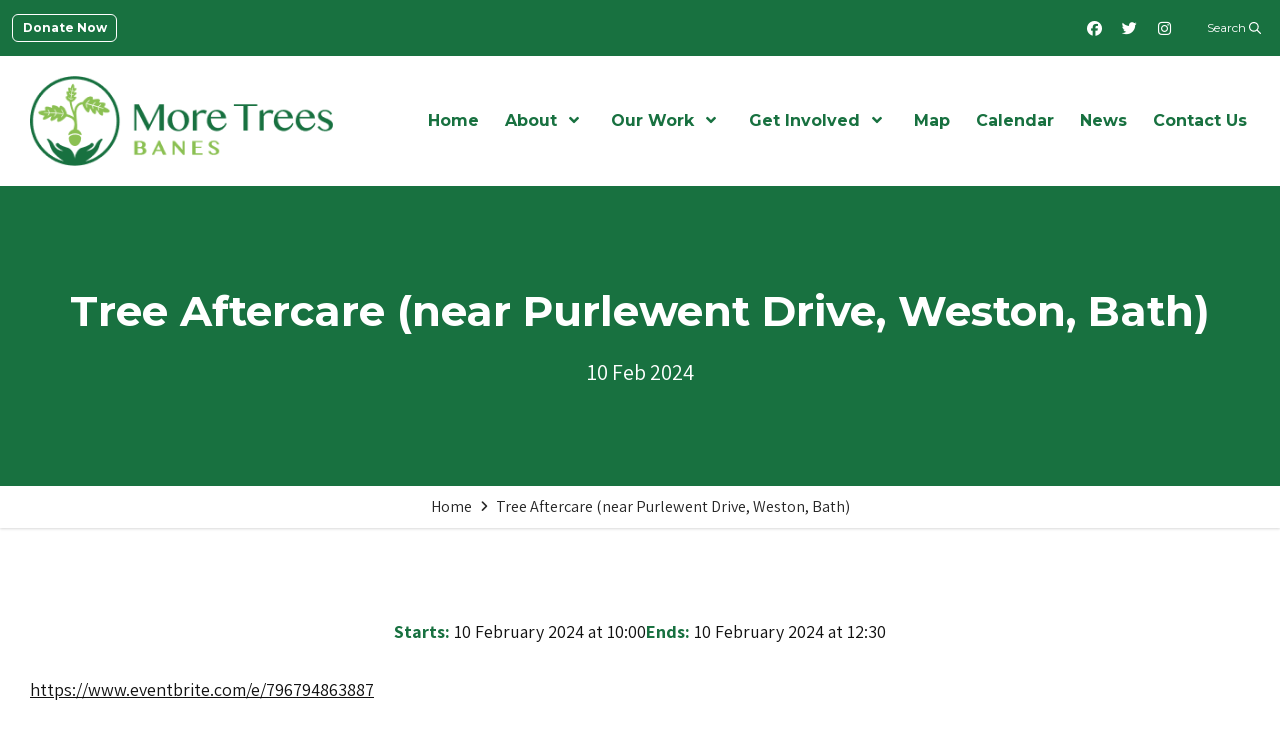

--- FILE ---
content_type: text/html; charset=UTF-8
request_url: https://moretrees.earth/event/tree-aftercare-near-purlewent-drive-weston-bath/
body_size: 16360
content:
<!DOCTYPE html>
<html lang="en-GB">
<head>
    <meta charset="UTF-8"/>
    <title>Tree Aftercare (near Purlewent Drive, Weston, Bath) - More Trees BANES</title>

    <meta name="viewport" content="width=device-width, initial-scale=1"/>
    <meta http-equiv="X-UA-Compatible" content="IE=edge"/>

    <meta name='robots' content='index, follow, max-image-preview:large, max-snippet:-1, max-video-preview:-1' />

	<!-- This site is optimized with the Yoast SEO plugin v26.7 - https://yoast.com/wordpress/plugins/seo/ -->
	<meta name="description" content="https://www.eventbrite.com/e/796794863887" />
	<link rel="canonical" href="https://moretrees.earth/event/tree-aftercare-near-purlewent-drive-weston-bath/" />
	<meta property="og:locale" content="en_GB" />
	<meta property="og:type" content="article" />
	<meta property="og:title" content="Tree Aftercare (near Purlewent Drive, Weston, Bath) - More Trees BANES" />
	<meta property="og:description" content="https://www.eventbrite.com/e/796794863887" />
	<meta property="og:url" content="https://moretrees.earth/event/tree-aftercare-near-purlewent-drive-weston-bath/" />
	<meta property="og:site_name" content="More Trees BANES" />
	<meta name="twitter:card" content="summary_large_image" />
	<meta name="twitter:label1" content="Estimated reading time" />
	<meta name="twitter:data1" content="1 minute" />
	<script type="application/ld+json" class="yoast-schema-graph">{"@context":"https://schema.org","@graph":[{"@type":"WebPage","@id":"https://moretrees.earth/event/tree-aftercare-near-purlewent-drive-weston-bath/","url":"https://moretrees.earth/event/tree-aftercare-near-purlewent-drive-weston-bath/","name":"Tree Aftercare (near Purlewent Drive, Weston, Bath) - More Trees BANES","isPartOf":{"@id":"https://moretrees.earth/#website"},"datePublished":"2024-01-13T12:37:06+00:00","description":"https://www.eventbrite.com/e/796794863887","breadcrumb":{"@id":"https://moretrees.earth/event/tree-aftercare-near-purlewent-drive-weston-bath/#breadcrumb"},"inLanguage":"en-GB","potentialAction":[{"@type":"ReadAction","target":["https://moretrees.earth/event/tree-aftercare-near-purlewent-drive-weston-bath/"]}]},{"@type":"BreadcrumbList","@id":"https://moretrees.earth/event/tree-aftercare-near-purlewent-drive-weston-bath/#breadcrumb","itemListElement":[{"@type":"ListItem","position":1,"name":"Home","item":"https://moretrees.earth/"},{"@type":"ListItem","position":2,"name":"Tree Aftercare (near Purlewent Drive, Weston, Bath)"}]},{"@type":"WebSite","@id":"https://moretrees.earth/#website","url":"https://moretrees.earth/","name":"More Trees BANES","description":"","publisher":{"@id":"https://moretrees.earth/#organization"},"potentialAction":[{"@type":"SearchAction","target":{"@type":"EntryPoint","urlTemplate":"https://moretrees.earth/?s={search_term_string}"},"query-input":{"@type":"PropertyValueSpecification","valueRequired":true,"valueName":"search_term_string"}}],"inLanguage":"en-GB"},{"@type":"Organization","@id":"https://moretrees.earth/#organization","name":"More Trees BANES","url":"https://moretrees.earth/","logo":{"@type":"ImageObject","inLanguage":"en-GB","@id":"https://moretrees.earth/#/schema/logo/image/","url":"https://moretrees.earth/wp-content/uploads/2023/03/logo-color-h.png","contentUrl":"https://moretrees.earth/wp-content/uploads/2023/03/logo-color-h.png","width":333,"height":99,"caption":"More Trees BANES"},"image":{"@id":"https://moretrees.earth/#/schema/logo/image/"}}]}</script>
	<!-- / Yoast SEO plugin. -->


<link rel='dns-prefetch' href='//maps.googleapis.com' />
<link rel='dns-prefetch' href='//www.google.com' />
<link rel='dns-prefetch' href='//cdnjs.cloudflare.com' />

<link rel="alternate" title="oEmbed (JSON)" type="application/json+oembed" href="https://moretrees.earth/wp-json/oembed/1.0/embed?url=https%3A%2F%2Fmoretrees.earth%2Fevent%2Ftree-aftercare-near-purlewent-drive-weston-bath%2F" />
<link rel="alternate" title="oEmbed (XML)" type="text/xml+oembed" href="https://moretrees.earth/wp-json/oembed/1.0/embed?url=https%3A%2F%2Fmoretrees.earth%2Fevent%2Ftree-aftercare-near-purlewent-drive-weston-bath%2F&#038;format=xml" />
		<!-- This site uses the Google Analytics by MonsterInsights plugin v9.11.1 - Using Analytics tracking - https://www.monsterinsights.com/ -->
							<script src="//www.googletagmanager.com/gtag/js?id=G-NWG8GHWXFN"  data-cfasync="false" data-wpfc-render="false" async></script>
			<script data-cfasync="false" data-wpfc-render="false">
				var mi_version = '9.11.1';
				var mi_track_user = true;
				var mi_no_track_reason = '';
								var MonsterInsightsDefaultLocations = {"page_location":"https:\/\/moretrees.earth\/event\/tree-aftercare-near-purlewent-drive-weston-bath\/"};
								if ( typeof MonsterInsightsPrivacyGuardFilter === 'function' ) {
					var MonsterInsightsLocations = (typeof MonsterInsightsExcludeQuery === 'object') ? MonsterInsightsPrivacyGuardFilter( MonsterInsightsExcludeQuery ) : MonsterInsightsPrivacyGuardFilter( MonsterInsightsDefaultLocations );
				} else {
					var MonsterInsightsLocations = (typeof MonsterInsightsExcludeQuery === 'object') ? MonsterInsightsExcludeQuery : MonsterInsightsDefaultLocations;
				}

								var disableStrs = [
										'ga-disable-G-NWG8GHWXFN',
									];

				/* Function to detect opted out users */
				function __gtagTrackerIsOptedOut() {
					for (var index = 0; index < disableStrs.length; index++) {
						if (document.cookie.indexOf(disableStrs[index] + '=true') > -1) {
							return true;
						}
					}

					return false;
				}

				/* Disable tracking if the opt-out cookie exists. */
				if (__gtagTrackerIsOptedOut()) {
					for (var index = 0; index < disableStrs.length; index++) {
						window[disableStrs[index]] = true;
					}
				}

				/* Opt-out function */
				function __gtagTrackerOptout() {
					for (var index = 0; index < disableStrs.length; index++) {
						document.cookie = disableStrs[index] + '=true; expires=Thu, 31 Dec 2099 23:59:59 UTC; path=/';
						window[disableStrs[index]] = true;
					}
				}

				if ('undefined' === typeof gaOptout) {
					function gaOptout() {
						__gtagTrackerOptout();
					}
				}
								window.dataLayer = window.dataLayer || [];

				window.MonsterInsightsDualTracker = {
					helpers: {},
					trackers: {},
				};
				if (mi_track_user) {
					function __gtagDataLayer() {
						dataLayer.push(arguments);
					}

					function __gtagTracker(type, name, parameters) {
						if (!parameters) {
							parameters = {};
						}

						if (parameters.send_to) {
							__gtagDataLayer.apply(null, arguments);
							return;
						}

						if (type === 'event') {
														parameters.send_to = monsterinsights_frontend.v4_id;
							var hookName = name;
							if (typeof parameters['event_category'] !== 'undefined') {
								hookName = parameters['event_category'] + ':' + name;
							}

							if (typeof MonsterInsightsDualTracker.trackers[hookName] !== 'undefined') {
								MonsterInsightsDualTracker.trackers[hookName](parameters);
							} else {
								__gtagDataLayer('event', name, parameters);
							}
							
						} else {
							__gtagDataLayer.apply(null, arguments);
						}
					}

					__gtagTracker('js', new Date());
					__gtagTracker('set', {
						'developer_id.dZGIzZG': true,
											});
					if ( MonsterInsightsLocations.page_location ) {
						__gtagTracker('set', MonsterInsightsLocations);
					}
										__gtagTracker('config', 'G-NWG8GHWXFN', {"forceSSL":"true","link_attribution":"true"} );
										window.gtag = __gtagTracker;										(function () {
						/* https://developers.google.com/analytics/devguides/collection/analyticsjs/ */
						/* ga and __gaTracker compatibility shim. */
						var noopfn = function () {
							return null;
						};
						var newtracker = function () {
							return new Tracker();
						};
						var Tracker = function () {
							return null;
						};
						var p = Tracker.prototype;
						p.get = noopfn;
						p.set = noopfn;
						p.send = function () {
							var args = Array.prototype.slice.call(arguments);
							args.unshift('send');
							__gaTracker.apply(null, args);
						};
						var __gaTracker = function () {
							var len = arguments.length;
							if (len === 0) {
								return;
							}
							var f = arguments[len - 1];
							if (typeof f !== 'object' || f === null || typeof f.hitCallback !== 'function') {
								if ('send' === arguments[0]) {
									var hitConverted, hitObject = false, action;
									if ('event' === arguments[1]) {
										if ('undefined' !== typeof arguments[3]) {
											hitObject = {
												'eventAction': arguments[3],
												'eventCategory': arguments[2],
												'eventLabel': arguments[4],
												'value': arguments[5] ? arguments[5] : 1,
											}
										}
									}
									if ('pageview' === arguments[1]) {
										if ('undefined' !== typeof arguments[2]) {
											hitObject = {
												'eventAction': 'page_view',
												'page_path': arguments[2],
											}
										}
									}
									if (typeof arguments[2] === 'object') {
										hitObject = arguments[2];
									}
									if (typeof arguments[5] === 'object') {
										Object.assign(hitObject, arguments[5]);
									}
									if ('undefined' !== typeof arguments[1].hitType) {
										hitObject = arguments[1];
										if ('pageview' === hitObject.hitType) {
											hitObject.eventAction = 'page_view';
										}
									}
									if (hitObject) {
										action = 'timing' === arguments[1].hitType ? 'timing_complete' : hitObject.eventAction;
										hitConverted = mapArgs(hitObject);
										__gtagTracker('event', action, hitConverted);
									}
								}
								return;
							}

							function mapArgs(args) {
								var arg, hit = {};
								var gaMap = {
									'eventCategory': 'event_category',
									'eventAction': 'event_action',
									'eventLabel': 'event_label',
									'eventValue': 'event_value',
									'nonInteraction': 'non_interaction',
									'timingCategory': 'event_category',
									'timingVar': 'name',
									'timingValue': 'value',
									'timingLabel': 'event_label',
									'page': 'page_path',
									'location': 'page_location',
									'title': 'page_title',
									'referrer' : 'page_referrer',
								};
								for (arg in args) {
																		if (!(!args.hasOwnProperty(arg) || !gaMap.hasOwnProperty(arg))) {
										hit[gaMap[arg]] = args[arg];
									} else {
										hit[arg] = args[arg];
									}
								}
								return hit;
							}

							try {
								f.hitCallback();
							} catch (ex) {
							}
						};
						__gaTracker.create = newtracker;
						__gaTracker.getByName = newtracker;
						__gaTracker.getAll = function () {
							return [];
						};
						__gaTracker.remove = noopfn;
						__gaTracker.loaded = true;
						window['__gaTracker'] = __gaTracker;
					})();
									} else {
										console.log("");
					(function () {
						function __gtagTracker() {
							return null;
						}

						window['__gtagTracker'] = __gtagTracker;
						window['gtag'] = __gtagTracker;
					})();
									}
			</script>
							<!-- / Google Analytics by MonsterInsights -->
		<style id='wp-img-auto-sizes-contain-inline-css'>
img:is([sizes=auto i],[sizes^="auto," i]){contain-intrinsic-size:3000px 1500px}
/*# sourceURL=wp-img-auto-sizes-contain-inline-css */
</style>
<link rel='stylesheet' id='sbi_styles-css' href='https://moretrees.earth/wp-content/plugins/instagram-feed/css/sbi-styles.min.css?ver=6.10.0' media='all' />
<style id='wp-block-library-inline-css'>
:root{--wp-block-synced-color:#7a00df;--wp-block-synced-color--rgb:122,0,223;--wp-bound-block-color:var(--wp-block-synced-color);--wp-editor-canvas-background:#ddd;--wp-admin-theme-color:#007cba;--wp-admin-theme-color--rgb:0,124,186;--wp-admin-theme-color-darker-10:#006ba1;--wp-admin-theme-color-darker-10--rgb:0,107,160.5;--wp-admin-theme-color-darker-20:#005a87;--wp-admin-theme-color-darker-20--rgb:0,90,135;--wp-admin-border-width-focus:2px}@media (min-resolution:192dpi){:root{--wp-admin-border-width-focus:1.5px}}.wp-element-button{cursor:pointer}:root .has-very-light-gray-background-color{background-color:#eee}:root .has-very-dark-gray-background-color{background-color:#313131}:root .has-very-light-gray-color{color:#eee}:root .has-very-dark-gray-color{color:#313131}:root .has-vivid-green-cyan-to-vivid-cyan-blue-gradient-background{background:linear-gradient(135deg,#00d084,#0693e3)}:root .has-purple-crush-gradient-background{background:linear-gradient(135deg,#34e2e4,#4721fb 50%,#ab1dfe)}:root .has-hazy-dawn-gradient-background{background:linear-gradient(135deg,#faaca8,#dad0ec)}:root .has-subdued-olive-gradient-background{background:linear-gradient(135deg,#fafae1,#67a671)}:root .has-atomic-cream-gradient-background{background:linear-gradient(135deg,#fdd79a,#004a59)}:root .has-nightshade-gradient-background{background:linear-gradient(135deg,#330968,#31cdcf)}:root .has-midnight-gradient-background{background:linear-gradient(135deg,#020381,#2874fc)}:root{--wp--preset--font-size--normal:16px;--wp--preset--font-size--huge:42px}.has-regular-font-size{font-size:1em}.has-larger-font-size{font-size:2.625em}.has-normal-font-size{font-size:var(--wp--preset--font-size--normal)}.has-huge-font-size{font-size:var(--wp--preset--font-size--huge)}.has-text-align-center{text-align:center}.has-text-align-left{text-align:left}.has-text-align-right{text-align:right}.has-fit-text{white-space:nowrap!important}#end-resizable-editor-section{display:none}.aligncenter{clear:both}.items-justified-left{justify-content:flex-start}.items-justified-center{justify-content:center}.items-justified-right{justify-content:flex-end}.items-justified-space-between{justify-content:space-between}.screen-reader-text{border:0;clip-path:inset(50%);height:1px;margin:-1px;overflow:hidden;padding:0;position:absolute;width:1px;word-wrap:normal!important}.screen-reader-text:focus{background-color:#ddd;clip-path:none;color:#444;display:block;font-size:1em;height:auto;left:5px;line-height:normal;padding:15px 23px 14px;text-decoration:none;top:5px;width:auto;z-index:100000}html :where(.has-border-color){border-style:solid}html :where([style*=border-top-color]){border-top-style:solid}html :where([style*=border-right-color]){border-right-style:solid}html :where([style*=border-bottom-color]){border-bottom-style:solid}html :where([style*=border-left-color]){border-left-style:solid}html :where([style*=border-width]){border-style:solid}html :where([style*=border-top-width]){border-top-style:solid}html :where([style*=border-right-width]){border-right-style:solid}html :where([style*=border-bottom-width]){border-bottom-style:solid}html :where([style*=border-left-width]){border-left-style:solid}html :where(img[class*=wp-image-]){height:auto;max-width:100%}:where(figure){margin:0 0 1em}html :where(.is-position-sticky){--wp-admin--admin-bar--position-offset:var(--wp-admin--admin-bar--height,0px)}@media screen and (max-width:600px){html :where(.is-position-sticky){--wp-admin--admin-bar--position-offset:0px}}

/*# sourceURL=wp-block-library-inline-css */
</style><style id='wp-block-paragraph-inline-css'>
.is-small-text{font-size:.875em}.is-regular-text{font-size:1em}.is-large-text{font-size:2.25em}.is-larger-text{font-size:3em}.has-drop-cap:not(:focus):first-letter{float:left;font-size:8.4em;font-style:normal;font-weight:100;line-height:.68;margin:.05em .1em 0 0;text-transform:uppercase}body.rtl .has-drop-cap:not(:focus):first-letter{float:none;margin-left:.1em}p.has-drop-cap.has-background{overflow:hidden}:root :where(p.has-background){padding:1.25em 2.375em}:where(p.has-text-color:not(.has-link-color)) a{color:inherit}p.has-text-align-left[style*="writing-mode:vertical-lr"],p.has-text-align-right[style*="writing-mode:vertical-rl"]{rotate:180deg}
/*# sourceURL=https://moretrees.earth/wp-includes/blocks/paragraph/style.min.css */
</style>
<style id='global-styles-inline-css'>
:root{--wp--preset--aspect-ratio--square: 1;--wp--preset--aspect-ratio--4-3: 4/3;--wp--preset--aspect-ratio--3-4: 3/4;--wp--preset--aspect-ratio--3-2: 3/2;--wp--preset--aspect-ratio--2-3: 2/3;--wp--preset--aspect-ratio--16-9: 16/9;--wp--preset--aspect-ratio--9-16: 9/16;--wp--preset--color--black: #000000;--wp--preset--color--cyan-bluish-gray: #abb8c3;--wp--preset--color--white: #ffffff;--wp--preset--color--pale-pink: #f78da7;--wp--preset--color--vivid-red: #cf2e2e;--wp--preset--color--luminous-vivid-orange: #ff6900;--wp--preset--color--luminous-vivid-amber: #fcb900;--wp--preset--color--light-green-cyan: #7bdcb5;--wp--preset--color--vivid-green-cyan: #00d084;--wp--preset--color--pale-cyan-blue: #8ed1fc;--wp--preset--color--vivid-cyan-blue: #0693e3;--wp--preset--color--vivid-purple: #9b51e0;--wp--preset--color--1: #187140;--wp--preset--color--2: #8bc052;--wp--preset--color--3: #102d1d;--wp--preset--color--4: #ab6100;--wp--preset--color--5: #ea6813;--wp--preset--color--6: #4f477f;--wp--preset--color--w: #fff;--wp--preset--color--b: #272727;--wp--preset--color--n: #d9d9d9;--wp--preset--color--body-color: #111;--wp--preset--color--error: #a10808;--wp--preset--gradient--vivid-cyan-blue-to-vivid-purple: linear-gradient(135deg,rgb(6,147,227) 0%,rgb(155,81,224) 100%);--wp--preset--gradient--light-green-cyan-to-vivid-green-cyan: linear-gradient(135deg,rgb(122,220,180) 0%,rgb(0,208,130) 100%);--wp--preset--gradient--luminous-vivid-amber-to-luminous-vivid-orange: linear-gradient(135deg,rgb(252,185,0) 0%,rgb(255,105,0) 100%);--wp--preset--gradient--luminous-vivid-orange-to-vivid-red: linear-gradient(135deg,rgb(255,105,0) 0%,rgb(207,46,46) 100%);--wp--preset--gradient--very-light-gray-to-cyan-bluish-gray: linear-gradient(135deg,rgb(238,238,238) 0%,rgb(169,184,195) 100%);--wp--preset--gradient--cool-to-warm-spectrum: linear-gradient(135deg,rgb(74,234,220) 0%,rgb(151,120,209) 20%,rgb(207,42,186) 40%,rgb(238,44,130) 60%,rgb(251,105,98) 80%,rgb(254,248,76) 100%);--wp--preset--gradient--blush-light-purple: linear-gradient(135deg,rgb(255,206,236) 0%,rgb(152,150,240) 100%);--wp--preset--gradient--blush-bordeaux: linear-gradient(135deg,rgb(254,205,165) 0%,rgb(254,45,45) 50%,rgb(107,0,62) 100%);--wp--preset--gradient--luminous-dusk: linear-gradient(135deg,rgb(255,203,112) 0%,rgb(199,81,192) 50%,rgb(65,88,208) 100%);--wp--preset--gradient--pale-ocean: linear-gradient(135deg,rgb(255,245,203) 0%,rgb(182,227,212) 50%,rgb(51,167,181) 100%);--wp--preset--gradient--electric-grass: linear-gradient(135deg,rgb(202,248,128) 0%,rgb(113,206,126) 100%);--wp--preset--gradient--midnight: linear-gradient(135deg,rgb(2,3,129) 0%,rgb(40,116,252) 100%);--wp--preset--font-size--small: 10.928px;--wp--preset--font-size--medium: 20px;--wp--preset--font-size--large: 21.296px;--wp--preset--font-size--x-large: 42px;--wp--preset--font-size--smaller: 12.016px;--wp--preset--font-size--default: 16px;--wp--preset--font-size--larger: 19.36px;--wp--preset--font-size--huger: 25.776px;--wp--preset--font-size--huge: 31.184px;--wp--preset--spacing--20: 0.44rem;--wp--preset--spacing--30: 0.67rem;--wp--preset--spacing--40: 1rem;--wp--preset--spacing--50: 1.5rem;--wp--preset--spacing--60: 2.25rem;--wp--preset--spacing--70: 3.38rem;--wp--preset--spacing--80: 5.06rem;--wp--preset--shadow--natural: 6px 6px 9px rgba(0, 0, 0, 0.2);--wp--preset--shadow--deep: 12px 12px 50px rgba(0, 0, 0, 0.4);--wp--preset--shadow--sharp: 6px 6px 0px rgba(0, 0, 0, 0.2);--wp--preset--shadow--outlined: 6px 6px 0px -3px rgb(255, 255, 255), 6px 6px rgb(0, 0, 0);--wp--preset--shadow--crisp: 6px 6px 0px rgb(0, 0, 0);}:where(.is-layout-flex){gap: 0.5em;}:where(.is-layout-grid){gap: 0.5em;}body .is-layout-flex{display: flex;}.is-layout-flex{flex-wrap: wrap;align-items: center;}.is-layout-flex > :is(*, div){margin: 0;}body .is-layout-grid{display: grid;}.is-layout-grid > :is(*, div){margin: 0;}:where(.wp-block-columns.is-layout-flex){gap: 2em;}:where(.wp-block-columns.is-layout-grid){gap: 2em;}:where(.wp-block-post-template.is-layout-flex){gap: 1.25em;}:where(.wp-block-post-template.is-layout-grid){gap: 1.25em;}.has-black-color{color: var(--wp--preset--color--black) !important;}.has-cyan-bluish-gray-color{color: var(--wp--preset--color--cyan-bluish-gray) !important;}.has-white-color{color: var(--wp--preset--color--white) !important;}.has-pale-pink-color{color: var(--wp--preset--color--pale-pink) !important;}.has-vivid-red-color{color: var(--wp--preset--color--vivid-red) !important;}.has-luminous-vivid-orange-color{color: var(--wp--preset--color--luminous-vivid-orange) !important;}.has-luminous-vivid-amber-color{color: var(--wp--preset--color--luminous-vivid-amber) !important;}.has-light-green-cyan-color{color: var(--wp--preset--color--light-green-cyan) !important;}.has-vivid-green-cyan-color{color: var(--wp--preset--color--vivid-green-cyan) !important;}.has-pale-cyan-blue-color{color: var(--wp--preset--color--pale-cyan-blue) !important;}.has-vivid-cyan-blue-color{color: var(--wp--preset--color--vivid-cyan-blue) !important;}.has-vivid-purple-color{color: var(--wp--preset--color--vivid-purple) !important;}.has-black-background-color{background-color: var(--wp--preset--color--black) !important;}.has-cyan-bluish-gray-background-color{background-color: var(--wp--preset--color--cyan-bluish-gray) !important;}.has-white-background-color{background-color: var(--wp--preset--color--white) !important;}.has-pale-pink-background-color{background-color: var(--wp--preset--color--pale-pink) !important;}.has-vivid-red-background-color{background-color: var(--wp--preset--color--vivid-red) !important;}.has-luminous-vivid-orange-background-color{background-color: var(--wp--preset--color--luminous-vivid-orange) !important;}.has-luminous-vivid-amber-background-color{background-color: var(--wp--preset--color--luminous-vivid-amber) !important;}.has-light-green-cyan-background-color{background-color: var(--wp--preset--color--light-green-cyan) !important;}.has-vivid-green-cyan-background-color{background-color: var(--wp--preset--color--vivid-green-cyan) !important;}.has-pale-cyan-blue-background-color{background-color: var(--wp--preset--color--pale-cyan-blue) !important;}.has-vivid-cyan-blue-background-color{background-color: var(--wp--preset--color--vivid-cyan-blue) !important;}.has-vivid-purple-background-color{background-color: var(--wp--preset--color--vivid-purple) !important;}.has-black-border-color{border-color: var(--wp--preset--color--black) !important;}.has-cyan-bluish-gray-border-color{border-color: var(--wp--preset--color--cyan-bluish-gray) !important;}.has-white-border-color{border-color: var(--wp--preset--color--white) !important;}.has-pale-pink-border-color{border-color: var(--wp--preset--color--pale-pink) !important;}.has-vivid-red-border-color{border-color: var(--wp--preset--color--vivid-red) !important;}.has-luminous-vivid-orange-border-color{border-color: var(--wp--preset--color--luminous-vivid-orange) !important;}.has-luminous-vivid-amber-border-color{border-color: var(--wp--preset--color--luminous-vivid-amber) !important;}.has-light-green-cyan-border-color{border-color: var(--wp--preset--color--light-green-cyan) !important;}.has-vivid-green-cyan-border-color{border-color: var(--wp--preset--color--vivid-green-cyan) !important;}.has-pale-cyan-blue-border-color{border-color: var(--wp--preset--color--pale-cyan-blue) !important;}.has-vivid-cyan-blue-border-color{border-color: var(--wp--preset--color--vivid-cyan-blue) !important;}.has-vivid-purple-border-color{border-color: var(--wp--preset--color--vivid-purple) !important;}.has-vivid-cyan-blue-to-vivid-purple-gradient-background{background: var(--wp--preset--gradient--vivid-cyan-blue-to-vivid-purple) !important;}.has-light-green-cyan-to-vivid-green-cyan-gradient-background{background: var(--wp--preset--gradient--light-green-cyan-to-vivid-green-cyan) !important;}.has-luminous-vivid-amber-to-luminous-vivid-orange-gradient-background{background: var(--wp--preset--gradient--luminous-vivid-amber-to-luminous-vivid-orange) !important;}.has-luminous-vivid-orange-to-vivid-red-gradient-background{background: var(--wp--preset--gradient--luminous-vivid-orange-to-vivid-red) !important;}.has-very-light-gray-to-cyan-bluish-gray-gradient-background{background: var(--wp--preset--gradient--very-light-gray-to-cyan-bluish-gray) !important;}.has-cool-to-warm-spectrum-gradient-background{background: var(--wp--preset--gradient--cool-to-warm-spectrum) !important;}.has-blush-light-purple-gradient-background{background: var(--wp--preset--gradient--blush-light-purple) !important;}.has-blush-bordeaux-gradient-background{background: var(--wp--preset--gradient--blush-bordeaux) !important;}.has-luminous-dusk-gradient-background{background: var(--wp--preset--gradient--luminous-dusk) !important;}.has-pale-ocean-gradient-background{background: var(--wp--preset--gradient--pale-ocean) !important;}.has-electric-grass-gradient-background{background: var(--wp--preset--gradient--electric-grass) !important;}.has-midnight-gradient-background{background: var(--wp--preset--gradient--midnight) !important;}.has-small-font-size{font-size: var(--wp--preset--font-size--small) !important;}.has-medium-font-size{font-size: var(--wp--preset--font-size--medium) !important;}.has-large-font-size{font-size: var(--wp--preset--font-size--large) !important;}.has-x-large-font-size{font-size: var(--wp--preset--font-size--x-large) !important;}
/*# sourceURL=global-styles-inline-css */
</style>

<style id='classic-theme-styles-inline-css'>
/*! This file is auto-generated */
.wp-block-button__link{color:#fff;background-color:#32373c;border-radius:9999px;box-shadow:none;text-decoration:none;padding:calc(.667em + 2px) calc(1.333em + 2px);font-size:1.125em}.wp-block-file__button{background:#32373c;color:#fff;text-decoration:none}
/*# sourceURL=/wp-includes/css/classic-themes.min.css */
</style>
<link rel='stylesheet' id='fio-font-awesome-css' href='https://cdnjs.cloudflare.com/ajax/libs/font-awesome/5.15.3/css/all.min.css?ver=6.9' media='all' />
<link rel='stylesheet' id='wp-featherlight-css' href='https://moretrees.earth/wp-content/plugins/wp-featherlight/css/wp-featherlight.min.css?ver=1.3.4' media='all' />
<link rel='stylesheet' id='theme-theme-css-css' href='https://moretrees.earth/wp-content/themes/moretreesbanes/assets/css/theme.css?ver=279384ee59e19601e9fd4130db2fa32f' media='all' />
<script src="https://moretrees.earth/wp-content/plugins/google-analytics-for-wordpress/assets/js/frontend-gtag.min.js?ver=9.11.1" id="monsterinsights-frontend-script-js" async data-wp-strategy="async"></script>
<script data-cfasync="false" data-wpfc-render="false" id='monsterinsights-frontend-script-js-extra'>var monsterinsights_frontend = {"js_events_tracking":"true","download_extensions":"doc,pdf,ppt,zip,xls,docx,pptx,xlsx","inbound_paths":"[{\"path\":\"\\\/go\\\/\",\"label\":\"affiliate\"},{\"path\":\"\\\/recommend\\\/\",\"label\":\"affiliate\"}]","home_url":"https:\/\/moretrees.earth","hash_tracking":"false","v4_id":"G-NWG8GHWXFN"};</script>
<script src="https://moretrees.earth/wp-includes/js/jquery/jquery.min.js?ver=3.7.1" id="jquery-core-js"></script>
<script src="https://moretrees.earth/wp-includes/js/jquery/jquery-migrate.min.js?ver=3.4.1" id="jquery-migrate-js"></script>
<link rel="https://api.w.org/" href="https://moretrees.earth/wp-json/" /><link rel="alternate" title="JSON" type="application/json" href="https://moretrees.earth/wp-json/wp/v2/simple_event/3648" /><link rel='shortlink' href='https://moretrees.earth/?p=3648' />

<link rel='stylesheet' id='2127-css' href='//moretrees.earth/wp-content/uploads/custom-css-js/2127.css?v=4395' media='all' />
<script src="https://kit.fontawesome.com/ce6e2e28a9.js" crossorigin="anonymous"></script><!-- Stream WordPress user activity plugin v4.1.1 -->
<meta name="theme-color" content="#187140"><meta name="msapplication-navbutton-color" content="#187140"><meta name="apple-mobile-web-app-status-bar-style" content="#187140"><link rel="icon" href="https://moretrees.earth/wp-content/uploads/2023/03/cropped-marque-32x32.png" sizes="32x32" />
<link rel="icon" href="https://moretrees.earth/wp-content/uploads/2023/03/cropped-marque-192x192.png" sizes="192x192" />
<link rel="apple-touch-icon" href="https://moretrees.earth/wp-content/uploads/2023/03/cropped-marque-180x180.png" />
<meta name="msapplication-TileImage" content="https://moretrees.earth/wp-content/uploads/2023/03/cropped-marque-270x270.png" />
<noscript><style id="rocket-lazyload-nojs-css">.rll-youtube-player, [data-lazy-src]{display:none !important;}</style></noscript><meta name="generator" content="WP Rocket 3.20.3" data-wpr-features="wpr_lazyload_images wpr_preload_links wpr_desktop" /></head>
<body data-rsssl=1 class="wp-singular simple_event-template-default single single-simple_event postid-3648 wp-custom-logo wp-embed-responsive wp-theme-fio-base-theme wp-child-theme-moretreesbanes wp-featherlight-captions" data-scroll-lock="true">


<aside aria-label="Skip to content">
    <a href="#site-main-layout" class="k-skip-link">
        Skip to content    </a>
</aside>
<div data-rocket-location-hash="ca5ac24fb73f16ff1cedc6d421a71f05" class="k-layout__overflow" id="site-top">

    <header data-rocket-location-hash="8883c5d3202bacdb1a9c8512197aaee1" class="k-header" id="site-header">
<nav class="k-header__top k-layout__outer" aria-label="Top Navigation">
    <div class="k-layout__inner">
        <div class="k-grid">
        <div class="k-sidebar k-header__top__left">
    <div class="widget_text widget-odd widget-last widget-first widget-1 widget widget_custom_html"><div class="widget_text widget-content"><div class="textwidget custom-html-widget"><a href="https://moretrees.earth/get-involved/donate/" class="k-btn k-btn--white--outline" data-wpel-link="internal">Donate Now</a></div></div></div></div>

<div class="k-sidebar k-header__top__right">
    <div class="widget-odd widget-first widget-1 widget k-widget--icon-links"><div class="widget-content">        <a class="k-icon-link k-icon-link--default" href="https://www.facebook.com/moretreesbanes/" data-wpel-link="external" target="_blank" rel="external noopener noreferrer"><i class="fa-fw fa-classic fa-brands fa-facebook fa-lg" aria-hidden="true"></i><span class="k-sr-only">Facebook</span></a>
        <a class="k-icon-link k-icon-link--default" href="https://twitter.com/MoreTreesBANES" data-wpel-link="external" target="_blank" rel="external noopener noreferrer"><i class="fa-fw fa-classic fa-brands fa-twitter fa-lg" aria-hidden="true"></i><span class="k-sr-only">Twitter</span></a>
        <a class="k-icon-link k-icon-link--default" href="https://www.instagram.com/moretreesbanes/?hl=en" data-wpel-link="external" target="_blank" rel="external noopener noreferrer"><i class="fa-fw fa-classic fa-brands fa-instagram fa-lg" aria-hidden="true"></i><span class="k-sr-only">Instagram</span></a>
</div></div><div class="widget-even widget-last widget-2 widget k-widget--search-offscreen-toggle"><div class="widget-content">
<button class="k-btn k-btn--none k-btn--p-even" data-toggle data-toggle-action="toggle" data-toggle-open-text="Open Search" data-toggle-close-text="Close Search" aria-controls="search-off-screen" aria-expanded="false">
    <span >Search</span>
    <svg xmlns="http://www.w3.org/2000/svg" viewBox="0 0 512 512" width="1em"><path fill="currentColor" d="M504.1 471l-134-134C399.1 301.5 415.1 256.8 415.1 208c0-114.9-93.13-208-208-208S-.0002 93.13-.0002 208S93.12 416 207.1 416c48.79 0 93.55-16.91 129-45.04l134 134C475.7 509.7 481.9 512 488 512s12.28-2.344 16.97-7.031C514.3 495.6 514.3 480.4 504.1 471zM48 208c0-88.22 71.78-160 160-160s160 71.78 160 160s-71.78 160-160 160S48 296.2 48 208z"/></svg></button></div></div></div>

        </div>
    </div>
</nav>


<nav class="k-header__main k-layout__outer" aria-label="Main Navigation">
    <div class="k-layout__inner">
        <div class="k-grid">
        <div class="k-sidebar k-header__main__identity">
    <div class="widget-odd widget-last widget-first widget-1 widget k-widget--logo"><div class="widget-content">
<a href="https://moretrees.earth" id="logo-69711b7e2e80d" data-wpel-link="internal">
    <img src="data:image/svg+xml,%3Csvg%20xmlns='http://www.w3.org/2000/svg'%20viewBox='0%200%200%200'%3E%3C/svg%3E" alt="More Trees BANES" data-lazy-src="https://moretrees.earth/wp-content/uploads/2023/03/logo-color-h.png"><noscript><img src="https://moretrees.earth/wp-content/uploads/2023/03/logo-color-h.png" alt="More Trees BANES"></noscript>
</a>



</div></div></div>

<div class="k-sidebar k-header__main__nav">
    <div class="widget-odd widget-last widget-first widget-1 widget widget_nav_menu"><div class="widget-content"><div class="k-nav-container"><ul class="menu k-nav k-nav--horizontal" id="menu-main-menu" data-menu data-menu-dismiss-outside data-nav-depth="0"><li class="k-nav__item  menu-item menu-item-type-post_type menu-item-object-page menu-item-home" id="menu-item-1864"><a href="https://moretrees.earth/" class="k-nav__link" data-wpel-link="internal">Home</a></li>
<li class="k-nav__item  menu-item menu-item-type-post_type menu-item-object-page menu-item-has-children" id="menu-item-17"><a href="https://moretrees.earth/about-us/" class="k-nav__link" data-wpel-link="internal">About</a>
<button class="k-nav__btn" data-toggle="true" data-popover="true" aria-expanded="false" aria-controls="submenu_69711b7e3051b">
    <span class="k-sr-only" data-toggle-text-open="Open Menu" data-toggle-text-close="Close Menu"></span>
    <i class="k-icon--angle-down" aria-hidden="true"></i>
</button>
<ul class="k-nav__dropdown  k-nav__dropdown--popover" id="submenu_69711b7e3051b" data-popper-placement="bottom" data-popper-offset='[0,8]' data-nav-depth="1"><li class="k-nav__item  menu-item menu-item-type-post_type menu-item-object-page" id="menu-item-719"><a href="https://moretrees.earth/about-us/our-story/" class="k-nav__link" data-wpel-link="internal">Our Story</a></li>
<li class="k-nav__item  menu-item menu-item-type-post_type menu-item-object-page" id="menu-item-722"><a href="https://moretrees.earth/about-us/trustees/" class="k-nav__link" data-wpel-link="internal">Trustees</a></li>
<li class="k-nav__item  menu-item menu-item-type-post_type menu-item-object-page" id="menu-item-721"><a href="https://moretrees.earth/about-us/staff/" class="k-nav__link" data-wpel-link="internal">Staff</a></li>
<li class="k-nav__item  menu-item menu-item-type-post_type menu-item-object-page" id="menu-item-723"><a href="https://moretrees.earth/about-us/vision-mission-values/" class="k-nav__link" data-wpel-link="internal">Vision, Mission &#038; Values</a></li>
<li class="k-nav__item  menu-item menu-item-type-post_type menu-item-object-page" id="menu-item-720"><a href="https://moretrees.earth/about-us/partners/" class="k-nav__link" data-wpel-link="internal">Partners &#038; Funders</a></li>
<li class="k-nav__item  menu-item menu-item-type-post_type menu-item-object-page" id="menu-item-2876"><a href="https://moretrees.earth/about-us/frequently-asked-questions/" class="k-nav__link" data-wpel-link="internal">Frequently Asked Questions</a></li>
</ul>
</li>
<li class="k-nav__item  menu-item menu-item-type-post_type menu-item-object-page menu-item-has-children" id="menu-item-677"><a href="https://moretrees.earth/our-work/" class="k-nav__link" data-wpel-link="internal">Our Work</a>
<button class="k-nav__btn" data-toggle="true" data-popover="true" aria-expanded="false" aria-controls="submenu_69711b7e3061f">
    <span class="k-sr-only" data-toggle-text-open="Open Menu" data-toggle-text-close="Close Menu"></span>
    <i class="k-icon--angle-down" aria-hidden="true"></i>
</button>
<ul class="k-nav__dropdown  k-nav__dropdown--popover" id="submenu_69711b7e3061f" data-popper-placement="bottom" data-popper-offset='[0,8]' data-nav-depth="1"><li class="k-nav__item  menu-item menu-item-type-post_type menu-item-object-page" id="menu-item-128"><a href="https://moretrees.earth/our-work/our-hub/" class="k-nav__link" data-wpel-link="internal">Central Nursery Hub </a></li>
<li class="k-nav__item  menu-item menu-item-type-post_type menu-item-object-page" id="menu-item-726"><a href="https://moretrees.earth/our-work/seed-collecting/" class="k-nav__link" data-wpel-link="internal">Seed Collecting</a></li>
<li class="k-nav__item  menu-item menu-item-type-post_type menu-item-object-page" id="menu-item-725"><a href="https://moretrees.earth/our-work/our-trees/" class="k-nav__link" data-wpel-link="internal">Our Trees</a></li>
<li class="k-nav__item  menu-item menu-item-type-post_type menu-item-object-page" id="menu-item-2121"><a href="https://moretrees.earth/our-work/community-tree-nurseries/" class="k-nav__link" data-wpel-link="internal">Community Tree Nurseries</a></li>
<li class="k-nav__item  menu-item menu-item-type-post_type menu-item-object-page" id="menu-item-2122"><a href="https://moretrees.earth/our-work/school-tree-nurseries/" class="k-nav__link" data-wpel-link="internal">School Tree Nurseries</a></li>
<li class="k-nav__item  menu-item menu-item-type-post_type menu-item-object-page" id="menu-item-727"><a href="https://moretrees.earth/our-work/tree-planting-aftercare/" class="k-nav__link" data-wpel-link="internal">Tree Planting &#038; Aftercare</a></li>
<li class="k-nav__item  menu-item menu-item-type-post_type menu-item-object-page" id="menu-item-741"><a href="https://moretrees.earth/our-work/our-year/" class="k-nav__link" data-wpel-link="internal">Our Year</a></li>
</ul>
</li>
<li class="k-nav__item  menu-item menu-item-type-post_type menu-item-object-page menu-item-has-children" id="menu-item-729"><a href="https://moretrees.earth/get-involved/" class="k-nav__link" data-wpel-link="internal">Get Involved</a>
<button class="k-nav__btn" data-toggle="true" data-popover="true" aria-expanded="false" aria-controls="submenu_69711b7e30709">
    <span class="k-sr-only" data-toggle-text-open="Open Menu" data-toggle-text-close="Close Menu"></span>
    <i class="k-icon--angle-down" aria-hidden="true"></i>
</button>
<ul class="k-nav__dropdown  k-nav__dropdown--popover" id="submenu_69711b7e30709" data-popper-placement="bottom" data-popper-offset='[0,8]' data-nav-depth="1"><li class="k-nav__item  menu-item menu-item-type-post_type menu-item-object-page" id="menu-item-736"><a href="https://moretrees.earth/get-involved/volunteer/" class="k-nav__link" data-wpel-link="internal">Volunteering</a></li>
<li class="k-nav__item  menu-item menu-item-type-post_type menu-item-object-page" id="menu-item-731"><a href="https://moretrees.earth/get-involved/current-vacancies/" class="k-nav__link" data-wpel-link="internal">Current Vacancies</a></li>
<li class="k-nav__item  menu-item menu-item-type-post_type menu-item-object-page" id="menu-item-730"><a href="https://moretrees.earth/get-involved/corporate-support/" class="k-nav__link" data-wpel-link="internal">Corporate Support</a></li>
<li class="k-nav__item  menu-item menu-item-type-post_type menu-item-object-page" id="menu-item-732"><a href="https://moretrees.earth/get-involved/donate/" class="k-nav__link" data-wpel-link="internal">Donate</a></li>
<li class="k-nav__item  menu-item menu-item-type-post_type menu-item-object-page" id="menu-item-734"><a href="https://moretrees.earth/get-involved/host-a-tree-nursery/" class="k-nav__link" data-wpel-link="internal">Host a Tree Nursery</a></li>
<li class="k-nav__item  menu-item menu-item-type-post_type menu-item-object-page" id="menu-item-733"><a href="https://moretrees.earth/get-involved/give-our-trees-a-home/" class="k-nav__link" data-wpel-link="internal">Give Our Trees a Home</a></li>
<li class="k-nav__item  menu-item menu-item-type-post_type menu-item-object-page" id="menu-item-724"><a href="https://moretrees.earth/get-involved/learn/" class="k-nav__link" data-wpel-link="internal">Learn</a></li>
</ul>
</li>
<li class="k-nav__item  menu-item menu-item-type-post_type menu-item-object-page" id="menu-item-538"><a href="https://moretrees.earth/map/" class="k-nav__link" data-wpel-link="internal">Map</a></li>
<li class="k-nav__item  menu-item menu-item-type-post_type menu-item-object-page" id="menu-item-606"><a href="https://moretrees.earth/calendar/" class="k-nav__link" data-wpel-link="internal">Calendar</a></li>
<li class="k-nav__item  menu-item menu-item-type-post_type menu-item-object-page current_page_parent" id="menu-item-19"><a href="https://moretrees.earth/news/" class="k-nav__link" data-wpel-link="internal">News</a></li>
<li class="k-nav__item  menu-item menu-item-type-post_type menu-item-object-page" id="menu-item-20"><a href="https://moretrees.earth/contact/" class="k-nav__link" data-wpel-link="internal">Contact Us</a></li>
</ul></div></div></div></div>

<div class="k-sidebar k-header__main__mobile">
    <div class="widget-odd widget-last widget-first widget-1 widget k-widget--mobile-nav-toggle"><div class="widget-content">
<button class="k-btn k-btn--none k-btn--p-even" data-toggle data-toggle-action="toggle" data-toggle-open-text="Open Menu" data-toggle-close-text="Close Menu" aria-controls="mobile-off-screen" aria-expanded="false">
    <span class="k-sr-only">Menu</span>
    <span class="k-burger">
        <span class="k-burger__bar k-burger__bar--1"></span>
        <span class="k-burger__bar k-burger__bar--2"></span>
        <span class="k-burger__bar k-burger__bar--3"></span>
    </span>
</button></div></div></div>

        </div>
    </div>
</nav>

</header><div data-rocket-location-hash="a2b23aeb5b0fc41496f40fe4932f4371" class="k-off-screen k-off-screen--r" id="mobile-off-screen" data-off-screen="true" data-off-screen-lock="true" data-off-screen-swipe-close="right" aria-hidden="true">
    <div data-rocket-location-hash="6d47aef306468c221d0295c189f86d7c" class="k-off-screen__content k-off-screen__content--r" data-off-screen-content="true">

        <div class="k-off-screen__close k-d--flex k-flex-jc--end k-pt--6 k-pb--2 k-layout__outer">
            <button class="k-btn" data-toggle="true" data-toggle-action="close" aria-controls="mobile-off-screen" aria-expanded="false">
                <span class="k-sr-only">Close Menu</span>
                <span class="k-burger">
                    <span class="k-burger__bar k-burger__bar--1"></span>
                    <span class="k-burger__bar k-burger__bar--2"></span>
                    <span class="k-burger__bar k-burger__bar--3"></span>
                </span>
            </button>
        </div>

        
        
<nav class="k-mobile__main k-layout__outer" aria-label="Mobile Navigation">
    <div class="k-layout__inner">
        <div class="k-grid">
        <div class="k-sidebar k-grid__col k-mobile__1">
    <div class="widget_text widget-odd widget-first widget-1 widget widget_custom_html"><div class="widget_text widget-content"><div class="textwidget custom-html-widget"><a href="https://moretrees.earth/get-involved/donate/" class="k-btn k-btn--1" data-wpel-link="internal">DONATE NOW</a></div></div></div><div class="widget-even widget-2 widget widget_nav_menu"><div class="widget-content"><div class="k-nav-container"><ul class="menu k-nav k-nav--vertical k-nav--lined" id="menu-main-menu-1" data-menu data-nav-depth="0"><li class="k-nav__item  menu-item menu-item-type-post_type menu-item-object-page menu-item-home"><a href="https://moretrees.earth/" class="k-nav__link" data-wpel-link="internal">Home</a></li>
<li class="k-nav__item  menu-item menu-item-type-post_type menu-item-object-page menu-item-has-children"><a href="https://moretrees.earth/about-us/" class="k-nav__link" data-wpel-link="internal">About</a>
<button class="k-nav__btn" data-toggle="true" aria-expanded="false" aria-controls="submenu_69711b7e316af">
    <span class="k-sr-only" data-toggle-text-open="Open Menu" data-toggle-text-close="Close Menu"></span>
    <i class="k-icon--angle-down" aria-hidden="true"></i>
</button>
<ul class="k-nav__dropdown" id="submenu_69711b7e316af" data-nav-depth="1"><li class="k-nav__item  menu-item menu-item-type-post_type menu-item-object-page"><a href="https://moretrees.earth/about-us/our-story/" class="k-nav__link" data-wpel-link="internal">Our Story</a></li>
<li class="k-nav__item  menu-item menu-item-type-post_type menu-item-object-page"><a href="https://moretrees.earth/about-us/trustees/" class="k-nav__link" data-wpel-link="internal">Trustees</a></li>
<li class="k-nav__item  menu-item menu-item-type-post_type menu-item-object-page"><a href="https://moretrees.earth/about-us/staff/" class="k-nav__link" data-wpel-link="internal">Staff</a></li>
<li class="k-nav__item  menu-item menu-item-type-post_type menu-item-object-page"><a href="https://moretrees.earth/about-us/vision-mission-values/" class="k-nav__link" data-wpel-link="internal">Vision, Mission &#038; Values</a></li>
<li class="k-nav__item  menu-item menu-item-type-post_type menu-item-object-page"><a href="https://moretrees.earth/about-us/partners/" class="k-nav__link" data-wpel-link="internal">Partners &#038; Funders</a></li>
<li class="k-nav__item  menu-item menu-item-type-post_type menu-item-object-page"><a href="https://moretrees.earth/about-us/frequently-asked-questions/" class="k-nav__link" data-wpel-link="internal">Frequently Asked Questions</a></li>
</ul>
</li>
<li class="k-nav__item  menu-item menu-item-type-post_type menu-item-object-page menu-item-has-children"><a href="https://moretrees.earth/our-work/" class="k-nav__link" data-wpel-link="internal">Our Work</a>
<button class="k-nav__btn" data-toggle="true" aria-expanded="false" aria-controls="submenu_69711b7e317bd">
    <span class="k-sr-only" data-toggle-text-open="Open Menu" data-toggle-text-close="Close Menu"></span>
    <i class="k-icon--angle-down" aria-hidden="true"></i>
</button>
<ul class="k-nav__dropdown" id="submenu_69711b7e317bd" data-nav-depth="1"><li class="k-nav__item  menu-item menu-item-type-post_type menu-item-object-page"><a href="https://moretrees.earth/our-work/our-hub/" class="k-nav__link" data-wpel-link="internal">Central Nursery Hub </a></li>
<li class="k-nav__item  menu-item menu-item-type-post_type menu-item-object-page"><a href="https://moretrees.earth/our-work/seed-collecting/" class="k-nav__link" data-wpel-link="internal">Seed Collecting</a></li>
<li class="k-nav__item  menu-item menu-item-type-post_type menu-item-object-page"><a href="https://moretrees.earth/our-work/our-trees/" class="k-nav__link" data-wpel-link="internal">Our Trees</a></li>
<li class="k-nav__item  menu-item menu-item-type-post_type menu-item-object-page"><a href="https://moretrees.earth/our-work/community-tree-nurseries/" class="k-nav__link" data-wpel-link="internal">Community Tree Nurseries</a></li>
<li class="k-nav__item  menu-item menu-item-type-post_type menu-item-object-page"><a href="https://moretrees.earth/our-work/school-tree-nurseries/" class="k-nav__link" data-wpel-link="internal">School Tree Nurseries</a></li>
<li class="k-nav__item  menu-item menu-item-type-post_type menu-item-object-page"><a href="https://moretrees.earth/our-work/tree-planting-aftercare/" class="k-nav__link" data-wpel-link="internal">Tree Planting &#038; Aftercare</a></li>
<li class="k-nav__item  menu-item menu-item-type-post_type menu-item-object-page"><a href="https://moretrees.earth/our-work/our-year/" class="k-nav__link" data-wpel-link="internal">Our Year</a></li>
</ul>
</li>
<li class="k-nav__item  menu-item menu-item-type-post_type menu-item-object-page menu-item-has-children"><a href="https://moretrees.earth/get-involved/" class="k-nav__link" data-wpel-link="internal">Get Involved</a>
<button class="k-nav__btn" data-toggle="true" aria-expanded="false" aria-controls="submenu_69711b7e31896">
    <span class="k-sr-only" data-toggle-text-open="Open Menu" data-toggle-text-close="Close Menu"></span>
    <i class="k-icon--angle-down" aria-hidden="true"></i>
</button>
<ul class="k-nav__dropdown" id="submenu_69711b7e31896" data-nav-depth="1"><li class="k-nav__item  menu-item menu-item-type-post_type menu-item-object-page"><a href="https://moretrees.earth/get-involved/volunteer/" class="k-nav__link" data-wpel-link="internal">Volunteering</a></li>
<li class="k-nav__item  menu-item menu-item-type-post_type menu-item-object-page"><a href="https://moretrees.earth/get-involved/current-vacancies/" class="k-nav__link" data-wpel-link="internal">Current Vacancies</a></li>
<li class="k-nav__item  menu-item menu-item-type-post_type menu-item-object-page"><a href="https://moretrees.earth/get-involved/corporate-support/" class="k-nav__link" data-wpel-link="internal">Corporate Support</a></li>
<li class="k-nav__item  menu-item menu-item-type-post_type menu-item-object-page"><a href="https://moretrees.earth/get-involved/donate/" class="k-nav__link" data-wpel-link="internal">Donate</a></li>
<li class="k-nav__item  menu-item menu-item-type-post_type menu-item-object-page"><a href="https://moretrees.earth/get-involved/host-a-tree-nursery/" class="k-nav__link" data-wpel-link="internal">Host a Tree Nursery</a></li>
<li class="k-nav__item  menu-item menu-item-type-post_type menu-item-object-page"><a href="https://moretrees.earth/get-involved/give-our-trees-a-home/" class="k-nav__link" data-wpel-link="internal">Give Our Trees a Home</a></li>
<li class="k-nav__item  menu-item menu-item-type-post_type menu-item-object-page"><a href="https://moretrees.earth/get-involved/learn/" class="k-nav__link" data-wpel-link="internal">Learn</a></li>
</ul>
</li>
<li class="k-nav__item  menu-item menu-item-type-post_type menu-item-object-page"><a href="https://moretrees.earth/map/" class="k-nav__link" data-wpel-link="internal">Map</a></li>
<li class="k-nav__item  menu-item menu-item-type-post_type menu-item-object-page"><a href="https://moretrees.earth/calendar/" class="k-nav__link" data-wpel-link="internal">Calendar</a></li>
<li class="k-nav__item  menu-item menu-item-type-post_type menu-item-object-page current_page_parent"><a href="https://moretrees.earth/news/" class="k-nav__link" data-wpel-link="internal">News</a></li>
<li class="k-nav__item  menu-item menu-item-type-post_type menu-item-object-page"><a href="https://moretrees.earth/contact/" class="k-nav__link" data-wpel-link="internal">Contact Us</a></li>
</ul></div></div></div><div class="widget-odd widget-last widget-3 widget widget_search"><div class="widget-content"><form class="k-search-form k-form k-form--inline@sm" role="search" method="get" action="https://moretrees.earth/">
        <div class="k-form__group">
            <label class="k-sr-only" for="search-input-69711b7e31a82">
                Search            </label>
            <input class="k-search-form__input" id="search-input-69711b7e31a82"                type="search"
                value=""
                name="s"
                autocomplete="off"
                required="required"
                placeholder="Search within pages"
            />
        </div>
        <div class="k-form__group">
            <button class="k-btn k-btn--1" type="submit">
                                    <i class="k-icon--search" aria-hidden="true"></i>
                                <span class="k-sr-only">Search</span>
            </button>
        </div>
</form></div></div></div>

        </div>
    </div>
</nav>


            </div>

</div>



<div data-rocket-location-hash="3060518d83ed727dbd998fb068f3fb51" class="k-off-screen k-off-screen--r" id="search-off-screen" data-off-screen="true" data-off-screen-lock="true" data-off-screen-swipe-close="right" aria-hidden="true">
    <div data-rocket-location-hash="61df1598b5c1624fa4398343dec0bd40" class="k-off-screen__content k-off-screen__content--r" data-off-screen-content="true">

        <div class="k-d--flex k-flex-jc--end k-pt--6 k-pb--2 k-layout__outer">
            <button class="k-btn k-btn--current k-btn--p-even" data-toggle="true" data-toggle-action="close" aria-controls="search-off-screen" aria-expanded="false">
                <span class="k-sr-only">Close Menu</span>
                <span class="k-burger">
                    <span class="k-burger__bar k-burger__bar--1"></span>
                    <span class="k-burger__bar k-burger__bar--2"></span>
                    <span class="k-burger__bar k-burger__bar--3"></span>
                </span>
            </button>
        </div>

        
                    <div class="k-layout__outer">
                <form class="k-search-form k-search-form--offscreen k-form" role="search" method="get" action="https://moretrees.earth/">
        <div class="k-form__group">
            <label  for="search-input-69711b7e31b35">
                Search            </label>
            <input class="k-search-form__input" id="search-input-69711b7e31b35"                type="search"
                value=""
                name="s"
                autocomplete="off"
                required="required"
                placeholder="Search within pages"
            />
        </div>
        <div class="k-form__group">
            <button class="k-btn k-btn--1" type="submit">
                                    <i class="k-icon--search" aria-hidden="true"></i>
                                <span >Search</span>
            </button>
        </div>
</form>            </div>
        
            </div>

</div>

        <main data-rocket-location-hash="bbc041d7f98b21184436eae1a862446b" id="site-main">
        
<div data-rocket-location-hash="016e5fbddfefe11792a3db8b2065bfbb" class="k-block k-block--container k-banner k-block--bg-type-none  k-banner--default" id="k-banner--69711b7e31bf9">
        <div class="k-block__bg" style="background-color:rgba(24, 113, 64, 1);">
            </div>
    <div class="k-block__overlay"></div>
    <div class="k-block__wrapper" style="color:#ffffff;min-height:120px;">
                
<header class="k-page__title">

    
    <h1 class="the-title">Tree Aftercare (near Purlewent Drive, Weston, Bath)</h1>

    
</header>

        <div class="k-banner__subtitle">10 Feb 2024</div>    </div>
    </div>
<div data-rocket-location-hash="9e11515a353a16527643d85fc88646bc" class="k-layout__outer k-breadcrumbs">
    <div class="k-layout__inner">
                <div typeof="BreadcrumbList" vocab="https://schema.org/" class="k-breadcrumbs__wrapper">
            <span property="itemListElement" typeof="ListItem"><a property="item" typeof="WebPage" title="Go to Home." href="https://moretrees.earth" class="home" data-wpel-link="internal"><span property="name">Home</span></a><meta property="position" content="1"></span> <span class="k-breadcrumbs__separator"><i class="fa fa-angle-right" aria-hidden="true"></i></span> <span property="itemListElement" typeof="ListItem"><span property="name" class="post post-simple_event current-item">Tree Aftercare (near Purlewent Drive, Weston, Bath)</span><meta property="url" content="https://moretrees.earth/event/tree-aftercare-near-purlewent-drive-weston-bath/"><meta property="position" content="2"></span>        </div>
            </div>
</div>


<section data-rocket-location-hash="61b969b7ea335b9b7f652df7ecf9151b" class="k-layout__main k-layout__outer" id="site-main-layout">
    <div class="k-layout__inner">

        
        <div class="k-layout__grid">

            
            <div class="k-layout__main__content">

                
                <article class="k-page__content">

                    
<div class="k-content-meta k-content-meta--before">
    <div class="k-content-meta__wrapper">
                    <div class="k-content-meta__item k-content-meta__date k-content-meta__date--start">
                <span class="k-content-meta__title">Starts:</span>
                <span class="k-content-meta__value">10 February 2024 at 10:00</span>
            </div>
                            <div class="k-content-meta__item k-content-meta__date k-content-meta__date--end">
                <span class="k-content-meta__title">Ends:</span>
                <span class="k-content-meta__value">10 February 2024 at 12:30</span>
            </div>
                            </div>
    <div class="k-content-meta__wrapper">
                    </div>
</div>

<div class="the-content k-content">

    
    
<p><a href="https://www.eventbrite.com/e/796794863887" data-wpel-link="external" target="_blank" rel="external noopener noreferrer">https://www.eventbrite.com/e/796794863887</a></p>

    
</div>


                    
                </article>

                
            </div>

            
        </div>

        
    </div>
</section>


</main> <!-- #main -->


<footer data-rocket-location-hash="0d3a0416ab33424506d7b826476b3bd0" class="k-footer" id="site-footer">
<nav class="k-footer__1 k-layout__outer" aria-label="Footer Navigation 1">
    <div class="k-layout__inner">
        <div class="k-grid">
        <div class="k-sidebar k-footer__1__1">
    <div class="widget-odd widget-last widget-first widget-1 widget widget_nav_menu"><div class="widget-content"><h2 class="widget-title">Quick Links</h2><div class="menu-footer-1-container"><ul id="menu-footer-1" class="menu"><li id="menu-item-89" class="menu-item menu-item-type-post_type menu-item-object-page menu-item-89"><a href="https://moretrees.earth/our-work/our-hub/" data-wpel-link="internal">Our Central Nursery Hub</a></li>
<li id="menu-item-90" class="menu-item menu-item-type-post_type menu-item-object-page menu-item-90"><a href="https://moretrees.earth/get-involved/" data-wpel-link="internal">Get Involved</a></li>
<li id="menu-item-2405" class="menu-item menu-item-type-post_type menu-item-object-page menu-item-2405"><a href="https://moretrees.earth/our-work/community-tree-nurseries/" data-wpel-link="internal">Community Tree Nurseries</a></li>
<li id="menu-item-2406" class="menu-item menu-item-type-post_type menu-item-object-page menu-item-2406"><a href="https://moretrees.earth/our-work/school-tree-nurseries/" data-wpel-link="internal">School Tree Nurseries</a></li>
<li id="menu-item-91" class="menu-item menu-item-type-post_type menu-item-object-page menu-item-91"><a href="https://moretrees.earth/get-involved/volunteer/" data-wpel-link="internal">Volunteering</a></li>
<li id="menu-item-2939" class="menu-item menu-item-type-post_type menu-item-object-page menu-item-2939"><a href="https://moretrees.earth/calendar/" data-wpel-link="internal">Calendar</a></li>
<li id="menu-item-2938" class="menu-item menu-item-type-post_type menu-item-object-page current_page_parent menu-item-2938"><a href="https://moretrees.earth/news/" data-wpel-link="internal">News</a></li>
<li id="menu-item-2940" class="menu-item menu-item-type-post_type menu-item-object-page menu-item-2940"><a href="https://moretrees.earth/contact/" data-wpel-link="internal">Contact Us</a></li>
</ul></div></div></div></div>

<div class="k-sidebar k-footer__1__2">
    <div class="widget-odd widget-last widget-first widget-1 widget widget_nav_menu"><div class="widget-content"><h2 class="widget-title">Site Information</h2><div class="menu-footer-2-container"><ul id="menu-footer-2" class="menu"><li id="menu-item-95" class="menu-item menu-item-type-post_type menu-item-object-page menu-item-95"><a href="https://moretrees.earth/privacy-policy/" data-wpel-link="internal">Privacy policy</a></li>
</ul></div></div></div></div>

<div class="k-sidebar k-footer__1__3">
    <div class="widget_text widget-odd widget-first widget-1 widget widget_custom_html"><div class="widget_text widget-content"><h2 class="widget-title">Contact Us</h2><div class="textwidget custom-html-widget"><i class="fa-regular fa-envelope"></i> <a href="&#x6d;&#x61;&#x69;&#108;&#116;o:&#x69;&#x6e;&#x66;&#x6f;&#064;&#109;or&#x65;&#x74;&#x72;&#101;&#101;&#115;&#046;e&#x61;&#x72;&#x74;&#104;" data-wpel-link="internal">i&#110;&#102;&#111;&#x40;&#x6d;&#x6f;re&#116;&#114;&#x65;&#x65;&#x73;&#x2e;ea&#114;&#116;&#x68;</a><br>
<i class="fa-regular fa-envelope"></i> <a href="&#x6d;&#x61;&#x69;&#108;&#116;o:&#x76;&#x6f;&#x6c;&#x75;&#110;&#116;ee&#x72;&#x73;&#x40;&#109;&#111;&#114;et&#x72;&#x65;&#x65;&#115;&#046;ea&#x72;&#x74;&#x68;" data-wpel-link="internal">vo&#108;&#117;&#110;&#116;&#x65;&#x65;&#x72;&#x73;&#x40;mo&#114;&#101;&#116;&#114;&#x65;&#x65;&#x73;&#x2e;&#x65;ar&#116;&#104;</a></div></div></div><div class="widget-even widget-last widget-2 widget k-widget--icon-links"><div class="widget-content">        <a class="k-icon-link k-icon-link--default" target="_blank" href="https://www.facebook.com/moretreesbanes/" data-wpel-link="external" rel="external noopener noreferrer"><i class="fa-fw fa-classic fa-brands fa-facebook-f fa-2x" aria-hidden="true"></i><span class="k-sr-only">Follow us on Facebook</span></a>
        <a class="k-icon-link k-icon-link--default" target="_blank" href="https://twitter.com/MoreTreesBANES" data-wpel-link="external" rel="external noopener noreferrer"><i class="fa-fw fa-classic fa-brands fa-twitter fa-2x" aria-hidden="true"></i><span class="k-sr-only">Follow us on Twitter</span></a>
        <a class="k-icon-link k-icon-link--default" target="_blank" href="https://www.instagram.com/moretreesbanes/?hl=en" data-wpel-link="external" rel="external noopener noreferrer"><i class="fa-fw fa-classic fa-brands fa-instagram fa-2x" aria-hidden="true"></i><span class="k-sr-only">Follow us on Instagram</span></a>
</div></div></div>

        </div>
    </div>
</nav>


<nav class="k-footer__2 k-layout__outer" aria-label="Footer Navigation 2">
    <div class="k-layout__inner">
        <div class="k-grid">
        <div class="k-sidebar k-footer__2__1">
    <div class="widget_text widget-odd widget-last widget-first widget-1 widget widget_custom_html"><div class="widget_text widget-content"><div class="textwidget custom-html-widget">&copy; 2026 More Trees for BANES. Registered Charity No. 1198828.<br>
Photos credits to Neil Aldridge, Nic Delves Broughton, Tom Smith, Simon Taylor and Harry Mottram.</div></div></div></div>

<div class="k-sidebar k-footer__2__2">
    <div class="widget-odd widget-last widget-first widget-1 widget k-widget--zonkey-link"><div class="widget-content">Website by <a href="https://www.zonkey.co.uk" target="_blank" style="font-weight: bold;" rel="noopener noreferrer external" data-wpel-link="external"><svg xmlns="http://www.w3.org/2000/svg" height="16" viewBox="0 0 195.97 210.72" style="vertical-align: middle;" aria-hidden="true"><path fill="#ffed00" d="M0 174L126.25 19l70 18.75L70 192.75 0 174z"></path><g transform="matrix(1.25 0 0 -1.25 -25 248)"><g opacity=".5"><path fill="#009fe3" d="M33.5 157l110-29.6 33 40.7-110 29.6-33-40.7z"></path></g><g opacity=".5"><path fill="#e6007e" d="M20 59l110-29.6 33 40.7L53 99.7 20 59z"></path></g></g></svg> Zonkey</a>
</div></div></div>

        </div>
    </div>
</nav>

</footer>


    <div data-rocket-location-hash="193660cdc7458223412c305e55b66ebc" id="complementary-nav" role="complementary" aria-label="Complementary Navigation">

        
        <a href="#site-top" class="k-to-top" data-scroll-to="true" data-to-top="true" title="To top of page">
    <span class="k-sr-only">
        Navigate to the top of the page    </span>
    <i class="k-icon--angle-up" aria-hidden="true"></i>
</a>
        
    </div>


<script type="speculationrules">
{"prefetch":[{"source":"document","where":{"and":[{"href_matches":"/*"},{"not":{"href_matches":["/wp-*.php","/wp-admin/*","/wp-content/uploads/*","/wp-content/*","/wp-content/plugins/*","/wp-content/themes/moretreesbanes/*","/wp-content/themes/fio-base-theme/*","/*\\?(.+)"]}},{"not":{"selector_matches":"a[rel~=\"nofollow\"]"}},{"not":{"selector_matches":".no-prefetch, .no-prefetch a"}}]},"eagerness":"conservative"}]}
</script>
<!-- Instagram Feed JS -->
<script type="text/javascript">
var sbiajaxurl = "https://moretrees.earth/wp-admin/admin-ajax.php";
</script>
<script id="googlemaps-js-before">
window.fioNoop = function() {};
//# sourceURL=googlemaps-js-before
</script>
<script src="https://maps.googleapis.com/maps/api/js?key=AIzaSyBF7FUmjIT6TPZRg5OsetqRKE_uHYvoUuY&amp;callback=window.fioNoop&amp;ver=3.0" id="googlemaps-js"></script>
<script id="rocket-browser-checker-js-after">
"use strict";var _createClass=function(){function defineProperties(target,props){for(var i=0;i<props.length;i++){var descriptor=props[i];descriptor.enumerable=descriptor.enumerable||!1,descriptor.configurable=!0,"value"in descriptor&&(descriptor.writable=!0),Object.defineProperty(target,descriptor.key,descriptor)}}return function(Constructor,protoProps,staticProps){return protoProps&&defineProperties(Constructor.prototype,protoProps),staticProps&&defineProperties(Constructor,staticProps),Constructor}}();function _classCallCheck(instance,Constructor){if(!(instance instanceof Constructor))throw new TypeError("Cannot call a class as a function")}var RocketBrowserCompatibilityChecker=function(){function RocketBrowserCompatibilityChecker(options){_classCallCheck(this,RocketBrowserCompatibilityChecker),this.passiveSupported=!1,this._checkPassiveOption(this),this.options=!!this.passiveSupported&&options}return _createClass(RocketBrowserCompatibilityChecker,[{key:"_checkPassiveOption",value:function(self){try{var options={get passive(){return!(self.passiveSupported=!0)}};window.addEventListener("test",null,options),window.removeEventListener("test",null,options)}catch(err){self.passiveSupported=!1}}},{key:"initRequestIdleCallback",value:function(){!1 in window&&(window.requestIdleCallback=function(cb){var start=Date.now();return setTimeout(function(){cb({didTimeout:!1,timeRemaining:function(){return Math.max(0,50-(Date.now()-start))}})},1)}),!1 in window&&(window.cancelIdleCallback=function(id){return clearTimeout(id)})}},{key:"isDataSaverModeOn",value:function(){return"connection"in navigator&&!0===navigator.connection.saveData}},{key:"supportsLinkPrefetch",value:function(){var elem=document.createElement("link");return elem.relList&&elem.relList.supports&&elem.relList.supports("prefetch")&&window.IntersectionObserver&&"isIntersecting"in IntersectionObserverEntry.prototype}},{key:"isSlowConnection",value:function(){return"connection"in navigator&&"effectiveType"in navigator.connection&&("2g"===navigator.connection.effectiveType||"slow-2g"===navigator.connection.effectiveType)}}]),RocketBrowserCompatibilityChecker}();
//# sourceURL=rocket-browser-checker-js-after
</script>
<script id="rocket-preload-links-js-extra">
var RocketPreloadLinksConfig = {"excludeUris":"/(?:.+/)?feed(?:/(?:.+/?)?)?$|/(?:.+/)?embed/|/(index.php/)?(.*)wp-json(/.*|$)|/refer/|/go/|/recommend/|/recommends/","usesTrailingSlash":"1","imageExt":"jpg|jpeg|gif|png|tiff|bmp|webp|avif|pdf|doc|docx|xls|xlsx|php","fileExt":"jpg|jpeg|gif|png|tiff|bmp|webp|avif|pdf|doc|docx|xls|xlsx|php|html|htm","siteUrl":"https://moretrees.earth","onHoverDelay":"100","rateThrottle":"3"};
//# sourceURL=rocket-preload-links-js-extra
</script>
<script id="rocket-preload-links-js-after">
(function() {
"use strict";var r="function"==typeof Symbol&&"symbol"==typeof Symbol.iterator?function(e){return typeof e}:function(e){return e&&"function"==typeof Symbol&&e.constructor===Symbol&&e!==Symbol.prototype?"symbol":typeof e},e=function(){function i(e,t){for(var n=0;n<t.length;n++){var i=t[n];i.enumerable=i.enumerable||!1,i.configurable=!0,"value"in i&&(i.writable=!0),Object.defineProperty(e,i.key,i)}}return function(e,t,n){return t&&i(e.prototype,t),n&&i(e,n),e}}();function i(e,t){if(!(e instanceof t))throw new TypeError("Cannot call a class as a function")}var t=function(){function n(e,t){i(this,n),this.browser=e,this.config=t,this.options=this.browser.options,this.prefetched=new Set,this.eventTime=null,this.threshold=1111,this.numOnHover=0}return e(n,[{key:"init",value:function(){!this.browser.supportsLinkPrefetch()||this.browser.isDataSaverModeOn()||this.browser.isSlowConnection()||(this.regex={excludeUris:RegExp(this.config.excludeUris,"i"),images:RegExp(".("+this.config.imageExt+")$","i"),fileExt:RegExp(".("+this.config.fileExt+")$","i")},this._initListeners(this))}},{key:"_initListeners",value:function(e){-1<this.config.onHoverDelay&&document.addEventListener("mouseover",e.listener.bind(e),e.listenerOptions),document.addEventListener("mousedown",e.listener.bind(e),e.listenerOptions),document.addEventListener("touchstart",e.listener.bind(e),e.listenerOptions)}},{key:"listener",value:function(e){var t=e.target.closest("a"),n=this._prepareUrl(t);if(null!==n)switch(e.type){case"mousedown":case"touchstart":this._addPrefetchLink(n);break;case"mouseover":this._earlyPrefetch(t,n,"mouseout")}}},{key:"_earlyPrefetch",value:function(t,e,n){var i=this,r=setTimeout(function(){if(r=null,0===i.numOnHover)setTimeout(function(){return i.numOnHover=0},1e3);else if(i.numOnHover>i.config.rateThrottle)return;i.numOnHover++,i._addPrefetchLink(e)},this.config.onHoverDelay);t.addEventListener(n,function e(){t.removeEventListener(n,e,{passive:!0}),null!==r&&(clearTimeout(r),r=null)},{passive:!0})}},{key:"_addPrefetchLink",value:function(i){return this.prefetched.add(i.href),new Promise(function(e,t){var n=document.createElement("link");n.rel="prefetch",n.href=i.href,n.onload=e,n.onerror=t,document.head.appendChild(n)}).catch(function(){})}},{key:"_prepareUrl",value:function(e){if(null===e||"object"!==(void 0===e?"undefined":r(e))||!1 in e||-1===["http:","https:"].indexOf(e.protocol))return null;var t=e.href.substring(0,this.config.siteUrl.length),n=this._getPathname(e.href,t),i={original:e.href,protocol:e.protocol,origin:t,pathname:n,href:t+n};return this._isLinkOk(i)?i:null}},{key:"_getPathname",value:function(e,t){var n=t?e.substring(this.config.siteUrl.length):e;return n.startsWith("/")||(n="/"+n),this._shouldAddTrailingSlash(n)?n+"/":n}},{key:"_shouldAddTrailingSlash",value:function(e){return this.config.usesTrailingSlash&&!e.endsWith("/")&&!this.regex.fileExt.test(e)}},{key:"_isLinkOk",value:function(e){return null!==e&&"object"===(void 0===e?"undefined":r(e))&&(!this.prefetched.has(e.href)&&e.origin===this.config.siteUrl&&-1===e.href.indexOf("?")&&-1===e.href.indexOf("#")&&!this.regex.excludeUris.test(e.href)&&!this.regex.images.test(e.href))}}],[{key:"run",value:function(){"undefined"!=typeof RocketPreloadLinksConfig&&new n(new RocketBrowserCompatibilityChecker({capture:!0,passive:!0}),RocketPreloadLinksConfig).init()}}]),n}();t.run();
}());

//# sourceURL=rocket-preload-links-js-after
</script>
<script id="gforms_recaptcha_recaptcha-js-extra">
var gforms_recaptcha_recaptcha_strings = {"nonce":"3d4fd88f04","disconnect":"Disconnecting","change_connection_type":"Resetting","spinner":"https://moretrees.earth/wp-content/plugins/gravityforms/images/spinner.svg","connection_type":"classic","disable_badge":"1","change_connection_type_title":"Change Connection Type","change_connection_type_message":"Changing the connection type will delete your current settings.  Do you want to proceed?","disconnect_title":"Disconnect","disconnect_message":"Disconnecting from reCAPTCHA will delete your current settings.  Do you want to proceed?","site_key":"6Lc9tTQnAAAAALey3BA_K-kSZzI5jHjXancBamyN"};
//# sourceURL=gforms_recaptcha_recaptcha-js-extra
</script>
<script src="https://www.google.com/recaptcha/api.js?render=6Lc9tTQnAAAAALey3BA_K-kSZzI5jHjXancBamyN&amp;ver=2.1.0" id="gforms_recaptcha_recaptcha-js" defer data-wp-strategy="defer"></script>
<script src="https://moretrees.earth/wp-content/plugins/gravityformsrecaptcha/js/frontend.min.js?ver=2.1.0" id="gforms_recaptcha_frontend-js" defer data-wp-strategy="defer"></script>
<script src="https://moretrees.earth/wp-content/plugins/wp-featherlight/js/wpFeatherlight.pkgd.min.js?ver=1.3.4" id="wp-featherlight-js"></script>
<script id="theme-js-js-extra">
var themeAjax = {"ajaxurl":"https://moretrees.earth/wp-admin/admin-ajax.php","nonce":"4dd13697fa"};
var themeDefaultAnimations = [{"selector":".k-block--container \u003E .k-block__wrapper, .k-card","attributes":{"aos":"fade-up","aos-once":"true","aos-duration":"400","aos-delay":"0","aos-offset":"60","aos-anchor-placement":"top-bottom","aos-easing":"ease-in-out"}}];
//# sourceURL=theme-js-js-extra
</script>
<script src="https://moretrees.earth/wp-content/themes/moretreesbanes/assets/js/app.js?ver=dd42d9b69f71e9201674e6633b3ff230" id="theme-js-js"></script>
<script>window.lazyLoadOptions=[{elements_selector:"img[data-lazy-src],.rocket-lazyload",data_src:"lazy-src",data_srcset:"lazy-srcset",data_sizes:"lazy-sizes",class_loading:"lazyloading",class_loaded:"lazyloaded",threshold:300,callback_loaded:function(element){if(element.tagName==="IFRAME"&&element.dataset.rocketLazyload=="fitvidscompatible"){if(element.classList.contains("lazyloaded")){if(typeof window.jQuery!="undefined"){if(jQuery.fn.fitVids){jQuery(element).parent().fitVids()}}}}}},{elements_selector:".rocket-lazyload",data_src:"lazy-src",data_srcset:"lazy-srcset",data_sizes:"lazy-sizes",class_loading:"lazyloading",class_loaded:"lazyloaded",threshold:300,}];window.addEventListener('LazyLoad::Initialized',function(e){var lazyLoadInstance=e.detail.instance;if(window.MutationObserver){var observer=new MutationObserver(function(mutations){var image_count=0;var iframe_count=0;var rocketlazy_count=0;mutations.forEach(function(mutation){for(var i=0;i<mutation.addedNodes.length;i++){if(typeof mutation.addedNodes[i].getElementsByTagName!=='function'){continue}
if(typeof mutation.addedNodes[i].getElementsByClassName!=='function'){continue}
images=mutation.addedNodes[i].getElementsByTagName('img');is_image=mutation.addedNodes[i].tagName=="IMG";iframes=mutation.addedNodes[i].getElementsByTagName('iframe');is_iframe=mutation.addedNodes[i].tagName=="IFRAME";rocket_lazy=mutation.addedNodes[i].getElementsByClassName('rocket-lazyload');image_count+=images.length;iframe_count+=iframes.length;rocketlazy_count+=rocket_lazy.length;if(is_image){image_count+=1}
if(is_iframe){iframe_count+=1}}});if(image_count>0||iframe_count>0||rocketlazy_count>0){lazyLoadInstance.update()}});var b=document.getElementsByTagName("body")[0];var config={childList:!0,subtree:!0};observer.observe(b,config)}},!1)</script><script data-no-minify="1" async src="https://moretrees.earth/wp-content/plugins/wp-rocket/assets/js/lazyload/17.8.3/lazyload.min.js"></script>
</div> <!-- .k-layout__overflow -->


<script>var rocket_beacon_data = {"ajax_url":"https:\/\/moretrees.earth\/wp-admin\/admin-ajax.php","nonce":"8a17cc4a6a","url":"https:\/\/moretrees.earth\/event\/tree-aftercare-near-purlewent-drive-weston-bath","is_mobile":false,"width_threshold":1600,"height_threshold":700,"delay":500,"debug":null,"status":{"atf":true,"lrc":true,"preconnect_external_domain":true},"elements":"img, video, picture, p, main, div, li, svg, section, header, span","lrc_threshold":1800,"preconnect_external_domain_elements":["link","script","iframe"],"preconnect_external_domain_exclusions":["static.cloudflareinsights.com","rel=\"profile\"","rel=\"preconnect\"","rel=\"dns-prefetch\"","rel=\"icon\""]}</script><script data-name="wpr-wpr-beacon" src='https://moretrees.earth/wp-content/plugins/wp-rocket/assets/js/wpr-beacon.min.js' async></script></body>
</html>
<!-- This website is like a Rocket, isn't it? Performance optimized by WP Rocket. Learn more: https://wp-rocket.me - Debug: cached@1769020286 -->

--- FILE ---
content_type: text/html; charset=utf-8
request_url: https://www.google.com/recaptcha/api2/anchor?ar=1&k=6Lc9tTQnAAAAALey3BA_K-kSZzI5jHjXancBamyN&co=aHR0cHM6Ly9tb3JldHJlZXMuZWFydGg6NDQz&hl=en&v=PoyoqOPhxBO7pBk68S4YbpHZ&size=invisible&anchor-ms=120000&execute-ms=30000&cb=sxupzfjhcuph
body_size: 48965
content:
<!DOCTYPE HTML><html dir="ltr" lang="en"><head><meta http-equiv="Content-Type" content="text/html; charset=UTF-8">
<meta http-equiv="X-UA-Compatible" content="IE=edge">
<title>reCAPTCHA</title>
<style type="text/css">
/* cyrillic-ext */
@font-face {
  font-family: 'Roboto';
  font-style: normal;
  font-weight: 400;
  font-stretch: 100%;
  src: url(//fonts.gstatic.com/s/roboto/v48/KFO7CnqEu92Fr1ME7kSn66aGLdTylUAMa3GUBHMdazTgWw.woff2) format('woff2');
  unicode-range: U+0460-052F, U+1C80-1C8A, U+20B4, U+2DE0-2DFF, U+A640-A69F, U+FE2E-FE2F;
}
/* cyrillic */
@font-face {
  font-family: 'Roboto';
  font-style: normal;
  font-weight: 400;
  font-stretch: 100%;
  src: url(//fonts.gstatic.com/s/roboto/v48/KFO7CnqEu92Fr1ME7kSn66aGLdTylUAMa3iUBHMdazTgWw.woff2) format('woff2');
  unicode-range: U+0301, U+0400-045F, U+0490-0491, U+04B0-04B1, U+2116;
}
/* greek-ext */
@font-face {
  font-family: 'Roboto';
  font-style: normal;
  font-weight: 400;
  font-stretch: 100%;
  src: url(//fonts.gstatic.com/s/roboto/v48/KFO7CnqEu92Fr1ME7kSn66aGLdTylUAMa3CUBHMdazTgWw.woff2) format('woff2');
  unicode-range: U+1F00-1FFF;
}
/* greek */
@font-face {
  font-family: 'Roboto';
  font-style: normal;
  font-weight: 400;
  font-stretch: 100%;
  src: url(//fonts.gstatic.com/s/roboto/v48/KFO7CnqEu92Fr1ME7kSn66aGLdTylUAMa3-UBHMdazTgWw.woff2) format('woff2');
  unicode-range: U+0370-0377, U+037A-037F, U+0384-038A, U+038C, U+038E-03A1, U+03A3-03FF;
}
/* math */
@font-face {
  font-family: 'Roboto';
  font-style: normal;
  font-weight: 400;
  font-stretch: 100%;
  src: url(//fonts.gstatic.com/s/roboto/v48/KFO7CnqEu92Fr1ME7kSn66aGLdTylUAMawCUBHMdazTgWw.woff2) format('woff2');
  unicode-range: U+0302-0303, U+0305, U+0307-0308, U+0310, U+0312, U+0315, U+031A, U+0326-0327, U+032C, U+032F-0330, U+0332-0333, U+0338, U+033A, U+0346, U+034D, U+0391-03A1, U+03A3-03A9, U+03B1-03C9, U+03D1, U+03D5-03D6, U+03F0-03F1, U+03F4-03F5, U+2016-2017, U+2034-2038, U+203C, U+2040, U+2043, U+2047, U+2050, U+2057, U+205F, U+2070-2071, U+2074-208E, U+2090-209C, U+20D0-20DC, U+20E1, U+20E5-20EF, U+2100-2112, U+2114-2115, U+2117-2121, U+2123-214F, U+2190, U+2192, U+2194-21AE, U+21B0-21E5, U+21F1-21F2, U+21F4-2211, U+2213-2214, U+2216-22FF, U+2308-230B, U+2310, U+2319, U+231C-2321, U+2336-237A, U+237C, U+2395, U+239B-23B7, U+23D0, U+23DC-23E1, U+2474-2475, U+25AF, U+25B3, U+25B7, U+25BD, U+25C1, U+25CA, U+25CC, U+25FB, U+266D-266F, U+27C0-27FF, U+2900-2AFF, U+2B0E-2B11, U+2B30-2B4C, U+2BFE, U+3030, U+FF5B, U+FF5D, U+1D400-1D7FF, U+1EE00-1EEFF;
}
/* symbols */
@font-face {
  font-family: 'Roboto';
  font-style: normal;
  font-weight: 400;
  font-stretch: 100%;
  src: url(//fonts.gstatic.com/s/roboto/v48/KFO7CnqEu92Fr1ME7kSn66aGLdTylUAMaxKUBHMdazTgWw.woff2) format('woff2');
  unicode-range: U+0001-000C, U+000E-001F, U+007F-009F, U+20DD-20E0, U+20E2-20E4, U+2150-218F, U+2190, U+2192, U+2194-2199, U+21AF, U+21E6-21F0, U+21F3, U+2218-2219, U+2299, U+22C4-22C6, U+2300-243F, U+2440-244A, U+2460-24FF, U+25A0-27BF, U+2800-28FF, U+2921-2922, U+2981, U+29BF, U+29EB, U+2B00-2BFF, U+4DC0-4DFF, U+FFF9-FFFB, U+10140-1018E, U+10190-1019C, U+101A0, U+101D0-101FD, U+102E0-102FB, U+10E60-10E7E, U+1D2C0-1D2D3, U+1D2E0-1D37F, U+1F000-1F0FF, U+1F100-1F1AD, U+1F1E6-1F1FF, U+1F30D-1F30F, U+1F315, U+1F31C, U+1F31E, U+1F320-1F32C, U+1F336, U+1F378, U+1F37D, U+1F382, U+1F393-1F39F, U+1F3A7-1F3A8, U+1F3AC-1F3AF, U+1F3C2, U+1F3C4-1F3C6, U+1F3CA-1F3CE, U+1F3D4-1F3E0, U+1F3ED, U+1F3F1-1F3F3, U+1F3F5-1F3F7, U+1F408, U+1F415, U+1F41F, U+1F426, U+1F43F, U+1F441-1F442, U+1F444, U+1F446-1F449, U+1F44C-1F44E, U+1F453, U+1F46A, U+1F47D, U+1F4A3, U+1F4B0, U+1F4B3, U+1F4B9, U+1F4BB, U+1F4BF, U+1F4C8-1F4CB, U+1F4D6, U+1F4DA, U+1F4DF, U+1F4E3-1F4E6, U+1F4EA-1F4ED, U+1F4F7, U+1F4F9-1F4FB, U+1F4FD-1F4FE, U+1F503, U+1F507-1F50B, U+1F50D, U+1F512-1F513, U+1F53E-1F54A, U+1F54F-1F5FA, U+1F610, U+1F650-1F67F, U+1F687, U+1F68D, U+1F691, U+1F694, U+1F698, U+1F6AD, U+1F6B2, U+1F6B9-1F6BA, U+1F6BC, U+1F6C6-1F6CF, U+1F6D3-1F6D7, U+1F6E0-1F6EA, U+1F6F0-1F6F3, U+1F6F7-1F6FC, U+1F700-1F7FF, U+1F800-1F80B, U+1F810-1F847, U+1F850-1F859, U+1F860-1F887, U+1F890-1F8AD, U+1F8B0-1F8BB, U+1F8C0-1F8C1, U+1F900-1F90B, U+1F93B, U+1F946, U+1F984, U+1F996, U+1F9E9, U+1FA00-1FA6F, U+1FA70-1FA7C, U+1FA80-1FA89, U+1FA8F-1FAC6, U+1FACE-1FADC, U+1FADF-1FAE9, U+1FAF0-1FAF8, U+1FB00-1FBFF;
}
/* vietnamese */
@font-face {
  font-family: 'Roboto';
  font-style: normal;
  font-weight: 400;
  font-stretch: 100%;
  src: url(//fonts.gstatic.com/s/roboto/v48/KFO7CnqEu92Fr1ME7kSn66aGLdTylUAMa3OUBHMdazTgWw.woff2) format('woff2');
  unicode-range: U+0102-0103, U+0110-0111, U+0128-0129, U+0168-0169, U+01A0-01A1, U+01AF-01B0, U+0300-0301, U+0303-0304, U+0308-0309, U+0323, U+0329, U+1EA0-1EF9, U+20AB;
}
/* latin-ext */
@font-face {
  font-family: 'Roboto';
  font-style: normal;
  font-weight: 400;
  font-stretch: 100%;
  src: url(//fonts.gstatic.com/s/roboto/v48/KFO7CnqEu92Fr1ME7kSn66aGLdTylUAMa3KUBHMdazTgWw.woff2) format('woff2');
  unicode-range: U+0100-02BA, U+02BD-02C5, U+02C7-02CC, U+02CE-02D7, U+02DD-02FF, U+0304, U+0308, U+0329, U+1D00-1DBF, U+1E00-1E9F, U+1EF2-1EFF, U+2020, U+20A0-20AB, U+20AD-20C0, U+2113, U+2C60-2C7F, U+A720-A7FF;
}
/* latin */
@font-face {
  font-family: 'Roboto';
  font-style: normal;
  font-weight: 400;
  font-stretch: 100%;
  src: url(//fonts.gstatic.com/s/roboto/v48/KFO7CnqEu92Fr1ME7kSn66aGLdTylUAMa3yUBHMdazQ.woff2) format('woff2');
  unicode-range: U+0000-00FF, U+0131, U+0152-0153, U+02BB-02BC, U+02C6, U+02DA, U+02DC, U+0304, U+0308, U+0329, U+2000-206F, U+20AC, U+2122, U+2191, U+2193, U+2212, U+2215, U+FEFF, U+FFFD;
}
/* cyrillic-ext */
@font-face {
  font-family: 'Roboto';
  font-style: normal;
  font-weight: 500;
  font-stretch: 100%;
  src: url(//fonts.gstatic.com/s/roboto/v48/KFO7CnqEu92Fr1ME7kSn66aGLdTylUAMa3GUBHMdazTgWw.woff2) format('woff2');
  unicode-range: U+0460-052F, U+1C80-1C8A, U+20B4, U+2DE0-2DFF, U+A640-A69F, U+FE2E-FE2F;
}
/* cyrillic */
@font-face {
  font-family: 'Roboto';
  font-style: normal;
  font-weight: 500;
  font-stretch: 100%;
  src: url(//fonts.gstatic.com/s/roboto/v48/KFO7CnqEu92Fr1ME7kSn66aGLdTylUAMa3iUBHMdazTgWw.woff2) format('woff2');
  unicode-range: U+0301, U+0400-045F, U+0490-0491, U+04B0-04B1, U+2116;
}
/* greek-ext */
@font-face {
  font-family: 'Roboto';
  font-style: normal;
  font-weight: 500;
  font-stretch: 100%;
  src: url(//fonts.gstatic.com/s/roboto/v48/KFO7CnqEu92Fr1ME7kSn66aGLdTylUAMa3CUBHMdazTgWw.woff2) format('woff2');
  unicode-range: U+1F00-1FFF;
}
/* greek */
@font-face {
  font-family: 'Roboto';
  font-style: normal;
  font-weight: 500;
  font-stretch: 100%;
  src: url(//fonts.gstatic.com/s/roboto/v48/KFO7CnqEu92Fr1ME7kSn66aGLdTylUAMa3-UBHMdazTgWw.woff2) format('woff2');
  unicode-range: U+0370-0377, U+037A-037F, U+0384-038A, U+038C, U+038E-03A1, U+03A3-03FF;
}
/* math */
@font-face {
  font-family: 'Roboto';
  font-style: normal;
  font-weight: 500;
  font-stretch: 100%;
  src: url(//fonts.gstatic.com/s/roboto/v48/KFO7CnqEu92Fr1ME7kSn66aGLdTylUAMawCUBHMdazTgWw.woff2) format('woff2');
  unicode-range: U+0302-0303, U+0305, U+0307-0308, U+0310, U+0312, U+0315, U+031A, U+0326-0327, U+032C, U+032F-0330, U+0332-0333, U+0338, U+033A, U+0346, U+034D, U+0391-03A1, U+03A3-03A9, U+03B1-03C9, U+03D1, U+03D5-03D6, U+03F0-03F1, U+03F4-03F5, U+2016-2017, U+2034-2038, U+203C, U+2040, U+2043, U+2047, U+2050, U+2057, U+205F, U+2070-2071, U+2074-208E, U+2090-209C, U+20D0-20DC, U+20E1, U+20E5-20EF, U+2100-2112, U+2114-2115, U+2117-2121, U+2123-214F, U+2190, U+2192, U+2194-21AE, U+21B0-21E5, U+21F1-21F2, U+21F4-2211, U+2213-2214, U+2216-22FF, U+2308-230B, U+2310, U+2319, U+231C-2321, U+2336-237A, U+237C, U+2395, U+239B-23B7, U+23D0, U+23DC-23E1, U+2474-2475, U+25AF, U+25B3, U+25B7, U+25BD, U+25C1, U+25CA, U+25CC, U+25FB, U+266D-266F, U+27C0-27FF, U+2900-2AFF, U+2B0E-2B11, U+2B30-2B4C, U+2BFE, U+3030, U+FF5B, U+FF5D, U+1D400-1D7FF, U+1EE00-1EEFF;
}
/* symbols */
@font-face {
  font-family: 'Roboto';
  font-style: normal;
  font-weight: 500;
  font-stretch: 100%;
  src: url(//fonts.gstatic.com/s/roboto/v48/KFO7CnqEu92Fr1ME7kSn66aGLdTylUAMaxKUBHMdazTgWw.woff2) format('woff2');
  unicode-range: U+0001-000C, U+000E-001F, U+007F-009F, U+20DD-20E0, U+20E2-20E4, U+2150-218F, U+2190, U+2192, U+2194-2199, U+21AF, U+21E6-21F0, U+21F3, U+2218-2219, U+2299, U+22C4-22C6, U+2300-243F, U+2440-244A, U+2460-24FF, U+25A0-27BF, U+2800-28FF, U+2921-2922, U+2981, U+29BF, U+29EB, U+2B00-2BFF, U+4DC0-4DFF, U+FFF9-FFFB, U+10140-1018E, U+10190-1019C, U+101A0, U+101D0-101FD, U+102E0-102FB, U+10E60-10E7E, U+1D2C0-1D2D3, U+1D2E0-1D37F, U+1F000-1F0FF, U+1F100-1F1AD, U+1F1E6-1F1FF, U+1F30D-1F30F, U+1F315, U+1F31C, U+1F31E, U+1F320-1F32C, U+1F336, U+1F378, U+1F37D, U+1F382, U+1F393-1F39F, U+1F3A7-1F3A8, U+1F3AC-1F3AF, U+1F3C2, U+1F3C4-1F3C6, U+1F3CA-1F3CE, U+1F3D4-1F3E0, U+1F3ED, U+1F3F1-1F3F3, U+1F3F5-1F3F7, U+1F408, U+1F415, U+1F41F, U+1F426, U+1F43F, U+1F441-1F442, U+1F444, U+1F446-1F449, U+1F44C-1F44E, U+1F453, U+1F46A, U+1F47D, U+1F4A3, U+1F4B0, U+1F4B3, U+1F4B9, U+1F4BB, U+1F4BF, U+1F4C8-1F4CB, U+1F4D6, U+1F4DA, U+1F4DF, U+1F4E3-1F4E6, U+1F4EA-1F4ED, U+1F4F7, U+1F4F9-1F4FB, U+1F4FD-1F4FE, U+1F503, U+1F507-1F50B, U+1F50D, U+1F512-1F513, U+1F53E-1F54A, U+1F54F-1F5FA, U+1F610, U+1F650-1F67F, U+1F687, U+1F68D, U+1F691, U+1F694, U+1F698, U+1F6AD, U+1F6B2, U+1F6B9-1F6BA, U+1F6BC, U+1F6C6-1F6CF, U+1F6D3-1F6D7, U+1F6E0-1F6EA, U+1F6F0-1F6F3, U+1F6F7-1F6FC, U+1F700-1F7FF, U+1F800-1F80B, U+1F810-1F847, U+1F850-1F859, U+1F860-1F887, U+1F890-1F8AD, U+1F8B0-1F8BB, U+1F8C0-1F8C1, U+1F900-1F90B, U+1F93B, U+1F946, U+1F984, U+1F996, U+1F9E9, U+1FA00-1FA6F, U+1FA70-1FA7C, U+1FA80-1FA89, U+1FA8F-1FAC6, U+1FACE-1FADC, U+1FADF-1FAE9, U+1FAF0-1FAF8, U+1FB00-1FBFF;
}
/* vietnamese */
@font-face {
  font-family: 'Roboto';
  font-style: normal;
  font-weight: 500;
  font-stretch: 100%;
  src: url(//fonts.gstatic.com/s/roboto/v48/KFO7CnqEu92Fr1ME7kSn66aGLdTylUAMa3OUBHMdazTgWw.woff2) format('woff2');
  unicode-range: U+0102-0103, U+0110-0111, U+0128-0129, U+0168-0169, U+01A0-01A1, U+01AF-01B0, U+0300-0301, U+0303-0304, U+0308-0309, U+0323, U+0329, U+1EA0-1EF9, U+20AB;
}
/* latin-ext */
@font-face {
  font-family: 'Roboto';
  font-style: normal;
  font-weight: 500;
  font-stretch: 100%;
  src: url(//fonts.gstatic.com/s/roboto/v48/KFO7CnqEu92Fr1ME7kSn66aGLdTylUAMa3KUBHMdazTgWw.woff2) format('woff2');
  unicode-range: U+0100-02BA, U+02BD-02C5, U+02C7-02CC, U+02CE-02D7, U+02DD-02FF, U+0304, U+0308, U+0329, U+1D00-1DBF, U+1E00-1E9F, U+1EF2-1EFF, U+2020, U+20A0-20AB, U+20AD-20C0, U+2113, U+2C60-2C7F, U+A720-A7FF;
}
/* latin */
@font-face {
  font-family: 'Roboto';
  font-style: normal;
  font-weight: 500;
  font-stretch: 100%;
  src: url(//fonts.gstatic.com/s/roboto/v48/KFO7CnqEu92Fr1ME7kSn66aGLdTylUAMa3yUBHMdazQ.woff2) format('woff2');
  unicode-range: U+0000-00FF, U+0131, U+0152-0153, U+02BB-02BC, U+02C6, U+02DA, U+02DC, U+0304, U+0308, U+0329, U+2000-206F, U+20AC, U+2122, U+2191, U+2193, U+2212, U+2215, U+FEFF, U+FFFD;
}
/* cyrillic-ext */
@font-face {
  font-family: 'Roboto';
  font-style: normal;
  font-weight: 900;
  font-stretch: 100%;
  src: url(//fonts.gstatic.com/s/roboto/v48/KFO7CnqEu92Fr1ME7kSn66aGLdTylUAMa3GUBHMdazTgWw.woff2) format('woff2');
  unicode-range: U+0460-052F, U+1C80-1C8A, U+20B4, U+2DE0-2DFF, U+A640-A69F, U+FE2E-FE2F;
}
/* cyrillic */
@font-face {
  font-family: 'Roboto';
  font-style: normal;
  font-weight: 900;
  font-stretch: 100%;
  src: url(//fonts.gstatic.com/s/roboto/v48/KFO7CnqEu92Fr1ME7kSn66aGLdTylUAMa3iUBHMdazTgWw.woff2) format('woff2');
  unicode-range: U+0301, U+0400-045F, U+0490-0491, U+04B0-04B1, U+2116;
}
/* greek-ext */
@font-face {
  font-family: 'Roboto';
  font-style: normal;
  font-weight: 900;
  font-stretch: 100%;
  src: url(//fonts.gstatic.com/s/roboto/v48/KFO7CnqEu92Fr1ME7kSn66aGLdTylUAMa3CUBHMdazTgWw.woff2) format('woff2');
  unicode-range: U+1F00-1FFF;
}
/* greek */
@font-face {
  font-family: 'Roboto';
  font-style: normal;
  font-weight: 900;
  font-stretch: 100%;
  src: url(//fonts.gstatic.com/s/roboto/v48/KFO7CnqEu92Fr1ME7kSn66aGLdTylUAMa3-UBHMdazTgWw.woff2) format('woff2');
  unicode-range: U+0370-0377, U+037A-037F, U+0384-038A, U+038C, U+038E-03A1, U+03A3-03FF;
}
/* math */
@font-face {
  font-family: 'Roboto';
  font-style: normal;
  font-weight: 900;
  font-stretch: 100%;
  src: url(//fonts.gstatic.com/s/roboto/v48/KFO7CnqEu92Fr1ME7kSn66aGLdTylUAMawCUBHMdazTgWw.woff2) format('woff2');
  unicode-range: U+0302-0303, U+0305, U+0307-0308, U+0310, U+0312, U+0315, U+031A, U+0326-0327, U+032C, U+032F-0330, U+0332-0333, U+0338, U+033A, U+0346, U+034D, U+0391-03A1, U+03A3-03A9, U+03B1-03C9, U+03D1, U+03D5-03D6, U+03F0-03F1, U+03F4-03F5, U+2016-2017, U+2034-2038, U+203C, U+2040, U+2043, U+2047, U+2050, U+2057, U+205F, U+2070-2071, U+2074-208E, U+2090-209C, U+20D0-20DC, U+20E1, U+20E5-20EF, U+2100-2112, U+2114-2115, U+2117-2121, U+2123-214F, U+2190, U+2192, U+2194-21AE, U+21B0-21E5, U+21F1-21F2, U+21F4-2211, U+2213-2214, U+2216-22FF, U+2308-230B, U+2310, U+2319, U+231C-2321, U+2336-237A, U+237C, U+2395, U+239B-23B7, U+23D0, U+23DC-23E1, U+2474-2475, U+25AF, U+25B3, U+25B7, U+25BD, U+25C1, U+25CA, U+25CC, U+25FB, U+266D-266F, U+27C0-27FF, U+2900-2AFF, U+2B0E-2B11, U+2B30-2B4C, U+2BFE, U+3030, U+FF5B, U+FF5D, U+1D400-1D7FF, U+1EE00-1EEFF;
}
/* symbols */
@font-face {
  font-family: 'Roboto';
  font-style: normal;
  font-weight: 900;
  font-stretch: 100%;
  src: url(//fonts.gstatic.com/s/roboto/v48/KFO7CnqEu92Fr1ME7kSn66aGLdTylUAMaxKUBHMdazTgWw.woff2) format('woff2');
  unicode-range: U+0001-000C, U+000E-001F, U+007F-009F, U+20DD-20E0, U+20E2-20E4, U+2150-218F, U+2190, U+2192, U+2194-2199, U+21AF, U+21E6-21F0, U+21F3, U+2218-2219, U+2299, U+22C4-22C6, U+2300-243F, U+2440-244A, U+2460-24FF, U+25A0-27BF, U+2800-28FF, U+2921-2922, U+2981, U+29BF, U+29EB, U+2B00-2BFF, U+4DC0-4DFF, U+FFF9-FFFB, U+10140-1018E, U+10190-1019C, U+101A0, U+101D0-101FD, U+102E0-102FB, U+10E60-10E7E, U+1D2C0-1D2D3, U+1D2E0-1D37F, U+1F000-1F0FF, U+1F100-1F1AD, U+1F1E6-1F1FF, U+1F30D-1F30F, U+1F315, U+1F31C, U+1F31E, U+1F320-1F32C, U+1F336, U+1F378, U+1F37D, U+1F382, U+1F393-1F39F, U+1F3A7-1F3A8, U+1F3AC-1F3AF, U+1F3C2, U+1F3C4-1F3C6, U+1F3CA-1F3CE, U+1F3D4-1F3E0, U+1F3ED, U+1F3F1-1F3F3, U+1F3F5-1F3F7, U+1F408, U+1F415, U+1F41F, U+1F426, U+1F43F, U+1F441-1F442, U+1F444, U+1F446-1F449, U+1F44C-1F44E, U+1F453, U+1F46A, U+1F47D, U+1F4A3, U+1F4B0, U+1F4B3, U+1F4B9, U+1F4BB, U+1F4BF, U+1F4C8-1F4CB, U+1F4D6, U+1F4DA, U+1F4DF, U+1F4E3-1F4E6, U+1F4EA-1F4ED, U+1F4F7, U+1F4F9-1F4FB, U+1F4FD-1F4FE, U+1F503, U+1F507-1F50B, U+1F50D, U+1F512-1F513, U+1F53E-1F54A, U+1F54F-1F5FA, U+1F610, U+1F650-1F67F, U+1F687, U+1F68D, U+1F691, U+1F694, U+1F698, U+1F6AD, U+1F6B2, U+1F6B9-1F6BA, U+1F6BC, U+1F6C6-1F6CF, U+1F6D3-1F6D7, U+1F6E0-1F6EA, U+1F6F0-1F6F3, U+1F6F7-1F6FC, U+1F700-1F7FF, U+1F800-1F80B, U+1F810-1F847, U+1F850-1F859, U+1F860-1F887, U+1F890-1F8AD, U+1F8B0-1F8BB, U+1F8C0-1F8C1, U+1F900-1F90B, U+1F93B, U+1F946, U+1F984, U+1F996, U+1F9E9, U+1FA00-1FA6F, U+1FA70-1FA7C, U+1FA80-1FA89, U+1FA8F-1FAC6, U+1FACE-1FADC, U+1FADF-1FAE9, U+1FAF0-1FAF8, U+1FB00-1FBFF;
}
/* vietnamese */
@font-face {
  font-family: 'Roboto';
  font-style: normal;
  font-weight: 900;
  font-stretch: 100%;
  src: url(//fonts.gstatic.com/s/roboto/v48/KFO7CnqEu92Fr1ME7kSn66aGLdTylUAMa3OUBHMdazTgWw.woff2) format('woff2');
  unicode-range: U+0102-0103, U+0110-0111, U+0128-0129, U+0168-0169, U+01A0-01A1, U+01AF-01B0, U+0300-0301, U+0303-0304, U+0308-0309, U+0323, U+0329, U+1EA0-1EF9, U+20AB;
}
/* latin-ext */
@font-face {
  font-family: 'Roboto';
  font-style: normal;
  font-weight: 900;
  font-stretch: 100%;
  src: url(//fonts.gstatic.com/s/roboto/v48/KFO7CnqEu92Fr1ME7kSn66aGLdTylUAMa3KUBHMdazTgWw.woff2) format('woff2');
  unicode-range: U+0100-02BA, U+02BD-02C5, U+02C7-02CC, U+02CE-02D7, U+02DD-02FF, U+0304, U+0308, U+0329, U+1D00-1DBF, U+1E00-1E9F, U+1EF2-1EFF, U+2020, U+20A0-20AB, U+20AD-20C0, U+2113, U+2C60-2C7F, U+A720-A7FF;
}
/* latin */
@font-face {
  font-family: 'Roboto';
  font-style: normal;
  font-weight: 900;
  font-stretch: 100%;
  src: url(//fonts.gstatic.com/s/roboto/v48/KFO7CnqEu92Fr1ME7kSn66aGLdTylUAMa3yUBHMdazQ.woff2) format('woff2');
  unicode-range: U+0000-00FF, U+0131, U+0152-0153, U+02BB-02BC, U+02C6, U+02DA, U+02DC, U+0304, U+0308, U+0329, U+2000-206F, U+20AC, U+2122, U+2191, U+2193, U+2212, U+2215, U+FEFF, U+FFFD;
}

</style>
<link rel="stylesheet" type="text/css" href="https://www.gstatic.com/recaptcha/releases/PoyoqOPhxBO7pBk68S4YbpHZ/styles__ltr.css">
<script nonce="vso0qCHNmcnBAGi2ozhPXg" type="text/javascript">window['__recaptcha_api'] = 'https://www.google.com/recaptcha/api2/';</script>
<script type="text/javascript" src="https://www.gstatic.com/recaptcha/releases/PoyoqOPhxBO7pBk68S4YbpHZ/recaptcha__en.js" nonce="vso0qCHNmcnBAGi2ozhPXg">
      
    </script></head>
<body><div id="rc-anchor-alert" class="rc-anchor-alert"></div>
<input type="hidden" id="recaptcha-token" value="[base64]">
<script type="text/javascript" nonce="vso0qCHNmcnBAGi2ozhPXg">
      recaptcha.anchor.Main.init("[\x22ainput\x22,[\x22bgdata\x22,\x22\x22,\[base64]/[base64]/MjU1Ong/[base64]/[base64]/[base64]/[base64]/[base64]/[base64]/[base64]/[base64]/[base64]/[base64]/[base64]/[base64]/[base64]/[base64]/[base64]\\u003d\x22,\[base64]\\u003d\\u003d\x22,\x22w7svw4BVDcOuGirDoWfDhMOmw6c1w50Vw4ASw4ofSAZFA8KOIsKbwpU2Cl7DpwnDmcOVQ3IPEsK+Pkxmw4sLw4HDicOqw6vCqcK0BMK+ZMOKX1LDvcK2J8KJw7LCncOSCcO1wqXCl1TDuW/[base64]/wqsaSRTCiWnCi1rClFzCpcOYdELCjV9RbsK5UiPCjsOSw4oJDBVhYXliPMOUw7DClsO8LnjDlxQPGkMMYHLClzNLUgsvXQUAe8KUPnjDt8O3IMKHwo/DjcKsQE8+RQvCnsOYdcKbw6XDtk3Dg2nDpcOfwrfCpz9YCsKjwqfCgh3CmnfCqsK7wpjDmsOKV1lrMFLDmEUbUj9EI8OfwrDCq3h1Q1ZzRCHCvcKcQsO5fMOWDcKMP8OjwopQKgXDg8O0HVTDgsKFw5gCPcOVw5d4wrnCjHdKwo/DqlU4FcOubsOddMOwWlfClG/Dpyt8wpXDuR/CqHUyFWDDgcK2OcONcS/DrFhQKcKVwrdGMgnCkSxLw5p9w4rCncO5wqppXWzClyXCvSgxw4fDkj0CwoXDm19Owp/[base64]/[base64]/GgLCtwRGF8Ouwp4VJsOSwpMvE8KVw4J4wo9XTcObwobDk8KFex0rw5bDpsKvGwfCgnvCucKWDSTCmgR+FUBFw4/Cq3HDtRbDlWgod1/[base64]/w7wVw7PCgMKUwpbCqcK/K0jCpi9Xw7/[base64]/L8KCw73CoMOTwpDDtivDjcKQw67Ch8KxNkPCtnARWsKVwo/DlsKfwrJvBSQ8I1jCkR5nwqvCr0g4w7XClsOhw6HDuMOkwpfDh2/[base64]/DuVMFw4hCbsOhwqILFMO8w5LChMOww6MaworDvMOiWMK3w6VYwo/CqgU7D8Ojw5cOw5vCoFPCnUfDgBMqwpl6Q1DCpFjDhQg0wrzDqMOyRC9Uw4tsMWnCl8OLw4TCsSLDihLDigjCncOJwoxew7g/[base64]/DtMKcwrlnw7rDucOmwqDCusOoWQogw7fCrsOkw5fDrXsRHClAw5XDn8O2K3TDplHDlcOrR1fCrcOaJsK6woXDpMO2w7vCpsK/wrtRw7UiwpFmw4rDm2nCt23CsWzDo8KwwoDDqxB1w7VLNsKFecKLPcKow4DCgsK/[base64]/CvSvCmQLDnmQSw5vDm8KuBjQow4EsTsOQwrYKU8O2aWZUCsOSB8OZSsOSw4/Cn37CgBIzBcOaJBTCqMKuwqjDo0NKwp9PM8OAGcOvw7zDgx5VwovDiCBFw7LCjsKWwqrDqcO+wq/DmGHDhStbw6HCqg7Cp8KXN0UbwojDk8KUJlvCgcKEw55GKEXDpVnCtcK/wrXDijwvwrTCvDHCp8Ohwo5UwpAEw6nDqRIbAMK2w7bDjjo8FMOENcOxJBPDp8KnSTLCr8K1w4YdwrwmAzHChcKwwq0ARcOPwoonIcOjbsOuPsOKMC16w78YwoYAw7XDkWPDqzPDrcOcwo/ClcK7acKrwrTDpkrDtcOsBMKESUsOPRo2AsK+wqjChDsnw7HDnHjCrwXCoCltwrTCtMKzwrRlIm9+w5bCugfDusK1Cno3w5N8acK5w4MWw7Yiw4DDumfCk0pmw5xgw6UTw4zCnMO7w7TDrsKTwrU4NsKCwrDClC7DncOJalzCuC7CjMObGgzCscO/e1/CoMOowpI7IGADw6vDjlAxT8OPacOFwovCnSfCisKee8O1wpLCmidZHi/Ctz/DqMOBwpkEwr/[base64]/wqhHwpp7cBoPaATDlcOaw73Cox/Cg0rCq1fDnSgjA0YacFzCqMKPQB97w5HCgMO7wotzBcK0wqdHEXDDvXEgw4zCgsOtw7vDuFktSD3CrFNXwpkMbMOCwrHDiQnDisOSwqsnw74Ww71Lw5QEwqnDnsOdw6DDpMOodMK9wo1lw5DCvDwqbMOhRMKlw6/Dr8K/wq3DksKTXsK1w5vCjQt0wpFPwpV3eDHDv37Doh5+Wg4SwpFxZcOhP8KCw4dJKsKhYcOOaC4dw7bCicKjw6nDjEHDhB7Dmmxxw5dLw5xrwrnCjG5UwoPCnCkdLMK3wpdWwp3Cj8Knw6Itw5E7J8KzA2/Dvj4KY8OfcGA/[base64]/w5rDmUfCnC7Dv2EUw7fDs8Kuw53DhMKAw4DCmCAAw40/[base64]/TMO3wqHChMKkwqDCvHdow7/CkcK3SSXDhsOVwoUmKcKFDW8fJ8KwXcO2w4fCqnUhIsKUT8O3w5/CgjrCgMOQIsOPCSvCrsKOesKww6cZYgYZVsKeO8O6w4HCusKjw65Ad8KobMOlw5dNw4bDpcKiAQjDoSsnw4xBB3Vvw4zDvQzCgsONaXNowqs8BGXDvMOxwqfDm8KrwqnCnMK7wqHDsjUawrfCjnLCnMK3wogWHwDDnsOKwr/[base64]/w7lbwo7DhsOUw70Vw4zDjSUhw6/[base64]/Ci/[base64]/CrTM8LcOaDsKoc8Opw417JzzDgsOKw7bDh8OdwoTCicKtw5ocNMKMw53Dn8O4WhLCvcOPXcKAw6tnwrPDuMKLwrZbDMOwT8KJwq8VwpDCgMKbY1/DksKewqXDgW1cw5QvZ8KJw6d0UXrCncKxXFgawpbCsUM9wrzDsAfDigzCl1jDrXpwwqvCuMKnwpXClMKBwpU2fMO/RMOyacKGM23Cl8K7NQY8wpDDh0puwqVZAzwaemo6w6TChMOqwrzDvcK5wowNw5oYayFswrVuL07Ck8OYw5fDq8Kow5XDijvDm0cww7/CvcOTBsOGfzfDvFXDnhXCpMK/GiU1VU3CogrDtMKnwrRgSypYwqPDm344T0PCiV3DnAkFeTPChMO1QcOSFTVVw5k2DsKaw7hpDFYNb8ORw7jCncOLBARYw47DqsKJHA0pT8OTVcO4LjbDjDUKwrXDv8K9wrk/[base64]/FMKgRMOcBR/DpV3Cu8ONwqLDu8OlwrPDlsOtCUNHwpJXFDBIasOiYgDCtcOXSMKyasK5w7rDrk7DghwowpRCwplKwr7DpjpaPsOSw7fClkkZwqNfMMKVw6vCrMOUw44KI8O8K113wp/DvcOEAcKffsOZZ8Kgw5Jow7nDu1p7w5ZyAkcow4XDj8Kqwp/ClFUITMKew6nCrsKYQsO8QMOrdzdkw6Zlw5rDk8KLwpfCnsKrHsOmwqsYw7gGe8Kgw4bCqllbPcKEHsOxwotjKm7DnHXDmVLDg2LDhcKXw5N4w43Dg8O9w4tVPivCjwbDuhdDw6QFNUvCvVHCocKdw6N/CnoKw4zClcKHw5vCs8KoPAwqw6tSwolwAR9qdsKlYBbDr8K1w6LCusKBw4HDvcOVwq3CoxTCkMO0JBrCoiUMNUhGwpHDkcOxCsK9LcKvAWLDisKMw7UFZMKAeUdfbcOrV8KDUlrDmE/DgMOewoDDtcOwV8Ocwr3DvMKowq/Dnm0uw6Apw6MXJ2ANITRpwp3CllzClmbDmRTDohfCsmzDonbCrsKNw5QMPxTCgG9nAMO3wpcfwqnCpsKawpQEw4gXDcOpOcKBwppGG8KQwqPCscKww6Z5wptSw7o+wpRhEMO/[base64]/DoMO+w5vDgjA7YsOWRhHChsOhPsKec3jCpsOjwqQcDMOCVMK1w4opaMKOL8Kzw68Dw4JFwrfCj8Otwp/Cj2vCqsKCw7tJD8KuEMKNfcKTZ2vDucKKU09kdg8Lw6lMwrHDs8OQwq8ww6bCkzQEw7fCn8OewqzDr8Oyw6LCgcKiGcKoGsKqa2IhXsO9GcKeEsKEw4cwwohTFzlvU8OLw4svUcOqw6LDo8O8w5QFMBfCusOSEsOPwrjDsCPDsDcNwrccwp1rw7ARAsOaX8Kaw5o9TE/[base64]/[base64]/DkMKNwrRww6jCpzd9HyUQKsKiAcOBw6wVwrssPsKuQwovwqXCoTTDjSLCg8OnwrbCnMKAwoAzw5hLP8OCw6nCocKOcn7ChBZNwpjDuFZWwqUwSMOtdcKFMkMrwphocMOGwo/CtMKrasKiecK+wpVoNBrDisKeI8KeBMKqJyoJwoRZwqgRZ8O9w4LCgsOPwqJiFMKPNjwJw5NMwpTCgX/DscKVw5sKwr/DjMKxHsK+J8KyQQhcwoIJLyTDt8KzBAxhw6fCv8KtXsKjOTTCi0zCpjEndMKoCsOJRcOuBcO7XMOSe8KEw47CjFfDjnrDncKRa0vCi2HCl8KMccKdwrHDmMO1w69Aw5bDvlMIDC3DqMKrw4HCghLDlsOrw4wvccK4JsOVZMK+w7Vnw6/DgEjDjHrCvS7DplrDpUjDocOfw7AuwqfCj8O+w6dRwpJZw74qwpsLw7zDlcK/[base64]/CvVHDlHAJwoEyfm5mFzrDtljCvcOrDgBPw40xwoB0w7DDvMK9w5YeJcKrw7puwqI4wrfCok3Du1jCmsKNw5HDjnnCu8OcwrjCjRfCu8KpFMKddQjDhj/Cjx3Ct8OXEHwYwo7Dq8OVwrUfXjwdwq/Crn3Cg8K3IATDp8OBwrXCqcOHwr7CqsO4w6gzwr3CqhjCqx3CpgPDuMOkLknDqcKBJMKqEcOIFVZJw5PCnVnDrVc8w4fCqsOawrdXL8KMEClXIMKOw4cWwpfCksOZEMKrQw5nwo/DsH7DvHYVLR/DuMOdwpd9w7RBwrPCjl3CpMOifcOuwr86csOXM8Ktw5jDlXAzHMO/[base64]/wqtmE8KMwqIuJcKeUAhnw4XCr8OvwqHDpA8fY093UcKGw5nDvnx2w7kfX8OKwpV1XsKNwqfDvU5kwqwxwo5zwqcOwozClmvCrsKnIC/[base64]/T8Onwo/Dq8OWw7Jhw4ofw73Crh7DihBVP8ORworDl8KAcyR3ZcOtw5VxwofCpwjDusK+E2IowoRhwodAFsOdSkY2PMOiW8OGwqDCq0J7w65qwqPDgzkAwqR9wr7CvMK3R8OSwq/DgBY/w5hpGm14w5HDpMOkw7jDjMKOAE7DpEPDjsKZdllrEF3DpMOBKcOAUE5ZMgBpD1/DgcKIEEwPCgt9wqfDpinDg8KKw48cw7/Cv14KwoUQwotpWnPDrMK8PMO3wqHCq8K7d8OmD8KwMBdVMC1+Kz1ZwqvCi3vCn0dxIw/[base64]/[base64]/Dp8OIwqxJc1nCh8OTwqzDnRN1w6LCvMK6K8K9w7LDtTnDt8OgwpPCjcK7woPDjsOQwqzDjlbDjcKtw5hvZxlUwrjCoMO6w7PDlAgdAjDCoX5/QMK7C8Odw5bDmMKPwpRVwqcSNMObcHPCkyTDtm3CpcKmEsOTw5VxG8OcRMOYwp7Cv8K6GcOPXcKvw7jCuk9sDcKzdiHCvljDl1TCg1skw78kL3HDg8KpwqDDrcOuIsKhIMKcO8KFRsKZQ39Vw6IdX1ABwrjCu8OBARDDgcKBAsOMwqcpwosvdMOxwpzDvcK/YcOnKTzDnsK7JBJBa0nCp0s0wqpFw6XDgsKjPcKwNcK/wrtuwpAtGHhyFCvDi8ODwpvCscK7aRkYOcOvGnsUw4NNQkZvEsKUW8OreVTCo2TCiSs7wrTCuXLDqDPCvX1Twp1SajUHIcKgdMKOHTNXDBJxOcOnwpvDuTTDrsOJw6LDsmzCssOpwqQQLiPCqsKLC8KqQk1/w45kwqjCmsKGwqvChMKbw5VoeMKWw5BaccOpH10/aGzCmkjCiTTDsMKCwqTCq8KkwrnCiwRiIcOzRRDDnsKmwqIpAGnDhmvDslzDp8OIw5bDl8Oqw6xBKFXCvB3Cjm5CXcKMwo/DpnLCpkzDoW9JQcKzwrATdHsQOcOrwqoOw4rChsO2w7dIwqbDpCUwwo7CmDLCjMOywoVePhzDvmnDsCXCtBzDvsKjw4JwwrjCkiEhDsK9MQ7DgAp7LArCqjXDl8OBw4/Cg8OiwrPDijLCmGEyXsODwo3CkcKqfcKUw6JqwpPDpsKawrBYwpcRw4hBKcO7w65IdcOdwp8uw7BAXsKEw5lBw7nDkHN/[base64]/CoMOqXXTDhMOmJcK4wqPCozjDlcO1IsOqNiXDmVx2woHDiMOXU8O+wqzClMO3w7nDu04Aw6LChGIOwpF7wrp7wonCosOxDkXDr085bCgMfjZOM8KAwrguBsOqw4lqw7DDmcKGEsOMwr1/ET0kw7xqEyxgw44aDsOSJic9wqTDksKswrMpWMO1O8OHw5rChMKhwqZHwqnDsMKIKsKQwoLCuknCsSoVDsOiFzXCumLCiWIMWTTCnMKzwrNTw6ZlUsOXdRfDmMKxw7vDhcK/S0rDicKKwot2wqsvEhlvQcOpagJ4w7HCjsO/VRJsR2F5EMKURMO9OiTCgiccV8KUA8OjfHs5w4/DvMKfd8OVw4FeKB7DpX5YQEXDu8Olw7/[base64]/wrBICMKJwp3Doj14w7V6wqAhacOPwroWQnjDjiLCiMKdwroEccKIw414wrZuwqtvwqpcwqcNw6nCq8K7MwjCvVBxw5gMwp/DkALDlXwiwqAYw6Rkwqw3wojDjzcATsK2QcKsw4LCpMOqw7JCwqnDo8OYwpbDvnwwwpsHw4nDlg3DoVnDt17CsV7CjcOjw7bDg8OgSnxdwpEEwq/DmW/Cn8KmwrrDiSJbI1nDocOnQUMmBcKERjITwojDhQ7CksKDSkTCoMOiCcOqw5LClMORw7jDk8K4wr7Cu0pFwoUdCsKAw7c2w61TwrnCujbDrsOfQS7CrsKQRHPDgsO5fH15PsOzScKxw5LCrcOrw7TDgEMSKVvDnsKjwrp9wovDs2zCgsKdwrPDlMOIwqsNw5jDrsKiST/Dnx1dDxzDlSJAw7dQNkjDtirCrcKpQGLDkcKvwrE0fg1iA8OxC8KZw4zDrsKSwrHCmlIADGbDisO/YcKnwqpda1DCqMK2wozCpDgfWCbDosO8fsKhwqrCliNmwptFwozCmMONcMOuw6PCt0HCsRk6w77CgjhPwpDDvcKTwojClsKSYsOzwpLDgGjCjVHDhUlew4TClFLClMKRWFoKQ8Oiw7DDhiRvFS7Dn8O8MMKHwqXDhQTDhMOlZcOGOjhTFcO8WcOyRAUyBMO8CMKRw4/[base64]/DhcKGwqM3w4TCiTPDscKvFyzDthFAwobCqsKvwq9aw7cdOcODSzJmHntOJsKeI8KJwrJBWxzCusOfS1/CvcOhwqTDnsKWw5MybMKIK8K8DsOQYGAiw4AnPg3Cs8OWw6g7w5lfTVFLw7LCoi3CncO2w4Nsw7NHSMObTsK6wpxnwqsYwrvDs03Dp8KEHgh8wr/DlBfCr0zCgHHDnHLDhEjCjsOCwqtaKcO8U3xQJsK3UMKQPjZBKC7DkzTDpMO4w6zCqGh6w6MtbVwNw6AuwpxswqDCvELCn3hXw70/[base64]/Cg8KXa8OSw63CkwfCqHMMXcOsD8KWwqbDjRTDgMKEwpvChsKhwoEELCjCgsOIMEQIScOwwpk9w7kEwq/ClVJrwrQ9wovCgAk5S2AdA17Cg8OvesKZfQEOw5xjXMOSwrAIZcKCwps9w4jDo2EmbMKkDFpbZcKfRELDkC/ChsOgclLDtxQ5w6xPdzZbw6fClRPCll4OTFcOw4vCjC4Cwr4hwrwgwqo9E8KOw63Dt0rDg8OTw5vDj8OYw55QAMO4wp0ow5gMwokbW8O4BMOqw77Dv8Ovw7fDiUjCrsO5wpnDgcKfw6MYWmcSwqnCq1XDkcKNUl1/QcOdRQlWw4rDg8O4w5TDsDdZw5oWw7towoTDiMK/AlIJw5HDjMOUf8OVw4xnGATDvsOKNiNAw6dWQcOswrbCmifDkUDCvcKcQn7DkMOUwrTDn8KjTzHCosOww7QYOU3Ch8Khwo1LwpvCi1FiTXvDl3bCvsOJVyXCrsKAaXV4O8OTD8KxIcKFwq0iw7XDnRBPI8KHM8OiBsKKOcONWnzCiFHCvA/[base64]/ChMKIwrRowq0KR8OCEcKxw5RIwrcGw65fw63CkRPDisOjTTTDmBlLw6bDtsOzw6gyJhzDl8Kiw4dewok3Yh7CmDR3w73Cjm4uw7Urw4PCgxDDv8O2Xh4hwoUfwqUwGcOzw5JZwojDp8KCEVUeR0RGaDcOKxzDocOQO1lIw5PDh8O3w4zDlcOKw7Bqw6fCi8ONw5/Cg8O4MmQqw6FxB8Obw7LDlTTDpMKiw5E/[base64]/DpsOgasOKJMK+KMK/wp4TOWw4byZsQ0bDvCTClw7CvsKWwpLCqGfDg8OQWMKgUcOIHDUuwrUUPHELwo0ZwrHCgcOWwqtyRX7Do8O6wr3Cvm7DhcOJwpxtSMO+wqFuJ8OORTzCu09qwoh7RGDDpSHCmyLCvMOsF8KvD23DhMOLwq/DjAx6w4TClsKcwrbCocO7f8KHeE8XN8Ktw7tqKQ/[base64]/ecKsCiUCwoNvMAnDs8OeHMKfw6kJwqg2w7UGwprDuMKWwozDmF4KO1PDjMOzw5bDhcO6wonDjwZAwr5Ww7fDsVXCn8OxeMK4woHDr8KnWMOzV0luK8OJwpzCjQvDrsOybsK0w7tBwpMbwpjDrsOCw6PDvl/DgcK0DsOvw6jDm8KKVsOCw5UWw5tLw6R0LcKCwrhGwooicnbCpW/Du8O+b8KOw5PDtk/DoRBhVinDqsOOw7fDscOzw5LCn8ORwp3DpzrCmUNlwo5Aw6nDscKZwpHDgMO+w5PCowzDuMKSCVN8bytHwrLDujXCk8KXc8O+HcOcw5zCicOxF8Knw4PCuF3DhMOdSsOcPQ/Dp2UewrhCwph+T8OzwpnCuRMHwoRiGTxOwqjCjnDDs8K8XcOhw4DDrSomcgbDniRlTFLCs1FWwqEHKcOpw7BZUsKSw4kww65gM8KCLcKTw6bDpsKLwpwgGlXDqwbDi2gjQFoww4ANwq/[base64]/YR7CjcKOd8Kcw7LCpwTDjsOiw6HCjMO0awEjUsKfw4wxwqLCi8KEwpnCiQ7DjsKDwoA5WMOewo1AQ8KqwpNYP8OzJsKmw5ZzGMKPOcKHwqDDq3gzw4t2wocxwoQoNsOYw7Rjw44Uw61HwpPClcOpwqRZCV/Dj8KSw6MRb8KAw743wpw9w6vChmzCp0tRwojCkMOyw4xsw6sEKsKfRMKzw4DCtRHDnmXDl27DocOsXsOzcsOdOMKzbMOjw5BQw4/CqMKqw6bCgcOjw5zDssOwEiUqw71IcsO0IzzDmMK1aHvDkEoGe8KVPsKdcsKtw6N6w5klw4VCw5h6AEEmUS3DsFNAwobDqcKKZy7DiSzCk8OYwrRGwpbDglvDl8OmCMKUHjoWOMOjYMKHFwPDkUrDqW5KScKcw5bDh8KIwrLDow/DrcO3w77Dn0HCqywVw79tw54fwrkuw57DsMKhw4bDucOiwr8GfBMAKFbCvMOJwrYlUcKFaEsWw7o3w5vDmcKswqg+wo5bw7PCpsOHw5rCp8O/[base64]/DvkpHwp/CpcKxwpjDmcOcw5PDi8KLw5Zaw7LCvAbCjsKoRMONwppjw40Aw6JRAcKHfU/Dpwlyw6nCh8OdZn3CjRlEwpgvFsOqw6rDgn3CisKCdFjDgcK7QU3DpcOhIS7DnhbDj1sLT8Knw6M5w6TDrivCqsK2wqzCpcKjZcObwoZ7woHDrcOowqlZw6HDtsKyYsOEw4QyXMO9ciJfw6TChMKNwp0sHl3Dr1nCjXcTJydkw7/DhsOkwoHCrcKjTsKcw5vDmmw/NsK5w6pnwoHCgMKvCy3CosKVw5bCjiVAw4vClVY2wqcDIsKrw4QTH8OdZMKUNMKWDMOzw4bDlzfDo8OyXkw1JkLDmsO0VsKpOmYnBzgvw4hewoZiaMOlw68yaxlfLMOXacO6w5jDiA/CisO5wpXCtAPDuxnDgsK/MsOxwqRnHsKdG8KaWAzDh8OkwoDDokVxw7/DjMODdTLDvMO8wq7CuAzCmcKIR2k8w6FsCsOzwpEQw7vDoBDDrxMDIMOKw5krH8KhPBXCgD4Qw6/Cp8OnfsKvwrHClgnDn8OTAWnCuj/[base64]/[base64]/[base64]/Cm3nDl8K/wp14MzU9JRzDoHjCohrDmsK8acKwwqDCkCE7woXCtMKFV8KiI8O1wogeOsOeN14oAcO0wp1FMgFnAsO8w5MKNmRRwqHCokkZw5/[base64]/dQlTw6/CrMKeBsKyLAsZw47Dr1bDvhTChcOKw6XDiBIAOcOqwo9UXcKXWFDCjnrClcOcwoNXwrvDgE/[base64]/DnCHCnWBWSk4kPcODHsO6wo7CpzHDsi/Ci8OnYgEDdsKKARI/[base64]/CnTcYw7xeP8OSwph6w4PCtVMww7DDqcKGwo1RPsKNwqLCoFLDv8KQw7dNByIIwr7ClMOBwpzCuiQZSGcLa3LCqcK4w7PCpcO9woR0w4Eow4PDhcOxw7tScnDCsWTDnUtRV17DisKlP8OAI095w5/CnkkkCHDCicKkwpJDacKqWzReYEB0wrU/wpfCh8O3wrTDmiQ/wpHCmsOMw4PDqTkPSHJcwovDuzJAwqwOTMKyc8OuAidZw6vCncObejIwQh7CocKDTB7CvMKZbGxWaDAzw5tCd1TDpcKwPcKxwqBjwoXDpMKRemnDvG9jKC97CsKew4/DiXDCscOJw7kZW31vwps3H8KQa8OBwqpgQA0vbMKPwog+HG9cFyTDlSbDlMOPEMOPw54Dw55mcsOww4YQH8OKwoQHIzLDjMOiZcOOw5jDhsOnwqLCkRDCrsOJw5ZyN8O4UsO2RCzCnHDCsMKiMlLDr8K/[base64]/wrbCpkjDqF3CgmFNHMOLZ8OvwoBYJn3Cqltdw5pawo7CtB9Aw7vCkmrDsyEPWxDDpCfDtxZ2w4EJQcKiM8KrI1bDssOqw4bCtsKqwpzDosOCKsK0YsOEwqNgwozDhMKfwopDwr7Ds8KcUnvCrTUqwrbDkwLCk1bClcO7wq0Lw7fCnkDCiFhkI8OvwqrCusKLTA/[base64]/DhGjDq3x9woRjw6LDom52woMIw73CjArChSlXDFBzYR1aw5fCpsOUKMKaXD8+ZMO4wpjCh8O1w7TCqsONwqpyOnzDv2Jaw7QlH8Oawq7Dj1bCn8Kyw6YVw4nDlsKBUCTClsOyw4XDpmEiMmvCt8OvwqRgCWJbSMOBw4/CnsOFSH4qw63Dr8Okw6LChsK4wocxNcOyaMOrw5YVw7PDvT1uSCZMKsOmR0/CusOWcVx1w63ClcK0w6h7DSTCgXvCq8O6IsOjSQfCqBZYw7YhEHHCkMObcsKJB3xyd8KbGW5RwqoLw5rCm8OTUjPCoXhlw6jDtsOBwps7wrDCtMO2wp/DrgHDnR5VwqbCj8Opwp0XK0xJw4Zsw6gTw7zCpnZ1bVfDjGHDjwxAexopd8KpXndUw5hzfQMgWGXDmwB5w4zDu8OCwp0MXVPDm3N9wosiw7LCiWd2b8KWRydfwo4nbsOfw5hPw67Cv1ghw7fDhMOEIQXCqwbDu2pJwo04UMKaw68xwpjClcObw6XCtzx/[base64]/CsMO4w7tFw6d8wqLDlXIacR10woTDmcO8wrwKw4YFalYQw5LDq2PDusOJYmDCmsKow6XChA/DqGbDncKJOcOEScO5TMKNwolDwpRwHH/[base64]/DqMKKOyjCoMKcw53CtcKfw6E9I8Onc3R/QRrDisOOwphwL07Cm8K+wpJuUB1hwooNF0fDvxDCq1MEw6jDi0XChcK4FsKyw4I1w7AsVggERhtPw6vDsgtuw6TCuRrCkihmGBjCncOvMl7Cv8OBfcOXwp4wwpbCmWxDwp4lw7FDwqHCq8OYclHDk8Khw7HDg2/[base64]/[base64]/[base64]/DrEVEecOgw4rCisONXMOLwrQhw5/Dt8OTGcKNRsOLw4zDtMOwNlUYwqUmPMK4GsOvw7/[base64]/[base64]/[base64]/CoMOgw5gVUW/Ch8OXbsKHJcO3YcO0YmzCgQ3DuS3Dty00AlQeWlYBw6gJwpnCi1XCnsK9bH4bJCzDncKow5Buw51+ZQrCpMOvwr/Ch8Ofw5XCq3XDpMOfw4c2wr3DqsKKw4dxEwbDssKLcMK2LsKjC8KVE8K1U8KlUQFTSQHCj2HCvsOuVULChcKWw6vDnsOJwqLCplnCngUFw4HCvlgyGgHDjmQmw4/DtmTDszA7ZwTDqjF7F8KYw5Q/[base64]/[base64]/[base64]/[base64]/DpnLCvMKbwo94FcK7YiQBw5fCtcKpw6hTw6zCtMK+S8OCOi19wrJ8CVdVwr5ZwprCrljDlynCssOBwrzDmsKgKxDDksODD3kRw6bCtzAKwqE+WXd+w4bDuMOnw7TDlcKBUMK1wpzCo8Ozc8OLXcKzH8O8wpIIVsOgPsK7FMOxOlvCvi/DkWvCtcOOIzXCjcKTX1PDmMOVFsKlScKjBsOYwqTDjBPDhMO8wpIYMMK/b8O5O0gRPMOAw7TCq8Kiw5QXwp/DqxfDhsOAegfDt8K0ZX96wo/Dm8KowqMFwpbCsg7Cn8KUw49mwofCv8KMD8Kew40dSF8tKXvDhMK3NcOWwqzCpEzDj8OXw7zDpsKbw6vDkgkIfTXCsDLDoS8gOyJ5woAVRcK1HV9+w7fChjnCt17Cp8KIW8K7wpY/d8OnwqHChj/[base64]/Y8OnwqzCg2fDsVJXwqnCp8OIw4XCtw/Dm8Ofwo7DvsObAcKCZcKXUcKPw4rDjsOHPsOUwqvCjcOXw4kXGwvDu37Dn0B2w5hyAsOSwrhpBcOuwrgtU8OEHsOuwo5dw5dlVBDDiMK/RC3Cqx7ClDbCsMKbJ8OxwqESwpDDpxN7PBJ0w7ZEwrcCM8O2JWrDvhtnfW7Ds8KtwqZzXcKlSsK+wp8abMO0w5hALlEQwrbDhsKECn3DmcOLwqHDh8OycxJWw49tHUBBJVbCphx2eF4LwrDDpRUYckoPecO1woXDmcK/worDnSBFHCjCv8KCB8KVRsOMw43CnWQdw6c5KVXDoWFlwoXDmCEcw5DDoiDCs8O6d8Kdw4Abw6pfwp8/wql8wpx0w6/CsyoGA8ODcsOlOwzCmzbClzgtCR8RwoEdwpUZw5Eqw7lEw5HCtcK9WcKjw6TCkSxLw6oawrPCgz8IwpBEwrLCkcOIHRrCtU5JH8O/w5Fiw7E0w4/Crn/[base64]/IsKBwrcew5HClsO0w5rCl8OJRxxowqrDmMOGSxgAw77DmWQ7X8KiIFJJazTDl8OWw5XCr8O9a8O1aW0YwpYadBbCn8OxeHbCsMOmPMKvbGLCvsK3NlcvHcO+fELCocONNcOVwoDDmyRMwqnDk185AsOPBMOPeQQVw6PDnRxnw5c/SyZtNSU/DsOXMU8cwqxOw4TClQt1NCDCuRTCtMKXQQYgwp95wopsEcOscmt4w7XCiMK/w7w/[base64]/Ct1kpwrJCAcKSw6fDhcO+G34Yw7nDnXfCgcOQKh/DlsK1woPDtcKdwqLDmyDCmMKRw6LCpDFcXXVRFzJWVcK1HWhDThREdwbCmBDDkWF7w4nDmi9gP8Okw7spwr/CsTjDvgzDo8KBwqhkL1UXRMOLekbCgcOPXgjDnsOewox4wrE2HMO1w7V+Q8OTeDI7ZMOtwoDDqhNNw7vCmTXDpGzCrVnDtMO/woNYwojCoQnDinVHw7cMwo3DoMOEwpcdNXbDtMKfKBlwfiJvwpZFYlfCmcONBcKZI1ETwopIwrwxCMOMYcOzw5XDp8KRw7vCpAI8U8KYO3nCgHh0HxYhwqpFW0gqfcKJYmN6EmsRQD5rUFtsMsOtOlZ+wofDpwnDs8KHw4pTw6XDlD/Cu159W8K4w6fCtXpEN8KaOEbCocOPwrxQw4/CgltRw5bCiMOww7DCosOYMMKFwp/Dv1JvCsOzwpZqwoIawoFhFWURMWoBDcKKwp3Dk8KmKMO2wofDpWx/[base64]/IsOgw47CogsuwpzDoVQZwpNbw6jDrSUTZcK9JcOJWMORPMKIw7knIcO0PAPDicKwHMKZw584WmDDrMOhw77Dvj3CslQGdChBQkJzw4zCvhDCqkvCr8Ozck/DlFnCqGHCihvDkMOWwp1Wwpw5anxbwqLDnGJtw6bDo8KEwpHDvgIkw5zDl2EuR0ELw6B1T8Kewr3CtFjDmXjDmsO/w4cvwps+U8Ohwr7Cvgxrwr9RGllFwop+MFMPEkArwoF4YcODG8ODKy8uQcKsdAPDqHrCgA3DosKUwqjCscKNwo9MwrwuTsObUcOsHQg9wrhyw7gRBS/[base64]/Cr8K/[base64]/DjsKRYsK0VxIwJcKJwqUYw57ClR1hFUIdRAJYwrPDq3slw4E/wq1BIADDksOzwovCpCwKY8KsM8O/[base64]/CgsOHZcOiw70vYcOjNhzCt2AufsKfwrXCrg3DmsK5VA8FAjfCnD1Kwo0+fcKww5vDhTR0wpZAwrnDkwvChVbCu1vDo8KHwpoMZ8KkBMOhw6dxwpvDqg7DqcKWw6vDhMOfCsK5X8OFIBA8wrLCsiPDmhDDjgFxw4BYw7/Di8OPw7YAS8KZQ8Oww7zDoMKyWMKOwrvCggbCkl7CozfDn05xw4d8ecKVw5NiTlYxwoLDpkB5Az/DgDXCncOhcGNyw5PCtnrDoHwrwpFIwonCksKCwpdZf8O9CMKCQsKfw4QgwrXCkz84IsOoOMKyw5XClcKKwoLCu8KoVsOwwpHCocOFw4zDtcKGw7Y0w5QjbARrGMOww5DCmMOqFHQHCnJAwp8oEn/DrMOpGsKAwoHCpMOhwrnCocO5J8OlXBfCv8K/RcOsb3/[base64]/ChsOUw7jCnj3DrRTDj8K7wqHDpgEOwoQqw6oawqbDk8K3IB8AS1zDmsKmGnPCucKywofCm0B2w5DCiA7DrcKXw6vCkwjCn2ovWQIXwq/Dh3LCpGlkfcOSw4MFFCHCsTwYS8ORw6XDn1Fzwq/CuMOXZxPDiHXDpcKme8OyJUHDm8OEWRwbQistYmlSwqvDtFHCinVGwqnCiTDCjBtkD8KSw7vDkRzDgScFw7XCnMKDDwPCt8KlZMKbMgwKKSrCvVNgw79fwr7DkzzDrzEuwr/DvMKOZMKBK8O1w6jDrcKkwqNSDMOQIMKLB3PDqSjDilkQDhjDs8OHwq14LFNew6jCt3cqeXvCv385asOpenUHw4TCiTPDpl0Nw4Arw65AHW7CisK/GgoQCR0Bw57Dt0IswonDvMOhAi/[base64]/Ds0LDosO4PMKXBcO0IwfDkC/DoBXDr8OAw4/CrsKTw50jWcO/wqwdNxvDtw3ClnnDkkXDqAhoeFrDjsOXw77DosKVwpnDg2JtFW3CjV8jXsK/w6HCqcK2woLCvxzCixgdUHsIK0BqXFDCnUnClsKawoTCksKNIMOvwpvDlcOwamXDtUzDh3fDk8OSF8OwworDuMOhw6HDosK5CwMZ\x22],null,[\x22conf\x22,null,\x226Lc9tTQnAAAAALey3BA_K-kSZzI5jHjXancBamyN\x22,0,null,null,null,1,[21,125,63,73,95,87,41,43,42,83,102,105,109,121],[1017145,333],0,null,null,null,null,0,null,0,null,700,1,null,0,\[base64]/76lBhnEnQkZnOKMAhnM8xEZ\x22,0,0,null,null,1,null,0,0,null,null,null,0],\x22https://moretrees.earth:443\x22,null,[3,1,1],null,null,null,1,3600,[\x22https://www.google.com/intl/en/policies/privacy/\x22,\x22https://www.google.com/intl/en/policies/terms/\x22],\x22j0J6UZbTVXTHFyUQe1L7pzvlegj9Lq9U++LKuM2GkVQ\\u003d\x22,1,0,null,1,1769035304165,0,0,[238,184,13,164,133],null,[176],\x22RC-1mqVILBeX5WJkg\x22,null,null,null,null,null,\x220dAFcWeA65uydxNLCul1cExGibN8ZoKfF3YJmEVFMcJ8dR7uW3vJvg5t4qU16EFaQHjx4Eg6SK4_zq1iEyLPzLbu0bvYy0QUuN6g\x22,1769118104265]");
    </script></body></html>

--- FILE ---
content_type: text/css; charset=utf-8
request_url: https://moretrees.earth/wp-content/themes/moretreesbanes/assets/css/theme.css?ver=279384ee59e19601e9fd4130db2fa32f
body_size: 60421
content:
@import url(https://fonts.googleapis.com/css2?family=Assistant:wght@300;400;500;600;700;800&display=swap);
@import url(https://fonts.googleapis.com/css2?family=Montserrat:ital,wght@0,400;0,500;0,600;0,700;0,800;0,900;1,400;1,500;1,600;1,700;1,800;1,900&display=swap);
@charset "UTF-8";html{-ms-text-size-adjust:100%;-webkit-text-size-adjust:100%;-webkit-font-smoothing:antialiased;-moz-osx-font-smoothing:grayscale;box-sizing:border-box}blockquote,body,code,dd,dl,fieldset,figure,h1,h2,h3,h4,h5,h6,hr,legend,ol,p,pre,ul{margin:0;padding:0}*,:after,:before{box-sizing:inherit}main{display:block}h1,h2,h3,h4,h5,h6{font-size:inherit}strong{font-weight:700}table{border-collapse:collapse;border-spacing:0}img{border-style:none;height:auto;max-width:100%;vertical-align:middle}a{-webkit-text-decoration-skip:objects;background-color:transparent}input,select,textarea{margin:0}input{overflow:visible}select{text-transform:none}[type=checkbox],[type=radio]{padding:0}[type=number]::-webkit-inner-spin-button,[type=number]::-webkit-outer-spin-button{height:auto}[type=search]{-webkit-appearance:textfield;outline-offset:-2px}[type=search]::-webkit-search-cancel-button,[type=search]::-webkit-search-decoration{-webkit-appearance:none}::-webkit-file-upload-button{-webkit-appearance:button;font:inherit}li,ul{list-style-type:none}.k-btn,.k-pagination>a,.k-pagination>span,.k-term-links a,.k-term-links span.k-term-links__link--current,.k-term-links span:not(.k-term-links__link--current),body .gform_wrapper.gravity-theme .gform_delete_file{-webkit-appearance:none;appearance:none;border-radius:6px!important;border-style:solid!important;border-width:1px!important;cursor:pointer!important;display:inline-block!important;font-family:inherit;font-size:inherit!important;font-weight:700!important;line-height:1.2!important;padding:.5em .8em!important;text-decoration:none!important;text-transform:none!important;vertical-align:middle!important;white-space:normal!important}.k-btn:focus,.k-btn:hover,.k-pagination>a:focus,.k-pagination>a:hover,.k-pagination>span:focus,.k-pagination>span:hover,.k-term-links a:focus,.k-term-links a:hover,.k-term-links span.k-term-links__link--current:focus,.k-term-links span.k-term-links__link--current:hover,.k-term-links span:focus:not(.k-term-links__link--current),.k-term-links span:hover:not(.k-term-links__link--current),body .gform_wrapper.gravity-theme .gform_delete_file:focus,body .gform_wrapper.gravity-theme .gform_delete_file:hover{-webkit-transition:color .5s,background-color .5s,border-color .5s;transition:color .5s,background-color .5s,border-color .5s}.k-btn--1,.k-pagination>.current,.k-term-links span.k-term-links__link--current,body .gform_wrapper.gravity-theme .gform_delete_file{background-color:#187140!important;border-color:#187140!important;color:#fff!important}.k-btn--1:focus,.k-btn--1:hover,.k-pagination>.current:focus,.k-pagination>.current:hover,.k-term-links span.k-term-links__link--current:focus,.k-term-links span.k-term-links__link--current:hover,body .gform_wrapper.gravity-theme .gform_delete_file:focus,body .gform_wrapper.gravity-theme .gform_delete_file:hover{background-color:rgba(24,113,64,.7)!important}.k-btn--1--outline,.k-pagination>a,.k-pagination>span,.k-term-links a,.k-term-links span:not(.k-term-links__link--current){background-color:transparent!important;border-color:#187140!important;color:#187140!important}.k-btn--1--outline:focus,.k-btn--1--outline:hover,.k-pagination>a:focus,.k-pagination>a:hover,.k-pagination>span:focus,.k-pagination>span:hover,.k-term-links a:focus,.k-term-links a:hover,.k-term-links span:focus:not(.k-term-links__link--current),.k-term-links span:hover:not(.k-term-links__link--current){background-color:#187140!important;border-color:#187140!important;color:#fff!important}.k-btn--2{background-color:#8bc052!important;border-color:#8bc052!important;color:#000!important}.k-btn--2:focus,.k-btn--2:hover{background-color:rgba(139,192,82,.7)!important}.k-btn--2--outline{background-color:transparent!important;border-color:#8bc052!important;color:#8bc052!important}.k-btn--2--outline:focus,.k-btn--2--outline:hover{background-color:#8bc052!important;border-color:#8bc052!important;color:#000!important}.k-btn--3{background-color:#102d1d!important;border-color:#102d1d!important;color:#fff!important}.k-btn--3:focus,.k-btn--3:hover{background-color:rgba(16,45,29,.7)!important}.k-btn--3--outline{background-color:transparent!important;border-color:#102d1d!important;color:#102d1d!important}.k-btn--3--outline:focus,.k-btn--3--outline:hover{background-color:#102d1d!important;border-color:#102d1d!important;color:#fff!important}.k-btn--4{background-color:#ab6100!important;border-color:#ab6100!important;color:#fff!important}.k-btn--4:focus,.k-btn--4:hover{background-color:rgba(171,97,0,.7)!important}.k-btn--4--outline{background-color:transparent!important;border-color:#ab6100!important;color:#ab6100!important}.k-btn--4--outline:focus,.k-btn--4--outline:hover{background-color:#ab6100!important;border-color:#ab6100!important;color:#fff!important}.k-btn--5{background-color:#ea6813!important;border-color:#ea6813!important;color:#fff!important}.k-btn--5:focus,.k-btn--5:hover{background-color:rgba(234,104,19,.7)!important}.k-btn--5--outline{background-color:transparent!important;border-color:#ea6813!important;color:#ea6813!important}.k-btn--5--outline:focus,.k-btn--5--outline:hover{background-color:#ea6813!important;border-color:#ea6813!important;color:#fff!important}.k-btn--6{background-color:#4f477f!important;border-color:#4f477f!important;color:#fff!important}.k-btn--6:focus,.k-btn--6:hover{background-color:rgba(79,71,127,.7)!important}.k-btn--6--outline{background-color:transparent!important;border-color:#4f477f!important;color:#4f477f!important}.k-btn--6--outline:focus,.k-btn--6--outline:hover{background-color:#4f477f!important;border-color:#4f477f!important;color:#fff!important}.k-btn--neutral{background-color:#d9d9d9!important;border-color:#d9d9d9!important;color:#000!important}.k-btn--neutral:focus,.k-btn--neutral:hover{background-color:hsla(0,0%,85%,.7)!important}.k-btn--neutral--outline{background-color:transparent!important;border-color:#d9d9d9!important;color:#d9d9d9!important}.k-btn--neutral--outline:focus,.k-btn--neutral--outline:hover{background-color:#d9d9d9!important;border-color:#d9d9d9!important;color:#000!important}.k-btn--white{background-color:#fff!important;border-color:#fff!important;color:#000!important}.k-btn--white:focus,.k-btn--white:hover{background-color:hsla(0,0%,100%,.7)!important}.k-btn--white--outline,.k-header__top .k-search-form .k-btn,.k-search-form--offscreen .k-btn{background-color:transparent!important;border-color:#fff!important;color:#fff!important}.k-btn--white--outline:focus,.k-btn--white--outline:hover,.k-header__top .k-search-form .k-btn:focus,.k-header__top .k-search-form .k-btn:hover,.k-search-form--offscreen .k-btn:focus,.k-search-form--offscreen .k-btn:hover{background-color:#fff!important;border-color:#fff!important;color:#000!important}.k-btn--black{background-color:#272727!important;border-color:#272727!important;color:#fff!important}.k-btn--black:focus,.k-btn--black:hover{background-color:rgba(39,39,39,.7)!important}.k-btn--black--outline{background-color:transparent!important;border-color:#272727!important;color:#272727!important}.k-btn--black--outline:focus,.k-btn--black--outline:hover{background-color:#272727!important;border-color:#272727!important;color:#fff!important}.k-btn--current{border-color:currentColor!important;color:currentColor!important}.k-btn--current:focus,.k-btn--current:hover{background-color:#fff;color:#000!important}.k-btn--none,.k-carousel .owl-nav button{background-color:transparent!important;border:none!important;color:inherit!important;font-size:inherit!important;font-weight:inherit!important;line-height:normal!important;padding:0!important;text-align:inherit!important;text-decoration:none!important;text-transform:none!important}.k-btn--disabled{cursor:default;-webkit-filter:saturate(50%);filter:saturate(50%);opacity:.4!important;pointer-events:none}.k-btn--small{font-size:.683em!important}.k-btn--smaller{font-size:.751em!important}.k-btn--default{font-size:1em!important}.k-btn--larger{font-size:1.1em!important}.k-btn--large{font-size:1.21em!important}.k-btn--huger{font-size:1.331em!important}.k-btn--huge{font-size:1.464em!important}.k-btn--p-even{padding:.4em!important}.k-btn-group{padding:0}.k-btn-group>*{margin:0 10px 10px 0}::-webkit-file-upload-button,input[type=button],input[type=reset],input[type=submit]{-webkit-appearance:none;appearance:none;background-color:#187140;border-color:#187140;border-radius:6px!important;border-style:solid!important;border-width:1px!important;color:#fff;cursor:pointer!important;display:inline-block!important;font-family:inherit;font-size:inherit!important;font-weight:700!important;line-height:1.2!important;padding:.5em .8em!important;text-decoration:none!important;text-transform:none!important;vertical-align:middle!important;white-space:normal!important}::-webkit-file-upload-button:focus,::-webkit-file-upload-button:hover,input[type=button]:focus,input[type=button]:hover,input[type=reset]:focus,input[type=reset]:hover,input[type=submit]:focus,input[type=submit]:hover{background-color:rgba(24,113,64,.7);-webkit-transition:color .5s,background-color .5s,border-color .5s;transition:color .5s,background-color .5s,border-color .5s}::-webkit-file-upload-button ::-webkit-file-upload-button,::-webkit-file-upload-button input[type=button],::-webkit-file-upload-button input[type=reset],::-webkit-file-upload-button input[type=submit],input[type=button] ::-webkit-file-upload-button,input[type=button] input[type=button],input[type=button] input[type=reset],input[type=button] input[type=submit],input[type=reset] ::-webkit-file-upload-button,input[type=reset] input[type=button],input[type=reset] input[type=reset],input[type=reset] input[type=submit],input[type=submit] ::-webkit-file-upload-button,input[type=submit] input[type=button],input[type=submit] input[type=reset],input[type=submit] input[type=submit]{font-size:1em}:root{--color--1:#187140;--color--2:#8bc052;--color--3:#102d1d;--color--4:#ab6100;--color--5:#ea6813;--color--6:#4f477f;--color--w:#fff;--color--b:#272727;--color--n:#d9d9d9;--color--body-bg:#fff;--color--body-color:#111;--color--error:#a10808;--bg-color--1:#187140;--bg-color--2:#8bc052;--bg-color--3:#102d1d;--bg-color--4:#ab6100;--bg-color--5:#ea6813;--bg-color--6:#4f477f;--bg-color--w:#fff;--bg-color--b:#272727;--bg-color--n:#d9d9d9;--bg-color--body-bg:#fff;--bg-color--body-color:#111;--bg-color--error:#a10808;--font-stack--default:Assistant,sans-serif;--font-stack--alt:Montserrat,sans-serif;--margin--auto:auto;--margin---12:-60px;--margin---11:-55px;--margin---10:-50px;--margin---9:-45px;--margin---8:-40px;--margin---7:-35px;--margin---6:-30px;--margin---5:-25px;--margin---4:-20px;--margin---3:-15px;--margin---2:-10px;--margin---1:-5px;--margin--0:0px;--margin--1:5px;--margin--2:10px;--margin--3:15px;--margin--4:20px;--margin--5:25px;--margin--6:30px;--margin--7:35px;--margin--8:40px;--margin--9:45px;--margin--10:50px;--margin--11:55px;--margin--12:60px;--margin--13:65px;--margin--14:70px;--margin--15:75px;--margin--16:80px;--margin--17:85px;--margin--18:90px;--margin--19:95px;--margin--20:100px;--margin--21:105px;--margin--22:110px;--margin--23:115px;--margin--24:120px;--padding--0:0;--padding--1:5px;--padding--2:10px;--padding--3:15px;--padding--4:20px;--padding--5:25px;--padding--6:30px;--padding--7:35px;--padding--8:40px;--padding--9:45px;--padding--10:50px;--padding--11:55px;--padding--12:60px;--padding--13:65px;--padding--14:70px;--padding--15:75px;--padding--16:80px;--padding--17:85px;--padding--18:90px;--padding--19:95px;--padding--20:100px;--type-size--small:0.683em;--type-size--smaller:0.751em;--type-size--default:1em;--type-size--larger:1.21em;--type-size--large:1.331em;--type-size--huger:1.611em;--type-size--huge:1.949em;--shadow---2:rgba(0,0,0,.1) 0px 4px 6px -1px inset,rgba(0,0,0,.06) 0px -2px 4px -1px inset;--shadow---1:rgba(0,0,0,.1) 0px 1px 3px 0px inset,rgba(0,0,0,.06) 0px -1px 2px 0px inset;--shadow--0:none;--shadow--1:rgba(0,0,0,.05) 0px 0px 0px 1px;--shadow--2:rgba(0,0,0,.05) 0px 1px 2px 0px;--shadow--3:rgba(0,0,0,.1) 0px 1px 3px 0px,rgba(0,0,0,.06) 0px 1px 2px 0px;--shadow--4:rgba(0,0,0,.1) 0px 4px 6px -1px,rgba(0,0,0,.06) 0px 2px 4px -1px;--shadow--5:rgba(0,0,0,.1) 0px 10px 15px -3px,rgba(0,0,0,.05) 0px 4px 6px -2px;--shadow--6:rgba(0,0,0,.1) 0px 20px 25px -5px,rgba(0,0,0,.04) 0px 10px 10px -5px;--shadow--7:rgba(0,0,0,.25) 0px 25px 50px -12px;--z-index--header:300;--z-index--skip-link:400;--z-index--to-top:800;--z-index--popover:1000;--z-index--off-screen:2000}html{font-size:18px}body{line-height:1.5}h1{font-size:2.313em}h2{font-size:2.011em}h3{font-size:1.749em}h4{font-size:1.521em}h5{font-size:1.323em}h6{font-size:1.15em}html{font-size:.8888888889rem}@media (min-width:576px){html{font-size:16px}}@media (min-width:768px){html{font-size:17px}}@media (min-width:1024px){html{font-size:18px}}body{font-weight:400;line-height:1.6}.k- h5,.k-h1,.k-h2,.k-h3,.k-h4,.k-h6,h1,h2,h3,h4,h5,h6{font-weight:700;line-height:1.4;margin-bottom:.75em;margin-top:.75em;text-transform:none}.k- h5:first-child,.k-h1:first-child,.k-h2:first-child,.k-h3:first-child,.k-h4:first-child,.k-h6:first-child,h1:first-child,h2:first-child,h3:first-child,h4:first-child,h5:first-child,h6:first-child{margin-top:0}.k- h5:last-child,.k-h1:last-child,.k-h2:last-child,.k-h3:last-child,.k-h4:last-child,.k-h6:last-child,h1:last-child,h2:last-child,h3:last-child,h4:last-child,h5:last-child,h6:last-child{margin-bottom:0}h1{font-size:2.3333333333rem}h2{font-size:2rem}h3{font-size:1.5555555556rem}h4{font-size:1.3333333333rem}h5{font-size:1.2222222222rem}h6{font-size:1.1111111111rem}.k-type-sz--small{font-size:.683em!important}.k-type-sz--smaller{font-size:.751em!important}.k-type-sz--default{font-size:1em!important}.k-type-sz--larger{font-size:1.21em!important}.k-type-sz--large{font-size:1.331em!important}.k-type-sz--huger{font-size:1.611em!important}.k-type-sz--huge{font-size:1.949em!important}.k-type-tx--none{text-transform:none}.k-type-tx--lowercase{text-transform:lowercase}.k-type-tx--uppercase{text-transform:uppercase}.k-type-tx--capitalize{text-transform:capitalize}.k-type-tx--full-width{text-transform:full-width}.k-type-dec--none{text-decoration:none}.k-type-dec--underline{text-decoration:underline}.k-type-st--normal{font-style:normal}.k-type-st--italic{font-style:italic}.k-type-st--oblique{font-style:oblique}.k-type-lh--0{line-height:1!important}.k-type-lh--1{line-height:1.1!important}.k-type-lh--2{line-height:1.2!important}.k-type-lh--3{line-height:1.3!important}.k-type-lh--4{line-height:1.4!important}.k-type-lh--5{line-height:1.5!important}.k-type-lh--6{line-height:1.6!important}.k-type-lh--7{line-height:1.7!important}.k-type-lh--8{line-height:1.8!important}.k-type-lh--9{line-height:1.9!important}.k-type-lh--10{line-height:2!important}.k-type-wt--100{font-weight:100}.k-type-wt--200{font-weight:200}.k-type-wt--300{font-weight:300}.k-type-wt--400{font-weight:400}.k-type-wt--500{font-weight:500}.k-type-wt--600{font-weight:600}.k-type-wt--700{font-weight:700}.k-type-wt--800{font-weight:800}.k-type-wt--900{font-weight:900}.k-type-wt--normal{font-weight:400}.k-type-wt--bold{font-weight:700}.k-sr-only{clip:rect(0,0,0,0);border-width:0;height:1px;margin:-1px;overflow:hidden;padding:0;position:absolute;white-space:nowrap;width:1px}.k-sr-focusable{clip:auto;height:auto;margin:0;overflow:visible;padding:0;position:static;white-space:normal;width:auto}.focus\:k-sr-focusable:not(:focus){clip:rect(0,0,0,0);border-width:0;height:1px;margin:-1px;overflow:hidden;padding:0;position:absolute;white-space:nowrap;width:1px}.k-skip-link{background-color:#187140;bottom:auto;color:#fff;display:block;left:0;padding:30px 0;position:absolute;right:auto;text-align:center;text-decoration:none;top:0;-webkit-transition:none;transition:none;width:100%;z-index:400}.k-skip-link:not(:focus){clip:rect(0,0,0,0);border-width:0;height:1px;margin:-1px;overflow:hidden;padding:0;position:absolute;white-space:nowrap;width:1px}.k-skip-link:active,.k-skip-link:focus,.k-skip-link:hover{background-color:#187140;color:#fff}.k-align--l{text-align:left!important}.k-align--c{text-align:center!important}.k-align--r{text-align:right!important}.k-align--justify{text-align:justify!important}.k-align--start{text-align:start!important}.k-align--end{text-align:end!important}@media (min-width:576px){.k-align--l\@sm{text-align:left!important}.k-align--c\@sm{text-align:center!important}.k-align--r\@sm{text-align:right!important}.k-align--justify\@sm{text-align:justify!important}.k-align--start\@sm{text-align:start!important}.k-align--end\@sm{text-align:end!important}}@media (min-width:768px){.k-align--l\@md{text-align:left!important}.k-align--c\@md{text-align:center!important}.k-align--r\@md{text-align:right!important}.k-align--justify\@md{text-align:justify!important}.k-align--start\@md{text-align:start!important}.k-align--end\@md{text-align:end!important}}@media (min-width:1024px){.k-align--l\@lg{text-align:left!important}.k-align--c\@lg{text-align:center!important}.k-align--r\@lg{text-align:right!important}.k-align--justify\@lg{text-align:justify!important}.k-align--start\@lg{text-align:start!important}.k-align--end\@lg{text-align:end!important}}@media (min-width:1200px){.k-align--l\@xl{text-align:left!important}.k-align--c\@xl{text-align:center!important}.k-align--r\@xl{text-align:right!important}.k-align--justify\@xl{text-align:justify!important}.k-align--start\@xl{text-align:start!important}.k-align--end\@xl{text-align:end!important}}@media (min-width:1600px){.k-align--l\@xxl{text-align:left!important}.k-align--c\@xxl{text-align:center!important}.k-align--r\@xxl{text-align:right!important}.k-align--justify\@xxl{text-align:justify!important}.k-align--start\@xxl{text-align:start!important}.k-align--end\@xxl{text-align:end!important}}@media (min-width:1280px){.k-align--l\@mm{text-align:left!important}.k-align--c\@mm{text-align:center!important}.k-align--r\@mm{text-align:right!important}.k-align--justify\@mm{text-align:justify!important}.k-align--start\@mm{text-align:start!important}.k-align--end\@mm{text-align:end!important}}.k-valign--t{vertical-align:top!important}.k-valign--b{vertical-align:bottom!important}.k-valign--m{vertical-align:middle!important}.k-valign--tt{vertical-align:text-top!important}.k-valign--tb{vertical-align:text-bottom!important}.k-valign--sub{vertical-align:sub!important}.k-valign--super{vertical-align:super!important}.k-valign--baseline{vertical-align:baseline!important}@media (min-width:576px){.k-valign--t\@sm{vertical-align:top!important}.k-valign--b\@sm{vertical-align:bottom!important}.k-valign--m\@sm{vertical-align:middle!important}.k-valign--tt\@sm{vertical-align:text-top!important}.k-valign--tb\@sm{vertical-align:text-bottom!important}.k-valign--sub\@sm{vertical-align:sub!important}.k-valign--super\@sm{vertical-align:super!important}.k-valign--baseline\@sm{vertical-align:baseline!important}}@media (min-width:768px){.k-valign--t\@md{vertical-align:top!important}.k-valign--b\@md{vertical-align:bottom!important}.k-valign--m\@md{vertical-align:middle!important}.k-valign--tt\@md{vertical-align:text-top!important}.k-valign--tb\@md{vertical-align:text-bottom!important}.k-valign--sub\@md{vertical-align:sub!important}.k-valign--super\@md{vertical-align:super!important}.k-valign--baseline\@md{vertical-align:baseline!important}}@media (min-width:1024px){.k-valign--t\@lg{vertical-align:top!important}.k-valign--b\@lg{vertical-align:bottom!important}.k-valign--m\@lg{vertical-align:middle!important}.k-valign--tt\@lg{vertical-align:text-top!important}.k-valign--tb\@lg{vertical-align:text-bottom!important}.k-valign--sub\@lg{vertical-align:sub!important}.k-valign--super\@lg{vertical-align:super!important}.k-valign--baseline\@lg{vertical-align:baseline!important}}@media (min-width:1200px){.k-valign--t\@xl{vertical-align:top!important}.k-valign--b\@xl{vertical-align:bottom!important}.k-valign--m\@xl{vertical-align:middle!important}.k-valign--tt\@xl{vertical-align:text-top!important}.k-valign--tb\@xl{vertical-align:text-bottom!important}.k-valign--sub\@xl{vertical-align:sub!important}.k-valign--super\@xl{vertical-align:super!important}.k-valign--baseline\@xl{vertical-align:baseline!important}}@media (min-width:1600px){.k-valign--t\@xxl{vertical-align:top!important}.k-valign--b\@xxl{vertical-align:bottom!important}.k-valign--m\@xxl{vertical-align:middle!important}.k-valign--tt\@xxl{vertical-align:text-top!important}.k-valign--tb\@xxl{vertical-align:text-bottom!important}.k-valign--sub\@xxl{vertical-align:sub!important}.k-valign--super\@xxl{vertical-align:super!important}.k-valign--baseline\@xxl{vertical-align:baseline!important}}@media (min-width:1280px){.k-valign--t\@mm{vertical-align:top!important}.k-valign--b\@mm{vertical-align:bottom!important}.k-valign--m\@mm{vertical-align:middle!important}.k-valign--tt\@mm{vertical-align:text-top!important}.k-valign--tb\@mm{vertical-align:text-bottom!important}.k-valign--sub\@mm{vertical-align:sub!important}.k-valign--super\@mm{vertical-align:super!important}.k-valign--baseline\@mm{vertical-align:baseline!important}}.k-bg--1{background-color:#187140!important}.k-bg--2{background-color:#8bc052!important}.k-bg--3{background-color:#102d1d!important}.k-bg--4{background-color:#ab6100!important}.k-bg--5{background-color:#ea6813!important}.k-bg--6{background-color:#4f477f!important}.k-bg--w{background-color:#fff!important}.k-bg--b{background-color:#272727!important}.k-bg--n{background-color:#d9d9d9!important}.k-bg--body-bg{background-color:#fff!important}.k-bg--body-color{background-color:#111!important}.k-bg--error{background-color:#a10808!important}.k-gradient--1{background-image:-webkit-linear-gradient(top,#187140,#146036)!important;background-image:linear-gradient(180deg,#187140,#146036)!important}.k-gradient--2{background-image:-webkit-linear-gradient(top,#8bc052,#76ab3e)!important;background-image:linear-gradient(180deg,#8bc052,#76ab3e)!important}.k-gradient--3{background-image:-webkit-linear-gradient(top,#102d1d,#0e2619)!important;background-image:linear-gradient(180deg,#102d1d,#0e2619)!important}.k-gradient--w{background-image:-webkit-linear-gradient(top,#fff,#d9d9d9)!important;background-image:linear-gradient(180deg,#fff,#d9d9d9)!important}.k-gradient--b{background-image:-webkit-linear-gradient(bottom,#272727,#474747)!important;background-image:linear-gradient(0deg,#272727,#474747)!important}.k-gradient--n{background-image:-webkit-linear-gradient(top,#d9d9d9,#b8b8b8)!important;background-image:linear-gradient(180deg,#d9d9d9,#b8b8b8)!important}.k-gradient--funky{background-image:-webkit-linear-gradient(top,#c33764,#1d2671)!important;background-image:linear-gradient(180deg,#c33764,#1d2671)!important}.k-bg-pos--t{background-position-y:top!important}.k-bg-pos--cy{background-position-y:center!important}.k-bg-pos--b{background-position-y:bottom!important}.k-bg-pos--l{background-position-x:left!important}.k-bg-pos--cx{background-position-x:center!important}.k-bg-pos--r{background-position-x:right!important}.k-bg-sz--cover{background-size:cover!important}.k-bg-sz--contain{background-size:contain!important}.k-bg-sz--auto{background-size:auto!important}.k-bg-rpt--none{background-repeat:no-repeat!important}.k-bg-rpt--x{background-repeat:repeat-x!important}.k-bg-rpt--y{background-repeat:repeat-y!important}.k-bg-rpt--both{background-repeat:repeat!important}.k-bg-rpt--space{background-repeat:space!important}.k-bg-rpt--round{background-repeat:round!important}.k-border{border:1px solid transparent;border-radius:0}.k-borderc--1{border-color:#187140}.k-borderc-t--1{border-top-color:#187140}.k-borderc-b--1{border-bottom-color:#187140}.k-borderc-l--1{border-left-color:#187140}.k-borderc-r--1{border-right-color:#187140}.k-borderc-y--1{border-bottom-color:#187140;border-top-color:#187140}.k-borderc-x--1{border-left-color:#187140;border-right-color:#187140}.k-borderc--2{border-color:#8bc052}.k-borderc-t--2{border-top-color:#8bc052}.k-borderc-b--2{border-bottom-color:#8bc052}.k-borderc-l--2{border-left-color:#8bc052}.k-borderc-r--2{border-right-color:#8bc052}.k-borderc-y--2{border-bottom-color:#8bc052;border-top-color:#8bc052}.k-borderc-x--2{border-left-color:#8bc052;border-right-color:#8bc052}.k-borderc--3{border-color:#102d1d}.k-borderc-t--3{border-top-color:#102d1d}.k-borderc-b--3{border-bottom-color:#102d1d}.k-borderc-l--3{border-left-color:#102d1d}.k-borderc-r--3{border-right-color:#102d1d}.k-borderc-y--3{border-bottom-color:#102d1d;border-top-color:#102d1d}.k-borderc-x--3{border-left-color:#102d1d;border-right-color:#102d1d}.k-borderc--4{border-color:#ab6100}.k-borderc-t--4{border-top-color:#ab6100}.k-borderc-b--4{border-bottom-color:#ab6100}.k-borderc-l--4{border-left-color:#ab6100}.k-borderc-r--4{border-right-color:#ab6100}.k-borderc-y--4{border-bottom-color:#ab6100;border-top-color:#ab6100}.k-borderc-x--4{border-left-color:#ab6100;border-right-color:#ab6100}.k-borderc--5{border-color:#ea6813}.k-borderc-t--5{border-top-color:#ea6813}.k-borderc-b--5{border-bottom-color:#ea6813}.k-borderc-l--5{border-left-color:#ea6813}.k-borderc-r--5{border-right-color:#ea6813}.k-borderc-y--5{border-bottom-color:#ea6813;border-top-color:#ea6813}.k-borderc-x--5{border-left-color:#ea6813;border-right-color:#ea6813}.k-borderc--6{border-color:#4f477f}.k-borderc-t--6{border-top-color:#4f477f}.k-borderc-b--6{border-bottom-color:#4f477f}.k-borderc-l--6{border-left-color:#4f477f}.k-borderc-r--6{border-right-color:#4f477f}.k-borderc-y--6{border-bottom-color:#4f477f;border-top-color:#4f477f}.k-borderc-x--6{border-left-color:#4f477f;border-right-color:#4f477f}.k-borderc--w{border-color:#fff}.k-borderc-t--w{border-top-color:#fff}.k-borderc-b--w{border-bottom-color:#fff}.k-borderc-l--w{border-left-color:#fff}.k-borderc-r--w{border-right-color:#fff}.k-borderc-y--w{border-bottom-color:#fff;border-top-color:#fff}.k-borderc-x--w{border-left-color:#fff;border-right-color:#fff}.k-borderc--b{border-color:#272727}.k-borderc-t--b{border-top-color:#272727}.k-borderc-b--b{border-bottom-color:#272727}.k-borderc-l--b{border-left-color:#272727}.k-borderc-r--b{border-right-color:#272727}.k-borderc-y--b{border-bottom-color:#272727;border-top-color:#272727}.k-borderc-x--b{border-left-color:#272727;border-right-color:#272727}.k-borderc--n{border-color:#d9d9d9}.k-borderc-t--n{border-top-color:#d9d9d9}.k-borderc-b--n{border-bottom-color:#d9d9d9}.k-borderc-l--n{border-left-color:#d9d9d9}.k-borderc-r--n{border-right-color:#d9d9d9}.k-borderc-y--n{border-bottom-color:#d9d9d9;border-top-color:#d9d9d9}.k-borderc-x--n{border-left-color:#d9d9d9;border-right-color:#d9d9d9}.k-borderc--body-bg{border-color:#fff}.k-borderc-t--body-bg{border-top-color:#fff}.k-borderc-b--body-bg{border-bottom-color:#fff}.k-borderc-l--body-bg{border-left-color:#fff}.k-borderc-r--body-bg{border-right-color:#fff}.k-borderc-y--body-bg{border-bottom-color:#fff;border-top-color:#fff}.k-borderc-x--body-bg{border-left-color:#fff;border-right-color:#fff}.k-borderc--body-color{border-color:#111}.k-borderc-t--body-color{border-top-color:#111}.k-borderc-b--body-color{border-bottom-color:#111}.k-borderc-l--body-color{border-left-color:#111}.k-borderc-r--body-color{border-right-color:#111}.k-borderc-y--body-color{border-bottom-color:#111;border-top-color:#111}.k-borderc-x--body-color{border-left-color:#111;border-right-color:#111}.k-borderc--error{border-color:#a10808}.k-borderc-t--error{border-top-color:#a10808}.k-borderc-b--error{border-bottom-color:#a10808}.k-borderc-l--error{border-left-color:#a10808}.k-borderc-r--error{border-right-color:#a10808}.k-borderc-y--error{border-bottom-color:#a10808;border-top-color:#a10808}.k-borderc-x--error{border-left-color:#a10808;border-right-color:#a10808}.k-borderw--1{border-width:1px}.k-borderw-t--1{border-top-width:1px}.k-borderw-b--1{border-bottom-width:1px}.k-borderw-l--1{border-left-width:1px}.k-borderw-r--1{border-right-width:1px}.k-borderw-y--1{border-bottom-width:1px;border-top-width:1px}.k-borderw-x--1{border-left-width:1px;border-right-width:1px}.k-borderw--2{border-width:2px}.k-borderw-t--2{border-top-width:2px}.k-borderw-b--2{border-bottom-width:2px}.k-borderw-l--2{border-left-width:2px}.k-borderw-r--2{border-right-width:2px}.k-borderw-y--2{border-bottom-width:2px;border-top-width:2px}.k-borderw-x--2{border-left-width:2px;border-right-width:2px}.k-borderw--3{border-width:3px}.k-borderw-t--3{border-top-width:3px}.k-borderw-b--3{border-bottom-width:3px}.k-borderw-l--3{border-left-width:3px}.k-borderw-r--3{border-right-width:3px}.k-borderw-y--3{border-bottom-width:3px;border-top-width:3px}.k-borderw-x--3{border-left-width:3px;border-right-width:3px}.k-borderw--4{border-width:4px}.k-borderw-t--4{border-top-width:4px}.k-borderw-b--4{border-bottom-width:4px}.k-borderw-l--4{border-left-width:4px}.k-borderw-r--4{border-right-width:4px}.k-borderw-y--4{border-bottom-width:4px;border-top-width:4px}.k-borderw-x--4{border-left-width:4px;border-right-width:4px}.k-borderw--5{border-width:5px}.k-borderw-t--5{border-top-width:5px}.k-borderw-b--5{border-bottom-width:5px}.k-borderw-l--5{border-left-width:5px}.k-borderw-r--5{border-right-width:5px}.k-borderw-y--5{border-bottom-width:5px;border-top-width:5px}.k-borderw-x--5{border-left-width:5px;border-right-width:5px}.k-borderr--0{border-radius:0}.k-borderr-tl--0{border-top-left-radius:0}.k-borderr-tr--0{border-top-right-radius:0}.k-borderr-bl--0{border-bottom-left-radius:0}.k-borderr-br--0{border-bottom-right-radius:0}.k-borderr--1{border-radius:4px}.k-borderr-tl--1{border-top-left-radius:4px}.k-borderr-tr--1{border-top-right-radius:4px}.k-borderr-bl--1{border-bottom-left-radius:4px}.k-borderr-br--1{border-bottom-right-radius:4px}.k-borderr--2{border-radius:8px}.k-borderr-tl--2{border-top-left-radius:8px}.k-borderr-tr--2{border-top-right-radius:8px}.k-borderr-bl--2{border-bottom-left-radius:8px}.k-borderr-br--2{border-bottom-right-radius:8px}.k-borderr--3{border-radius:12px}.k-borderr-tl--3{border-top-left-radius:12px}.k-borderr-tr--3{border-top-right-radius:12px}.k-borderr-bl--3{border-bottom-left-radius:12px}.k-borderr-br--3{border-bottom-right-radius:12px}.k-borderr--4{border-radius:16px}.k-borderr-tl--4{border-top-left-radius:16px}.k-borderr-tr--4{border-top-right-radius:16px}.k-borderr-bl--4{border-bottom-left-radius:16px}.k-borderr-br--4{border-bottom-right-radius:16px}.k-borderr--5{border-radius:20px}.k-borderr-tl--5{border-top-left-radius:20px}.k-borderr-tr--5{border-top-right-radius:20px}.k-borderr-bl--5{border-bottom-left-radius:20px}.k-borderr-br--5{border-bottom-right-radius:20px}.k-borderr--6{border-radius:24px}.k-borderr-tl--6{border-top-left-radius:24px}.k-borderr-tr--6{border-top-right-radius:24px}.k-borderr-bl--6{border-bottom-left-radius:24px}.k-borderr-br--6{border-bottom-right-radius:24px}.k-borderr--7{border-radius:28px}.k-borderr-tl--7{border-top-left-radius:28px}.k-borderr-tr--7{border-top-right-radius:28px}.k-borderr-bl--7{border-bottom-left-radius:28px}.k-borderr-br--7{border-bottom-right-radius:28px}.k-borderr--8{border-radius:32px}.k-borderr-tl--8{border-top-left-radius:32px}.k-borderr-tr--8{border-top-right-radius:32px}.k-borderr-bl--8{border-bottom-left-radius:32px}.k-borderr-br--8{border-bottom-right-radius:32px}.k-borderr--full{border-radius:1000em}.k-borderr-tl--full{border-top-left-radius:1000em}.k-borderr-tr--full{border-top-right-radius:1000em}.k-borderr-bl--full{border-bottom-left-radius:1000em}.k-borderr-br--full{border-bottom-right-radius:1000em}.k-card,.k-card__wrapper{-webkit-box-orient:vertical;-webkit-box-direction:normal;display:-webkit-box;display:flex;flex-direction:column}.k-card{margin-bottom:15px;margin-top:15px;text-align:left;width:100%}.k-card .k-card__wrapper{background-color:#fff;border:2px solid transparent;border-radius:8px;box-shadow:0 1px 3px 0 rgba(0,0,0,.1),0 1px 2px 0 rgba(0,0,0,.06);color:#111;height:100%;outline-offset:4px;overflow:hidden;padding:12px;text-decoration:none;-webkit-transition:all .5s,outline 0s;transition:all .5s,outline 0s}.k-card .k-card__wrapper:focus,.k-card .k-card__wrapper:hover{border-color:#fff;box-shadow:0 20px 25px -5px rgba(0,0,0,.1),0 10px 10px -5px rgba(0,0,0,.04)}.k-card .k-card__wrapper:focus{outline:2px solid #8bc052}.k-card .k-card__wrapper a{color:inherit;text-decoration:none}.k-card .k-card__wrapper a:focus,.k-card .k-card__wrapper a:hover{color:inherit;text-decoration:underline}.k-card .k-card__text-wrapper{-webkit-box-orient:vertical;-webkit-box-direction:normal;-webkit-box-flex:1;display:-webkit-box;display:flex;flex-direction:column;flex-grow:1;padding:0}.k-card .k-card__header{padding:24px 6px 8px}.k-card .k-card__header+.k-card__body{padding-top:0!important}.k-card .k-card__body{-webkit-box-flex:1;flex-grow:1;font-size:.8888888889rem;padding:8px 6px 16px}.k-card .k-card__bottom{margin-top:auto}.k-card .k-card__footer{font-size:.8888888889rem;padding:8px 0 0}.k-card .k-card__meta{font-size:1rem;font-weight:600;padding:0 6px}.k-card .k-card__title{color:#187140;font-size:1.1111111111rem;font-weight:700;line-height:1.3;margin-bottom:0;margin-top:0}.k-card .k-card__btn{display:block!important;padding:.6em .8em!important}.k-card .k-card__btn .k-card__btn-icon[class*=k-icon--]:before{margin-right:-.2em!important}.k-card .k-card__image-wrapper{border-radius:6px;overflow:hidden}.k-card .k-card__image{background-position:50%;background-size:cover;display:block;height:175px;overflow:hidden;width:100%}.k-card .k-card__image--inline{-webkit-box-align:center;-webkit-box-pack:center;align-items:center;display:-webkit-box;display:flex;height:auto;justify-content:center}.k-card .k-card__image--inline>img{display:block;max-height:100%;max-width:100%;width:auto}.k-card .k-card__image--inline>iframe{display:block;-o-object-fit:cover;object-fit:cover;-o-object-position:center;object-position:center;width:100%}.k-card .k-card__image--clip-vb,.k-card .k-card__image--clip-vr{-webkit-clip-path:polygon(0 0,100% 0,100% 80%,50% 100%,0 80%);clip-path:polygon(0 0,100% 0,100% 80%,50% 100%,0 80%)}@media (min-width:576px){.k-card .k-card__image--clip-vr{-webkit-clip-path:polygon(0 0,85% 0,95% 50%,85% 100%,0 100%);clip-path:polygon(0 0,85% 0,95% 50%,85% 100%,0 100%)}}.k-card--1{color:inherit}.k-card--1 .k-card__wrapper{background-color:#187140;color:#fff}.k-card--1 .k-card__header{color:inherit}.k-card--1 .k-card__image:after{background-color:rgba(24,113,64,.8)!important}.k-card--1 .k-card__title,.k-card--2{color:inherit}.k-card--2 .k-card__wrapper{background-color:#8bc052;color:#000}.k-card--2 .k-card__header{color:inherit}.k-card--2 .k-card__image:after{background-color:rgba(139,192,82,.8)!important}.k-card--2 .k-card__title,.k-card--3{color:inherit}.k-card--3 .k-card__wrapper{background-color:#102d1d;color:#fff}.k-card--3 .k-card__header{color:inherit}.k-card--3 .k-card__image:after{background-color:rgba(16,45,29,.8)!important}.k-card--3 .k-card__title,.k-card--4{color:inherit}.k-card--4 .k-card__wrapper{background-color:#ab6100;color:#fff}.k-card--4 .k-card__header{color:inherit}.k-card--4 .k-card__image:after{background-color:rgba(171,97,0,.8)!important}.k-card--4 .k-card__title,.k-card--5{color:inherit}.k-card--5 .k-card__wrapper{background-color:#ea6813;color:#fff}.k-card--5 .k-card__header{color:inherit}.k-card--5 .k-card__image:after{background-color:rgba(234,104,19,.8)!important}.k-card--5 .k-card__title,.k-card--6{color:inherit}.k-card--6 .k-card__wrapper{background-color:#4f477f;color:#fff}.k-card--6 .k-card__header{color:inherit}.k-card--6 .k-card__image:after{background-color:rgba(79,71,127,.8)!important}.k-card--6 .k-card__title,.k-card--black{color:inherit}.k-card--black .k-card__wrapper{background-color:#272727;color:#fff}.k-card--black .k-card__header{color:inherit}.k-card--black .k-card__image:after{background-color:rgba(39,39,39,.8)!important}.k-card--black .k-card__title,.k-card--white{color:inherit}.k-card--white .k-card__wrapper{background-color:#fff;color:#000}.k-card--white .k-card__header{color:inherit}.k-card--white .k-card__image:after{background-color:hsla(0,0%,100%,.8)!important}.k-card--white .k-card__title{color:#187140}.k-card--neutral{color:inherit}.k-card--neutral .k-card__wrapper{background-color:#d9d9d9;color:#000}.k-card--neutral .k-card__image:after{background-color:hsla(0,0%,85%,.8)!important}.k-card--neutral .k-card__title{color:#187140}.k-card--plain{color:inherit}.k-card--plain .k-card__wrapper{background-color:transparent;border:none;box-shadow:none;color:inherit}.k-card--plain .k-card__wrapper:focus,.k-card--plain .k-card__wrapper:hover{border:none;box-shadow:none}.k-card--plain .k-card__text-wrapper{padding-bottom:0}.k-card--plain .k-card__title{color:#187140}@media (min-width:768px){.k-card--horizontal .k-card__wrapper{-webkit-box-orient:horizontal;-webkit-box-direction:normal;flex-direction:row;width:100%}}@media (min-width:1024px){.k-card--horizontal .k-card__wrapper{min-height:220px}}.k-card--horizontal .k-card__body{-webkit-box-flex:initial;flex-grow:0}.k-card--horizontal .k-card__bottom{margin-top:0}@media (min-width:768px){.k-card--horizontal .k-card__image-wrapper{height:100%;width:33.3333333333%}}@media (min-width:1024px){.k-card--horizontal .k-card__image-wrapper{width:33.3333333333%}}.k-card--horizontal .k-card__text-wrapper{-webkit-box-pack:center;justify-content:center;text-align:left}@media (min-width:768px){.k-card--horizontal .k-card__text-wrapper{width:66.6666666667%}}@media (min-width:1024px){.k-card--horizontal .k-card__text-wrapper{width:66.6666666667%}}.k-card--overlay .k-card__wrapper{min-height:220px;position:relative}.k-card--overlay .k-card__image{height:100%;left:0;position:absolute;top:0;width:100%;z-index:1}.k-card--overlay .k-card__image:after{content:"";height:100%;left:0;position:absolute;top:0;width:100%}.k-card--overlay .k-card__text-wrapper{z-index:2}.k-cf:after{clear:both;content:"";display:table}.k-clear--none{clear:none}.k-clear--both{clear:both}.k-clear--l{clear:left}.k-clear--r{clear:right}.k-clip-path{-webkit-transform:scaleZ(1);transform:scaleZ(1)}.k-clip-path--none{-webkit-clip-path:none;clip-path:none}.k-clip-path--d-xtl{-webkit-clip-path:polygon(90px 0,100% 0,100% 100%,0 100%);clip-path:polygon(90px 0,100% 0,100% 100%,0 100%)}.k-clip-path--d-xtr{-webkit-clip-path:polygon(0 0,calc(100% - 90px) 0,100% 100%,0 100%);clip-path:polygon(0 0,calc(100% - 90px) 0,100% 100%,0 100%)}.k-clip-path--d-xbr{-webkit-clip-path:polygon(0 0,100% 0,calc(100% - 90px) 100%,0 100%);clip-path:polygon(0 0,100% 0,calc(100% - 90px) 100%,0 100%)}.k-clip-path--d-xbl{-webkit-clip-path:polygon(0 0,100% 0,100% 100%,90px 100%);clip-path:polygon(0 0,100% 0,100% 100%,90px 100%)}.k-clip-path--d-ytl{-webkit-clip-path:polygon(0 45px,100% 0,100% 100%,0 100%);clip-path:polygon(0 45px,100% 0,100% 100%,0 100%)}.k-clip-path--d-ytr{-webkit-clip-path:polygon(0 0,100% 45px,100% 100%,0 100%);clip-path:polygon(0 0,100% 45px,100% 100%,0 100%)}.k-clip-path--d-ybr{-webkit-clip-path:polygon(0 0,100% 0,100% calc(100% - 45px),0 100%);clip-path:polygon(0 0,100% 0,100% calc(100% - 45px),0 100%)}.k-clip-path--d-ybl{-webkit-clip-path:polygon(0 0,100% 0,100% 100%,0 calc(100% - 45px));clip-path:polygon(0 0,100% 0,100% 100%,0 calc(100% - 45px))}.k-clip-path--d-ytlbr{-webkit-clip-path:polygon(0 45px,100% 0,100% calc(100% - 45px),0 100%);clip-path:polygon(0 45px,100% 0,100% calc(100% - 45px),0 100%)}.k-clip-path--d-ytrbl{-webkit-clip-path:polygon(0 0,100% 45px,100% 100%,0 calc(100% - 45px));clip-path:polygon(0 0,100% 45px,100% 100%,0 calc(100% - 45px))}.k-clip-path--d-ytlbl{-webkit-clip-path:polygon(0 45px,100% 0,100% 100%,0 calc(100% - 45px));clip-path:polygon(0 45px,100% 0,100% 100%,0 calc(100% - 45px))}.k-clip-path--d-ytrbr{-webkit-clip-path:polygon(0 0,100% 45px,100% calc(100% - 45px),0 100%);clip-path:polygon(0 0,100% 45px,100% calc(100% - 45px),0 100%)}@media (min-width:576px){.k-clip-path--none\@sm{-webkit-clip-path:none;clip-path:none}.k-clip-path--d-xtl\@sm{-webkit-clip-path:polygon(90px 0,100% 0,100% 100%,0 100%);clip-path:polygon(90px 0,100% 0,100% 100%,0 100%)}.k-clip-path--d-xtr\@sm{-webkit-clip-path:polygon(0 0,calc(100% - 90px) 0,100% 100%,0 100%);clip-path:polygon(0 0,calc(100% - 90px) 0,100% 100%,0 100%)}.k-clip-path--d-xbr\@sm{-webkit-clip-path:polygon(0 0,100% 0,calc(100% - 90px) 100%,0 100%);clip-path:polygon(0 0,100% 0,calc(100% - 90px) 100%,0 100%)}.k-clip-path--d-xbl\@sm{-webkit-clip-path:polygon(0 0,100% 0,100% 100%,90px 100%);clip-path:polygon(0 0,100% 0,100% 100%,90px 100%)}.k-clip-path--d-ytl\@sm{-webkit-clip-path:polygon(0 45px,100% 0,100% 100%,0 100%);clip-path:polygon(0 45px,100% 0,100% 100%,0 100%)}.k-clip-path--d-ytr\@sm{-webkit-clip-path:polygon(0 0,100% 45px,100% 100%,0 100%);clip-path:polygon(0 0,100% 45px,100% 100%,0 100%)}.k-clip-path--d-ybr\@sm{-webkit-clip-path:polygon(0 0,100% 0,100% calc(100% - 45px),0 100%);clip-path:polygon(0 0,100% 0,100% calc(100% - 45px),0 100%)}.k-clip-path--d-ybl\@sm{-webkit-clip-path:polygon(0 0,100% 0,100% 100%,0 calc(100% - 45px));clip-path:polygon(0 0,100% 0,100% 100%,0 calc(100% - 45px))}.k-clip-path--d-ytlbr\@sm{-webkit-clip-path:polygon(0 45px,100% 0,100% calc(100% - 45px),0 100%);clip-path:polygon(0 45px,100% 0,100% calc(100% - 45px),0 100%)}.k-clip-path--d-ytrbl\@sm{-webkit-clip-path:polygon(0 0,100% 45px,100% 100%,0 calc(100% - 45px));clip-path:polygon(0 0,100% 45px,100% 100%,0 calc(100% - 45px))}.k-clip-path--d-ytlbl\@sm{-webkit-clip-path:polygon(0 45px,100% 0,100% 100%,0 calc(100% - 45px));clip-path:polygon(0 45px,100% 0,100% 100%,0 calc(100% - 45px))}.k-clip-path--d-ytrbr\@sm{-webkit-clip-path:polygon(0 0,100% 45px,100% calc(100% - 45px),0 100%);clip-path:polygon(0 0,100% 45px,100% calc(100% - 45px),0 100%)}}@media (min-width:768px){.k-clip-path--none\@md{-webkit-clip-path:none;clip-path:none}.k-clip-path--d-xtl\@md{-webkit-clip-path:polygon(90px 0,100% 0,100% 100%,0 100%);clip-path:polygon(90px 0,100% 0,100% 100%,0 100%)}.k-clip-path--d-xtr\@md{-webkit-clip-path:polygon(0 0,calc(100% - 90px) 0,100% 100%,0 100%);clip-path:polygon(0 0,calc(100% - 90px) 0,100% 100%,0 100%)}.k-clip-path--d-xbr\@md{-webkit-clip-path:polygon(0 0,100% 0,calc(100% - 90px) 100%,0 100%);clip-path:polygon(0 0,100% 0,calc(100% - 90px) 100%,0 100%)}.k-clip-path--d-xbl\@md{-webkit-clip-path:polygon(0 0,100% 0,100% 100%,90px 100%);clip-path:polygon(0 0,100% 0,100% 100%,90px 100%)}.k-clip-path--d-ytl\@md{-webkit-clip-path:polygon(0 45px,100% 0,100% 100%,0 100%);clip-path:polygon(0 45px,100% 0,100% 100%,0 100%)}.k-clip-path--d-ytr\@md{-webkit-clip-path:polygon(0 0,100% 45px,100% 100%,0 100%);clip-path:polygon(0 0,100% 45px,100% 100%,0 100%)}.k-clip-path--d-ybr\@md{-webkit-clip-path:polygon(0 0,100% 0,100% calc(100% - 45px),0 100%);clip-path:polygon(0 0,100% 0,100% calc(100% - 45px),0 100%)}.k-clip-path--d-ybl\@md{-webkit-clip-path:polygon(0 0,100% 0,100% 100%,0 calc(100% - 45px));clip-path:polygon(0 0,100% 0,100% 100%,0 calc(100% - 45px))}.k-clip-path--d-ytlbr\@md{-webkit-clip-path:polygon(0 45px,100% 0,100% calc(100% - 45px),0 100%);clip-path:polygon(0 45px,100% 0,100% calc(100% - 45px),0 100%)}.k-clip-path--d-ytrbl\@md{-webkit-clip-path:polygon(0 0,100% 45px,100% 100%,0 calc(100% - 45px));clip-path:polygon(0 0,100% 45px,100% 100%,0 calc(100% - 45px))}.k-clip-path--d-ytlbl\@md{-webkit-clip-path:polygon(0 45px,100% 0,100% 100%,0 calc(100% - 45px));clip-path:polygon(0 45px,100% 0,100% 100%,0 calc(100% - 45px))}.k-clip-path--d-ytrbr\@md{-webkit-clip-path:polygon(0 0,100% 45px,100% calc(100% - 45px),0 100%);clip-path:polygon(0 0,100% 45px,100% calc(100% - 45px),0 100%)}}@media (min-width:1024px){.k-clip-path--none\@lg{-webkit-clip-path:none;clip-path:none}.k-clip-path--d-xtl\@lg{-webkit-clip-path:polygon(90px 0,100% 0,100% 100%,0 100%);clip-path:polygon(90px 0,100% 0,100% 100%,0 100%)}.k-clip-path--d-xtr\@lg{-webkit-clip-path:polygon(0 0,calc(100% - 90px) 0,100% 100%,0 100%);clip-path:polygon(0 0,calc(100% - 90px) 0,100% 100%,0 100%)}.k-clip-path--d-xbr\@lg{-webkit-clip-path:polygon(0 0,100% 0,calc(100% - 90px) 100%,0 100%);clip-path:polygon(0 0,100% 0,calc(100% - 90px) 100%,0 100%)}.k-clip-path--d-xbl\@lg{-webkit-clip-path:polygon(0 0,100% 0,100% 100%,90px 100%);clip-path:polygon(0 0,100% 0,100% 100%,90px 100%)}.k-clip-path--d-ytl\@lg{-webkit-clip-path:polygon(0 45px,100% 0,100% 100%,0 100%);clip-path:polygon(0 45px,100% 0,100% 100%,0 100%)}.k-clip-path--d-ytr\@lg{-webkit-clip-path:polygon(0 0,100% 45px,100% 100%,0 100%);clip-path:polygon(0 0,100% 45px,100% 100%,0 100%)}.k-clip-path--d-ybr\@lg{-webkit-clip-path:polygon(0 0,100% 0,100% calc(100% - 45px),0 100%);clip-path:polygon(0 0,100% 0,100% calc(100% - 45px),0 100%)}.k-clip-path--d-ybl\@lg{-webkit-clip-path:polygon(0 0,100% 0,100% 100%,0 calc(100% - 45px));clip-path:polygon(0 0,100% 0,100% 100%,0 calc(100% - 45px))}.k-clip-path--d-ytlbr\@lg{-webkit-clip-path:polygon(0 45px,100% 0,100% calc(100% - 45px),0 100%);clip-path:polygon(0 45px,100% 0,100% calc(100% - 45px),0 100%)}.k-clip-path--d-ytrbl\@lg{-webkit-clip-path:polygon(0 0,100% 45px,100% 100%,0 calc(100% - 45px));clip-path:polygon(0 0,100% 45px,100% 100%,0 calc(100% - 45px))}.k-clip-path--d-ytlbl\@lg{-webkit-clip-path:polygon(0 45px,100% 0,100% 100%,0 calc(100% - 45px));clip-path:polygon(0 45px,100% 0,100% 100%,0 calc(100% - 45px))}.k-clip-path--d-ytrbr\@lg{-webkit-clip-path:polygon(0 0,100% 45px,100% calc(100% - 45px),0 100%);clip-path:polygon(0 0,100% 45px,100% calc(100% - 45px),0 100%)}}@media (min-width:1200px){.k-clip-path--none\@xl{-webkit-clip-path:none;clip-path:none}.k-clip-path--d-xtl\@xl{-webkit-clip-path:polygon(90px 0,100% 0,100% 100%,0 100%);clip-path:polygon(90px 0,100% 0,100% 100%,0 100%)}.k-clip-path--d-xtr\@xl{-webkit-clip-path:polygon(0 0,calc(100% - 90px) 0,100% 100%,0 100%);clip-path:polygon(0 0,calc(100% - 90px) 0,100% 100%,0 100%)}.k-clip-path--d-xbr\@xl{-webkit-clip-path:polygon(0 0,100% 0,calc(100% - 90px) 100%,0 100%);clip-path:polygon(0 0,100% 0,calc(100% - 90px) 100%,0 100%)}.k-clip-path--d-xbl\@xl{-webkit-clip-path:polygon(0 0,100% 0,100% 100%,90px 100%);clip-path:polygon(0 0,100% 0,100% 100%,90px 100%)}.k-clip-path--d-ytl\@xl{-webkit-clip-path:polygon(0 45px,100% 0,100% 100%,0 100%);clip-path:polygon(0 45px,100% 0,100% 100%,0 100%)}.k-clip-path--d-ytr\@xl{-webkit-clip-path:polygon(0 0,100% 45px,100% 100%,0 100%);clip-path:polygon(0 0,100% 45px,100% 100%,0 100%)}.k-clip-path--d-ybr\@xl{-webkit-clip-path:polygon(0 0,100% 0,100% calc(100% - 45px),0 100%);clip-path:polygon(0 0,100% 0,100% calc(100% - 45px),0 100%)}.k-clip-path--d-ybl\@xl{-webkit-clip-path:polygon(0 0,100% 0,100% 100%,0 calc(100% - 45px));clip-path:polygon(0 0,100% 0,100% 100%,0 calc(100% - 45px))}.k-clip-path--d-ytlbr\@xl{-webkit-clip-path:polygon(0 45px,100% 0,100% calc(100% - 45px),0 100%);clip-path:polygon(0 45px,100% 0,100% calc(100% - 45px),0 100%)}.k-clip-path--d-ytrbl\@xl{-webkit-clip-path:polygon(0 0,100% 45px,100% 100%,0 calc(100% - 45px));clip-path:polygon(0 0,100% 45px,100% 100%,0 calc(100% - 45px))}.k-clip-path--d-ytlbl\@xl{-webkit-clip-path:polygon(0 45px,100% 0,100% 100%,0 calc(100% - 45px));clip-path:polygon(0 45px,100% 0,100% 100%,0 calc(100% - 45px))}.k-clip-path--d-ytrbr\@xl{-webkit-clip-path:polygon(0 0,100% 45px,100% calc(100% - 45px),0 100%);clip-path:polygon(0 0,100% 45px,100% calc(100% - 45px),0 100%)}}@media (min-width:1600px){.k-clip-path--none\@xxl{-webkit-clip-path:none;clip-path:none}.k-clip-path--d-xtl\@xxl{-webkit-clip-path:polygon(90px 0,100% 0,100% 100%,0 100%);clip-path:polygon(90px 0,100% 0,100% 100%,0 100%)}.k-clip-path--d-xtr\@xxl{-webkit-clip-path:polygon(0 0,calc(100% - 90px) 0,100% 100%,0 100%);clip-path:polygon(0 0,calc(100% - 90px) 0,100% 100%,0 100%)}.k-clip-path--d-xbr\@xxl{-webkit-clip-path:polygon(0 0,100% 0,calc(100% - 90px) 100%,0 100%);clip-path:polygon(0 0,100% 0,calc(100% - 90px) 100%,0 100%)}.k-clip-path--d-xbl\@xxl{-webkit-clip-path:polygon(0 0,100% 0,100% 100%,90px 100%);clip-path:polygon(0 0,100% 0,100% 100%,90px 100%)}.k-clip-path--d-ytl\@xxl{-webkit-clip-path:polygon(0 45px,100% 0,100% 100%,0 100%);clip-path:polygon(0 45px,100% 0,100% 100%,0 100%)}.k-clip-path--d-ytr\@xxl{-webkit-clip-path:polygon(0 0,100% 45px,100% 100%,0 100%);clip-path:polygon(0 0,100% 45px,100% 100%,0 100%)}.k-clip-path--d-ybr\@xxl{-webkit-clip-path:polygon(0 0,100% 0,100% calc(100% - 45px),0 100%);clip-path:polygon(0 0,100% 0,100% calc(100% - 45px),0 100%)}.k-clip-path--d-ybl\@xxl{-webkit-clip-path:polygon(0 0,100% 0,100% 100%,0 calc(100% - 45px));clip-path:polygon(0 0,100% 0,100% 100%,0 calc(100% - 45px))}.k-clip-path--d-ytlbr\@xxl{-webkit-clip-path:polygon(0 45px,100% 0,100% calc(100% - 45px),0 100%);clip-path:polygon(0 45px,100% 0,100% calc(100% - 45px),0 100%)}.k-clip-path--d-ytrbl\@xxl{-webkit-clip-path:polygon(0 0,100% 45px,100% 100%,0 calc(100% - 45px));clip-path:polygon(0 0,100% 45px,100% 100%,0 calc(100% - 45px))}.k-clip-path--d-ytlbl\@xxl{-webkit-clip-path:polygon(0 45px,100% 0,100% 100%,0 calc(100% - 45px));clip-path:polygon(0 45px,100% 0,100% 100%,0 calc(100% - 45px))}.k-clip-path--d-ytrbr\@xxl{-webkit-clip-path:polygon(0 0,100% 45px,100% calc(100% - 45px),0 100%);clip-path:polygon(0 0,100% 45px,100% calc(100% - 45px),0 100%)}}@media (min-width:1280px){.k-clip-path--none\@mm{-webkit-clip-path:none;clip-path:none}.k-clip-path--d-xtl\@mm{-webkit-clip-path:polygon(90px 0,100% 0,100% 100%,0 100%);clip-path:polygon(90px 0,100% 0,100% 100%,0 100%)}.k-clip-path--d-xtr\@mm{-webkit-clip-path:polygon(0 0,calc(100% - 90px) 0,100% 100%,0 100%);clip-path:polygon(0 0,calc(100% - 90px) 0,100% 100%,0 100%)}.k-clip-path--d-xbr\@mm{-webkit-clip-path:polygon(0 0,100% 0,calc(100% - 90px) 100%,0 100%);clip-path:polygon(0 0,100% 0,calc(100% - 90px) 100%,0 100%)}.k-clip-path--d-xbl\@mm{-webkit-clip-path:polygon(0 0,100% 0,100% 100%,90px 100%);clip-path:polygon(0 0,100% 0,100% 100%,90px 100%)}.k-clip-path--d-ytl\@mm{-webkit-clip-path:polygon(0 45px,100% 0,100% 100%,0 100%);clip-path:polygon(0 45px,100% 0,100% 100%,0 100%)}.k-clip-path--d-ytr\@mm{-webkit-clip-path:polygon(0 0,100% 45px,100% 100%,0 100%);clip-path:polygon(0 0,100% 45px,100% 100%,0 100%)}.k-clip-path--d-ybr\@mm{-webkit-clip-path:polygon(0 0,100% 0,100% calc(100% - 45px),0 100%);clip-path:polygon(0 0,100% 0,100% calc(100% - 45px),0 100%)}.k-clip-path--d-ybl\@mm{-webkit-clip-path:polygon(0 0,100% 0,100% 100%,0 calc(100% - 45px));clip-path:polygon(0 0,100% 0,100% 100%,0 calc(100% - 45px))}.k-clip-path--d-ytlbr\@mm{-webkit-clip-path:polygon(0 45px,100% 0,100% calc(100% - 45px),0 100%);clip-path:polygon(0 45px,100% 0,100% calc(100% - 45px),0 100%)}.k-clip-path--d-ytrbl\@mm{-webkit-clip-path:polygon(0 0,100% 45px,100% 100%,0 calc(100% - 45px));clip-path:polygon(0 0,100% 45px,100% 100%,0 calc(100% - 45px))}.k-clip-path--d-ytlbl\@mm{-webkit-clip-path:polygon(0 45px,100% 0,100% 100%,0 calc(100% - 45px));clip-path:polygon(0 45px,100% 0,100% 100%,0 calc(100% - 45px))}.k-clip-path--d-ytrbr\@mm{-webkit-clip-path:polygon(0 0,100% 45px,100% calc(100% - 45px),0 100%);clip-path:polygon(0 0,100% 45px,100% calc(100% - 45px),0 100%)}}body{background-color:#fff;color:#111}.k-color--1{color:#187140!important}.k-color--2{color:#8bc052!important}.k-color--3{color:#102d1d!important}.k-color--4{color:#ab6100!important}.k-color--5{color:#ea6813!important}.k-color--6{color:#4f477f!important}.k-color--w{color:#fff!important}.k-color--b{color:#272727!important}.k-color--n{color:#d9d9d9!important}.k-color--body-bg{color:#fff!important}.k-color--body-color{color:#111!important}.k-color--error{color:#a10808!important}.k-content p{margin-bottom:1em}.k-content p:first-child{margin-top:0}.k-content p:last-child{margin-bottom:0}.k-content blockquote,.k-content dl,.k-content figure,.k-content form,.k-content table{margin-bottom:1em;margin-top:1em}.k-content blockquote:first-child,.k-content dl:first-child,.k-content figure:first-child,.k-content form:first-child,.k-content table:first-child{margin-top:0}.k-content blockquote:last-child,.k-content dl:last-child,.k-content figure:last-child,.k-content form:last-child,.k-content table:last-child{margin-bottom:0}.k-content section{margin-bottom:3rem;margin-top:3rem}.k-content section:first-child{margin-top:0}.k-content section:last-child{margin-bottom:0}.k-content blockquote{border-left:8px solid #187140;font-size:1.2em;font-style:italic;padding:.5em 2em}.k-content figcaption{font-size:.7em}.k-content p.has-background{padding:30px}.k-content .has-drop-cap:first-letter{font-size:3em;line-height:1}.k-d--none{display:none!important}.k-d--block{display:block!important}.k-d--inline{display:inline!important}.k-d--inline-block{display:inline-block!important}.k-d--flex{display:-webkit-box!important;display:flex!important}.k-d--inline-flex{display:-webkit-inline-box!important;display:inline-flex!important}.k-d--table{display:table!important}.k-d--table-cell{display:table-cell!important}@media (min-width:576px){.k-d--none\@sm{display:none!important}.k-d--block\@sm{display:block!important}.k-d--inline\@sm{display:inline!important}.k-d--inline-block\@sm{display:inline-block!important}.k-d--flex\@sm{display:-webkit-box!important;display:flex!important}.k-d--inline-flex\@sm{display:-webkit-inline-box!important;display:inline-flex!important}.k-d--table\@sm{display:table!important}.k-d--table-cell\@sm{display:table-cell!important}}@media (min-width:768px){.k-d--none\@md{display:none!important}.k-d--block\@md{display:block!important}.k-d--inline\@md{display:inline!important}.k-d--inline-block\@md{display:inline-block!important}.k-d--flex\@md{display:-webkit-box!important;display:flex!important}.k-d--inline-flex\@md{display:-webkit-inline-box!important;display:inline-flex!important}.k-d--table\@md{display:table!important}.k-d--table-cell\@md{display:table-cell!important}}@media (min-width:1024px){.k-d--none\@lg{display:none!important}.k-d--block\@lg{display:block!important}.k-d--inline\@lg{display:inline!important}.k-d--inline-block\@lg{display:inline-block!important}.k-d--flex\@lg{display:-webkit-box!important;display:flex!important}.k-d--inline-flex\@lg{display:-webkit-inline-box!important;display:inline-flex!important}.k-d--table\@lg{display:table!important}.k-d--table-cell\@lg{display:table-cell!important}}@media (min-width:1200px){.k-d--none\@xl{display:none!important}.k-d--block\@xl{display:block!important}.k-d--inline\@xl{display:inline!important}.k-d--inline-block\@xl{display:inline-block!important}.k-d--flex\@xl{display:-webkit-box!important;display:flex!important}.k-d--inline-flex\@xl{display:-webkit-inline-box!important;display:inline-flex!important}.k-d--table\@xl{display:table!important}.k-d--table-cell\@xl{display:table-cell!important}}@media (min-width:1600px){.k-d--none\@xxl{display:none!important}.k-d--block\@xxl{display:block!important}.k-d--inline\@xxl{display:inline!important}.k-d--inline-block\@xxl{display:inline-block!important}.k-d--flex\@xxl{display:-webkit-box!important;display:flex!important}.k-d--inline-flex\@xxl{display:-webkit-inline-box!important;display:inline-flex!important}.k-d--table\@xxl{display:table!important}.k-d--table-cell\@xxl{display:table-cell!important}}@media (min-width:1280px){.k-d--none\@mm{display:none!important}.k-d--block\@mm{display:block!important}.k-d--inline\@mm{display:inline!important}.k-d--inline-block\@mm{display:inline-block!important}.k-d--flex\@mm{display:-webkit-box!important;display:flex!important}.k-d--inline-flex\@mm{display:-webkit-inline-box!important;display:inline-flex!important}.k-d--table\@mm{display:table!important}.k-d--table-cell\@mm{display:table-cell!important}}.k-embed{overflow:hidden;padding:0;position:relative;width:100%}.k-embed>iframe,.k-embed>object,.k-embed>video{border:0;bottom:auto;height:100%;left:0;position:absolute;right:0;top:0;width:100%}.k-embed--21x9:before{content:"";display:block;padding-top:42.8571428571%}.k-embed--16x9:before{content:"";display:block;padding-top:56.25%}.k-embed--1x1:before,.k-embed--4x3:before{content:"";display:block;padding-top:100%}.k-flex-ai--c{-webkit-box-align:center!important;align-items:center!important}.k-flex-ai--start{-webkit-box-align:start!important;align-items:flex-start!important}.k-flex-ai--end{-webkit-box-align:end!important;align-items:flex-end!important}.k-flex-ai--stretch{-webkit-box-align:stretch!important;align-items:stretch!important}.k-flex-ai--normal{-webkit-box-align:normal!important;align-items:normal!important}@media (min-width:576px){.k-flex-ai--c\@sm{-webkit-box-align:center!important;align-items:center!important}.k-flex-ai--start\@sm{-webkit-box-align:start!important;align-items:flex-start!important}.k-flex-ai--end\@sm{-webkit-box-align:end!important;align-items:flex-end!important}.k-flex-ai--stretch\@sm{-webkit-box-align:stretch!important;align-items:stretch!important}.k-flex-ai--normal\@sm{-webkit-box-align:normal!important;align-items:normal!important}}@media (min-width:768px){.k-flex-ai--c\@md{-webkit-box-align:center!important;align-items:center!important}.k-flex-ai--start\@md{-webkit-box-align:start!important;align-items:flex-start!important}.k-flex-ai--end\@md{-webkit-box-align:end!important;align-items:flex-end!important}.k-flex-ai--stretch\@md{-webkit-box-align:stretch!important;align-items:stretch!important}.k-flex-ai--normal\@md{-webkit-box-align:normal!important;align-items:normal!important}}@media (min-width:1024px){.k-flex-ai--c\@lg{-webkit-box-align:center!important;align-items:center!important}.k-flex-ai--start\@lg{-webkit-box-align:start!important;align-items:flex-start!important}.k-flex-ai--end\@lg{-webkit-box-align:end!important;align-items:flex-end!important}.k-flex-ai--stretch\@lg{-webkit-box-align:stretch!important;align-items:stretch!important}.k-flex-ai--normal\@lg{-webkit-box-align:normal!important;align-items:normal!important}}@media (min-width:1200px){.k-flex-ai--c\@xl{-webkit-box-align:center!important;align-items:center!important}.k-flex-ai--start\@xl{-webkit-box-align:start!important;align-items:flex-start!important}.k-flex-ai--end\@xl{-webkit-box-align:end!important;align-items:flex-end!important}.k-flex-ai--stretch\@xl{-webkit-box-align:stretch!important;align-items:stretch!important}.k-flex-ai--normal\@xl{-webkit-box-align:normal!important;align-items:normal!important}}@media (min-width:1600px){.k-flex-ai--c\@xxl{-webkit-box-align:center!important;align-items:center!important}.k-flex-ai--start\@xxl{-webkit-box-align:start!important;align-items:flex-start!important}.k-flex-ai--end\@xxl{-webkit-box-align:end!important;align-items:flex-end!important}.k-flex-ai--stretch\@xxl{-webkit-box-align:stretch!important;align-items:stretch!important}.k-flex-ai--normal\@xxl{-webkit-box-align:normal!important;align-items:normal!important}}@media (min-width:1280px){.k-flex-ai--c\@mm{-webkit-box-align:center!important;align-items:center!important}.k-flex-ai--start\@mm{-webkit-box-align:start!important;align-items:flex-start!important}.k-flex-ai--end\@mm{-webkit-box-align:end!important;align-items:flex-end!important}.k-flex-ai--stretch\@mm{-webkit-box-align:stretch!important;align-items:stretch!important}.k-flex-ai--normal\@mm{-webkit-box-align:normal!important;align-items:normal!important}}.k-flex-ac--c{align-content:center!important}.k-flex-ac--start{align-content:flex-start!important}.k-flex-ac--end{align-content:flex-end!important}.k-flex-ac--stretch{align-content:stretch!important}.k-flex-ac--between{align-content:space-between!important}.k-flex-ac--evenly{align-content:space-evenly!important}.k-flex-ac--around{align-content:space-around!important}.k-flex-ac--normal{align-content:normal!important}@media (min-width:576px){.k-flex-ac--c\@sm{align-content:center!important}.k-flex-ac--start\@sm{align-content:flex-start!important}.k-flex-ac--end\@sm{align-content:flex-end!important}.k-flex-ac--stretch\@sm{align-content:stretch!important}.k-flex-ac--between\@sm{align-content:space-between!important}.k-flex-ac--evenly\@sm{align-content:space-evenly!important}.k-flex-ac--around\@sm{align-content:space-around!important}.k-flex-ac--normal\@sm{align-content:normal!important}}@media (min-width:768px){.k-flex-ac--c\@md{align-content:center!important}.k-flex-ac--start\@md{align-content:flex-start!important}.k-flex-ac--end\@md{align-content:flex-end!important}.k-flex-ac--stretch\@md{align-content:stretch!important}.k-flex-ac--between\@md{align-content:space-between!important}.k-flex-ac--evenly\@md{align-content:space-evenly!important}.k-flex-ac--around\@md{align-content:space-around!important}.k-flex-ac--normal\@md{align-content:normal!important}}@media (min-width:1024px){.k-flex-ac--c\@lg{align-content:center!important}.k-flex-ac--start\@lg{align-content:flex-start!important}.k-flex-ac--end\@lg{align-content:flex-end!important}.k-flex-ac--stretch\@lg{align-content:stretch!important}.k-flex-ac--between\@lg{align-content:space-between!important}.k-flex-ac--evenly\@lg{align-content:space-evenly!important}.k-flex-ac--around\@lg{align-content:space-around!important}.k-flex-ac--normal\@lg{align-content:normal!important}}@media (min-width:1200px){.k-flex-ac--c\@xl{align-content:center!important}.k-flex-ac--start\@xl{align-content:flex-start!important}.k-flex-ac--end\@xl{align-content:flex-end!important}.k-flex-ac--stretch\@xl{align-content:stretch!important}.k-flex-ac--between\@xl{align-content:space-between!important}.k-flex-ac--evenly\@xl{align-content:space-evenly!important}.k-flex-ac--around\@xl{align-content:space-around!important}.k-flex-ac--normal\@xl{align-content:normal!important}}@media (min-width:1600px){.k-flex-ac--c\@xxl{align-content:center!important}.k-flex-ac--start\@xxl{align-content:flex-start!important}.k-flex-ac--end\@xxl{align-content:flex-end!important}.k-flex-ac--stretch\@xxl{align-content:stretch!important}.k-flex-ac--between\@xxl{align-content:space-between!important}.k-flex-ac--evenly\@xxl{align-content:space-evenly!important}.k-flex-ac--around\@xxl{align-content:space-around!important}.k-flex-ac--normal\@xxl{align-content:normal!important}}@media (min-width:1280px){.k-flex-ac--c\@mm{align-content:center!important}.k-flex-ac--start\@mm{align-content:flex-start!important}.k-flex-ac--end\@mm{align-content:flex-end!important}.k-flex-ac--stretch\@mm{align-content:stretch!important}.k-flex-ac--between\@mm{align-content:space-between!important}.k-flex-ac--evenly\@mm{align-content:space-evenly!important}.k-flex-ac--around\@mm{align-content:space-around!important}.k-flex-ac--normal\@mm{align-content:normal!important}}.k-flex-jc--c{-webkit-box-pack:center!important;justify-content:center!important}.k-flex-jc--start{-webkit-box-pack:start!important;justify-content:flex-start!important}.k-flex-jc--end{-webkit-box-pack:end!important;justify-content:flex-end!important}.k-flex-jc--between{-webkit-box-pack:justify!important;justify-content:space-between!important}.k-flex-jc--evenly{-webkit-box-pack:space-evenly!important;justify-content:space-evenly!important}.k-flex-jc--around{justify-content:space-around!important}.k-flex-jc--normal{-webkit-box-pack:normal!important;justify-content:normal!important}@media (min-width:576px){.k-flex-jc--c\@sm{-webkit-box-pack:center!important;justify-content:center!important}.k-flex-jc--start\@sm{-webkit-box-pack:start!important;justify-content:flex-start!important}.k-flex-jc--end\@sm{-webkit-box-pack:end!important;justify-content:flex-end!important}.k-flex-jc--between\@sm{-webkit-box-pack:justify!important;justify-content:space-between!important}.k-flex-jc--evenly\@sm{-webkit-box-pack:space-evenly!important;justify-content:space-evenly!important}.k-flex-jc--around\@sm{justify-content:space-around!important}.k-flex-jc--normal\@sm{-webkit-box-pack:normal!important;justify-content:normal!important}}@media (min-width:768px){.k-flex-jc--c\@md{-webkit-box-pack:center!important;justify-content:center!important}.k-flex-jc--start\@md{-webkit-box-pack:start!important;justify-content:flex-start!important}.k-flex-jc--end\@md{-webkit-box-pack:end!important;justify-content:flex-end!important}.k-flex-jc--between\@md{-webkit-box-pack:justify!important;justify-content:space-between!important}.k-flex-jc--evenly\@md{-webkit-box-pack:space-evenly!important;justify-content:space-evenly!important}.k-flex-jc--around\@md{justify-content:space-around!important}.k-flex-jc--normal\@md{-webkit-box-pack:normal!important;justify-content:normal!important}}@media (min-width:1024px){.k-flex-jc--c\@lg{-webkit-box-pack:center!important;justify-content:center!important}.k-flex-jc--start\@lg{-webkit-box-pack:start!important;justify-content:flex-start!important}.k-flex-jc--end\@lg{-webkit-box-pack:end!important;justify-content:flex-end!important}.k-flex-jc--between\@lg{-webkit-box-pack:justify!important;justify-content:space-between!important}.k-flex-jc--evenly\@lg{-webkit-box-pack:space-evenly!important;justify-content:space-evenly!important}.k-flex-jc--around\@lg{justify-content:space-around!important}.k-flex-jc--normal\@lg{-webkit-box-pack:normal!important;justify-content:normal!important}}@media (min-width:1200px){.k-flex-jc--c\@xl{-webkit-box-pack:center!important;justify-content:center!important}.k-flex-jc--start\@xl{-webkit-box-pack:start!important;justify-content:flex-start!important}.k-flex-jc--end\@xl{-webkit-box-pack:end!important;justify-content:flex-end!important}.k-flex-jc--between\@xl{-webkit-box-pack:justify!important;justify-content:space-between!important}.k-flex-jc--evenly\@xl{-webkit-box-pack:space-evenly!important;justify-content:space-evenly!important}.k-flex-jc--around\@xl{justify-content:space-around!important}.k-flex-jc--normal\@xl{-webkit-box-pack:normal!important;justify-content:normal!important}}@media (min-width:1600px){.k-flex-jc--c\@xxl{-webkit-box-pack:center!important;justify-content:center!important}.k-flex-jc--start\@xxl{-webkit-box-pack:start!important;justify-content:flex-start!important}.k-flex-jc--end\@xxl{-webkit-box-pack:end!important;justify-content:flex-end!important}.k-flex-jc--between\@xxl{-webkit-box-pack:justify!important;justify-content:space-between!important}.k-flex-jc--evenly\@xxl{-webkit-box-pack:space-evenly!important;justify-content:space-evenly!important}.k-flex-jc--around\@xxl{justify-content:space-around!important}.k-flex-jc--normal\@xxl{-webkit-box-pack:normal!important;justify-content:normal!important}}@media (min-width:1280px){.k-flex-jc--c\@mm{-webkit-box-pack:center!important;justify-content:center!important}.k-flex-jc--start\@mm{-webkit-box-pack:start!important;justify-content:flex-start!important}.k-flex-jc--end\@mm{-webkit-box-pack:end!important;justify-content:flex-end!important}.k-flex-jc--between\@mm{-webkit-box-pack:justify!important;justify-content:space-between!important}.k-flex-jc--evenly\@mm{-webkit-box-pack:space-evenly!important;justify-content:space-evenly!important}.k-flex-jc--around\@mm{justify-content:space-around!important}.k-flex-jc--normal\@mm{-webkit-box-pack:normal!important;justify-content:normal!important}}.k-flex-dir--row{-webkit-box-orient:horizontal!important;-webkit-box-direction:normal!important;flex-direction:row!important}.k-flex-dir--row-reverse{-webkit-box-orient:horizontal!important;-webkit-box-direction:reverse!important;flex-direction:row-reverse!important}.k-flex-dir--column{-webkit-box-orient:vertical!important;-webkit-box-direction:normal!important;flex-direction:column!important}.k-flex-dir--column-reverse{-webkit-box-orient:vertical!important;-webkit-box-direction:reverse!important;flex-direction:column-reverse!important}@media (min-width:576px){.k-flex-dir--row\@sm{-webkit-box-orient:horizontal!important;-webkit-box-direction:normal!important;flex-direction:row!important}.k-flex-dir--row-reverse\@sm{-webkit-box-orient:horizontal!important;-webkit-box-direction:reverse!important;flex-direction:row-reverse!important}.k-flex-dir--column\@sm{-webkit-box-orient:vertical!important;-webkit-box-direction:normal!important;flex-direction:column!important}.k-flex-dir--column-reverse\@sm{-webkit-box-orient:vertical!important;-webkit-box-direction:reverse!important;flex-direction:column-reverse!important}}@media (min-width:768px){.k-flex-dir--row\@md{-webkit-box-orient:horizontal!important;-webkit-box-direction:normal!important;flex-direction:row!important}.k-flex-dir--row-reverse\@md{-webkit-box-orient:horizontal!important;-webkit-box-direction:reverse!important;flex-direction:row-reverse!important}.k-flex-dir--column\@md{-webkit-box-orient:vertical!important;-webkit-box-direction:normal!important;flex-direction:column!important}.k-flex-dir--column-reverse\@md{-webkit-box-orient:vertical!important;-webkit-box-direction:reverse!important;flex-direction:column-reverse!important}}@media (min-width:1024px){.k-flex-dir--row\@lg{-webkit-box-orient:horizontal!important;-webkit-box-direction:normal!important;flex-direction:row!important}.k-flex-dir--row-reverse\@lg{-webkit-box-orient:horizontal!important;-webkit-box-direction:reverse!important;flex-direction:row-reverse!important}.k-flex-dir--column\@lg{-webkit-box-orient:vertical!important;-webkit-box-direction:normal!important;flex-direction:column!important}.k-flex-dir--column-reverse\@lg{-webkit-box-orient:vertical!important;-webkit-box-direction:reverse!important;flex-direction:column-reverse!important}}@media (min-width:1200px){.k-flex-dir--row\@xl{-webkit-box-orient:horizontal!important;-webkit-box-direction:normal!important;flex-direction:row!important}.k-flex-dir--row-reverse\@xl{-webkit-box-orient:horizontal!important;-webkit-box-direction:reverse!important;flex-direction:row-reverse!important}.k-flex-dir--column\@xl{-webkit-box-orient:vertical!important;-webkit-box-direction:normal!important;flex-direction:column!important}.k-flex-dir--column-reverse\@xl{-webkit-box-orient:vertical!important;-webkit-box-direction:reverse!important;flex-direction:column-reverse!important}}@media (min-width:1600px){.k-flex-dir--row\@xxl{-webkit-box-orient:horizontal!important;-webkit-box-direction:normal!important;flex-direction:row!important}.k-flex-dir--row-reverse\@xxl{-webkit-box-orient:horizontal!important;-webkit-box-direction:reverse!important;flex-direction:row-reverse!important}.k-flex-dir--column\@xxl{-webkit-box-orient:vertical!important;-webkit-box-direction:normal!important;flex-direction:column!important}.k-flex-dir--column-reverse\@xxl{-webkit-box-orient:vertical!important;-webkit-box-direction:reverse!important;flex-direction:column-reverse!important}}@media (min-width:1280px){.k-flex-dir--row\@mm{-webkit-box-orient:horizontal!important;-webkit-box-direction:normal!important;flex-direction:row!important}.k-flex-dir--row-reverse\@mm{-webkit-box-orient:horizontal!important;-webkit-box-direction:reverse!important;flex-direction:row-reverse!important}.k-flex-dir--column\@mm{-webkit-box-orient:vertical!important;-webkit-box-direction:normal!important;flex-direction:column!important}.k-flex-dir--column-reverse\@mm{-webkit-box-orient:vertical!important;-webkit-box-direction:reverse!important;flex-direction:column-reverse!important}}.k-flex-wrap--nowrap{flex-wrap:nowrap!important}.k-flex-wrap--wrap{flex-wrap:wrap!important}.k-flex-wrap--wrap-reverse{flex-wrap:wrap-reverse!important}@media (min-width:576px){.k-flex-wrap--nowrap\@sm{flex-wrap:nowrap!important}.k-flex-wrap--wrap\@sm{flex-wrap:wrap!important}.k-flex-wrap--wrap-reverse\@sm{flex-wrap:wrap-reverse!important}}@media (min-width:768px){.k-flex-wrap--nowrap\@md{flex-wrap:nowrap!important}.k-flex-wrap--wrap\@md{flex-wrap:wrap!important}.k-flex-wrap--wrap-reverse\@md{flex-wrap:wrap-reverse!important}}@media (min-width:1024px){.k-flex-wrap--nowrap\@lg{flex-wrap:nowrap!important}.k-flex-wrap--wrap\@lg{flex-wrap:wrap!important}.k-flex-wrap--wrap-reverse\@lg{flex-wrap:wrap-reverse!important}}@media (min-width:1200px){.k-flex-wrap--nowrap\@xl{flex-wrap:nowrap!important}.k-flex-wrap--wrap\@xl{flex-wrap:wrap!important}.k-flex-wrap--wrap-reverse\@xl{flex-wrap:wrap-reverse!important}}@media (min-width:1600px){.k-flex-wrap--nowrap\@xxl{flex-wrap:nowrap!important}.k-flex-wrap--wrap\@xxl{flex-wrap:wrap!important}.k-flex-wrap--wrap-reverse\@xxl{flex-wrap:wrap-reverse!important}}@media (min-width:1280px){.k-flex-wrap--nowrap\@mm{flex-wrap:nowrap!important}.k-flex-wrap--wrap\@mm{flex-wrap:wrap!important}.k-flex-wrap--wrap-reverse\@mm{flex-wrap:wrap-reverse!important}}.k-float--none{float:none}.k-float--l{float:left}.k-float--r{float:right}@media (min-width:576px){.k-float--none\@sm{float:none}.k-float--l\@sm{float:left}.k-float--r\@sm{float:right}}@media (min-width:768px){.k-float--none\@md{float:none}.k-float--l\@md{float:left}.k-float--r\@md{float:right}}@media (min-width:1024px){.k-float--none\@lg{float:none}.k-float--l\@lg{float:left}.k-float--r\@lg{float:right}}@media (min-width:1200px){.k-float--none\@xl{float:none}.k-float--l\@xl{float:left}.k-float--r\@xl{float:right}}@media (min-width:1600px){.k-float--none\@xxl{float:none}.k-float--l\@xxl{float:left}.k-float--r\@xxl{float:right}}@media (min-width:1280px){.k-float--none\@mm{float:none}.k-float--l\@mm{float:left}.k-float--r\@mm{float:right}}body{font-family:Assistant,sans-serif}h1,h2,h3,h4,h5,h6{font-family:Montserrat,sans-serif}.k-font--default{font-family:Assistant,sans-serif}.k-font--alt{font-family:Montserrat,sans-serif}input[type=date],input[type=datetime-local],input[type=email],input[type=month],input[type=number],input[type=password],input[type=search],input[type=tel],input[type=text],input[type=time],input[type=url],input[type=week],select,textarea{-webkit-appearance:none;appearance:none;background-color:#fff;border:1px solid #187140;border-radius:6px;color:#000;font-family:inherit;font-size:inherit;font-weight:inherit;height:auto;padding:.5em .8em;width:100%}input[type=date]:focus,input[type=datetime-local]:focus,input[type=email]:focus,input[type=month]:focus,input[type=number]:focus,input[type=password]:focus,input[type=search]:focus,input[type=tel]:focus,input[type=text]:focus,input[type=time]:focus,input[type=url]:focus,input[type=week]:focus,select:focus,textarea:focus{outline-offset:3px}input[type=date]::-webkit-input-placeholder,input[type=datetime-local]::-webkit-input-placeholder,input[type=email]::-webkit-input-placeholder,input[type=month]::-webkit-input-placeholder,input[type=number]::-webkit-input-placeholder,input[type=password]::-webkit-input-placeholder,input[type=search]::-webkit-input-placeholder,input[type=tel]::-webkit-input-placeholder,input[type=text]::-webkit-input-placeholder,input[type=time]::-webkit-input-placeholder,input[type=url]::-webkit-input-placeholder,input[type=week]::-webkit-input-placeholder,select::-webkit-input-placeholder,textarea::-webkit-input-placeholder{color:rgba(0,0,0,.3)}input[type=date]::placeholder,input[type=datetime-local]::placeholder,input[type=email]::placeholder,input[type=month]::placeholder,input[type=number]::placeholder,input[type=password]::placeholder,input[type=search]::placeholder,input[type=tel]::placeholder,input[type=text]::placeholder,input[type=time]::placeholder,input[type=url]::placeholder,input[type=week]::placeholder,select::placeholder,textarea::placeholder{color:rgba(0,0,0,.3)}textarea{min-height:10em;vertical-align:top}input[type=checkbox]:checked,input[type=radio]:checked{-webkit-filter:grayscale(100%);filter:grayscale(100%)}select:not([multiple]):not([size]){background-image:url("data:image/svg+xml;charset=utf8,%3Csvg xmlns='http://www.w3.org/2000/svg' fill='none' viewBox='0 0 20 20'%3E%3Cpath stroke='%23000' stroke-linecap='round' stroke-linejoin='round' stroke-width='1.5' d='M6 8l4 4 4-4'/%3E%3C/svg%3E");background-position:right .2em center;background-repeat:no-repeat;background-size:1.5em;padding-right:1.9em}select[multiple],select[size]{min-height:6em}select optgroup{font-weight:inherit}input[type=date],input[type=datetime-local],input[type=month],input[type=time],input[type=week]{padding:0 .2em 0 0}input[type=date]::-webkit-datetime-edit,input[type=datetime-local]::-webkit-datetime-edit,input[type=month]::-webkit-datetime-edit,input[type=time]::-webkit-datetime-edit,input[type=week]::-webkit-datetime-edit{padding:.5em .8em}input[type=file]{font-size:.85em}input[type=file]::-webkit-file-upload-button{margin-right:1em}input[type=range]{-webkit-filter:grayscale(100%);filter:grayscale(100%)}input[type=color]{background-color:#fff;border:1px solid #187140;display:inline-block;height:3.1em;padding:.5em .8em;width:100%}label{display:block;font-size:.9em;font-weight:600;margin:0 0 .3em}fieldset{border:none;margin:2em 0;padding:0}fieldset>legend{border:none;font-weight:700;padding:0}.k-form__help{font-size:.8em;margin:.3em 0 0}.k-form__group{margin:1em 0;position:relative}.k-form__group:first-child{padding-top:0}.k-form__group--inline>*{display:inline-block}.k-form__group--error{color:#a10808}.k-form__group--error input[type=date],.k-form__group--error input[type=datetime-local],.k-form__group--error input[type=email],.k-form__group--error input[type=month],.k-form__group--error input[type=number],.k-form__group--error input[type=password],.k-form__group--error input[type=search],.k-form__group--error input[type=tel],.k-form__group--error input[type=text],.k-form__group--error input[type=time],.k-form__group--error input[type=url],.k-form__group--error input[type=week],.k-form__group--error select,.k-form__group--error textarea{border-color:#a10808}.k-form__group--error input[type=date],.k-form__group--error input[type=datetime-local],.k-form__group--error input[type=email],.k-form__group--error input[type=month],.k-form__group--error input[type=number],.k-form__group--error input[type=password],.k-form__group--error input[type=search],.k-form__group--error input[type=tel],.k-form__group--error input[type=text],.k-form__group--error input[type=time],.k-form__group--error input[type=url],.k-form__group--error input[type=week],.k-form__group--error label,.k-form__group--error select,.k-form__group--error textarea{color:#a10808}.k-form--inline{-webkit-box-orient:horizontal;-webkit-box-direction:normal;display:-webkit-box;display:flex;flex-direction:row;margin-left:-5px;margin-right:-5px}.k-form--inline>*{margin-bottom:0;margin-top:0;padding-left:5px;padding-right:5px}@media (min-width:576px){.k-form--inline\@sm{-webkit-box-orient:horizontal;-webkit-box-direction:normal;display:-webkit-box;display:flex;flex-direction:row;margin-left:-5px;margin-right:-5px}.k-form--inline\@sm>*{margin-bottom:0;margin-top:0;padding-left:5px;padding-right:5px}}@media (min-width:768px){.k-form--inline\@md{-webkit-box-orient:horizontal;-webkit-box-direction:normal;display:-webkit-box;display:flex;flex-direction:row;margin-left:-5px;margin-right:-5px}.k-form--inline\@md>*{margin-bottom:0;margin-top:0;padding-left:5px;padding-right:5px}}@media (min-width:1024px){.k-form--inline\@lg{-webkit-box-orient:horizontal;-webkit-box-direction:normal;display:-webkit-box;display:flex;flex-direction:row;margin-left:-5px;margin-right:-5px}.k-form--inline\@lg>*{margin-bottom:0;margin-top:0;padding-left:5px;padding-right:5px}}@media (min-width:1200px){.k-form--inline\@xl{-webkit-box-orient:horizontal;-webkit-box-direction:normal;display:-webkit-box;display:flex;flex-direction:row;margin-left:-5px;margin-right:-5px}.k-form--inline\@xl>*{margin-bottom:0;margin-top:0;padding-left:5px;padding-right:5px}}@media (min-width:1600px){.k-form--inline\@xxl{-webkit-box-orient:horizontal;-webkit-box-direction:normal;display:-webkit-box;display:flex;flex-direction:row;margin-left:-5px;margin-right:-5px}.k-form--inline\@xxl>*{margin-bottom:0;margin-top:0;padding-left:5px;padding-right:5px}}@media (min-width:1280px){.k-form--inline\@mm{-webkit-box-orient:horizontal;-webkit-box-direction:normal;display:-webkit-box;display:flex;flex-direction:row;margin-left:-5px;margin-right:-5px}.k-form--inline\@mm>*{margin-bottom:0;margin-top:0;padding-left:5px;padding-right:5px}}.k-grid{-webkit-box-orient:horizontal;-webkit-box-direction:normal;display:-webkit-box;display:flex;flex-direction:row;flex-wrap:wrap;list-style:none;margin-left:-15px;margin-right:-15px}.k-footer .k-grid>*,.k-grid>.k-grid__col,.k-header .k-grid>*{box-sizing:inherit;flex-basis:auto;min-width:0;padding-left:15px;padding-right:15px;width:100%}.k-container,.k-layout__inner{margin-left:auto;margin-right:auto;max-width:1280px}.k-container--sm{max-width:640px}.k-container--md{max-width:800px}.k-container--md2{max-width:960px}.k-container--lg{max-width:1024px}.k-container--lg2{max-width:1180px}.k-container--xl{max-width:1366px}.k-container--xxl{max-width:1920px}.k-container--default{max-width:1280px}.k-container--full{max-width:100%}@media (min-width:576px){.k-container--sm\@sm{max-width:640px}.k-container--md\@sm{max-width:800px}.k-container--md2\@sm{max-width:960px}.k-container--lg\@sm{max-width:1024px}.k-container--lg2\@sm{max-width:1180px}.k-container--xl\@sm{max-width:1366px}.k-container--xxl\@sm{max-width:1920px}.k-container--default\@sm{max-width:1280px}.k-container--full\@sm{max-width:100%}}@media (min-width:768px){.k-container--sm\@md{max-width:640px}.k-container--md\@md{max-width:800px}.k-container--md2\@md{max-width:960px}.k-container--lg\@md{max-width:1024px}.k-container--lg2\@md{max-width:1180px}.k-container--xl\@md{max-width:1366px}.k-container--xxl\@md{max-width:1920px}.k-container--default\@md{max-width:1280px}.k-container--full\@md{max-width:100%}}@media (min-width:1024px){.k-container--sm\@lg{max-width:640px}.k-container--md\@lg{max-width:800px}.k-container--md2\@lg{max-width:960px}.k-container--lg\@lg{max-width:1024px}.k-container--lg2\@lg{max-width:1180px}.k-container--xl\@lg{max-width:1366px}.k-container--xxl\@lg{max-width:1920px}.k-container--default\@lg{max-width:1280px}.k-container--full\@lg{max-width:100%}}@media (min-width:1200px){.k-container--sm\@xl{max-width:640px}.k-container--md\@xl{max-width:800px}.k-container--md2\@xl{max-width:960px}.k-container--lg\@xl{max-width:1024px}.k-container--lg2\@xl{max-width:1180px}.k-container--xl\@xl{max-width:1366px}.k-container--xxl\@xl{max-width:1920px}.k-container--default\@xl{max-width:1280px}.k-container--full\@xl{max-width:100%}}@media (min-width:1600px){.k-container--sm\@xxl{max-width:640px}.k-container--md\@xxl{max-width:800px}.k-container--md2\@xxl{max-width:960px}.k-container--lg\@xxl{max-width:1024px}.k-container--lg2\@xxl{max-width:1180px}.k-container--xl\@xxl{max-width:1366px}.k-container--xxl\@xxl{max-width:1920px}.k-container--default\@xxl{max-width:1280px}.k-container--full\@xxl{max-width:100%}}@media (min-width:1280px){.k-container--sm\@mm{max-width:640px}.k-container--md\@mm{max-width:800px}.k-container--md2\@mm{max-width:960px}.k-container--lg\@mm{max-width:1024px}.k-container--lg2\@mm{max-width:1180px}.k-container--xl\@mm{max-width:1366px}.k-container--xxl\@mm{max-width:1920px}.k-container--default\@mm{max-width:1280px}.k-container--full\@mm{max-width:100%}}.k-sz--auto{width:auto!important}.k-sz--full{width:100%!important}.k-sz--1\/2{width:50%!important}.k-sz--1\/3{width:33.3333333333%!important}.k-sz--2\/3{width:66.6666666667%!important}.k-sz--1\/4{width:25%!important}.k-sz--2\/4{width:50%!important}.k-sz--3\/4{width:75%!important}.k-sz--1\/5{width:20%!important}.k-sz--2\/5{width:40%!important}.k-sz--3\/5{width:60%!important}.k-sz--4\/5{width:80%!important}.k-sz--1\/12{width:8.3333333333%!important}.k-sz--2\/12{width:16.6666666667%!important}.k-sz--3\/12{width:25%!important}.k-sz--4\/12{width:33.3333333333%!important}.k-sz--5\/12{width:41.6666666667%!important}.k-sz--6\/12{width:50%!important}.k-sz--7\/12{width:58.3333333333%!important}.k-sz--8\/12{width:66.6666666667%!important}.k-sz--9\/12{width:75%!important}.k-sz--10\/12{width:83.3333333333%!important}.k-sz--11\/12{width:91.6666666667%!important}@media (min-width:576px){.k-sz--auto\@sm{width:auto!important}.k-sz--full\@sm{width:100%!important}.k-footer__1__2,.k-footer__1__3,.k-footer__2 .k-grid>*,.k-sz--1\/2\@sm{width:50%!important}.k-sz--1\/3\@sm{width:33.3333333333%!important}.k-sz--2\/3\@sm{width:66.6666666667%!important}.k-sz--1\/4\@sm{width:25%!important}.k-sz--2\/4\@sm{width:50%!important}.k-sz--3\/4\@sm{width:75%!important}.k-sz--1\/5\@sm{width:20%!important}.k-sz--2\/5\@sm{width:40%!important}.k-sz--3\/5\@sm{width:60%!important}.k-sz--4\/5\@sm{width:80%!important}.k-sz--1\/12\@sm{width:8.3333333333%!important}.k-sz--2\/12\@sm{width:16.6666666667%!important}.k-sz--3\/12\@sm{width:25%!important}.k-sz--4\/12\@sm{width:33.3333333333%!important}.k-sz--5\/12\@sm{width:41.6666666667%!important}.k-sz--6\/12\@sm{width:50%!important}.k-sz--7\/12\@sm{width:58.3333333333%!important}.k-sz--8\/12\@sm{width:66.6666666667%!important}.k-sz--9\/12\@sm{width:75%!important}.k-sz--10\/12\@sm{width:83.3333333333%!important}.k-sz--11\/12\@sm{width:91.6666666667%!important}}@media (min-width:768px){.k-sz--auto\@md{width:auto!important}.k-sz--full\@md{width:100%!important}.k-sz--1\/2\@md{width:50%!important}.k-sz--1\/3\@md{width:33.3333333333%!important}.k-sz--2\/3\@md{width:66.6666666667%!important}.k-sz--1\/4\@md{width:25%!important}.k-sz--2\/4\@md{width:50%!important}.k-sz--3\/4\@md{width:75%!important}.k-sz--1\/5\@md{width:20%!important}.k-sz--2\/5\@md{width:40%!important}.k-sz--3\/5\@md{width:60%!important}.k-sz--4\/5\@md{width:80%!important}.k-sz--1\/12\@md{width:8.3333333333%!important}.k-sz--2\/12\@md{width:16.6666666667%!important}.k-sz--3\/12\@md{width:25%!important}.k-sz--4\/12\@md{width:33.3333333333%!important}.k-sz--5\/12\@md{width:41.6666666667%!important}.k-sz--6\/12\@md{width:50%!important}.k-sz--7\/12\@md{width:58.3333333333%!important}.k-sz--8\/12\@md{width:66.6666666667%!important}.k-sz--9\/12\@md{width:75%!important}.k-sz--10\/12\@md{width:83.3333333333%!important}.k-sz--11\/12\@md{width:91.6666666667%!important}}@media (min-width:1024px){.k-sz--auto\@lg{width:auto!important}.k-sz--full\@lg{width:100%!important}.k-footer__1__1,.k-sz--1\/2\@lg{width:50%!important}.k-sz--1\/3\@lg{width:33.3333333333%!important}.k-sz--2\/3\@lg{width:66.6666666667%!important}.k-footer__1__2,.k-footer__1__3,.k-sz--1\/4\@lg{width:25%!important}.k-sz--2\/4\@lg{width:50%!important}.k-sz--3\/4\@lg{width:75%!important}.k-sz--1\/5\@lg{width:20%!important}.k-sz--2\/5\@lg{width:40%!important}.k-sz--3\/5\@lg{width:60%!important}.k-sz--4\/5\@lg{width:80%!important}.k-sz--1\/12\@lg{width:8.3333333333%!important}.k-sz--2\/12\@lg{width:16.6666666667%!important}.k-sz--3\/12\@lg{width:25%!important}.k-sz--4\/12\@lg{width:33.3333333333%!important}.k-sz--5\/12\@lg{width:41.6666666667%!important}.k-sz--6\/12\@lg{width:50%!important}.k-sz--7\/12\@lg{width:58.3333333333%!important}.k-sz--8\/12\@lg{width:66.6666666667%!important}.k-sz--9\/12\@lg{width:75%!important}.k-sz--10\/12\@lg{width:83.3333333333%!important}.k-sz--11\/12\@lg{width:91.6666666667%!important}}@media (min-width:1200px){.k-sz--auto\@xl{width:auto!important}.k-sz--full\@xl{width:100%!important}.k-sz--1\/2\@xl{width:50%!important}.k-sz--1\/3\@xl{width:33.3333333333%!important}.k-sz--2\/3\@xl{width:66.6666666667%!important}.k-sz--1\/4\@xl{width:25%!important}.k-sz--2\/4\@xl{width:50%!important}.k-sz--3\/4\@xl{width:75%!important}.k-sz--1\/5\@xl{width:20%!important}.k-sz--2\/5\@xl{width:40%!important}.k-sz--3\/5\@xl{width:60%!important}.k-sz--4\/5\@xl{width:80%!important}.k-sz--1\/12\@xl{width:8.3333333333%!important}.k-sz--2\/12\@xl{width:16.6666666667%!important}.k-sz--3\/12\@xl{width:25%!important}.k-sz--4\/12\@xl{width:33.3333333333%!important}.k-sz--5\/12\@xl{width:41.6666666667%!important}.k-sz--6\/12\@xl{width:50%!important}.k-sz--7\/12\@xl{width:58.3333333333%!important}.k-sz--8\/12\@xl{width:66.6666666667%!important}.k-sz--9\/12\@xl{width:75%!important}.k-sz--10\/12\@xl{width:83.3333333333%!important}.k-sz--11\/12\@xl{width:91.6666666667%!important}}@media (min-width:1600px){.k-sz--auto\@xxl{width:auto!important}.k-sz--full\@xxl{width:100%!important}.k-sz--1\/2\@xxl{width:50%!important}.k-sz--1\/3\@xxl{width:33.3333333333%!important}.k-sz--2\/3\@xxl{width:66.6666666667%!important}.k-sz--1\/4\@xxl{width:25%!important}.k-sz--2\/4\@xxl{width:50%!important}.k-sz--3\/4\@xxl{width:75%!important}.k-sz--1\/5\@xxl{width:20%!important}.k-sz--2\/5\@xxl{width:40%!important}.k-sz--3\/5\@xxl{width:60%!important}.k-sz--4\/5\@xxl{width:80%!important}.k-sz--1\/12\@xxl{width:8.3333333333%!important}.k-sz--2\/12\@xxl{width:16.6666666667%!important}.k-sz--3\/12\@xxl{width:25%!important}.k-sz--4\/12\@xxl{width:33.3333333333%!important}.k-sz--5\/12\@xxl{width:41.6666666667%!important}.k-sz--6\/12\@xxl{width:50%!important}.k-sz--7\/12\@xxl{width:58.3333333333%!important}.k-sz--8\/12\@xxl{width:66.6666666667%!important}.k-sz--9\/12\@xxl{width:75%!important}.k-sz--10\/12\@xxl{width:83.3333333333%!important}.k-sz--11\/12\@xxl{width:91.6666666667%!important}}@media (min-width:1280px){.k-sz--auto\@mm{width:auto!important}.k-sz--full\@mm{width:100%!important}.k-sz--1\/2\@mm{width:50%!important}.k-sz--1\/3\@mm{width:33.3333333333%!important}.k-sz--2\/3\@mm{width:66.6666666667%!important}.k-sz--1\/4\@mm{width:25%!important}.k-sz--2\/4\@mm{width:50%!important}.k-sz--3\/4\@mm{width:75%!important}.k-sz--1\/5\@mm{width:20%!important}.k-sz--2\/5\@mm{width:40%!important}.k-sz--3\/5\@mm{width:60%!important}.k-sz--4\/5\@mm{width:80%!important}.k-sz--1\/12\@mm{width:8.3333333333%!important}.k-sz--2\/12\@mm{width:16.6666666667%!important}.k-sz--3\/12\@mm{width:25%!important}.k-sz--4\/12\@mm{width:33.3333333333%!important}.k-sz--5\/12\@mm{width:41.6666666667%!important}.k-sz--6\/12\@mm{width:50%!important}.k-sz--7\/12\@mm{width:58.3333333333%!important}.k-sz--8\/12\@mm{width:66.6666666667%!important}.k-sz--9\/12\@mm{width:75%!important}.k-sz--10\/12\@mm{width:83.3333333333%!important}.k-sz--11\/12\@mm{width:91.6666666667%!important}}.k-grid--g-0{margin-left:0;margin-right:0}.k-footer .k-grid.k-grid--g-0>*,.k-grid--g-0>.k-grid__col,.k-header .k-grid.k-grid--g-0>*{padding-left:0;padding-right:0}.k-grid--g-1{margin-left:-5px;margin-right:-5px}.k-footer .k-grid.k-grid--g-1>*,.k-grid--g-1>.k-grid__col,.k-header .k-grid.k-grid--g-1>*{padding-left:5px;padding-right:5px}.k-grid--g-2{margin-left:-10px;margin-right:-10px}.k-footer .k-grid.k-grid--g-2>*,.k-grid--g-2>.k-grid__col,.k-header .k-grid.k-grid--g-2>*{padding-left:10px;padding-right:10px}.k-grid--g-3{margin-left:-15px;margin-right:-15px}.k-footer .k-grid.k-grid--g-3>*,.k-grid--g-3>.k-grid__col,.k-header .k-grid.k-grid--g-3>*{padding-left:15px;padding-right:15px}.k-grid--g-4{margin-left:-20px;margin-right:-20px}.k-footer .k-grid.k-grid--g-4>*,.k-grid--g-4>.k-grid__col,.k-header .k-grid.k-grid--g-4>*{padding-left:20px;padding-right:20px}.k-grid--g-5{margin-left:-25px;margin-right:-25px}.k-footer .k-grid.k-grid--g-5>*,.k-grid--g-5>.k-grid__col,.k-header .k-grid.k-grid--g-5>*{padding-left:25px;padding-right:25px}.k-footer__2 .k-grid,.k-grid--g-6{margin-left:-30px;margin-right:-30px}.k-footer .k-footer__2 .k-grid>*,.k-footer .k-grid.k-grid--g-6>*,.k-footer__2 .k-footer .k-grid>*,.k-footer__2 .k-grid>.k-grid__col,.k-footer__2 .k-header .k-grid>*,.k-grid--g-6>.k-grid__col,.k-header .k-footer__2 .k-grid>*,.k-header .k-grid.k-grid--g-6>*{padding-left:30px;padding-right:30px}.k-grid--g-7{margin-left:-35px;margin-right:-35px}.k-footer .k-grid.k-grid--g-7>*,.k-grid--g-7>.k-grid__col,.k-header .k-grid.k-grid--g-7>*{padding-left:35px;padding-right:35px}.k-footer__1 .k-grid,.k-grid--g-8{margin-left:-40px;margin-right:-40px}.k-footer .k-footer__1 .k-grid>*,.k-footer .k-grid.k-grid--g-8>*,.k-footer__1 .k-footer .k-grid>*,.k-footer__1 .k-grid>.k-grid__col,.k-footer__1 .k-header .k-grid>*,.k-grid--g-8>.k-grid__col,.k-header .k-footer__1 .k-grid>*,.k-header .k-grid.k-grid--g-8>*{padding-left:40px;padding-right:40px}.k-grid--g-9{margin-left:-45px;margin-right:-45px}.k-footer .k-grid.k-grid--g-9>*,.k-grid--g-9>.k-grid__col,.k-header .k-grid.k-grid--g-9>*{padding-left:45px;padding-right:45px}.k-grid--g-10{margin-left:-50px;margin-right:-50px}.k-footer .k-grid.k-grid--g-10>*,.k-grid--g-10>.k-grid__col,.k-header .k-grid.k-grid--g-10>*{padding-left:50px;padding-right:50px}@media (min-width:576px){.k-grid--g-0\@sm{margin-left:0;margin-right:0}.k-footer .k-grid.k-grid--g-0\@sm>*,.k-grid--g-0\@sm>.k-grid__col,.k-header .k-grid.k-grid--g-0\@sm>*{padding-left:0;padding-right:0}.k-grid--g-1\@sm{margin-left:-5px;margin-right:-5px}.k-footer .k-grid.k-grid--g-1\@sm>*,.k-grid--g-1\@sm>.k-grid__col,.k-header .k-grid.k-grid--g-1\@sm>*{padding-left:5px;padding-right:5px}.k-grid--g-2\@sm{margin-left:-10px;margin-right:-10px}.k-footer .k-grid.k-grid--g-2\@sm>*,.k-grid--g-2\@sm>.k-grid__col,.k-header .k-grid.k-grid--g-2\@sm>*{padding-left:10px;padding-right:10px}.k-grid--g-3\@sm{margin-left:-15px;margin-right:-15px}.k-footer .k-grid.k-grid--g-3\@sm>*,.k-grid--g-3\@sm>.k-grid__col,.k-header .k-grid.k-grid--g-3\@sm>*{padding-left:15px;padding-right:15px}.k-grid--g-4\@sm{margin-left:-20px;margin-right:-20px}.k-footer .k-grid.k-grid--g-4\@sm>*,.k-grid--g-4\@sm>.k-grid__col,.k-header .k-grid.k-grid--g-4\@sm>*{padding-left:20px;padding-right:20px}.k-grid--g-5\@sm{margin-left:-25px;margin-right:-25px}.k-footer .k-grid.k-grid--g-5\@sm>*,.k-grid--g-5\@sm>.k-grid__col,.k-header .k-grid.k-grid--g-5\@sm>*{padding-left:25px;padding-right:25px}.k-grid--g-6\@sm{margin-left:-30px;margin-right:-30px}.k-footer .k-grid.k-grid--g-6\@sm>*,.k-grid--g-6\@sm>.k-grid__col,.k-header .k-grid.k-grid--g-6\@sm>*{padding-left:30px;padding-right:30px}.k-grid--g-7\@sm{margin-left:-35px;margin-right:-35px}.k-footer .k-grid.k-grid--g-7\@sm>*,.k-grid--g-7\@sm>.k-grid__col,.k-header .k-grid.k-grid--g-7\@sm>*{padding-left:35px;padding-right:35px}.k-grid--g-8\@sm{margin-left:-40px;margin-right:-40px}.k-footer .k-grid.k-grid--g-8\@sm>*,.k-grid--g-8\@sm>.k-grid__col,.k-header .k-grid.k-grid--g-8\@sm>*{padding-left:40px;padding-right:40px}.k-grid--g-9\@sm{margin-left:-45px;margin-right:-45px}.k-footer .k-grid.k-grid--g-9\@sm>*,.k-grid--g-9\@sm>.k-grid__col,.k-header .k-grid.k-grid--g-9\@sm>*{padding-left:45px;padding-right:45px}.k-grid--g-10\@sm{margin-left:-50px;margin-right:-50px}.k-footer .k-grid.k-grid--g-10\@sm>*,.k-grid--g-10\@sm>.k-grid__col,.k-header .k-grid.k-grid--g-10\@sm>*{padding-left:50px;padding-right:50px}}@media (min-width:768px){.k-grid--g-0\@md{margin-left:0;margin-right:0}.k-footer .k-grid.k-grid--g-0\@md>*,.k-grid--g-0\@md>.k-grid__col,.k-header .k-grid.k-grid--g-0\@md>*{padding-left:0;padding-right:0}.k-grid--g-1\@md{margin-left:-5px;margin-right:-5px}.k-footer .k-grid.k-grid--g-1\@md>*,.k-grid--g-1\@md>.k-grid__col,.k-header .k-grid.k-grid--g-1\@md>*{padding-left:5px;padding-right:5px}.k-grid--g-2\@md{margin-left:-10px;margin-right:-10px}.k-footer .k-grid.k-grid--g-2\@md>*,.k-grid--g-2\@md>.k-grid__col,.k-header .k-grid.k-grid--g-2\@md>*{padding-left:10px;padding-right:10px}.k-grid--g-3\@md{margin-left:-15px;margin-right:-15px}.k-footer .k-grid.k-grid--g-3\@md>*,.k-grid--g-3\@md>.k-grid__col,.k-header .k-grid.k-grid--g-3\@md>*{padding-left:15px;padding-right:15px}.k-grid--g-4\@md{margin-left:-20px;margin-right:-20px}.k-footer .k-grid.k-grid--g-4\@md>*,.k-grid--g-4\@md>.k-grid__col,.k-header .k-grid.k-grid--g-4\@md>*{padding-left:20px;padding-right:20px}.k-grid--g-5\@md{margin-left:-25px;margin-right:-25px}.k-footer .k-grid.k-grid--g-5\@md>*,.k-grid--g-5\@md>.k-grid__col,.k-header .k-grid.k-grid--g-5\@md>*{padding-left:25px;padding-right:25px}.k-grid--g-6\@md{margin-left:-30px;margin-right:-30px}.k-footer .k-grid.k-grid--g-6\@md>*,.k-grid--g-6\@md>.k-grid__col,.k-header .k-grid.k-grid--g-6\@md>*{padding-left:30px;padding-right:30px}.k-grid--g-7\@md{margin-left:-35px;margin-right:-35px}.k-footer .k-grid.k-grid--g-7\@md>*,.k-grid--g-7\@md>.k-grid__col,.k-header .k-grid.k-grid--g-7\@md>*{padding-left:35px;padding-right:35px}.k-grid--g-8\@md{margin-left:-40px;margin-right:-40px}.k-footer .k-grid.k-grid--g-8\@md>*,.k-grid--g-8\@md>.k-grid__col,.k-header .k-grid.k-grid--g-8\@md>*{padding-left:40px;padding-right:40px}.k-grid--g-9\@md{margin-left:-45px;margin-right:-45px}.k-footer .k-grid.k-grid--g-9\@md>*,.k-grid--g-9\@md>.k-grid__col,.k-header .k-grid.k-grid--g-9\@md>*{padding-left:45px;padding-right:45px}.k-grid--g-10\@md{margin-left:-50px;margin-right:-50px}.k-footer .k-grid.k-grid--g-10\@md>*,.k-grid--g-10\@md>.k-grid__col,.k-header .k-grid.k-grid--g-10\@md>*{padding-left:50px;padding-right:50px}}@media (min-width:1024px){.k-grid--g-0\@lg{margin-left:0;margin-right:0}.k-footer .k-grid.k-grid--g-0\@lg>*,.k-grid--g-0\@lg>.k-grid__col,.k-header .k-grid.k-grid--g-0\@lg>*{padding-left:0;padding-right:0}.k-grid--g-1\@lg{margin-left:-5px;margin-right:-5px}.k-footer .k-grid.k-grid--g-1\@lg>*,.k-grid--g-1\@lg>.k-grid__col,.k-header .k-grid.k-grid--g-1\@lg>*{padding-left:5px;padding-right:5px}.k-grid--g-2\@lg{margin-left:-10px;margin-right:-10px}.k-footer .k-grid.k-grid--g-2\@lg>*,.k-grid--g-2\@lg>.k-grid__col,.k-header .k-grid.k-grid--g-2\@lg>*{padding-left:10px;padding-right:10px}.k-grid--g-3\@lg{margin-left:-15px;margin-right:-15px}.k-footer .k-grid.k-grid--g-3\@lg>*,.k-grid--g-3\@lg>.k-grid__col,.k-header .k-grid.k-grid--g-3\@lg>*{padding-left:15px;padding-right:15px}.k-grid--g-4\@lg{margin-left:-20px;margin-right:-20px}.k-footer .k-grid.k-grid--g-4\@lg>*,.k-grid--g-4\@lg>.k-grid__col,.k-header .k-grid.k-grid--g-4\@lg>*{padding-left:20px;padding-right:20px}.k-grid--g-5\@lg{margin-left:-25px;margin-right:-25px}.k-footer .k-grid.k-grid--g-5\@lg>*,.k-grid--g-5\@lg>.k-grid__col,.k-header .k-grid.k-grid--g-5\@lg>*{padding-left:25px;padding-right:25px}.k-grid--g-6\@lg{margin-left:-30px;margin-right:-30px}.k-footer .k-grid.k-grid--g-6\@lg>*,.k-grid--g-6\@lg>.k-grid__col,.k-header .k-grid.k-grid--g-6\@lg>*{padding-left:30px;padding-right:30px}.k-grid--g-7\@lg{margin-left:-35px;margin-right:-35px}.k-footer .k-grid.k-grid--g-7\@lg>*,.k-grid--g-7\@lg>.k-grid__col,.k-header .k-grid.k-grid--g-7\@lg>*{padding-left:35px;padding-right:35px}.k-grid--g-8\@lg{margin-left:-40px;margin-right:-40px}.k-footer .k-grid.k-grid--g-8\@lg>*,.k-grid--g-8\@lg>.k-grid__col,.k-header .k-grid.k-grid--g-8\@lg>*{padding-left:40px;padding-right:40px}.k-grid--g-9\@lg{margin-left:-45px;margin-right:-45px}.k-footer .k-grid.k-grid--g-9\@lg>*,.k-grid--g-9\@lg>.k-grid__col,.k-header .k-grid.k-grid--g-9\@lg>*{padding-left:45px;padding-right:45px}.k-grid--g-10\@lg{margin-left:-50px;margin-right:-50px}.k-footer .k-grid.k-grid--g-10\@lg>*,.k-grid--g-10\@lg>.k-grid__col,.k-header .k-grid.k-grid--g-10\@lg>*{padding-left:50px;padding-right:50px}}@media (min-width:1200px){.k-grid--g-0\@xl{margin-left:0;margin-right:0}.k-footer .k-grid.k-grid--g-0\@xl>*,.k-grid--g-0\@xl>.k-grid__col,.k-header .k-grid.k-grid--g-0\@xl>*{padding-left:0;padding-right:0}.k-grid--g-1\@xl{margin-left:-5px;margin-right:-5px}.k-footer .k-grid.k-grid--g-1\@xl>*,.k-grid--g-1\@xl>.k-grid__col,.k-header .k-grid.k-grid--g-1\@xl>*{padding-left:5px;padding-right:5px}.k-grid--g-2\@xl{margin-left:-10px;margin-right:-10px}.k-footer .k-grid.k-grid--g-2\@xl>*,.k-grid--g-2\@xl>.k-grid__col,.k-header .k-grid.k-grid--g-2\@xl>*{padding-left:10px;padding-right:10px}.k-grid--g-3\@xl{margin-left:-15px;margin-right:-15px}.k-footer .k-grid.k-grid--g-3\@xl>*,.k-grid--g-3\@xl>.k-grid__col,.k-header .k-grid.k-grid--g-3\@xl>*{padding-left:15px;padding-right:15px}.k-grid--g-4\@xl{margin-left:-20px;margin-right:-20px}.k-footer .k-grid.k-grid--g-4\@xl>*,.k-grid--g-4\@xl>.k-grid__col,.k-header .k-grid.k-grid--g-4\@xl>*{padding-left:20px;padding-right:20px}.k-grid--g-5\@xl{margin-left:-25px;margin-right:-25px}.k-footer .k-grid.k-grid--g-5\@xl>*,.k-grid--g-5\@xl>.k-grid__col,.k-header .k-grid.k-grid--g-5\@xl>*{padding-left:25px;padding-right:25px}.k-grid--g-6\@xl{margin-left:-30px;margin-right:-30px}.k-footer .k-grid.k-grid--g-6\@xl>*,.k-grid--g-6\@xl>.k-grid__col,.k-header .k-grid.k-grid--g-6\@xl>*{padding-left:30px;padding-right:30px}.k-grid--g-7\@xl{margin-left:-35px;margin-right:-35px}.k-footer .k-grid.k-grid--g-7\@xl>*,.k-grid--g-7\@xl>.k-grid__col,.k-header .k-grid.k-grid--g-7\@xl>*{padding-left:35px;padding-right:35px}.k-grid--g-8\@xl{margin-left:-40px;margin-right:-40px}.k-footer .k-grid.k-grid--g-8\@xl>*,.k-grid--g-8\@xl>.k-grid__col,.k-header .k-grid.k-grid--g-8\@xl>*{padding-left:40px;padding-right:40px}.k-grid--g-9\@xl{margin-left:-45px;margin-right:-45px}.k-footer .k-grid.k-grid--g-9\@xl>*,.k-grid--g-9\@xl>.k-grid__col,.k-header .k-grid.k-grid--g-9\@xl>*{padding-left:45px;padding-right:45px}.k-grid--g-10\@xl{margin-left:-50px;margin-right:-50px}.k-footer .k-grid.k-grid--g-10\@xl>*,.k-grid--g-10\@xl>.k-grid__col,.k-header .k-grid.k-grid--g-10\@xl>*{padding-left:50px;padding-right:50px}}@media (min-width:1600px){.k-grid--g-0\@xxl{margin-left:0;margin-right:0}.k-footer .k-grid.k-grid--g-0\@xxl>*,.k-grid--g-0\@xxl>.k-grid__col,.k-header .k-grid.k-grid--g-0\@xxl>*{padding-left:0;padding-right:0}.k-grid--g-1\@xxl{margin-left:-5px;margin-right:-5px}.k-footer .k-grid.k-grid--g-1\@xxl>*,.k-grid--g-1\@xxl>.k-grid__col,.k-header .k-grid.k-grid--g-1\@xxl>*{padding-left:5px;padding-right:5px}.k-grid--g-2\@xxl{margin-left:-10px;margin-right:-10px}.k-footer .k-grid.k-grid--g-2\@xxl>*,.k-grid--g-2\@xxl>.k-grid__col,.k-header .k-grid.k-grid--g-2\@xxl>*{padding-left:10px;padding-right:10px}.k-grid--g-3\@xxl{margin-left:-15px;margin-right:-15px}.k-footer .k-grid.k-grid--g-3\@xxl>*,.k-grid--g-3\@xxl>.k-grid__col,.k-header .k-grid.k-grid--g-3\@xxl>*{padding-left:15px;padding-right:15px}.k-grid--g-4\@xxl{margin-left:-20px;margin-right:-20px}.k-footer .k-grid.k-grid--g-4\@xxl>*,.k-grid--g-4\@xxl>.k-grid__col,.k-header .k-grid.k-grid--g-4\@xxl>*{padding-left:20px;padding-right:20px}.k-grid--g-5\@xxl{margin-left:-25px;margin-right:-25px}.k-footer .k-grid.k-grid--g-5\@xxl>*,.k-grid--g-5\@xxl>.k-grid__col,.k-header .k-grid.k-grid--g-5\@xxl>*{padding-left:25px;padding-right:25px}.k-grid--g-6\@xxl{margin-left:-30px;margin-right:-30px}.k-footer .k-grid.k-grid--g-6\@xxl>*,.k-grid--g-6\@xxl>.k-grid__col,.k-header .k-grid.k-grid--g-6\@xxl>*{padding-left:30px;padding-right:30px}.k-grid--g-7\@xxl{margin-left:-35px;margin-right:-35px}.k-footer .k-grid.k-grid--g-7\@xxl>*,.k-grid--g-7\@xxl>.k-grid__col,.k-header .k-grid.k-grid--g-7\@xxl>*{padding-left:35px;padding-right:35px}.k-grid--g-8\@xxl{margin-left:-40px;margin-right:-40px}.k-footer .k-grid.k-grid--g-8\@xxl>*,.k-grid--g-8\@xxl>.k-grid__col,.k-header .k-grid.k-grid--g-8\@xxl>*{padding-left:40px;padding-right:40px}.k-grid--g-9\@xxl{margin-left:-45px;margin-right:-45px}.k-footer .k-grid.k-grid--g-9\@xxl>*,.k-grid--g-9\@xxl>.k-grid__col,.k-header .k-grid.k-grid--g-9\@xxl>*{padding-left:45px;padding-right:45px}.k-grid--g-10\@xxl{margin-left:-50px;margin-right:-50px}.k-footer .k-grid.k-grid--g-10\@xxl>*,.k-grid--g-10\@xxl>.k-grid__col,.k-header .k-grid.k-grid--g-10\@xxl>*{padding-left:50px;padding-right:50px}}@media (min-width:1280px){.k-grid--g-0\@mm{margin-left:0;margin-right:0}.k-footer .k-grid.k-grid--g-0\@mm>*,.k-grid--g-0\@mm>.k-grid__col,.k-header .k-grid.k-grid--g-0\@mm>*{padding-left:0;padding-right:0}.k-grid--g-1\@mm{margin-left:-5px;margin-right:-5px}.k-footer .k-grid.k-grid--g-1\@mm>*,.k-grid--g-1\@mm>.k-grid__col,.k-header .k-grid.k-grid--g-1\@mm>*{padding-left:5px;padding-right:5px}.k-grid--g-2\@mm{margin-left:-10px;margin-right:-10px}.k-footer .k-grid.k-grid--g-2\@mm>*,.k-grid--g-2\@mm>.k-grid__col,.k-header .k-grid.k-grid--g-2\@mm>*{padding-left:10px;padding-right:10px}.k-grid--g-3\@mm{margin-left:-15px;margin-right:-15px}.k-footer .k-grid.k-grid--g-3\@mm>*,.k-grid--g-3\@mm>.k-grid__col,.k-header .k-grid.k-grid--g-3\@mm>*{padding-left:15px;padding-right:15px}.k-grid--g-4\@mm{margin-left:-20px;margin-right:-20px}.k-footer .k-grid.k-grid--g-4\@mm>*,.k-grid--g-4\@mm>.k-grid__col,.k-header .k-grid.k-grid--g-4\@mm>*{padding-left:20px;padding-right:20px}.k-grid--g-5\@mm{margin-left:-25px;margin-right:-25px}.k-footer .k-grid.k-grid--g-5\@mm>*,.k-grid--g-5\@mm>.k-grid__col,.k-header .k-grid.k-grid--g-5\@mm>*{padding-left:25px;padding-right:25px}.k-grid--g-6\@mm{margin-left:-30px;margin-right:-30px}.k-footer .k-grid.k-grid--g-6\@mm>*,.k-grid--g-6\@mm>.k-grid__col,.k-header .k-grid.k-grid--g-6\@mm>*{padding-left:30px;padding-right:30px}.k-grid--g-7\@mm{margin-left:-35px;margin-right:-35px}.k-footer .k-grid.k-grid--g-7\@mm>*,.k-grid--g-7\@mm>.k-grid__col,.k-header .k-grid.k-grid--g-7\@mm>*{padding-left:35px;padding-right:35px}.k-grid--g-8\@mm{margin-left:-40px;margin-right:-40px}.k-footer .k-grid.k-grid--g-8\@mm>*,.k-grid--g-8\@mm>.k-grid__col,.k-header .k-grid.k-grid--g-8\@mm>*{padding-left:40px;padding-right:40px}.k-grid--g-9\@mm{margin-left:-45px;margin-right:-45px}.k-footer .k-grid.k-grid--g-9\@mm>*,.k-grid--g-9\@mm>.k-grid__col,.k-header .k-grid.k-grid--g-9\@mm>*{padding-left:45px;padding-right:45px}.k-grid--g-10\@mm{margin-left:-50px;margin-right:-50px}.k-footer .k-grid.k-grid--g-10\@mm>*,.k-grid--g-10\@mm>.k-grid__col,.k-header .k-grid.k-grid--g-10\@mm>*{padding-left:50px;padding-right:50px}}.k-grid__col--push--1\/2{margin-left:50%}.k-grid__col--pull--1\/2{margin-right:50%}.k-grid__col--push--1\/3{margin-left:33.3333333333%}.k-grid__col--pull--1\/3{margin-right:33.3333333333%}.k-grid__col--push--2\/3{margin-left:66.6666666667%}.k-grid__col--pull--2\/3{margin-right:66.6666666667%}.k-grid__col--push--1\/4{margin-left:25%}.k-grid__col--pull--1\/4{margin-right:25%}.k-grid__col--push--2\/4{margin-left:50%}.k-grid__col--pull--2\/4{margin-right:50%}.k-grid__col--push--3\/4{margin-left:75%}.k-grid__col--pull--3\/4{margin-right:75%}.k-grid__col--push--1\/5{margin-left:20%}.k-grid__col--pull--1\/5{margin-right:20%}.k-grid__col--push--2\/5{margin-left:40%}.k-grid__col--pull--2\/5{margin-right:40%}.k-grid__col--push--3\/5{margin-left:60%}.k-grid__col--pull--3\/5{margin-right:60%}.k-grid__col--push--4\/5{margin-left:80%}.k-grid__col--pull--4\/5{margin-right:80%}.k-grid__col--push--1\/12{margin-left:8.3333333333%}.k-grid__col--pull--1\/12{margin-right:8.3333333333%}.k-grid__col--push--2\/12{margin-left:16.6666666667%}.k-grid__col--pull--2\/12{margin-right:16.6666666667%}.k-grid__col--push--3\/12{margin-left:25%}.k-grid__col--pull--3\/12{margin-right:25%}.k-grid__col--push--4\/12{margin-left:33.3333333333%}.k-grid__col--pull--4\/12{margin-right:33.3333333333%}.k-grid__col--push--5\/12{margin-left:41.6666666667%}.k-grid__col--pull--5\/12{margin-right:41.6666666667%}.k-grid__col--push--6\/12{margin-left:50%}.k-grid__col--pull--6\/12{margin-right:50%}.k-grid__col--push--7\/12{margin-left:58.3333333333%}.k-grid__col--pull--7\/12{margin-right:58.3333333333%}.k-grid__col--push--8\/12{margin-left:66.6666666667%}.k-grid__col--pull--8\/12{margin-right:66.6666666667%}.k-grid__col--push--9\/12{margin-left:75%}.k-grid__col--pull--9\/12{margin-right:75%}.k-grid__col--push--10\/12{margin-left:83.3333333333%}.k-grid__col--pull--10\/12{margin-right:83.3333333333%}.k-grid__col--push--11\/12{margin-left:91.6666666667%}.k-grid__col--pull--11\/12{margin-right:91.6666666667%}@media (min-width:576px){.k-grid__col--push--1\/2\@sm{margin-left:50%}.k-grid__col--pull--1\/2\@sm{margin-right:50%}.k-grid__col--push--1\/3\@sm{margin-left:33.3333333333%}.k-grid__col--pull--1\/3\@sm{margin-right:33.3333333333%}.k-grid__col--push--2\/3\@sm{margin-left:66.6666666667%}.k-grid__col--pull--2\/3\@sm{margin-right:66.6666666667%}.k-grid__col--push--1\/4\@sm{margin-left:25%}.k-grid__col--pull--1\/4\@sm{margin-right:25%}.k-grid__col--push--2\/4\@sm{margin-left:50%}.k-grid__col--pull--2\/4\@sm{margin-right:50%}.k-grid__col--push--3\/4\@sm{margin-left:75%}.k-grid__col--pull--3\/4\@sm{margin-right:75%}.k-grid__col--push--1\/5\@sm{margin-left:20%}.k-grid__col--pull--1\/5\@sm{margin-right:20%}.k-grid__col--push--2\/5\@sm{margin-left:40%}.k-grid__col--pull--2\/5\@sm{margin-right:40%}.k-grid__col--push--3\/5\@sm{margin-left:60%}.k-grid__col--pull--3\/5\@sm{margin-right:60%}.k-grid__col--push--4\/5\@sm{margin-left:80%}.k-grid__col--pull--4\/5\@sm{margin-right:80%}.k-grid__col--push--1\/12\@sm{margin-left:8.3333333333%}.k-grid__col--pull--1\/12\@sm{margin-right:8.3333333333%}.k-grid__col--push--2\/12\@sm{margin-left:16.6666666667%}.k-grid__col--pull--2\/12\@sm{margin-right:16.6666666667%}.k-grid__col--push--3\/12\@sm{margin-left:25%}.k-grid__col--pull--3\/12\@sm{margin-right:25%}.k-grid__col--push--4\/12\@sm{margin-left:33.3333333333%}.k-grid__col--pull--4\/12\@sm{margin-right:33.3333333333%}.k-grid__col--push--5\/12\@sm{margin-left:41.6666666667%}.k-grid__col--pull--5\/12\@sm{margin-right:41.6666666667%}.k-grid__col--push--6\/12\@sm{margin-left:50%}.k-grid__col--pull--6\/12\@sm{margin-right:50%}.k-grid__col--push--7\/12\@sm{margin-left:58.3333333333%}.k-grid__col--pull--7\/12\@sm{margin-right:58.3333333333%}.k-grid__col--push--8\/12\@sm{margin-left:66.6666666667%}.k-grid__col--pull--8\/12\@sm{margin-right:66.6666666667%}.k-grid__col--push--9\/12\@sm{margin-left:75%}.k-grid__col--pull--9\/12\@sm{margin-right:75%}.k-grid__col--push--10\/12\@sm{margin-left:83.3333333333%}.k-grid__col--pull--10\/12\@sm{margin-right:83.3333333333%}.k-grid__col--push--11\/12\@sm{margin-left:91.6666666667%}.k-grid__col--pull--11\/12\@sm{margin-right:91.6666666667%}}@media (min-width:768px){.k-grid__col--push--1\/2\@md{margin-left:50%}.k-grid__col--pull--1\/2\@md{margin-right:50%}.k-grid__col--push--1\/3\@md{margin-left:33.3333333333%}.k-grid__col--pull--1\/3\@md{margin-right:33.3333333333%}.k-grid__col--push--2\/3\@md{margin-left:66.6666666667%}.k-grid__col--pull--2\/3\@md{margin-right:66.6666666667%}.k-grid__col--push--1\/4\@md{margin-left:25%}.k-grid__col--pull--1\/4\@md{margin-right:25%}.k-grid__col--push--2\/4\@md{margin-left:50%}.k-grid__col--pull--2\/4\@md{margin-right:50%}.k-grid__col--push--3\/4\@md{margin-left:75%}.k-grid__col--pull--3\/4\@md{margin-right:75%}.k-grid__col--push--1\/5\@md{margin-left:20%}.k-grid__col--pull--1\/5\@md{margin-right:20%}.k-grid__col--push--2\/5\@md{margin-left:40%}.k-grid__col--pull--2\/5\@md{margin-right:40%}.k-grid__col--push--3\/5\@md{margin-left:60%}.k-grid__col--pull--3\/5\@md{margin-right:60%}.k-grid__col--push--4\/5\@md{margin-left:80%}.k-grid__col--pull--4\/5\@md{margin-right:80%}.k-grid__col--push--1\/12\@md{margin-left:8.3333333333%}.k-grid__col--pull--1\/12\@md{margin-right:8.3333333333%}.k-grid__col--push--2\/12\@md{margin-left:16.6666666667%}.k-grid__col--pull--2\/12\@md{margin-right:16.6666666667%}.k-grid__col--push--3\/12\@md{margin-left:25%}.k-grid__col--pull--3\/12\@md{margin-right:25%}.k-grid__col--push--4\/12\@md{margin-left:33.3333333333%}.k-grid__col--pull--4\/12\@md{margin-right:33.3333333333%}.k-grid__col--push--5\/12\@md{margin-left:41.6666666667%}.k-grid__col--pull--5\/12\@md{margin-right:41.6666666667%}.k-grid__col--push--6\/12\@md{margin-left:50%}.k-grid__col--pull--6\/12\@md{margin-right:50%}.k-grid__col--push--7\/12\@md{margin-left:58.3333333333%}.k-grid__col--pull--7\/12\@md{margin-right:58.3333333333%}.k-grid__col--push--8\/12\@md{margin-left:66.6666666667%}.k-grid__col--pull--8\/12\@md{margin-right:66.6666666667%}.k-grid__col--push--9\/12\@md{margin-left:75%}.k-grid__col--pull--9\/12\@md{margin-right:75%}.k-grid__col--push--10\/12\@md{margin-left:83.3333333333%}.k-grid__col--pull--10\/12\@md{margin-right:83.3333333333%}.k-grid__col--push--11\/12\@md{margin-left:91.6666666667%}.k-grid__col--pull--11\/12\@md{margin-right:91.6666666667%}}@media (min-width:1024px){.k-grid__col--push--1\/2\@lg{margin-left:50%}.k-grid__col--pull--1\/2\@lg{margin-right:50%}.k-grid__col--push--1\/3\@lg{margin-left:33.3333333333%}.k-grid__col--pull--1\/3\@lg{margin-right:33.3333333333%}.k-grid__col--push--2\/3\@lg{margin-left:66.6666666667%}.k-grid__col--pull--2\/3\@lg{margin-right:66.6666666667%}.k-grid__col--push--1\/4\@lg{margin-left:25%}.k-grid__col--pull--1\/4\@lg{margin-right:25%}.k-grid__col--push--2\/4\@lg{margin-left:50%}.k-grid__col--pull--2\/4\@lg{margin-right:50%}.k-grid__col--push--3\/4\@lg{margin-left:75%}.k-grid__col--pull--3\/4\@lg{margin-right:75%}.k-grid__col--push--1\/5\@lg{margin-left:20%}.k-grid__col--pull--1\/5\@lg{margin-right:20%}.k-grid__col--push--2\/5\@lg{margin-left:40%}.k-grid__col--pull--2\/5\@lg{margin-right:40%}.k-grid__col--push--3\/5\@lg{margin-left:60%}.k-grid__col--pull--3\/5\@lg{margin-right:60%}.k-grid__col--push--4\/5\@lg{margin-left:80%}.k-grid__col--pull--4\/5\@lg{margin-right:80%}.k-grid__col--push--1\/12\@lg{margin-left:8.3333333333%}.k-grid__col--pull--1\/12\@lg{margin-right:8.3333333333%}.k-grid__col--push--2\/12\@lg{margin-left:16.6666666667%}.k-grid__col--pull--2\/12\@lg{margin-right:16.6666666667%}.k-grid__col--push--3\/12\@lg{margin-left:25%}.k-grid__col--pull--3\/12\@lg{margin-right:25%}.k-grid__col--push--4\/12\@lg{margin-left:33.3333333333%}.k-grid__col--pull--4\/12\@lg{margin-right:33.3333333333%}.k-grid__col--push--5\/12\@lg{margin-left:41.6666666667%}.k-grid__col--pull--5\/12\@lg{margin-right:41.6666666667%}.k-grid__col--push--6\/12\@lg{margin-left:50%}.k-grid__col--pull--6\/12\@lg{margin-right:50%}.k-grid__col--push--7\/12\@lg{margin-left:58.3333333333%}.k-grid__col--pull--7\/12\@lg{margin-right:58.3333333333%}.k-grid__col--push--8\/12\@lg{margin-left:66.6666666667%}.k-grid__col--pull--8\/12\@lg{margin-right:66.6666666667%}.k-grid__col--push--9\/12\@lg{margin-left:75%}.k-grid__col--pull--9\/12\@lg{margin-right:75%}.k-grid__col--push--10\/12\@lg{margin-left:83.3333333333%}.k-grid__col--pull--10\/12\@lg{margin-right:83.3333333333%}.k-grid__col--push--11\/12\@lg{margin-left:91.6666666667%}.k-grid__col--pull--11\/12\@lg{margin-right:91.6666666667%}}@media (min-width:1200px){.k-grid__col--push--1\/2\@xl{margin-left:50%}.k-grid__col--pull--1\/2\@xl{margin-right:50%}.k-grid__col--push--1\/3\@xl{margin-left:33.3333333333%}.k-grid__col--pull--1\/3\@xl{margin-right:33.3333333333%}.k-grid__col--push--2\/3\@xl{margin-left:66.6666666667%}.k-grid__col--pull--2\/3\@xl{margin-right:66.6666666667%}.k-grid__col--push--1\/4\@xl{margin-left:25%}.k-grid__col--pull--1\/4\@xl{margin-right:25%}.k-grid__col--push--2\/4\@xl{margin-left:50%}.k-grid__col--pull--2\/4\@xl{margin-right:50%}.k-grid__col--push--3\/4\@xl{margin-left:75%}.k-grid__col--pull--3\/4\@xl{margin-right:75%}.k-grid__col--push--1\/5\@xl{margin-left:20%}.k-grid__col--pull--1\/5\@xl{margin-right:20%}.k-grid__col--push--2\/5\@xl{margin-left:40%}.k-grid__col--pull--2\/5\@xl{margin-right:40%}.k-grid__col--push--3\/5\@xl{margin-left:60%}.k-grid__col--pull--3\/5\@xl{margin-right:60%}.k-grid__col--push--4\/5\@xl{margin-left:80%}.k-grid__col--pull--4\/5\@xl{margin-right:80%}.k-grid__col--push--1\/12\@xl{margin-left:8.3333333333%}.k-grid__col--pull--1\/12\@xl{margin-right:8.3333333333%}.k-grid__col--push--2\/12\@xl{margin-left:16.6666666667%}.k-grid__col--pull--2\/12\@xl{margin-right:16.6666666667%}.k-grid__col--push--3\/12\@xl{margin-left:25%}.k-grid__col--pull--3\/12\@xl{margin-right:25%}.k-grid__col--push--4\/12\@xl{margin-left:33.3333333333%}.k-grid__col--pull--4\/12\@xl{margin-right:33.3333333333%}.k-grid__col--push--5\/12\@xl{margin-left:41.6666666667%}.k-grid__col--pull--5\/12\@xl{margin-right:41.6666666667%}.k-grid__col--push--6\/12\@xl{margin-left:50%}.k-grid__col--pull--6\/12\@xl{margin-right:50%}.k-grid__col--push--7\/12\@xl{margin-left:58.3333333333%}.k-grid__col--pull--7\/12\@xl{margin-right:58.3333333333%}.k-grid__col--push--8\/12\@xl{margin-left:66.6666666667%}.k-grid__col--pull--8\/12\@xl{margin-right:66.6666666667%}.k-grid__col--push--9\/12\@xl{margin-left:75%}.k-grid__col--pull--9\/12\@xl{margin-right:75%}.k-grid__col--push--10\/12\@xl{margin-left:83.3333333333%}.k-grid__col--pull--10\/12\@xl{margin-right:83.3333333333%}.k-grid__col--push--11\/12\@xl{margin-left:91.6666666667%}.k-grid__col--pull--11\/12\@xl{margin-right:91.6666666667%}}@media (min-width:1600px){.k-grid__col--push--1\/2\@xxl{margin-left:50%}.k-grid__col--pull--1\/2\@xxl{margin-right:50%}.k-grid__col--push--1\/3\@xxl{margin-left:33.3333333333%}.k-grid__col--pull--1\/3\@xxl{margin-right:33.3333333333%}.k-grid__col--push--2\/3\@xxl{margin-left:66.6666666667%}.k-grid__col--pull--2\/3\@xxl{margin-right:66.6666666667%}.k-grid__col--push--1\/4\@xxl{margin-left:25%}.k-grid__col--pull--1\/4\@xxl{margin-right:25%}.k-grid__col--push--2\/4\@xxl{margin-left:50%}.k-grid__col--pull--2\/4\@xxl{margin-right:50%}.k-grid__col--push--3\/4\@xxl{margin-left:75%}.k-grid__col--pull--3\/4\@xxl{margin-right:75%}.k-grid__col--push--1\/5\@xxl{margin-left:20%}.k-grid__col--pull--1\/5\@xxl{margin-right:20%}.k-grid__col--push--2\/5\@xxl{margin-left:40%}.k-grid__col--pull--2\/5\@xxl{margin-right:40%}.k-grid__col--push--3\/5\@xxl{margin-left:60%}.k-grid__col--pull--3\/5\@xxl{margin-right:60%}.k-grid__col--push--4\/5\@xxl{margin-left:80%}.k-grid__col--pull--4\/5\@xxl{margin-right:80%}.k-grid__col--push--1\/12\@xxl{margin-left:8.3333333333%}.k-grid__col--pull--1\/12\@xxl{margin-right:8.3333333333%}.k-grid__col--push--2\/12\@xxl{margin-left:16.6666666667%}.k-grid__col--pull--2\/12\@xxl{margin-right:16.6666666667%}.k-grid__col--push--3\/12\@xxl{margin-left:25%}.k-grid__col--pull--3\/12\@xxl{margin-right:25%}.k-grid__col--push--4\/12\@xxl{margin-left:33.3333333333%}.k-grid__col--pull--4\/12\@xxl{margin-right:33.3333333333%}.k-grid__col--push--5\/12\@xxl{margin-left:41.6666666667%}.k-grid__col--pull--5\/12\@xxl{margin-right:41.6666666667%}.k-grid__col--push--6\/12\@xxl{margin-left:50%}.k-grid__col--pull--6\/12\@xxl{margin-right:50%}.k-grid__col--push--7\/12\@xxl{margin-left:58.3333333333%}.k-grid__col--pull--7\/12\@xxl{margin-right:58.3333333333%}.k-grid__col--push--8\/12\@xxl{margin-left:66.6666666667%}.k-grid__col--pull--8\/12\@xxl{margin-right:66.6666666667%}.k-grid__col--push--9\/12\@xxl{margin-left:75%}.k-grid__col--pull--9\/12\@xxl{margin-right:75%}.k-grid__col--push--10\/12\@xxl{margin-left:83.3333333333%}.k-grid__col--pull--10\/12\@xxl{margin-right:83.3333333333%}.k-grid__col--push--11\/12\@xxl{margin-left:91.6666666667%}.k-grid__col--pull--11\/12\@xxl{margin-right:91.6666666667%}}@media (min-width:1280px){.k-grid__col--push--1\/2\@mm{margin-left:50%}.k-grid__col--pull--1\/2\@mm{margin-right:50%}.k-grid__col--push--1\/3\@mm{margin-left:33.3333333333%}.k-grid__col--pull--1\/3\@mm{margin-right:33.3333333333%}.k-grid__col--push--2\/3\@mm{margin-left:66.6666666667%}.k-grid__col--pull--2\/3\@mm{margin-right:66.6666666667%}.k-grid__col--push--1\/4\@mm{margin-left:25%}.k-grid__col--pull--1\/4\@mm{margin-right:25%}.k-grid__col--push--2\/4\@mm{margin-left:50%}.k-grid__col--pull--2\/4\@mm{margin-right:50%}.k-grid__col--push--3\/4\@mm{margin-left:75%}.k-grid__col--pull--3\/4\@mm{margin-right:75%}.k-grid__col--push--1\/5\@mm{margin-left:20%}.k-grid__col--pull--1\/5\@mm{margin-right:20%}.k-grid__col--push--2\/5\@mm{margin-left:40%}.k-grid__col--pull--2\/5\@mm{margin-right:40%}.k-grid__col--push--3\/5\@mm{margin-left:60%}.k-grid__col--pull--3\/5\@mm{margin-right:60%}.k-grid__col--push--4\/5\@mm{margin-left:80%}.k-grid__col--pull--4\/5\@mm{margin-right:80%}.k-grid__col--push--1\/12\@mm{margin-left:8.3333333333%}.k-grid__col--pull--1\/12\@mm{margin-right:8.3333333333%}.k-grid__col--push--2\/12\@mm{margin-left:16.6666666667%}.k-grid__col--pull--2\/12\@mm{margin-right:16.6666666667%}.k-grid__col--push--3\/12\@mm{margin-left:25%}.k-grid__col--pull--3\/12\@mm{margin-right:25%}.k-grid__col--push--4\/12\@mm{margin-left:33.3333333333%}.k-grid__col--pull--4\/12\@mm{margin-right:33.3333333333%}.k-grid__col--push--5\/12\@mm{margin-left:41.6666666667%}.k-grid__col--pull--5\/12\@mm{margin-right:41.6666666667%}.k-grid__col--push--6\/12\@mm{margin-left:50%}.k-grid__col--pull--6\/12\@mm{margin-right:50%}.k-grid__col--push--7\/12\@mm{margin-left:58.3333333333%}.k-grid__col--pull--7\/12\@mm{margin-right:58.3333333333%}.k-grid__col--push--8\/12\@mm{margin-left:66.6666666667%}.k-grid__col--pull--8\/12\@mm{margin-right:66.6666666667%}.k-grid__col--push--9\/12\@mm{margin-left:75%}.k-grid__col--pull--9\/12\@mm{margin-right:75%}.k-grid__col--push--10\/12\@mm{margin-left:83.3333333333%}.k-grid__col--pull--10\/12\@mm{margin-right:83.3333333333%}.k-grid__col--push--11\/12\@mm{margin-left:91.6666666667%}.k-grid__col--pull--11\/12\@mm{margin-right:91.6666666667%}}.k-grid--equal-height{-webkit-box-align:stretch;align-items:stretch}.k-footer .k-grid.k-grid--equal-height>*,.k-grid--equal-height>.k-grid__col,.k-header .k-grid.k-grid--equal-height>*{display:-webkit-box;display:flex}@media (min-width:576px){.k-grid--equal-height\@sm{-webkit-box-align:stretch;align-items:stretch}.k-footer .k-grid.k-grid--equal-height\@sm>*,.k-grid--equal-height\@sm>.k-grid__col,.k-header .k-grid.k-grid--equal-height\@sm>*{display:-webkit-box;display:flex}}@media (min-width:768px){.k-grid--equal-height\@md{-webkit-box-align:stretch;align-items:stretch}.k-footer .k-grid.k-grid--equal-height\@md>*,.k-grid--equal-height\@md>.k-grid__col,.k-header .k-grid.k-grid--equal-height\@md>*{display:-webkit-box;display:flex}}@media (min-width:1024px){.k-grid--equal-height\@lg{-webkit-box-align:stretch;align-items:stretch}.k-footer .k-grid.k-grid--equal-height\@lg>*,.k-grid--equal-height\@lg>.k-grid__col,.k-header .k-grid.k-grid--equal-height\@lg>*{display:-webkit-box;display:flex}}@media (min-width:1200px){.k-grid--equal-height\@xl{-webkit-box-align:stretch;align-items:stretch}.k-footer .k-grid.k-grid--equal-height\@xl>*,.k-grid--equal-height\@xl>.k-grid__col,.k-header .k-grid.k-grid--equal-height\@xl>*{display:-webkit-box;display:flex}}@media (min-width:1600px){.k-grid--equal-height\@xxl{-webkit-box-align:stretch;align-items:stretch}.k-footer .k-grid.k-grid--equal-height\@xxl>*,.k-grid--equal-height\@xxl>.k-grid__col,.k-header .k-grid.k-grid--equal-height\@xxl>*{display:-webkit-box;display:flex}}@media (min-width:1280px){.k-grid--equal-height\@mm{-webkit-box-align:stretch;align-items:stretch}.k-footer .k-grid.k-grid--equal-height\@mm>*,.k-grid--equal-height\@mm>.k-grid__col,.k-header .k-grid.k-grid--equal-height\@mm>*{display:-webkit-box;display:flex}}.k-grid--rev{-webkit-box-orient:horizontal;-webkit-box-direction:reverse;flex-direction:row-reverse}@media (min-width:576px){.k-grid--fwd\@sm{-webkit-box-orient:horizontal;-webkit-box-direction:normal;flex-direction:row}.k-grid--rev\@sm{-webkit-box-orient:horizontal;-webkit-box-direction:reverse;flex-direction:row-reverse}}@media (min-width:768px){.k-grid--fwd\@md{-webkit-box-orient:horizontal;-webkit-box-direction:normal;flex-direction:row}.k-grid--rev\@md{-webkit-box-orient:horizontal;-webkit-box-direction:reverse;flex-direction:row-reverse}}@media (min-width:1024px){.k-grid--fwd\@lg{-webkit-box-orient:horizontal;-webkit-box-direction:normal;flex-direction:row}.k-grid--rev\@lg{-webkit-box-orient:horizontal;-webkit-box-direction:reverse;flex-direction:row-reverse}}@media (min-width:1200px){.k-grid--fwd\@xl{-webkit-box-orient:horizontal;-webkit-box-direction:normal;flex-direction:row}.k-grid--rev\@xl{-webkit-box-orient:horizontal;-webkit-box-direction:reverse;flex-direction:row-reverse}}@media (min-width:1600px){.k-grid--fwd\@xxl{-webkit-box-orient:horizontal;-webkit-box-direction:normal;flex-direction:row}.k-grid--rev\@xxl{-webkit-box-orient:horizontal;-webkit-box-direction:reverse;flex-direction:row-reverse}}@media (min-width:1280px){.k-grid--fwd\@mm{-webkit-box-orient:horizontal;-webkit-box-direction:normal;flex-direction:row}.k-grid--rev\@mm{-webkit-box-orient:horizontal;-webkit-box-direction:reverse;flex-direction:row-reverse}}.k-grid__wrapper{-webkit-box-orient:vertical;-webkit-box-direction:normal;display:-webkit-box;display:flex;flex-direction:column;flex-wrap:wrap;height:100%;width:100%}.k-h--auto{height:auto!important}.k-h--fill{height:100%!important}.k-h--1{height:60px!important}.k-h--2{height:120px!important}.k-h--3{height:180px!important}.k-h--4{height:240px!important}.k-h--5{height:300px!important}.k-h--6{height:360px!important}.k-h--7{height:420px!important}.k-h--8{height:480px!important}.k-h--9{height:540px!important}.k-h--10{height:600px!important}.k-h--11{height:660px!important}.k-h--1\/4{height:25vh!important}.k-h--1\/3{height:33vh!important}.k-h--1\/2{height:50vh!important}.k-h--2\/3{height:66vh!important}.k-h--3\/4{height:75vh!important}.k-h--full{height:100vh!important}@media (min-width:576px){.k-h--auto\@sm{height:auto!important}.k-h--fill\@sm{height:100%!important}.k-h--1\@sm{height:60px!important}.k-h--2\@sm{height:120px!important}.k-h--3\@sm{height:180px!important}.k-h--4\@sm{height:240px!important}.k-h--5\@sm{height:300px!important}.k-h--6\@sm{height:360px!important}.k-h--7\@sm{height:420px!important}.k-h--8\@sm{height:480px!important}.k-h--9\@sm{height:540px!important}.k-h--10\@sm{height:600px!important}.k-h--11\@sm{height:660px!important}.k-h--1\/4\@sm{height:25vh!important}.k-h--1\/3\@sm{height:33vh!important}.k-h--1\/2\@sm{height:50vh!important}.k-h--2\/3\@sm{height:66vh!important}.k-h--3\/4\@sm{height:75vh!important}.k-h--full\@sm{height:100vh!important}}@media (min-width:768px){.k-h--auto\@md{height:auto!important}.k-h--fill\@md{height:100%!important}.k-h--1\@md{height:60px!important}.k-h--2\@md{height:120px!important}.k-h--3\@md{height:180px!important}.k-h--4\@md{height:240px!important}.k-h--5\@md{height:300px!important}.k-h--6\@md{height:360px!important}.k-h--7\@md{height:420px!important}.k-h--8\@md{height:480px!important}.k-h--9\@md{height:540px!important}.k-h--10\@md{height:600px!important}.k-h--11\@md{height:660px!important}.k-h--1\/4\@md{height:25vh!important}.k-h--1\/3\@md{height:33vh!important}.k-h--1\/2\@md{height:50vh!important}.k-h--2\/3\@md{height:66vh!important}.k-h--3\/4\@md{height:75vh!important}.k-h--full\@md{height:100vh!important}}@media (min-width:1024px){.k-h--auto\@lg{height:auto!important}.k-h--fill\@lg{height:100%!important}.k-h--1\@lg{height:60px!important}.k-h--2\@lg{height:120px!important}.k-h--3\@lg{height:180px!important}.k-h--4\@lg{height:240px!important}.k-h--5\@lg{height:300px!important}.k-h--6\@lg{height:360px!important}.k-h--7\@lg{height:420px!important}.k-h--8\@lg{height:480px!important}.k-h--9\@lg{height:540px!important}.k-h--10\@lg{height:600px!important}.k-h--11\@lg{height:660px!important}.k-h--1\/4\@lg{height:25vh!important}.k-h--1\/3\@lg{height:33vh!important}.k-h--1\/2\@lg{height:50vh!important}.k-h--2\/3\@lg{height:66vh!important}.k-h--3\/4\@lg{height:75vh!important}.k-h--full\@lg{height:100vh!important}}@media (min-width:1200px){.k-h--auto\@xl{height:auto!important}.k-h--fill\@xl{height:100%!important}.k-h--1\@xl{height:60px!important}.k-h--2\@xl{height:120px!important}.k-h--3\@xl{height:180px!important}.k-h--4\@xl{height:240px!important}.k-h--5\@xl{height:300px!important}.k-h--6\@xl{height:360px!important}.k-h--7\@xl{height:420px!important}.k-h--8\@xl{height:480px!important}.k-h--9\@xl{height:540px!important}.k-h--10\@xl{height:600px!important}.k-h--11\@xl{height:660px!important}.k-h--1\/4\@xl{height:25vh!important}.k-h--1\/3\@xl{height:33vh!important}.k-h--1\/2\@xl{height:50vh!important}.k-h--2\/3\@xl{height:66vh!important}.k-h--3\/4\@xl{height:75vh!important}.k-h--full\@xl{height:100vh!important}}@media (min-width:1600px){.k-h--auto\@xxl{height:auto!important}.k-h--fill\@xxl{height:100%!important}.k-h--1\@xxl{height:60px!important}.k-h--2\@xxl{height:120px!important}.k-h--3\@xxl{height:180px!important}.k-h--4\@xxl{height:240px!important}.k-h--5\@xxl{height:300px!important}.k-h--6\@xxl{height:360px!important}.k-h--7\@xxl{height:420px!important}.k-h--8\@xxl{height:480px!important}.k-h--9\@xxl{height:540px!important}.k-h--10\@xxl{height:600px!important}.k-h--11\@xxl{height:660px!important}.k-h--1\/4\@xxl{height:25vh!important}.k-h--1\/3\@xxl{height:33vh!important}.k-h--1\/2\@xxl{height:50vh!important}.k-h--2\/3\@xxl{height:66vh!important}.k-h--3\/4\@xxl{height:75vh!important}.k-h--full\@xxl{height:100vh!important}}@media (min-width:1280px){.k-h--auto\@mm{height:auto!important}.k-h--fill\@mm{height:100%!important}.k-h--1\@mm{height:60px!important}.k-h--2\@mm{height:120px!important}.k-h--3\@mm{height:180px!important}.k-h--4\@mm{height:240px!important}.k-h--5\@mm{height:300px!important}.k-h--6\@mm{height:360px!important}.k-h--7\@mm{height:420px!important}.k-h--8\@mm{height:480px!important}.k-h--9\@mm{height:540px!important}.k-h--10\@mm{height:600px!important}.k-h--11\@mm{height:660px!important}.k-h--1\/4\@mm{height:25vh!important}.k-h--1\/3\@mm{height:33vh!important}.k-h--1\/2\@mm{height:50vh!important}.k-h--2\/3\@mm{height:66vh!important}.k-h--3\/4\@mm{height:75vh!important}.k-h--full\@mm{height:100vh!important}}.k-hmin--auto{min-height:auto!important}.k-hmin--fill{min-height:100%!important}.k-hmin--1{min-height:60px!important}.k-hmin--2{min-height:120px!important}.k-hmin--3{min-height:180px!important}.k-hmin--4{min-height:240px!important}.k-hmin--5{min-height:300px!important}.k-hmin--6{min-height:360px!important}.k-hmin--7{min-height:420px!important}.k-hmin--8{min-height:480px!important}.k-hmin--9{min-height:540px!important}.k-hmin--10{min-height:600px!important}.k-hmin--11{min-height:660px!important}.k-hmin--1\/4{min-height:25vh!important}.k-hmin--1\/3{min-height:33vh!important}.k-hmin--1\/2{min-height:50vh!important}.k-hmin--2\/3{min-height:66vh!important}.k-hmin--3\/4{min-height:75vh!important}.k-hmin--full{min-height:100vh!important}@media (min-width:576px){.k-hmin--auto\@sm{min-height:auto!important}.k-hmin--fill\@sm{min-height:100%!important}.k-hmin--1\@sm{min-height:60px!important}.k-hmin--2\@sm{min-height:120px!important}.k-hmin--3\@sm{min-height:180px!important}.k-hmin--4\@sm{min-height:240px!important}.k-hmin--5\@sm{min-height:300px!important}.k-hmin--6\@sm{min-height:360px!important}.k-hmin--7\@sm{min-height:420px!important}.k-hmin--8\@sm{min-height:480px!important}.k-hmin--9\@sm{min-height:540px!important}.k-hmin--10\@sm{min-height:600px!important}.k-hmin--11\@sm{min-height:660px!important}.k-hmin--1\/4\@sm{min-height:25vh!important}.k-hmin--1\/3\@sm{min-height:33vh!important}.k-hmin--1\/2\@sm{min-height:50vh!important}.k-hmin--2\/3\@sm{min-height:66vh!important}.k-hmin--3\/4\@sm{min-height:75vh!important}.k-hmin--full\@sm{min-height:100vh!important}}@media (min-width:768px){.k-hmin--auto\@md{min-height:auto!important}.k-hmin--fill\@md{min-height:100%!important}.k-hmin--1\@md{min-height:60px!important}.k-hmin--2\@md{min-height:120px!important}.k-hmin--3\@md{min-height:180px!important}.k-hmin--4\@md{min-height:240px!important}.k-hmin--5\@md{min-height:300px!important}.k-hmin--6\@md{min-height:360px!important}.k-hmin--7\@md{min-height:420px!important}.k-hmin--8\@md{min-height:480px!important}.k-hmin--9\@md{min-height:540px!important}.k-hmin--10\@md{min-height:600px!important}.k-hmin--11\@md{min-height:660px!important}.k-hmin--1\/4\@md{min-height:25vh!important}.k-hmin--1\/3\@md{min-height:33vh!important}.k-hmin--1\/2\@md{min-height:50vh!important}.k-hmin--2\/3\@md{min-height:66vh!important}.k-hmin--3\/4\@md{min-height:75vh!important}.k-hmin--full\@md{min-height:100vh!important}}@media (min-width:1024px){.k-hmin--auto\@lg{min-height:auto!important}.k-hmin--fill\@lg{min-height:100%!important}.k-hmin--1\@lg{min-height:60px!important}.k-hmin--2\@lg{min-height:120px!important}.k-hmin--3\@lg{min-height:180px!important}.k-hmin--4\@lg{min-height:240px!important}.k-hmin--5\@lg{min-height:300px!important}.k-hmin--6\@lg{min-height:360px!important}.k-hmin--7\@lg{min-height:420px!important}.k-hmin--8\@lg{min-height:480px!important}.k-hmin--9\@lg{min-height:540px!important}.k-hmin--10\@lg{min-height:600px!important}.k-hmin--11\@lg{min-height:660px!important}.k-hmin--1\/4\@lg{min-height:25vh!important}.k-hmin--1\/3\@lg{min-height:33vh!important}.k-hmin--1\/2\@lg{min-height:50vh!important}.k-hmin--2\/3\@lg{min-height:66vh!important}.k-hmin--3\/4\@lg{min-height:75vh!important}.k-hmin--full\@lg{min-height:100vh!important}}@media (min-width:1200px){.k-hmin--auto\@xl{min-height:auto!important}.k-hmin--fill\@xl{min-height:100%!important}.k-hmin--1\@xl{min-height:60px!important}.k-hmin--2\@xl{min-height:120px!important}.k-hmin--3\@xl{min-height:180px!important}.k-hmin--4\@xl{min-height:240px!important}.k-hmin--5\@xl{min-height:300px!important}.k-hmin--6\@xl{min-height:360px!important}.k-hmin--7\@xl{min-height:420px!important}.k-hmin--8\@xl{min-height:480px!important}.k-hmin--9\@xl{min-height:540px!important}.k-hmin--10\@xl{min-height:600px!important}.k-hmin--11\@xl{min-height:660px!important}.k-hmin--1\/4\@xl{min-height:25vh!important}.k-hmin--1\/3\@xl{min-height:33vh!important}.k-hmin--1\/2\@xl{min-height:50vh!important}.k-hmin--2\/3\@xl{min-height:66vh!important}.k-hmin--3\/4\@xl{min-height:75vh!important}.k-hmin--full\@xl{min-height:100vh!important}}@media (min-width:1600px){.k-hmin--auto\@xxl{min-height:auto!important}.k-hmin--fill\@xxl{min-height:100%!important}.k-hmin--1\@xxl{min-height:60px!important}.k-hmin--2\@xxl{min-height:120px!important}.k-hmin--3\@xxl{min-height:180px!important}.k-hmin--4\@xxl{min-height:240px!important}.k-hmin--5\@xxl{min-height:300px!important}.k-hmin--6\@xxl{min-height:360px!important}.k-hmin--7\@xxl{min-height:420px!important}.k-hmin--8\@xxl{min-height:480px!important}.k-hmin--9\@xxl{min-height:540px!important}.k-hmin--10\@xxl{min-height:600px!important}.k-hmin--11\@xxl{min-height:660px!important}.k-hmin--1\/4\@xxl{min-height:25vh!important}.k-hmin--1\/3\@xxl{min-height:33vh!important}.k-hmin--1\/2\@xxl{min-height:50vh!important}.k-hmin--2\/3\@xxl{min-height:66vh!important}.k-hmin--3\/4\@xxl{min-height:75vh!important}.k-hmin--full\@xxl{min-height:100vh!important}}@media (min-width:1280px){.k-hmin--auto\@mm{min-height:auto!important}.k-hmin--fill\@mm{min-height:100%!important}.k-hmin--1\@mm{min-height:60px!important}.k-hmin--2\@mm{min-height:120px!important}.k-hmin--3\@mm{min-height:180px!important}.k-hmin--4\@mm{min-height:240px!important}.k-hmin--5\@mm{min-height:300px!important}.k-hmin--6\@mm{min-height:360px!important}.k-hmin--7\@mm{min-height:420px!important}.k-hmin--8\@mm{min-height:480px!important}.k-hmin--9\@mm{min-height:540px!important}.k-hmin--10\@mm{min-height:600px!important}.k-hmin--11\@mm{min-height:660px!important}.k-hmin--1\/4\@mm{min-height:25vh!important}.k-hmin--1\/3\@mm{min-height:33vh!important}.k-hmin--1\/2\@mm{min-height:50vh!important}.k-hmin--2\/3\@mm{min-height:66vh!important}.k-hmin--3\/4\@mm{min-height:75vh!important}.k-hmin--full\@mm{min-height:100vh!important}}a{color:#111;-webkit-transition:color .5s,background-color .5s;transition:color .5s,background-color .5s}a,a:active,a:hover{text-decoration:underline}a:active,a:hover{color:#187140}ul{list-style-type:square}ol,ul{list-style-position:outside;margin-left:1.4em;padding:0}ol{list-style-type:decimal}li{list-style-type:inherit;margin:.4em 0;padding:0}.k-list{list-style-type:square}.k-list__item{list-style-type:inherit;margin:.4em 0;padding:0}.k-m--auto{margin:auto!important}.k-mt--auto{margin-top:auto!important}.k-mb--auto{margin-bottom:auto!important}.k-ml--auto{margin-left:auto!important}.k-mr--auto{margin-right:auto!important}.k-my--auto{margin-bottom:auto!important;margin-top:auto!important}.k-mx--auto{margin-left:auto!important;margin-right:auto!important}.k-m---12{margin:-60px!important}.k-mt---12{margin-top:-60px!important}.k-mb---12{margin-bottom:-60px!important}.k-ml---12{margin-left:-60px!important}.k-mr---12{margin-right:-60px!important}.k-my---12{margin-bottom:-60px!important;margin-top:-60px!important}.k-mx---12{margin-left:-60px!important;margin-right:-60px!important}.k-m---11{margin:-55px!important}.k-mt---11{margin-top:-55px!important}.k-mb---11{margin-bottom:-55px!important}.k-ml---11{margin-left:-55px!important}.k-mr---11{margin-right:-55px!important}.k-my---11{margin-bottom:-55px!important;margin-top:-55px!important}.k-mx---11{margin-left:-55px!important;margin-right:-55px!important}.k-m---10{margin:-50px!important}.k-mt---10{margin-top:-50px!important}.k-mb---10{margin-bottom:-50px!important}.k-ml---10{margin-left:-50px!important}.k-mr---10{margin-right:-50px!important}.k-my---10{margin-bottom:-50px!important;margin-top:-50px!important}.k-mx---10{margin-left:-50px!important;margin-right:-50px!important}.k-m---9{margin:-45px!important}.k-mt---9{margin-top:-45px!important}.k-mb---9{margin-bottom:-45px!important}.k-ml---9{margin-left:-45px!important}.k-mr---9{margin-right:-45px!important}.k-my---9{margin-bottom:-45px!important;margin-top:-45px!important}.k-mx---9{margin-left:-45px!important;margin-right:-45px!important}.k-m---8{margin:-40px!important}.k-mt---8{margin-top:-40px!important}.k-mb---8{margin-bottom:-40px!important}.k-ml---8{margin-left:-40px!important}.k-mr---8{margin-right:-40px!important}.k-my---8{margin-bottom:-40px!important;margin-top:-40px!important}.k-mx---8{margin-left:-40px!important;margin-right:-40px!important}.k-m---7{margin:-35px!important}.k-mt---7{margin-top:-35px!important}.k-mb---7{margin-bottom:-35px!important}.k-ml---7{margin-left:-35px!important}.k-mr---7{margin-right:-35px!important}.k-my---7{margin-bottom:-35px!important;margin-top:-35px!important}.k-mx---7{margin-left:-35px!important;margin-right:-35px!important}.k-m---6{margin:-30px!important}.k-mt---6{margin-top:-30px!important}.k-mb---6{margin-bottom:-30px!important}.k-ml---6{margin-left:-30px!important}.k-mr---6{margin-right:-30px!important}.k-my---6{margin-bottom:-30px!important;margin-top:-30px!important}.k-mx---6{margin-left:-30px!important;margin-right:-30px!important}.k-m---5{margin:-25px!important}.k-mt---5{margin-top:-25px!important}.k-mb---5{margin-bottom:-25px!important}.k-ml---5{margin-left:-25px!important}.k-mr---5{margin-right:-25px!important}.k-my---5{margin-bottom:-25px!important;margin-top:-25px!important}.k-mx---5{margin-left:-25px!important;margin-right:-25px!important}.k-m---4{margin:-20px!important}.k-mt---4{margin-top:-20px!important}.k-mb---4{margin-bottom:-20px!important}.k-ml---4{margin-left:-20px!important}.k-mr---4{margin-right:-20px!important}.k-my---4{margin-bottom:-20px!important;margin-top:-20px!important}.k-mx---4{margin-left:-20px!important;margin-right:-20px!important}.k-m---3{margin:-15px!important}.k-mt---3{margin-top:-15px!important}.k-mb---3{margin-bottom:-15px!important}.k-ml---3{margin-left:-15px!important}.k-mr---3{margin-right:-15px!important}.k-my---3{margin-bottom:-15px!important;margin-top:-15px!important}.k-mx---3{margin-left:-15px!important;margin-right:-15px!important}.k-m---2{margin:-10px!important}.k-mt---2{margin-top:-10px!important}.k-mb---2{margin-bottom:-10px!important}.k-ml---2{margin-left:-10px!important}.k-mr---2{margin-right:-10px!important}.k-my---2{margin-bottom:-10px!important;margin-top:-10px!important}.k-mx---2{margin-left:-10px!important;margin-right:-10px!important}.k-m---1{margin:-5px!important}.k-mt---1{margin-top:-5px!important}.k-mb---1{margin-bottom:-5px!important}.k-ml---1{margin-left:-5px!important}.k-mr---1{margin-right:-5px!important}.k-my---1{margin-bottom:-5px!important;margin-top:-5px!important}.k-mx---1{margin-left:-5px!important;margin-right:-5px!important}.k-m--0{margin:0!important}.k-mt--0{margin-top:0!important}.k-mb--0{margin-bottom:0!important}.k-ml--0{margin-left:0!important}.k-mr--0{margin-right:0!important}.k-my--0{margin-bottom:0!important;margin-top:0!important}.k-mx--0{margin-left:0!important;margin-right:0!important}.k-m--1{margin:5px!important}.k-mt--1{margin-top:5px!important}.k-mb--1{margin-bottom:5px!important}.k-ml--1{margin-left:5px!important}.k-mr--1{margin-right:5px!important}.k-my--1{margin-bottom:5px!important;margin-top:5px!important}.k-mx--1{margin-left:5px!important;margin-right:5px!important}.k-m--2{margin:10px!important}.k-mt--2{margin-top:10px!important}.k-mb--2{margin-bottom:10px!important}.k-ml--2{margin-left:10px!important}.k-mr--2{margin-right:10px!important}.k-my--2{margin-bottom:10px!important;margin-top:10px!important}.k-mx--2{margin-left:10px!important;margin-right:10px!important}.k-m--3{margin:15px!important}.k-mt--3{margin-top:15px!important}.k-mb--3{margin-bottom:15px!important}.k-ml--3{margin-left:15px!important}.k-mr--3{margin-right:15px!important}.k-my--3{margin-bottom:15px!important;margin-top:15px!important}.k-mx--3{margin-left:15px!important;margin-right:15px!important}.k-m--4{margin:20px!important}.k-mt--4{margin-top:20px!important}.k-mb--4{margin-bottom:20px!important}.k-ml--4{margin-left:20px!important}.k-mr--4{margin-right:20px!important}.k-my--4{margin-bottom:20px!important;margin-top:20px!important}.k-mx--4{margin-left:20px!important;margin-right:20px!important}.k-m--5{margin:25px!important}.k-mt--5{margin-top:25px!important}.k-mb--5{margin-bottom:25px!important}.k-ml--5{margin-left:25px!important}.k-mr--5{margin-right:25px!important}.k-my--5{margin-bottom:25px!important;margin-top:25px!important}.k-mx--5{margin-left:25px!important;margin-right:25px!important}.k-m--6{margin:30px!important}.k-mt--6{margin-top:30px!important}.k-mb--6{margin-bottom:30px!important}.k-ml--6{margin-left:30px!important}.k-mr--6{margin-right:30px!important}.k-my--6{margin-bottom:30px!important;margin-top:30px!important}.k-mx--6{margin-left:30px!important;margin-right:30px!important}.k-m--7{margin:35px!important}.k-mt--7{margin-top:35px!important}.k-mb--7{margin-bottom:35px!important}.k-ml--7{margin-left:35px!important}.k-mr--7{margin-right:35px!important}.k-my--7{margin-bottom:35px!important;margin-top:35px!important}.k-mx--7{margin-left:35px!important;margin-right:35px!important}.k-m--8{margin:40px!important}.k-mt--8{margin-top:40px!important}.k-mb--8{margin-bottom:40px!important}.k-ml--8{margin-left:40px!important}.k-mr--8{margin-right:40px!important}.k-my--8{margin-bottom:40px!important;margin-top:40px!important}.k-mx--8{margin-left:40px!important;margin-right:40px!important}.k-m--9{margin:45px!important}.k-mt--9{margin-top:45px!important}.k-mb--9{margin-bottom:45px!important}.k-ml--9{margin-left:45px!important}.k-mr--9{margin-right:45px!important}.k-my--9{margin-bottom:45px!important;margin-top:45px!important}.k-mx--9{margin-left:45px!important;margin-right:45px!important}.k-m--10{margin:50px!important}.k-mt--10{margin-top:50px!important}.k-mb--10{margin-bottom:50px!important}.k-ml--10{margin-left:50px!important}.k-mr--10{margin-right:50px!important}.k-my--10{margin-bottom:50px!important;margin-top:50px!important}.k-mx--10{margin-left:50px!important;margin-right:50px!important}.k-m--11{margin:55px!important}.k-mt--11{margin-top:55px!important}.k-mb--11{margin-bottom:55px!important}.k-ml--11{margin-left:55px!important}.k-mr--11{margin-right:55px!important}.k-my--11{margin-bottom:55px!important;margin-top:55px!important}.k-mx--11{margin-left:55px!important;margin-right:55px!important}.k-m--12{margin:60px!important}.k-mt--12{margin-top:60px!important}.k-mb--12{margin-bottom:60px!important}.k-ml--12{margin-left:60px!important}.k-mr--12{margin-right:60px!important}.k-my--12{margin-bottom:60px!important;margin-top:60px!important}.k-mx--12{margin-left:60px!important;margin-right:60px!important}.k-m--13{margin:65px!important}.k-mt--13{margin-top:65px!important}.k-mb--13{margin-bottom:65px!important}.k-ml--13{margin-left:65px!important}.k-mr--13{margin-right:65px!important}.k-my--13{margin-bottom:65px!important;margin-top:65px!important}.k-mx--13{margin-left:65px!important;margin-right:65px!important}.k-m--14{margin:70px!important}.k-mt--14{margin-top:70px!important}.k-mb--14{margin-bottom:70px!important}.k-ml--14{margin-left:70px!important}.k-mr--14{margin-right:70px!important}.k-my--14{margin-bottom:70px!important;margin-top:70px!important}.k-mx--14{margin-left:70px!important;margin-right:70px!important}.k-m--15{margin:75px!important}.k-mt--15{margin-top:75px!important}.k-mb--15{margin-bottom:75px!important}.k-ml--15{margin-left:75px!important}.k-mr--15{margin-right:75px!important}.k-my--15{margin-bottom:75px!important;margin-top:75px!important}.k-mx--15{margin-left:75px!important;margin-right:75px!important}.k-m--16{margin:80px!important}.k-mt--16{margin-top:80px!important}.k-mb--16{margin-bottom:80px!important}.k-ml--16{margin-left:80px!important}.k-mr--16{margin-right:80px!important}.k-my--16{margin-bottom:80px!important;margin-top:80px!important}.k-mx--16{margin-left:80px!important;margin-right:80px!important}.k-m--17{margin:85px!important}.k-mt--17{margin-top:85px!important}.k-mb--17{margin-bottom:85px!important}.k-ml--17{margin-left:85px!important}.k-mr--17{margin-right:85px!important}.k-my--17{margin-bottom:85px!important;margin-top:85px!important}.k-mx--17{margin-left:85px!important;margin-right:85px!important}.k-m--18{margin:90px!important}.k-mt--18{margin-top:90px!important}.k-mb--18{margin-bottom:90px!important}.k-ml--18{margin-left:90px!important}.k-mr--18{margin-right:90px!important}.k-my--18{margin-bottom:90px!important;margin-top:90px!important}.k-mx--18{margin-left:90px!important;margin-right:90px!important}.k-m--19{margin:95px!important}.k-mt--19{margin-top:95px!important}.k-mb--19{margin-bottom:95px!important}.k-ml--19{margin-left:95px!important}.k-mr--19{margin-right:95px!important}.k-my--19{margin-bottom:95px!important;margin-top:95px!important}.k-mx--19{margin-left:95px!important;margin-right:95px!important}.k-m--20{margin:100px!important}.k-mt--20{margin-top:100px!important}.k-mb--20{margin-bottom:100px!important}.k-ml--20{margin-left:100px!important}.k-mr--20{margin-right:100px!important}.k-my--20{margin-bottom:100px!important;margin-top:100px!important}.k-mx--20{margin-left:100px!important;margin-right:100px!important}.k-m--21{margin:105px!important}.k-mt--21{margin-top:105px!important}.k-mb--21{margin-bottom:105px!important}.k-ml--21{margin-left:105px!important}.k-mr--21{margin-right:105px!important}.k-my--21{margin-bottom:105px!important;margin-top:105px!important}.k-mx--21{margin-left:105px!important;margin-right:105px!important}.k-m--22{margin:110px!important}.k-mt--22{margin-top:110px!important}.k-mb--22{margin-bottom:110px!important}.k-ml--22{margin-left:110px!important}.k-mr--22{margin-right:110px!important}.k-my--22{margin-bottom:110px!important;margin-top:110px!important}.k-mx--22{margin-left:110px!important;margin-right:110px!important}.k-m--23{margin:115px!important}.k-mt--23{margin-top:115px!important}.k-mb--23{margin-bottom:115px!important}.k-ml--23{margin-left:115px!important}.k-mr--23{margin-right:115px!important}.k-my--23{margin-bottom:115px!important;margin-top:115px!important}.k-mx--23{margin-left:115px!important;margin-right:115px!important}.k-m--24{margin:120px!important}.k-mt--24{margin-top:120px!important}.k-mb--24{margin-bottom:120px!important}.k-ml--24{margin-left:120px!important}.k-mr--24{margin-right:120px!important}.k-my--24{margin-bottom:120px!important;margin-top:120px!important}.k-mx--24{margin-left:120px!important;margin-right:120px!important}@media (min-width:576px){.k-m--auto\@sm{margin:auto!important}.k-mt--auto\@sm{margin-top:auto!important}.k-mb--auto\@sm{margin-bottom:auto!important}.k-ml--auto\@sm{margin-left:auto!important}.k-mr--auto\@sm{margin-right:auto!important}.k-my--auto\@sm{margin-bottom:auto!important;margin-top:auto!important}.k-mx--auto\@sm{margin-left:auto!important;margin-right:auto!important}.k-m---12\@sm{margin:-60px!important}.k-mt---12\@sm{margin-top:-60px!important}.k-mb---12\@sm{margin-bottom:-60px!important}.k-ml---12\@sm{margin-left:-60px!important}.k-mr---12\@sm{margin-right:-60px!important}.k-my---12\@sm{margin-bottom:-60px!important;margin-top:-60px!important}.k-mx---12\@sm{margin-left:-60px!important;margin-right:-60px!important}.k-m---11\@sm{margin:-55px!important}.k-mt---11\@sm{margin-top:-55px!important}.k-mb---11\@sm{margin-bottom:-55px!important}.k-ml---11\@sm{margin-left:-55px!important}.k-mr---11\@sm{margin-right:-55px!important}.k-my---11\@sm{margin-bottom:-55px!important;margin-top:-55px!important}.k-mx---11\@sm{margin-left:-55px!important;margin-right:-55px!important}.k-m---10\@sm{margin:-50px!important}.k-mt---10\@sm{margin-top:-50px!important}.k-mb---10\@sm{margin-bottom:-50px!important}.k-ml---10\@sm{margin-left:-50px!important}.k-mr---10\@sm{margin-right:-50px!important}.k-my---10\@sm{margin-bottom:-50px!important;margin-top:-50px!important}.k-mx---10\@sm{margin-left:-50px!important;margin-right:-50px!important}.k-m---9\@sm{margin:-45px!important}.k-mt---9\@sm{margin-top:-45px!important}.k-mb---9\@sm{margin-bottom:-45px!important}.k-ml---9\@sm{margin-left:-45px!important}.k-mr---9\@sm{margin-right:-45px!important}.k-my---9\@sm{margin-bottom:-45px!important;margin-top:-45px!important}.k-mx---9\@sm{margin-left:-45px!important;margin-right:-45px!important}.k-m---8\@sm{margin:-40px!important}.k-mt---8\@sm{margin-top:-40px!important}.k-mb---8\@sm{margin-bottom:-40px!important}.k-ml---8\@sm{margin-left:-40px!important}.k-mr---8\@sm{margin-right:-40px!important}.k-my---8\@sm{margin-bottom:-40px!important;margin-top:-40px!important}.k-mx---8\@sm{margin-left:-40px!important;margin-right:-40px!important}.k-m---7\@sm{margin:-35px!important}.k-mt---7\@sm{margin-top:-35px!important}.k-mb---7\@sm{margin-bottom:-35px!important}.k-ml---7\@sm{margin-left:-35px!important}.k-mr---7\@sm{margin-right:-35px!important}.k-my---7\@sm{margin-bottom:-35px!important;margin-top:-35px!important}.k-mx---7\@sm{margin-left:-35px!important;margin-right:-35px!important}.k-m---6\@sm{margin:-30px!important}.k-mt---6\@sm{margin-top:-30px!important}.k-mb---6\@sm{margin-bottom:-30px!important}.k-ml---6\@sm{margin-left:-30px!important}.k-mr---6\@sm{margin-right:-30px!important}.k-my---6\@sm{margin-bottom:-30px!important;margin-top:-30px!important}.k-mx---6\@sm{margin-left:-30px!important;margin-right:-30px!important}.k-m---5\@sm{margin:-25px!important}.k-mt---5\@sm{margin-top:-25px!important}.k-mb---5\@sm{margin-bottom:-25px!important}.k-ml---5\@sm{margin-left:-25px!important}.k-mr---5\@sm{margin-right:-25px!important}.k-my---5\@sm{margin-bottom:-25px!important;margin-top:-25px!important}.k-mx---5\@sm{margin-left:-25px!important;margin-right:-25px!important}.k-m---4\@sm{margin:-20px!important}.k-mt---4\@sm{margin-top:-20px!important}.k-mb---4\@sm{margin-bottom:-20px!important}.k-ml---4\@sm{margin-left:-20px!important}.k-mr---4\@sm{margin-right:-20px!important}.k-my---4\@sm{margin-bottom:-20px!important;margin-top:-20px!important}.k-mx---4\@sm{margin-left:-20px!important;margin-right:-20px!important}.k-m---3\@sm{margin:-15px!important}.k-mt---3\@sm{margin-top:-15px!important}.k-mb---3\@sm{margin-bottom:-15px!important}.k-ml---3\@sm{margin-left:-15px!important}.k-mr---3\@sm{margin-right:-15px!important}.k-my---3\@sm{margin-bottom:-15px!important;margin-top:-15px!important}.k-mx---3\@sm{margin-left:-15px!important;margin-right:-15px!important}.k-m---2\@sm{margin:-10px!important}.k-mt---2\@sm{margin-top:-10px!important}.k-mb---2\@sm{margin-bottom:-10px!important}.k-ml---2\@sm{margin-left:-10px!important}.k-mr---2\@sm{margin-right:-10px!important}.k-my---2\@sm{margin-bottom:-10px!important;margin-top:-10px!important}.k-mx---2\@sm{margin-left:-10px!important;margin-right:-10px!important}.k-m---1\@sm{margin:-5px!important}.k-mt---1\@sm{margin-top:-5px!important}.k-mb---1\@sm{margin-bottom:-5px!important}.k-ml---1\@sm{margin-left:-5px!important}.k-mr---1\@sm{margin-right:-5px!important}.k-my---1\@sm{margin-bottom:-5px!important;margin-top:-5px!important}.k-mx---1\@sm{margin-left:-5px!important;margin-right:-5px!important}.k-m--0\@sm{margin:0!important}.k-mt--0\@sm{margin-top:0!important}.k-mb--0\@sm{margin-bottom:0!important}.k-ml--0\@sm{margin-left:0!important}.k-mr--0\@sm{margin-right:0!important}.k-my--0\@sm{margin-bottom:0!important;margin-top:0!important}.k-mx--0\@sm{margin-left:0!important;margin-right:0!important}.k-m--1\@sm{margin:5px!important}.k-mt--1\@sm{margin-top:5px!important}.k-mb--1\@sm{margin-bottom:5px!important}.k-ml--1\@sm{margin-left:5px!important}.k-mr--1\@sm{margin-right:5px!important}.k-my--1\@sm{margin-bottom:5px!important;margin-top:5px!important}.k-mx--1\@sm{margin-left:5px!important;margin-right:5px!important}.k-m--2\@sm{margin:10px!important}.k-mt--2\@sm{margin-top:10px!important}.k-mb--2\@sm{margin-bottom:10px!important}.k-ml--2\@sm{margin-left:10px!important}.k-mr--2\@sm{margin-right:10px!important}.k-my--2\@sm{margin-bottom:10px!important;margin-top:10px!important}.k-mx--2\@sm{margin-left:10px!important;margin-right:10px!important}.k-m--3\@sm{margin:15px!important}.k-mt--3\@sm{margin-top:15px!important}.k-mb--3\@sm{margin-bottom:15px!important}.k-ml--3\@sm{margin-left:15px!important}.k-mr--3\@sm{margin-right:15px!important}.k-my--3\@sm{margin-bottom:15px!important;margin-top:15px!important}.k-mx--3\@sm{margin-left:15px!important;margin-right:15px!important}.k-m--4\@sm{margin:20px!important}.k-mt--4\@sm{margin-top:20px!important}.k-mb--4\@sm{margin-bottom:20px!important}.k-ml--4\@sm{margin-left:20px!important}.k-mr--4\@sm{margin-right:20px!important}.k-my--4\@sm{margin-bottom:20px!important;margin-top:20px!important}.k-mx--4\@sm{margin-left:20px!important;margin-right:20px!important}.k-m--5\@sm{margin:25px!important}.k-mt--5\@sm{margin-top:25px!important}.k-mb--5\@sm{margin-bottom:25px!important}.k-ml--5\@sm{margin-left:25px!important}.k-mr--5\@sm{margin-right:25px!important}.k-my--5\@sm{margin-bottom:25px!important;margin-top:25px!important}.k-mx--5\@sm{margin-left:25px!important;margin-right:25px!important}.k-m--6\@sm{margin:30px!important}.k-mt--6\@sm{margin-top:30px!important}.k-mb--6\@sm{margin-bottom:30px!important}.k-ml--6\@sm{margin-left:30px!important}.k-mr--6\@sm{margin-right:30px!important}.k-my--6\@sm{margin-bottom:30px!important;margin-top:30px!important}.k-mx--6\@sm{margin-left:30px!important;margin-right:30px!important}.k-m--7\@sm{margin:35px!important}.k-mt--7\@sm{margin-top:35px!important}.k-mb--7\@sm{margin-bottom:35px!important}.k-ml--7\@sm{margin-left:35px!important}.k-mr--7\@sm{margin-right:35px!important}.k-my--7\@sm{margin-bottom:35px!important;margin-top:35px!important}.k-mx--7\@sm{margin-left:35px!important;margin-right:35px!important}.k-m--8\@sm{margin:40px!important}.k-mt--8\@sm{margin-top:40px!important}.k-mb--8\@sm{margin-bottom:40px!important}.k-ml--8\@sm{margin-left:40px!important}.k-mr--8\@sm{margin-right:40px!important}.k-my--8\@sm{margin-bottom:40px!important;margin-top:40px!important}.k-mx--8\@sm{margin-left:40px!important;margin-right:40px!important}.k-m--9\@sm{margin:45px!important}.k-mt--9\@sm{margin-top:45px!important}.k-mb--9\@sm{margin-bottom:45px!important}.k-ml--9\@sm{margin-left:45px!important}.k-mr--9\@sm{margin-right:45px!important}.k-my--9\@sm{margin-bottom:45px!important;margin-top:45px!important}.k-mx--9\@sm{margin-left:45px!important;margin-right:45px!important}.k-m--10\@sm{margin:50px!important}.k-mt--10\@sm{margin-top:50px!important}.k-mb--10\@sm{margin-bottom:50px!important}.k-ml--10\@sm{margin-left:50px!important}.k-mr--10\@sm{margin-right:50px!important}.k-my--10\@sm{margin-bottom:50px!important;margin-top:50px!important}.k-mx--10\@sm{margin-left:50px!important;margin-right:50px!important}.k-m--11\@sm{margin:55px!important}.k-mt--11\@sm{margin-top:55px!important}.k-mb--11\@sm{margin-bottom:55px!important}.k-ml--11\@sm{margin-left:55px!important}.k-mr--11\@sm{margin-right:55px!important}.k-my--11\@sm{margin-bottom:55px!important;margin-top:55px!important}.k-mx--11\@sm{margin-left:55px!important;margin-right:55px!important}.k-m--12\@sm{margin:60px!important}.k-mt--12\@sm{margin-top:60px!important}.k-mb--12\@sm{margin-bottom:60px!important}.k-ml--12\@sm{margin-left:60px!important}.k-mr--12\@sm{margin-right:60px!important}.k-my--12\@sm{margin-bottom:60px!important;margin-top:60px!important}.k-mx--12\@sm{margin-left:60px!important;margin-right:60px!important}.k-m--13\@sm{margin:65px!important}.k-mt--13\@sm{margin-top:65px!important}.k-mb--13\@sm{margin-bottom:65px!important}.k-ml--13\@sm{margin-left:65px!important}.k-mr--13\@sm{margin-right:65px!important}.k-my--13\@sm{margin-bottom:65px!important;margin-top:65px!important}.k-mx--13\@sm{margin-left:65px!important;margin-right:65px!important}.k-m--14\@sm{margin:70px!important}.k-mt--14\@sm{margin-top:70px!important}.k-mb--14\@sm{margin-bottom:70px!important}.k-ml--14\@sm{margin-left:70px!important}.k-mr--14\@sm{margin-right:70px!important}.k-my--14\@sm{margin-bottom:70px!important;margin-top:70px!important}.k-mx--14\@sm{margin-left:70px!important;margin-right:70px!important}.k-m--15\@sm{margin:75px!important}.k-mt--15\@sm{margin-top:75px!important}.k-mb--15\@sm{margin-bottom:75px!important}.k-ml--15\@sm{margin-left:75px!important}.k-mr--15\@sm{margin-right:75px!important}.k-my--15\@sm{margin-bottom:75px!important;margin-top:75px!important}.k-mx--15\@sm{margin-left:75px!important;margin-right:75px!important}.k-m--16\@sm{margin:80px!important}.k-mt--16\@sm{margin-top:80px!important}.k-mb--16\@sm{margin-bottom:80px!important}.k-ml--16\@sm{margin-left:80px!important}.k-mr--16\@sm{margin-right:80px!important}.k-my--16\@sm{margin-bottom:80px!important;margin-top:80px!important}.k-mx--16\@sm{margin-left:80px!important;margin-right:80px!important}.k-m--17\@sm{margin:85px!important}.k-mt--17\@sm{margin-top:85px!important}.k-mb--17\@sm{margin-bottom:85px!important}.k-ml--17\@sm{margin-left:85px!important}.k-mr--17\@sm{margin-right:85px!important}.k-my--17\@sm{margin-bottom:85px!important;margin-top:85px!important}.k-mx--17\@sm{margin-left:85px!important;margin-right:85px!important}.k-m--18\@sm{margin:90px!important}.k-mt--18\@sm{margin-top:90px!important}.k-mb--18\@sm{margin-bottom:90px!important}.k-ml--18\@sm{margin-left:90px!important}.k-mr--18\@sm{margin-right:90px!important}.k-my--18\@sm{margin-bottom:90px!important;margin-top:90px!important}.k-mx--18\@sm{margin-left:90px!important;margin-right:90px!important}.k-m--19\@sm{margin:95px!important}.k-mt--19\@sm{margin-top:95px!important}.k-mb--19\@sm{margin-bottom:95px!important}.k-ml--19\@sm{margin-left:95px!important}.k-mr--19\@sm{margin-right:95px!important}.k-my--19\@sm{margin-bottom:95px!important;margin-top:95px!important}.k-mx--19\@sm{margin-left:95px!important;margin-right:95px!important}.k-m--20\@sm{margin:100px!important}.k-mt--20\@sm{margin-top:100px!important}.k-mb--20\@sm{margin-bottom:100px!important}.k-ml--20\@sm{margin-left:100px!important}.k-mr--20\@sm{margin-right:100px!important}.k-my--20\@sm{margin-bottom:100px!important;margin-top:100px!important}.k-mx--20\@sm{margin-left:100px!important;margin-right:100px!important}.k-m--21\@sm{margin:105px!important}.k-mt--21\@sm{margin-top:105px!important}.k-mb--21\@sm{margin-bottom:105px!important}.k-ml--21\@sm{margin-left:105px!important}.k-mr--21\@sm{margin-right:105px!important}.k-my--21\@sm{margin-bottom:105px!important;margin-top:105px!important}.k-mx--21\@sm{margin-left:105px!important;margin-right:105px!important}.k-m--22\@sm{margin:110px!important}.k-mt--22\@sm{margin-top:110px!important}.k-mb--22\@sm{margin-bottom:110px!important}.k-ml--22\@sm{margin-left:110px!important}.k-mr--22\@sm{margin-right:110px!important}.k-my--22\@sm{margin-bottom:110px!important;margin-top:110px!important}.k-mx--22\@sm{margin-left:110px!important;margin-right:110px!important}.k-m--23\@sm{margin:115px!important}.k-mt--23\@sm{margin-top:115px!important}.k-mb--23\@sm{margin-bottom:115px!important}.k-ml--23\@sm{margin-left:115px!important}.k-mr--23\@sm{margin-right:115px!important}.k-my--23\@sm{margin-bottom:115px!important;margin-top:115px!important}.k-mx--23\@sm{margin-left:115px!important;margin-right:115px!important}.k-m--24\@sm{margin:120px!important}.k-mt--24\@sm{margin-top:120px!important}.k-mb--24\@sm{margin-bottom:120px!important}.k-ml--24\@sm{margin-left:120px!important}.k-mr--24\@sm{margin-right:120px!important}.k-my--24\@sm{margin-bottom:120px!important;margin-top:120px!important}.k-mx--24\@sm{margin-left:120px!important;margin-right:120px!important}}@media (min-width:768px){.k-m--auto\@md{margin:auto!important}.k-mt--auto\@md{margin-top:auto!important}.k-mb--auto\@md{margin-bottom:auto!important}.k-ml--auto\@md{margin-left:auto!important}.k-mr--auto\@md{margin-right:auto!important}.k-my--auto\@md{margin-bottom:auto!important;margin-top:auto!important}.k-mx--auto\@md{margin-left:auto!important;margin-right:auto!important}.k-m---12\@md{margin:-60px!important}.k-mt---12\@md{margin-top:-60px!important}.k-mb---12\@md{margin-bottom:-60px!important}.k-ml---12\@md{margin-left:-60px!important}.k-mr---12\@md{margin-right:-60px!important}.k-my---12\@md{margin-bottom:-60px!important;margin-top:-60px!important}.k-mx---12\@md{margin-left:-60px!important;margin-right:-60px!important}.k-m---11\@md{margin:-55px!important}.k-mt---11\@md{margin-top:-55px!important}.k-mb---11\@md{margin-bottom:-55px!important}.k-ml---11\@md{margin-left:-55px!important}.k-mr---11\@md{margin-right:-55px!important}.k-my---11\@md{margin-bottom:-55px!important;margin-top:-55px!important}.k-mx---11\@md{margin-left:-55px!important;margin-right:-55px!important}.k-m---10\@md{margin:-50px!important}.k-mt---10\@md{margin-top:-50px!important}.k-mb---10\@md{margin-bottom:-50px!important}.k-ml---10\@md{margin-left:-50px!important}.k-mr---10\@md{margin-right:-50px!important}.k-my---10\@md{margin-bottom:-50px!important;margin-top:-50px!important}.k-mx---10\@md{margin-left:-50px!important;margin-right:-50px!important}.k-m---9\@md{margin:-45px!important}.k-mt---9\@md{margin-top:-45px!important}.k-mb---9\@md{margin-bottom:-45px!important}.k-ml---9\@md{margin-left:-45px!important}.k-mr---9\@md{margin-right:-45px!important}.k-my---9\@md{margin-bottom:-45px!important;margin-top:-45px!important}.k-mx---9\@md{margin-left:-45px!important;margin-right:-45px!important}.k-m---8\@md{margin:-40px!important}.k-mt---8\@md{margin-top:-40px!important}.k-mb---8\@md{margin-bottom:-40px!important}.k-ml---8\@md{margin-left:-40px!important}.k-mr---8\@md{margin-right:-40px!important}.k-my---8\@md{margin-bottom:-40px!important;margin-top:-40px!important}.k-mx---8\@md{margin-left:-40px!important;margin-right:-40px!important}.k-m---7\@md{margin:-35px!important}.k-mt---7\@md{margin-top:-35px!important}.k-mb---7\@md{margin-bottom:-35px!important}.k-ml---7\@md{margin-left:-35px!important}.k-mr---7\@md{margin-right:-35px!important}.k-my---7\@md{margin-bottom:-35px!important;margin-top:-35px!important}.k-mx---7\@md{margin-left:-35px!important;margin-right:-35px!important}.k-m---6\@md{margin:-30px!important}.k-mt---6\@md{margin-top:-30px!important}.k-mb---6\@md{margin-bottom:-30px!important}.k-ml---6\@md{margin-left:-30px!important}.k-mr---6\@md{margin-right:-30px!important}.k-my---6\@md{margin-bottom:-30px!important;margin-top:-30px!important}.k-mx---6\@md{margin-left:-30px!important;margin-right:-30px!important}.k-m---5\@md{margin:-25px!important}.k-mt---5\@md{margin-top:-25px!important}.k-mb---5\@md{margin-bottom:-25px!important}.k-ml---5\@md{margin-left:-25px!important}.k-mr---5\@md{margin-right:-25px!important}.k-my---5\@md{margin-bottom:-25px!important;margin-top:-25px!important}.k-mx---5\@md{margin-left:-25px!important;margin-right:-25px!important}.k-m---4\@md{margin:-20px!important}.k-mt---4\@md{margin-top:-20px!important}.k-mb---4\@md{margin-bottom:-20px!important}.k-ml---4\@md{margin-left:-20px!important}.k-mr---4\@md{margin-right:-20px!important}.k-my---4\@md{margin-bottom:-20px!important;margin-top:-20px!important}.k-mx---4\@md{margin-left:-20px!important;margin-right:-20px!important}.k-m---3\@md{margin:-15px!important}.k-mt---3\@md{margin-top:-15px!important}.k-mb---3\@md{margin-bottom:-15px!important}.k-ml---3\@md{margin-left:-15px!important}.k-mr---3\@md{margin-right:-15px!important}.k-my---3\@md{margin-bottom:-15px!important;margin-top:-15px!important}.k-mx---3\@md{margin-left:-15px!important;margin-right:-15px!important}.k-m---2\@md{margin:-10px!important}.k-mt---2\@md{margin-top:-10px!important}.k-mb---2\@md{margin-bottom:-10px!important}.k-ml---2\@md{margin-left:-10px!important}.k-mr---2\@md{margin-right:-10px!important}.k-my---2\@md{margin-bottom:-10px!important;margin-top:-10px!important}.k-mx---2\@md{margin-left:-10px!important;margin-right:-10px!important}.k-m---1\@md{margin:-5px!important}.k-mt---1\@md{margin-top:-5px!important}.k-mb---1\@md{margin-bottom:-5px!important}.k-ml---1\@md{margin-left:-5px!important}.k-mr---1\@md{margin-right:-5px!important}.k-my---1\@md{margin-bottom:-5px!important;margin-top:-5px!important}.k-mx---1\@md{margin-left:-5px!important;margin-right:-5px!important}.k-m--0\@md{margin:0!important}.k-mt--0\@md{margin-top:0!important}.k-mb--0\@md{margin-bottom:0!important}.k-ml--0\@md{margin-left:0!important}.k-mr--0\@md{margin-right:0!important}.k-my--0\@md{margin-bottom:0!important;margin-top:0!important}.k-mx--0\@md{margin-left:0!important;margin-right:0!important}.k-m--1\@md{margin:5px!important}.k-mt--1\@md{margin-top:5px!important}.k-mb--1\@md{margin-bottom:5px!important}.k-ml--1\@md{margin-left:5px!important}.k-mr--1\@md{margin-right:5px!important}.k-my--1\@md{margin-bottom:5px!important;margin-top:5px!important}.k-mx--1\@md{margin-left:5px!important;margin-right:5px!important}.k-m--2\@md{margin:10px!important}.k-mt--2\@md{margin-top:10px!important}.k-mb--2\@md{margin-bottom:10px!important}.k-ml--2\@md{margin-left:10px!important}.k-mr--2\@md{margin-right:10px!important}.k-my--2\@md{margin-bottom:10px!important;margin-top:10px!important}.k-mx--2\@md{margin-left:10px!important;margin-right:10px!important}.k-m--3\@md{margin:15px!important}.k-mt--3\@md{margin-top:15px!important}.k-mb--3\@md{margin-bottom:15px!important}.k-ml--3\@md{margin-left:15px!important}.k-mr--3\@md{margin-right:15px!important}.k-my--3\@md{margin-bottom:15px!important;margin-top:15px!important}.k-mx--3\@md{margin-left:15px!important;margin-right:15px!important}.k-m--4\@md{margin:20px!important}.k-mt--4\@md{margin-top:20px!important}.k-mb--4\@md{margin-bottom:20px!important}.k-ml--4\@md{margin-left:20px!important}.k-mr--4\@md{margin-right:20px!important}.k-my--4\@md{margin-bottom:20px!important;margin-top:20px!important}.k-mx--4\@md{margin-left:20px!important;margin-right:20px!important}.k-m--5\@md{margin:25px!important}.k-mt--5\@md{margin-top:25px!important}.k-mb--5\@md{margin-bottom:25px!important}.k-ml--5\@md{margin-left:25px!important}.k-mr--5\@md{margin-right:25px!important}.k-my--5\@md{margin-bottom:25px!important;margin-top:25px!important}.k-mx--5\@md{margin-left:25px!important;margin-right:25px!important}.k-m--6\@md{margin:30px!important}.k-mt--6\@md{margin-top:30px!important}.k-mb--6\@md{margin-bottom:30px!important}.k-ml--6\@md{margin-left:30px!important}.k-mr--6\@md{margin-right:30px!important}.k-my--6\@md{margin-bottom:30px!important;margin-top:30px!important}.k-mx--6\@md{margin-left:30px!important;margin-right:30px!important}.k-m--7\@md{margin:35px!important}.k-mt--7\@md{margin-top:35px!important}.k-mb--7\@md{margin-bottom:35px!important}.k-ml--7\@md{margin-left:35px!important}.k-mr--7\@md{margin-right:35px!important}.k-my--7\@md{margin-bottom:35px!important;margin-top:35px!important}.k-mx--7\@md{margin-left:35px!important;margin-right:35px!important}.k-m--8\@md{margin:40px!important}.k-mt--8\@md{margin-top:40px!important}.k-mb--8\@md{margin-bottom:40px!important}.k-ml--8\@md{margin-left:40px!important}.k-mr--8\@md{margin-right:40px!important}.k-my--8\@md{margin-bottom:40px!important;margin-top:40px!important}.k-mx--8\@md{margin-left:40px!important;margin-right:40px!important}.k-m--9\@md{margin:45px!important}.k-mt--9\@md{margin-top:45px!important}.k-mb--9\@md{margin-bottom:45px!important}.k-ml--9\@md{margin-left:45px!important}.k-mr--9\@md{margin-right:45px!important}.k-my--9\@md{margin-bottom:45px!important;margin-top:45px!important}.k-mx--9\@md{margin-left:45px!important;margin-right:45px!important}.k-m--10\@md{margin:50px!important}.k-mt--10\@md{margin-top:50px!important}.k-mb--10\@md{margin-bottom:50px!important}.k-ml--10\@md{margin-left:50px!important}.k-mr--10\@md{margin-right:50px!important}.k-my--10\@md{margin-bottom:50px!important;margin-top:50px!important}.k-mx--10\@md{margin-left:50px!important;margin-right:50px!important}.k-m--11\@md{margin:55px!important}.k-mt--11\@md{margin-top:55px!important}.k-mb--11\@md{margin-bottom:55px!important}.k-ml--11\@md{margin-left:55px!important}.k-mr--11\@md{margin-right:55px!important}.k-my--11\@md{margin-bottom:55px!important;margin-top:55px!important}.k-mx--11\@md{margin-left:55px!important;margin-right:55px!important}.k-m--12\@md{margin:60px!important}.k-mt--12\@md{margin-top:60px!important}.k-mb--12\@md{margin-bottom:60px!important}.k-ml--12\@md{margin-left:60px!important}.k-mr--12\@md{margin-right:60px!important}.k-my--12\@md{margin-bottom:60px!important;margin-top:60px!important}.k-mx--12\@md{margin-left:60px!important;margin-right:60px!important}.k-m--13\@md{margin:65px!important}.k-mt--13\@md{margin-top:65px!important}.k-mb--13\@md{margin-bottom:65px!important}.k-ml--13\@md{margin-left:65px!important}.k-mr--13\@md{margin-right:65px!important}.k-my--13\@md{margin-bottom:65px!important;margin-top:65px!important}.k-mx--13\@md{margin-left:65px!important;margin-right:65px!important}.k-m--14\@md{margin:70px!important}.k-mt--14\@md{margin-top:70px!important}.k-mb--14\@md{margin-bottom:70px!important}.k-ml--14\@md{margin-left:70px!important}.k-mr--14\@md{margin-right:70px!important}.k-my--14\@md{margin-bottom:70px!important;margin-top:70px!important}.k-mx--14\@md{margin-left:70px!important;margin-right:70px!important}.k-m--15\@md{margin:75px!important}.k-mt--15\@md{margin-top:75px!important}.k-mb--15\@md{margin-bottom:75px!important}.k-ml--15\@md{margin-left:75px!important}.k-mr--15\@md{margin-right:75px!important}.k-my--15\@md{margin-bottom:75px!important;margin-top:75px!important}.k-mx--15\@md{margin-left:75px!important;margin-right:75px!important}.k-m--16\@md{margin:80px!important}.k-mt--16\@md{margin-top:80px!important}.k-mb--16\@md{margin-bottom:80px!important}.k-ml--16\@md{margin-left:80px!important}.k-mr--16\@md{margin-right:80px!important}.k-my--16\@md{margin-bottom:80px!important;margin-top:80px!important}.k-mx--16\@md{margin-left:80px!important;margin-right:80px!important}.k-m--17\@md{margin:85px!important}.k-mt--17\@md{margin-top:85px!important}.k-mb--17\@md{margin-bottom:85px!important}.k-ml--17\@md{margin-left:85px!important}.k-mr--17\@md{margin-right:85px!important}.k-my--17\@md{margin-bottom:85px!important;margin-top:85px!important}.k-mx--17\@md{margin-left:85px!important;margin-right:85px!important}.k-m--18\@md{margin:90px!important}.k-mt--18\@md{margin-top:90px!important}.k-mb--18\@md{margin-bottom:90px!important}.k-ml--18\@md{margin-left:90px!important}.k-mr--18\@md{margin-right:90px!important}.k-my--18\@md{margin-bottom:90px!important;margin-top:90px!important}.k-mx--18\@md{margin-left:90px!important;margin-right:90px!important}.k-m--19\@md{margin:95px!important}.k-mt--19\@md{margin-top:95px!important}.k-mb--19\@md{margin-bottom:95px!important}.k-ml--19\@md{margin-left:95px!important}.k-mr--19\@md{margin-right:95px!important}.k-my--19\@md{margin-bottom:95px!important;margin-top:95px!important}.k-mx--19\@md{margin-left:95px!important;margin-right:95px!important}.k-m--20\@md{margin:100px!important}.k-mt--20\@md{margin-top:100px!important}.k-mb--20\@md{margin-bottom:100px!important}.k-ml--20\@md{margin-left:100px!important}.k-mr--20\@md{margin-right:100px!important}.k-my--20\@md{margin-bottom:100px!important;margin-top:100px!important}.k-mx--20\@md{margin-left:100px!important;margin-right:100px!important}.k-m--21\@md{margin:105px!important}.k-mt--21\@md{margin-top:105px!important}.k-mb--21\@md{margin-bottom:105px!important}.k-ml--21\@md{margin-left:105px!important}.k-mr--21\@md{margin-right:105px!important}.k-my--21\@md{margin-bottom:105px!important;margin-top:105px!important}.k-mx--21\@md{margin-left:105px!important;margin-right:105px!important}.k-m--22\@md{margin:110px!important}.k-mt--22\@md{margin-top:110px!important}.k-mb--22\@md{margin-bottom:110px!important}.k-ml--22\@md{margin-left:110px!important}.k-mr--22\@md{margin-right:110px!important}.k-my--22\@md{margin-bottom:110px!important;margin-top:110px!important}.k-mx--22\@md{margin-left:110px!important;margin-right:110px!important}.k-m--23\@md{margin:115px!important}.k-mt--23\@md{margin-top:115px!important}.k-mb--23\@md{margin-bottom:115px!important}.k-ml--23\@md{margin-left:115px!important}.k-mr--23\@md{margin-right:115px!important}.k-my--23\@md{margin-bottom:115px!important;margin-top:115px!important}.k-mx--23\@md{margin-left:115px!important;margin-right:115px!important}.k-m--24\@md{margin:120px!important}.k-mt--24\@md{margin-top:120px!important}.k-mb--24\@md{margin-bottom:120px!important}.k-ml--24\@md{margin-left:120px!important}.k-mr--24\@md{margin-right:120px!important}.k-my--24\@md{margin-bottom:120px!important;margin-top:120px!important}.k-mx--24\@md{margin-left:120px!important;margin-right:120px!important}}@media (min-width:1024px){.k-m--auto\@lg{margin:auto!important}.k-mt--auto\@lg{margin-top:auto!important}.k-mb--auto\@lg{margin-bottom:auto!important}.k-ml--auto\@lg{margin-left:auto!important}.k-mr--auto\@lg{margin-right:auto!important}.k-my--auto\@lg{margin-bottom:auto!important;margin-top:auto!important}.k-mx--auto\@lg{margin-left:auto!important;margin-right:auto!important}.k-m---12\@lg{margin:-60px!important}.k-mt---12\@lg{margin-top:-60px!important}.k-mb---12\@lg{margin-bottom:-60px!important}.k-ml---12\@lg{margin-left:-60px!important}.k-mr---12\@lg{margin-right:-60px!important}.k-my---12\@lg{margin-bottom:-60px!important;margin-top:-60px!important}.k-mx---12\@lg{margin-left:-60px!important;margin-right:-60px!important}.k-m---11\@lg{margin:-55px!important}.k-mt---11\@lg{margin-top:-55px!important}.k-mb---11\@lg{margin-bottom:-55px!important}.k-ml---11\@lg{margin-left:-55px!important}.k-mr---11\@lg{margin-right:-55px!important}.k-my---11\@lg{margin-bottom:-55px!important;margin-top:-55px!important}.k-mx---11\@lg{margin-left:-55px!important;margin-right:-55px!important}.k-m---10\@lg{margin:-50px!important}.k-mt---10\@lg{margin-top:-50px!important}.k-mb---10\@lg{margin-bottom:-50px!important}.k-ml---10\@lg{margin-left:-50px!important}.k-mr---10\@lg{margin-right:-50px!important}.k-my---10\@lg{margin-bottom:-50px!important;margin-top:-50px!important}.k-mx---10\@lg{margin-left:-50px!important;margin-right:-50px!important}.k-m---9\@lg{margin:-45px!important}.k-mt---9\@lg{margin-top:-45px!important}.k-mb---9\@lg{margin-bottom:-45px!important}.k-ml---9\@lg{margin-left:-45px!important}.k-mr---9\@lg{margin-right:-45px!important}.k-my---9\@lg{margin-bottom:-45px!important;margin-top:-45px!important}.k-mx---9\@lg{margin-left:-45px!important;margin-right:-45px!important}.k-m---8\@lg{margin:-40px!important}.k-mt---8\@lg{margin-top:-40px!important}.k-mb---8\@lg{margin-bottom:-40px!important}.k-ml---8\@lg{margin-left:-40px!important}.k-mr---8\@lg{margin-right:-40px!important}.k-my---8\@lg{margin-bottom:-40px!important;margin-top:-40px!important}.k-mx---8\@lg{margin-left:-40px!important;margin-right:-40px!important}.k-m---7\@lg{margin:-35px!important}.k-mt---7\@lg{margin-top:-35px!important}.k-mb---7\@lg{margin-bottom:-35px!important}.k-ml---7\@lg{margin-left:-35px!important}.k-mr---7\@lg{margin-right:-35px!important}.k-my---7\@lg{margin-bottom:-35px!important;margin-top:-35px!important}.k-mx---7\@lg{margin-left:-35px!important;margin-right:-35px!important}.k-m---6\@lg{margin:-30px!important}.k-mt---6\@lg{margin-top:-30px!important}.k-mb---6\@lg{margin-bottom:-30px!important}.k-ml---6\@lg{margin-left:-30px!important}.k-mr---6\@lg{margin-right:-30px!important}.k-my---6\@lg{margin-bottom:-30px!important;margin-top:-30px!important}.k-mx---6\@lg{margin-left:-30px!important;margin-right:-30px!important}.k-m---5\@lg{margin:-25px!important}.k-mt---5\@lg{margin-top:-25px!important}.k-mb---5\@lg{margin-bottom:-25px!important}.k-ml---5\@lg{margin-left:-25px!important}.k-mr---5\@lg{margin-right:-25px!important}.k-my---5\@lg{margin-bottom:-25px!important;margin-top:-25px!important}.k-mx---5\@lg{margin-left:-25px!important;margin-right:-25px!important}.k-m---4\@lg{margin:-20px!important}.k-mt---4\@lg{margin-top:-20px!important}.k-mb---4\@lg{margin-bottom:-20px!important}.k-ml---4\@lg{margin-left:-20px!important}.k-mr---4\@lg{margin-right:-20px!important}.k-my---4\@lg{margin-bottom:-20px!important;margin-top:-20px!important}.k-mx---4\@lg{margin-left:-20px!important;margin-right:-20px!important}.k-m---3\@lg{margin:-15px!important}.k-mt---3\@lg{margin-top:-15px!important}.k-mb---3\@lg{margin-bottom:-15px!important}.k-ml---3\@lg{margin-left:-15px!important}.k-mr---3\@lg{margin-right:-15px!important}.k-my---3\@lg{margin-bottom:-15px!important;margin-top:-15px!important}.k-mx---3\@lg{margin-left:-15px!important;margin-right:-15px!important}.k-m---2\@lg{margin:-10px!important}.k-mt---2\@lg{margin-top:-10px!important}.k-mb---2\@lg{margin-bottom:-10px!important}.k-ml---2\@lg{margin-left:-10px!important}.k-mr---2\@lg{margin-right:-10px!important}.k-my---2\@lg{margin-bottom:-10px!important;margin-top:-10px!important}.k-mx---2\@lg{margin-left:-10px!important;margin-right:-10px!important}.k-m---1\@lg{margin:-5px!important}.k-mt---1\@lg{margin-top:-5px!important}.k-mb---1\@lg{margin-bottom:-5px!important}.k-ml---1\@lg{margin-left:-5px!important}.k-mr---1\@lg{margin-right:-5px!important}.k-my---1\@lg{margin-bottom:-5px!important;margin-top:-5px!important}.k-mx---1\@lg{margin-left:-5px!important;margin-right:-5px!important}.k-m--0\@lg{margin:0!important}.k-mt--0\@lg{margin-top:0!important}.k-mb--0\@lg{margin-bottom:0!important}.k-ml--0\@lg{margin-left:0!important}.k-mr--0\@lg{margin-right:0!important}.k-my--0\@lg{margin-bottom:0!important;margin-top:0!important}.k-mx--0\@lg{margin-left:0!important;margin-right:0!important}.k-m--1\@lg{margin:5px!important}.k-mt--1\@lg{margin-top:5px!important}.k-mb--1\@lg{margin-bottom:5px!important}.k-ml--1\@lg{margin-left:5px!important}.k-mr--1\@lg{margin-right:5px!important}.k-my--1\@lg{margin-bottom:5px!important;margin-top:5px!important}.k-mx--1\@lg{margin-left:5px!important;margin-right:5px!important}.k-m--2\@lg{margin:10px!important}.k-mt--2\@lg{margin-top:10px!important}.k-mb--2\@lg{margin-bottom:10px!important}.k-ml--2\@lg{margin-left:10px!important}.k-mr--2\@lg{margin-right:10px!important}.k-my--2\@lg{margin-bottom:10px!important;margin-top:10px!important}.k-mx--2\@lg{margin-left:10px!important;margin-right:10px!important}.k-m--3\@lg{margin:15px!important}.k-mt--3\@lg{margin-top:15px!important}.k-mb--3\@lg{margin-bottom:15px!important}.k-ml--3\@lg{margin-left:15px!important}.k-mr--3\@lg{margin-right:15px!important}.k-my--3\@lg{margin-bottom:15px!important;margin-top:15px!important}.k-mx--3\@lg{margin-left:15px!important;margin-right:15px!important}.k-m--4\@lg{margin:20px!important}.k-mt--4\@lg{margin-top:20px!important}.k-mb--4\@lg{margin-bottom:20px!important}.k-ml--4\@lg{margin-left:20px!important}.k-mr--4\@lg{margin-right:20px!important}.k-my--4\@lg{margin-bottom:20px!important;margin-top:20px!important}.k-mx--4\@lg{margin-left:20px!important;margin-right:20px!important}.k-m--5\@lg{margin:25px!important}.k-mt--5\@lg{margin-top:25px!important}.k-mb--5\@lg{margin-bottom:25px!important}.k-ml--5\@lg{margin-left:25px!important}.k-mr--5\@lg{margin-right:25px!important}.k-my--5\@lg{margin-bottom:25px!important;margin-top:25px!important}.k-mx--5\@lg{margin-left:25px!important;margin-right:25px!important}.k-m--6\@lg{margin:30px!important}.k-mt--6\@lg{margin-top:30px!important}.k-mb--6\@lg{margin-bottom:30px!important}.k-ml--6\@lg{margin-left:30px!important}.k-mr--6\@lg{margin-right:30px!important}.k-my--6\@lg{margin-bottom:30px!important;margin-top:30px!important}.k-mx--6\@lg{margin-left:30px!important;margin-right:30px!important}.k-m--7\@lg{margin:35px!important}.k-mt--7\@lg{margin-top:35px!important}.k-mb--7\@lg{margin-bottom:35px!important}.k-ml--7\@lg{margin-left:35px!important}.k-mr--7\@lg{margin-right:35px!important}.k-my--7\@lg{margin-bottom:35px!important;margin-top:35px!important}.k-mx--7\@lg{margin-left:35px!important;margin-right:35px!important}.k-m--8\@lg{margin:40px!important}.k-mt--8\@lg{margin-top:40px!important}.k-mb--8\@lg{margin-bottom:40px!important}.k-ml--8\@lg{margin-left:40px!important}.k-mr--8\@lg{margin-right:40px!important}.k-my--8\@lg{margin-bottom:40px!important;margin-top:40px!important}.k-mx--8\@lg{margin-left:40px!important;margin-right:40px!important}.k-m--9\@lg{margin:45px!important}.k-mt--9\@lg{margin-top:45px!important}.k-mb--9\@lg{margin-bottom:45px!important}.k-ml--9\@lg{margin-left:45px!important}.k-mr--9\@lg{margin-right:45px!important}.k-my--9\@lg{margin-bottom:45px!important;margin-top:45px!important}.k-mx--9\@lg{margin-left:45px!important;margin-right:45px!important}.k-m--10\@lg{margin:50px!important}.k-mt--10\@lg{margin-top:50px!important}.k-mb--10\@lg{margin-bottom:50px!important}.k-ml--10\@lg{margin-left:50px!important}.k-mr--10\@lg{margin-right:50px!important}.k-my--10\@lg{margin-bottom:50px!important;margin-top:50px!important}.k-mx--10\@lg{margin-left:50px!important;margin-right:50px!important}.k-m--11\@lg{margin:55px!important}.k-mt--11\@lg{margin-top:55px!important}.k-mb--11\@lg{margin-bottom:55px!important}.k-ml--11\@lg{margin-left:55px!important}.k-mr--11\@lg{margin-right:55px!important}.k-my--11\@lg{margin-bottom:55px!important;margin-top:55px!important}.k-mx--11\@lg{margin-left:55px!important;margin-right:55px!important}.k-m--12\@lg{margin:60px!important}.k-mt--12\@lg{margin-top:60px!important}.k-mb--12\@lg{margin-bottom:60px!important}.k-ml--12\@lg{margin-left:60px!important}.k-mr--12\@lg{margin-right:60px!important}.k-my--12\@lg{margin-bottom:60px!important;margin-top:60px!important}.k-mx--12\@lg{margin-left:60px!important;margin-right:60px!important}.k-m--13\@lg{margin:65px!important}.k-mt--13\@lg{margin-top:65px!important}.k-mb--13\@lg{margin-bottom:65px!important}.k-ml--13\@lg{margin-left:65px!important}.k-mr--13\@lg{margin-right:65px!important}.k-my--13\@lg{margin-bottom:65px!important;margin-top:65px!important}.k-mx--13\@lg{margin-left:65px!important;margin-right:65px!important}.k-m--14\@lg{margin:70px!important}.k-mt--14\@lg{margin-top:70px!important}.k-mb--14\@lg{margin-bottom:70px!important}.k-ml--14\@lg{margin-left:70px!important}.k-mr--14\@lg{margin-right:70px!important}.k-my--14\@lg{margin-bottom:70px!important;margin-top:70px!important}.k-mx--14\@lg{margin-left:70px!important;margin-right:70px!important}.k-m--15\@lg{margin:75px!important}.k-mt--15\@lg{margin-top:75px!important}.k-mb--15\@lg{margin-bottom:75px!important}.k-ml--15\@lg{margin-left:75px!important}.k-mr--15\@lg{margin-right:75px!important}.k-my--15\@lg{margin-bottom:75px!important;margin-top:75px!important}.k-mx--15\@lg{margin-left:75px!important;margin-right:75px!important}.k-m--16\@lg{margin:80px!important}.k-mt--16\@lg{margin-top:80px!important}.k-mb--16\@lg{margin-bottom:80px!important}.k-ml--16\@lg{margin-left:80px!important}.k-mr--16\@lg{margin-right:80px!important}.k-my--16\@lg{margin-bottom:80px!important;margin-top:80px!important}.k-mx--16\@lg{margin-left:80px!important;margin-right:80px!important}.k-m--17\@lg{margin:85px!important}.k-mt--17\@lg{margin-top:85px!important}.k-mb--17\@lg{margin-bottom:85px!important}.k-ml--17\@lg{margin-left:85px!important}.k-mr--17\@lg{margin-right:85px!important}.k-my--17\@lg{margin-bottom:85px!important;margin-top:85px!important}.k-mx--17\@lg{margin-left:85px!important;margin-right:85px!important}.k-m--18\@lg{margin:90px!important}.k-mt--18\@lg{margin-top:90px!important}.k-mb--18\@lg{margin-bottom:90px!important}.k-ml--18\@lg{margin-left:90px!important}.k-mr--18\@lg{margin-right:90px!important}.k-my--18\@lg{margin-bottom:90px!important;margin-top:90px!important}.k-mx--18\@lg{margin-left:90px!important;margin-right:90px!important}.k-m--19\@lg{margin:95px!important}.k-mt--19\@lg{margin-top:95px!important}.k-mb--19\@lg{margin-bottom:95px!important}.k-ml--19\@lg{margin-left:95px!important}.k-mr--19\@lg{margin-right:95px!important}.k-my--19\@lg{margin-bottom:95px!important;margin-top:95px!important}.k-mx--19\@lg{margin-left:95px!important;margin-right:95px!important}.k-m--20\@lg{margin:100px!important}.k-mt--20\@lg{margin-top:100px!important}.k-mb--20\@lg{margin-bottom:100px!important}.k-ml--20\@lg{margin-left:100px!important}.k-mr--20\@lg{margin-right:100px!important}.k-my--20\@lg{margin-bottom:100px!important;margin-top:100px!important}.k-mx--20\@lg{margin-left:100px!important;margin-right:100px!important}.k-m--21\@lg{margin:105px!important}.k-mt--21\@lg{margin-top:105px!important}.k-mb--21\@lg{margin-bottom:105px!important}.k-ml--21\@lg{margin-left:105px!important}.k-mr--21\@lg{margin-right:105px!important}.k-my--21\@lg{margin-bottom:105px!important;margin-top:105px!important}.k-mx--21\@lg{margin-left:105px!important;margin-right:105px!important}.k-m--22\@lg{margin:110px!important}.k-mt--22\@lg{margin-top:110px!important}.k-mb--22\@lg{margin-bottom:110px!important}.k-ml--22\@lg{margin-left:110px!important}.k-mr--22\@lg{margin-right:110px!important}.k-my--22\@lg{margin-bottom:110px!important;margin-top:110px!important}.k-mx--22\@lg{margin-left:110px!important;margin-right:110px!important}.k-m--23\@lg{margin:115px!important}.k-mt--23\@lg{margin-top:115px!important}.k-mb--23\@lg{margin-bottom:115px!important}.k-ml--23\@lg{margin-left:115px!important}.k-mr--23\@lg{margin-right:115px!important}.k-my--23\@lg{margin-bottom:115px!important;margin-top:115px!important}.k-mx--23\@lg{margin-left:115px!important;margin-right:115px!important}.k-m--24\@lg{margin:120px!important}.k-mt--24\@lg{margin-top:120px!important}.k-mb--24\@lg{margin-bottom:120px!important}.k-ml--24\@lg{margin-left:120px!important}.k-mr--24\@lg{margin-right:120px!important}.k-my--24\@lg{margin-bottom:120px!important;margin-top:120px!important}.k-mx--24\@lg{margin-left:120px!important;margin-right:120px!important}}@media (min-width:1200px){.k-m--auto\@xl{margin:auto!important}.k-mt--auto\@xl{margin-top:auto!important}.k-mb--auto\@xl{margin-bottom:auto!important}.k-ml--auto\@xl{margin-left:auto!important}.k-mr--auto\@xl{margin-right:auto!important}.k-my--auto\@xl{margin-bottom:auto!important;margin-top:auto!important}.k-mx--auto\@xl{margin-left:auto!important;margin-right:auto!important}.k-m---12\@xl{margin:-60px!important}.k-mt---12\@xl{margin-top:-60px!important}.k-mb---12\@xl{margin-bottom:-60px!important}.k-ml---12\@xl{margin-left:-60px!important}.k-mr---12\@xl{margin-right:-60px!important}.k-my---12\@xl{margin-bottom:-60px!important;margin-top:-60px!important}.k-mx---12\@xl{margin-left:-60px!important;margin-right:-60px!important}.k-m---11\@xl{margin:-55px!important}.k-mt---11\@xl{margin-top:-55px!important}.k-mb---11\@xl{margin-bottom:-55px!important}.k-ml---11\@xl{margin-left:-55px!important}.k-mr---11\@xl{margin-right:-55px!important}.k-my---11\@xl{margin-bottom:-55px!important;margin-top:-55px!important}.k-mx---11\@xl{margin-left:-55px!important;margin-right:-55px!important}.k-m---10\@xl{margin:-50px!important}.k-mt---10\@xl{margin-top:-50px!important}.k-mb---10\@xl{margin-bottom:-50px!important}.k-ml---10\@xl{margin-left:-50px!important}.k-mr---10\@xl{margin-right:-50px!important}.k-my---10\@xl{margin-bottom:-50px!important;margin-top:-50px!important}.k-mx---10\@xl{margin-left:-50px!important;margin-right:-50px!important}.k-m---9\@xl{margin:-45px!important}.k-mt---9\@xl{margin-top:-45px!important}.k-mb---9\@xl{margin-bottom:-45px!important}.k-ml---9\@xl{margin-left:-45px!important}.k-mr---9\@xl{margin-right:-45px!important}.k-my---9\@xl{margin-bottom:-45px!important;margin-top:-45px!important}.k-mx---9\@xl{margin-left:-45px!important;margin-right:-45px!important}.k-m---8\@xl{margin:-40px!important}.k-mt---8\@xl{margin-top:-40px!important}.k-mb---8\@xl{margin-bottom:-40px!important}.k-ml---8\@xl{margin-left:-40px!important}.k-mr---8\@xl{margin-right:-40px!important}.k-my---8\@xl{margin-bottom:-40px!important;margin-top:-40px!important}.k-mx---8\@xl{margin-left:-40px!important;margin-right:-40px!important}.k-m---7\@xl{margin:-35px!important}.k-mt---7\@xl{margin-top:-35px!important}.k-mb---7\@xl{margin-bottom:-35px!important}.k-ml---7\@xl{margin-left:-35px!important}.k-mr---7\@xl{margin-right:-35px!important}.k-my---7\@xl{margin-bottom:-35px!important;margin-top:-35px!important}.k-mx---7\@xl{margin-left:-35px!important;margin-right:-35px!important}.k-m---6\@xl{margin:-30px!important}.k-mt---6\@xl{margin-top:-30px!important}.k-mb---6\@xl{margin-bottom:-30px!important}.k-ml---6\@xl{margin-left:-30px!important}.k-mr---6\@xl{margin-right:-30px!important}.k-my---6\@xl{margin-bottom:-30px!important;margin-top:-30px!important}.k-mx---6\@xl{margin-left:-30px!important;margin-right:-30px!important}.k-m---5\@xl{margin:-25px!important}.k-mt---5\@xl{margin-top:-25px!important}.k-mb---5\@xl{margin-bottom:-25px!important}.k-ml---5\@xl{margin-left:-25px!important}.k-mr---5\@xl{margin-right:-25px!important}.k-my---5\@xl{margin-bottom:-25px!important;margin-top:-25px!important}.k-mx---5\@xl{margin-left:-25px!important;margin-right:-25px!important}.k-m---4\@xl{margin:-20px!important}.k-mt---4\@xl{margin-top:-20px!important}.k-mb---4\@xl{margin-bottom:-20px!important}.k-ml---4\@xl{margin-left:-20px!important}.k-mr---4\@xl{margin-right:-20px!important}.k-my---4\@xl{margin-bottom:-20px!important;margin-top:-20px!important}.k-mx---4\@xl{margin-left:-20px!important;margin-right:-20px!important}.k-m---3\@xl{margin:-15px!important}.k-mt---3\@xl{margin-top:-15px!important}.k-mb---3\@xl{margin-bottom:-15px!important}.k-ml---3\@xl{margin-left:-15px!important}.k-mr---3\@xl{margin-right:-15px!important}.k-my---3\@xl{margin-bottom:-15px!important;margin-top:-15px!important}.k-mx---3\@xl{margin-left:-15px!important;margin-right:-15px!important}.k-m---2\@xl{margin:-10px!important}.k-mt---2\@xl{margin-top:-10px!important}.k-mb---2\@xl{margin-bottom:-10px!important}.k-ml---2\@xl{margin-left:-10px!important}.k-mr---2\@xl{margin-right:-10px!important}.k-my---2\@xl{margin-bottom:-10px!important;margin-top:-10px!important}.k-mx---2\@xl{margin-left:-10px!important;margin-right:-10px!important}.k-m---1\@xl{margin:-5px!important}.k-mt---1\@xl{margin-top:-5px!important}.k-mb---1\@xl{margin-bottom:-5px!important}.k-ml---1\@xl{margin-left:-5px!important}.k-mr---1\@xl{margin-right:-5px!important}.k-my---1\@xl{margin-bottom:-5px!important;margin-top:-5px!important}.k-mx---1\@xl{margin-left:-5px!important;margin-right:-5px!important}.k-m--0\@xl{margin:0!important}.k-mt--0\@xl{margin-top:0!important}.k-mb--0\@xl{margin-bottom:0!important}.k-ml--0\@xl{margin-left:0!important}.k-mr--0\@xl{margin-right:0!important}.k-my--0\@xl{margin-bottom:0!important;margin-top:0!important}.k-mx--0\@xl{margin-left:0!important;margin-right:0!important}.k-m--1\@xl{margin:5px!important}.k-mt--1\@xl{margin-top:5px!important}.k-mb--1\@xl{margin-bottom:5px!important}.k-ml--1\@xl{margin-left:5px!important}.k-mr--1\@xl{margin-right:5px!important}.k-my--1\@xl{margin-bottom:5px!important;margin-top:5px!important}.k-mx--1\@xl{margin-left:5px!important;margin-right:5px!important}.k-m--2\@xl{margin:10px!important}.k-mt--2\@xl{margin-top:10px!important}.k-mb--2\@xl{margin-bottom:10px!important}.k-ml--2\@xl{margin-left:10px!important}.k-mr--2\@xl{margin-right:10px!important}.k-my--2\@xl{margin-bottom:10px!important;margin-top:10px!important}.k-mx--2\@xl{margin-left:10px!important;margin-right:10px!important}.k-m--3\@xl{margin:15px!important}.k-mt--3\@xl{margin-top:15px!important}.k-mb--3\@xl{margin-bottom:15px!important}.k-ml--3\@xl{margin-left:15px!important}.k-mr--3\@xl{margin-right:15px!important}.k-my--3\@xl{margin-bottom:15px!important;margin-top:15px!important}.k-mx--3\@xl{margin-left:15px!important;margin-right:15px!important}.k-m--4\@xl{margin:20px!important}.k-mt--4\@xl{margin-top:20px!important}.k-mb--4\@xl{margin-bottom:20px!important}.k-ml--4\@xl{margin-left:20px!important}.k-mr--4\@xl{margin-right:20px!important}.k-my--4\@xl{margin-bottom:20px!important;margin-top:20px!important}.k-mx--4\@xl{margin-left:20px!important;margin-right:20px!important}.k-m--5\@xl{margin:25px!important}.k-mt--5\@xl{margin-top:25px!important}.k-mb--5\@xl{margin-bottom:25px!important}.k-ml--5\@xl{margin-left:25px!important}.k-mr--5\@xl{margin-right:25px!important}.k-my--5\@xl{margin-bottom:25px!important;margin-top:25px!important}.k-mx--5\@xl{margin-left:25px!important;margin-right:25px!important}.k-m--6\@xl{margin:30px!important}.k-mt--6\@xl{margin-top:30px!important}.k-mb--6\@xl{margin-bottom:30px!important}.k-ml--6\@xl{margin-left:30px!important}.k-mr--6\@xl{margin-right:30px!important}.k-my--6\@xl{margin-bottom:30px!important;margin-top:30px!important}.k-mx--6\@xl{margin-left:30px!important;margin-right:30px!important}.k-m--7\@xl{margin:35px!important}.k-mt--7\@xl{margin-top:35px!important}.k-mb--7\@xl{margin-bottom:35px!important}.k-ml--7\@xl{margin-left:35px!important}.k-mr--7\@xl{margin-right:35px!important}.k-my--7\@xl{margin-bottom:35px!important;margin-top:35px!important}.k-mx--7\@xl{margin-left:35px!important;margin-right:35px!important}.k-m--8\@xl{margin:40px!important}.k-mt--8\@xl{margin-top:40px!important}.k-mb--8\@xl{margin-bottom:40px!important}.k-ml--8\@xl{margin-left:40px!important}.k-mr--8\@xl{margin-right:40px!important}.k-my--8\@xl{margin-bottom:40px!important;margin-top:40px!important}.k-mx--8\@xl{margin-left:40px!important;margin-right:40px!important}.k-m--9\@xl{margin:45px!important}.k-mt--9\@xl{margin-top:45px!important}.k-mb--9\@xl{margin-bottom:45px!important}.k-ml--9\@xl{margin-left:45px!important}.k-mr--9\@xl{margin-right:45px!important}.k-my--9\@xl{margin-bottom:45px!important;margin-top:45px!important}.k-mx--9\@xl{margin-left:45px!important;margin-right:45px!important}.k-m--10\@xl{margin:50px!important}.k-mt--10\@xl{margin-top:50px!important}.k-mb--10\@xl{margin-bottom:50px!important}.k-ml--10\@xl{margin-left:50px!important}.k-mr--10\@xl{margin-right:50px!important}.k-my--10\@xl{margin-bottom:50px!important;margin-top:50px!important}.k-mx--10\@xl{margin-left:50px!important;margin-right:50px!important}.k-m--11\@xl{margin:55px!important}.k-mt--11\@xl{margin-top:55px!important}.k-mb--11\@xl{margin-bottom:55px!important}.k-ml--11\@xl{margin-left:55px!important}.k-mr--11\@xl{margin-right:55px!important}.k-my--11\@xl{margin-bottom:55px!important;margin-top:55px!important}.k-mx--11\@xl{margin-left:55px!important;margin-right:55px!important}.k-m--12\@xl{margin:60px!important}.k-mt--12\@xl{margin-top:60px!important}.k-mb--12\@xl{margin-bottom:60px!important}.k-ml--12\@xl{margin-left:60px!important}.k-mr--12\@xl{margin-right:60px!important}.k-my--12\@xl{margin-bottom:60px!important;margin-top:60px!important}.k-mx--12\@xl{margin-left:60px!important;margin-right:60px!important}.k-m--13\@xl{margin:65px!important}.k-mt--13\@xl{margin-top:65px!important}.k-mb--13\@xl{margin-bottom:65px!important}.k-ml--13\@xl{margin-left:65px!important}.k-mr--13\@xl{margin-right:65px!important}.k-my--13\@xl{margin-bottom:65px!important;margin-top:65px!important}.k-mx--13\@xl{margin-left:65px!important;margin-right:65px!important}.k-m--14\@xl{margin:70px!important}.k-mt--14\@xl{margin-top:70px!important}.k-mb--14\@xl{margin-bottom:70px!important}.k-ml--14\@xl{margin-left:70px!important}.k-mr--14\@xl{margin-right:70px!important}.k-my--14\@xl{margin-bottom:70px!important;margin-top:70px!important}.k-mx--14\@xl{margin-left:70px!important;margin-right:70px!important}.k-m--15\@xl{margin:75px!important}.k-mt--15\@xl{margin-top:75px!important}.k-mb--15\@xl{margin-bottom:75px!important}.k-ml--15\@xl{margin-left:75px!important}.k-mr--15\@xl{margin-right:75px!important}.k-my--15\@xl{margin-bottom:75px!important;margin-top:75px!important}.k-mx--15\@xl{margin-left:75px!important;margin-right:75px!important}.k-m--16\@xl{margin:80px!important}.k-mt--16\@xl{margin-top:80px!important}.k-mb--16\@xl{margin-bottom:80px!important}.k-ml--16\@xl{margin-left:80px!important}.k-mr--16\@xl{margin-right:80px!important}.k-my--16\@xl{margin-bottom:80px!important;margin-top:80px!important}.k-mx--16\@xl{margin-left:80px!important;margin-right:80px!important}.k-m--17\@xl{margin:85px!important}.k-mt--17\@xl{margin-top:85px!important}.k-mb--17\@xl{margin-bottom:85px!important}.k-ml--17\@xl{margin-left:85px!important}.k-mr--17\@xl{margin-right:85px!important}.k-my--17\@xl{margin-bottom:85px!important;margin-top:85px!important}.k-mx--17\@xl{margin-left:85px!important;margin-right:85px!important}.k-m--18\@xl{margin:90px!important}.k-mt--18\@xl{margin-top:90px!important}.k-mb--18\@xl{margin-bottom:90px!important}.k-ml--18\@xl{margin-left:90px!important}.k-mr--18\@xl{margin-right:90px!important}.k-my--18\@xl{margin-bottom:90px!important;margin-top:90px!important}.k-mx--18\@xl{margin-left:90px!important;margin-right:90px!important}.k-m--19\@xl{margin:95px!important}.k-mt--19\@xl{margin-top:95px!important}.k-mb--19\@xl{margin-bottom:95px!important}.k-ml--19\@xl{margin-left:95px!important}.k-mr--19\@xl{margin-right:95px!important}.k-my--19\@xl{margin-bottom:95px!important;margin-top:95px!important}.k-mx--19\@xl{margin-left:95px!important;margin-right:95px!important}.k-m--20\@xl{margin:100px!important}.k-mt--20\@xl{margin-top:100px!important}.k-mb--20\@xl{margin-bottom:100px!important}.k-ml--20\@xl{margin-left:100px!important}.k-mr--20\@xl{margin-right:100px!important}.k-my--20\@xl{margin-bottom:100px!important;margin-top:100px!important}.k-mx--20\@xl{margin-left:100px!important;margin-right:100px!important}.k-m--21\@xl{margin:105px!important}.k-mt--21\@xl{margin-top:105px!important}.k-mb--21\@xl{margin-bottom:105px!important}.k-ml--21\@xl{margin-left:105px!important}.k-mr--21\@xl{margin-right:105px!important}.k-my--21\@xl{margin-bottom:105px!important;margin-top:105px!important}.k-mx--21\@xl{margin-left:105px!important;margin-right:105px!important}.k-m--22\@xl{margin:110px!important}.k-mt--22\@xl{margin-top:110px!important}.k-mb--22\@xl{margin-bottom:110px!important}.k-ml--22\@xl{margin-left:110px!important}.k-mr--22\@xl{margin-right:110px!important}.k-my--22\@xl{margin-bottom:110px!important;margin-top:110px!important}.k-mx--22\@xl{margin-left:110px!important;margin-right:110px!important}.k-m--23\@xl{margin:115px!important}.k-mt--23\@xl{margin-top:115px!important}.k-mb--23\@xl{margin-bottom:115px!important}.k-ml--23\@xl{margin-left:115px!important}.k-mr--23\@xl{margin-right:115px!important}.k-my--23\@xl{margin-bottom:115px!important;margin-top:115px!important}.k-mx--23\@xl{margin-left:115px!important;margin-right:115px!important}.k-m--24\@xl{margin:120px!important}.k-mt--24\@xl{margin-top:120px!important}.k-mb--24\@xl{margin-bottom:120px!important}.k-ml--24\@xl{margin-left:120px!important}.k-mr--24\@xl{margin-right:120px!important}.k-my--24\@xl{margin-bottom:120px!important;margin-top:120px!important}.k-mx--24\@xl{margin-left:120px!important;margin-right:120px!important}}@media (min-width:1600px){.k-m--auto\@xxl{margin:auto!important}.k-mt--auto\@xxl{margin-top:auto!important}.k-mb--auto\@xxl{margin-bottom:auto!important}.k-ml--auto\@xxl{margin-left:auto!important}.k-mr--auto\@xxl{margin-right:auto!important}.k-my--auto\@xxl{margin-bottom:auto!important;margin-top:auto!important}.k-mx--auto\@xxl{margin-left:auto!important;margin-right:auto!important}.k-m---12\@xxl{margin:-60px!important}.k-mt---12\@xxl{margin-top:-60px!important}.k-mb---12\@xxl{margin-bottom:-60px!important}.k-ml---12\@xxl{margin-left:-60px!important}.k-mr---12\@xxl{margin-right:-60px!important}.k-my---12\@xxl{margin-bottom:-60px!important;margin-top:-60px!important}.k-mx---12\@xxl{margin-left:-60px!important;margin-right:-60px!important}.k-m---11\@xxl{margin:-55px!important}.k-mt---11\@xxl{margin-top:-55px!important}.k-mb---11\@xxl{margin-bottom:-55px!important}.k-ml---11\@xxl{margin-left:-55px!important}.k-mr---11\@xxl{margin-right:-55px!important}.k-my---11\@xxl{margin-bottom:-55px!important;margin-top:-55px!important}.k-mx---11\@xxl{margin-left:-55px!important;margin-right:-55px!important}.k-m---10\@xxl{margin:-50px!important}.k-mt---10\@xxl{margin-top:-50px!important}.k-mb---10\@xxl{margin-bottom:-50px!important}.k-ml---10\@xxl{margin-left:-50px!important}.k-mr---10\@xxl{margin-right:-50px!important}.k-my---10\@xxl{margin-bottom:-50px!important;margin-top:-50px!important}.k-mx---10\@xxl{margin-left:-50px!important;margin-right:-50px!important}.k-m---9\@xxl{margin:-45px!important}.k-mt---9\@xxl{margin-top:-45px!important}.k-mb---9\@xxl{margin-bottom:-45px!important}.k-ml---9\@xxl{margin-left:-45px!important}.k-mr---9\@xxl{margin-right:-45px!important}.k-my---9\@xxl{margin-bottom:-45px!important;margin-top:-45px!important}.k-mx---9\@xxl{margin-left:-45px!important;margin-right:-45px!important}.k-m---8\@xxl{margin:-40px!important}.k-mt---8\@xxl{margin-top:-40px!important}.k-mb---8\@xxl{margin-bottom:-40px!important}.k-ml---8\@xxl{margin-left:-40px!important}.k-mr---8\@xxl{margin-right:-40px!important}.k-my---8\@xxl{margin-bottom:-40px!important;margin-top:-40px!important}.k-mx---8\@xxl{margin-left:-40px!important;margin-right:-40px!important}.k-m---7\@xxl{margin:-35px!important}.k-mt---7\@xxl{margin-top:-35px!important}.k-mb---7\@xxl{margin-bottom:-35px!important}.k-ml---7\@xxl{margin-left:-35px!important}.k-mr---7\@xxl{margin-right:-35px!important}.k-my---7\@xxl{margin-bottom:-35px!important;margin-top:-35px!important}.k-mx---7\@xxl{margin-left:-35px!important;margin-right:-35px!important}.k-m---6\@xxl{margin:-30px!important}.k-mt---6\@xxl{margin-top:-30px!important}.k-mb---6\@xxl{margin-bottom:-30px!important}.k-ml---6\@xxl{margin-left:-30px!important}.k-mr---6\@xxl{margin-right:-30px!important}.k-my---6\@xxl{margin-bottom:-30px!important;margin-top:-30px!important}.k-mx---6\@xxl{margin-left:-30px!important;margin-right:-30px!important}.k-m---5\@xxl{margin:-25px!important}.k-mt---5\@xxl{margin-top:-25px!important}.k-mb---5\@xxl{margin-bottom:-25px!important}.k-ml---5\@xxl{margin-left:-25px!important}.k-mr---5\@xxl{margin-right:-25px!important}.k-my---5\@xxl{margin-bottom:-25px!important;margin-top:-25px!important}.k-mx---5\@xxl{margin-left:-25px!important;margin-right:-25px!important}.k-m---4\@xxl{margin:-20px!important}.k-mt---4\@xxl{margin-top:-20px!important}.k-mb---4\@xxl{margin-bottom:-20px!important}.k-ml---4\@xxl{margin-left:-20px!important}.k-mr---4\@xxl{margin-right:-20px!important}.k-my---4\@xxl{margin-bottom:-20px!important;margin-top:-20px!important}.k-mx---4\@xxl{margin-left:-20px!important;margin-right:-20px!important}.k-m---3\@xxl{margin:-15px!important}.k-mt---3\@xxl{margin-top:-15px!important}.k-mb---3\@xxl{margin-bottom:-15px!important}.k-ml---3\@xxl{margin-left:-15px!important}.k-mr---3\@xxl{margin-right:-15px!important}.k-my---3\@xxl{margin-bottom:-15px!important;margin-top:-15px!important}.k-mx---3\@xxl{margin-left:-15px!important;margin-right:-15px!important}.k-m---2\@xxl{margin:-10px!important}.k-mt---2\@xxl{margin-top:-10px!important}.k-mb---2\@xxl{margin-bottom:-10px!important}.k-ml---2\@xxl{margin-left:-10px!important}.k-mr---2\@xxl{margin-right:-10px!important}.k-my---2\@xxl{margin-bottom:-10px!important;margin-top:-10px!important}.k-mx---2\@xxl{margin-left:-10px!important;margin-right:-10px!important}.k-m---1\@xxl{margin:-5px!important}.k-mt---1\@xxl{margin-top:-5px!important}.k-mb---1\@xxl{margin-bottom:-5px!important}.k-ml---1\@xxl{margin-left:-5px!important}.k-mr---1\@xxl{margin-right:-5px!important}.k-my---1\@xxl{margin-bottom:-5px!important;margin-top:-5px!important}.k-mx---1\@xxl{margin-left:-5px!important;margin-right:-5px!important}.k-m--0\@xxl{margin:0!important}.k-mt--0\@xxl{margin-top:0!important}.k-mb--0\@xxl{margin-bottom:0!important}.k-ml--0\@xxl{margin-left:0!important}.k-mr--0\@xxl{margin-right:0!important}.k-my--0\@xxl{margin-bottom:0!important;margin-top:0!important}.k-mx--0\@xxl{margin-left:0!important;margin-right:0!important}.k-m--1\@xxl{margin:5px!important}.k-mt--1\@xxl{margin-top:5px!important}.k-mb--1\@xxl{margin-bottom:5px!important}.k-ml--1\@xxl{margin-left:5px!important}.k-mr--1\@xxl{margin-right:5px!important}.k-my--1\@xxl{margin-bottom:5px!important;margin-top:5px!important}.k-mx--1\@xxl{margin-left:5px!important;margin-right:5px!important}.k-m--2\@xxl{margin:10px!important}.k-mt--2\@xxl{margin-top:10px!important}.k-mb--2\@xxl{margin-bottom:10px!important}.k-ml--2\@xxl{margin-left:10px!important}.k-mr--2\@xxl{margin-right:10px!important}.k-my--2\@xxl{margin-bottom:10px!important;margin-top:10px!important}.k-mx--2\@xxl{margin-left:10px!important;margin-right:10px!important}.k-m--3\@xxl{margin:15px!important}.k-mt--3\@xxl{margin-top:15px!important}.k-mb--3\@xxl{margin-bottom:15px!important}.k-ml--3\@xxl{margin-left:15px!important}.k-mr--3\@xxl{margin-right:15px!important}.k-my--3\@xxl{margin-bottom:15px!important;margin-top:15px!important}.k-mx--3\@xxl{margin-left:15px!important;margin-right:15px!important}.k-m--4\@xxl{margin:20px!important}.k-mt--4\@xxl{margin-top:20px!important}.k-mb--4\@xxl{margin-bottom:20px!important}.k-ml--4\@xxl{margin-left:20px!important}.k-mr--4\@xxl{margin-right:20px!important}.k-my--4\@xxl{margin-bottom:20px!important;margin-top:20px!important}.k-mx--4\@xxl{margin-left:20px!important;margin-right:20px!important}.k-m--5\@xxl{margin:25px!important}.k-mt--5\@xxl{margin-top:25px!important}.k-mb--5\@xxl{margin-bottom:25px!important}.k-ml--5\@xxl{margin-left:25px!important}.k-mr--5\@xxl{margin-right:25px!important}.k-my--5\@xxl{margin-bottom:25px!important;margin-top:25px!important}.k-mx--5\@xxl{margin-left:25px!important;margin-right:25px!important}.k-m--6\@xxl{margin:30px!important}.k-mt--6\@xxl{margin-top:30px!important}.k-mb--6\@xxl{margin-bottom:30px!important}.k-ml--6\@xxl{margin-left:30px!important}.k-mr--6\@xxl{margin-right:30px!important}.k-my--6\@xxl{margin-bottom:30px!important;margin-top:30px!important}.k-mx--6\@xxl{margin-left:30px!important;margin-right:30px!important}.k-m--7\@xxl{margin:35px!important}.k-mt--7\@xxl{margin-top:35px!important}.k-mb--7\@xxl{margin-bottom:35px!important}.k-ml--7\@xxl{margin-left:35px!important}.k-mr--7\@xxl{margin-right:35px!important}.k-my--7\@xxl{margin-bottom:35px!important;margin-top:35px!important}.k-mx--7\@xxl{margin-left:35px!important;margin-right:35px!important}.k-m--8\@xxl{margin:40px!important}.k-mt--8\@xxl{margin-top:40px!important}.k-mb--8\@xxl{margin-bottom:40px!important}.k-ml--8\@xxl{margin-left:40px!important}.k-mr--8\@xxl{margin-right:40px!important}.k-my--8\@xxl{margin-bottom:40px!important;margin-top:40px!important}.k-mx--8\@xxl{margin-left:40px!important;margin-right:40px!important}.k-m--9\@xxl{margin:45px!important}.k-mt--9\@xxl{margin-top:45px!important}.k-mb--9\@xxl{margin-bottom:45px!important}.k-ml--9\@xxl{margin-left:45px!important}.k-mr--9\@xxl{margin-right:45px!important}.k-my--9\@xxl{margin-bottom:45px!important;margin-top:45px!important}.k-mx--9\@xxl{margin-left:45px!important;margin-right:45px!important}.k-m--10\@xxl{margin:50px!important}.k-mt--10\@xxl{margin-top:50px!important}.k-mb--10\@xxl{margin-bottom:50px!important}.k-ml--10\@xxl{margin-left:50px!important}.k-mr--10\@xxl{margin-right:50px!important}.k-my--10\@xxl{margin-bottom:50px!important;margin-top:50px!important}.k-mx--10\@xxl{margin-left:50px!important;margin-right:50px!important}.k-m--11\@xxl{margin:55px!important}.k-mt--11\@xxl{margin-top:55px!important}.k-mb--11\@xxl{margin-bottom:55px!important}.k-ml--11\@xxl{margin-left:55px!important}.k-mr--11\@xxl{margin-right:55px!important}.k-my--11\@xxl{margin-bottom:55px!important;margin-top:55px!important}.k-mx--11\@xxl{margin-left:55px!important;margin-right:55px!important}.k-m--12\@xxl{margin:60px!important}.k-mt--12\@xxl{margin-top:60px!important}.k-mb--12\@xxl{margin-bottom:60px!important}.k-ml--12\@xxl{margin-left:60px!important}.k-mr--12\@xxl{margin-right:60px!important}.k-my--12\@xxl{margin-bottom:60px!important;margin-top:60px!important}.k-mx--12\@xxl{margin-left:60px!important;margin-right:60px!important}.k-m--13\@xxl{margin:65px!important}.k-mt--13\@xxl{margin-top:65px!important}.k-mb--13\@xxl{margin-bottom:65px!important}.k-ml--13\@xxl{margin-left:65px!important}.k-mr--13\@xxl{margin-right:65px!important}.k-my--13\@xxl{margin-bottom:65px!important;margin-top:65px!important}.k-mx--13\@xxl{margin-left:65px!important;margin-right:65px!important}.k-m--14\@xxl{margin:70px!important}.k-mt--14\@xxl{margin-top:70px!important}.k-mb--14\@xxl{margin-bottom:70px!important}.k-ml--14\@xxl{margin-left:70px!important}.k-mr--14\@xxl{margin-right:70px!important}.k-my--14\@xxl{margin-bottom:70px!important;margin-top:70px!important}.k-mx--14\@xxl{margin-left:70px!important;margin-right:70px!important}.k-m--15\@xxl{margin:75px!important}.k-mt--15\@xxl{margin-top:75px!important}.k-mb--15\@xxl{margin-bottom:75px!important}.k-ml--15\@xxl{margin-left:75px!important}.k-mr--15\@xxl{margin-right:75px!important}.k-my--15\@xxl{margin-bottom:75px!important;margin-top:75px!important}.k-mx--15\@xxl{margin-left:75px!important;margin-right:75px!important}.k-m--16\@xxl{margin:80px!important}.k-mt--16\@xxl{margin-top:80px!important}.k-mb--16\@xxl{margin-bottom:80px!important}.k-ml--16\@xxl{margin-left:80px!important}.k-mr--16\@xxl{margin-right:80px!important}.k-my--16\@xxl{margin-bottom:80px!important;margin-top:80px!important}.k-mx--16\@xxl{margin-left:80px!important;margin-right:80px!important}.k-m--17\@xxl{margin:85px!important}.k-mt--17\@xxl{margin-top:85px!important}.k-mb--17\@xxl{margin-bottom:85px!important}.k-ml--17\@xxl{margin-left:85px!important}.k-mr--17\@xxl{margin-right:85px!important}.k-my--17\@xxl{margin-bottom:85px!important;margin-top:85px!important}.k-mx--17\@xxl{margin-left:85px!important;margin-right:85px!important}.k-m--18\@xxl{margin:90px!important}.k-mt--18\@xxl{margin-top:90px!important}.k-mb--18\@xxl{margin-bottom:90px!important}.k-ml--18\@xxl{margin-left:90px!important}.k-mr--18\@xxl{margin-right:90px!important}.k-my--18\@xxl{margin-bottom:90px!important;margin-top:90px!important}.k-mx--18\@xxl{margin-left:90px!important;margin-right:90px!important}.k-m--19\@xxl{margin:95px!important}.k-mt--19\@xxl{margin-top:95px!important}.k-mb--19\@xxl{margin-bottom:95px!important}.k-ml--19\@xxl{margin-left:95px!important}.k-mr--19\@xxl{margin-right:95px!important}.k-my--19\@xxl{margin-bottom:95px!important;margin-top:95px!important}.k-mx--19\@xxl{margin-left:95px!important;margin-right:95px!important}.k-m--20\@xxl{margin:100px!important}.k-mt--20\@xxl{margin-top:100px!important}.k-mb--20\@xxl{margin-bottom:100px!important}.k-ml--20\@xxl{margin-left:100px!important}.k-mr--20\@xxl{margin-right:100px!important}.k-my--20\@xxl{margin-bottom:100px!important;margin-top:100px!important}.k-mx--20\@xxl{margin-left:100px!important;margin-right:100px!important}.k-m--21\@xxl{margin:105px!important}.k-mt--21\@xxl{margin-top:105px!important}.k-mb--21\@xxl{margin-bottom:105px!important}.k-ml--21\@xxl{margin-left:105px!important}.k-mr--21\@xxl{margin-right:105px!important}.k-my--21\@xxl{margin-bottom:105px!important;margin-top:105px!important}.k-mx--21\@xxl{margin-left:105px!important;margin-right:105px!important}.k-m--22\@xxl{margin:110px!important}.k-mt--22\@xxl{margin-top:110px!important}.k-mb--22\@xxl{margin-bottom:110px!important}.k-ml--22\@xxl{margin-left:110px!important}.k-mr--22\@xxl{margin-right:110px!important}.k-my--22\@xxl{margin-bottom:110px!important;margin-top:110px!important}.k-mx--22\@xxl{margin-left:110px!important;margin-right:110px!important}.k-m--23\@xxl{margin:115px!important}.k-mt--23\@xxl{margin-top:115px!important}.k-mb--23\@xxl{margin-bottom:115px!important}.k-ml--23\@xxl{margin-left:115px!important}.k-mr--23\@xxl{margin-right:115px!important}.k-my--23\@xxl{margin-bottom:115px!important;margin-top:115px!important}.k-mx--23\@xxl{margin-left:115px!important;margin-right:115px!important}.k-m--24\@xxl{margin:120px!important}.k-mt--24\@xxl{margin-top:120px!important}.k-mb--24\@xxl{margin-bottom:120px!important}.k-ml--24\@xxl{margin-left:120px!important}.k-mr--24\@xxl{margin-right:120px!important}.k-my--24\@xxl{margin-bottom:120px!important;margin-top:120px!important}.k-mx--24\@xxl{margin-left:120px!important;margin-right:120px!important}}@media (min-width:1280px){.k-m--auto\@mm{margin:auto!important}.k-mt--auto\@mm{margin-top:auto!important}.k-mb--auto\@mm{margin-bottom:auto!important}.k-ml--auto\@mm{margin-left:auto!important}.k-mr--auto\@mm{margin-right:auto!important}.k-my--auto\@mm{margin-bottom:auto!important;margin-top:auto!important}.k-mx--auto\@mm{margin-left:auto!important;margin-right:auto!important}.k-m---12\@mm{margin:-60px!important}.k-mt---12\@mm{margin-top:-60px!important}.k-mb---12\@mm{margin-bottom:-60px!important}.k-ml---12\@mm{margin-left:-60px!important}.k-mr---12\@mm{margin-right:-60px!important}.k-my---12\@mm{margin-bottom:-60px!important;margin-top:-60px!important}.k-mx---12\@mm{margin-left:-60px!important;margin-right:-60px!important}.k-m---11\@mm{margin:-55px!important}.k-mt---11\@mm{margin-top:-55px!important}.k-mb---11\@mm{margin-bottom:-55px!important}.k-ml---11\@mm{margin-left:-55px!important}.k-mr---11\@mm{margin-right:-55px!important}.k-my---11\@mm{margin-bottom:-55px!important;margin-top:-55px!important}.k-mx---11\@mm{margin-left:-55px!important;margin-right:-55px!important}.k-m---10\@mm{margin:-50px!important}.k-mt---10\@mm{margin-top:-50px!important}.k-mb---10\@mm{margin-bottom:-50px!important}.k-ml---10\@mm{margin-left:-50px!important}.k-mr---10\@mm{margin-right:-50px!important}.k-my---10\@mm{margin-bottom:-50px!important;margin-top:-50px!important}.k-mx---10\@mm{margin-left:-50px!important;margin-right:-50px!important}.k-m---9\@mm{margin:-45px!important}.k-mt---9\@mm{margin-top:-45px!important}.k-mb---9\@mm{margin-bottom:-45px!important}.k-ml---9\@mm{margin-left:-45px!important}.k-mr---9\@mm{margin-right:-45px!important}.k-my---9\@mm{margin-bottom:-45px!important;margin-top:-45px!important}.k-mx---9\@mm{margin-left:-45px!important;margin-right:-45px!important}.k-m---8\@mm{margin:-40px!important}.k-mt---8\@mm{margin-top:-40px!important}.k-mb---8\@mm{margin-bottom:-40px!important}.k-ml---8\@mm{margin-left:-40px!important}.k-mr---8\@mm{margin-right:-40px!important}.k-my---8\@mm{margin-bottom:-40px!important;margin-top:-40px!important}.k-mx---8\@mm{margin-left:-40px!important;margin-right:-40px!important}.k-m---7\@mm{margin:-35px!important}.k-mt---7\@mm{margin-top:-35px!important}.k-mb---7\@mm{margin-bottom:-35px!important}.k-ml---7\@mm{margin-left:-35px!important}.k-mr---7\@mm{margin-right:-35px!important}.k-my---7\@mm{margin-bottom:-35px!important;margin-top:-35px!important}.k-mx---7\@mm{margin-left:-35px!important;margin-right:-35px!important}.k-m---6\@mm{margin:-30px!important}.k-mt---6\@mm{margin-top:-30px!important}.k-mb---6\@mm{margin-bottom:-30px!important}.k-ml---6\@mm{margin-left:-30px!important}.k-mr---6\@mm{margin-right:-30px!important}.k-my---6\@mm{margin-bottom:-30px!important;margin-top:-30px!important}.k-mx---6\@mm{margin-left:-30px!important;margin-right:-30px!important}.k-m---5\@mm{margin:-25px!important}.k-mt---5\@mm{margin-top:-25px!important}.k-mb---5\@mm{margin-bottom:-25px!important}.k-ml---5\@mm{margin-left:-25px!important}.k-mr---5\@mm{margin-right:-25px!important}.k-my---5\@mm{margin-bottom:-25px!important;margin-top:-25px!important}.k-mx---5\@mm{margin-left:-25px!important;margin-right:-25px!important}.k-m---4\@mm{margin:-20px!important}.k-mt---4\@mm{margin-top:-20px!important}.k-mb---4\@mm{margin-bottom:-20px!important}.k-ml---4\@mm{margin-left:-20px!important}.k-mr---4\@mm{margin-right:-20px!important}.k-my---4\@mm{margin-bottom:-20px!important;margin-top:-20px!important}.k-mx---4\@mm{margin-left:-20px!important;margin-right:-20px!important}.k-m---3\@mm{margin:-15px!important}.k-mt---3\@mm{margin-top:-15px!important}.k-mb---3\@mm{margin-bottom:-15px!important}.k-ml---3\@mm{margin-left:-15px!important}.k-mr---3\@mm{margin-right:-15px!important}.k-my---3\@mm{margin-bottom:-15px!important;margin-top:-15px!important}.k-mx---3\@mm{margin-left:-15px!important;margin-right:-15px!important}.k-m---2\@mm{margin:-10px!important}.k-mt---2\@mm{margin-top:-10px!important}.k-mb---2\@mm{margin-bottom:-10px!important}.k-ml---2\@mm{margin-left:-10px!important}.k-mr---2\@mm{margin-right:-10px!important}.k-my---2\@mm{margin-bottom:-10px!important;margin-top:-10px!important}.k-mx---2\@mm{margin-left:-10px!important;margin-right:-10px!important}.k-m---1\@mm{margin:-5px!important}.k-mt---1\@mm{margin-top:-5px!important}.k-mb---1\@mm{margin-bottom:-5px!important}.k-ml---1\@mm{margin-left:-5px!important}.k-mr---1\@mm{margin-right:-5px!important}.k-my---1\@mm{margin-bottom:-5px!important;margin-top:-5px!important}.k-mx---1\@mm{margin-left:-5px!important;margin-right:-5px!important}.k-m--0\@mm{margin:0!important}.k-mt--0\@mm{margin-top:0!important}.k-mb--0\@mm{margin-bottom:0!important}.k-ml--0\@mm{margin-left:0!important}.k-mr--0\@mm{margin-right:0!important}.k-my--0\@mm{margin-bottom:0!important;margin-top:0!important}.k-mx--0\@mm{margin-left:0!important;margin-right:0!important}.k-m--1\@mm{margin:5px!important}.k-mt--1\@mm{margin-top:5px!important}.k-mb--1\@mm{margin-bottom:5px!important}.k-ml--1\@mm{margin-left:5px!important}.k-mr--1\@mm{margin-right:5px!important}.k-my--1\@mm{margin-bottom:5px!important;margin-top:5px!important}.k-mx--1\@mm{margin-left:5px!important;margin-right:5px!important}.k-m--2\@mm{margin:10px!important}.k-mt--2\@mm{margin-top:10px!important}.k-mb--2\@mm{margin-bottom:10px!important}.k-ml--2\@mm{margin-left:10px!important}.k-mr--2\@mm{margin-right:10px!important}.k-my--2\@mm{margin-bottom:10px!important;margin-top:10px!important}.k-mx--2\@mm{margin-left:10px!important;margin-right:10px!important}.k-m--3\@mm{margin:15px!important}.k-mt--3\@mm{margin-top:15px!important}.k-mb--3\@mm{margin-bottom:15px!important}.k-ml--3\@mm{margin-left:15px!important}.k-mr--3\@mm{margin-right:15px!important}.k-my--3\@mm{margin-bottom:15px!important;margin-top:15px!important}.k-mx--3\@mm{margin-left:15px!important;margin-right:15px!important}.k-m--4\@mm{margin:20px!important}.k-mt--4\@mm{margin-top:20px!important}.k-mb--4\@mm{margin-bottom:20px!important}.k-ml--4\@mm{margin-left:20px!important}.k-mr--4\@mm{margin-right:20px!important}.k-my--4\@mm{margin-bottom:20px!important;margin-top:20px!important}.k-mx--4\@mm{margin-left:20px!important;margin-right:20px!important}.k-m--5\@mm{margin:25px!important}.k-mt--5\@mm{margin-top:25px!important}.k-mb--5\@mm{margin-bottom:25px!important}.k-ml--5\@mm{margin-left:25px!important}.k-mr--5\@mm{margin-right:25px!important}.k-my--5\@mm{margin-bottom:25px!important;margin-top:25px!important}.k-mx--5\@mm{margin-left:25px!important;margin-right:25px!important}.k-m--6\@mm{margin:30px!important}.k-mt--6\@mm{margin-top:30px!important}.k-mb--6\@mm{margin-bottom:30px!important}.k-ml--6\@mm{margin-left:30px!important}.k-mr--6\@mm{margin-right:30px!important}.k-my--6\@mm{margin-bottom:30px!important;margin-top:30px!important}.k-mx--6\@mm{margin-left:30px!important;margin-right:30px!important}.k-m--7\@mm{margin:35px!important}.k-mt--7\@mm{margin-top:35px!important}.k-mb--7\@mm{margin-bottom:35px!important}.k-ml--7\@mm{margin-left:35px!important}.k-mr--7\@mm{margin-right:35px!important}.k-my--7\@mm{margin-bottom:35px!important;margin-top:35px!important}.k-mx--7\@mm{margin-left:35px!important;margin-right:35px!important}.k-m--8\@mm{margin:40px!important}.k-mt--8\@mm{margin-top:40px!important}.k-mb--8\@mm{margin-bottom:40px!important}.k-ml--8\@mm{margin-left:40px!important}.k-mr--8\@mm{margin-right:40px!important}.k-my--8\@mm{margin-bottom:40px!important;margin-top:40px!important}.k-mx--8\@mm{margin-left:40px!important;margin-right:40px!important}.k-m--9\@mm{margin:45px!important}.k-mt--9\@mm{margin-top:45px!important}.k-mb--9\@mm{margin-bottom:45px!important}.k-ml--9\@mm{margin-left:45px!important}.k-mr--9\@mm{margin-right:45px!important}.k-my--9\@mm{margin-bottom:45px!important;margin-top:45px!important}.k-mx--9\@mm{margin-left:45px!important;margin-right:45px!important}.k-m--10\@mm{margin:50px!important}.k-mt--10\@mm{margin-top:50px!important}.k-mb--10\@mm{margin-bottom:50px!important}.k-ml--10\@mm{margin-left:50px!important}.k-mr--10\@mm{margin-right:50px!important}.k-my--10\@mm{margin-bottom:50px!important;margin-top:50px!important}.k-mx--10\@mm{margin-left:50px!important;margin-right:50px!important}.k-m--11\@mm{margin:55px!important}.k-mt--11\@mm{margin-top:55px!important}.k-mb--11\@mm{margin-bottom:55px!important}.k-ml--11\@mm{margin-left:55px!important}.k-mr--11\@mm{margin-right:55px!important}.k-my--11\@mm{margin-bottom:55px!important;margin-top:55px!important}.k-mx--11\@mm{margin-left:55px!important;margin-right:55px!important}.k-m--12\@mm{margin:60px!important}.k-mt--12\@mm{margin-top:60px!important}.k-mb--12\@mm{margin-bottom:60px!important}.k-ml--12\@mm{margin-left:60px!important}.k-mr--12\@mm{margin-right:60px!important}.k-my--12\@mm{margin-bottom:60px!important;margin-top:60px!important}.k-mx--12\@mm{margin-left:60px!important;margin-right:60px!important}.k-m--13\@mm{margin:65px!important}.k-mt--13\@mm{margin-top:65px!important}.k-mb--13\@mm{margin-bottom:65px!important}.k-ml--13\@mm{margin-left:65px!important}.k-mr--13\@mm{margin-right:65px!important}.k-my--13\@mm{margin-bottom:65px!important;margin-top:65px!important}.k-mx--13\@mm{margin-left:65px!important;margin-right:65px!important}.k-m--14\@mm{margin:70px!important}.k-mt--14\@mm{margin-top:70px!important}.k-mb--14\@mm{margin-bottom:70px!important}.k-ml--14\@mm{margin-left:70px!important}.k-mr--14\@mm{margin-right:70px!important}.k-my--14\@mm{margin-bottom:70px!important;margin-top:70px!important}.k-mx--14\@mm{margin-left:70px!important;margin-right:70px!important}.k-m--15\@mm{margin:75px!important}.k-mt--15\@mm{margin-top:75px!important}.k-mb--15\@mm{margin-bottom:75px!important}.k-ml--15\@mm{margin-left:75px!important}.k-mr--15\@mm{margin-right:75px!important}.k-my--15\@mm{margin-bottom:75px!important;margin-top:75px!important}.k-mx--15\@mm{margin-left:75px!important;margin-right:75px!important}.k-m--16\@mm{margin:80px!important}.k-mt--16\@mm{margin-top:80px!important}.k-mb--16\@mm{margin-bottom:80px!important}.k-ml--16\@mm{margin-left:80px!important}.k-mr--16\@mm{margin-right:80px!important}.k-my--16\@mm{margin-bottom:80px!important;margin-top:80px!important}.k-mx--16\@mm{margin-left:80px!important;margin-right:80px!important}.k-m--17\@mm{margin:85px!important}.k-mt--17\@mm{margin-top:85px!important}.k-mb--17\@mm{margin-bottom:85px!important}.k-ml--17\@mm{margin-left:85px!important}.k-mr--17\@mm{margin-right:85px!important}.k-my--17\@mm{margin-bottom:85px!important;margin-top:85px!important}.k-mx--17\@mm{margin-left:85px!important;margin-right:85px!important}.k-m--18\@mm{margin:90px!important}.k-mt--18\@mm{margin-top:90px!important}.k-mb--18\@mm{margin-bottom:90px!important}.k-ml--18\@mm{margin-left:90px!important}.k-mr--18\@mm{margin-right:90px!important}.k-my--18\@mm{margin-bottom:90px!important;margin-top:90px!important}.k-mx--18\@mm{margin-left:90px!important;margin-right:90px!important}.k-m--19\@mm{margin:95px!important}.k-mt--19\@mm{margin-top:95px!important}.k-mb--19\@mm{margin-bottom:95px!important}.k-ml--19\@mm{margin-left:95px!important}.k-mr--19\@mm{margin-right:95px!important}.k-my--19\@mm{margin-bottom:95px!important;margin-top:95px!important}.k-mx--19\@mm{margin-left:95px!important;margin-right:95px!important}.k-m--20\@mm{margin:100px!important}.k-mt--20\@mm{margin-top:100px!important}.k-mb--20\@mm{margin-bottom:100px!important}.k-ml--20\@mm{margin-left:100px!important}.k-mr--20\@mm{margin-right:100px!important}.k-my--20\@mm{margin-bottom:100px!important;margin-top:100px!important}.k-mx--20\@mm{margin-left:100px!important;margin-right:100px!important}.k-m--21\@mm{margin:105px!important}.k-mt--21\@mm{margin-top:105px!important}.k-mb--21\@mm{margin-bottom:105px!important}.k-ml--21\@mm{margin-left:105px!important}.k-mr--21\@mm{margin-right:105px!important}.k-my--21\@mm{margin-bottom:105px!important;margin-top:105px!important}.k-mx--21\@mm{margin-left:105px!important;margin-right:105px!important}.k-m--22\@mm{margin:110px!important}.k-mt--22\@mm{margin-top:110px!important}.k-mb--22\@mm{margin-bottom:110px!important}.k-ml--22\@mm{margin-left:110px!important}.k-mr--22\@mm{margin-right:110px!important}.k-my--22\@mm{margin-bottom:110px!important;margin-top:110px!important}.k-mx--22\@mm{margin-left:110px!important;margin-right:110px!important}.k-m--23\@mm{margin:115px!important}.k-mt--23\@mm{margin-top:115px!important}.k-mb--23\@mm{margin-bottom:115px!important}.k-ml--23\@mm{margin-left:115px!important}.k-mr--23\@mm{margin-right:115px!important}.k-my--23\@mm{margin-bottom:115px!important;margin-top:115px!important}.k-mx--23\@mm{margin-left:115px!important;margin-right:115px!important}.k-m--24\@mm{margin:120px!important}.k-mt--24\@mm{margin-top:120px!important}.k-mb--24\@mm{margin-bottom:120px!important}.k-ml--24\@mm{margin-left:120px!important}.k-mr--24\@mm{margin-right:120px!important}.k-my--24\@mm{margin-bottom:120px!important;margin-top:120px!important}.k-mx--24\@mm{margin-left:120px!important;margin-right:120px!important}}.k-nav{-webkit-box-orient:horizontal;-webkit-box-direction:normal;display:-webkit-box;display:flex;flex-direction:row;flex-direction:column;flex-wrap:wrap;margin:0;padding:0;width:100%}.k-nav li,.k-nav ul{list-style-type:none}.k-nav--horizontal{-webkit-box-orient:horizontal;-webkit-box-direction:normal;-webkit-box-align:center;align-items:center;flex-direction:row;flex-wrap:wrap}.k-nav--vertical{-webkit-box-orient:vertical;-webkit-box-direction:normal;flex-direction:column}@media (min-width:576px){.k-nav--horizontal\@sm{-webkit-box-orient:horizontal;-webkit-box-direction:normal;-webkit-box-align:center;align-items:center;flex-direction:row;flex-wrap:wrap}.k-nav--vertical\@sm{-webkit-box-orient:vertical;-webkit-box-direction:normal;flex-direction:column}}@media (min-width:768px){.k-nav--horizontal\@md{-webkit-box-orient:horizontal;-webkit-box-direction:normal;-webkit-box-align:center;align-items:center;flex-direction:row;flex-wrap:wrap}.k-nav--vertical\@md{-webkit-box-orient:vertical;-webkit-box-direction:normal;flex-direction:column}}@media (min-width:1024px){.k-nav--horizontal\@lg{-webkit-box-orient:horizontal;-webkit-box-direction:normal;-webkit-box-align:center;align-items:center;flex-direction:row;flex-wrap:wrap}.k-nav--vertical\@lg{-webkit-box-orient:vertical;-webkit-box-direction:normal;flex-direction:column}}@media (min-width:1200px){.k-nav--horizontal\@xl{-webkit-box-orient:horizontal;-webkit-box-direction:normal;-webkit-box-align:center;align-items:center;flex-direction:row;flex-wrap:wrap}.k-nav--vertical\@xl{-webkit-box-orient:vertical;-webkit-box-direction:normal;flex-direction:column}}@media (min-width:1600px){.k-nav--horizontal\@xxl{-webkit-box-orient:horizontal;-webkit-box-direction:normal;-webkit-box-align:center;align-items:center;flex-direction:row;flex-wrap:wrap}.k-nav--vertical\@xxl{-webkit-box-orient:vertical;-webkit-box-direction:normal;flex-direction:column}}@media (min-width:1280px){.k-nav--horizontal\@mm{-webkit-box-orient:horizontal;-webkit-box-direction:normal;-webkit-box-align:center;align-items:center;flex-direction:row;flex-wrap:wrap}.k-nav--vertical\@mm{-webkit-box-orient:vertical;-webkit-box-direction:normal;flex-direction:column}}.k-nav__item{-webkit-box-align:start;align-items:flex-start;display:-webkit-box;display:flex;flex-wrap:wrap;margin:0;padding:0;position:relative}.k-nav__item:after{clear:both;content:"";display:table}.k-nav__link{-webkit-box-flex:1;align-self:start;flex-grow:1}.k-nav__btn,.k-nav__link{color:inherit;display:inline-block}.k-nav__btn{background-color:transparent;border:none;border-radius:0;flex-shrink:1;font-size:inherit;font-weight:inherit;line-height:inherit;margin-left:auto;padding:0;text-align:inherit;text-decoration:inherit;text-transform:inherit;vertical-align:inherit;white-space:inherit}.k-nav__dropdown{-webkit-box-orient:vertical;-webkit-box-direction:normal;display:none;flex-direction:column;flex-wrap:wrap;margin:0;padding:0;width:100%}.k-nav__dropdown[data-toggled=true]{display:-webkit-box;display:flex}.k-nav__dropdown--popover{position:absolute}.k-nav .k-nav__item{padding:4px 0}.k-nav .k-nav__link{border:1px solid transparent!important;border-radius:0;cursor:pointer;font-weight:inherit;line-height:1.2;margin:0;padding:4px;text-decoration:none}.k-nav .k-nav__link:focus,.k-nav .k-nav__link:hover{color:inherit;text-decoration:none}.k-nav .k-nav__btn{border:1px solid transparent!important;border-radius:0;cursor:pointer;line-height:1.2;padding:4px!important}.k-nav .k-nav__btn:focus,.k-nav .k-nav__btn:hover{background-color:initial;color:inherit}.k-nav .k-nav__btn i:before{-webkit-transition:-webkit-transform .2s;transition:-webkit-transform .2s;transition:transform .2s;transition:transform .2s,-webkit-transform .2s}.k-nav .k-nav__btn[aria-expanded=true] i:before{-webkit-transform:rotate(-180deg);transform:rotate(-180deg)}.k-nav .k-nav__dropdown .k-nav__item{margin-left:8px;padding:3px}.k-nav .k-nav__dropdown .k-nav__link:focus,.k-nav .k-nav__dropdown .k-nav__link:hover{background-color:hsla(0,0%,100%,.1)!important;border-color:hsla(0,0%,100%,.1)!important;color:#fff!important;text-decoration:none}.k-nav .k-nav__dropdown .k-nav__btn{margin-left:4px}.k-nav .k-nav__dropdown .k-nav__btn:focus,.k-nav .k-nav__dropdown .k-nav__btn:hover{background-color:hsla(0,0%,100%,.1)!important;border-color:hsla(0,0%,100%,.1)!important;color:#fff!important;text-decoration:none}.k-nav .k-nav__dropdown--popover{background-color:#102d1d;border:1px solid #fff;box-shadow:0 20px 25px -5px rgba(0,0,0,.1),0 10px 10px -5px rgba(0,0,0,.04);color:#fff;font-size:.8333333333rem;max-width:calc(100% - 40px);min-width:280px;padding:6px;text-align:left;width:10vw;z-index:1000}.k-nav .k-nav__dropdown--popover .k-nav__item{margin-left:0}.k-nav .k-nav__dropdown--popover .k-nav__link{padding:7px}.k-nav .k-nav__dropdown--popover .k-nav__btn{padding:7px!important}.k-nav--horizontal .k-nav__item{padding:0 10px}.k-nav--horizontal .k-nav__dropdown .k-nav__item{padding:3px}.k-nav--vertical .k-nav__item{padding:8px 0}.k-nav--vertical .k-nav__link{padding:4px}.k-nav--vertical .k-nav__link:focus,.k-nav--vertical .k-nav__link:hover{background-color:hsla(0,0%,100%,.1);border-color:hsla(0,0%,100%,.1);color:inherit;text-decoration:none}.k-nav--vertical .k-nav__btn{margin-left:4px}.k-nav--vertical .k-nav__btn:focus,.k-nav--vertical .k-nav__btn:hover{background-color:hsla(0,0%,100%,.1);border-color:hsla(0,0%,100%,.1);color:inherit;text-decoration:none}.k-nav--vertical .k-nav__dropdown{margin-top:8px}.k-nav--vertical .k-nav__dropdown .k-nav__item{padding:8px 0}.k-nav--vertical .k-nav__dropdown .k-nav__link{padding:4px}.k-nav--vertical .k-nav__dropdown .k-nav__btn{margin-left:4px}.k-nav--lined .k-nav__item:not(:first-child){border-top:1px solid hsla(0,0%,100%,.2)}.k-nav--lined .k-nav__item:not(:last-child){border-bottom:1px solid rgba(39,39,39,.2)}.k-object-fit--none{-o-object-fit:none;object-fit:none}.k-object-fit--contain{-o-object-fit:contain;object-fit:contain}.k-object-fit--cover{-o-object-fit:cover;object-fit:cover}.k-object-fit--fill{-o-object-fit:fill;object-fit:fill}.k-object-fit--scale-down{-o-object-fit:scale-down;object-fit:scale-down}.k-object-pos--lt{-o-object-position:left top;object-position:left top}.k-object-pos--t{-o-object-position:center top;object-position:center top}.k-object-pos--rt{-o-object-position:right top;object-position:right top}.k-object-pos--lc{-o-object-position:left center;object-position:left center}.k-object-pos--c{-o-object-position:center;object-position:center}.k-object-pos--rc{-o-object-position:right center;object-position:right center}.k-object-pos--lb{-o-object-position:left bottom;object-position:left bottom}.k-object-pos--b{-o-object-position:center bottom;object-position:center bottom}.k-object-pos--rb{-o-object-position:right bottom;object-position:right bottom}.k-opacity--0{opacity:0}.k-opacity--1{opacity:.1}.k-opacity--2{opacity:.2}.k-opacity--3{opacity:.3}.k-opacity--4{opacity:.4}.k-opacity--5{opacity:.5}.k-opacity--6{opacity:.6}.k-opacity--7{opacity:.7}.k-opacity--8{opacity:.8}.k-opacity--9{opacity:.9}.k-opacity--10{opacity:1}.k-off-screen{background-color:rgba(39,39,39,.8);height:100%;left:0;opacity:0;position:fixed;top:0;-webkit-transform:translateX(-120%);transform:translateX(-120%);visibility:hidden;width:100%;z-index:2000}.k-off-screen,.k-off-screen[data-toggled=true]{-webkit-transition:opacity .5s cubic-bezier(.07,.23,.34,1),visibility .5s cubic-bezier(.07,.23,.34,1),-webkit-transform .5s cubic-bezier(.07,.23,.34,1);transition:opacity .5s cubic-bezier(.07,.23,.34,1),visibility .5s cubic-bezier(.07,.23,.34,1),-webkit-transform .5s cubic-bezier(.07,.23,.34,1);transition:transform .5s cubic-bezier(.07,.23,.34,1),opacity .5s cubic-bezier(.07,.23,.34,1),visibility .5s cubic-bezier(.07,.23,.34,1);transition:transform .5s cubic-bezier(.07,.23,.34,1),opacity .5s cubic-bezier(.07,.23,.34,1),visibility .5s cubic-bezier(.07,.23,.34,1),-webkit-transform .5s cubic-bezier(.07,.23,.34,1)}.k-off-screen[data-toggled=true]{opacity:1;-webkit-transform:translateX(0);transform:translateX(0);visibility:visible}.k-off-screen--r{left:auto;right:0;-webkit-transform:translateX(120%);transform:translateX(120%)}.k-off-screen--l{left:0;right:auto;-webkit-transform:translateX(-120%);transform:translateX(-120%)}.k-off-screen__content{background-color:#102d1d;box-shadow:0 1px 3px 0 rgba(0,0,0,.1),0 1px 2px 0 rgba(0,0,0,.06);color:#fff;height:100%;left:0;max-width:100%;overflow-y:auto;position:absolute;top:0;width:100%}@media (min-width:576px){.k-off-screen__content{width:480px}}.k-off-screen__content--r{left:auto;right:0}.k-off-screen__content--l{left:0;right:auto}.k-p--0{padding:0!important}.k-pt--0{padding-top:0!important}.k-pb--0{padding-bottom:0!important}.k-pl--0{padding-left:0!important}.k-pr--0{padding-right:0!important}.k-py--0{padding-bottom:0!important;padding-top:0!important}.k-px--0{padding-left:0!important;padding-right:0!important}.k-p--1{padding:5px!important}.k-pt--1{padding-top:5px!important}.k-pb--1{padding-bottom:5px!important}.k-pl--1{padding-left:5px!important}.k-pr--1{padding-right:5px!important}.k-py--1{padding-bottom:5px!important;padding-top:5px!important}.k-px--1{padding-left:5px!important;padding-right:5px!important}.k-p--2{padding:10px!important}.k-pt--2{padding-top:10px!important}.k-pb--2{padding-bottom:10px!important}.k-pl--2{padding-left:10px!important}.k-pr--2{padding-right:10px!important}.k-py--2{padding-bottom:10px!important;padding-top:10px!important}.k-px--2{padding-left:10px!important;padding-right:10px!important}.k-p--3{padding:15px!important}.k-pt--3{padding-top:15px!important}.k-pb--3{padding-bottom:15px!important}.k-pl--3{padding-left:15px!important}.k-pr--3{padding-right:15px!important}.k-py--3{padding-bottom:15px!important;padding-top:15px!important}.k-px--3{padding-left:15px!important;padding-right:15px!important}.k-p--4{padding:20px!important}.k-pt--4{padding-top:20px!important}.k-pb--4{padding-bottom:20px!important}.k-pl--4{padding-left:20px!important}.k-pr--4{padding-right:20px!important}.k-py--4{padding-bottom:20px!important;padding-top:20px!important}.k-px--4{padding-left:20px!important;padding-right:20px!important}.k-p--5{padding:25px!important}.k-pt--5{padding-top:25px!important}.k-pb--5{padding-bottom:25px!important}.k-pl--5{padding-left:25px!important}.k-pr--5{padding-right:25px!important}.k-py--5{padding-bottom:25px!important;padding-top:25px!important}.k-px--5{padding-left:25px!important;padding-right:25px!important}.k-p--6{padding:30px!important}.k-pt--6{padding-top:30px!important}.k-pb--6{padding-bottom:30px!important}.k-pl--6{padding-left:30px!important}.k-pr--6{padding-right:30px!important}.k-py--6{padding-bottom:30px!important;padding-top:30px!important}.k-px--6{padding-left:30px!important;padding-right:30px!important}.k-p--7{padding:35px!important}.k-pt--7{padding-top:35px!important}.k-pb--7{padding-bottom:35px!important}.k-pl--7{padding-left:35px!important}.k-pr--7{padding-right:35px!important}.k-py--7{padding-bottom:35px!important;padding-top:35px!important}.k-px--7{padding-left:35px!important;padding-right:35px!important}.k-p--8{padding:40px!important}.k-pt--8{padding-top:40px!important}.k-pb--8{padding-bottom:40px!important}.k-pl--8{padding-left:40px!important}.k-pr--8{padding-right:40px!important}.k-py--8{padding-bottom:40px!important;padding-top:40px!important}.k-px--8{padding-left:40px!important;padding-right:40px!important}.k-p--9{padding:45px!important}.k-pt--9{padding-top:45px!important}.k-pb--9{padding-bottom:45px!important}.k-pl--9{padding-left:45px!important}.k-pr--9{padding-right:45px!important}.k-py--9{padding-bottom:45px!important;padding-top:45px!important}.k-px--9{padding-left:45px!important;padding-right:45px!important}.k-p--10{padding:50px!important}.k-pt--10{padding-top:50px!important}.k-pb--10{padding-bottom:50px!important}.k-pl--10{padding-left:50px!important}.k-pr--10{padding-right:50px!important}.k-py--10{padding-bottom:50px!important;padding-top:50px!important}.k-px--10{padding-left:50px!important;padding-right:50px!important}.k-p--11{padding:55px!important}.k-pt--11{padding-top:55px!important}.k-pb--11{padding-bottom:55px!important}.k-pl--11{padding-left:55px!important}.k-pr--11{padding-right:55px!important}.k-py--11{padding-bottom:55px!important;padding-top:55px!important}.k-px--11{padding-left:55px!important;padding-right:55px!important}.k-p--12{padding:60px!important}.k-pt--12{padding-top:60px!important}.k-pb--12{padding-bottom:60px!important}.k-pl--12{padding-left:60px!important}.k-pr--12{padding-right:60px!important}.k-py--12{padding-bottom:60px!important;padding-top:60px!important}.k-px--12{padding-left:60px!important;padding-right:60px!important}.k-p--13{padding:65px!important}.k-pt--13{padding-top:65px!important}.k-pb--13{padding-bottom:65px!important}.k-pl--13{padding-left:65px!important}.k-pr--13{padding-right:65px!important}.k-py--13{padding-bottom:65px!important;padding-top:65px!important}.k-px--13{padding-left:65px!important;padding-right:65px!important}.k-p--14{padding:70px!important}.k-pt--14{padding-top:70px!important}.k-pb--14{padding-bottom:70px!important}.k-pl--14{padding-left:70px!important}.k-pr--14{padding-right:70px!important}.k-py--14{padding-bottom:70px!important;padding-top:70px!important}.k-px--14{padding-left:70px!important;padding-right:70px!important}.k-p--15{padding:75px!important}.k-pt--15{padding-top:75px!important}.k-pb--15{padding-bottom:75px!important}.k-pl--15{padding-left:75px!important}.k-pr--15{padding-right:75px!important}.k-py--15{padding-bottom:75px!important;padding-top:75px!important}.k-px--15{padding-left:75px!important;padding-right:75px!important}.k-p--16{padding:80px!important}.k-pt--16{padding-top:80px!important}.k-pb--16{padding-bottom:80px!important}.k-pl--16{padding-left:80px!important}.k-pr--16{padding-right:80px!important}.k-py--16{padding-bottom:80px!important;padding-top:80px!important}.k-px--16{padding-left:80px!important;padding-right:80px!important}.k-p--17{padding:85px!important}.k-pt--17{padding-top:85px!important}.k-pb--17{padding-bottom:85px!important}.k-pl--17{padding-left:85px!important}.k-pr--17{padding-right:85px!important}.k-py--17{padding-bottom:85px!important;padding-top:85px!important}.k-px--17{padding-left:85px!important;padding-right:85px!important}.k-p--18{padding:90px!important}.k-pt--18{padding-top:90px!important}.k-pb--18{padding-bottom:90px!important}.k-pl--18{padding-left:90px!important}.k-pr--18{padding-right:90px!important}.k-py--18{padding-bottom:90px!important;padding-top:90px!important}.k-px--18{padding-left:90px!important;padding-right:90px!important}.k-p--19{padding:95px!important}.k-pt--19{padding-top:95px!important}.k-pb--19{padding-bottom:95px!important}.k-pl--19{padding-left:95px!important}.k-pr--19{padding-right:95px!important}.k-py--19{padding-bottom:95px!important;padding-top:95px!important}.k-px--19{padding-left:95px!important;padding-right:95px!important}.k-p--20{padding:100px!important}.k-pt--20{padding-top:100px!important}.k-pb--20{padding-bottom:100px!important}.k-pl--20{padding-left:100px!important}.k-pr--20{padding-right:100px!important}.k-py--20{padding-bottom:100px!important;padding-top:100px!important}.k-px--20{padding-left:100px!important;padding-right:100px!important}@media (min-width:576px){.k-p--0\@sm{padding:0!important}.k-pt--0\@sm{padding-top:0!important}.k-pb--0\@sm{padding-bottom:0!important}.k-pl--0\@sm{padding-left:0!important}.k-pr--0\@sm{padding-right:0!important}.k-py--0\@sm{padding-bottom:0!important;padding-top:0!important}.k-px--0\@sm{padding-left:0!important;padding-right:0!important}.k-p--1\@sm{padding:5px!important}.k-pt--1\@sm{padding-top:5px!important}.k-pb--1\@sm{padding-bottom:5px!important}.k-pl--1\@sm{padding-left:5px!important}.k-pr--1\@sm{padding-right:5px!important}.k-py--1\@sm{padding-bottom:5px!important;padding-top:5px!important}.k-px--1\@sm{padding-left:5px!important;padding-right:5px!important}.k-p--2\@sm{padding:10px!important}.k-pt--2\@sm{padding-top:10px!important}.k-pb--2\@sm{padding-bottom:10px!important}.k-pl--2\@sm{padding-left:10px!important}.k-pr--2\@sm{padding-right:10px!important}.k-py--2\@sm{padding-bottom:10px!important;padding-top:10px!important}.k-px--2\@sm{padding-left:10px!important;padding-right:10px!important}.k-p--3\@sm{padding:15px!important}.k-pt--3\@sm{padding-top:15px!important}.k-pb--3\@sm{padding-bottom:15px!important}.k-pl--3\@sm{padding-left:15px!important}.k-pr--3\@sm{padding-right:15px!important}.k-py--3\@sm{padding-bottom:15px!important;padding-top:15px!important}.k-px--3\@sm{padding-left:15px!important;padding-right:15px!important}.k-p--4\@sm{padding:20px!important}.k-pt--4\@sm{padding-top:20px!important}.k-pb--4\@sm{padding-bottom:20px!important}.k-pl--4\@sm{padding-left:20px!important}.k-pr--4\@sm{padding-right:20px!important}.k-py--4\@sm{padding-bottom:20px!important;padding-top:20px!important}.k-px--4\@sm{padding-left:20px!important;padding-right:20px!important}.k-p--5\@sm{padding:25px!important}.k-pt--5\@sm{padding-top:25px!important}.k-pb--5\@sm{padding-bottom:25px!important}.k-pl--5\@sm{padding-left:25px!important}.k-pr--5\@sm{padding-right:25px!important}.k-py--5\@sm{padding-bottom:25px!important;padding-top:25px!important}.k-px--5\@sm{padding-left:25px!important;padding-right:25px!important}.k-p--6\@sm{padding:30px!important}.k-pt--6\@sm{padding-top:30px!important}.k-pb--6\@sm{padding-bottom:30px!important}.k-pl--6\@sm{padding-left:30px!important}.k-pr--6\@sm{padding-right:30px!important}.k-py--6\@sm{padding-bottom:30px!important;padding-top:30px!important}.k-px--6\@sm{padding-left:30px!important;padding-right:30px!important}.k-p--7\@sm{padding:35px!important}.k-pt--7\@sm{padding-top:35px!important}.k-pb--7\@sm{padding-bottom:35px!important}.k-pl--7\@sm{padding-left:35px!important}.k-pr--7\@sm{padding-right:35px!important}.k-py--7\@sm{padding-bottom:35px!important;padding-top:35px!important}.k-px--7\@sm{padding-left:35px!important;padding-right:35px!important}.k-p--8\@sm{padding:40px!important}.k-pt--8\@sm{padding-top:40px!important}.k-pb--8\@sm{padding-bottom:40px!important}.k-pl--8\@sm{padding-left:40px!important}.k-pr--8\@sm{padding-right:40px!important}.k-py--8\@sm{padding-bottom:40px!important;padding-top:40px!important}.k-px--8\@sm{padding-left:40px!important;padding-right:40px!important}.k-p--9\@sm{padding:45px!important}.k-pt--9\@sm{padding-top:45px!important}.k-pb--9\@sm{padding-bottom:45px!important}.k-pl--9\@sm{padding-left:45px!important}.k-pr--9\@sm{padding-right:45px!important}.k-py--9\@sm{padding-bottom:45px!important;padding-top:45px!important}.k-px--9\@sm{padding-left:45px!important;padding-right:45px!important}.k-p--10\@sm{padding:50px!important}.k-pt--10\@sm{padding-top:50px!important}.k-pb--10\@sm{padding-bottom:50px!important}.k-pl--10\@sm{padding-left:50px!important}.k-pr--10\@sm{padding-right:50px!important}.k-py--10\@sm{padding-bottom:50px!important;padding-top:50px!important}.k-px--10\@sm{padding-left:50px!important;padding-right:50px!important}.k-p--11\@sm{padding:55px!important}.k-pt--11\@sm{padding-top:55px!important}.k-pb--11\@sm{padding-bottom:55px!important}.k-pl--11\@sm{padding-left:55px!important}.k-pr--11\@sm{padding-right:55px!important}.k-py--11\@sm{padding-bottom:55px!important;padding-top:55px!important}.k-px--11\@sm{padding-left:55px!important;padding-right:55px!important}.k-p--12\@sm{padding:60px!important}.k-pt--12\@sm{padding-top:60px!important}.k-pb--12\@sm{padding-bottom:60px!important}.k-pl--12\@sm{padding-left:60px!important}.k-pr--12\@sm{padding-right:60px!important}.k-py--12\@sm{padding-bottom:60px!important;padding-top:60px!important}.k-px--12\@sm{padding-left:60px!important;padding-right:60px!important}.k-p--13\@sm{padding:65px!important}.k-pt--13\@sm{padding-top:65px!important}.k-pb--13\@sm{padding-bottom:65px!important}.k-pl--13\@sm{padding-left:65px!important}.k-pr--13\@sm{padding-right:65px!important}.k-py--13\@sm{padding-bottom:65px!important;padding-top:65px!important}.k-px--13\@sm{padding-left:65px!important;padding-right:65px!important}.k-p--14\@sm{padding:70px!important}.k-pt--14\@sm{padding-top:70px!important}.k-pb--14\@sm{padding-bottom:70px!important}.k-pl--14\@sm{padding-left:70px!important}.k-pr--14\@sm{padding-right:70px!important}.k-py--14\@sm{padding-bottom:70px!important;padding-top:70px!important}.k-px--14\@sm{padding-left:70px!important;padding-right:70px!important}.k-p--15\@sm{padding:75px!important}.k-pt--15\@sm{padding-top:75px!important}.k-pb--15\@sm{padding-bottom:75px!important}.k-pl--15\@sm{padding-left:75px!important}.k-pr--15\@sm{padding-right:75px!important}.k-py--15\@sm{padding-bottom:75px!important;padding-top:75px!important}.k-px--15\@sm{padding-left:75px!important;padding-right:75px!important}.k-p--16\@sm{padding:80px!important}.k-pt--16\@sm{padding-top:80px!important}.k-pb--16\@sm{padding-bottom:80px!important}.k-pl--16\@sm{padding-left:80px!important}.k-pr--16\@sm{padding-right:80px!important}.k-py--16\@sm{padding-bottom:80px!important;padding-top:80px!important}.k-px--16\@sm{padding-left:80px!important;padding-right:80px!important}.k-p--17\@sm{padding:85px!important}.k-pt--17\@sm{padding-top:85px!important}.k-pb--17\@sm{padding-bottom:85px!important}.k-pl--17\@sm{padding-left:85px!important}.k-pr--17\@sm{padding-right:85px!important}.k-py--17\@sm{padding-bottom:85px!important;padding-top:85px!important}.k-px--17\@sm{padding-left:85px!important;padding-right:85px!important}.k-p--18\@sm{padding:90px!important}.k-pt--18\@sm{padding-top:90px!important}.k-pb--18\@sm{padding-bottom:90px!important}.k-pl--18\@sm{padding-left:90px!important}.k-pr--18\@sm{padding-right:90px!important}.k-py--18\@sm{padding-bottom:90px!important;padding-top:90px!important}.k-px--18\@sm{padding-left:90px!important;padding-right:90px!important}.k-p--19\@sm{padding:95px!important}.k-pt--19\@sm{padding-top:95px!important}.k-pb--19\@sm{padding-bottom:95px!important}.k-pl--19\@sm{padding-left:95px!important}.k-pr--19\@sm{padding-right:95px!important}.k-py--19\@sm{padding-bottom:95px!important;padding-top:95px!important}.k-px--19\@sm{padding-left:95px!important;padding-right:95px!important}.k-p--20\@sm{padding:100px!important}.k-pt--20\@sm{padding-top:100px!important}.k-pb--20\@sm{padding-bottom:100px!important}.k-pl--20\@sm{padding-left:100px!important}.k-pr--20\@sm{padding-right:100px!important}.k-py--20\@sm{padding-bottom:100px!important;padding-top:100px!important}.k-px--20\@sm{padding-left:100px!important;padding-right:100px!important}}@media (min-width:768px){.k-p--0\@md{padding:0!important}.k-pt--0\@md{padding-top:0!important}.k-pb--0\@md{padding-bottom:0!important}.k-pl--0\@md{padding-left:0!important}.k-pr--0\@md{padding-right:0!important}.k-py--0\@md{padding-bottom:0!important;padding-top:0!important}.k-px--0\@md{padding-left:0!important;padding-right:0!important}.k-p--1\@md{padding:5px!important}.k-pt--1\@md{padding-top:5px!important}.k-pb--1\@md{padding-bottom:5px!important}.k-pl--1\@md{padding-left:5px!important}.k-pr--1\@md{padding-right:5px!important}.k-py--1\@md{padding-bottom:5px!important;padding-top:5px!important}.k-px--1\@md{padding-left:5px!important;padding-right:5px!important}.k-p--2\@md{padding:10px!important}.k-pt--2\@md{padding-top:10px!important}.k-pb--2\@md{padding-bottom:10px!important}.k-pl--2\@md{padding-left:10px!important}.k-pr--2\@md{padding-right:10px!important}.k-py--2\@md{padding-bottom:10px!important;padding-top:10px!important}.k-px--2\@md{padding-left:10px!important;padding-right:10px!important}.k-p--3\@md{padding:15px!important}.k-pt--3\@md{padding-top:15px!important}.k-pb--3\@md{padding-bottom:15px!important}.k-pl--3\@md{padding-left:15px!important}.k-pr--3\@md{padding-right:15px!important}.k-py--3\@md{padding-bottom:15px!important;padding-top:15px!important}.k-px--3\@md{padding-left:15px!important;padding-right:15px!important}.k-p--4\@md{padding:20px!important}.k-pt--4\@md{padding-top:20px!important}.k-pb--4\@md{padding-bottom:20px!important}.k-pl--4\@md{padding-left:20px!important}.k-pr--4\@md{padding-right:20px!important}.k-py--4\@md{padding-bottom:20px!important;padding-top:20px!important}.k-px--4\@md{padding-left:20px!important;padding-right:20px!important}.k-p--5\@md{padding:25px!important}.k-pt--5\@md{padding-top:25px!important}.k-pb--5\@md{padding-bottom:25px!important}.k-pl--5\@md{padding-left:25px!important}.k-pr--5\@md{padding-right:25px!important}.k-py--5\@md{padding-bottom:25px!important;padding-top:25px!important}.k-px--5\@md{padding-left:25px!important;padding-right:25px!important}.k-p--6\@md{padding:30px!important}.k-pt--6\@md{padding-top:30px!important}.k-pb--6\@md{padding-bottom:30px!important}.k-pl--6\@md{padding-left:30px!important}.k-pr--6\@md{padding-right:30px!important}.k-py--6\@md{padding-bottom:30px!important;padding-top:30px!important}.k-px--6\@md{padding-left:30px!important;padding-right:30px!important}.k-p--7\@md{padding:35px!important}.k-pt--7\@md{padding-top:35px!important}.k-pb--7\@md{padding-bottom:35px!important}.k-pl--7\@md{padding-left:35px!important}.k-pr--7\@md{padding-right:35px!important}.k-py--7\@md{padding-bottom:35px!important;padding-top:35px!important}.k-px--7\@md{padding-left:35px!important;padding-right:35px!important}.k-p--8\@md{padding:40px!important}.k-pt--8\@md{padding-top:40px!important}.k-pb--8\@md{padding-bottom:40px!important}.k-pl--8\@md{padding-left:40px!important}.k-pr--8\@md{padding-right:40px!important}.k-py--8\@md{padding-bottom:40px!important;padding-top:40px!important}.k-px--8\@md{padding-left:40px!important;padding-right:40px!important}.k-p--9\@md{padding:45px!important}.k-pt--9\@md{padding-top:45px!important}.k-pb--9\@md{padding-bottom:45px!important}.k-pl--9\@md{padding-left:45px!important}.k-pr--9\@md{padding-right:45px!important}.k-py--9\@md{padding-bottom:45px!important;padding-top:45px!important}.k-px--9\@md{padding-left:45px!important;padding-right:45px!important}.k-p--10\@md{padding:50px!important}.k-pt--10\@md{padding-top:50px!important}.k-pb--10\@md{padding-bottom:50px!important}.k-pl--10\@md{padding-left:50px!important}.k-pr--10\@md{padding-right:50px!important}.k-py--10\@md{padding-bottom:50px!important;padding-top:50px!important}.k-px--10\@md{padding-left:50px!important;padding-right:50px!important}.k-p--11\@md{padding:55px!important}.k-pt--11\@md{padding-top:55px!important}.k-pb--11\@md{padding-bottom:55px!important}.k-pl--11\@md{padding-left:55px!important}.k-pr--11\@md{padding-right:55px!important}.k-py--11\@md{padding-bottom:55px!important;padding-top:55px!important}.k-px--11\@md{padding-left:55px!important;padding-right:55px!important}.k-p--12\@md{padding:60px!important}.k-pt--12\@md{padding-top:60px!important}.k-pb--12\@md{padding-bottom:60px!important}.k-pl--12\@md{padding-left:60px!important}.k-pr--12\@md{padding-right:60px!important}.k-py--12\@md{padding-bottom:60px!important;padding-top:60px!important}.k-px--12\@md{padding-left:60px!important;padding-right:60px!important}.k-p--13\@md{padding:65px!important}.k-pt--13\@md{padding-top:65px!important}.k-pb--13\@md{padding-bottom:65px!important}.k-pl--13\@md{padding-left:65px!important}.k-pr--13\@md{padding-right:65px!important}.k-py--13\@md{padding-bottom:65px!important;padding-top:65px!important}.k-px--13\@md{padding-left:65px!important;padding-right:65px!important}.k-p--14\@md{padding:70px!important}.k-pt--14\@md{padding-top:70px!important}.k-pb--14\@md{padding-bottom:70px!important}.k-pl--14\@md{padding-left:70px!important}.k-pr--14\@md{padding-right:70px!important}.k-py--14\@md{padding-bottom:70px!important;padding-top:70px!important}.k-px--14\@md{padding-left:70px!important;padding-right:70px!important}.k-p--15\@md{padding:75px!important}.k-pt--15\@md{padding-top:75px!important}.k-pb--15\@md{padding-bottom:75px!important}.k-pl--15\@md{padding-left:75px!important}.k-pr--15\@md{padding-right:75px!important}.k-py--15\@md{padding-bottom:75px!important;padding-top:75px!important}.k-px--15\@md{padding-left:75px!important;padding-right:75px!important}.k-p--16\@md{padding:80px!important}.k-pt--16\@md{padding-top:80px!important}.k-pb--16\@md{padding-bottom:80px!important}.k-pl--16\@md{padding-left:80px!important}.k-pr--16\@md{padding-right:80px!important}.k-py--16\@md{padding-bottom:80px!important;padding-top:80px!important}.k-px--16\@md{padding-left:80px!important;padding-right:80px!important}.k-p--17\@md{padding:85px!important}.k-pt--17\@md{padding-top:85px!important}.k-pb--17\@md{padding-bottom:85px!important}.k-pl--17\@md{padding-left:85px!important}.k-pr--17\@md{padding-right:85px!important}.k-py--17\@md{padding-bottom:85px!important;padding-top:85px!important}.k-px--17\@md{padding-left:85px!important;padding-right:85px!important}.k-p--18\@md{padding:90px!important}.k-pt--18\@md{padding-top:90px!important}.k-pb--18\@md{padding-bottom:90px!important}.k-pl--18\@md{padding-left:90px!important}.k-pr--18\@md{padding-right:90px!important}.k-py--18\@md{padding-bottom:90px!important;padding-top:90px!important}.k-px--18\@md{padding-left:90px!important;padding-right:90px!important}.k-p--19\@md{padding:95px!important}.k-pt--19\@md{padding-top:95px!important}.k-pb--19\@md{padding-bottom:95px!important}.k-pl--19\@md{padding-left:95px!important}.k-pr--19\@md{padding-right:95px!important}.k-py--19\@md{padding-bottom:95px!important;padding-top:95px!important}.k-px--19\@md{padding-left:95px!important;padding-right:95px!important}.k-p--20\@md{padding:100px!important}.k-pt--20\@md{padding-top:100px!important}.k-pb--20\@md{padding-bottom:100px!important}.k-pl--20\@md{padding-left:100px!important}.k-pr--20\@md{padding-right:100px!important}.k-py--20\@md{padding-bottom:100px!important;padding-top:100px!important}.k-px--20\@md{padding-left:100px!important;padding-right:100px!important}}@media (min-width:1024px){.k-p--0\@lg{padding:0!important}.k-pt--0\@lg{padding-top:0!important}.k-pb--0\@lg{padding-bottom:0!important}.k-pl--0\@lg{padding-left:0!important}.k-pr--0\@lg{padding-right:0!important}.k-py--0\@lg{padding-bottom:0!important;padding-top:0!important}.k-px--0\@lg{padding-left:0!important;padding-right:0!important}.k-p--1\@lg{padding:5px!important}.k-pt--1\@lg{padding-top:5px!important}.k-pb--1\@lg{padding-bottom:5px!important}.k-pl--1\@lg{padding-left:5px!important}.k-pr--1\@lg{padding-right:5px!important}.k-py--1\@lg{padding-bottom:5px!important;padding-top:5px!important}.k-px--1\@lg{padding-left:5px!important;padding-right:5px!important}.k-p--2\@lg{padding:10px!important}.k-pt--2\@lg{padding-top:10px!important}.k-pb--2\@lg{padding-bottom:10px!important}.k-pl--2\@lg{padding-left:10px!important}.k-pr--2\@lg{padding-right:10px!important}.k-py--2\@lg{padding-bottom:10px!important;padding-top:10px!important}.k-px--2\@lg{padding-left:10px!important;padding-right:10px!important}.k-p--3\@lg{padding:15px!important}.k-pt--3\@lg{padding-top:15px!important}.k-pb--3\@lg{padding-bottom:15px!important}.k-pl--3\@lg{padding-left:15px!important}.k-pr--3\@lg{padding-right:15px!important}.k-py--3\@lg{padding-bottom:15px!important;padding-top:15px!important}.k-px--3\@lg{padding-left:15px!important;padding-right:15px!important}.k-p--4\@lg{padding:20px!important}.k-pt--4\@lg{padding-top:20px!important}.k-pb--4\@lg{padding-bottom:20px!important}.k-pl--4\@lg{padding-left:20px!important}.k-pr--4\@lg{padding-right:20px!important}.k-py--4\@lg{padding-bottom:20px!important;padding-top:20px!important}.k-px--4\@lg{padding-left:20px!important;padding-right:20px!important}.k-p--5\@lg{padding:25px!important}.k-pt--5\@lg{padding-top:25px!important}.k-pb--5\@lg{padding-bottom:25px!important}.k-pl--5\@lg{padding-left:25px!important}.k-pr--5\@lg{padding-right:25px!important}.k-py--5\@lg{padding-bottom:25px!important;padding-top:25px!important}.k-px--5\@lg{padding-left:25px!important;padding-right:25px!important}.k-p--6\@lg{padding:30px!important}.k-pt--6\@lg{padding-top:30px!important}.k-pb--6\@lg{padding-bottom:30px!important}.k-pl--6\@lg{padding-left:30px!important}.k-pr--6\@lg{padding-right:30px!important}.k-py--6\@lg{padding-bottom:30px!important;padding-top:30px!important}.k-px--6\@lg{padding-left:30px!important;padding-right:30px!important}.k-p--7\@lg{padding:35px!important}.k-pt--7\@lg{padding-top:35px!important}.k-pb--7\@lg{padding-bottom:35px!important}.k-pl--7\@lg{padding-left:35px!important}.k-pr--7\@lg{padding-right:35px!important}.k-py--7\@lg{padding-bottom:35px!important;padding-top:35px!important}.k-px--7\@lg{padding-left:35px!important;padding-right:35px!important}.k-p--8\@lg{padding:40px!important}.k-pt--8\@lg{padding-top:40px!important}.k-pb--8\@lg{padding-bottom:40px!important}.k-pl--8\@lg{padding-left:40px!important}.k-pr--8\@lg{padding-right:40px!important}.k-py--8\@lg{padding-bottom:40px!important;padding-top:40px!important}.k-px--8\@lg{padding-left:40px!important;padding-right:40px!important}.k-p--9\@lg{padding:45px!important}.k-pt--9\@lg{padding-top:45px!important}.k-pb--9\@lg{padding-bottom:45px!important}.k-pl--9\@lg{padding-left:45px!important}.k-pr--9\@lg{padding-right:45px!important}.k-py--9\@lg{padding-bottom:45px!important;padding-top:45px!important}.k-px--9\@lg{padding-left:45px!important;padding-right:45px!important}.k-p--10\@lg{padding:50px!important}.k-pt--10\@lg{padding-top:50px!important}.k-pb--10\@lg{padding-bottom:50px!important}.k-pl--10\@lg{padding-left:50px!important}.k-pr--10\@lg{padding-right:50px!important}.k-py--10\@lg{padding-bottom:50px!important;padding-top:50px!important}.k-px--10\@lg{padding-left:50px!important;padding-right:50px!important}.k-p--11\@lg{padding:55px!important}.k-pt--11\@lg{padding-top:55px!important}.k-pb--11\@lg{padding-bottom:55px!important}.k-pl--11\@lg{padding-left:55px!important}.k-pr--11\@lg{padding-right:55px!important}.k-py--11\@lg{padding-bottom:55px!important;padding-top:55px!important}.k-px--11\@lg{padding-left:55px!important;padding-right:55px!important}.k-p--12\@lg{padding:60px!important}.k-pt--12\@lg{padding-top:60px!important}.k-pb--12\@lg{padding-bottom:60px!important}.k-pl--12\@lg{padding-left:60px!important}.k-pr--12\@lg{padding-right:60px!important}.k-py--12\@lg{padding-bottom:60px!important;padding-top:60px!important}.k-px--12\@lg{padding-left:60px!important;padding-right:60px!important}.k-p--13\@lg{padding:65px!important}.k-pt--13\@lg{padding-top:65px!important}.k-pb--13\@lg{padding-bottom:65px!important}.k-pl--13\@lg{padding-left:65px!important}.k-pr--13\@lg{padding-right:65px!important}.k-py--13\@lg{padding-bottom:65px!important;padding-top:65px!important}.k-px--13\@lg{padding-left:65px!important;padding-right:65px!important}.k-p--14\@lg{padding:70px!important}.k-pt--14\@lg{padding-top:70px!important}.k-pb--14\@lg{padding-bottom:70px!important}.k-pl--14\@lg{padding-left:70px!important}.k-pr--14\@lg{padding-right:70px!important}.k-py--14\@lg{padding-bottom:70px!important;padding-top:70px!important}.k-px--14\@lg{padding-left:70px!important;padding-right:70px!important}.k-p--15\@lg{padding:75px!important}.k-pt--15\@lg{padding-top:75px!important}.k-pb--15\@lg{padding-bottom:75px!important}.k-pl--15\@lg{padding-left:75px!important}.k-pr--15\@lg{padding-right:75px!important}.k-py--15\@lg{padding-bottom:75px!important;padding-top:75px!important}.k-px--15\@lg{padding-left:75px!important;padding-right:75px!important}.k-p--16\@lg{padding:80px!important}.k-pt--16\@lg{padding-top:80px!important}.k-pb--16\@lg{padding-bottom:80px!important}.k-pl--16\@lg{padding-left:80px!important}.k-pr--16\@lg{padding-right:80px!important}.k-py--16\@lg{padding-bottom:80px!important;padding-top:80px!important}.k-px--16\@lg{padding-left:80px!important;padding-right:80px!important}.k-p--17\@lg{padding:85px!important}.k-pt--17\@lg{padding-top:85px!important}.k-pb--17\@lg{padding-bottom:85px!important}.k-pl--17\@lg{padding-left:85px!important}.k-pr--17\@lg{padding-right:85px!important}.k-py--17\@lg{padding-bottom:85px!important;padding-top:85px!important}.k-px--17\@lg{padding-left:85px!important;padding-right:85px!important}.k-p--18\@lg{padding:90px!important}.k-pt--18\@lg{padding-top:90px!important}.k-pb--18\@lg{padding-bottom:90px!important}.k-pl--18\@lg{padding-left:90px!important}.k-pr--18\@lg{padding-right:90px!important}.k-py--18\@lg{padding-bottom:90px!important;padding-top:90px!important}.k-px--18\@lg{padding-left:90px!important;padding-right:90px!important}.k-p--19\@lg{padding:95px!important}.k-pt--19\@lg{padding-top:95px!important}.k-pb--19\@lg{padding-bottom:95px!important}.k-pl--19\@lg{padding-left:95px!important}.k-pr--19\@lg{padding-right:95px!important}.k-py--19\@lg{padding-bottom:95px!important;padding-top:95px!important}.k-px--19\@lg{padding-left:95px!important;padding-right:95px!important}.k-p--20\@lg{padding:100px!important}.k-pt--20\@lg{padding-top:100px!important}.k-pb--20\@lg{padding-bottom:100px!important}.k-pl--20\@lg{padding-left:100px!important}.k-pr--20\@lg{padding-right:100px!important}.k-py--20\@lg{padding-bottom:100px!important;padding-top:100px!important}.k-px--20\@lg{padding-left:100px!important;padding-right:100px!important}}@media (min-width:1200px){.k-p--0\@xl{padding:0!important}.k-pt--0\@xl{padding-top:0!important}.k-pb--0\@xl{padding-bottom:0!important}.k-pl--0\@xl{padding-left:0!important}.k-pr--0\@xl{padding-right:0!important}.k-py--0\@xl{padding-bottom:0!important;padding-top:0!important}.k-px--0\@xl{padding-left:0!important;padding-right:0!important}.k-p--1\@xl{padding:5px!important}.k-pt--1\@xl{padding-top:5px!important}.k-pb--1\@xl{padding-bottom:5px!important}.k-pl--1\@xl{padding-left:5px!important}.k-pr--1\@xl{padding-right:5px!important}.k-py--1\@xl{padding-bottom:5px!important;padding-top:5px!important}.k-px--1\@xl{padding-left:5px!important;padding-right:5px!important}.k-p--2\@xl{padding:10px!important}.k-pt--2\@xl{padding-top:10px!important}.k-pb--2\@xl{padding-bottom:10px!important}.k-pl--2\@xl{padding-left:10px!important}.k-pr--2\@xl{padding-right:10px!important}.k-py--2\@xl{padding-bottom:10px!important;padding-top:10px!important}.k-px--2\@xl{padding-left:10px!important;padding-right:10px!important}.k-p--3\@xl{padding:15px!important}.k-pt--3\@xl{padding-top:15px!important}.k-pb--3\@xl{padding-bottom:15px!important}.k-pl--3\@xl{padding-left:15px!important}.k-pr--3\@xl{padding-right:15px!important}.k-py--3\@xl{padding-bottom:15px!important;padding-top:15px!important}.k-px--3\@xl{padding-left:15px!important;padding-right:15px!important}.k-p--4\@xl{padding:20px!important}.k-pt--4\@xl{padding-top:20px!important}.k-pb--4\@xl{padding-bottom:20px!important}.k-pl--4\@xl{padding-left:20px!important}.k-pr--4\@xl{padding-right:20px!important}.k-py--4\@xl{padding-bottom:20px!important;padding-top:20px!important}.k-px--4\@xl{padding-left:20px!important;padding-right:20px!important}.k-p--5\@xl{padding:25px!important}.k-pt--5\@xl{padding-top:25px!important}.k-pb--5\@xl{padding-bottom:25px!important}.k-pl--5\@xl{padding-left:25px!important}.k-pr--5\@xl{padding-right:25px!important}.k-py--5\@xl{padding-bottom:25px!important;padding-top:25px!important}.k-px--5\@xl{padding-left:25px!important;padding-right:25px!important}.k-p--6\@xl{padding:30px!important}.k-pt--6\@xl{padding-top:30px!important}.k-pb--6\@xl{padding-bottom:30px!important}.k-pl--6\@xl{padding-left:30px!important}.k-pr--6\@xl{padding-right:30px!important}.k-py--6\@xl{padding-bottom:30px!important;padding-top:30px!important}.k-px--6\@xl{padding-left:30px!important;padding-right:30px!important}.k-p--7\@xl{padding:35px!important}.k-pt--7\@xl{padding-top:35px!important}.k-pb--7\@xl{padding-bottom:35px!important}.k-pl--7\@xl{padding-left:35px!important}.k-pr--7\@xl{padding-right:35px!important}.k-py--7\@xl{padding-bottom:35px!important;padding-top:35px!important}.k-px--7\@xl{padding-left:35px!important;padding-right:35px!important}.k-p--8\@xl{padding:40px!important}.k-pt--8\@xl{padding-top:40px!important}.k-pb--8\@xl{padding-bottom:40px!important}.k-pl--8\@xl{padding-left:40px!important}.k-pr--8\@xl{padding-right:40px!important}.k-py--8\@xl{padding-bottom:40px!important;padding-top:40px!important}.k-px--8\@xl{padding-left:40px!important;padding-right:40px!important}.k-p--9\@xl{padding:45px!important}.k-pt--9\@xl{padding-top:45px!important}.k-pb--9\@xl{padding-bottom:45px!important}.k-pl--9\@xl{padding-left:45px!important}.k-pr--9\@xl{padding-right:45px!important}.k-py--9\@xl{padding-bottom:45px!important;padding-top:45px!important}.k-px--9\@xl{padding-left:45px!important;padding-right:45px!important}.k-p--10\@xl{padding:50px!important}.k-pt--10\@xl{padding-top:50px!important}.k-pb--10\@xl{padding-bottom:50px!important}.k-pl--10\@xl{padding-left:50px!important}.k-pr--10\@xl{padding-right:50px!important}.k-py--10\@xl{padding-bottom:50px!important;padding-top:50px!important}.k-px--10\@xl{padding-left:50px!important;padding-right:50px!important}.k-p--11\@xl{padding:55px!important}.k-pt--11\@xl{padding-top:55px!important}.k-pb--11\@xl{padding-bottom:55px!important}.k-pl--11\@xl{padding-left:55px!important}.k-pr--11\@xl{padding-right:55px!important}.k-py--11\@xl{padding-bottom:55px!important;padding-top:55px!important}.k-px--11\@xl{padding-left:55px!important;padding-right:55px!important}.k-p--12\@xl{padding:60px!important}.k-pt--12\@xl{padding-top:60px!important}.k-pb--12\@xl{padding-bottom:60px!important}.k-pl--12\@xl{padding-left:60px!important}.k-pr--12\@xl{padding-right:60px!important}.k-py--12\@xl{padding-bottom:60px!important;padding-top:60px!important}.k-px--12\@xl{padding-left:60px!important;padding-right:60px!important}.k-p--13\@xl{padding:65px!important}.k-pt--13\@xl{padding-top:65px!important}.k-pb--13\@xl{padding-bottom:65px!important}.k-pl--13\@xl{padding-left:65px!important}.k-pr--13\@xl{padding-right:65px!important}.k-py--13\@xl{padding-bottom:65px!important;padding-top:65px!important}.k-px--13\@xl{padding-left:65px!important;padding-right:65px!important}.k-p--14\@xl{padding:70px!important}.k-pt--14\@xl{padding-top:70px!important}.k-pb--14\@xl{padding-bottom:70px!important}.k-pl--14\@xl{padding-left:70px!important}.k-pr--14\@xl{padding-right:70px!important}.k-py--14\@xl{padding-bottom:70px!important;padding-top:70px!important}.k-px--14\@xl{padding-left:70px!important;padding-right:70px!important}.k-p--15\@xl{padding:75px!important}.k-pt--15\@xl{padding-top:75px!important}.k-pb--15\@xl{padding-bottom:75px!important}.k-pl--15\@xl{padding-left:75px!important}.k-pr--15\@xl{padding-right:75px!important}.k-py--15\@xl{padding-bottom:75px!important;padding-top:75px!important}.k-px--15\@xl{padding-left:75px!important;padding-right:75px!important}.k-p--16\@xl{padding:80px!important}.k-pt--16\@xl{padding-top:80px!important}.k-pb--16\@xl{padding-bottom:80px!important}.k-pl--16\@xl{padding-left:80px!important}.k-pr--16\@xl{padding-right:80px!important}.k-py--16\@xl{padding-bottom:80px!important;padding-top:80px!important}.k-px--16\@xl{padding-left:80px!important;padding-right:80px!important}.k-p--17\@xl{padding:85px!important}.k-pt--17\@xl{padding-top:85px!important}.k-pb--17\@xl{padding-bottom:85px!important}.k-pl--17\@xl{padding-left:85px!important}.k-pr--17\@xl{padding-right:85px!important}.k-py--17\@xl{padding-bottom:85px!important;padding-top:85px!important}.k-px--17\@xl{padding-left:85px!important;padding-right:85px!important}.k-p--18\@xl{padding:90px!important}.k-pt--18\@xl{padding-top:90px!important}.k-pb--18\@xl{padding-bottom:90px!important}.k-pl--18\@xl{padding-left:90px!important}.k-pr--18\@xl{padding-right:90px!important}.k-py--18\@xl{padding-bottom:90px!important;padding-top:90px!important}.k-px--18\@xl{padding-left:90px!important;padding-right:90px!important}.k-p--19\@xl{padding:95px!important}.k-pt--19\@xl{padding-top:95px!important}.k-pb--19\@xl{padding-bottom:95px!important}.k-pl--19\@xl{padding-left:95px!important}.k-pr--19\@xl{padding-right:95px!important}.k-py--19\@xl{padding-bottom:95px!important;padding-top:95px!important}.k-px--19\@xl{padding-left:95px!important;padding-right:95px!important}.k-p--20\@xl{padding:100px!important}.k-pt--20\@xl{padding-top:100px!important}.k-pb--20\@xl{padding-bottom:100px!important}.k-pl--20\@xl{padding-left:100px!important}.k-pr--20\@xl{padding-right:100px!important}.k-py--20\@xl{padding-bottom:100px!important;padding-top:100px!important}.k-px--20\@xl{padding-left:100px!important;padding-right:100px!important}}@media (min-width:1600px){.k-p--0\@xxl{padding:0!important}.k-pt--0\@xxl{padding-top:0!important}.k-pb--0\@xxl{padding-bottom:0!important}.k-pl--0\@xxl{padding-left:0!important}.k-pr--0\@xxl{padding-right:0!important}.k-py--0\@xxl{padding-bottom:0!important;padding-top:0!important}.k-px--0\@xxl{padding-left:0!important;padding-right:0!important}.k-p--1\@xxl{padding:5px!important}.k-pt--1\@xxl{padding-top:5px!important}.k-pb--1\@xxl{padding-bottom:5px!important}.k-pl--1\@xxl{padding-left:5px!important}.k-pr--1\@xxl{padding-right:5px!important}.k-py--1\@xxl{padding-bottom:5px!important;padding-top:5px!important}.k-px--1\@xxl{padding-left:5px!important;padding-right:5px!important}.k-p--2\@xxl{padding:10px!important}.k-pt--2\@xxl{padding-top:10px!important}.k-pb--2\@xxl{padding-bottom:10px!important}.k-pl--2\@xxl{padding-left:10px!important}.k-pr--2\@xxl{padding-right:10px!important}.k-py--2\@xxl{padding-bottom:10px!important;padding-top:10px!important}.k-px--2\@xxl{padding-left:10px!important;padding-right:10px!important}.k-p--3\@xxl{padding:15px!important}.k-pt--3\@xxl{padding-top:15px!important}.k-pb--3\@xxl{padding-bottom:15px!important}.k-pl--3\@xxl{padding-left:15px!important}.k-pr--3\@xxl{padding-right:15px!important}.k-py--3\@xxl{padding-bottom:15px!important;padding-top:15px!important}.k-px--3\@xxl{padding-left:15px!important;padding-right:15px!important}.k-p--4\@xxl{padding:20px!important}.k-pt--4\@xxl{padding-top:20px!important}.k-pb--4\@xxl{padding-bottom:20px!important}.k-pl--4\@xxl{padding-left:20px!important}.k-pr--4\@xxl{padding-right:20px!important}.k-py--4\@xxl{padding-bottom:20px!important;padding-top:20px!important}.k-px--4\@xxl{padding-left:20px!important;padding-right:20px!important}.k-p--5\@xxl{padding:25px!important}.k-pt--5\@xxl{padding-top:25px!important}.k-pb--5\@xxl{padding-bottom:25px!important}.k-pl--5\@xxl{padding-left:25px!important}.k-pr--5\@xxl{padding-right:25px!important}.k-py--5\@xxl{padding-bottom:25px!important;padding-top:25px!important}.k-px--5\@xxl{padding-left:25px!important;padding-right:25px!important}.k-p--6\@xxl{padding:30px!important}.k-pt--6\@xxl{padding-top:30px!important}.k-pb--6\@xxl{padding-bottom:30px!important}.k-pl--6\@xxl{padding-left:30px!important}.k-pr--6\@xxl{padding-right:30px!important}.k-py--6\@xxl{padding-bottom:30px!important;padding-top:30px!important}.k-px--6\@xxl{padding-left:30px!important;padding-right:30px!important}.k-p--7\@xxl{padding:35px!important}.k-pt--7\@xxl{padding-top:35px!important}.k-pb--7\@xxl{padding-bottom:35px!important}.k-pl--7\@xxl{padding-left:35px!important}.k-pr--7\@xxl{padding-right:35px!important}.k-py--7\@xxl{padding-bottom:35px!important;padding-top:35px!important}.k-px--7\@xxl{padding-left:35px!important;padding-right:35px!important}.k-p--8\@xxl{padding:40px!important}.k-pt--8\@xxl{padding-top:40px!important}.k-pb--8\@xxl{padding-bottom:40px!important}.k-pl--8\@xxl{padding-left:40px!important}.k-pr--8\@xxl{padding-right:40px!important}.k-py--8\@xxl{padding-bottom:40px!important;padding-top:40px!important}.k-px--8\@xxl{padding-left:40px!important;padding-right:40px!important}.k-p--9\@xxl{padding:45px!important}.k-pt--9\@xxl{padding-top:45px!important}.k-pb--9\@xxl{padding-bottom:45px!important}.k-pl--9\@xxl{padding-left:45px!important}.k-pr--9\@xxl{padding-right:45px!important}.k-py--9\@xxl{padding-bottom:45px!important;padding-top:45px!important}.k-px--9\@xxl{padding-left:45px!important;padding-right:45px!important}.k-p--10\@xxl{padding:50px!important}.k-pt--10\@xxl{padding-top:50px!important}.k-pb--10\@xxl{padding-bottom:50px!important}.k-pl--10\@xxl{padding-left:50px!important}.k-pr--10\@xxl{padding-right:50px!important}.k-py--10\@xxl{padding-bottom:50px!important;padding-top:50px!important}.k-px--10\@xxl{padding-left:50px!important;padding-right:50px!important}.k-p--11\@xxl{padding:55px!important}.k-pt--11\@xxl{padding-top:55px!important}.k-pb--11\@xxl{padding-bottom:55px!important}.k-pl--11\@xxl{padding-left:55px!important}.k-pr--11\@xxl{padding-right:55px!important}.k-py--11\@xxl{padding-bottom:55px!important;padding-top:55px!important}.k-px--11\@xxl{padding-left:55px!important;padding-right:55px!important}.k-p--12\@xxl{padding:60px!important}.k-pt--12\@xxl{padding-top:60px!important}.k-pb--12\@xxl{padding-bottom:60px!important}.k-pl--12\@xxl{padding-left:60px!important}.k-pr--12\@xxl{padding-right:60px!important}.k-py--12\@xxl{padding-bottom:60px!important;padding-top:60px!important}.k-px--12\@xxl{padding-left:60px!important;padding-right:60px!important}.k-p--13\@xxl{padding:65px!important}.k-pt--13\@xxl{padding-top:65px!important}.k-pb--13\@xxl{padding-bottom:65px!important}.k-pl--13\@xxl{padding-left:65px!important}.k-pr--13\@xxl{padding-right:65px!important}.k-py--13\@xxl{padding-bottom:65px!important;padding-top:65px!important}.k-px--13\@xxl{padding-left:65px!important;padding-right:65px!important}.k-p--14\@xxl{padding:70px!important}.k-pt--14\@xxl{padding-top:70px!important}.k-pb--14\@xxl{padding-bottom:70px!important}.k-pl--14\@xxl{padding-left:70px!important}.k-pr--14\@xxl{padding-right:70px!important}.k-py--14\@xxl{padding-bottom:70px!important;padding-top:70px!important}.k-px--14\@xxl{padding-left:70px!important;padding-right:70px!important}.k-p--15\@xxl{padding:75px!important}.k-pt--15\@xxl{padding-top:75px!important}.k-pb--15\@xxl{padding-bottom:75px!important}.k-pl--15\@xxl{padding-left:75px!important}.k-pr--15\@xxl{padding-right:75px!important}.k-py--15\@xxl{padding-bottom:75px!important;padding-top:75px!important}.k-px--15\@xxl{padding-left:75px!important;padding-right:75px!important}.k-p--16\@xxl{padding:80px!important}.k-pt--16\@xxl{padding-top:80px!important}.k-pb--16\@xxl{padding-bottom:80px!important}.k-pl--16\@xxl{padding-left:80px!important}.k-pr--16\@xxl{padding-right:80px!important}.k-py--16\@xxl{padding-bottom:80px!important;padding-top:80px!important}.k-px--16\@xxl{padding-left:80px!important;padding-right:80px!important}.k-p--17\@xxl{padding:85px!important}.k-pt--17\@xxl{padding-top:85px!important}.k-pb--17\@xxl{padding-bottom:85px!important}.k-pl--17\@xxl{padding-left:85px!important}.k-pr--17\@xxl{padding-right:85px!important}.k-py--17\@xxl{padding-bottom:85px!important;padding-top:85px!important}.k-px--17\@xxl{padding-left:85px!important;padding-right:85px!important}.k-p--18\@xxl{padding:90px!important}.k-pt--18\@xxl{padding-top:90px!important}.k-pb--18\@xxl{padding-bottom:90px!important}.k-pl--18\@xxl{padding-left:90px!important}.k-pr--18\@xxl{padding-right:90px!important}.k-py--18\@xxl{padding-bottom:90px!important;padding-top:90px!important}.k-px--18\@xxl{padding-left:90px!important;padding-right:90px!important}.k-p--19\@xxl{padding:95px!important}.k-pt--19\@xxl{padding-top:95px!important}.k-pb--19\@xxl{padding-bottom:95px!important}.k-pl--19\@xxl{padding-left:95px!important}.k-pr--19\@xxl{padding-right:95px!important}.k-py--19\@xxl{padding-bottom:95px!important;padding-top:95px!important}.k-px--19\@xxl{padding-left:95px!important;padding-right:95px!important}.k-p--20\@xxl{padding:100px!important}.k-pt--20\@xxl{padding-top:100px!important}.k-pb--20\@xxl{padding-bottom:100px!important}.k-pl--20\@xxl{padding-left:100px!important}.k-pr--20\@xxl{padding-right:100px!important}.k-py--20\@xxl{padding-bottom:100px!important;padding-top:100px!important}.k-px--20\@xxl{padding-left:100px!important;padding-right:100px!important}}@media (min-width:1280px){.k-p--0\@mm{padding:0!important}.k-pt--0\@mm{padding-top:0!important}.k-pb--0\@mm{padding-bottom:0!important}.k-pl--0\@mm{padding-left:0!important}.k-pr--0\@mm{padding-right:0!important}.k-py--0\@mm{padding-bottom:0!important;padding-top:0!important}.k-px--0\@mm{padding-left:0!important;padding-right:0!important}.k-p--1\@mm{padding:5px!important}.k-pt--1\@mm{padding-top:5px!important}.k-pb--1\@mm{padding-bottom:5px!important}.k-pl--1\@mm{padding-left:5px!important}.k-pr--1\@mm{padding-right:5px!important}.k-py--1\@mm{padding-bottom:5px!important;padding-top:5px!important}.k-px--1\@mm{padding-left:5px!important;padding-right:5px!important}.k-p--2\@mm{padding:10px!important}.k-pt--2\@mm{padding-top:10px!important}.k-pb--2\@mm{padding-bottom:10px!important}.k-pl--2\@mm{padding-left:10px!important}.k-pr--2\@mm{padding-right:10px!important}.k-py--2\@mm{padding-bottom:10px!important;padding-top:10px!important}.k-px--2\@mm{padding-left:10px!important;padding-right:10px!important}.k-p--3\@mm{padding:15px!important}.k-pt--3\@mm{padding-top:15px!important}.k-pb--3\@mm{padding-bottom:15px!important}.k-pl--3\@mm{padding-left:15px!important}.k-pr--3\@mm{padding-right:15px!important}.k-py--3\@mm{padding-bottom:15px!important;padding-top:15px!important}.k-px--3\@mm{padding-left:15px!important;padding-right:15px!important}.k-p--4\@mm{padding:20px!important}.k-pt--4\@mm{padding-top:20px!important}.k-pb--4\@mm{padding-bottom:20px!important}.k-pl--4\@mm{padding-left:20px!important}.k-pr--4\@mm{padding-right:20px!important}.k-py--4\@mm{padding-bottom:20px!important;padding-top:20px!important}.k-px--4\@mm{padding-left:20px!important;padding-right:20px!important}.k-p--5\@mm{padding:25px!important}.k-pt--5\@mm{padding-top:25px!important}.k-pb--5\@mm{padding-bottom:25px!important}.k-pl--5\@mm{padding-left:25px!important}.k-pr--5\@mm{padding-right:25px!important}.k-py--5\@mm{padding-bottom:25px!important;padding-top:25px!important}.k-px--5\@mm{padding-left:25px!important;padding-right:25px!important}.k-p--6\@mm{padding:30px!important}.k-pt--6\@mm{padding-top:30px!important}.k-pb--6\@mm{padding-bottom:30px!important}.k-pl--6\@mm{padding-left:30px!important}.k-pr--6\@mm{padding-right:30px!important}.k-py--6\@mm{padding-bottom:30px!important;padding-top:30px!important}.k-px--6\@mm{padding-left:30px!important;padding-right:30px!important}.k-p--7\@mm{padding:35px!important}.k-pt--7\@mm{padding-top:35px!important}.k-pb--7\@mm{padding-bottom:35px!important}.k-pl--7\@mm{padding-left:35px!important}.k-pr--7\@mm{padding-right:35px!important}.k-py--7\@mm{padding-bottom:35px!important;padding-top:35px!important}.k-px--7\@mm{padding-left:35px!important;padding-right:35px!important}.k-p--8\@mm{padding:40px!important}.k-pt--8\@mm{padding-top:40px!important}.k-pb--8\@mm{padding-bottom:40px!important}.k-pl--8\@mm{padding-left:40px!important}.k-pr--8\@mm{padding-right:40px!important}.k-py--8\@mm{padding-bottom:40px!important;padding-top:40px!important}.k-px--8\@mm{padding-left:40px!important;padding-right:40px!important}.k-p--9\@mm{padding:45px!important}.k-pt--9\@mm{padding-top:45px!important}.k-pb--9\@mm{padding-bottom:45px!important}.k-pl--9\@mm{padding-left:45px!important}.k-pr--9\@mm{padding-right:45px!important}.k-py--9\@mm{padding-bottom:45px!important;padding-top:45px!important}.k-px--9\@mm{padding-left:45px!important;padding-right:45px!important}.k-p--10\@mm{padding:50px!important}.k-pt--10\@mm{padding-top:50px!important}.k-pb--10\@mm{padding-bottom:50px!important}.k-pl--10\@mm{padding-left:50px!important}.k-pr--10\@mm{padding-right:50px!important}.k-py--10\@mm{padding-bottom:50px!important;padding-top:50px!important}.k-px--10\@mm{padding-left:50px!important;padding-right:50px!important}.k-p--11\@mm{padding:55px!important}.k-pt--11\@mm{padding-top:55px!important}.k-pb--11\@mm{padding-bottom:55px!important}.k-pl--11\@mm{padding-left:55px!important}.k-pr--11\@mm{padding-right:55px!important}.k-py--11\@mm{padding-bottom:55px!important;padding-top:55px!important}.k-px--11\@mm{padding-left:55px!important;padding-right:55px!important}.k-p--12\@mm{padding:60px!important}.k-pt--12\@mm{padding-top:60px!important}.k-pb--12\@mm{padding-bottom:60px!important}.k-pl--12\@mm{padding-left:60px!important}.k-pr--12\@mm{padding-right:60px!important}.k-py--12\@mm{padding-bottom:60px!important;padding-top:60px!important}.k-px--12\@mm{padding-left:60px!important;padding-right:60px!important}.k-p--13\@mm{padding:65px!important}.k-pt--13\@mm{padding-top:65px!important}.k-pb--13\@mm{padding-bottom:65px!important}.k-pl--13\@mm{padding-left:65px!important}.k-pr--13\@mm{padding-right:65px!important}.k-py--13\@mm{padding-bottom:65px!important;padding-top:65px!important}.k-px--13\@mm{padding-left:65px!important;padding-right:65px!important}.k-p--14\@mm{padding:70px!important}.k-pt--14\@mm{padding-top:70px!important}.k-pb--14\@mm{padding-bottom:70px!important}.k-pl--14\@mm{padding-left:70px!important}.k-pr--14\@mm{padding-right:70px!important}.k-py--14\@mm{padding-bottom:70px!important;padding-top:70px!important}.k-px--14\@mm{padding-left:70px!important;padding-right:70px!important}.k-p--15\@mm{padding:75px!important}.k-pt--15\@mm{padding-top:75px!important}.k-pb--15\@mm{padding-bottom:75px!important}.k-pl--15\@mm{padding-left:75px!important}.k-pr--15\@mm{padding-right:75px!important}.k-py--15\@mm{padding-bottom:75px!important;padding-top:75px!important}.k-px--15\@mm{padding-left:75px!important;padding-right:75px!important}.k-p--16\@mm{padding:80px!important}.k-pt--16\@mm{padding-top:80px!important}.k-pb--16\@mm{padding-bottom:80px!important}.k-pl--16\@mm{padding-left:80px!important}.k-pr--16\@mm{padding-right:80px!important}.k-py--16\@mm{padding-bottom:80px!important;padding-top:80px!important}.k-px--16\@mm{padding-left:80px!important;padding-right:80px!important}.k-p--17\@mm{padding:85px!important}.k-pt--17\@mm{padding-top:85px!important}.k-pb--17\@mm{padding-bottom:85px!important}.k-pl--17\@mm{padding-left:85px!important}.k-pr--17\@mm{padding-right:85px!important}.k-py--17\@mm{padding-bottom:85px!important;padding-top:85px!important}.k-px--17\@mm{padding-left:85px!important;padding-right:85px!important}.k-p--18\@mm{padding:90px!important}.k-pt--18\@mm{padding-top:90px!important}.k-pb--18\@mm{padding-bottom:90px!important}.k-pl--18\@mm{padding-left:90px!important}.k-pr--18\@mm{padding-right:90px!important}.k-py--18\@mm{padding-bottom:90px!important;padding-top:90px!important}.k-px--18\@mm{padding-left:90px!important;padding-right:90px!important}.k-p--19\@mm{padding:95px!important}.k-pt--19\@mm{padding-top:95px!important}.k-pb--19\@mm{padding-bottom:95px!important}.k-pl--19\@mm{padding-left:95px!important}.k-pr--19\@mm{padding-right:95px!important}.k-py--19\@mm{padding-bottom:95px!important;padding-top:95px!important}.k-px--19\@mm{padding-left:95px!important;padding-right:95px!important}.k-p--20\@mm{padding:100px!important}.k-pt--20\@mm{padding-top:100px!important}.k-pb--20\@mm{padding-bottom:100px!important}.k-pl--20\@mm{padding-left:100px!important}.k-pr--20\@mm{padding-right:100px!important}.k-py--20\@mm{padding-bottom:100px!important;padding-top:100px!important}.k-px--20\@mm{padding-left:100px!important;padding-right:100px!important}}[data-popper-arrow]{margin:0;padding:0;visibility:hidden}[data-popper-arrow],[data-popper-arrow]:before{background:inherit;height:10px;position:absolute;width:10px}[data-popper-arrow]:before{content:"";-webkit-transform:rotate(45deg);transform:rotate(45deg);visibility:visible}[data-popper-placement^=top]>[data-popper-arrow]{bottom:calc(-5px - var(--popper-arrow-border-offset))}[data-popper-placement^=top]>[data-popper-arrow]:before{border-bottom:1px solid var(--popper-arrow-border-color);border-right:1px solid var(--popper-arrow-border-color)}[data-popper-placement^=bottom]>[data-popper-arrow]{top:calc(-5px - var(--popper-arrow-border-offset))}[data-popper-placement^=bottom]>[data-popper-arrow]:before{border-left:1px solid var(--popper-arrow-border-color);border-top:1px solid var(--popper-arrow-border-color)}[data-popper-placement^=left]>[data-popper-arrow]{right:calc(-5px - var(--popper-arrow-border-offset))}[data-popper-placement^=left]>[data-popper-arrow]:before{border-right:1px solid var(--popper-arrow-border-color);border-top:1px solid var(--popper-arrow-border-color)}[data-popper-placement^=right]>[data-popper-arrow]{left:calc(-5px - var(--popper-arrow-border-offset))}[data-popper-placement^=right]>[data-popper-arrow]:before{border-bottom:1px solid var(--popper-arrow-border-color);border-left:1px solid var(--popper-arrow-border-color)}.k-pos--static{position:static!important}.k-pos--relative{position:relative!important}.k-pos--absolute{position:absolute!important}.k-pos--fixed{position:fixed!important}.k-pos--sticky{position:-webkit-sticky!important;position:sticky!important}@media (min-width:576px){.k-pos--static\@sm{position:static!important}.k-pos--relative\@sm{position:relative!important}.k-pos--absolute\@sm{position:absolute!important}.k-pos--fixed\@sm{position:fixed!important}.k-pos--sticky\@sm{position:-webkit-sticky!important;position:sticky!important}}@media (min-width:768px){.k-pos--static\@md{position:static!important}.k-pos--relative\@md{position:relative!important}.k-pos--absolute\@md{position:absolute!important}.k-pos--fixed\@md{position:fixed!important}.k-pos--sticky\@md{position:-webkit-sticky!important;position:sticky!important}}@media (min-width:1024px){.k-pos--static\@lg{position:static!important}.k-pos--relative\@lg{position:relative!important}.k-pos--absolute\@lg{position:absolute!important}.k-pos--fixed\@lg{position:fixed!important}.k-pos--sticky\@lg{position:-webkit-sticky!important;position:sticky!important}}@media (min-width:1200px){.k-pos--static\@xl{position:static!important}.k-pos--relative\@xl{position:relative!important}.k-pos--absolute\@xl{position:absolute!important}.k-pos--fixed\@xl{position:fixed!important}.k-pos--sticky\@xl{position:-webkit-sticky!important;position:sticky!important}}@media (min-width:1600px){.k-pos--static\@xxl{position:static!important}.k-pos--relative\@xxl{position:relative!important}.k-pos--absolute\@xxl{position:absolute!important}.k-pos--fixed\@xxl{position:fixed!important}.k-pos--sticky\@xxl{position:-webkit-sticky!important;position:sticky!important}}@media (min-width:1280px){.k-pos--static\@mm{position:static!important}.k-pos--relative\@mm{position:relative!important}.k-pos--absolute\@mm{position:absolute!important}.k-pos--fixed\@mm{position:fixed!important}.k-pos--sticky\@mm{position:-webkit-sticky!important;position:sticky!important}}.k-cover{bottom:auto;height:100%;left:0;position:absolute;right:0;top:0;width:100%}.k-scroll-lock,[data-scroll-lock-locked=true]{overflow-y:hidden}[data-scroll-lock-locked=false]{overflow-y:auto}.k-shadow---2{box-shadow:inset 0 4px 6px -1px rgba(0,0,0,.1),inset 0 -2px 4px -1px rgba(0,0,0,.06)}.k-shadow---1{box-shadow:inset 0 1px 3px 0 rgba(0,0,0,.1),inset 0 -1px 2px 0 rgba(0,0,0,.06)}.k-shadow--0{box-shadow:none}.k-shadow--1{box-shadow:0 0 0 1px rgba(0,0,0,.05)}.k-shadow--2{box-shadow:0 1px 2px 0 rgba(0,0,0,.05)}.k-shadow--3{box-shadow:0 1px 3px 0 rgba(0,0,0,.1),0 1px 2px 0 rgba(0,0,0,.06)}.k-shadow--4{box-shadow:0 4px 6px -1px rgba(0,0,0,.1),0 2px 4px -1px rgba(0,0,0,.06)}.k-shadow--5{box-shadow:0 10px 15px -3px rgba(0,0,0,.1),0 4px 6px -2px rgba(0,0,0,.05)}.k-shadow--6{box-shadow:0 20px 25px -5px rgba(0,0,0,.1),0 10px 10px -5px rgba(0,0,0,.04)}.k-shadow--7{box-shadow:0 25px 50px -12px rgba(0,0,0,.25)}.k-cols--1{-webkit-columns:1;column-count:1}.k-cols--1,.k-cols--2{-webkit-column-gap:1em;column-gap:1em}.k-cols--2{-webkit-columns:2;column-count:2}.k-cols--3{-webkit-columns:3;column-count:3}.k-cols--3,.k-cols--4{-webkit-column-gap:1em;column-gap:1em}.k-cols--4{-webkit-columns:4;column-count:4}@media (min-width:576px){.k-cols--1\@sm{-webkit-columns:1;column-count:1}.k-cols--1\@sm,.k-cols--2\@sm{-webkit-column-gap:1em;column-gap:1em}.k-cols--2\@sm{-webkit-columns:2;column-count:2}.k-cols--3\@sm{-webkit-columns:3;column-count:3}.k-cols--3\@sm,.k-cols--4\@sm{-webkit-column-gap:1em;column-gap:1em}.k-cols--4\@sm{-webkit-columns:4;column-count:4}}@media (min-width:768px){.k-cols--1\@md{-webkit-columns:1;column-count:1}.k-cols--1\@md,.k-cols--2\@md{-webkit-column-gap:1em;column-gap:1em}.k-cols--2\@md{-webkit-columns:2;column-count:2}.k-cols--3\@md{-webkit-columns:3;column-count:3}.k-cols--3\@md,.k-cols--4\@md{-webkit-column-gap:1em;column-gap:1em}.k-cols--4\@md{-webkit-columns:4;column-count:4}}@media (min-width:1024px){.k-cols--1\@lg{-webkit-columns:1;column-count:1}.k-cols--1\@lg,.k-cols--2\@lg{-webkit-column-gap:1em;column-gap:1em}.k-cols--2\@lg{-webkit-columns:2;column-count:2}.k-cols--3\@lg{-webkit-columns:3;column-count:3}.k-cols--3\@lg,.k-cols--4\@lg{-webkit-column-gap:1em;column-gap:1em}.k-cols--4\@lg{-webkit-columns:4;column-count:4}}@media (min-width:1200px){.k-cols--1\@xl{-webkit-columns:1;column-count:1}.k-cols--1\@xl,.k-cols--2\@xl{-webkit-column-gap:1em;column-gap:1em}.k-cols--2\@xl{-webkit-columns:2;column-count:2}.k-cols--3\@xl{-webkit-columns:3;column-count:3}.k-cols--3\@xl,.k-cols--4\@xl{-webkit-column-gap:1em;column-gap:1em}.k-cols--4\@xl{-webkit-columns:4;column-count:4}}@media (min-width:1600px){.k-cols--1\@xxl{-webkit-columns:1;column-count:1}.k-cols--1\@xxl,.k-cols--2\@xxl{-webkit-column-gap:1em;column-gap:1em}.k-cols--2\@xxl{-webkit-columns:2;column-count:2}.k-cols--3\@xxl{-webkit-columns:3;column-count:3}.k-cols--3\@xxl,.k-cols--4\@xxl{-webkit-column-gap:1em;column-gap:1em}.k-cols--4\@xxl{-webkit-columns:4;column-count:4}}@media (min-width:1280px){.k-cols--1\@mm{-webkit-columns:1;column-count:1}.k-cols--1\@mm,.k-cols--2\@mm{-webkit-column-gap:1em;column-gap:1em}.k-cols--2\@mm{-webkit-columns:2;column-count:2}.k-cols--3\@mm{-webkit-columns:3;column-count:3}.k-cols--3\@mm,.k-cols--4\@mm{-webkit-column-gap:1em;column-gap:1em}.k-cols--4\@mm{-webkit-columns:4;column-count:4}}.k-cols-gutter--1{-webkit-column-gap:1em;column-gap:1em}.k-cols-gutter--2{-webkit-column-gap:2em;column-gap:2em}.k-cols-gutter--3{-webkit-column-gap:3em;column-gap:3em}@media (min-width:576px){.k-cols-gutter--1\@sm{-webkit-column-gap:1em;column-gap:1em}.k-cols-gutter--2\@sm{-webkit-column-gap:2em;column-gap:2em}.k-cols-gutter--3\@sm{-webkit-column-gap:3em;column-gap:3em}}@media (min-width:768px){.k-cols-gutter--1\@md{-webkit-column-gap:1em;column-gap:1em}.k-cols-gutter--2\@md{-webkit-column-gap:2em;column-gap:2em}.k-cols-gutter--3\@md{-webkit-column-gap:3em;column-gap:3em}}@media (min-width:1024px){.k-cols-gutter--1\@lg{-webkit-column-gap:1em;column-gap:1em}.k-cols-gutter--2\@lg{-webkit-column-gap:2em;column-gap:2em}.k-cols-gutter--3\@lg{-webkit-column-gap:3em;column-gap:3em}}@media (min-width:1200px){.k-cols-gutter--1\@xl{-webkit-column-gap:1em;column-gap:1em}.k-cols-gutter--2\@xl{-webkit-column-gap:2em;column-gap:2em}.k-cols-gutter--3\@xl{-webkit-column-gap:3em;column-gap:3em}}@media (min-width:1600px){.k-cols-gutter--1\@xxl{-webkit-column-gap:1em;column-gap:1em}.k-cols-gutter--2\@xxl{-webkit-column-gap:2em;column-gap:2em}.k-cols-gutter--3\@xxl{-webkit-column-gap:3em;column-gap:3em}}@media (min-width:1280px){.k-cols-gutter--1\@mm{-webkit-column-gap:1em;column-gap:1em}.k-cols-gutter--2\@mm{-webkit-column-gap:2em;column-gap:2em}.k-cols-gutter--3\@mm{-webkit-column-gap:3em;column-gap:3em}}.k-w--auto{width:auto}.k-w--fill{width:100%}.k-w--1{width:60px}.k-w--2{width:120px}.k-w--3{width:180px}.k-w--4{width:240px}.k-w--5{width:300px}.k-w--6{width:360px}.k-w--7{width:420px}.k-w--8{width:480px}.k-w--9{width:540px}.k-w--10{width:600px}.k-w--11{width:660px}.k-w--sm{width:640px}.k-w--md{width:800px}.k-w--md2{width:960px}.k-w--lg{width:1024px}.k-w--lg2{width:1180px}.k-w--xl{width:1366px}.k-w--xxl{width:1920px}.k-w--default{width:1280px}.k-w--1\/4{width:25vw}.k-w--1\/3{width:33vw}.k-w--1\/2{width:50vw}.k-w--2\/3{width:66vw}.k-w--3\/4{width:75vw}.k-w--full{width:100vw}@media (min-width:576px){.k-w--auto\@sm{width:auto}.k-w--fill\@sm{width:100%}.k-w--1\@sm{width:60px}.k-w--2\@sm{width:120px}.k-w--3\@sm{width:180px}.k-w--4\@sm{width:240px}.k-w--5\@sm{width:300px}.k-w--6\@sm{width:360px}.k-w--7\@sm{width:420px}.k-w--8\@sm{width:480px}.k-w--9\@sm{width:540px}.k-w--10\@sm{width:600px}.k-w--11\@sm{width:660px}.k-w--sm\@sm{width:640px}.k-w--md\@sm{width:800px}.k-w--md2\@sm{width:960px}.k-w--lg\@sm{width:1024px}.k-w--lg2\@sm{width:1180px}.k-w--xl\@sm{width:1366px}.k-w--xxl\@sm{width:1920px}.k-w--default\@sm{width:1280px}.k-w--1\/4\@sm{width:25vw}.k-w--1\/3\@sm{width:33vw}.k-w--1\/2\@sm{width:50vw}.k-w--2\/3\@sm{width:66vw}.k-w--3\/4\@sm{width:75vw}.k-w--full\@sm{width:100vw}}@media (min-width:768px){.k-w--auto\@md{width:auto}.k-w--fill\@md{width:100%}.k-w--1\@md{width:60px}.k-w--2\@md{width:120px}.k-w--3\@md{width:180px}.k-w--4\@md{width:240px}.k-w--5\@md{width:300px}.k-w--6\@md{width:360px}.k-w--7\@md{width:420px}.k-w--8\@md{width:480px}.k-w--9\@md{width:540px}.k-w--10\@md{width:600px}.k-w--11\@md{width:660px}.k-w--sm\@md{width:640px}.k-w--md\@md{width:800px}.k-w--md2\@md{width:960px}.k-w--lg\@md{width:1024px}.k-w--lg2\@md{width:1180px}.k-w--xl\@md{width:1366px}.k-w--xxl\@md{width:1920px}.k-w--default\@md{width:1280px}.k-w--1\/4\@md{width:25vw}.k-w--1\/3\@md{width:33vw}.k-w--1\/2\@md{width:50vw}.k-w--2\/3\@md{width:66vw}.k-w--3\/4\@md{width:75vw}.k-w--full\@md{width:100vw}}@media (min-width:1024px){.k-w--auto\@lg{width:auto}.k-w--fill\@lg{width:100%}.k-w--1\@lg{width:60px}.k-w--2\@lg{width:120px}.k-w--3\@lg{width:180px}.k-w--4\@lg{width:240px}.k-w--5\@lg{width:300px}.k-w--6\@lg{width:360px}.k-w--7\@lg{width:420px}.k-w--8\@lg{width:480px}.k-w--9\@lg{width:540px}.k-w--10\@lg{width:600px}.k-w--11\@lg{width:660px}.k-w--sm\@lg{width:640px}.k-w--md\@lg{width:800px}.k-w--md2\@lg{width:960px}.k-w--lg\@lg{width:1024px}.k-w--lg2\@lg{width:1180px}.k-w--xl\@lg{width:1366px}.k-w--xxl\@lg{width:1920px}.k-w--default\@lg{width:1280px}.k-w--1\/4\@lg{width:25vw}.k-w--1\/3\@lg{width:33vw}.k-w--1\/2\@lg{width:50vw}.k-w--2\/3\@lg{width:66vw}.k-w--3\/4\@lg{width:75vw}.k-w--full\@lg{width:100vw}}@media (min-width:1200px){.k-w--auto\@xl{width:auto}.k-w--fill\@xl{width:100%}.k-w--1\@xl{width:60px}.k-w--2\@xl{width:120px}.k-w--3\@xl{width:180px}.k-w--4\@xl{width:240px}.k-w--5\@xl{width:300px}.k-w--6\@xl{width:360px}.k-w--7\@xl{width:420px}.k-w--8\@xl{width:480px}.k-w--9\@xl{width:540px}.k-w--10\@xl{width:600px}.k-w--11\@xl{width:660px}.k-w--sm\@xl{width:640px}.k-w--md\@xl{width:800px}.k-w--md2\@xl{width:960px}.k-w--lg\@xl{width:1024px}.k-w--lg2\@xl{width:1180px}.k-w--xl\@xl{width:1366px}.k-w--xxl\@xl{width:1920px}.k-w--default\@xl{width:1280px}.k-w--1\/4\@xl{width:25vw}.k-w--1\/3\@xl{width:33vw}.k-w--1\/2\@xl{width:50vw}.k-w--2\/3\@xl{width:66vw}.k-w--3\/4\@xl{width:75vw}.k-w--full\@xl{width:100vw}}@media (min-width:1600px){.k-w--auto\@xxl{width:auto}.k-w--fill\@xxl{width:100%}.k-w--1\@xxl{width:60px}.k-w--2\@xxl{width:120px}.k-w--3\@xxl{width:180px}.k-w--4\@xxl{width:240px}.k-w--5\@xxl{width:300px}.k-w--6\@xxl{width:360px}.k-w--7\@xxl{width:420px}.k-w--8\@xxl{width:480px}.k-w--9\@xxl{width:540px}.k-w--10\@xxl{width:600px}.k-w--11\@xxl{width:660px}.k-w--sm\@xxl{width:640px}.k-w--md\@xxl{width:800px}.k-w--md2\@xxl{width:960px}.k-w--lg\@xxl{width:1024px}.k-w--lg2\@xxl{width:1180px}.k-w--xl\@xxl{width:1366px}.k-w--xxl\@xxl{width:1920px}.k-w--default\@xxl{width:1280px}.k-w--1\/4\@xxl{width:25vw}.k-w--1\/3\@xxl{width:33vw}.k-w--1\/2\@xxl{width:50vw}.k-w--2\/3\@xxl{width:66vw}.k-w--3\/4\@xxl{width:75vw}.k-w--full\@xxl{width:100vw}}@media (min-width:1280px){.k-w--auto\@mm{width:auto}.k-w--fill\@mm{width:100%}.k-w--1\@mm{width:60px}.k-w--2\@mm{width:120px}.k-w--3\@mm{width:180px}.k-w--4\@mm{width:240px}.k-w--5\@mm{width:300px}.k-w--6\@mm{width:360px}.k-w--7\@mm{width:420px}.k-w--8\@mm{width:480px}.k-w--9\@mm{width:540px}.k-w--10\@mm{width:600px}.k-w--11\@mm{width:660px}.k-w--sm\@mm{width:640px}.k-w--md\@mm{width:800px}.k-w--md2\@mm{width:960px}.k-w--lg\@mm{width:1024px}.k-w--lg2\@mm{width:1180px}.k-w--xl\@mm{width:1366px}.k-w--xxl\@mm{width:1920px}.k-w--default\@mm{width:1280px}.k-w--1\/4\@mm{width:25vw}.k-w--1\/3\@mm{width:33vw}.k-w--1\/2\@mm{width:50vw}.k-w--2\/3\@mm{width:66vw}.k-w--3\/4\@mm{width:75vw}.k-w--full\@mm{width:100vw}}.k-wmax--auto{max-width:auto}.k-wmax--fill{max-width:100%}.k-wmax--1{max-width:60px}.k-wmax--2{max-width:120px}.k-wmax--3{max-width:180px}.k-wmax--4{max-width:240px}.k-wmax--5{max-width:300px}.k-wmax--6{max-width:360px}.k-wmax--7{max-width:420px}.k-wmax--8{max-width:480px}.k-wmax--9{max-width:540px}.k-wmax--10{max-width:600px}.k-wmax--11{max-width:660px}.k-wmax--sm{max-width:640px}.k-wmax--md{max-width:800px}.k-wmax--md2{max-width:960px}.k-wmax--lg{max-width:1024px}.k-wmax--lg2{max-width:1180px}.k-wmax--xl{max-width:1366px}.k-wmax--xxl{max-width:1920px}.k-wmax--default{max-width:1280px}.k-wmax--1\/4{max-width:25vw}.k-wmax--1\/3{max-width:33vw}.k-wmax--1\/2{max-width:50vw}.k-wmax--2\/3{max-width:66vw}.k-wmax--3\/4{max-width:75vw}.k-wmax--full{max-width:100vw}@media (min-width:576px){.k-wmax--auto\@sm{max-width:auto}.k-wmax--fill\@sm{max-width:100%}.k-wmax--1\@sm{max-width:60px}.k-wmax--2\@sm{max-width:120px}.k-wmax--3\@sm{max-width:180px}.k-wmax--4\@sm{max-width:240px}.k-wmax--5\@sm{max-width:300px}.k-wmax--6\@sm{max-width:360px}.k-wmax--7\@sm{max-width:420px}.k-wmax--8\@sm{max-width:480px}.k-wmax--9\@sm{max-width:540px}.k-wmax--10\@sm{max-width:600px}.k-wmax--11\@sm{max-width:660px}.k-wmax--sm\@sm{max-width:640px}.k-wmax--md\@sm{max-width:800px}.k-wmax--md2\@sm{max-width:960px}.k-wmax--lg\@sm{max-width:1024px}.k-wmax--lg2\@sm{max-width:1180px}.k-wmax--xl\@sm{max-width:1366px}.k-wmax--xxl\@sm{max-width:1920px}.k-wmax--default\@sm{max-width:1280px}.k-wmax--1\/4\@sm{max-width:25vw}.k-wmax--1\/3\@sm{max-width:33vw}.k-wmax--1\/2\@sm{max-width:50vw}.k-wmax--2\/3\@sm{max-width:66vw}.k-wmax--3\/4\@sm{max-width:75vw}.k-wmax--full\@sm{max-width:100vw}}@media (min-width:768px){.k-wmax--auto\@md{max-width:auto}.k-wmax--fill\@md{max-width:100%}.k-wmax--1\@md{max-width:60px}.k-wmax--2\@md{max-width:120px}.k-wmax--3\@md{max-width:180px}.k-wmax--4\@md{max-width:240px}.k-wmax--5\@md{max-width:300px}.k-wmax--6\@md{max-width:360px}.k-wmax--7\@md{max-width:420px}.k-wmax--8\@md{max-width:480px}.k-wmax--9\@md{max-width:540px}.k-wmax--10\@md{max-width:600px}.k-wmax--11\@md{max-width:660px}.k-wmax--sm\@md{max-width:640px}.k-wmax--md\@md{max-width:800px}.k-wmax--md2\@md{max-width:960px}.k-wmax--lg\@md{max-width:1024px}.k-wmax--lg2\@md{max-width:1180px}.k-wmax--xl\@md{max-width:1366px}.k-wmax--xxl\@md{max-width:1920px}.k-wmax--default\@md{max-width:1280px}.k-wmax--1\/4\@md{max-width:25vw}.k-wmax--1\/3\@md{max-width:33vw}.k-wmax--1\/2\@md{max-width:50vw}.k-wmax--2\/3\@md{max-width:66vw}.k-wmax--3\/4\@md{max-width:75vw}.k-wmax--full\@md{max-width:100vw}}@media (min-width:1024px){.k-wmax--auto\@lg{max-width:auto}.k-wmax--fill\@lg{max-width:100%}.k-wmax--1\@lg{max-width:60px}.k-wmax--2\@lg{max-width:120px}.k-wmax--3\@lg{max-width:180px}.k-wmax--4\@lg{max-width:240px}.k-wmax--5\@lg{max-width:300px}.k-wmax--6\@lg{max-width:360px}.k-wmax--7\@lg{max-width:420px}.k-wmax--8\@lg{max-width:480px}.k-wmax--9\@lg{max-width:540px}.k-wmax--10\@lg{max-width:600px}.k-wmax--11\@lg{max-width:660px}.k-wmax--sm\@lg{max-width:640px}.k-wmax--md\@lg{max-width:800px}.k-wmax--md2\@lg{max-width:960px}.k-wmax--lg\@lg{max-width:1024px}.k-wmax--lg2\@lg{max-width:1180px}.k-wmax--xl\@lg{max-width:1366px}.k-wmax--xxl\@lg{max-width:1920px}.k-wmax--default\@lg{max-width:1280px}.k-wmax--1\/4\@lg{max-width:25vw}.k-wmax--1\/3\@lg{max-width:33vw}.k-wmax--1\/2\@lg{max-width:50vw}.k-wmax--2\/3\@lg{max-width:66vw}.k-wmax--3\/4\@lg{max-width:75vw}.k-wmax--full\@lg{max-width:100vw}}@media (min-width:1200px){.k-wmax--auto\@xl{max-width:auto}.k-wmax--fill\@xl{max-width:100%}.k-wmax--1\@xl{max-width:60px}.k-wmax--2\@xl{max-width:120px}.k-wmax--3\@xl{max-width:180px}.k-wmax--4\@xl{max-width:240px}.k-wmax--5\@xl{max-width:300px}.k-wmax--6\@xl{max-width:360px}.k-wmax--7\@xl{max-width:420px}.k-wmax--8\@xl{max-width:480px}.k-wmax--9\@xl{max-width:540px}.k-wmax--10\@xl{max-width:600px}.k-wmax--11\@xl{max-width:660px}.k-wmax--sm\@xl{max-width:640px}.k-wmax--md\@xl{max-width:800px}.k-wmax--md2\@xl{max-width:960px}.k-wmax--lg\@xl{max-width:1024px}.k-wmax--lg2\@xl{max-width:1180px}.k-wmax--xl\@xl{max-width:1366px}.k-wmax--xxl\@xl{max-width:1920px}.k-wmax--default\@xl{max-width:1280px}.k-wmax--1\/4\@xl{max-width:25vw}.k-wmax--1\/3\@xl{max-width:33vw}.k-wmax--1\/2\@xl{max-width:50vw}.k-wmax--2\/3\@xl{max-width:66vw}.k-wmax--3\/4\@xl{max-width:75vw}.k-wmax--full\@xl{max-width:100vw}}@media (min-width:1600px){.k-wmax--auto\@xxl{max-width:auto}.k-wmax--fill\@xxl{max-width:100%}.k-wmax--1\@xxl{max-width:60px}.k-wmax--2\@xxl{max-width:120px}.k-wmax--3\@xxl{max-width:180px}.k-wmax--4\@xxl{max-width:240px}.k-wmax--5\@xxl{max-width:300px}.k-wmax--6\@xxl{max-width:360px}.k-wmax--7\@xxl{max-width:420px}.k-wmax--8\@xxl{max-width:480px}.k-wmax--9\@xxl{max-width:540px}.k-wmax--10\@xxl{max-width:600px}.k-wmax--11\@xxl{max-width:660px}.k-wmax--sm\@xxl{max-width:640px}.k-wmax--md\@xxl{max-width:800px}.k-wmax--md2\@xxl{max-width:960px}.k-wmax--lg\@xxl{max-width:1024px}.k-wmax--lg2\@xxl{max-width:1180px}.k-wmax--xl\@xxl{max-width:1366px}.k-wmax--xxl\@xxl{max-width:1920px}.k-wmax--default\@xxl{max-width:1280px}.k-wmax--1\/4\@xxl{max-width:25vw}.k-wmax--1\/3\@xxl{max-width:33vw}.k-wmax--1\/2\@xxl{max-width:50vw}.k-wmax--2\/3\@xxl{max-width:66vw}.k-wmax--3\/4\@xxl{max-width:75vw}.k-wmax--full\@xxl{max-width:100vw}}@media (min-width:1280px){.k-wmax--auto\@mm{max-width:auto}.k-wmax--fill\@mm{max-width:100%}.k-wmax--1\@mm{max-width:60px}.k-wmax--2\@mm{max-width:120px}.k-wmax--3\@mm{max-width:180px}.k-wmax--4\@mm{max-width:240px}.k-wmax--5\@mm{max-width:300px}.k-wmax--6\@mm{max-width:360px}.k-wmax--7\@mm{max-width:420px}.k-wmax--8\@mm{max-width:480px}.k-wmax--9\@mm{max-width:540px}.k-wmax--10\@mm{max-width:600px}.k-wmax--11\@mm{max-width:660px}.k-wmax--sm\@mm{max-width:640px}.k-wmax--md\@mm{max-width:800px}.k-wmax--md2\@mm{max-width:960px}.k-wmax--lg\@mm{max-width:1024px}.k-wmax--lg2\@mm{max-width:1180px}.k-wmax--xl\@mm{max-width:1366px}.k-wmax--xxl\@mm{max-width:1920px}.k-wmax--default\@mm{max-width:1280px}.k-wmax--1\/4\@mm{max-width:25vw}.k-wmax--1\/3\@mm{max-width:33vw}.k-wmax--1\/2\@mm{max-width:50vw}.k-wmax--2\/3\@mm{max-width:66vw}.k-wmax--3\/4\@mm{max-width:75vw}.k-wmax--full\@mm{max-width:100vw}}.k-z-index--header{z-index:300}.k-z-index--skip-link{z-index:400}.k-z-index--to-top{z-index:800}.k-z-index--popover{z-index:1000}.k-z-index--off-screen{z-index:2000}[data-aos][data-aos][data-aos-duration="50"],body[data-aos-duration="50"] [data-aos]{-webkit-transition-duration:50ms;transition-duration:50ms}[data-aos][data-aos][data-aos-delay="50"],body[data-aos-delay="50"] [data-aos]{-webkit-transition-delay:0s;transition-delay:0s}[data-aos][data-aos][data-aos-delay="50"].aos-animate,body[data-aos-delay="50"] [data-aos].aos-animate{-webkit-transition-delay:50ms;transition-delay:50ms}[data-aos][data-aos][data-aos-duration="100"],body[data-aos-duration="100"] [data-aos]{-webkit-transition-duration:.1s;transition-duration:.1s}[data-aos][data-aos][data-aos-delay="100"],body[data-aos-delay="100"] [data-aos]{-webkit-transition-delay:0s;transition-delay:0s}[data-aos][data-aos][data-aos-delay="100"].aos-animate,body[data-aos-delay="100"] [data-aos].aos-animate{-webkit-transition-delay:.1s;transition-delay:.1s}[data-aos][data-aos][data-aos-duration="150"],body[data-aos-duration="150"] [data-aos]{-webkit-transition-duration:.15s;transition-duration:.15s}[data-aos][data-aos][data-aos-delay="150"],body[data-aos-delay="150"] [data-aos]{-webkit-transition-delay:0s;transition-delay:0s}[data-aos][data-aos][data-aos-delay="150"].aos-animate,body[data-aos-delay="150"] [data-aos].aos-animate{-webkit-transition-delay:.15s;transition-delay:.15s}[data-aos][data-aos][data-aos-duration="200"],body[data-aos-duration="200"] [data-aos]{-webkit-transition-duration:.2s;transition-duration:.2s}[data-aos][data-aos][data-aos-delay="200"],body[data-aos-delay="200"] [data-aos]{-webkit-transition-delay:0s;transition-delay:0s}[data-aos][data-aos][data-aos-delay="200"].aos-animate,body[data-aos-delay="200"] [data-aos].aos-animate{-webkit-transition-delay:.2s;transition-delay:.2s}[data-aos][data-aos][data-aos-duration="250"],body[data-aos-duration="250"] [data-aos]{-webkit-transition-duration:.25s;transition-duration:.25s}[data-aos][data-aos][data-aos-delay="250"],body[data-aos-delay="250"] [data-aos]{-webkit-transition-delay:0s;transition-delay:0s}[data-aos][data-aos][data-aos-delay="250"].aos-animate,body[data-aos-delay="250"] [data-aos].aos-animate{-webkit-transition-delay:.25s;transition-delay:.25s}[data-aos][data-aos][data-aos-duration="300"],body[data-aos-duration="300"] [data-aos]{-webkit-transition-duration:.3s;transition-duration:.3s}[data-aos][data-aos][data-aos-delay="300"],body[data-aos-delay="300"] [data-aos]{-webkit-transition-delay:0s;transition-delay:0s}[data-aos][data-aos][data-aos-delay="300"].aos-animate,body[data-aos-delay="300"] [data-aos].aos-animate{-webkit-transition-delay:.3s;transition-delay:.3s}[data-aos][data-aos][data-aos-duration="350"],body[data-aos-duration="350"] [data-aos]{-webkit-transition-duration:.35s;transition-duration:.35s}[data-aos][data-aos][data-aos-delay="350"],body[data-aos-delay="350"] [data-aos]{-webkit-transition-delay:0s;transition-delay:0s}[data-aos][data-aos][data-aos-delay="350"].aos-animate,body[data-aos-delay="350"] [data-aos].aos-animate{-webkit-transition-delay:.35s;transition-delay:.35s}[data-aos][data-aos][data-aos-duration="400"],body[data-aos-duration="400"] [data-aos]{-webkit-transition-duration:.4s;transition-duration:.4s}[data-aos][data-aos][data-aos-delay="400"],body[data-aos-delay="400"] [data-aos]{-webkit-transition-delay:0s;transition-delay:0s}[data-aos][data-aos][data-aos-delay="400"].aos-animate,body[data-aos-delay="400"] [data-aos].aos-animate{-webkit-transition-delay:.4s;transition-delay:.4s}[data-aos][data-aos][data-aos-duration="450"],body[data-aos-duration="450"] [data-aos]{-webkit-transition-duration:.45s;transition-duration:.45s}[data-aos][data-aos][data-aos-delay="450"],body[data-aos-delay="450"] [data-aos]{-webkit-transition-delay:0s;transition-delay:0s}[data-aos][data-aos][data-aos-delay="450"].aos-animate,body[data-aos-delay="450"] [data-aos].aos-animate{-webkit-transition-delay:.45s;transition-delay:.45s}[data-aos][data-aos][data-aos-duration="500"],body[data-aos-duration="500"] [data-aos]{-webkit-transition-duration:.5s;transition-duration:.5s}[data-aos][data-aos][data-aos-delay="500"],body[data-aos-delay="500"] [data-aos]{-webkit-transition-delay:0s;transition-delay:0s}[data-aos][data-aos][data-aos-delay="500"].aos-animate,body[data-aos-delay="500"] [data-aos].aos-animate{-webkit-transition-delay:.5s;transition-delay:.5s}[data-aos][data-aos][data-aos-duration="550"],body[data-aos-duration="550"] [data-aos]{-webkit-transition-duration:.55s;transition-duration:.55s}[data-aos][data-aos][data-aos-delay="550"],body[data-aos-delay="550"] [data-aos]{-webkit-transition-delay:0s;transition-delay:0s}[data-aos][data-aos][data-aos-delay="550"].aos-animate,body[data-aos-delay="550"] [data-aos].aos-animate{-webkit-transition-delay:.55s;transition-delay:.55s}[data-aos][data-aos][data-aos-duration="600"],body[data-aos-duration="600"] [data-aos]{-webkit-transition-duration:.6s;transition-duration:.6s}[data-aos][data-aos][data-aos-delay="600"],body[data-aos-delay="600"] [data-aos]{-webkit-transition-delay:0s;transition-delay:0s}[data-aos][data-aos][data-aos-delay="600"].aos-animate,body[data-aos-delay="600"] [data-aos].aos-animate{-webkit-transition-delay:.6s;transition-delay:.6s}[data-aos][data-aos][data-aos-duration="650"],body[data-aos-duration="650"] [data-aos]{-webkit-transition-duration:.65s;transition-duration:.65s}[data-aos][data-aos][data-aos-delay="650"],body[data-aos-delay="650"] [data-aos]{-webkit-transition-delay:0s;transition-delay:0s}[data-aos][data-aos][data-aos-delay="650"].aos-animate,body[data-aos-delay="650"] [data-aos].aos-animate{-webkit-transition-delay:.65s;transition-delay:.65s}[data-aos][data-aos][data-aos-duration="700"],body[data-aos-duration="700"] [data-aos]{-webkit-transition-duration:.7s;transition-duration:.7s}[data-aos][data-aos][data-aos-delay="700"],body[data-aos-delay="700"] [data-aos]{-webkit-transition-delay:0s;transition-delay:0s}[data-aos][data-aos][data-aos-delay="700"].aos-animate,body[data-aos-delay="700"] [data-aos].aos-animate{-webkit-transition-delay:.7s;transition-delay:.7s}[data-aos][data-aos][data-aos-duration="750"],body[data-aos-duration="750"] [data-aos]{-webkit-transition-duration:.75s;transition-duration:.75s}[data-aos][data-aos][data-aos-delay="750"],body[data-aos-delay="750"] [data-aos]{-webkit-transition-delay:0s;transition-delay:0s}[data-aos][data-aos][data-aos-delay="750"].aos-animate,body[data-aos-delay="750"] [data-aos].aos-animate{-webkit-transition-delay:.75s;transition-delay:.75s}[data-aos][data-aos][data-aos-duration="800"],body[data-aos-duration="800"] [data-aos]{-webkit-transition-duration:.8s;transition-duration:.8s}[data-aos][data-aos][data-aos-delay="800"],body[data-aos-delay="800"] [data-aos]{-webkit-transition-delay:0s;transition-delay:0s}[data-aos][data-aos][data-aos-delay="800"].aos-animate,body[data-aos-delay="800"] [data-aos].aos-animate{-webkit-transition-delay:.8s;transition-delay:.8s}[data-aos][data-aos][data-aos-duration="850"],body[data-aos-duration="850"] [data-aos]{-webkit-transition-duration:.85s;transition-duration:.85s}[data-aos][data-aos][data-aos-delay="850"],body[data-aos-delay="850"] [data-aos]{-webkit-transition-delay:0s;transition-delay:0s}[data-aos][data-aos][data-aos-delay="850"].aos-animate,body[data-aos-delay="850"] [data-aos].aos-animate{-webkit-transition-delay:.85s;transition-delay:.85s}[data-aos][data-aos][data-aos-duration="900"],body[data-aos-duration="900"] [data-aos]{-webkit-transition-duration:.9s;transition-duration:.9s}[data-aos][data-aos][data-aos-delay="900"],body[data-aos-delay="900"] [data-aos]{-webkit-transition-delay:0s;transition-delay:0s}[data-aos][data-aos][data-aos-delay="900"].aos-animate,body[data-aos-delay="900"] [data-aos].aos-animate{-webkit-transition-delay:.9s;transition-delay:.9s}[data-aos][data-aos][data-aos-duration="950"],body[data-aos-duration="950"] [data-aos]{-webkit-transition-duration:.95s;transition-duration:.95s}[data-aos][data-aos][data-aos-delay="950"],body[data-aos-delay="950"] [data-aos]{-webkit-transition-delay:0s;transition-delay:0s}[data-aos][data-aos][data-aos-delay="950"].aos-animate,body[data-aos-delay="950"] [data-aos].aos-animate{-webkit-transition-delay:.95s;transition-delay:.95s}[data-aos][data-aos][data-aos-duration="1000"],body[data-aos-duration="1000"] [data-aos]{-webkit-transition-duration:1s;transition-duration:1s}[data-aos][data-aos][data-aos-delay="1000"],body[data-aos-delay="1000"] [data-aos]{-webkit-transition-delay:0s;transition-delay:0s}[data-aos][data-aos][data-aos-delay="1000"].aos-animate,body[data-aos-delay="1000"] [data-aos].aos-animate{-webkit-transition-delay:1s;transition-delay:1s}[data-aos][data-aos][data-aos-duration="1050"],body[data-aos-duration="1050"] [data-aos]{-webkit-transition-duration:1.05s;transition-duration:1.05s}[data-aos][data-aos][data-aos-delay="1050"],body[data-aos-delay="1050"] [data-aos]{-webkit-transition-delay:0s;transition-delay:0s}[data-aos][data-aos][data-aos-delay="1050"].aos-animate,body[data-aos-delay="1050"] [data-aos].aos-animate{-webkit-transition-delay:1.05s;transition-delay:1.05s}[data-aos][data-aos][data-aos-duration="1100"],body[data-aos-duration="1100"] [data-aos]{-webkit-transition-duration:1.1s;transition-duration:1.1s}[data-aos][data-aos][data-aos-delay="1100"],body[data-aos-delay="1100"] [data-aos]{-webkit-transition-delay:0s;transition-delay:0s}[data-aos][data-aos][data-aos-delay="1100"].aos-animate,body[data-aos-delay="1100"] [data-aos].aos-animate{-webkit-transition-delay:1.1s;transition-delay:1.1s}[data-aos][data-aos][data-aos-duration="1150"],body[data-aos-duration="1150"] [data-aos]{-webkit-transition-duration:1.15s;transition-duration:1.15s}[data-aos][data-aos][data-aos-delay="1150"],body[data-aos-delay="1150"] [data-aos]{-webkit-transition-delay:0s;transition-delay:0s}[data-aos][data-aos][data-aos-delay="1150"].aos-animate,body[data-aos-delay="1150"] [data-aos].aos-animate{-webkit-transition-delay:1.15s;transition-delay:1.15s}[data-aos][data-aos][data-aos-duration="1200"],body[data-aos-duration="1200"] [data-aos]{-webkit-transition-duration:1.2s;transition-duration:1.2s}[data-aos][data-aos][data-aos-delay="1200"],body[data-aos-delay="1200"] [data-aos]{-webkit-transition-delay:0s;transition-delay:0s}[data-aos][data-aos][data-aos-delay="1200"].aos-animate,body[data-aos-delay="1200"] [data-aos].aos-animate{-webkit-transition-delay:1.2s;transition-delay:1.2s}[data-aos][data-aos][data-aos-duration="1250"],body[data-aos-duration="1250"] [data-aos]{-webkit-transition-duration:1.25s;transition-duration:1.25s}[data-aos][data-aos][data-aos-delay="1250"],body[data-aos-delay="1250"] [data-aos]{-webkit-transition-delay:0s;transition-delay:0s}[data-aos][data-aos][data-aos-delay="1250"].aos-animate,body[data-aos-delay="1250"] [data-aos].aos-animate{-webkit-transition-delay:1.25s;transition-delay:1.25s}[data-aos][data-aos][data-aos-duration="1300"],body[data-aos-duration="1300"] [data-aos]{-webkit-transition-duration:1.3s;transition-duration:1.3s}[data-aos][data-aos][data-aos-delay="1300"],body[data-aos-delay="1300"] [data-aos]{-webkit-transition-delay:0s;transition-delay:0s}[data-aos][data-aos][data-aos-delay="1300"].aos-animate,body[data-aos-delay="1300"] [data-aos].aos-animate{-webkit-transition-delay:1.3s;transition-delay:1.3s}[data-aos][data-aos][data-aos-duration="1350"],body[data-aos-duration="1350"] [data-aos]{-webkit-transition-duration:1.35s;transition-duration:1.35s}[data-aos][data-aos][data-aos-delay="1350"],body[data-aos-delay="1350"] [data-aos]{-webkit-transition-delay:0s;transition-delay:0s}[data-aos][data-aos][data-aos-delay="1350"].aos-animate,body[data-aos-delay="1350"] [data-aos].aos-animate{-webkit-transition-delay:1.35s;transition-delay:1.35s}[data-aos][data-aos][data-aos-duration="1400"],body[data-aos-duration="1400"] [data-aos]{-webkit-transition-duration:1.4s;transition-duration:1.4s}[data-aos][data-aos][data-aos-delay="1400"],body[data-aos-delay="1400"] [data-aos]{-webkit-transition-delay:0s;transition-delay:0s}[data-aos][data-aos][data-aos-delay="1400"].aos-animate,body[data-aos-delay="1400"] [data-aos].aos-animate{-webkit-transition-delay:1.4s;transition-delay:1.4s}[data-aos][data-aos][data-aos-duration="1450"],body[data-aos-duration="1450"] [data-aos]{-webkit-transition-duration:1.45s;transition-duration:1.45s}[data-aos][data-aos][data-aos-delay="1450"],body[data-aos-delay="1450"] [data-aos]{-webkit-transition-delay:0s;transition-delay:0s}[data-aos][data-aos][data-aos-delay="1450"].aos-animate,body[data-aos-delay="1450"] [data-aos].aos-animate{-webkit-transition-delay:1.45s;transition-delay:1.45s}[data-aos][data-aos][data-aos-duration="1500"],body[data-aos-duration="1500"] [data-aos]{-webkit-transition-duration:1.5s;transition-duration:1.5s}[data-aos][data-aos][data-aos-delay="1500"],body[data-aos-delay="1500"] [data-aos]{-webkit-transition-delay:0s;transition-delay:0s}[data-aos][data-aos][data-aos-delay="1500"].aos-animate,body[data-aos-delay="1500"] [data-aos].aos-animate{-webkit-transition-delay:1.5s;transition-delay:1.5s}[data-aos][data-aos][data-aos-duration="1550"],body[data-aos-duration="1550"] [data-aos]{-webkit-transition-duration:1.55s;transition-duration:1.55s}[data-aos][data-aos][data-aos-delay="1550"],body[data-aos-delay="1550"] [data-aos]{-webkit-transition-delay:0s;transition-delay:0s}[data-aos][data-aos][data-aos-delay="1550"].aos-animate,body[data-aos-delay="1550"] [data-aos].aos-animate{-webkit-transition-delay:1.55s;transition-delay:1.55s}[data-aos][data-aos][data-aos-duration="1600"],body[data-aos-duration="1600"] [data-aos]{-webkit-transition-duration:1.6s;transition-duration:1.6s}[data-aos][data-aos][data-aos-delay="1600"],body[data-aos-delay="1600"] [data-aos]{-webkit-transition-delay:0s;transition-delay:0s}[data-aos][data-aos][data-aos-delay="1600"].aos-animate,body[data-aos-delay="1600"] [data-aos].aos-animate{-webkit-transition-delay:1.6s;transition-delay:1.6s}[data-aos][data-aos][data-aos-duration="1650"],body[data-aos-duration="1650"] [data-aos]{-webkit-transition-duration:1.65s;transition-duration:1.65s}[data-aos][data-aos][data-aos-delay="1650"],body[data-aos-delay="1650"] [data-aos]{-webkit-transition-delay:0s;transition-delay:0s}[data-aos][data-aos][data-aos-delay="1650"].aos-animate,body[data-aos-delay="1650"] [data-aos].aos-animate{-webkit-transition-delay:1.65s;transition-delay:1.65s}[data-aos][data-aos][data-aos-duration="1700"],body[data-aos-duration="1700"] [data-aos]{-webkit-transition-duration:1.7s;transition-duration:1.7s}[data-aos][data-aos][data-aos-delay="1700"],body[data-aos-delay="1700"] [data-aos]{-webkit-transition-delay:0s;transition-delay:0s}[data-aos][data-aos][data-aos-delay="1700"].aos-animate,body[data-aos-delay="1700"] [data-aos].aos-animate{-webkit-transition-delay:1.7s;transition-delay:1.7s}[data-aos][data-aos][data-aos-duration="1750"],body[data-aos-duration="1750"] [data-aos]{-webkit-transition-duration:1.75s;transition-duration:1.75s}[data-aos][data-aos][data-aos-delay="1750"],body[data-aos-delay="1750"] [data-aos]{-webkit-transition-delay:0s;transition-delay:0s}[data-aos][data-aos][data-aos-delay="1750"].aos-animate,body[data-aos-delay="1750"] [data-aos].aos-animate{-webkit-transition-delay:1.75s;transition-delay:1.75s}[data-aos][data-aos][data-aos-duration="1800"],body[data-aos-duration="1800"] [data-aos]{-webkit-transition-duration:1.8s;transition-duration:1.8s}[data-aos][data-aos][data-aos-delay="1800"],body[data-aos-delay="1800"] [data-aos]{-webkit-transition-delay:0s;transition-delay:0s}[data-aos][data-aos][data-aos-delay="1800"].aos-animate,body[data-aos-delay="1800"] [data-aos].aos-animate{-webkit-transition-delay:1.8s;transition-delay:1.8s}[data-aos][data-aos][data-aos-duration="1850"],body[data-aos-duration="1850"] [data-aos]{-webkit-transition-duration:1.85s;transition-duration:1.85s}[data-aos][data-aos][data-aos-delay="1850"],body[data-aos-delay="1850"] [data-aos]{-webkit-transition-delay:0s;transition-delay:0s}[data-aos][data-aos][data-aos-delay="1850"].aos-animate,body[data-aos-delay="1850"] [data-aos].aos-animate{-webkit-transition-delay:1.85s;transition-delay:1.85s}[data-aos][data-aos][data-aos-duration="1900"],body[data-aos-duration="1900"] [data-aos]{-webkit-transition-duration:1.9s;transition-duration:1.9s}[data-aos][data-aos][data-aos-delay="1900"],body[data-aos-delay="1900"] [data-aos]{-webkit-transition-delay:0s;transition-delay:0s}[data-aos][data-aos][data-aos-delay="1900"].aos-animate,body[data-aos-delay="1900"] [data-aos].aos-animate{-webkit-transition-delay:1.9s;transition-delay:1.9s}[data-aos][data-aos][data-aos-duration="1950"],body[data-aos-duration="1950"] [data-aos]{-webkit-transition-duration:1.95s;transition-duration:1.95s}[data-aos][data-aos][data-aos-delay="1950"],body[data-aos-delay="1950"] [data-aos]{-webkit-transition-delay:0s;transition-delay:0s}[data-aos][data-aos][data-aos-delay="1950"].aos-animate,body[data-aos-delay="1950"] [data-aos].aos-animate{-webkit-transition-delay:1.95s;transition-delay:1.95s}[data-aos][data-aos][data-aos-duration="2000"],body[data-aos-duration="2000"] [data-aos]{-webkit-transition-duration:2s;transition-duration:2s}[data-aos][data-aos][data-aos-delay="2000"],body[data-aos-delay="2000"] [data-aos]{-webkit-transition-delay:0s;transition-delay:0s}[data-aos][data-aos][data-aos-delay="2000"].aos-animate,body[data-aos-delay="2000"] [data-aos].aos-animate{-webkit-transition-delay:2s;transition-delay:2s}[data-aos][data-aos][data-aos-duration="2050"],body[data-aos-duration="2050"] [data-aos]{-webkit-transition-duration:2.05s;transition-duration:2.05s}[data-aos][data-aos][data-aos-delay="2050"],body[data-aos-delay="2050"] [data-aos]{-webkit-transition-delay:0s;transition-delay:0s}[data-aos][data-aos][data-aos-delay="2050"].aos-animate,body[data-aos-delay="2050"] [data-aos].aos-animate{-webkit-transition-delay:2.05s;transition-delay:2.05s}[data-aos][data-aos][data-aos-duration="2100"],body[data-aos-duration="2100"] [data-aos]{-webkit-transition-duration:2.1s;transition-duration:2.1s}[data-aos][data-aos][data-aos-delay="2100"],body[data-aos-delay="2100"] [data-aos]{-webkit-transition-delay:0s;transition-delay:0s}[data-aos][data-aos][data-aos-delay="2100"].aos-animate,body[data-aos-delay="2100"] [data-aos].aos-animate{-webkit-transition-delay:2.1s;transition-delay:2.1s}[data-aos][data-aos][data-aos-duration="2150"],body[data-aos-duration="2150"] [data-aos]{-webkit-transition-duration:2.15s;transition-duration:2.15s}[data-aos][data-aos][data-aos-delay="2150"],body[data-aos-delay="2150"] [data-aos]{-webkit-transition-delay:0s;transition-delay:0s}[data-aos][data-aos][data-aos-delay="2150"].aos-animate,body[data-aos-delay="2150"] [data-aos].aos-animate{-webkit-transition-delay:2.15s;transition-delay:2.15s}[data-aos][data-aos][data-aos-duration="2200"],body[data-aos-duration="2200"] [data-aos]{-webkit-transition-duration:2.2s;transition-duration:2.2s}[data-aos][data-aos][data-aos-delay="2200"],body[data-aos-delay="2200"] [data-aos]{-webkit-transition-delay:0s;transition-delay:0s}[data-aos][data-aos][data-aos-delay="2200"].aos-animate,body[data-aos-delay="2200"] [data-aos].aos-animate{-webkit-transition-delay:2.2s;transition-delay:2.2s}[data-aos][data-aos][data-aos-duration="2250"],body[data-aos-duration="2250"] [data-aos]{-webkit-transition-duration:2.25s;transition-duration:2.25s}[data-aos][data-aos][data-aos-delay="2250"],body[data-aos-delay="2250"] [data-aos]{-webkit-transition-delay:0s;transition-delay:0s}[data-aos][data-aos][data-aos-delay="2250"].aos-animate,body[data-aos-delay="2250"] [data-aos].aos-animate{-webkit-transition-delay:2.25s;transition-delay:2.25s}[data-aos][data-aos][data-aos-duration="2300"],body[data-aos-duration="2300"] [data-aos]{-webkit-transition-duration:2.3s;transition-duration:2.3s}[data-aos][data-aos][data-aos-delay="2300"],body[data-aos-delay="2300"] [data-aos]{-webkit-transition-delay:0s;transition-delay:0s}[data-aos][data-aos][data-aos-delay="2300"].aos-animate,body[data-aos-delay="2300"] [data-aos].aos-animate{-webkit-transition-delay:2.3s;transition-delay:2.3s}[data-aos][data-aos][data-aos-duration="2350"],body[data-aos-duration="2350"] [data-aos]{-webkit-transition-duration:2.35s;transition-duration:2.35s}[data-aos][data-aos][data-aos-delay="2350"],body[data-aos-delay="2350"] [data-aos]{-webkit-transition-delay:0s;transition-delay:0s}[data-aos][data-aos][data-aos-delay="2350"].aos-animate,body[data-aos-delay="2350"] [data-aos].aos-animate{-webkit-transition-delay:2.35s;transition-delay:2.35s}[data-aos][data-aos][data-aos-duration="2400"],body[data-aos-duration="2400"] [data-aos]{-webkit-transition-duration:2.4s;transition-duration:2.4s}[data-aos][data-aos][data-aos-delay="2400"],body[data-aos-delay="2400"] [data-aos]{-webkit-transition-delay:0s;transition-delay:0s}[data-aos][data-aos][data-aos-delay="2400"].aos-animate,body[data-aos-delay="2400"] [data-aos].aos-animate{-webkit-transition-delay:2.4s;transition-delay:2.4s}[data-aos][data-aos][data-aos-duration="2450"],body[data-aos-duration="2450"] [data-aos]{-webkit-transition-duration:2.45s;transition-duration:2.45s}[data-aos][data-aos][data-aos-delay="2450"],body[data-aos-delay="2450"] [data-aos]{-webkit-transition-delay:0s;transition-delay:0s}[data-aos][data-aos][data-aos-delay="2450"].aos-animate,body[data-aos-delay="2450"] [data-aos].aos-animate{-webkit-transition-delay:2.45s;transition-delay:2.45s}[data-aos][data-aos][data-aos-duration="2500"],body[data-aos-duration="2500"] [data-aos]{-webkit-transition-duration:2.5s;transition-duration:2.5s}[data-aos][data-aos][data-aos-delay="2500"],body[data-aos-delay="2500"] [data-aos]{-webkit-transition-delay:0s;transition-delay:0s}[data-aos][data-aos][data-aos-delay="2500"].aos-animate,body[data-aos-delay="2500"] [data-aos].aos-animate{-webkit-transition-delay:2.5s;transition-delay:2.5s}[data-aos][data-aos][data-aos-duration="2550"],body[data-aos-duration="2550"] [data-aos]{-webkit-transition-duration:2.55s;transition-duration:2.55s}[data-aos][data-aos][data-aos-delay="2550"],body[data-aos-delay="2550"] [data-aos]{-webkit-transition-delay:0s;transition-delay:0s}[data-aos][data-aos][data-aos-delay="2550"].aos-animate,body[data-aos-delay="2550"] [data-aos].aos-animate{-webkit-transition-delay:2.55s;transition-delay:2.55s}[data-aos][data-aos][data-aos-duration="2600"],body[data-aos-duration="2600"] [data-aos]{-webkit-transition-duration:2.6s;transition-duration:2.6s}[data-aos][data-aos][data-aos-delay="2600"],body[data-aos-delay="2600"] [data-aos]{-webkit-transition-delay:0s;transition-delay:0s}[data-aos][data-aos][data-aos-delay="2600"].aos-animate,body[data-aos-delay="2600"] [data-aos].aos-animate{-webkit-transition-delay:2.6s;transition-delay:2.6s}[data-aos][data-aos][data-aos-duration="2650"],body[data-aos-duration="2650"] [data-aos]{-webkit-transition-duration:2.65s;transition-duration:2.65s}[data-aos][data-aos][data-aos-delay="2650"],body[data-aos-delay="2650"] [data-aos]{-webkit-transition-delay:0s;transition-delay:0s}[data-aos][data-aos][data-aos-delay="2650"].aos-animate,body[data-aos-delay="2650"] [data-aos].aos-animate{-webkit-transition-delay:2.65s;transition-delay:2.65s}[data-aos][data-aos][data-aos-duration="2700"],body[data-aos-duration="2700"] [data-aos]{-webkit-transition-duration:2.7s;transition-duration:2.7s}[data-aos][data-aos][data-aos-delay="2700"],body[data-aos-delay="2700"] [data-aos]{-webkit-transition-delay:0s;transition-delay:0s}[data-aos][data-aos][data-aos-delay="2700"].aos-animate,body[data-aos-delay="2700"] [data-aos].aos-animate{-webkit-transition-delay:2.7s;transition-delay:2.7s}[data-aos][data-aos][data-aos-duration="2750"],body[data-aos-duration="2750"] [data-aos]{-webkit-transition-duration:2.75s;transition-duration:2.75s}[data-aos][data-aos][data-aos-delay="2750"],body[data-aos-delay="2750"] [data-aos]{-webkit-transition-delay:0s;transition-delay:0s}[data-aos][data-aos][data-aos-delay="2750"].aos-animate,body[data-aos-delay="2750"] [data-aos].aos-animate{-webkit-transition-delay:2.75s;transition-delay:2.75s}[data-aos][data-aos][data-aos-duration="2800"],body[data-aos-duration="2800"] [data-aos]{-webkit-transition-duration:2.8s;transition-duration:2.8s}[data-aos][data-aos][data-aos-delay="2800"],body[data-aos-delay="2800"] [data-aos]{-webkit-transition-delay:0s;transition-delay:0s}[data-aos][data-aos][data-aos-delay="2800"].aos-animate,body[data-aos-delay="2800"] [data-aos].aos-animate{-webkit-transition-delay:2.8s;transition-delay:2.8s}[data-aos][data-aos][data-aos-duration="2850"],body[data-aos-duration="2850"] [data-aos]{-webkit-transition-duration:2.85s;transition-duration:2.85s}[data-aos][data-aos][data-aos-delay="2850"],body[data-aos-delay="2850"] [data-aos]{-webkit-transition-delay:0s;transition-delay:0s}[data-aos][data-aos][data-aos-delay="2850"].aos-animate,body[data-aos-delay="2850"] [data-aos].aos-animate{-webkit-transition-delay:2.85s;transition-delay:2.85s}[data-aos][data-aos][data-aos-duration="2900"],body[data-aos-duration="2900"] [data-aos]{-webkit-transition-duration:2.9s;transition-duration:2.9s}[data-aos][data-aos][data-aos-delay="2900"],body[data-aos-delay="2900"] [data-aos]{-webkit-transition-delay:0s;transition-delay:0s}[data-aos][data-aos][data-aos-delay="2900"].aos-animate,body[data-aos-delay="2900"] [data-aos].aos-animate{-webkit-transition-delay:2.9s;transition-delay:2.9s}[data-aos][data-aos][data-aos-duration="2950"],body[data-aos-duration="2950"] [data-aos]{-webkit-transition-duration:2.95s;transition-duration:2.95s}[data-aos][data-aos][data-aos-delay="2950"],body[data-aos-delay="2950"] [data-aos]{-webkit-transition-delay:0s;transition-delay:0s}[data-aos][data-aos][data-aos-delay="2950"].aos-animate,body[data-aos-delay="2950"] [data-aos].aos-animate{-webkit-transition-delay:2.95s;transition-delay:2.95s}[data-aos][data-aos][data-aos-duration="3000"],body[data-aos-duration="3000"] [data-aos]{-webkit-transition-duration:3s;transition-duration:3s}[data-aos][data-aos][data-aos-delay="3000"],body[data-aos-delay="3000"] [data-aos]{-webkit-transition-delay:0s;transition-delay:0s}[data-aos][data-aos][data-aos-delay="3000"].aos-animate,body[data-aos-delay="3000"] [data-aos].aos-animate{-webkit-transition-delay:3s;transition-delay:3s}[data-aos]{pointer-events:none}[data-aos].aos-animate{pointer-events:auto}[data-aos][data-aos][data-aos-easing=linear],body[data-aos-easing=linear] [data-aos]{-webkit-transition-timing-function:cubic-bezier(.25,.25,.75,.75);transition-timing-function:cubic-bezier(.25,.25,.75,.75)}[data-aos][data-aos][data-aos-easing=ease],body[data-aos-easing=ease] [data-aos]{-webkit-transition-timing-function:ease;transition-timing-function:ease}[data-aos][data-aos][data-aos-easing=ease-in],body[data-aos-easing=ease-in] [data-aos]{-webkit-transition-timing-function:ease-in;transition-timing-function:ease-in}[data-aos][data-aos][data-aos-easing=ease-out],body[data-aos-easing=ease-out] [data-aos]{-webkit-transition-timing-function:ease-out;transition-timing-function:ease-out}[data-aos][data-aos][data-aos-easing=ease-in-out],body[data-aos-easing=ease-in-out] [data-aos]{-webkit-transition-timing-function:ease-in-out;transition-timing-function:ease-in-out}[data-aos][data-aos][data-aos-easing=ease-in-back],body[data-aos-easing=ease-in-back] [data-aos]{-webkit-transition-timing-function:cubic-bezier(.6,-.28,.735,.045);transition-timing-function:cubic-bezier(.6,-.28,.735,.045)}[data-aos][data-aos][data-aos-easing=ease-out-back],body[data-aos-easing=ease-out-back] [data-aos]{-webkit-transition-timing-function:cubic-bezier(.175,.885,.32,1.275);transition-timing-function:cubic-bezier(.175,.885,.32,1.275)}[data-aos][data-aos][data-aos-easing=ease-in-out-back],body[data-aos-easing=ease-in-out-back] [data-aos]{-webkit-transition-timing-function:cubic-bezier(.68,-.55,.265,1.55);transition-timing-function:cubic-bezier(.68,-.55,.265,1.55)}[data-aos][data-aos][data-aos-easing=ease-in-sine],body[data-aos-easing=ease-in-sine] [data-aos]{-webkit-transition-timing-function:cubic-bezier(.47,0,.745,.715);transition-timing-function:cubic-bezier(.47,0,.745,.715)}[data-aos][data-aos][data-aos-easing=ease-out-sine],body[data-aos-easing=ease-out-sine] [data-aos]{-webkit-transition-timing-function:cubic-bezier(.39,.575,.565,1);transition-timing-function:cubic-bezier(.39,.575,.565,1)}[data-aos][data-aos][data-aos-easing=ease-in-out-sine],body[data-aos-easing=ease-in-out-sine] [data-aos]{-webkit-transition-timing-function:cubic-bezier(.445,.05,.55,.95);transition-timing-function:cubic-bezier(.445,.05,.55,.95)}[data-aos][data-aos][data-aos-easing=ease-in-quad],body[data-aos-easing=ease-in-quad] [data-aos]{-webkit-transition-timing-function:cubic-bezier(.55,.085,.68,.53);transition-timing-function:cubic-bezier(.55,.085,.68,.53)}[data-aos][data-aos][data-aos-easing=ease-out-quad],body[data-aos-easing=ease-out-quad] [data-aos]{-webkit-transition-timing-function:cubic-bezier(.25,.46,.45,.94);transition-timing-function:cubic-bezier(.25,.46,.45,.94)}[data-aos][data-aos][data-aos-easing=ease-in-out-quad],body[data-aos-easing=ease-in-out-quad] [data-aos]{-webkit-transition-timing-function:cubic-bezier(.455,.03,.515,.955);transition-timing-function:cubic-bezier(.455,.03,.515,.955)}[data-aos][data-aos][data-aos-easing=ease-in-cubic],body[data-aos-easing=ease-in-cubic] [data-aos]{-webkit-transition-timing-function:cubic-bezier(.55,.085,.68,.53);transition-timing-function:cubic-bezier(.55,.085,.68,.53)}[data-aos][data-aos][data-aos-easing=ease-out-cubic],body[data-aos-easing=ease-out-cubic] [data-aos]{-webkit-transition-timing-function:cubic-bezier(.25,.46,.45,.94);transition-timing-function:cubic-bezier(.25,.46,.45,.94)}[data-aos][data-aos][data-aos-easing=ease-in-out-cubic],body[data-aos-easing=ease-in-out-cubic] [data-aos]{-webkit-transition-timing-function:cubic-bezier(.455,.03,.515,.955);transition-timing-function:cubic-bezier(.455,.03,.515,.955)}[data-aos][data-aos][data-aos-easing=ease-in-quart],body[data-aos-easing=ease-in-quart] [data-aos]{-webkit-transition-timing-function:cubic-bezier(.55,.085,.68,.53);transition-timing-function:cubic-bezier(.55,.085,.68,.53)}[data-aos][data-aos][data-aos-easing=ease-out-quart],body[data-aos-easing=ease-out-quart] [data-aos]{-webkit-transition-timing-function:cubic-bezier(.25,.46,.45,.94);transition-timing-function:cubic-bezier(.25,.46,.45,.94)}[data-aos][data-aos][data-aos-easing=ease-in-out-quart],body[data-aos-easing=ease-in-out-quart] [data-aos]{-webkit-transition-timing-function:cubic-bezier(.455,.03,.515,.955);transition-timing-function:cubic-bezier(.455,.03,.515,.955)}@media screen{html:not(.no-js) [data-aos^=fade][data-aos^=fade]{opacity:0;-webkit-transition-property:opacity,-webkit-transform;transition-property:opacity,-webkit-transform;transition-property:opacity,transform;transition-property:opacity,transform,-webkit-transform}html:not(.no-js) [data-aos^=fade][data-aos^=fade].aos-animate{opacity:1;-webkit-transform:none;transform:none}html:not(.no-js) [data-aos=fade-up]{-webkit-transform:translate3d(0,100px,0);transform:translate3d(0,100px,0)}html:not(.no-js) [data-aos=fade-down]{-webkit-transform:translate3d(0,-100px,0);transform:translate3d(0,-100px,0)}html:not(.no-js) [data-aos=fade-right]{-webkit-transform:translate3d(-100px,0,0);transform:translate3d(-100px,0,0)}html:not(.no-js) [data-aos=fade-left]{-webkit-transform:translate3d(100px,0,0);transform:translate3d(100px,0,0)}html:not(.no-js) [data-aos=fade-up-right]{-webkit-transform:translate3d(-100px,100px,0);transform:translate3d(-100px,100px,0)}html:not(.no-js) [data-aos=fade-up-left]{-webkit-transform:translate3d(100px,100px,0);transform:translate3d(100px,100px,0)}html:not(.no-js) [data-aos=fade-down-right]{-webkit-transform:translate3d(-100px,-100px,0);transform:translate3d(-100px,-100px,0)}html:not(.no-js) [data-aos=fade-down-left]{-webkit-transform:translate3d(100px,-100px,0);transform:translate3d(100px,-100px,0)}html:not(.no-js) [data-aos^=zoom][data-aos^=zoom]{opacity:0;-webkit-transition-property:opacity,-webkit-transform;transition-property:opacity,-webkit-transform;transition-property:opacity,transform;transition-property:opacity,transform,-webkit-transform}html:not(.no-js) [data-aos^=zoom][data-aos^=zoom].aos-animate{opacity:1;-webkit-transform:translateZ(0) scale(1);transform:translateZ(0) scale(1)}html:not(.no-js) [data-aos=zoom-in]{-webkit-transform:scale(.6);transform:scale(.6)}html:not(.no-js) [data-aos=zoom-in-up]{-webkit-transform:translate3d(0,100px,0) scale(.6);transform:translate3d(0,100px,0) scale(.6)}html:not(.no-js) [data-aos=zoom-in-down]{-webkit-transform:translate3d(0,-100px,0) scale(.6);transform:translate3d(0,-100px,0) scale(.6)}html:not(.no-js) [data-aos=zoom-in-right]{-webkit-transform:translate3d(-100px,0,0) scale(.6);transform:translate3d(-100px,0,0) scale(.6)}html:not(.no-js) [data-aos=zoom-in-left]{-webkit-transform:translate3d(100px,0,0) scale(.6);transform:translate3d(100px,0,0) scale(.6)}html:not(.no-js) [data-aos=zoom-out]{-webkit-transform:scale(1.2);transform:scale(1.2)}html:not(.no-js) [data-aos=zoom-out-up]{-webkit-transform:translate3d(0,100px,0) scale(1.2);transform:translate3d(0,100px,0) scale(1.2)}html:not(.no-js) [data-aos=zoom-out-down]{-webkit-transform:translate3d(0,-100px,0) scale(1.2);transform:translate3d(0,-100px,0) scale(1.2)}html:not(.no-js) [data-aos=zoom-out-right]{-webkit-transform:translate3d(-100px,0,0) scale(1.2);transform:translate3d(-100px,0,0) scale(1.2)}html:not(.no-js) [data-aos=zoom-out-left]{-webkit-transform:translate3d(100px,0,0) scale(1.2);transform:translate3d(100px,0,0) scale(1.2)}html:not(.no-js) [data-aos^=slide][data-aos^=slide]{-webkit-transition-property:-webkit-transform;transition-property:-webkit-transform;transition-property:transform;transition-property:transform,-webkit-transform;visibility:hidden}html:not(.no-js) [data-aos^=slide][data-aos^=slide].aos-animate{-webkit-transform:translateZ(0);transform:translateZ(0);visibility:visible}html:not(.no-js) [data-aos=slide-up]{-webkit-transform:translate3d(0,100%,0);transform:translate3d(0,100%,0)}html:not(.no-js) [data-aos=slide-down]{-webkit-transform:translate3d(0,-100%,0);transform:translate3d(0,-100%,0)}html:not(.no-js) [data-aos=slide-right]{-webkit-transform:translate3d(-100%,0,0);transform:translate3d(-100%,0,0)}html:not(.no-js) [data-aos=slide-left]{-webkit-transform:translate3d(100%,0,0);transform:translate3d(100%,0,0)}html:not(.no-js) [data-aos^=flip][data-aos^=flip]{-webkit-backface-visibility:hidden;backface-visibility:hidden;-webkit-transition-property:-webkit-transform;transition-property:-webkit-transform;transition-property:transform;transition-property:transform,-webkit-transform}html:not(.no-js) [data-aos=flip-left]{-webkit-transform:perspective(2500px) rotateY(-100deg);transform:perspective(2500px) rotateY(-100deg)}html:not(.no-js) [data-aos=flip-left].aos-animate{-webkit-transform:perspective(2500px) rotateY(0);transform:perspective(2500px) rotateY(0)}html:not(.no-js) [data-aos=flip-right]{-webkit-transform:perspective(2500px) rotateY(100deg);transform:perspective(2500px) rotateY(100deg)}html:not(.no-js) [data-aos=flip-right].aos-animate{-webkit-transform:perspective(2500px) rotateY(0);transform:perspective(2500px) rotateY(0)}html:not(.no-js) [data-aos=flip-up]{-webkit-transform:perspective(2500px) rotateX(-100deg);transform:perspective(2500px) rotateX(-100deg)}html:not(.no-js) [data-aos=flip-up].aos-animate{-webkit-transform:perspective(2500px) rotateX(0);transform:perspective(2500px) rotateX(0)}html:not(.no-js) [data-aos=flip-down]{-webkit-transform:perspective(2500px) rotateX(100deg);transform:perspective(2500px) rotateX(100deg)}html:not(.no-js) [data-aos=flip-down].aos-animate{-webkit-transform:perspective(2500px) rotateX(0);transform:perspective(2500px) rotateX(0)}}@media (prefers-reduced-motion){*{-webkit-animation:none!important;animation:none!important;-webkit-transition:none!important;transition:none!important}}.k-layout__overflow{overflow-x:hidden}.k-layout__outer{padding-left:30px;padding-right:30px}.k-layout__outer--full{padding-left:0;padding-right:0}.k-layout__main{padding-bottom:250px;padding-top:60px}.k-layout__main .k-layout__main__content .the-content>:first-child{margin-top:0}.k-layout__main .k-layout__grid>.k-sidenav{margin-top:60px}@media (min-width:1025px){.k-layout__main .k-layout__grid{display:-webkit-box;display:flex}.k-layout__main .k-layout__grid>.k-layout__main__content{-webkit-box-flex:1;flex:1;max-width:100%}.k-layout__main .k-layout__grid>.k-sidenav{margin-left:30px;margin-top:0;width:calc(25% - 30px)}}body.page-template-full-width .k-layout__main{padding:0}body.page-template-full-width .k-layout__main>.k-layout__inner{margin-left:0!important;margin-right:0!important;max-width:none}body.page-template-full-width .k-layout__main__content{min-height:0}body.page-template-full-width .k-layout__main .the-content{margin-bottom:0}.k-content table{border-collapse:collapse;border-top:1px dashed rgba(0,0,0,.2);text-align:left}.k-content table tr{border-bottom:1px solid rgba(0,0,0,.2)}.k-content table,.k-content table td,.k-content table th{border:none;vertical-align:top}.k-content table td,.k-content table th{padding:.5em}.k-content table td:empty,.k-content table th:empty{padding:0}.k-content table thead{border-bottom-style:solid;border-bottom-width:2px}.k-content table tfoot,.k-content table thead{font-weight:700}@media (min-width:769px){.k-content table td,.k-content table th{word-break:normal}}.k-content table.k-table--stacking{min-width:auto}@media (max-width:768px){.k-content table.k-table--stacking,.k-content table.k-table--stacking tbody,.k-content table.k-table--stacking td,.k-content table.k-table--stacking tfoot,.k-content table.k-table--stacking th,.k-content table.k-table--stacking tr{background-color:transparent!important;border:none!important;display:block;width:100%}.k-content table.k-table--stacking thead{display:none}.k-content table.k-table--stacking tbody tr,.k-content table.k-table--stacking tfoot tr{border:1px solid rgba(0,0,0,.2)!important;margin-bottom:15px}.k-content table.k-table--stacking tbody td:before{content:attr(data-column-title);display:block;font-weight:700}}.k-content .is-style-stripes table tbody tr:nth-child(odd){background-color:rgba(39,39,39,.025)}.widget_media_gallery .gallery-item:not(:last-child){margin-bottom:15px}.widget_calendar table.wp-calendar-table{border-collapse:collapse;margin-bottom:10px;text-align:center;width:100%}.widget_calendar table.wp-calendar-table a,.widget_calendar table.wp-calendar-table th{font-weight:500}.widget_calendar table.wp-calendar-table tr{border-bottom:1px solid rgba(0,0,0,.2)}.widget_calendar table.wp-calendar-table caption{font-weight:700;margin-bottom:10px;text-align:left}.widget_recent_entries .post-date{display:block;font-size:.6666666667rem;opacity:.6}.has-1-color{color:#187140}.has-1-background-color{background-color:#187140}.has-2-color{color:#8bc052}.has-2-background-color{background-color:#8bc052}.has-3-color{color:#102d1d}.has-3-background-color{background-color:#102d1d}.has-4-color{color:#ab6100}.has-4-background-color{background-color:#ab6100}.has-5-color{color:#ea6813}.has-5-background-color{background-color:#ea6813}.has-6-color{color:#4f477f}.has-6-background-color{background-color:#4f477f}.has-w-color{color:#fff}.has-w-background-color{background-color:#fff}.has-b-color{color:#272727}.has-b-background-color{background-color:#272727}.has-n-color{color:#d9d9d9}.has-n-background-color{background-color:#d9d9d9}.has-body-bg-color{color:#fff}.has-body-bg-background-color{background-color:#fff}.has-body-color-color{color:#111}.has-body-color-background-color{background-color:#111}.has-error-color{color:#a10808}.has-error-background-color{background-color:#a10808}.has-small-font-size{font-size:.683em}.has-smaller-font-size{font-size:.751em}.has-default-font-size{font-size:1em}.has-larger-font-size{font-size:1.21em}.has-large-font-size{font-size:1.331em}.has-huger-font-size{font-size:1.611em}.has-huge-font-size{font-size:1.949em}.wp-block-buttons{display:block}.wp-block-buttons>.wp-block-button{margin-bottom:8px;margin-top:8px}.wp-block-button__link{-webkit-appearance:none;appearance:none;border-radius:6px!important;border-style:solid!important;border-width:1px!important;cursor:pointer!important;display:inline-block!important;font-family:inherit;font-size:inherit!important;font-weight:700!important;line-height:1.2!important;padding:.5em .8em!important;text-decoration:none!important;text-transform:none!important;vertical-align:middle!important;white-space:normal!important}.wp-block-button__link:focus,.wp-block-button__link:hover{-webkit-transition:color .5s,background-color .5s,border-color .5s;transition:color .5s,background-color .5s,border-color .5s}.wp-block-button i.fa{font-size:.8em}.wp-block-button i.fa:first-of-type{margin-right:4px}.wp-block-button i.fa:last-of-type{margin-left:4px}.is-style-list-angle-1,.is-style-list-angle-2,.is-style-list-angle-3,.is-style-list-angle-4,.is-style-list-angle-5,.is-style-list-angle-6,.is-style-list-arrow-1,.is-style-list-arrow-2,.is-style-list-arrow-3,.is-style-list-arrow-4,.is-style-list-arrow-5,.is-style-list-arrow-6,.is-style-list-tick-1,.is-style-list-tick-2,.is-style-list-tick-3,.is-style-list-tick-4,.is-style-list-tick-5,.is-style-list-tick-6,.is-style-list-triangle-1,.is-style-list-triangle-2,.is-style-list-triangle-3,.is-style-list-triangle-4,.is-style-list-triangle-5,.is-style-list-triangle-6{list-style:none;margin:0}.is-style-list-angle-1 li,.is-style-list-angle-2 li,.is-style-list-angle-3 li,.is-style-list-angle-4 li,.is-style-list-angle-5 li,.is-style-list-angle-6 li,.is-style-list-arrow-1 li,.is-style-list-arrow-2 li,.is-style-list-arrow-3 li,.is-style-list-arrow-4 li,.is-style-list-arrow-5 li,.is-style-list-arrow-6 li,.is-style-list-tick-1 li,.is-style-list-tick-2 li,.is-style-list-tick-3 li,.is-style-list-tick-4 li,.is-style-list-tick-5 li,.is-style-list-tick-6 li,.is-style-list-triangle-1 li,.is-style-list-triangle-2 li,.is-style-list-triangle-3 li,.is-style-list-triangle-4 li,.is-style-list-triangle-5 li,.is-style-list-triangle-6 li{padding:.1em 0 .1em 1.5em;position:relative}.is-style-list-angle-1 li:before,.is-style-list-angle-2 li:before,.is-style-list-angle-3 li:before,.is-style-list-angle-4 li:before,.is-style-list-angle-5 li:before,.is-style-list-angle-6 li:before,.is-style-list-arrow-1 li:before,.is-style-list-arrow-2 li:before,.is-style-list-arrow-3 li:before,.is-style-list-arrow-4 li:before,.is-style-list-arrow-5 li:before,.is-style-list-arrow-6 li:before,.is-style-list-tick-1 li:before,.is-style-list-tick-2 li:before,.is-style-list-tick-3 li:before,.is-style-list-tick-4 li:before,.is-style-list-tick-5 li:before,.is-style-list-tick-6 li:before,.is-style-list-triangle-1 li:before,.is-style-list-triangle-2 li:before,.is-style-list-triangle-3 li:before,.is-style-list-triangle-4 li:before,.is-style-list-triangle-5 li:before,.is-style-list-triangle-6 li:before{background-position:50%;background-repeat:no-repeat;background-size:contain;content:"";display:block;height:.9em;left:0;position:absolute;top:.45em;width:.9em}.is-style-list-angle-1 li a:focus,.is-style-list-angle-1 li a:hover,.is-style-list-angle-2 li a:focus,.is-style-list-angle-2 li a:hover,.is-style-list-angle-3 li a:focus,.is-style-list-angle-3 li a:hover,.is-style-list-angle-4 li a:focus,.is-style-list-angle-4 li a:hover,.is-style-list-angle-5 li a:focus,.is-style-list-angle-5 li a:hover,.is-style-list-angle-6 li a:focus,.is-style-list-angle-6 li a:hover,.is-style-list-arrow-1 li a:focus,.is-style-list-arrow-1 li a:hover,.is-style-list-arrow-2 li a:focus,.is-style-list-arrow-2 li a:hover,.is-style-list-arrow-3 li a:focus,.is-style-list-arrow-3 li a:hover,.is-style-list-arrow-4 li a:focus,.is-style-list-arrow-4 li a:hover,.is-style-list-arrow-5 li a:focus,.is-style-list-arrow-5 li a:hover,.is-style-list-arrow-6 li a:focus,.is-style-list-arrow-6 li a:hover,.is-style-list-tick-1 li a:focus,.is-style-list-tick-1 li a:hover,.is-style-list-tick-2 li a:focus,.is-style-list-tick-2 li a:hover,.is-style-list-tick-3 li a:focus,.is-style-list-tick-3 li a:hover,.is-style-list-tick-4 li a:focus,.is-style-list-tick-4 li a:hover,.is-style-list-tick-5 li a:focus,.is-style-list-tick-5 li a:hover,.is-style-list-tick-6 li a:focus,.is-style-list-tick-6 li a:hover,.is-style-list-triangle-1 li a:focus,.is-style-list-triangle-1 li a:hover,.is-style-list-triangle-2 li a:focus,.is-style-list-triangle-2 li a:hover,.is-style-list-triangle-3 li a:focus,.is-style-list-triangle-3 li a:hover,.is-style-list-triangle-4 li a:focus,.is-style-list-triangle-4 li a:hover,.is-style-list-triangle-5 li a:focus,.is-style-list-triangle-5 li a:hover,.is-style-list-triangle-6 li a:focus,.is-style-list-triangle-6 li a:hover{text-decoration:none}.is-style-p-lede{font-size:1.25em}.is-style-btn--1>*{background-color:#187140!important;border-color:#187140!important;color:#fff!important}.is-style-btn--1>:focus,.is-style-btn--1>:hover{background-color:rgba(24,113,64,.7)!important}.is-style-btn--1--outline>*{background-color:transparent!important;border-color:#187140!important;color:#187140!important}.is-style-btn--1--outline>:focus,.is-style-btn--1--outline>:hover{background-color:#187140!important;border-color:#187140!important;color:#fff!important}.is-style-btn--2>*{background-color:#8bc052!important;border-color:#8bc052!important;color:#000!important}.is-style-btn--2>:focus,.is-style-btn--2>:hover{background-color:rgba(139,192,82,.7)!important}.is-style-btn--2--outline>*{background-color:transparent!important;border-color:#8bc052!important;color:#8bc052!important}.is-style-btn--2--outline>:focus,.is-style-btn--2--outline>:hover{background-color:#8bc052!important;border-color:#8bc052!important;color:#000!important}.is-style-btn--3>*{background-color:#102d1d!important;border-color:#102d1d!important;color:#fff!important}.is-style-btn--3>:focus,.is-style-btn--3>:hover{background-color:rgba(16,45,29,.7)!important}.is-style-btn--3--outline>*{background-color:transparent!important;border-color:#102d1d!important;color:#102d1d!important}.is-style-btn--3--outline>:focus,.is-style-btn--3--outline>:hover{background-color:#102d1d!important;border-color:#102d1d!important;color:#fff!important}.is-style-btn--4>*{background-color:#ab6100!important;border-color:#ab6100!important;color:#fff!important}.is-style-btn--4>:focus,.is-style-btn--4>:hover{background-color:rgba(171,97,0,.7)!important}.is-style-btn--4--outline>*{background-color:transparent!important;border-color:#ab6100!important;color:#ab6100!important}.is-style-btn--4--outline>:focus,.is-style-btn--4--outline>:hover{background-color:#ab6100!important;border-color:#ab6100!important;color:#fff!important}.is-style-btn--5>*{background-color:#ea6813!important;border-color:#ea6813!important;color:#fff!important}.is-style-btn--5>:focus,.is-style-btn--5>:hover{background-color:rgba(234,104,19,.7)!important}.is-style-btn--5--outline>*{background-color:transparent!important;border-color:#ea6813!important;color:#ea6813!important}.is-style-btn--5--outline>:focus,.is-style-btn--5--outline>:hover{background-color:#ea6813!important;border-color:#ea6813!important;color:#fff!important}.is-style-btn--6>*{background-color:#4f477f!important;border-color:#4f477f!important;color:#fff!important}.is-style-btn--6>:focus,.is-style-btn--6>:hover{background-color:rgba(79,71,127,.7)!important}.is-style-btn--6--outline>*{background-color:transparent!important;border-color:#4f477f!important;color:#4f477f!important}.is-style-btn--6--outline>:focus,.is-style-btn--6--outline>:hover{background-color:#4f477f!important;border-color:#4f477f!important;color:#fff!important}.is-style-btn--neutral>*{background-color:#d9d9d9!important;border-color:#d9d9d9!important;color:#000!important}.is-style-btn--neutral>:focus,.is-style-btn--neutral>:hover{background-color:hsla(0,0%,85%,.7)!important}.is-style-btn--neutral--outline>*{background-color:transparent!important;border-color:#d9d9d9!important;color:#d9d9d9!important}.is-style-btn--neutral--outline>:focus,.is-style-btn--neutral--outline>:hover{background-color:#d9d9d9!important;border-color:#d9d9d9!important;color:#000!important}.is-style-btn--white>*{background-color:#fff!important;border-color:#fff!important;color:#000!important}.is-style-btn--white>:focus,.is-style-btn--white>:hover{background-color:hsla(0,0%,100%,.7)!important}.is-style-btn--white--outline>*{background-color:transparent!important;border-color:#fff!important;color:#fff!important}.is-style-btn--white--outline>:focus,.is-style-btn--white--outline>:hover{background-color:#fff!important;border-color:#fff!important;color:#000!important}.is-style-btn--black>*{background-color:#272727!important;border-color:#272727!important;color:#fff!important}.is-style-btn--black>:focus,.is-style-btn--black>:hover{background-color:rgba(39,39,39,.7)!important}.is-style-btn--black--outline>*{background-color:transparent!important;border-color:#272727!important;color:#272727!important}.is-style-btn--black--outline>:focus,.is-style-btn--black--outline>:hover{background-color:#272727!important;border-color:#272727!important;color:#fff!important}.is-style-list-triangle-1 a:focus,.is-style-list-triangle-1 a:hover{color:#187140}.is-style-list-triangle-1 li:before{background-image:url("data:image/svg+xml;charset=utf8,%3Csvg viewBox='0 0 8 14' xmlns='http://www.w3.org/2000/svg'%3E%3Cpath fill='%23187140' d='M0 12.909V1.21106C0 0.401054 0.979345 -0.00458607 1.5521 0.568165L7.40107 6.41714C7.75611 6.77219 7.75611 7.34789 7.40107 7.70293L1.5521 13.5519C0.979345 14.1247 0 13.719 0 12.909Z'/%3E%3C/svg%3E")}.is-style-list-triangle-2 a:focus,.is-style-list-triangle-2 a:hover{color:#8bc052}.is-style-list-triangle-2 li:before{background-image:url("data:image/svg+xml;charset=utf8,%3Csvg viewBox='0 0 8 14' xmlns='http://www.w3.org/2000/svg'%3E%3Cpath fill='%238BC052' d='M0 12.909V1.21106C0 0.401054 0.979345 -0.00458607 1.5521 0.568165L7.40107 6.41714C7.75611 6.77219 7.75611 7.34789 7.40107 7.70293L1.5521 13.5519C0.979345 14.1247 0 13.719 0 12.909Z'/%3E%3C/svg%3E")}.is-style-list-triangle-3 a:focus,.is-style-list-triangle-3 a:hover{color:#102d1d}.is-style-list-triangle-3 li:before{background-image:url("data:image/svg+xml;charset=utf8,%3Csvg viewBox='0 0 8 14' xmlns='http://www.w3.org/2000/svg'%3E%3Cpath fill='%23102d1d' d='M0 12.909V1.21106C0 0.401054 0.979345 -0.00458607 1.5521 0.568165L7.40107 6.41714C7.75611 6.77219 7.75611 7.34789 7.40107 7.70293L1.5521 13.5519C0.979345 14.1247 0 13.719 0 12.909Z'/%3E%3C/svg%3E")}.is-style-list-triangle-4 a:focus,.is-style-list-triangle-4 a:hover{color:#ab6100}.is-style-list-triangle-4 li:before{background-image:url("data:image/svg+xml;charset=utf8,%3Csvg viewBox='0 0 8 14' xmlns='http://www.w3.org/2000/svg'%3E%3Cpath fill='%23AB6100' d='M0 12.909V1.21106C0 0.401054 0.979345 -0.00458607 1.5521 0.568165L7.40107 6.41714C7.75611 6.77219 7.75611 7.34789 7.40107 7.70293L1.5521 13.5519C0.979345 14.1247 0 13.719 0 12.909Z'/%3E%3C/svg%3E")}.is-style-list-triangle-5 a:focus,.is-style-list-triangle-5 a:hover{color:#ea6813}.is-style-list-triangle-5 li:before{background-image:url("data:image/svg+xml;charset=utf8,%3Csvg viewBox='0 0 8 14' xmlns='http://www.w3.org/2000/svg'%3E%3Cpath fill='%23EA6813' d='M0 12.909V1.21106C0 0.401054 0.979345 -0.00458607 1.5521 0.568165L7.40107 6.41714C7.75611 6.77219 7.75611 7.34789 7.40107 7.70293L1.5521 13.5519C0.979345 14.1247 0 13.719 0 12.909Z'/%3E%3C/svg%3E")}.is-style-list-triangle-6 a:focus,.is-style-list-triangle-6 a:hover{color:#4f477f}.is-style-list-triangle-6 li:before{background-image:url("data:image/svg+xml;charset=utf8,%3Csvg viewBox='0 0 8 14' xmlns='http://www.w3.org/2000/svg'%3E%3Cpath fill='%234f477f' d='M0 12.909V1.21106C0 0.401054 0.979345 -0.00458607 1.5521 0.568165L7.40107 6.41714C7.75611 6.77219 7.75611 7.34789 7.40107 7.70293L1.5521 13.5519C0.979345 14.1247 0 13.719 0 12.909Z'/%3E%3C/svg%3E")}.is-style-list-tick-1 a:focus,.is-style-list-tick-1 a:hover{color:#187140}.is-style-list-tick-1 li:before{background-image:url("data:image/svg+xml;charset=utf8,%3Csvg xmlns='http://www.w3.org/2000/svg' viewBox='0 0 512 512'%3E%3Cpath fill='%23187140' d='M243.8 339.8C232.9 350.7 215.1 350.7 204.2 339.8L140.2 275.8C129.3 264.9 129.3 247.1 140.2 236.2C151.1 225.3 168.9 225.3 179.8 236.2L224 280.4L332.2 172.2C343.1 161.3 360.9 161.3 371.8 172.2C382.7 183.1 382.7 200.9 371.8 211.8L243.8 339.8zM512 256C512 397.4 397.4 512 256 512C114.6 512 0 397.4 0 256C0 114.6 114.6 0 256 0C397.4 0 512 114.6 512 256zM256 48C141.1 48 48 141.1 48 256C48 370.9 141.1 464 256 464C370.9 464 464 370.9 464 256C464 141.1 370.9 48 256 48z'/%3E%3C/svg%3E")}.is-style-list-tick-2 a:focus,.is-style-list-tick-2 a:hover{color:#8bc052}.is-style-list-tick-2 li:before{background-image:url("data:image/svg+xml;charset=utf8,%3Csvg xmlns='http://www.w3.org/2000/svg' viewBox='0 0 512 512'%3E%3Cpath fill='%238BC052' d='M243.8 339.8C232.9 350.7 215.1 350.7 204.2 339.8L140.2 275.8C129.3 264.9 129.3 247.1 140.2 236.2C151.1 225.3 168.9 225.3 179.8 236.2L224 280.4L332.2 172.2C343.1 161.3 360.9 161.3 371.8 172.2C382.7 183.1 382.7 200.9 371.8 211.8L243.8 339.8zM512 256C512 397.4 397.4 512 256 512C114.6 512 0 397.4 0 256C0 114.6 114.6 0 256 0C397.4 0 512 114.6 512 256zM256 48C141.1 48 48 141.1 48 256C48 370.9 141.1 464 256 464C370.9 464 464 370.9 464 256C464 141.1 370.9 48 256 48z'/%3E%3C/svg%3E")}.is-style-list-tick-3 a:focus,.is-style-list-tick-3 a:hover{color:#102d1d}.is-style-list-tick-3 li:before{background-image:url("data:image/svg+xml;charset=utf8,%3Csvg xmlns='http://www.w3.org/2000/svg' viewBox='0 0 512 512'%3E%3Cpath fill='%23102d1d' d='M243.8 339.8C232.9 350.7 215.1 350.7 204.2 339.8L140.2 275.8C129.3 264.9 129.3 247.1 140.2 236.2C151.1 225.3 168.9 225.3 179.8 236.2L224 280.4L332.2 172.2C343.1 161.3 360.9 161.3 371.8 172.2C382.7 183.1 382.7 200.9 371.8 211.8L243.8 339.8zM512 256C512 397.4 397.4 512 256 512C114.6 512 0 397.4 0 256C0 114.6 114.6 0 256 0C397.4 0 512 114.6 512 256zM256 48C141.1 48 48 141.1 48 256C48 370.9 141.1 464 256 464C370.9 464 464 370.9 464 256C464 141.1 370.9 48 256 48z'/%3E%3C/svg%3E")}.is-style-list-tick-4 a:focus,.is-style-list-tick-4 a:hover{color:#ab6100}.is-style-list-tick-4 li:before{background-image:url("data:image/svg+xml;charset=utf8,%3Csvg xmlns='http://www.w3.org/2000/svg' viewBox='0 0 512 512'%3E%3Cpath fill='%23AB6100' d='M243.8 339.8C232.9 350.7 215.1 350.7 204.2 339.8L140.2 275.8C129.3 264.9 129.3 247.1 140.2 236.2C151.1 225.3 168.9 225.3 179.8 236.2L224 280.4L332.2 172.2C343.1 161.3 360.9 161.3 371.8 172.2C382.7 183.1 382.7 200.9 371.8 211.8L243.8 339.8zM512 256C512 397.4 397.4 512 256 512C114.6 512 0 397.4 0 256C0 114.6 114.6 0 256 0C397.4 0 512 114.6 512 256zM256 48C141.1 48 48 141.1 48 256C48 370.9 141.1 464 256 464C370.9 464 464 370.9 464 256C464 141.1 370.9 48 256 48z'/%3E%3C/svg%3E")}.is-style-list-tick-5 a:focus,.is-style-list-tick-5 a:hover{color:#ea6813}.is-style-list-tick-5 li:before{background-image:url("data:image/svg+xml;charset=utf8,%3Csvg xmlns='http://www.w3.org/2000/svg' viewBox='0 0 512 512'%3E%3Cpath fill='%23EA6813' d='M243.8 339.8C232.9 350.7 215.1 350.7 204.2 339.8L140.2 275.8C129.3 264.9 129.3 247.1 140.2 236.2C151.1 225.3 168.9 225.3 179.8 236.2L224 280.4L332.2 172.2C343.1 161.3 360.9 161.3 371.8 172.2C382.7 183.1 382.7 200.9 371.8 211.8L243.8 339.8zM512 256C512 397.4 397.4 512 256 512C114.6 512 0 397.4 0 256C0 114.6 114.6 0 256 0C397.4 0 512 114.6 512 256zM256 48C141.1 48 48 141.1 48 256C48 370.9 141.1 464 256 464C370.9 464 464 370.9 464 256C464 141.1 370.9 48 256 48z'/%3E%3C/svg%3E")}.is-style-list-tick-6 a:focus,.is-style-list-tick-6 a:hover{color:#4f477f}.is-style-list-tick-6 li:before{background-image:url("data:image/svg+xml;charset=utf8,%3Csvg xmlns='http://www.w3.org/2000/svg' viewBox='0 0 512 512'%3E%3Cpath fill='%234f477f' d='M243.8 339.8C232.9 350.7 215.1 350.7 204.2 339.8L140.2 275.8C129.3 264.9 129.3 247.1 140.2 236.2C151.1 225.3 168.9 225.3 179.8 236.2L224 280.4L332.2 172.2C343.1 161.3 360.9 161.3 371.8 172.2C382.7 183.1 382.7 200.9 371.8 211.8L243.8 339.8zM512 256C512 397.4 397.4 512 256 512C114.6 512 0 397.4 0 256C0 114.6 114.6 0 256 0C397.4 0 512 114.6 512 256zM256 48C141.1 48 48 141.1 48 256C48 370.9 141.1 464 256 464C370.9 464 464 370.9 464 256C464 141.1 370.9 48 256 48z'/%3E%3C/svg%3E")}.is-style-list-angle-1 a:focus,.is-style-list-angle-1 a:hover{color:#187140}.is-style-list-angle-1 li:before{background-image:url("data:image/svg+xml;charset=utf8,%3Csvg xmlns='http://www.w3.org/2000/svg' viewBox='0 0 256 512'%3E%3Cpath fill='%23187140' d='M89.45 87.5l143.1 152c4.375 4.625 6.562 10.56 6.562 16.5c0 5.937-2.188 11.87-6.562 16.5l-143.1 152C80.33 434.1 65.14 434.5 55.52 425.4c-9.688-9.125-10.03-24.38-.9375-33.94l128.4-135.5l-128.4-135.5C45.49 110.9 45.83 95.75 55.52 86.56C65.14 77.47 80.33 77.87 89.45 87.5z'/%3E%3C/svg%3E")}.is-style-list-angle-2 a:focus,.is-style-list-angle-2 a:hover{color:#8bc052}.is-style-list-angle-2 li:before{background-image:url("data:image/svg+xml;charset=utf8,%3Csvg xmlns='http://www.w3.org/2000/svg' viewBox='0 0 256 512'%3E%3Cpath fill='%238BC052' d='M89.45 87.5l143.1 152c4.375 4.625 6.562 10.56 6.562 16.5c0 5.937-2.188 11.87-6.562 16.5l-143.1 152C80.33 434.1 65.14 434.5 55.52 425.4c-9.688-9.125-10.03-24.38-.9375-33.94l128.4-135.5l-128.4-135.5C45.49 110.9 45.83 95.75 55.52 86.56C65.14 77.47 80.33 77.87 89.45 87.5z'/%3E%3C/svg%3E")}.is-style-list-angle-3 a:focus,.is-style-list-angle-3 a:hover{color:#102d1d}.is-style-list-angle-3 li:before{background-image:url("data:image/svg+xml;charset=utf8,%3Csvg xmlns='http://www.w3.org/2000/svg' viewBox='0 0 256 512'%3E%3Cpath fill='%23102d1d' d='M89.45 87.5l143.1 152c4.375 4.625 6.562 10.56 6.562 16.5c0 5.937-2.188 11.87-6.562 16.5l-143.1 152C80.33 434.1 65.14 434.5 55.52 425.4c-9.688-9.125-10.03-24.38-.9375-33.94l128.4-135.5l-128.4-135.5C45.49 110.9 45.83 95.75 55.52 86.56C65.14 77.47 80.33 77.87 89.45 87.5z'/%3E%3C/svg%3E")}.is-style-list-angle-4 a:focus,.is-style-list-angle-4 a:hover{color:#ab6100}.is-style-list-angle-4 li:before{background-image:url("data:image/svg+xml;charset=utf8,%3Csvg xmlns='http://www.w3.org/2000/svg' viewBox='0 0 256 512'%3E%3Cpath fill='%23AB6100' d='M89.45 87.5l143.1 152c4.375 4.625 6.562 10.56 6.562 16.5c0 5.937-2.188 11.87-6.562 16.5l-143.1 152C80.33 434.1 65.14 434.5 55.52 425.4c-9.688-9.125-10.03-24.38-.9375-33.94l128.4-135.5l-128.4-135.5C45.49 110.9 45.83 95.75 55.52 86.56C65.14 77.47 80.33 77.87 89.45 87.5z'/%3E%3C/svg%3E")}.is-style-list-angle-5 a:focus,.is-style-list-angle-5 a:hover{color:#ea6813}.is-style-list-angle-5 li:before{background-image:url("data:image/svg+xml;charset=utf8,%3Csvg xmlns='http://www.w3.org/2000/svg' viewBox='0 0 256 512'%3E%3Cpath fill='%23EA6813' d='M89.45 87.5l143.1 152c4.375 4.625 6.562 10.56 6.562 16.5c0 5.937-2.188 11.87-6.562 16.5l-143.1 152C80.33 434.1 65.14 434.5 55.52 425.4c-9.688-9.125-10.03-24.38-.9375-33.94l128.4-135.5l-128.4-135.5C45.49 110.9 45.83 95.75 55.52 86.56C65.14 77.47 80.33 77.87 89.45 87.5z'/%3E%3C/svg%3E")}.is-style-list-angle-6 a:focus,.is-style-list-angle-6 a:hover{color:#4f477f}.is-style-list-angle-6 li:before{background-image:url("data:image/svg+xml;charset=utf8,%3Csvg xmlns='http://www.w3.org/2000/svg' viewBox='0 0 256 512'%3E%3Cpath fill='%234f477f' d='M89.45 87.5l143.1 152c4.375 4.625 6.562 10.56 6.562 16.5c0 5.937-2.188 11.87-6.562 16.5l-143.1 152C80.33 434.1 65.14 434.5 55.52 425.4c-9.688-9.125-10.03-24.38-.9375-33.94l128.4-135.5l-128.4-135.5C45.49 110.9 45.83 95.75 55.52 86.56C65.14 77.47 80.33 77.87 89.45 87.5z'/%3E%3C/svg%3E")}.is-style-list-arrow-1 a:focus,.is-style-list-arrow-1 a:hover{color:#187140}.is-style-list-arrow-1 li:before{background-image:url("data:image/svg+xml;charset=utf8,%3Csvg xmlns='http://www.w3.org/2000/svg' viewBox='0 0 448 512'%3E%3Cpath fill='%23187140' d='M264.6 70.63l176 168c4.75 4.531 7.438 10.81 7.438 17.38s-2.688 12.84-7.438 17.38l-176 168c-9.594 9.125-24.78 8.781-33.94-.8125c-9.156-9.5-8.812-24.75 .8125-33.94l132.7-126.6H24.01c-13.25 0-24.01-10.76-24.01-24.01s10.76-23.99 24.01-23.99h340.1l-132.7-126.6C221.8 96.23 221.5 80.98 230.6 71.45C239.8 61.85 254.1 61.51 264.6 70.63z'/%3E%3C/svg%3E")}.is-style-list-arrow-2 a:focus,.is-style-list-arrow-2 a:hover{color:#8bc052}.is-style-list-arrow-2 li:before{background-image:url("data:image/svg+xml;charset=utf8,%3Csvg xmlns='http://www.w3.org/2000/svg' viewBox='0 0 448 512'%3E%3Cpath fill='%238BC052' d='M264.6 70.63l176 168c4.75 4.531 7.438 10.81 7.438 17.38s-2.688 12.84-7.438 17.38l-176 168c-9.594 9.125-24.78 8.781-33.94-.8125c-9.156-9.5-8.812-24.75 .8125-33.94l132.7-126.6H24.01c-13.25 0-24.01-10.76-24.01-24.01s10.76-23.99 24.01-23.99h340.1l-132.7-126.6C221.8 96.23 221.5 80.98 230.6 71.45C239.8 61.85 254.1 61.51 264.6 70.63z'/%3E%3C/svg%3E")}.is-style-list-arrow-3 a:focus,.is-style-list-arrow-3 a:hover{color:#102d1d}.is-style-list-arrow-3 li:before{background-image:url("data:image/svg+xml;charset=utf8,%3Csvg xmlns='http://www.w3.org/2000/svg' viewBox='0 0 448 512'%3E%3Cpath fill='%23102d1d' d='M264.6 70.63l176 168c4.75 4.531 7.438 10.81 7.438 17.38s-2.688 12.84-7.438 17.38l-176 168c-9.594 9.125-24.78 8.781-33.94-.8125c-9.156-9.5-8.812-24.75 .8125-33.94l132.7-126.6H24.01c-13.25 0-24.01-10.76-24.01-24.01s10.76-23.99 24.01-23.99h340.1l-132.7-126.6C221.8 96.23 221.5 80.98 230.6 71.45C239.8 61.85 254.1 61.51 264.6 70.63z'/%3E%3C/svg%3E")}.is-style-list-arrow-4 a:focus,.is-style-list-arrow-4 a:hover{color:#ab6100}.is-style-list-arrow-4 li:before{background-image:url("data:image/svg+xml;charset=utf8,%3Csvg xmlns='http://www.w3.org/2000/svg' viewBox='0 0 448 512'%3E%3Cpath fill='%23AB6100' d='M264.6 70.63l176 168c4.75 4.531 7.438 10.81 7.438 17.38s-2.688 12.84-7.438 17.38l-176 168c-9.594 9.125-24.78 8.781-33.94-.8125c-9.156-9.5-8.812-24.75 .8125-33.94l132.7-126.6H24.01c-13.25 0-24.01-10.76-24.01-24.01s10.76-23.99 24.01-23.99h340.1l-132.7-126.6C221.8 96.23 221.5 80.98 230.6 71.45C239.8 61.85 254.1 61.51 264.6 70.63z'/%3E%3C/svg%3E")}.is-style-list-arrow-5 a:focus,.is-style-list-arrow-5 a:hover{color:#ea6813}.is-style-list-arrow-5 li:before{background-image:url("data:image/svg+xml;charset=utf8,%3Csvg xmlns='http://www.w3.org/2000/svg' viewBox='0 0 448 512'%3E%3Cpath fill='%23EA6813' d='M264.6 70.63l176 168c4.75 4.531 7.438 10.81 7.438 17.38s-2.688 12.84-7.438 17.38l-176 168c-9.594 9.125-24.78 8.781-33.94-.8125c-9.156-9.5-8.812-24.75 .8125-33.94l132.7-126.6H24.01c-13.25 0-24.01-10.76-24.01-24.01s10.76-23.99 24.01-23.99h340.1l-132.7-126.6C221.8 96.23 221.5 80.98 230.6 71.45C239.8 61.85 254.1 61.51 264.6 70.63z'/%3E%3C/svg%3E")}.is-style-list-arrow-6 a:focus,.is-style-list-arrow-6 a:hover{color:#4f477f}.is-style-list-arrow-6 li:before{background-image:url("data:image/svg+xml;charset=utf8,%3Csvg xmlns='http://www.w3.org/2000/svg' viewBox='0 0 448 512'%3E%3Cpath fill='%234f477f' d='M264.6 70.63l176 168c4.75 4.531 7.438 10.81 7.438 17.38s-2.688 12.84-7.438 17.38l-176 168c-9.594 9.125-24.78 8.781-33.94-.8125c-9.156-9.5-8.812-24.75 .8125-33.94l132.7-126.6H24.01c-13.25 0-24.01-10.76-24.01-24.01s10.76-23.99 24.01-23.99h340.1l-132.7-126.6C221.8 96.23 221.5 80.98 230.6 71.45C239.8 61.85 254.1 61.51 264.6 70.63z'/%3E%3C/svg%3E")}.k-search-form .k-form__group:first-child{-webkit-box-flex:1;flex:1}body.error404 .k-search-form{-webkit-box-pack:center;justify-content:center}.k-search-form--offscreen .k-btn{display:block;width:100%}.k-header{font-family:Montserrat,sans-serif;position:relative;z-index:300}.k-header .k-grid{-webkit-box-pack:justify;flex-wrap:nowrap;justify-content:space-between}.k-header .k-grid>*{width:auto}.k-header .widget:not(:first-child){margin-left:20px}.k-header .widget:not(:last-child){margin-right:20px}.k-header .widget_nav_menu .k-nav-container{margin-left:-10px;margin-right:-10px}.k-header .k-widget--mobile-nav-toggle,.k-header .k-widget--search-offscreen-toggle{margin-left:2px!important;margin-right:2px!important}.k-header .k-widget--mobile-nav-toggle button,.k-header .k-widget--search-offscreen-toggle button{position:relative;top:-1px}.k-header .k-widget--mobile-nav-toggle button>*,.k-header .k-widget--search-offscreen-toggle button>*{vertical-align:middle}.k-header__top{background-color:#187140;color:#fff;display:none;font-size:.6666666667rem;padding:12px}@media (min-width:1280px){.k-header__top{display:block}}.k-header__top a:hover,.k-header__top button:hover{background-color:#fff!important;color:#000!important}.k-header__top .k-grid{-webkit-box-pack:end;justify-content:flex-end}.k-header__top .k-nav--horizontal .k-nav__item{padding-left:4px;padding-right:4px}.k-header__top__left,.k-header__top__right{-webkit-box-align:center;align-items:center;display:-webkit-box;display:flex}@media (min-width:1280px){.k-header__top .k-grid{-webkit-box-pack:justify;justify-content:space-between}}.k-header__main{background-color:#fff;color:#000;padding-bottom:20px;padding-top:20px}.k-header__main__identity,.k-header__main__mobile,.k-header__main__nav{-webkit-box-align:center;align-items:center;display:-webkit-box;display:flex}.k-header__main__identity{font-family:Montserrat,sans-serif;font-size:1.6em;font-weight:700;line-height:1.2}.k-header__main__identity img{display:inline-block;max-height:90px;width:auto}.k-header__main__identity a{color:inherit;text-decoration:none}.k-header__main__nav{color:#187140;display:none;font-size:.8888888889rem}@media (min-width:1280px){.k-header__main__nav{display:-webkit-box;display:flex}}.k-header__main__nav ul.menu>li{padding-left:12px;padding-right:12px}.k-header__main__nav ul.menu>li>a{display:block;font-weight:700;padding-left:0;padding-right:0;position:relative}.k-header__main__nav ul.menu>li>a:after{border-bottom:2px solid #8bc052;bottom:-4px;content:"";left:50%;position:absolute;-webkit-transition:all .3s;transition:all .3s;width:0}.k-header__main__nav ul.menu>li>a:focus:after,.k-header__main__nav ul.menu>li>a:hover:after{left:0;width:100%}.k-header__main__nav ul.menu>li>button{margin-right:-4px}.k-header__main__mobile{display:-webkit-box;display:flex}.k-header__main__mobile i{font-size:1.5555555556rem;vertical-align:middle}.k-header__main__mobile .widget{white-space:nowrap}@media (min-width:1280px){.k-header__main__mobile{display:none}}.k-header--alt{position:absolute;top:0;width:100%}.k-header--alt .k-header__main{background-color:transparent;color:#fff}.k-header--alt .k-header__main__nav{color:#fff}body.k-body--has-header-alt .k-header:not(.k-header--alt){-webkit-transform:translateY(-120%);transform:translateY(-120%);-webkit-transition:-webkit-transform .5s;transition:-webkit-transform .5s;transition:transform .5s;transition:transform .5s,-webkit-transform .5s}body.k-body--has-header-alt.k-body--affix .k-header:not(.k-header--alt){-webkit-transform:translateY(0);transform:translateY(0)}.k-footer{background-color:#102d1d;color:#fff;padding-bottom:75px;padding-top:75px;position:relative}.k-footer a{color:inherit;text-decoration:none}.k-footer a:focus,.k-footer a:hover{color:#8bc052}.k-footer .widget{margin-bottom:30px}.k-footer .widget ul{list-style-type:none;margin:0}.k-footer .widget ul li{margin:0;padding:4px 0 4px 16px;position:relative}.k-footer .widget ul li:before{background-image:url("data:image/svg+xml;charset=utf8,%3Csvg width='8' height='14' viewBox='0 0 8 14' fill='none' xmlns='http://www.w3.org/2000/svg'%3E%3Cpath d='M0 12.909V1.21106C0 0.401054 0.979345 -0.00458607 1.5521 0.568165L7.40107 6.41714C7.75611 6.77219 7.75611 7.34789 7.40107 7.70293L1.5521 13.5519C0.979345 14.1247 0 13.719 0 12.909Z' fill='%238BC052'/%3E%3C/svg%3E");background-repeat:no-repeat;background-size:cover;content:"";height:14px;left:0;position:absolute;top:.6em;width:8px}.k-footer .widget-title{font-family:Montserrat,sans-serif sans-serif;font-size:1.2222222222rem!important;font-weight:700;margin-bottom:30px}.k-footer .k-widget--icon-links{margin-left:-4px}.k-footer .k-widget--icon-links .k-icon-link{color:#8bc052}.k-footer .k-widget--icon-links .k-icon-link:focus,.k-footer .k-widget--icon-links .k-icon-link:hover{background-color:#8bc052;color:#fff}.k-footer__1{font-size:.8888888889rem}@media (min-width:576px){.k-footer__1__1 ul.menu{-webkit-columns:2;column-count:2;gap:80px}}.k-footer__2{font-size:.6666666667rem;margin-top:45px}@media (min-width:1024px){.k-footer__2__2{text-align:right}}.k-footer:before{background-image:url("data:image/svg+xml;charset=utf8,%3Csvg xmlns='http://www.w3.org/2000/svg' width='1440' height='207' fill='none'%3E%3Cpath fill='%23102d1d' fill-rule='evenodd' d='M391.04 202c-10.75 0-19.214-10.357-19.214-25.972 0-5.69 8.727-10.945 19.476-10.945 10.75 0 19.477 3.844 19.477 10.945 0 14.262-8.99 25.972-19.739 25.972Zm-3.186-92.874c-1.198-5.899-3.037-12.335-5.703-19.3-4.402-11.503-6.75-22.906-7.996-32.131-5.339-2.902-12.611-8.253-11.816-15.399.254-2.286 1.997-2.776 4.256-2.457 2.987 1.051-3.194-8.353-2.184-13.439.624-3.145 3.089-2.68 5.857-1.176 2.464.822-1.566-7.316-.461-11.74 1.091-4.367 7.909 1.495 8.323-.604 1.373-6.976 3.138-10.345 4.521-11.98 1.89-2.234 6.341-.837 6.28 10.244-.004.773-.076 1.48-.2 2.127-.475 2.472 11.892-3.46 5.697 6.097-2.163 3.337-8.994 8.294-6.841 8.941 6.143-1.533 12.366-1.906 6.3 6.311-1.913 2.59-8.898 6.867-6.201 7.068 5.661-.834 10.837-.301 5.841 6.707-3.778 5.3-10.767 9.722-13.152 11.216 1.272 8.296 3.47 18.123 7.262 28.03.388 1.014.76 2.018 1.114 3.009.9-11.222 4.652-18.6 9.223-23.405 5.624-5.91 12.627-8.052 17.961-8.441 5.036-7.135 16.99-21.237 29.336-17.16 3.344 1.104 3.561 3.95 2.41 7.34 0 3.59 13.444-2.336 20.749.807 4.516 1.943 2.092 6.842.015 9.417.029 2.092 11.405-.146 17.693 2.938 6.207 3.045-2.605 11.834-1.576 13.048 10.023 4.291 14.536 8.068 16.569 10.712 2.78 3.616-.635 10.058-17.189 6.517-1.154-.247-3.896-1.858-3.928-.398 1.062 4.687 2.439 18.878-10.009 6.333-4.346-4.38-11.346-17.687-11.334-13.351.463 9.967-.834 19.7-11.317 7.77-3.302-3.761-7.702-15.647-8.723-11.78-.439 9.007-2.777 16.839-11.769 6.94-5.863-6.455-10.04-16.395-12.057-21.671-3.686.569-8.08 2.255-11.699 6.059-4.56 4.793-7.76 12.804-7.379 25.662.522 17.653 3.643 34.781 2.684 46.279a37.402 37.402 0 0 1-.558 4.104c9.047 2.591 14.346 10.618 14.346 17.679 0 3.117-8.095-4.897-20.897-4.897-12.801 0-20.896 8.786-20.896 4.897 0-6.592 5.98-15.248 15.535-17.797 4.474-13.441 4.246-22.252 1.253-28.301-2.401-4.853-6.563-7.715-10.909-9.815-3.986-1.925-8.156-3.232-11.666-4.554-3.648 3.923-11.639 12.092-19.89 15.932-12.048 5.606-11.236-2.625-8.229-11.187-.554-1.822-8.037 5.29-12.511 7.465-14.192 6.9-11.698-2.682-7.493-11.777-.019-2.978-9.847 5.548-15.516 7.881-16.236 6.683-12.532-1.528-7.765-9.331.608-1.655-1.684-1.557-2.842-1.79-16.614-3.35-17.322-10.719-13.388-12.97 2.877-1.646 10.086-3.557 19.344-3.322 1.651.042-3.388-12.438 3.492-12.781 6.968-.347 12.863 1.519 17.437 4.368 2.04-.457-1.322-8.767 3.581-8.762 7.931.006 14.568 3.223 19.447 7.58 2.848 1.117 1.5-6.183 5.002-5.869 12.659 1.136 18.372 18.329 20.43 27.185 3.88 1.604 8.88 3.047 13.627 5.34 3.035 1.466 5.959 3.264 8.509 5.582Zm-78.337-14.517-4.985 8.28a.65.65 0 0 0 .199.88.622.622 0 0 0 .823-.132l.006-.006c.219-.223 1.166-1.103 2.247-2.535 1.162-1.538 2.475-3.709 3.217-6.383l19.279 1.332-5.211 8.782a.651.651 0 0 0 .205.879c.272.174.626.11.824-.139l.008-.008c.236-.245 1.261-1.209 2.43-2.778 1.202-1.614 2.553-3.862 3.367-6.624l21.25 1.467-6.226 9.793a.653.653 0 0 0 .179.886.623.623 0 0 0 .83-.116l.009-.01c.259-.252 1.372-1.234 2.681-2.889 1.463-1.85 3.168-4.537 4.203-7.979a.661.661 0 0 0 .001-.374.657.657 0 0 0-.047-.325c-.053-.127-.536-2.222-1.501-4.9-.994-2.756-2.487-6.11-4.521-8.642a.623.623 0 0 0-.821-.139.652.652 0 0 0-.243.812l5.527 12.476c-4.199-1.011-12.233-1.806-21.112-2.413-.17-.606-.598-2.14-1.321-3.993-.942-2.412-2.37-5.341-4.345-7.54a.622.622 0 0 0-.822-.096.652.652 0 0 0-.209.816l5.19 10.712a679.44 679.44 0 0 0-11.635-.65c-2.77-.133-5.483-.25-8.052-.351a37.336 37.336 0 0 0-.988-2.848c-.866-2.198-2.181-4.866-4.001-6.867a.622.622 0 0 0-.822-.092.65.65 0 0 0-.205.817l4.368 8.926c-8.47-.32-15.05-.466-16.321-.477a3.605 3.605 0 0 0-.308.006c-.586.079-.557.635-.545.727a.636.636 0 0 0 .582.554l16.816 1.161Zm118.954-18.263c.125.4.517.624.923.51.415-.117.694-.564.626-1.004l-1.712-10.753 18.207 5.348c-.279 2.779.056 5.258.495 7.12.433 1.846.961 3.08 1.074 3.386.116.403.499.638.905.537.418-.104.709-.542.653-.985l-1.223-9.498 16.48 4.84c-.303 2.676.027 5.07.457 6.851.409 1.688.902 2.819 1.009 3.1.115.4.501.63.905.527.418-.107.709-.547.65-.99l-1.214-8.956 14.486 4.254c.35.104.744-.07.94-.428.06-.11.35-.79-.288-1.142a2.772 2.772 0 0 0-.287-.118c-1.075-.395-6.602-2.328-13.798-4.712l6.724-6.62c.297-.292.359-.757.151-1.091a.739.739 0 0 0-1.012-.255c-2.305 1.28-4.418 3.348-5.97 5.122a41.08 41.08 0 0 0-1.798 2.214 820.746 820.746 0 0 0-6.869-2.225 573.27 573.27 0 0 0-9.839-3.046l8.065-8.002c.297-.294.356-.76.148-1.093a.739.739 0 0 0-1.014-.249c-2.508 1.414-4.813 3.687-6.507 5.635a44.854 44.854 0 0 0-2.505 3.17c-7.495-2.205-14.375-3.991-18.39-4.486l8.958-9.472c.291-.306.332-.778.11-1.103a.747.747 0 0 0-1.036-.194c-2.676 1.703-5.189 4.347-7.053 6.597-1.793 2.167-2.963 3.952-3.054 4.052a.91.91 0 0 0-.195.336.914.914 0 0 0-.153.42 24.667 24.667 0 0 0 .701 8.832c.522 1.97 1.12 3.25 1.25 3.57Zm-48.917-16.199-.001.001.002-.003-.001.002Zm-.039-.003.009.003-.016-.005.007.002Zm-.019-.005.006.002-.012-.004.006.002Zm.08-.014-.002.002.003-.003-.001.002Zm-.125 0 .006.002-.01-.004.004.002Zm.139-.01-.007.004.017-.013-.01.009Zm-.198-.01.004.001-.013-.004.009.003Zm-.071-.025.01.004-.017-.006.007.002Zm.33-.009-.013.009.02-.014-.007.005Zm.056-.038-.006.005.009-.006-.003.001Zm-.565-.018.012.005-.022-.009.01.004Zm-.224-.085.011.005-.025-.01.014.005Zm1.031-.052-.046.03.079-.05-.033.02Zm-1.3-.054.01.004-.025-.01.015.006Zm1.518-.083-.06.038.268-.168-.208.13Zm-1.667.023.015.006-.022-.009.007.003Zm-.16-.065.006.002-.019-.008.013.006Zm-.169-.07.017.006-.027-.01.01.004Zm-.365-.156.016.007-.03-.013.014.006Zm-.4-.175.013.006-.028-.012.015.006Zm-.321-.144.037.017-.056-.026.019.01Zm-.11-.05.014.006-.054-.024.04.018Zm-.227-.105.044.02-.05-.023.006.003Zm-.116-.054.026.013-.052-.025.026.012Zm-.118-.055.005.002-.038-.018.033.016Zm-.24-.114.035.017-.048-.023.013.006Zm-.122-.059.016.008-.048-.023.032.015Zm-.377-.183.027.013-.047-.023.02.01Zm-.128-.063.006.003-.033-.017.027.014Zm-.26-.131.027.014-.034-.018.007.004Zm-.133-.067.018.009-.043-.022.025.013Zm-.404-.208.027.014-.042-.022.015.008Zm-.137-.072.01.005-.036-.02.026.015Zm-.417-.222.022.011-.044-.023.022.012Zm6.842-35.924-4.39-3.574a.588.588 0 0 0-.779.03.613.613 0 0 0-.079.791c.954 1.384 2.368 2.545 3.562 3.366a22.45 22.45 0 0 0 1.426.9 588.13 588.13 0 0 0-.797 4.782 428.33 428.33 0 0 0-1.05 6.777l-5.322-4.297a.587.587 0 0 0-.779.034.613.613 0 0 0-.076.792c1.05 1.502 2.603 2.765 3.913 3.66.889.607 1.66 1.038 2.055 1.255-.728 5.138-1.26 9.83-1.265 12.57L371.3 44.23a.588.588 0 0 0-.782.066.614.614 0 0 0-.037.799c1.237 1.579 3.029 2.934 4.532 3.903 1.439.927 2.6 1.487 2.668 1.535a.582.582 0 0 0 .242.103.583.583 0 0 0 .3.053c2.178-.187 3.993-.885 5.281-1.543 1.145-.586 1.87-1.139 2.055-1.267a.61.61 0 0 0 .26-.751.594.594 0 0 0-.765-.344l-6.192 2.387 1.777-12.55c1.678-.16 3.13-.68 4.21-1.194 1.077-.511 1.779-1.012 1.958-1.128a.61.61 0 0 0 .279-.741.594.594 0 0 0-.754-.368l-5.478 1.917 1.607-11.347c1.618-.13 3.019-.638 4.051-1.137.983-.475 1.626-.94 1.791-1.048a.611.611 0 0 0 .273-.742.594.594 0 0 0-.757-.362l-5.153 1.84 1.416-9.998a.61.61 0 0 0-.386-.657c-.081-.03-.579-.167-.765.367a2.02 2.02 0 0 0-.051.214c-.153.755-.876 4.603-1.742 9.61Zm4.411 26.037.009-.005a.207.207 0 0 1-.115.035l.04-.013.066-.017Zm1.248-13.58.008-.005a.206.206 0 0 1-.109.031l.101-.027Zm1.496-12.725.007-.003a.208.208 0 0 1-.108.03l.101-.027Z' clip-rule='evenodd'/%3E%3Cpath fill='%23102d1d' d='m111.623 147.537-304.326-13.779C-213.568 132.814-231 149.474-231 170.36c0 20.236 16.404 36.64 36.64 36.64h1835.33c15.48 0 28.03-12.548 28.03-28.027 0-15.061-11.9-27.429-26.95-28.006L1350 139.768l-171.57 2.769-142.66 8.615-142.662-6.384-142.659 3.616-68.141-7.5L607.79 138 485 137.768l-46.276 4.875a409.996 409.996 0 0 1-92.137-.705L314 138l-101.189-.232-101.188 9.769Z'/%3E%3C/svg%3E");background-repeat:no-repeat;background-size:cover;content:"";height:207px;left:0;pointer-events:none;position:absolute;top:-207px;width:100%;z-index:1}.k-sidebar .widget-title{font-size:.9444444444rem;margin-bottom:.75em;margin-top:0}.k-sidenav .widget{background-color:#fff;box-shadow:0 4px 6px -1px rgba(0,0,0,.1),0 2px 4px -1px rgba(0,0,0,.06);color:text-contrast(#fff);font-size:.7222222222rem;margin-bottom:30px;padding:30px}.k-sidenav .widget .widget-title{font-size:.9444444444rem;margin-bottom:.75em;margin-top:0}.k-sidenav .widget a{color:inherit;text-decoration:none}.k-sidenav .widget ul{list-style-type:none;margin-left:0}.k-sidenav .widget ul ul{margin-left:1em}.k-sidenav .widget ul li:last-child{margin-bottom:0}.k-sidenav .k-nav--lined li{border-bottom-color:#f0f0f0!important}.k-pagination{font-size:1em;font-weight:700;padding-bottom:45px;padding-top:45px;text-align:center}.k-pagination>a,.k-pagination>span{margin-bottom:6px;margin-top:6px;padding:.4em}.k-pagination i{font-size:.9em}.k-pagination i:before{margin-left:0;margin-right:0}.k-block-pagination{font-size:1em;font-weight:700;margin-top:15px}.k-block-pagination ul{-webkit-box-align:center;-webkit-box-pack:start;align-items:center;display:-webkit-box;display:flex;flex-wrap:wrap;gap:8px;justify-content:flex-start;list-style-type:none;margin:0}.k-block-pagination li a,.k-block-pagination li span{padding:.5em .8em}.k-block-pagination li span:not(.k-block-pagination__ellipsis){-webkit-appearance:none;appearance:none;border-radius:6px!important;border-style:solid!important;border-width:1px!important;cursor:pointer!important;cursor:default;display:inline-block!important;-webkit-filter:saturate(50%);filter:saturate(50%);font-family:inherit;font-size:inherit!important;font-weight:700!important;line-height:1.2!important;opacity:.4!important;padding:.5em .8em!important;pointer-events:none;text-decoration:none!important;text-transform:none!important;vertical-align:middle!important;white-space:normal!important}.k-block-pagination li span:not(.k-block-pagination__ellipsis):focus,.k-block-pagination li span:not(.k-block-pagination__ellipsis):hover{-webkit-transition:color .5s,background-color .5s,border-color .5s;transition:color .5s,background-color .5s,border-color .5s}.k-block-pagination li a{-webkit-appearance:none;appearance:none;background-color:transparent!important;border:1px solid #187140!important;border-radius:6px!important;color:#187140!important;cursor:pointer!important;display:inline-block!important;font-family:inherit;font-size:inherit!important;font-weight:700!important;line-height:1.2!important;padding:.5em .8em!important;text-decoration:none!important;text-transform:none!important;vertical-align:middle!important;white-space:normal!important}.k-block-pagination li a:focus,.k-block-pagination li a:hover{background-color:#187140!important;border-color:#187140!important;color:#fff!important;-webkit-transition:color .5s,background-color .5s,border-color .5s;transition:color .5s,background-color .5s,border-color .5s}.k-block-pagination li .k-block-pagination__ellipsis{padding-left:.2em;padding-right:.2em}.k-block-pagination li>[aria-current=true]{background-color:#187140!important;border-color:#187140!important;color:#fff!important}.k-block-pagination li>[aria-current=true]:focus,.k-block-pagination li>[aria-current=true]:hover{background-color:rgba(24,113,64,.7)!important}.k-breadcrumbs{background-color:#fff;box-shadow:0 1px 3px 0 rgba(0,0,0,.1),0 1px 2px 0 rgba(0,0,0,.06);color:#272727;font-size:.9em;line-height:1.2;padding-bottom:12px;padding-top:10px;text-align:center}.k-breadcrumbs a{color:inherit;text-decoration:none}.k-breadcrumbs a:hover{text-decoration:underline}.k-breadcrumbs__wrapper>*{display:inline-block;max-width:100%;overflow:hidden;text-overflow:ellipsis;vertical-align:middle;white-space:nowrap}.k-breadcrumbs__separator{display:inline-block;font-size:.8em;margin-left:5px;margin-right:5px;position:relative}.k-term-links{-webkit-box-pack:start;display:-webkit-box;display:flex;flex-wrap:wrap;justify-content:flex-start;margin-bottom:15px;margin-top:15px}.k-term-links__link{margin-bottom:10px;margin-right:10px}[data-to-top]{background-color:#8bc052;border:1px solid #fff;border-radius:100px;bottom:30px;color:#fff;left:30px;line-height:1;padding:.4em .2em;position:fixed;-webkit-transform:translateX(-120px);transform:translateX(-120px);-webkit-transition:-webkit-transform .5s;transition:-webkit-transform .5s;transition:transform .5s;transition:transform .5s,-webkit-transform .5s;z-index:800}[data-to-top]:focus,[data-to-top]:hover{color:#fff}[data-to-top][data-to-top-active=true]{-webkit-transform:translateX(0);transform:translateX(0)}[class*=" k-icon--"]:before,[class^=k-icon--]:before{font-family:Font Awesome\ 5 Free;font-weight:900}.k-icon--facebook-squared:before,.k-icon--facebook:before,.k-icon--instagram:before,.k-icon--linkedin-squared:before,.k-icon--twitter-squared:before,.k-icon--twitter:before{font-family:Font Awesome\ 5 Brands;font-weight:900}[class*=" k-icon--"]:before,[class^=k-icon--]:before{-webkit-font-smoothing:antialiased;-moz-osx-font-smoothing:grayscale;display:inline-block;font-style:normal;font-variant:normal;line-height:1em;margin-left:.2em;margin-right:.2em;text-align:center;text-decoration:inherit;width:1em}.k-icon--search:before{content:""}.k-icon--down-dir:before{content:""}.k-icon--up-dir:before{content:""}.k-icon--left-dir:before{content:""}.k-icon--right-dir:before{content:""}.k-icon--down-big:before{content:""}.k-icon--left-big:before{content:""}.k-icon--right-big:before{content:""}.k-icon--up-big:before{content:""}.k-icon--plus:before{content:""}.k-icon--plus-circled:before{content:""}.k-icon--minus:before{content:""}.k-icon--minus-circled:before{content:""}.k-icon--cancel:before{content:""}.k-icon--cancel-circled:before{content:""}.k-icon--link:before{content:""}.k-icon--doc:before{content:""}.k-icon--download:before{content:""}.k-icon--user:before{content:""}.k-icon--users:before{content:""}.k-icon--upload:before{content:""}.k-icon--bookmark:before{content:""}.k-icon--flag:before{content:""}.k-icon--location:before{content:""}.k-icon--calendar:before{content:""}.k-icon--stop:before{content:""}.k-icon--pause:before{content:""}.k-icon--play:before{content:""}.k-icon--down-open:before{content:""}.k-icon--left-open:before{content:""}.k-icon--right-open:before{content:""}.k-icon--up-open:before{content:""}.k-icon--mail:before{content:""}.k-icon--cog:before{content:""}.k-icon--attention:before{content:""}.k-icon--attention-circled:before{content:""}.k-icon--help-circled:before{content:""}.k-icon--link-ext:before{content:""}.k-icon--bookmark-empty:before{content:""}.k-icon--twitter:before{content:""}.k-icon--facebook:before{content:""}.k-icon--left-circled:before{content:""}.k-icon--right-circled:before{content:""}.k-icon--up-circled:before{content:""}.k-icon--down-circled:before{content:""}.k-icon--docs:before{content:""}.k-icon--menu:before{content:""}.k-icon--linkedin:before{content:""}.k-icon--download-cloud:before{content:""}.k-icon--doc-text:before{content:""}.k-icon--plus-squared:before{content:""}.k-icon--angle-left:before{content:""}.k-icon--angle-right:before{content:""}.k-icon--angle-up:before{content:""}.k-icon--angle-down:before{content:""}.k-icon--flag-empty:before{content:""}.k-icon--direction:before{content:""}.k-icon--calendar-empty:before{content:""}.k-icon--angle-circled-left:before{content:""}.k-icon--angle-circled-right:before{content:""}.k-icon--angle-circled-up:before{content:""}.k-icon--angle-circled-down:before{content:""}.k-icon--minus-squared:before{content:""}.k-icon--doc-inv:before{content:""}.k-icon--doc-text-inv:before{content:""}.k-icon--instagram:before{content:""}.k-icon--down:before{content:""}.k-icon--up:before{content:""}.k-icon--left:before{content:""}.k-icon--right:before{content:""}.k-icon--file-pdf:before{content:""}.k-icon--file-word:before{content:""}.k-icon--file-excel:before{content:""}.k-icon--file-image:before{content:""}.k-icon--file-archive:before{content:""}.k-icon--map-signs:before{content:""}.k-icon--map-o:before{content:""}.k-icon--question-circle-o:before{content:""}.k-icon--envelope-open:before{content:""}.k-icon--window-close:before{content:""}.k-icon--twitter-squared:before{content:""}.k-icon--facebook-squared:before{content:""}.k-icon--linkedin-squared:before{content:""}.animate-spin{-webkit-animation:spin 2s linear infinite;animation:spin 2s linear infinite;display:inline-block}@-webkit-keyframes spin{0%{-webkit-transform:rotate(0deg);transform:rotate(0deg)}to{-webkit-transform:rotate(359deg);transform:rotate(359deg)}}@keyframes spin{0%{-webkit-transform:rotate(0deg);transform:rotate(0deg)}to{-webkit-transform:rotate(359deg);transform:rotate(359deg)}}.k-btn--2,.k-btn--2--outline:focus,.k-btn--2--outline:hover{color:#fff!important}.k-btn--neutral,.k-btn--white--outline:focus,.k-btn--white--outline:hover{color:#187140!important}.is-style-btn--2--outline>:focus,.is-style-btn--2--outline>:hover,.is-style-btn--2>*{color:#fff!important}.is-style-btn--neutral>*,.is-style-btn--white--outline>:focus,.is-style-btn--white--outline>:hover{color:#187140!important}.k-card--location__area{font-size:1rem;font-weight:600;margin-top:5px}.k-card--team_member__role{font-size:.8333333333rem;margin-top:5px}.k-card--team_member .k-card__image{background-position:top}.k-grid--no-items .k-grid__col>*{background-color:#d9d9d9;padding:15px;text-align:center}[data-cards-infinite]{margin:15px 0}[data-cards-infinite]>*{background-color:#d9d9d9;color:#000;text-align:center;width:100%}[data-cards-infinite]>*>*{color:inherit;display:inline-block;padding:15px;text-decoration:none!important}[data-cards-infinite]>*>a{background-color:#fff;border:2px solid #fff;border-radius:6px;box-shadow:0 4px 6px -1px rgba(0,0,0,.1),0 2px 4px -1px rgba(0,0,0,.06);color:#187140;font-weight:700;-webkit-transition:all .5s;transition:all .5s}[data-cards-infinite]>*>a:focus,[data-cards-infinite]>*>a:hover{border:2px solid #8bc052;box-shadow:0 10px 15px -3px rgba(0,0,0,.1),0 4px 6px -2px rgba(0,0,0,.05);text-decoration:none!important}[data-cards-infinite]>* i{-webkit-animation:none;animation:none;display:inline-block}[data-cards-infinite][data-cards-infinite-loading=true] a i{-webkit-animation:spin 1s infinite;animation:spin 1s infinite;display:inline-block}.k-block,.k-block>*{position:relative}.k-block__bg,.k-block__overlay{bottom:0;left:0;position:absolute;right:0;top:0}.k-block__bg{background-position:50%;background-repeat:no-repeat;background-size:cover}.k-block__bg>iframe{height:56.25vw;left:50%;min-height:100vh;min-width:177.77vh;position:absolute;top:50%;-webkit-transform:translate(-50%,-50%);transform:translate(-50%,-50%);width:100vw}.k-block .k-block__wrapper{-webkit-box-orient:vertical;-webkit-box-direction:normal;-webkit-box-pack:start;display:-webkit-box;display:flex;flex-direction:column;height:100%;justify-content:flex-start}.k-block .k-block__wrapper,.k-block--grid>.k-grid{-webkit-box-align:stretch;align-items:stretch}.k-block--container{-webkit-box-orient:horizontal;-webkit-box-direction:normal;-webkit-box-pack:center;display:-webkit-box;display:flex;flex-direction:row;justify-content:center;padding:30px}.k-block--container>.k-block__wrapper{-webkit-box-pack:center;justify-content:center;width:100%}.k-block--container[data-faux-link]{cursor:pointer}.k-block--column>.k-block__wrapper{width:100%}.k-block--column>.k-block__wrapper>*{height:100%}.k-block--card-generic{display:-webkit-box;display:flex}.k-block--post-table{margin-bottom:30px;margin-top:30px}.k-block--container--rounded{border-radius:6px;color:inherit;overflow:hidden}.k-block--container--shadow{box-shadow:0 10px 15px -3px rgba(0,0,0,.1),0 4px 6px -2px rgba(0,0,0,.05)}.k-block--container--border-1,.k-block--container--border-2,.k-block--container--border-3,.k-block--container--border-4{border:1px solid #187140}.k-block--container--border-medium{border-width:3px}.k-block--container--border-large{border-width:5px}.k-block--stacked-images .k-block__wrapper{display:block;max-width:540px;padding:0 20px}.k-block--stacked-images .k-block__wrapper:after{clear:both;content:"";display:table}.k-block--stacked-images__image{border:5px solid #fff;border-radius:6px;box-shadow:0 20px 25px -5px rgba(0,0,0,.1),0 10px 10px -5px rgba(0,0,0,.04);max-width:100%;width:300px}.k-block--stacked-images__image img{-webkit-backface-visibility:hidden;backface-visibility:hidden}.k-block--stacked-images__image:not(:first-child){margin-top:-180px}.k-block--stacked-images__image:nth-child(4n+1){float:right;-webkit-transform:rotate(-8deg);transform:rotate(-8deg)}.k-block--stacked-images__image:nth-child(4n+2){float:left;-webkit-transform:rotate(-5deg);transform:rotate(-5deg)}.k-block--stacked-images__image:nth-child(4n+3){float:right;margin-right:20px;-webkit-transform:rotate(3deg);transform:rotate(3deg)}.k-block--stacked-images__image:nth-child(4n+4){float:left;margin-left:40px}@media (max-width:575px){.k-block--stacked-images__image{float:none!important;margin-left:0!important;margin-right:0!important}.k-block--stacked-images__image:not(:first-child){margin-top:-120px}}.k-block--arrow-list .k-arrow-list{-webkit-box-orient:vertical;-webkit-box-direction:normal;display:-webkit-box;display:flex;flex-direction:column}.k-block--arrow-list .k-arrow-list__main{font-size:1.1111111111rem;font-weight:600;padding:30px;text-align:center}.k-block--arrow-list .k-arrow-list__main:last-child{margin-bottom:0}.k-block--arrow-list .k-arrow-list__main h2{color:#187140;font-size:1.5555555556rem;font-weight:600}.k-block--arrow-list .k-arrow-list__list{-webkit-box-orient:vertical;-webkit-box-direction:normal;--clip-size:0px;display:-webkit-box;display:flex;flex-direction:column;font-size:1rem;font-weight:400;line-height:1;text-align:center}@media (min-width:1200px){.k-block--arrow-list .k-arrow-list__list{font-size:1.2222222222rem}}.k-block--arrow-list .k-arrow-list__list>*{background-color:#187140;color:#fff;margin:15px auto;max-width:640px;text-align:center;-webkit-transition:all .5s;transition:all .5s;width:100%}.k-block--arrow-list .k-arrow-list__list>*>*{-webkit-box-align:center;align-items:center;color:inherit;display:-webkit-inline-box;display:inline-flex;gap:15px;padding:15px calc(var(--clip-size) + 15px);text-decoration:none!important}.k-block--arrow-list .k-arrow-list__list>:focus,.k-block--arrow-list .k-arrow-list__list>:hover{background-color:#ea6813!important;color:#fff!important}.k-block--arrow-list .k-arrow-list__list--1>*{border-radius:200px}.k-block--arrow-list .k-arrow-list__list--2{-webkit-box-orient:vertical;-webkit-box-direction:reverse;flex-direction:column-reverse}.k-block--arrow-list .k-arrow-list__list--2>*{border-radius:200px}@media (min-width:960px){.k-block--arrow-list .k-arrow-list{-webkit-box-orient:horizontal;-webkit-box-direction:normal;-webkit-box-align:center;align-items:center;flex-direction:row;gap:30px;width:100%}.k-block--arrow-list .k-arrow-list>*{-webkit-box-flex:1;flex-grow:1}.k-block--arrow-list .k-arrow-list__main{max-width:320px}.k-block--arrow-list .k-arrow-list__list{width:calc(50% - 160px)}.k-block--arrow-list .k-arrow-list__list--1>*{border-radius:0 200px 200px 0;text-align:left}.k-block--arrow-list .k-arrow-list__list--2{-webkit-box-orient:vertical;-webkit-box-direction:normal;flex-direction:column}.k-block--arrow-list .k-arrow-list__list--2>*{border-radius:200px 0 0 200px;text-align:right}.k-block--arrow-list .k-arrow-list__list--2>*>*{-webkit-box-orient:horizontal;-webkit-box-direction:reverse;flex-direction:row-reverse}}.k-header .k-widget--mobile-nav-toggle button{border-radius:0!important}.k-header .k-widget--mobile-nav-toggle button .k-burger{display:inline-block;height:20px;position:relative;vertical-align:top;width:30px}.k-header .k-widget--mobile-nav-toggle button .k-burger__bar{background-color:currentColor;border-radius:100px;display:inline-block;height:2px;left:0;position:absolute;top:9px;-webkit-transform-origin:center;transform-origin:center;-webkit-transition:all .4s ease;transition:all .4s ease;width:30px}.k-header .k-widget--mobile-nav-toggle button .k-burger__bar--1{-webkit-transform:translateY(-9px);transform:translateY(-9px)}.k-header .k-widget--mobile-nav-toggle button .k-burger__bar--2{opacity:1;-webkit-transform:translate(0);transform:translate(0)}.k-header .k-widget--mobile-nav-toggle button .k-burger__bar--3{-webkit-transform:translateY(9px);transform:translateY(9px)}.k-header .k-widget--mobile-nav-toggle button:hover .k-burger__bar--1{-webkit-transform:translate(-5px,5px) rotate(45deg) scaleX(.4714045208) translateX(1px);transform:translate(-5px,5px) rotate(45deg) scaleX(.4714045208) translateX(1px)}.k-header .k-widget--mobile-nav-toggle button:hover .k-burger__bar--2{opacity:1;-webkit-transform:translate(0) rotate(0) scaleX(.6666666667);transform:translate(0) rotate(0) scaleX(.6666666667)}.k-header .k-widget--mobile-nav-toggle button:hover .k-burger__bar--3{-webkit-transform:translate(-5px,-5px) rotate(-45deg) scaleX(.4714045208) translateX(-1px);transform:translate(-5px,-5px) rotate(-45deg) scaleX(.4714045208) translateX(-1px)}.k-off-screen button[data-toggle]{background-color:transparent!important;border:none!important;border-radius:0!important;color:#fff;padding:.4em!important}.k-off-screen button[data-toggle] .k-burger{display:inline-block;height:20px;position:relative;vertical-align:top;width:20px}.k-off-screen button[data-toggle] .k-burger__bar{background-color:currentColor;background-color:#fff;border-radius:100px;display:inline-block;height:2px;left:0;position:absolute;top:9px;-webkit-transform-origin:center;transform-origin:center;-webkit-transition:all .4s ease;transition:all .4s ease;width:20px}.k-off-screen button[data-toggle] .k-burger__bar--1{-webkit-transform:translate(0) rotate(45deg) scaleX(1.4142135624);transform:translate(0) rotate(45deg) scaleX(1.4142135624)}.k-off-screen button[data-toggle] .k-burger__bar--2{opacity:0;-webkit-transform:translate(0);transform:translate(0)}.k-off-screen button[data-toggle] .k-burger__bar--3{-webkit-transform:translate(0) rotate(-45deg) scaleX(1.4142135624);transform:translate(0) rotate(-45deg) scaleX(1.4142135624)}.k-off-screen button[data-toggle]:hover .k-burger__bar{background-color:#fff}.k-off-screen button[data-toggle]:hover .k-burger__bar--1{-webkit-transform:translate(5px,5px) rotate(-45deg) scaleX(.7071067812) translateX(1px);transform:translate(5px,5px) rotate(-45deg) scaleX(.7071067812) translateX(1px)}.k-off-screen button[data-toggle]:hover .k-burger__bar--2{opacity:1;-webkit-transform:translate(0) rotate(0) scaleX(1);transform:translate(0) rotate(0) scaleX(1)}.k-off-screen button[data-toggle]:hover .k-burger__bar--3{-webkit-transform:translate(5px,-5px) rotate(45deg) scaleX(.7071067812) translateX(-1px);transform:translate(5px,-5px) rotate(45deg) scaleX(.7071067812) translateX(-1px)}.k-off-screen__close{margin-bottom:30px}#mobile-off-screen{font-size:1.0555555556rem;font-weight:600}.k-layout__main .the-title{font-size:2rem;line-height:1.3;margin-bottom:1.2em;margin-top:0}.k-layout__main .the-title__subtitle{font-size:1rem;font-weight:300}.k-layout__main .the-content,.k-layout__main .the-featured-image{margin-bottom:30px}.k-post-meta,.k-prev-next{font-size:.8888888889rem}.k-post-meta a,.k-prev-next a{color:#187140;text-decoration:none}.k-post-meta a:focus,.k-post-meta a:hover,.k-prev-next a:focus,.k-prev-next a:hover{text-decoration:underline}.k-post-meta{margin-top:45px;text-align:center}.k-prev-next .h4{color:inherit;display:inline-block}body.single-location .k-location__map{margin-top:45px}body.single-location .k-location__map>h2{margin-bottom:15px}body.single-team_member .k-layout__main{text-align:left}body.single-team_member .k-layout__main .the-title{padding-bottom:0}body.single-team_member .k-layout__main .the-title:after{content:none}body.single-team_member .k-team-member__image{-webkit-box-flex:0;flex-grow:0;margin-bottom:45px;text-align:center}body.single-team_member .k-team-member__image img{max-width:min(480px,100%);width:auto}body.single-team_member .the-title{text-align:inherit}@media (min-width:1024px){body.single-team_member .k-layout__main{text-align:left}body.single-team_member .k-team-member__image{margin-bottom:0;margin-right:45px;max-width:min(480px,100%)}body.single-team_member .k-layout__grid{-webkit-box-align:start;align-items:flex-start;margin-left:auto;margin-right:auto;max-width:1024px}}body.tax-location_category .the-content{margin-left:auto;margin-right:auto;max-width:1024px;padding-bottom:15px;padding-top:30px}.k-pricing-table .k-block--container{border-radius:8px;box-shadow:0 1px 3px 0 rgba(0,0,0,.1),0 1px 2px 0 rgba(0,0,0,.06);overflow:hidden}.k-pricing-table h2{font-size:1.2222222222rem;font-weight:400;margin:-30px -30px 15px;padding:15px 30px;text-transform:uppercase}.k-pricing-table h3{font-size:1.5555555556rem;font-weight:400;margin-bottom:20px}.k-pricing-table h3 small{font-size:.5em}.k-pricing-table ul{list-style-type:none;margin:0 0 30px}.k-pricing-table ul li{border-bottom:1px solid hsla(0,0%,67%,.2);margin:0;padding:.4em}.k-pricing-table ul li:first-child{border-top:1px solid hsla(0,0%,67%,.2)}.k-banner{padding-bottom:90px;padding-top:90px}.k-banner .k-block__wrapper{max-width:1280px;text-align:center}.k-banner__subtitle{font-size:1.2222222222rem;margin-top:15px}.k-banner:not(.k-block--bg-type-none) .k-block__wrapper{background-color:transparent!important}.k-banner:not(.k-block--bg-type-none) .k-block__wrapper .clear{clear:both;display:block!important;margin-bottom:15px}.k-banner:not(.k-block--bg-type-none) .k-block__wrapper h1:not(.clear),.k-banner:not(.k-block--bg-type-none) .k-block__wrapper h2:not(.clear),.k-banner:not(.k-block--bg-type-none) .k-block__wrapper h3:not(.clear),.k-banner:not(.k-block--bg-type-none) .k-block__wrapper h4:not(.clear),.k-banner:not(.k-block--bg-type-none) .k-block__wrapper h5:not(.clear),.k-banner:not(.k-block--bg-type-none) .k-block__wrapper p:not(.clear){background-color:rgba(24,113,64,.8);-webkit-box-decoration-break:clone;box-decoration-break:clone;box-shadow:-16px 0 0 rgba(24,113,64,.8),16px 0 0 rgba(24,113,64,.8);color:#fff;display:inline!important;line-height:1.8;padding:4px 0}body.k-body--has-header-alt .k-banner{padding-top:210px}.k-widget--icon-links .k-icon-link{color:inherit;display:inline-block;margin:4px;-webkit-transition:all .5s;transition:all .5s}.k-widget--icon-links .k-icon-link:hover{background-color:#fff;color:#000}.k-widget--icon-links .k-icon-link i{height:1em;line-height:1em;margin:.3em;width:1em}.k-widget--icon-links .k-icon-link--box{border-style:solid!important;border-width:1px!important}.k-widget--icon-links .k-icon-link--circle{border-radius:100px;box-shadow:0 0 2px 1px}.owl-carousel{-webkit-tap-highlight-color:transparent;display:none;position:relative;width:100%;z-index:1}.owl-carousel .owl-stage{-moz-backface-visibility:hidden;position:relative;touch-action:manipulation}.owl-carousel .owl-stage:after{clear:both;content:".";display:block;height:0;line-height:0;visibility:hidden}.owl-carousel .owl-stage-outer{overflow:hidden;position:relative;-webkit-transform:translateZ(0)}.owl-carousel .owl-item,.owl-carousel .owl-wrapper{-webkit-backface-visibility:hidden;-moz-backface-visibility:hidden;-ms-backface-visibility:hidden;-webkit-transform:translateZ(0);-moz-transform:translateZ(0);-ms-transform:translateZ(0)}.owl-carousel .owl-item{-webkit-tap-highlight-color:transparent;-webkit-touch-callout:none;-webkit-backface-visibility:hidden;float:left;min-height:1px;position:relative}.owl-carousel .owl-item img{display:block;width:100%}.owl-carousel .owl-dots.disabled,.owl-carousel .owl-nav.disabled{display:none}.owl-carousel .owl-dot,.owl-carousel .owl-nav .owl-next,.owl-carousel .owl-nav .owl-prev{cursor:pointer;-webkit-user-select:none;user-select:none}.owl-carousel .owl-nav button.owl-next,.owl-carousel .owl-nav button.owl-prev,.owl-carousel button.owl-dot{background:none;border:none;color:inherit;font:inherit;padding:0!important}.owl-carousel.owl-loaded{display:block}.owl-carousel.owl-loading{display:block;opacity:0}.owl-carousel.owl-hidden{opacity:0}.owl-carousel.owl-refresh .owl-item{visibility:hidden}.owl-carousel.owl-drag .owl-item{touch-action:pan-y;-webkit-user-select:none;user-select:none}.owl-carousel.owl-grab{cursor:move;cursor:-webkit-grab;cursor:grab}.owl-carousel.owl-rtl{direction:rtl}.owl-carousel.owl-rtl .owl-item{float:right}.no-js .owl-carousel{display:block}.owl-carousel .animated{-webkit-animation-duration:1s;animation-duration:1s;-webkit-animation-fill-mode:both;animation-fill-mode:both}.owl-carousel .owl-animated-in{z-index:0}.owl-carousel .owl-animated-out{z-index:1}.owl-carousel .fadeOut{-webkit-animation-name:fadeOut;animation-name:fadeOut}@-webkit-keyframes fadeOut{0%{opacity:1}to{opacity:0}}@keyframes fadeOut{0%{opacity:1}to{opacity:0}}.owl-height{-webkit-transition:height .5s ease-in-out;transition:height .5s ease-in-out}.owl-carousel .owl-item .owl-lazy{opacity:0;-webkit-transition:opacity .4s ease;transition:opacity .4s ease}.owl-carousel .owl-item .owl-lazy:not([src]),.owl-carousel .owl-item .owl-lazy[src^=""]{max-height:0}.owl-carousel .owl-item img.owl-lazy{-webkit-transform-style:preserve-3d;transform-style:preserve-3d}.owl-carousel .owl-video-wrapper{background:#000;height:100%;position:relative}.owl-carousel .owl-video-play-icon{-webkit-backface-visibility:hidden;background:url(owl.video.play.png) no-repeat;cursor:pointer;height:80px;left:50%;margin-left:-40px;margin-top:-40px;position:absolute;top:50%;-webkit-transition:-webkit-transform .1s ease;transition:-webkit-transform .1s ease;transition:transform .1s ease;transition:transform .1s ease,-webkit-transform .1s ease;width:80px;z-index:1}.owl-carousel .owl-video-play-icon:hover{-webkit-transform:scale(1.3);transform:scale(1.3)}.owl-carousel .owl-video-playing .owl-video-play-icon,.owl-carousel .owl-video-playing .owl-video-tn{display:none}.owl-carousel .owl-video-tn{background-position:50%;background-repeat:no-repeat;background-size:contain;height:100%;opacity:0;-webkit-transition:opacity .4s ease;transition:opacity .4s ease}.owl-carousel .owl-video-frame{height:100%;position:relative;width:100%;z-index:1}.k-carousel{position:relative}.k-carousel .owl-stage-outer{margin-bottom:30px}.k-carousel .owl-stage{-webkit-box-orient:horizontal;-webkit-box-direction:normal;display:-webkit-box;display:flex;flex-direction:row;flex-wrap:nowrap}.k-carousel .owl-item{-webkit-box-flex:1;display:-webkit-box;display:flex;flex:1 0 auto}.k-carousel .owl-item img{display:inline-block;width:auto}.k-carousel .owl-item .wrap{-webkit-transition:all 1s;transition:all 1s}.k-carousel .owl-item:not(.center) .wrap{-webkit-transform:scale(.92);transform:scale(.92)}.k-carousel .owl-nav{-webkit-tap-highlight-color:transparent;text-align:center}.k-carousel .owl-nav [class*=owl-]{background:#fff!important;border-radius:100em!important;box-shadow:0 1px 3px 0 rgba(0,0,0,.1),0 1px 2px 0 rgba(0,0,0,.06);color:#187140!important;cursor:pointer!important;display:inline-block!important;font-size:50px!important;height:50px;line-height:50px!important;outline:none!important;padding:0!important;position:absolute;text-align:center!important;-webkit-transform:translateY(-50%);transform:translateY(-50%);-webkit-transition:background-color .5s,color .5s;transition:background-color .5s,color .5s;width:50px;z-index:3}.k-carousel .owl-nav [class*=owl-]:hover{background:#187140!important;color:#fff!important;text-decoration:none}.k-carousel .owl-nav [class*=owl-]>*{display:inline-block;font-size:16.5px;line-height:52px;position:relative;vertical-align:top}.k-carousel .owl-nav .disabled{cursor:default;opacity:.5}.k-carousel .owl-nav.disabled+.owl-dots{margin-top:10px}.k-carousel .owl-dots{-webkit-tap-highlight-color:transparent;text-align:center}.k-carousel .owl-dots .owl-dot{zoom:1;border:none!important;display:inline-block;*display:inline}.k-carousel .owl-dots .owl-dot span{-webkit-backface-visibility:visible;background:#fff!important;border-radius:1000em;box-shadow:0 1px 3px 0 rgba(0,0,0,.1),0 1px 2px 0 rgba(0,0,0,.06);display:block;height:15px;margin:5px;-webkit-transition:opacity .2s ease,background .5s;transition:opacity .2s ease,background .5s;width:15px}.k-carousel .owl-dots .owl-dot.active span,.k-carousel .owl-dots .owl-dot:hover span{background:#8bc052!important}.k-carousel--arrows-inside-center .owl-prev{bottom:auto;left:30px;top:50%}.k-carousel--arrows-inside-center .owl-next{bottom:auto;right:30px;top:50%}.k-carousel--arrows-outside-below .owl-stage-outer{margin-bottom:60px}.k-carousel--arrows-outside-below .owl-prev{bottom:-60px;left:30px;top:auto}.k-carousel--arrows-outside-below .owl-next{bottom:-60px;right:30px;top:auto}.k-carousel--arrows-outside-center .owl-prev{bottom:auto;left:-60px;top:50%}.k-carousel--arrows-outside-center .owl-next{bottom:auto;right:-60px;top:50%}@media (min-width:576px){.k-carousel--arrows-inside-center\@sm .owl-prev{bottom:auto;left:30px;top:50%}.k-carousel--arrows-inside-center\@sm .owl-next{bottom:auto;right:30px;top:50%}.k-carousel--arrows-outside-below\@sm .owl-stage-outer{margin-bottom:60px}.k-carousel--arrows-outside-below\@sm .owl-prev{bottom:-60px;left:30px;top:auto}.k-carousel--arrows-outside-below\@sm .owl-next{bottom:-60px;right:30px;top:auto}.k-carousel--arrows-outside-center\@sm .owl-prev{bottom:auto;left:-60px;top:50%}.k-carousel--arrows-outside-center\@sm .owl-next{bottom:auto;right:-60px;top:50%}}@media (min-width:768px){.k-carousel--arrows-inside-center\@md .owl-prev{bottom:auto;left:30px;top:50%}.k-carousel--arrows-inside-center\@md .owl-next{bottom:auto;right:30px;top:50%}.k-carousel--arrows-outside-below\@md .owl-stage-outer{margin-bottom:60px}.k-carousel--arrows-outside-below\@md .owl-prev{bottom:-60px;left:30px;top:auto}.k-carousel--arrows-outside-below\@md .owl-next{bottom:-60px;right:30px;top:auto}.k-carousel--arrows-outside-center\@md .owl-prev{bottom:auto;left:-60px;top:50%}.k-carousel--arrows-outside-center\@md .owl-next{bottom:auto;right:-60px;top:50%}}@media (min-width:1024px){.k-carousel--arrows-inside-center\@lg .owl-prev{bottom:auto;left:30px;top:50%}.k-carousel--arrows-inside-center\@lg .owl-next{bottom:auto;right:30px;top:50%}.k-carousel--arrows-outside-below\@lg .owl-stage-outer{margin-bottom:60px}.k-carousel--arrows-outside-below\@lg .owl-prev{bottom:-60px;left:30px;top:auto}.k-carousel--arrows-outside-below\@lg .owl-next{bottom:-60px;right:30px;top:auto}.k-carousel--arrows-outside-center\@lg .owl-prev{bottom:auto;left:-60px;top:50%}.k-carousel--arrows-outside-center\@lg .owl-next{bottom:auto;right:-60px;top:50%}}@media (min-width:1200px){.k-carousel--arrows-inside-center\@xl .owl-prev{bottom:auto;left:30px;top:50%}.k-carousel--arrows-inside-center\@xl .owl-next{bottom:auto;right:30px;top:50%}.k-carousel--arrows-outside-below\@xl .owl-stage-outer{margin-bottom:60px}.k-carousel--arrows-outside-below\@xl .owl-prev{bottom:-60px;left:30px;top:auto}.k-carousel--arrows-outside-below\@xl .owl-next{bottom:-60px;right:30px;top:auto}.k-carousel--arrows-outside-center\@xl .owl-prev{bottom:auto;left:-60px;top:50%}.k-carousel--arrows-outside-center\@xl .owl-next{bottom:auto;right:-60px;top:50%}}@media (min-width:1600px){.k-carousel--arrows-inside-center\@xxl .owl-prev{bottom:auto;left:30px;top:50%}.k-carousel--arrows-inside-center\@xxl .owl-next{bottom:auto;right:30px;top:50%}.k-carousel--arrows-outside-below\@xxl .owl-stage-outer{margin-bottom:60px}.k-carousel--arrows-outside-below\@xxl .owl-prev{bottom:-60px;left:30px;top:auto}.k-carousel--arrows-outside-below\@xxl .owl-next{bottom:-60px;right:30px;top:auto}.k-carousel--arrows-outside-center\@xxl .owl-prev{bottom:auto;left:-60px;top:50%}.k-carousel--arrows-outside-center\@xxl .owl-next{bottom:auto;right:-60px;top:50%}}@media (min-width:1280px){.k-carousel--arrows-inside-center\@mm .owl-prev{bottom:auto;left:30px;top:50%}.k-carousel--arrows-inside-center\@mm .owl-next{bottom:auto;right:30px;top:50%}.k-carousel--arrows-outside-below\@mm .owl-stage-outer{margin-bottom:60px}.k-carousel--arrows-outside-below\@mm .owl-prev{bottom:-60px;left:30px;top:auto}.k-carousel--arrows-outside-below\@mm .owl-next{bottom:-60px;right:30px;top:auto}.k-carousel--arrows-outside-center\@mm .owl-prev{bottom:auto;left:-60px;top:50%}.k-carousel--arrows-outside-center\@mm .owl-next{bottom:auto;right:-60px;top:50%}}.k-carousel--dots-inside-bottom .owl-dots{bottom:30px;left:0;position:absolute;width:100%;z-index:2}.k-carousel--dots-outside-below{margin-bottom:60px!important}.k-carousel--dots-outside-below .owl-dots{bottom:-30px;left:0;position:absolute;width:100%;z-index:2}@media (min-width:576px){.k-carousel--dots-inside-bottom\@sm .owl-dots{bottom:30px;left:0;position:absolute;width:100%;z-index:2}.k-carousel--dots-outside-below\@sm{margin-bottom:60px!important}.k-carousel--dots-outside-below\@sm .owl-dots{bottom:-30px;left:0;position:absolute;width:100%;z-index:2}}@media (min-width:768px){.k-carousel--dots-inside-bottom\@md .owl-dots{bottom:30px;left:0;position:absolute;width:100%;z-index:2}.k-carousel--dots-outside-below\@md{margin-bottom:60px!important}.k-carousel--dots-outside-below\@md .owl-dots{bottom:-30px;left:0;position:absolute;width:100%;z-index:2}}@media (min-width:1024px){.k-carousel--dots-inside-bottom\@lg .owl-dots{bottom:30px;left:0;position:absolute;width:100%;z-index:2}.k-carousel--dots-outside-below\@lg{margin-bottom:60px!important}.k-carousel--dots-outside-below\@lg .owl-dots{bottom:-30px;left:0;position:absolute;width:100%;z-index:2}}@media (min-width:1200px){.k-carousel--dots-inside-bottom\@xl .owl-dots{bottom:30px;left:0;position:absolute;width:100%;z-index:2}.k-carousel--dots-outside-below\@xl{margin-bottom:60px!important}.k-carousel--dots-outside-below\@xl .owl-dots{bottom:-30px;left:0;position:absolute;width:100%;z-index:2}}@media (min-width:1600px){.k-carousel--dots-inside-bottom\@xxl .owl-dots{bottom:30px;left:0;position:absolute;width:100%;z-index:2}.k-carousel--dots-outside-below\@xxl{margin-bottom:60px!important}.k-carousel--dots-outside-below\@xxl .owl-dots{bottom:-30px;left:0;position:absolute;width:100%;z-index:2}}@media (min-width:1280px){.k-carousel--dots-inside-bottom\@mm .owl-dots{bottom:30px;left:0;position:absolute;width:100%;z-index:2}.k-carousel--dots-outside-below\@mm{margin-bottom:60px!important}.k-carousel--dots-outside-below\@mm .owl-dots{bottom:-30px;left:0;position:absolute;width:100%;z-index:2}}.k-carousel .k-grid__col{display:-webkit-box;display:flex;height:100%;margin:0 auto;max-width:1024px!important;padding:15px;width:100%}.k-block--carousel-container .owl-stage-outer{margin-bottom:0}.k-google-map__item{display:none}.k-google-map img{border:none;box-shadow:none;max-width:none}.k-google-map .map-item-content{font-size:.7777777778rem;max-width:240px;padding:10px}.k-google-map .map-item-content p{margin-bottom:5px}.k-google-map .map-item-content .image{margin-bottom:8px}.k-google-map .map-item-content .image img{max-width:100%}.k-google-map .map-item-content .title{color:#187140;font-size:.9444444444rem;font-weight:400;margin-bottom:8px}.k-google-map .map-item-content .title a{color:inherit;text-decoration:none}.k-google-map .map-item-content .directions,.k-google-map .map-item-content .link{display:block;margin-top:1em}.k-google-map .map-item-content .directions i,.k-google-map .map-item-content .link i{float:right;margin-left:4px}.k-google-map .map-item-content .directions:first-child,.k-google-map .map-item-content .link:first-child{margin-top:0}.k-google-map .map-item-content .link{font-size:.8333333333rem}.k-google-map .map-item-content .excerpt{line-height:1.4;margin-bottom:0}.k-google-map .map-item-content .excerpt h1,.k-google-map .map-item-content .excerpt h2,.k-google-map .map-item-content .excerpt h3,.k-google-map .map-item-content .excerpt h4,.k-google-map .map-item-content .excerpt h5,.k-google-map .map-item-content .excerpt h6{font-size:1rem}.k-google-map .map-item-content .excerpt>:first-child{margin-top:0}.k-google-map .map-item-content .excerpt>:last-child{margin-bottom:0}.k-google-map .k-map__autofit{background-color:transparent;border:none;cursor:pointer;display:block;padding:8px}.k-google-map .k-map__autofit>span{background-color:#fff;box-shadow:0 1px 3px 0 rgba(0,0,0,.1),0 1px 2px 0 rgba(0,0,0,.06);display:block;padding:6px}.k-google-map .k-map__autofit svg{display:block;height:20px;width:20px}.k-google-map .k-map__autofit svg path{fill:#555}.k-mappable-items{height:560px}.k-mappable-items__item{display:none}.k-mappable-items .k-map__filters{padding:8px;visibility:hidden}.k-mappable-items .k-map__filters.--initialised{visibility:visible}.k-mappable-items .k-map__filters-wrapper{background-color:#fff;box-shadow:0 1px 3px 0 rgba(0,0,0,.1),0 1px 2px 0 rgba(0,0,0,.06);color:#111;font-size:.6666666667rem;padding:4px;width:240px}@media (min-width:576px){.k-mappable-items .k-map__filters-wrapper{width:280px}}.k-mappable-items .k-map__filters button{background-color:transparent;border:none;color:inherit;cursor:pointer;display:block;font-size:1.1em;line-height:1;padding:10px;text-align:left;-webkit-transition:background-color .5s;transition:background-color .5s;width:100%}.k-mappable-items .k-map__filters button i{font-size:.8em;margin-right:5px;position:relative;top:-1px}.k-mappable-items .k-map__filters__reset{display:block;padding:4px 10px;text-align:left;text-decoration:none}.k-mappable-items .k-map__filters input:focus,.k-mappable-items .k-map__filters input:hover,.k-mappable-items .k-map__filters label:focus,.k-mappable-items .k-map__filters label:hover,.k-mappable-items .k-map__filters__reset:focus,.k-mappable-items .k-map__filters__reset:hover{background-color:rgba(24,113,64,.05);color:#187140;text-decoration:none}.k-mappable-items .k-map__filters__items{display:none;max-height:320px;overflow-y:auto}.k-mappable-items .k-map__filters__items>*{margin:4px 0;position:relative}.k-mappable-items .k-map__filters__items>* label{-webkit-box-align:center;align-items:center;cursor:pointer;display:-webkit-box;display:flex;font-size:inherit;font-weight:400;margin:0;padding:4px 10px}.k-mappable-items .k-map__filters__items>* input[type=checkbox]{margin-right:10px;position:relative;top:1px}.k-mappable-items .k-map__filters.--open button{background-color:rgba(24,113,64,.05)}.k-mappable-items .k-map__filters.--open .k-map__filters__items{display:block}.k-mappable-items-dropdown{position:relative}.k-mappable-items-dropdown .k-mappable-items{border:none;border-bottom:2px solid #187140;box-shadow:none;max-height:100%}.k-mappable-items-dropdown__wrapper{max-height:0;overflow-y:hidden;-webkit-transition:all .5s;transition:all .5s;visibility:hidden}.k-mappable-items-dropdown__wrapper[data-toggled=true]{max-height:800px;visibility:visible}.k-mappable-items-dropdown__toggle-wrapper{left:50%;padding:0 30px;position:absolute;top:100%;-webkit-transform:translateX(-50%);transform:translateX(-50%);width:100%;z-index:299}@media (min-width:768px){.k-mappable-items-dropdown__toggle-wrapper{text-align:right}}.k-mappable-items-dropdown__toggle{background-color:#187140;border:none;border-radius:0 0 4px 4px;color:#fff;cursor:pointer;font-size:.8333333333rem;padding:.4em .8em}.k-mappable-items-dropdown__toggle:focus,.k-mappable-items-dropdown__toggle:hover{background-color:#ab6100;color:#fff}.k-mappable-items-dropdown__toggle i{line-height:1;-webkit-transition:all .5s;transition:all .5s}.k-mappable-items-dropdown__toggle i:first-child{font-size:.8em;margin-right:5px;position:relative;top:-2px}.k-mappable-items-dropdown__toggle i:last-child{font-size:.9em;margin-left:5px}.k-mappable-items-dropdown__toggle[aria-expanded=true] i:last-child{position:relative;top:-2px;-webkit-transform:scaleY(-1);transform:scaleY(-1)}.k-mappable-items{border:8px solid #fff;box-shadow:0 10px 15px -3px rgba(0,0,0,.1),0 4px 6px -2px rgba(0,0,0,.05)}.k-mappable-items-dropdown__toggle-wrapper{text-align:center}@media (min-width:576px){.k-mappable-items-dropdown__toggle-wrapper{text-align:center}}.k-mappable-items-dropdown .k-mappable-items{border-bottom:5px solid #187140}.k-mappable-items-dropdown__toggle{box-shadow:inset 0 6px 12px rgba(0,0,0,.3);-webkit-transition:all .5s;transition:all .5s}.k-mappable-items-dropdown__toggle:focus,.k-mappable-items-dropdown__toggle:hover{padding:.6em .8em .4em}.k-mappable-items .k-map__filters__items{max-height:240px}.flatpickr-calendar{-webkit-animation:none;animation:none;background:transparent;background:#fff;border:0;border-radius:5px;box-shadow:1px 0 0 #e6e6e6,-1px 0 0 #e6e6e6,0 1px 0 #e6e6e6,0 -1px 0 #e6e6e6,0 3px 13px rgba(0,0,0,.08);box-sizing:border-box;direction:ltr;display:none;font-size:14px;line-height:24px;opacity:0;padding:0;position:absolute;text-align:center;touch-action:manipulation;visibility:hidden;width:307.875px}.flatpickr-calendar.inline,.flatpickr-calendar.open{max-height:640px;opacity:1;visibility:visible}.flatpickr-calendar.open{display:inline-block;z-index:99999}.flatpickr-calendar.animate.open{-webkit-animation:fpFadeInDown .3s cubic-bezier(.23,1,.32,1);animation:fpFadeInDown .3s cubic-bezier(.23,1,.32,1)}.flatpickr-calendar.inline{display:block;position:relative;top:2px}.flatpickr-calendar.static{position:absolute;top:calc(100% + 2px)}.flatpickr-calendar.static.open{display:block;z-index:999}.flatpickr-calendar.multiMonth .flatpickr-days .dayContainer:nth-child(n+1) .flatpickr-day.inRange:nth-child(7n+7){box-shadow:none!important}.flatpickr-calendar.multiMonth .flatpickr-days .dayContainer:nth-child(n+2) .flatpickr-day.inRange:nth-child(7n+1){box-shadow:-2px 0 0 #e6e6e6,5px 0 0 #e6e6e6}.flatpickr-calendar .hasTime .dayContainer,.flatpickr-calendar .hasWeeks .dayContainer{border-bottom:0;border-bottom-left-radius:0;border-bottom-right-radius:0}.flatpickr-calendar .hasWeeks .dayContainer{border-left:0}.flatpickr-calendar.hasTime .flatpickr-time{border-top:1px solid #e6e6e6;height:40px}.flatpickr-calendar.noCalendar.hasTime .flatpickr-time{height:auto}.flatpickr-calendar:after,.flatpickr-calendar:before{border:solid transparent;content:"";display:block;height:0;left:22px;pointer-events:none;position:absolute;width:0}.flatpickr-calendar.arrowRight:after,.flatpickr-calendar.arrowRight:before,.flatpickr-calendar.rightMost:after,.flatpickr-calendar.rightMost:before{left:auto;right:22px}.flatpickr-calendar.arrowCenter:after,.flatpickr-calendar.arrowCenter:before{left:50%;right:50%}.flatpickr-calendar:before{border-width:5px;margin:0 -5px}.flatpickr-calendar:after{border-width:4px;margin:0 -4px}.flatpickr-calendar.arrowTop:after,.flatpickr-calendar.arrowTop:before{bottom:100%}.flatpickr-calendar.arrowTop:before{border-bottom-color:#e6e6e6}.flatpickr-calendar.arrowTop:after{border-bottom-color:#fff}.flatpickr-calendar.arrowBottom:after,.flatpickr-calendar.arrowBottom:before{top:100%}.flatpickr-calendar.arrowBottom:before{border-top-color:#e6e6e6}.flatpickr-calendar.arrowBottom:after{border-top-color:#fff}.flatpickr-calendar:focus{outline:0}.flatpickr-wrapper{display:inline-block;position:relative}.flatpickr-months{display:-webkit-box;display:flex}.flatpickr-months .flatpickr-month{fill:rgba(0,0,0,.9);-webkit-box-flex:1;background:transparent;color:rgba(0,0,0,.9);flex:1;height:34px;line-height:1;overflow:hidden;position:relative;text-align:center;-webkit-user-select:none;user-select:none}.flatpickr-months .flatpickr-next-month,.flatpickr-months .flatpickr-prev-month{fill:rgba(0,0,0,.9);color:rgba(0,0,0,.9);cursor:pointer;height:34px;padding:10px;position:absolute;text-decoration:none;top:0;-webkit-user-select:none;user-select:none;z-index:3}.flatpickr-months .flatpickr-next-month.flatpickr-disabled,.flatpickr-months .flatpickr-prev-month.flatpickr-disabled{display:none}.flatpickr-months .flatpickr-next-month i,.flatpickr-months .flatpickr-prev-month i{position:relative}.flatpickr-months .flatpickr-next-month.flatpickr-prev-month,.flatpickr-months .flatpickr-prev-month.flatpickr-prev-month{left:0}.flatpickr-months .flatpickr-next-month.flatpickr-next-month,.flatpickr-months .flatpickr-prev-month.flatpickr-next-month{right:0}.flatpickr-months .flatpickr-next-month:hover,.flatpickr-months .flatpickr-prev-month:hover{color:#959ea9}.flatpickr-months .flatpickr-next-month:hover svg,.flatpickr-months .flatpickr-prev-month:hover svg{fill:#f64747}.flatpickr-months .flatpickr-next-month svg,.flatpickr-months .flatpickr-prev-month svg{height:14px;width:14px}.flatpickr-months .flatpickr-next-month svg path,.flatpickr-months .flatpickr-prev-month svg path{fill:inherit;-webkit-transition:fill .1s;transition:fill .1s}.numInputWrapper{height:auto;position:relative}.numInputWrapper input,.numInputWrapper span{display:inline-block}.numInputWrapper input{width:100%}.numInputWrapper input::-ms-clear{display:none}.numInputWrapper input::-webkit-inner-spin-button,.numInputWrapper input::-webkit-outer-spin-button{-webkit-appearance:none;margin:0}.numInputWrapper span{border:1px solid rgba(57,57,57,.15);box-sizing:border-box;cursor:pointer;height:50%;line-height:50%;opacity:0;padding:0 4px 0 2px;position:absolute;right:0;width:14px}.numInputWrapper span:hover{background:rgba(0,0,0,.1)}.numInputWrapper span:active{background:rgba(0,0,0,.2)}.numInputWrapper span:after{content:"";display:block;position:absolute}.numInputWrapper span.arrowUp{border-bottom:0;top:0}.numInputWrapper span.arrowUp:after{border-bottom:4px solid rgba(57,57,57,.6);border-left:4px solid transparent;border-right:4px solid transparent;top:26%}.numInputWrapper span.arrowDown{top:50%}.numInputWrapper span.arrowDown:after{border-left:4px solid transparent;border-right:4px solid transparent;border-top:4px solid rgba(57,57,57,.6);top:40%}.numInputWrapper span svg{height:auto;width:inherit}.numInputWrapper span svg path{fill:rgba(0,0,0,.5)}.numInputWrapper:hover{background:rgba(0,0,0,.05)}.numInputWrapper:hover span{opacity:1}.flatpickr-current-month{color:inherit;display:inline-block;font-size:135%;font-weight:300;height:34px;left:12.5%;line-height:inherit;line-height:1;padding:7.48px 0 0;position:absolute;text-align:center;-webkit-transform:translateZ(0);transform:translateZ(0);width:75%}.flatpickr-current-month span.cur-month{color:inherit;display:inline-block;font-family:inherit;font-weight:700;margin-left:.5ch;padding:0}.flatpickr-current-month span.cur-month:hover{background:rgba(0,0,0,.05)}.flatpickr-current-month .numInputWrapper{display:inline-block;width:6ch;width:7ch\0}.flatpickr-current-month .numInputWrapper span.arrowUp:after{border-bottom-color:rgba(0,0,0,.9)}.flatpickr-current-month .numInputWrapper span.arrowDown:after{border-top-color:rgba(0,0,0,.9)}.flatpickr-current-month input.cur-year{-webkit-appearance:textfield;appearance:textfield;background:transparent;border:0;border-radius:0;box-sizing:border-box;color:inherit;cursor:text;display:inline-block;font-family:inherit;font-size:inherit;font-weight:300;height:auto;line-height:inherit;margin:0;padding:0 0 0 .5ch;vertical-align:initial}.flatpickr-current-month input.cur-year:focus{outline:0}.flatpickr-current-month input.cur-year[disabled],.flatpickr-current-month input.cur-year[disabled]:hover{background:transparent;color:rgba(0,0,0,.5);font-size:100%;pointer-events:none}.flatpickr-current-month .flatpickr-monthDropdown-months{appearance:menulist;-webkit-appearance:menulist;-moz-appearance:menulist;background:transparent;border:none;border-radius:0;box-sizing:border-box;-webkit-box-sizing:border-box;color:inherit;cursor:pointer;font-family:inherit;font-size:inherit;font-weight:300;height:auto;line-height:inherit;margin:-1px 0 0;outline:none;padding:0 0 0 .5ch;position:relative;vertical-align:initial;width:auto}.flatpickr-current-month .flatpickr-monthDropdown-months:active,.flatpickr-current-month .flatpickr-monthDropdown-months:focus{outline:none}.flatpickr-current-month .flatpickr-monthDropdown-months:hover{background:rgba(0,0,0,.05)}.flatpickr-current-month .flatpickr-monthDropdown-months .flatpickr-monthDropdown-month{background-color:transparent;outline:none;padding:0}.flatpickr-weekdays{-webkit-box-align:center;align-items:center;background:transparent;display:-webkit-box;display:flex;height:28px;overflow:hidden;text-align:center;width:100%}.flatpickr-weekdays .flatpickr-weekdaycontainer{-webkit-box-flex:1;display:-webkit-box;display:flex;flex:1}span.flatpickr-weekday{-webkit-box-flex:1;background:transparent;color:rgba(0,0,0,.54);cursor:default;display:block;flex:1;font-size:90%;font-weight:bolder;line-height:1;margin:0;text-align:center}.dayContainer,.flatpickr-weeks{padding:1px 0 0}.flatpickr-days{-webkit-box-align:start;align-items:flex-start;display:-webkit-box;display:flex;overflow:hidden;position:relative;width:307.875px}.flatpickr-days:focus{outline:0}.dayContainer{box-sizing:border-box;display:inline-block;display:-webkit-box;display:flex;flex-wrap:wrap;-ms-flex-wrap:wrap;justify-content:space-around;max-width:307.875px;min-width:307.875px;opacity:1;outline:0;padding:0;text-align:left;-webkit-transform:translateZ(0);transform:translateZ(0);width:307.875px}.dayContainer+.dayContainer{box-shadow:-1px 0 0 #e6e6e6}.flatpickr-day{-webkit-box-pack:center;background:none;border:1px solid transparent;border-radius:150px;box-sizing:border-box;color:#393939;cursor:pointer;display:inline-block;flex-basis:14.2857143%;font-weight:400;height:39px;justify-content:center;line-height:39px;margin:0;max-width:39px;position:relative;text-align:center;width:14.2857143%}.flatpickr-day.inRange,.flatpickr-day.nextMonthDay.inRange,.flatpickr-day.nextMonthDay.today.inRange,.flatpickr-day.nextMonthDay:focus,.flatpickr-day.nextMonthDay:hover,.flatpickr-day.prevMonthDay.inRange,.flatpickr-day.prevMonthDay.today.inRange,.flatpickr-day.prevMonthDay:focus,.flatpickr-day.prevMonthDay:hover,.flatpickr-day.today.inRange,.flatpickr-day:focus,.flatpickr-day:hover{background:#e6e6e6;border-color:#e6e6e6;cursor:pointer;outline:0}.flatpickr-day.today{border-color:#959ea9}.flatpickr-day.today:focus,.flatpickr-day.today:hover{background:#959ea9;border-color:#959ea9;color:#fff}.flatpickr-day.endRange,.flatpickr-day.endRange.inRange,.flatpickr-day.endRange.nextMonthDay,.flatpickr-day.endRange.prevMonthDay,.flatpickr-day.endRange:focus,.flatpickr-day.endRange:hover,.flatpickr-day.selected,.flatpickr-day.selected.inRange,.flatpickr-day.selected.nextMonthDay,.flatpickr-day.selected.prevMonthDay,.flatpickr-day.selected:focus,.flatpickr-day.selected:hover,.flatpickr-day.startRange,.flatpickr-day.startRange.inRange,.flatpickr-day.startRange.nextMonthDay,.flatpickr-day.startRange.prevMonthDay,.flatpickr-day.startRange:focus,.flatpickr-day.startRange:hover{background:#569ff7;border-color:#569ff7;box-shadow:none;color:#fff}.flatpickr-day.endRange.startRange,.flatpickr-day.selected.startRange,.flatpickr-day.startRange.startRange{border-radius:50px 0 0 50px}.flatpickr-day.endRange.endRange,.flatpickr-day.selected.endRange,.flatpickr-day.startRange.endRange{border-radius:0 50px 50px 0}.flatpickr-day.endRange.startRange+.endRange:not(:nth-child(7n+1)),.flatpickr-day.selected.startRange+.endRange:not(:nth-child(7n+1)),.flatpickr-day.startRange.startRange+.endRange:not(:nth-child(7n+1)){box-shadow:-10px 0 0 #569ff7}.flatpickr-day.endRange.startRange.endRange,.flatpickr-day.selected.startRange.endRange,.flatpickr-day.startRange.startRange.endRange{border-radius:50px}.flatpickr-day.inRange{border-radius:0;box-shadow:-5px 0 0 #e6e6e6,5px 0 0 #e6e6e6}.flatpickr-day.flatpickr-disabled,.flatpickr-day.flatpickr-disabled:hover,.flatpickr-day.nextMonthDay,.flatpickr-day.notAllowed,.flatpickr-day.notAllowed.nextMonthDay,.flatpickr-day.notAllowed.prevMonthDay,.flatpickr-day.prevMonthDay{background:transparent;border-color:transparent;color:rgba(57,57,57,.3);cursor:default}.flatpickr-day.flatpickr-disabled,.flatpickr-day.flatpickr-disabled:hover{color:rgba(57,57,57,.1);cursor:not-allowed}.flatpickr-day.week.selected{border-radius:0;box-shadow:-5px 0 0 #569ff7,5px 0 0 #569ff7}.flatpickr-day.hidden{visibility:hidden}.rangeMode .flatpickr-day{margin-top:1px}.flatpickr-weekwrapper{float:left}.flatpickr-weekwrapper .flatpickr-weeks{box-shadow:1px 0 0 #e6e6e6;padding:0 12px}.flatpickr-weekwrapper .flatpickr-weekday{float:none;line-height:28px;width:100%}.flatpickr-weekwrapper span.flatpickr-day,.flatpickr-weekwrapper span.flatpickr-day:hover{background:transparent;border:none;color:rgba(57,57,57,.3);cursor:default;display:block;max-width:none;width:100%}.flatpickr-innerContainer{box-sizing:border-box;display:block;display:-webkit-box;display:flex;overflow:hidden}.flatpickr-rContainer{box-sizing:border-box;display:inline-block;padding:0}.flatpickr-time{box-sizing:border-box;display:block;display:-webkit-box;display:flex;height:0;line-height:40px;max-height:40px;outline:0;overflow:hidden;text-align:center}.flatpickr-time:after{clear:both;content:"";display:table}.flatpickr-time .numInputWrapper{-webkit-box-flex:1;flex:1;float:left;height:40px;width:40%}.flatpickr-time .numInputWrapper span.arrowUp:after{border-bottom-color:#393939}.flatpickr-time .numInputWrapper span.arrowDown:after{border-top-color:#393939}.flatpickr-time.hasSeconds .numInputWrapper{width:26%}.flatpickr-time.time24hr .numInputWrapper{width:49%}.flatpickr-time input{-webkit-appearance:textfield;appearance:textfield;background:transparent;border:0;border-radius:0;box-shadow:none;box-sizing:border-box;color:#393939;font-size:14px;height:inherit;line-height:inherit;margin:0;padding:0;position:relative;text-align:center}.flatpickr-time input.flatpickr-hour{font-weight:700}.flatpickr-time input.flatpickr-minute,.flatpickr-time input.flatpickr-second{font-weight:400}.flatpickr-time input:focus{border:0;outline:0}.flatpickr-time .flatpickr-am-pm,.flatpickr-time .flatpickr-time-separator{-webkit-align-self:center;align-self:center;color:#393939;float:left;font-weight:700;height:inherit;line-height:inherit;-webkit-user-select:none;user-select:none;width:2%}.flatpickr-time .flatpickr-am-pm{cursor:pointer;font-weight:400;outline:0;text-align:center;width:18%}.flatpickr-time .flatpickr-am-pm:focus,.flatpickr-time .flatpickr-am-pm:hover,.flatpickr-time input:focus,.flatpickr-time input:hover{background:#eee}.flatpickr-input[readonly]{cursor:pointer}@-webkit-keyframes fpFadeInDown{0%{opacity:0;-webkit-transform:translate3d(0,-20px,0);transform:translate3d(0,-20px,0)}to{opacity:1;-webkit-transform:translateZ(0);transform:translateZ(0)}}@keyframes fpFadeInDown{0%{opacity:0;-webkit-transform:translate3d(0,-20px,0);transform:translate3d(0,-20px,0)}to{opacity:1;-webkit-transform:translateZ(0);transform:translateZ(0)}}.flatpickr-calendar input,.flatpickr-calendar select{box-shadow:none}.flatpickr-calendar select{background-image:none!important}.flatpickr-calendar .flatpickr-day.selected{background-color:#187140;border-color:#187140;color:#fff}.flatpickr-calendar .flatpickr-day.today{border-color:#187140}.k-simple-events-calendar{font-size:.7777777778rem;position:relative}.k-simple-events-calendar a{text-decoration:none}.k-simple-events-calendar a:hover{text-decoration:underline}.k-simple-events-calendar__item__title{font-weight:600}.k-simple-events-calendar__item__title a{color:inherit}.k-simple-events-calendar__item__excerpt{display:none;font-size:.7222222222rem}.k-simple-events-calendar__item__image{display:none;width:90px}.k-simple-events-calendar>.ec-list .k-simple-events-calendar__item{display:-webkit-box;display:flex}.k-simple-events-calendar>.ec-list .k-simple-events-calendar__item__excerpt{display:block}.k-simple-events-calendar>.ec-list .k-simple-events-calendar__item__image{display:block;margin-right:12px}.k-simple-events-calendar .fetch-shield{background-color:hsla(0,0%,100%,.8);display:none;height:100%;left:0;position:absolute;top:0;width:100%;z-index:200}.k-simple-events-calendar .fetch-shield i{font-size:60px;left:calc(50% - 30px);opacity:.5;position:absolute;top:calc(50% - 30px)}.k-simple-events-calendar.fetching .fetch-shield{display:block}.ec-day,.ec-day-title,.ec-days,.ec-resource{-webkit-box-flex:1;flex:1 1 0;max-width:100%;min-width:0}.ec{-webkit-box-orient:vertical;-webkit-box-direction:normal;-webkit-tap-highlight-color:transparent;display:-webkit-box;display:flex;flex-direction:column}.ec ::-webkit-scrollbar{background:#fff}.ec ::-webkit-scrollbar-thumb{background:#ddd;border:4px solid #fff;border-radius:8px;box-shadow:none;min-height:40px}.ec :hover::-webkit-scrollbar-thumb{background:#bdc1c6}.ec-hidden-scroll{display:none;flex-shrink:0;overflow-y:scroll;visibility:hidden}.ec-with-scroll .ec-hidden-scroll{display:block}.ec-toolbar{-webkit-box-flex:0;-webkit-box-orient:vertical;-webkit-box-direction:normal;-webkit-box-align:center;align-items:center;display:-webkit-box;display:flex;flex:0 0 auto;flex-direction:column;font-size:.7777777778rem;margin-bottom:1em}.ec-toolbar>*,.ec-toolbar>*>*{margin-bottom:.5em}.ec-toolbar>*>:not(:last-child){margin-right:.75em}.ec-toolbar .ec-title{color:#187140;display:inline-block;font-size:1.1111111111rem;margin-bottom:1em;padding:0 .4em}.ec-toolbar .ec-title:after,.ec-toolbar .ec-title:before{background-repeat:no-repeat;background-size:cover;content:"";display:inline-block;position:relative}.ec-toolbar .ec-title:before{background-image:url("data:image/svg+xml;charset=utf8,%3Csvg xmlns='http://www.w3.org/2000/svg' viewBox='0 0 512 512'%3E%3Cpath fill='%23187140' d='M208 96C216.8 96 224 103.2 224 112V128H288V112C288 103.2 295.2 96 304 96C312.8 96 320 103.2 320 112V128H336C362.5 128 384 149.5 384 176V336C384 362.5 362.5 384 336 384H176C149.5 384 128 362.5 128 336V176C128 149.5 149.5 128 176 128H192V112C192 103.2 199.2 96 208 96zM160 192H352V176C352 167.2 344.8 160 336 160H176C167.2 160 160 167.2 160 176V192zM160 224V336C160 344.8 167.2 352 176 352H336C344.8 352 352 344.8 352 336V224H160zM512 256C512 397.4 397.4 512 256 512C114.6 512 0 397.4 0 256C0 114.6 114.6 0 256 0C397.4 0 512 114.6 512 256zM256 32C132.3 32 32 132.3 32 256C32 379.7 132.3 480 256 480C379.7 480 480 379.7 480 256C480 132.3 379.7 32 256 32z'/%3E%3C/svg%3E");height:1em;margin-right:8px;top:3px;width:1em}.ec-toolbar .ec-title:after{background-image:url("data:image/svg+xml;charset=utf8,%3Csvg xmlns='http://www.w3.org/2000/svg' viewBox='0 0 384 512'%3E%3Cpath fill='%23187140' d='M362.7 203.9l-159.1 144c-6.125 5.469-15.31 5.469-21.44 0L21.29 203.9C14.73 197.1 14.2 187.9 20.1 181.3C26.38 174.4 36.5 174.5 42.73 180.1L192 314.5l149.3-134.4c6.594-5.877 16.69-5.361 22.62 1.188C369.8 187.9 369.3 197.1 362.7 203.9z'/%3E%3C/svg%3E");height:.6em;margin-left:8px;top:-3px;width:.6em}.ec-toolbar .ec-button{font-size:.6666666667rem}@media (min-width:840px){.ec-toolbar{-webkit-box-orient:horizontal;-webkit-box-direction:normal;-webkit-box-pack:end;-webkit-box-align:center;align-items:center;flex-direction:row;justify-content:flex-end}.ec-toolbar .ec-title{margin:0 0 .25em;padding:0}.ec-toolbar>*{margin-bottom:-.5em}.ec-toolbar>:first-child{-webkit-box-flex:1;flex-grow:1}.ec-toolbar>:not(:last-child){margin-right:.75em}.ec-toolbar>*>*{margin-bottom:.5em}.ec-toolbar>*>:not(:last-child){margin-right:.75em}}.ec-button{background-color:transparent!important;background-color:#fff!important;border-color:#187140!important;border:1px solid #ced4da;border-radius:.25rem;color:#187140!important;font-size:inherit;line-height:1.5;padding:.275rem .65rem}.ec-button:focus,.ec-button:hover{background-color:#187140!important;border-color:#187140!important;color:#fff!important}.ec-button:not(:disabled){cursor:pointer}.ec-button:disabled{opacity:.4!important}.ec-button.ec-active:not(:disabled){background-color:#187140!important;border-color:#187140!important;color:#fff!important}.ec-button.ec-active:not(:disabled):focus,.ec-button.ec-active:not(:disabled):hover{background-color:rgba(24,113,64,.7)!important}.ec-button-group{display:-webkit-inline-box;display:inline-flex}.ec-button-group .ec-button:not(:first-child){border-bottom-left-radius:0;border-top-left-radius:0;margin-left:-1px}.ec-button-group .ec-button:not(:last-child){border-bottom-right-radius:0;border-top-right-radius:0}.ec-icon{display:inline-block;width:1em}.ec-icon.ec-next:after,.ec-icon.ec-prev:after{border-right:2px solid;border-top:2px solid;content:"";display:inline-block;height:.5em;position:relative;width:.5em}.ec-icon.ec-prev:after{-webkit-transform:rotate(-135deg) translate(-2px,2px);transform:rotate(-135deg) translate(-2px,2px)}.ec-icon.ec-next:after{-webkit-transform:rotate(45deg) translate(-2px,2px);transform:rotate(45deg) translate(-2px,2px)}.ec-all-day,.ec-body,.ec-day,.ec-days,.ec-header{border:1px solid #ddd}.ec-header{background-color:#fff;display:-webkit-box;display:flex;flex-shrink:0}.ec-header .ec-resource{-webkit-box-orient:vertical;-webkit-box-direction:normal;flex-direction:column}.ec-header .ec-resource .ec-days{border-top-style:solid}.ec-header .ec-days{border-bottom:none}.ec-header .ec-day{line-height:30px;min-height:30px;overflow:hidden;text-align:center;text-overflow:ellipsis}.ec-all-day{border-top:none;display:-webkit-box;display:flex;flex-shrink:0}.ec-all-day .ec-days{border-bottom:none}.ec-all-day .ec-day{padding-bottom:4px}.ec-all-day .ec-event-time{display:none}.ec-body{background-color:#fff;overflow-x:hidden;overflow-y:auto;overscroll-behavior-y:auto;position:relative}.ec:not(.ec-list) .ec-body{border-top:none}.ec-month .ec-body{-webkit-box-flex:1;flex:1 1 auto}.ec-sidebar{-webkit-box-flex:0;-webkit-box-orient:vertical;-webkit-box-direction:normal;-webkit-box-pack:center;display:-webkit-box;display:flex;flex:0 0 auto;flex-direction:column;justify-content:center;max-width:100%;padding:0 4px 0 8px;width:auto}.ec-sidebar-title{height:0;overflow-y:hidden;text-align:right;visibility:hidden}.ec-all-day .ec-sidebar-title{height:auto;padding:8px 0;visibility:visible}.ec-content{display:-webkit-box;display:flex}.ec-month .ec-content{height:100%}.ec-list .ec-content,.ec-month .ec-content{-webkit-box-orient:vertical;-webkit-box-direction:normal;flex-direction:column}.ec-days,.ec-resource{display:-webkit-box;display:flex}.ec-days{border-style:none none solid}.ec-days:last-child{border-bottom:none}.ec-month .ec-days,.ec-resource .ec-days{-webkit-box-flex:1;flex:1 0 auto}.ec-month .ec-uniform .ec-days{-webkit-box-flex:1;flex:1 1 0;min-height:calc(5em + 1px)}.ec-day{border-style:none none none solid}.ec-day.ec-highlight{background-color:#e5f7fe}.ec-month .ec-body .ec-day{min-height:5em;position:relative}.ec-month .ec-day:first-child{border-left:none}.ec-day.ec-other-month .ec-day-head{opacity:.3}.ec-list .ec-day{-webkit-box-flex:1;background-color:#fff;border-style:solid none;flex:1 0 auto;font-weight:700;padding:8px 14px;position:-webkit-sticky;position:sticky;top:0;z-index:2}.ec-list .ec-day:first-child{border-top:none}.ec-month .ec-day-head{font-size:.6666666667rem;padding:4px 4px 3px;text-align:right}.ec-month .ec-day-foot{bottom:0;font-size:.85em;font-size:.6666666667rem;padding:2px;position:absolute}.ec-month .ec-day-foot a{cursor:pointer}.ec-list .ec-day-side{float:right}.ec-list .ec-no-events{font-size:1.2222222222rem;padding:3em 0;text-align:center}.ec-events{margin:0 6px 0 0}.ec-events.ec-preview,.ec-week .ec-events{position:relative}.ec-event{background-color:#187140;border:1px solid hsla(0,0%,100%,.5);border-radius:3px;box-shadow:0 0 1px 0 rgba(0,0,0,.4);box-sizing:border-box;color:#fff;cursor:pointer;display:-webkit-box;display:flex;font-size:.85em;line-height:1.5;padding:1px;z-index:1}.ec-all-day .ec-event,.ec-month .ec-event{position:relative}.ec-week .ec-body .ec-event{overflow:hidden;position:absolute;width:100%}.ec-list .ec-event{-webkit-box-orient:horizontal;-webkit-box-direction:normal;background-color:transparent;border-radius:0;color:inherit;flex-direction:row;padding:8px 14px}.ec-event.ec-preview{opacity:.8;width:100%;z-index:1000}.ec-event.ec-pointer,.ec-event.ec-preview{position:absolute;-webkit-user-select:none;user-select:none}.ec-event.ec-pointer{box-shadow:none;color:inherit;display:none;pointer-events:none;z-index:0}.ec-day:hover .ec-event.ec-pointer,.ec-event-body{display:-webkit-box;display:flex}.ec-event-body{-webkit-box-orient:vertical;-webkit-box-direction:normal;-webkit-box-align:start;align-items:flex-start;flex-direction:column;font-size:.6111111111rem;padding:2px;width:100%}.ec-all-day .ec-event-body,.ec-month .ec-event-body{-webkit-box-orient:horizontal;-webkit-box-direction:normal;flex-direction:row}.ec-event-tag{border-radius:2px;margin-right:8px;width:4px}.ec-event-time{flex-shrink:0;margin:0 0 1px;overflow:hidden;padding:0 3px;white-space:nowrap}.ec-month .ec-event-time{margin:0 3px 0 0;max-width:100%;text-overflow:ellipsis}.ec-event-title{overflow:hidden;padding:0 3px}.ec-all-day .ec-event-title,.ec-month .ec-event-title{min-height:1.5em;text-overflow:ellipsis;white-space:nowrap}.ec-week .ec-body .ec-event-title{position:-webkit-sticky;position:sticky;top:0}.ec-list .ec-event-title{font-size:.8333333333rem}.ec-draggable{cursor:pointer}.ec-draggable,.ec-ghost{-webkit-user-select:none;user-select:none}.ec-ghost{opacity:.5}.ec-bg-events{position:relative}.ec-bg-event{background-color:#ddd;opacity:.3;position:absolute;width:100%}.ec-hidden-times{height:0;overflow-y:hidden;visibility:hidden}.ec-line,.ec-time{height:24px}.ec-time{line-height:24px;position:relative;text-align:right;top:-12px;white-space:nowrap}.ec-lines{width:8px}.ec-line:not(:first-child):after{border-bottom:1px solid #ddd;content:"";pointer-events:none;position:absolute;width:100%}.ec-body:not(.ec-compact) .ec-line:nth-child(2n):after{border-bottom-style:dotted}.ec-popup{-webkit-box-orient:vertical;-webkit-box-direction:normal;background-color:#fff;border-radius:6px;box-shadow:0 1px 3px 0 rgba(60,64,67,.3),0 4px 8px 3px rgba(60,64,67,.15);display:-webkit-box;display:flex;flex-direction:column;min-width:180px;outline:1px solid transparent;padding:8px 10px 14px;position:absolute;top:0;width:110%;z-index:1010}.ec-popup .ec-day-head{-webkit-box-pack:justify;display:-webkit-box;display:flex;justify-content:space-between;text-align:left}.ec-popup .ec-day-head a{cursor:pointer;font-size:1.5em;line-height:.8}.ec-popup .ec-events{margin:0;min-height:0;overflow:auto}.ec-extra{height:100%;margin-left:-6.5px;overflow:hidden;position:relative;-webkit-user-select:none;user-select:none}.ec-now-indicator{border-top:2px solid #a10808;pointer-events:none;position:absolute;width:100%;z-index:1005}.ec-now-indicator:before{background:#a10808;border-radius:50%;content:"";height:12px;margin-top:-7px;pointer-events:none;position:absolute;width:12px}.ec-resizer{position:absolute;-webkit-user-select:none;user-select:none}.ec-all-day .ec-resizer,.ec-month .ec-resizer{bottom:0;cursor:ew-resize;max-width:8px;right:0;top:0;width:50%}.ec-week .ec-body .ec-resizer{bottom:0;cursor:ns-resize;height:50%;left:0;max-height:8px;right:0}.ec-dragging{cursor:pointer!important}.ec-resizing-y{cursor:ns-resize!important}.ec-resizing-x{cursor:ew-resize!important}.k-simple-events-calendar{font-size:1rem}.k-simple-events-calendar .ec-toolbar .ec-title{color:#187140}.k-simple-events-calendar .ec-event-body{font-size:.7222222222rem}.k-simple-events-calendar .ec-month .ec-uniform .ec-days{min-height:calc(2em + 1px)}.k-simple-events-calendar .ec-month .ec-body .ec-day{min-height:2em}body.single-simple_event .k-content-meta--before{padding:30px 0}body.single-simple_event .k-content-meta--before a{color:#187140;text-decoration:none}body.single-simple_event .k-content-meta--before a:focus,body.single-simple_event .k-content-meta--before a:hover{text-decoration:underline}body.single-simple_event .k-content-meta--before .k-content-meta__wrapper{-webkit-box-pack:center;display:-webkit-box;display:flex;flex-wrap:wrap;gap:8px 24px;justify-content:center}body.single-simple_event .k-content-meta--before .k-content-meta__title{color:#187140;font-weight:700}.k-block--info-card{margin-bottom:30px;margin-top:30px}.k-info-card__item{padding:15px 0}.k-info-card__item:not(:first-child){border-top:1px solid #d9d9d9}.k-info-card__item__title{color:#187140;font-family:Montserrat,sans-serif;font-weight:600;margin-bottom:2px}.k-info-card__item__icon{color:#187140;margin-right:10px}@media (min-width:768px){.k-info-card__item{display:-webkit-box;display:flex}.k-info-card__item__title{margin-bottom:0;width:220px}}.k-block--list-card{color:inherit;display:-webkit-box;display:flex}.k-block--list-card a{color:inherit;text-decoration:none}.k-block--list-card a:hover{text-decoration:underline}.k-block--list-card__wrapper{background-color:transparent;color:inherit;padding:30px;width:100%}.k-block--list-card__intro,.k-block--list-card__title{margin:0 0 15px}.k-block--list-card__list{list-style-position:inside;margin:0!important}.k-block--list-card__list li{margin:.5em 0}.k-block--list-card__wrapper{border-radius:6px}.k-block--list-card__title{font-size:1.5555555556rem;margin-top:0}body .gform_wrapper.gravity-theme .gform_fields{grid-row-gap:20px}body .gform_wrapper.gravity-theme .gf_progressbar_wrapper{margin-bottom:20px;margin-top:20px}body .gform_wrapper.gravity-theme .gform_footer,body .gform_wrapper.gravity-theme .gform_page_footer{margin-top:20px}body .gform_wrapper.gravity-theme .gform_description{display:block}body .gform_wrapper.gravity-theme input[type=date],body .gform_wrapper.gravity-theme input[type=datetime-local],body .gform_wrapper.gravity-theme input[type=email],body .gform_wrapper.gravity-theme input[type=month],body .gform_wrapper.gravity-theme input[type=number],body .gform_wrapper.gravity-theme input[type=password],body .gform_wrapper.gravity-theme input[type=search],body .gform_wrapper.gravity-theme input[type=tel],body .gform_wrapper.gravity-theme input[type=text],body .gform_wrapper.gravity-theme input[type=time],body .gform_wrapper.gravity-theme input[type=url],body .gform_wrapper.gravity-theme input[type=week],body .gform_wrapper.gravity-theme select,body .gform_wrapper.gravity-theme textarea{font-family:inherit;font-size:inherit;font-weight:inherit;padding:.5em .8em}body .gform_wrapper.gravity-theme input[type=date][readonly],body .gform_wrapper.gravity-theme input[type=datetime-local][readonly],body .gform_wrapper.gravity-theme input[type=email][readonly],body .gform_wrapper.gravity-theme input[type=month][readonly],body .gform_wrapper.gravity-theme input[type=number][readonly],body .gform_wrapper.gravity-theme input[type=password][readonly],body .gform_wrapper.gravity-theme input[type=search][readonly],body .gform_wrapper.gravity-theme input[type=tel][readonly],body .gform_wrapper.gravity-theme input[type=text][readonly],body .gform_wrapper.gravity-theme input[type=time][readonly],body .gform_wrapper.gravity-theme input[type=url][readonly],body .gform_wrapper.gravity-theme input[type=week][readonly],body .gform_wrapper.gravity-theme select[readonly],body .gform_wrapper.gravity-theme textarea[readonly]{box-shadow:none}body .gform_wrapper.gravity-theme .gfield_label{font-size:.9em;font-weight:600}body .gform_wrapper.gravity-theme .gfield_description{font-size:.8em}body .gform_wrapper.gravity-theme .gfield_price .ginput_product_price,body .gform_wrapper.gravity-theme .gfield_price .ginput_shipping_price,body .gform_wrapper.gravity-theme .gfield_price .ginput_total{color:inherit;font-weight:inherit}body .gform_wrapper.gravity-theme .gchoice .gfield-choice-input+label{margin-left:.5em;width:calc(100% - 32px - .5em)}body .gform_wrapper.gravity-theme .ginput_complex label{font-size:.8em;font-weight:inherit}body .gform_wrapper.gravity-theme .ginput_container_time{max-width:5em;min-width:5em}body .gform_wrapper.gravity-theme .ginput_preview{font-size:.6666666667rem}body .gform_wrapper.gravity-theme .ginput_container_consent input[type=checkbox]+label{display:inline-block;margin-left:.5em;width:calc(100% - 32px - .5em)}body .gform_wrapper.gravity-theme .gform_drop_area{font-size:.7777777778rem}body .gform_wrapper.gravity-theme .gform_delete_file{font-size:.5555555556rem!important;margin-right:.5em;padding:.3em!important}body .gform_wrapper.gravity-theme .gform_heading{margin-bottom:20px}body .gform_wrapper.gravity-theme .gform_required_legend{font-size:.9em}body .gform_wrapper.gravity-theme .gform_validation_errors{margin-bottom:20px}body .gform_wrapper.gravity-theme .gform_validation_errors h2{font-size:1rem;line-height:1.2}.gform_confirmation_message{text-align:center}.k-block--newsletter-signup .gform_wrapper form{margin:15px 0}.k-block--newsletter-signup .gform_wrapper .gfield_required{color:inherit}.k-block--newsletter-signup .gform_wrapper .gfield_label{display:block;text-align:left}.k-block--newsletter-signup .gform_wrapper input{border:none}.k-block--newsletter-signup .gform_wrapper .gform_footer{margin-top:15px}.k-block--newsletter-signup .gform_wrapper .gform_footer input[type=submit]{-webkit-appearance:none;appearance:none;background-color:#102d1d!important;border:1px solid #102d1d!important;border-radius:6px!important;color:#fff!important;cursor:pointer!important;display:inline-block!important;font-family:inherit;font-size:inherit!important;font-weight:700!important;line-height:1.2!important;padding:.5em .8em!important;text-decoration:none!important;text-transform:none!important;vertical-align:middle!important;white-space:normal!important;width:100%}.k-block--newsletter-signup .gform_wrapper .gform_footer input[type=submit]:focus,.k-block--newsletter-signup .gform_wrapper .gform_footer input[type=submit]:hover{background-color:rgba(16,45,29,.7)!important;-webkit-transition:color .5s,background-color .5s,border-color .5s;transition:color .5s,background-color .5s,border-color .5s}.k-block--newsletter-signup .gform_wrapper img.gform_ajax_spinner{display:none!important}@media (min-width:768px){.k-block--newsletter-signup .gform_wrapper .gform_fields{-webkit-box-align:end;align-items:flex-end;display:-webkit-box;display:flex}.k-block--newsletter-signup .gform_wrapper .gform_fields>*{-webkit-box-flex:1;flex-grow:1}.k-block--newsletter-signup .gform_wrapper .gform_footer{margin-top:0}}@media (min-width:1024px){.k-block--newsletter-signup .gform_wrapper form{-webkit-box-align:end;align-items:flex-end;display:-webkit-box;display:flex;gap:0 2%}.k-block--newsletter-signup .gform_wrapper .gform_body{-webkit-box-flex:1;flex-grow:1}.k-block--newsletter-signup .gform_wrapper .gform_footer{-webkit-box-flex:1;flex-grow:1;margin:0;padding:0}.k-block--newsletter-signup .gform_wrapper .gform_footer input[type=submit]{margin:0}}.k-block--newsletter-signup .gform_wrapper .gfield_error .gfield_repeater_cell label,.k-block--newsletter-signup .gform_wrapper .gfield_error label,.k-block--newsletter-signup .gform_wrapper .gfield_error legend,.k-block--newsletter-signup .gform_wrapper .gfield_validation_message,.k-block--newsletter-signup .gform_wrapper .gform_validation_errors h2,.k-block--newsletter-signup .gform_wrapper .validation_message,.k-block--newsletter-signup .gform_wrapper [aria-invalid=true]+label,.k-block--newsletter-signup .gform_wrapper label+[aria-invalid=true]{color:#fff}.k-block--newsletter-signup .gform_wrapper .gfield_error [aria-invalid=true],.k-block--newsletter-signup .gform_wrapper .gfield_validation_message,.k-block--newsletter-signup .gform_wrapper .gform_validation_errors,.k-block--newsletter-signup .gform_wrapper .validation_message{border-color:#fff}.k-block--newsletter-signup .gform_wrapper .gfield_validation_message,.k-block--newsletter-signup .gform_wrapper .gform_validation_errors,.k-block--newsletter-signup .gform_wrapper .validation_message{background-color:rgba(16,45,29,.2)}.k-block--newsletter-signup .gform_confirmation_message{background-color:transparent;color:inherit}.k-faqs__faq{padding:15px 0}.k-faqs__faq__trigger button{cursor:pointer;display:block!important;width:100%}.k-faqs__faq__content{display:none;padding:15px 0}.k-faqs__faq__content[data-toggled=true]{display:block}.k-faqs__faq{padding:20px 0}.k-faqs__faq__title{font-size:1rem;position:relative}.k-faqs__faq__content{font-size:.8333333333rem;padding:20px 0 0}.k-faqs__faq__title>[data-toggle]{font-family:inherit;padding-right:2em!important;position:relative}.k-faqs__faq__title>[data-toggle]:after{background-image:url("data:image/svg+xml;charset=utf8,%3Csvg xmlns='http://www.w3.org/2000/svg' viewBox='0 0 384 512'%3E%3Cpath fill='%23111' d='M362.7 203.9l-159.1 144c-6.125 5.469-15.31 5.469-21.44 0L21.29 203.9C14.73 197.1 14.2 187.9 20.1 181.3C26.38 174.4 36.5 174.5 42.73 180.1L192 314.5l149.3-134.4c6.594-5.877 16.69-5.361 22.62 1.188C369.8 187.9 369.3 197.1 362.7 203.9z'/%3E%3C/svg%3E");background-position:50%;background-size:cover;content:"";height:.9em;left:20px;position:absolute;top:2px;-webkit-transition:-webkit-transform .2s;transition:-webkit-transform .2s;transition:transform .2s;transition:transform .2s,-webkit-transform .2s;width:.9em}.k-faqs__faq__title>[data-toggle]:focus,.k-faqs__faq__title>[data-toggle]:hover{color:#187140!important}.k-faqs__faq__title>[data-toggle]:focus:after,.k-faqs__faq__title>[data-toggle]:hover:after{background-image:url("data:image/svg+xml;charset=utf8,%3Csvg xmlns='http://www.w3.org/2000/svg' viewBox='0 0 384 512'%3E%3Cpath fill='%23187140' d='M362.7 203.9l-159.1 144c-6.125 5.469-15.31 5.469-21.44 0L21.29 203.9C14.73 197.1 14.2 187.9 20.1 181.3C26.38 174.4 36.5 174.5 42.73 180.1L192 314.5l149.3-134.4c6.594-5.877 16.69-5.361 22.62 1.188C369.8 187.9 369.3 197.1 362.7 203.9z'/%3E%3C/svg%3E")}.k-faqs__faq__title>[data-toggle][aria-expanded=true]:after{-webkit-transform:scaleY(-1);transform:scaleY(-1)}.k-block--faqs .k-faqs__faq{border-radius:3px;box-shadow:0 4px 6px -1px rgba(0,0,0,.1),0 2px 4px -1px rgba(0,0,0,.06);margin-bottom:20px;padding:0}.k-block--faqs .k-faqs__faq__title button{padding:20px 20px 20px 2.8em!important}.k-block--faqs .k-faqs__faq__title button:after{right:calc(.4em + 20px);top:22px}.k-block--faqs .k-faqs__faq__content{padding:0 20px 20px}.k-block--accordion__trigger button{-webkit-appearance:none;appearance:none;background:none;border:none;cursor:pointer;display:block!important;font-family:inherit;font-size:inherit;width:100%}.k-block--accordion__content{display:none}.k-block--accordion__content[data-toggled=true]{display:block}.k-block--accordion{margin:15px 0}.k-block--accordion__title{font-size:1.2222222222rem;position:relative}.k-block--accordion__title button{padding-left:1.5em!important}.k-block--accordion__content{font-size:.8333333333rem;padding:20px 0 0}.k-block--accordion__title>[data-toggle]{font-family:inherit;padding-right:2em!important;position:relative}.k-block--accordion__title>[data-toggle]:after{background-image:url("data:image/svg+xml;charset=utf8,%3Csvg xmlns='http://www.w3.org/2000/svg' viewBox='0 0 384 512'%3E%3Cpath fill='%23111' d='M362.7 203.9l-159.1 144c-6.125 5.469-15.31 5.469-21.44 0L21.29 203.9C14.73 197.1 14.2 187.9 20.1 181.3C26.38 174.4 36.5 174.5 42.73 180.1L192 314.5l149.3-134.4c6.594-5.877 16.69-5.361 22.62 1.188C369.8 187.9 369.3 197.1 362.7 203.9z'/%3E%3C/svg%3E");background-position:50%;background-size:cover;content:"";height:.8em;left:0;position:absolute;top:5px;-webkit-transition:-webkit-transform .2s;transition:-webkit-transform .2s;transition:transform .2s;transition:transform .2s,-webkit-transform .2s;width:.8em}.k-block--accordion__title>[data-toggle]:focus,.k-block--accordion__title>[data-toggle]:hover{color:#187140!important}.k-block--accordion__title>[data-toggle]:focus:after,.k-block--accordion__title>[data-toggle]:hover:after{background-image:url("data:image/svg+xml;charset=utf8,%3Csvg xmlns='http://www.w3.org/2000/svg' viewBox='0 0 384 512'%3E%3Cpath fill='%23187140' d='M362.7 203.9l-159.1 144c-6.125 5.469-15.31 5.469-21.44 0L21.29 203.9C14.73 197.1 14.2 187.9 20.1 181.3C26.38 174.4 36.5 174.5 42.73 180.1L192 314.5l149.3-134.4c6.594-5.877 16.69-5.361 22.62 1.188C369.8 187.9 369.3 197.1 362.7 203.9z'/%3E%3C/svg%3E")}.k-block--accordion__title>[data-toggle][aria-expanded=true]:after{-webkit-transform:scaleY(-1);transform:scaleY(-1)}.k-block--image-carousel.is-preview>*{display:grid;grid-template-columns:repeat(4,1fr)}.k-block--image-carousel__item{-webkit-box-align:center;align-items:center;display:-webkit-box;display:flex;height:100%;padding:30px 15px}


--- FILE ---
content_type: text/css; charset=utf-8
request_url: https://moretrees.earth/wp-content/uploads/custom-css-js/2127.css?v=4395
body_size: 3762
content:
/******* Do not edit this file *******
Simple Custom CSS and JS - by Silkypress.com
Saved: Jul 17 2023 | 16:07:23 */
/* Add your CSS code here.

For example:
.example {
    color: red;
}

For brushing up on your CSS knowledge, check out http://www.w3schools.com/css/css_syntax.asp

End of comment */ 

.location-template-default #site-main {
	background-color: #fc9d45;
}

.k-footer__2 {
    font-size: 0.9em;
}

.home .k-banner .k-block__wrapper {
	width: auto;
}

.k-footer {
	background-color: #1c472f;
}

.k-footer:before {
    background-image: url("data:image/svg+xml;charset=utf8,%3Csvg xmlns='http://www.w3.org/2000/svg' width='1440' height='207' fill='none'%3E%3Cpath fill='%231c472f' fill-rule='evenodd' d='M391.04 202c-10.75 0-19.214-10.357-19.214-25.972 0-5.69 8.727-10.945 19.476-10.945 10.75 0 19.477 3.844 19.477 10.945 0 14.262-8.99 25.972-19.739 25.972Zm-3.186-92.874c-1.198-5.899-3.037-12.335-5.703-19.3-4.402-11.503-6.75-22.906-7.996-32.131-5.339-2.902-12.611-8.253-11.816-15.399.254-2.286 1.997-2.776 4.256-2.457 2.987 1.051-3.194-8.353-2.184-13.439.624-3.145 3.089-2.68 5.857-1.176 2.464.822-1.566-7.316-.461-11.74 1.091-4.367 7.909 1.495 8.323-.604 1.373-6.976 3.138-10.345 4.521-11.98 1.89-2.234 6.341-.837 6.28 10.244-.004.773-.076 1.48-.2 2.127-.475 2.472 11.892-3.46 5.697 6.097-2.163 3.337-8.994 8.294-6.841 8.941 6.143-1.533 12.366-1.906 6.3 6.311-1.913 2.59-8.898 6.867-6.201 7.068 5.661-.834 10.837-.301 5.841 6.707-3.778 5.3-10.767 9.722-13.152 11.216 1.272 8.296 3.47 18.123 7.262 28.03.388 1.014.76 2.018 1.114 3.009.9-11.222 4.652-18.6 9.223-23.405 5.624-5.91 12.627-8.052 17.961-8.441 5.036-7.135 16.99-21.237 29.336-17.16 3.344 1.104 3.561 3.95 2.41 7.34 0 3.59 13.444-2.336 20.749.807 4.516 1.943 2.092 6.842.015 9.417.029 2.092 11.405-.146 17.693 2.938 6.207 3.045-2.605 11.834-1.576 13.048 10.023 4.291 14.536 8.068 16.569 10.712 2.78 3.616-.635 10.058-17.189 6.517-1.154-.247-3.896-1.858-3.928-.398 1.062 4.687 2.439 18.878-10.009 6.333-4.346-4.38-11.346-17.687-11.334-13.351.463 9.967-.834 19.7-11.317 7.77-3.302-3.761-7.702-15.647-8.723-11.78-.439 9.007-2.777 16.839-11.769 6.94-5.863-6.455-10.04-16.395-12.057-21.671-3.686.569-8.08 2.255-11.699 6.059-4.56 4.793-7.76 12.804-7.379 25.662.522 17.653 3.643 34.781 2.684 46.279a37.402 37.402 0 0 1-.558 4.104c9.047 2.591 14.346 10.618 14.346 17.679 0 3.117-8.095-4.897-20.897-4.897-12.801 0-20.896 8.786-20.896 4.897 0-6.592 5.98-15.248 15.535-17.797 4.474-13.441 4.246-22.252 1.253-28.301-2.401-4.853-6.563-7.715-10.909-9.815-3.986-1.925-8.156-3.232-11.666-4.554-3.648 3.923-11.639 12.092-19.89 15.932-12.048 5.606-11.236-2.625-8.229-11.187-.554-1.822-8.037 5.29-12.511 7.465-14.192 6.9-11.698-2.682-7.493-11.777-.019-2.978-9.847 5.548-15.516 7.881-16.236 6.683-12.532-1.528-7.765-9.331.608-1.655-1.684-1.557-2.842-1.79-16.614-3.35-17.322-10.719-13.388-12.97 2.877-1.646 10.086-3.557 19.344-3.322 1.651.042-3.388-12.438 3.492-12.781 6.968-.347 12.863 1.519 17.437 4.368 2.04-.457-1.322-8.767 3.581-8.762 7.931.006 14.568 3.223 19.447 7.58 2.848 1.117 1.5-6.183 5.002-5.869 12.659 1.136 18.372 18.329 20.43 27.185 3.88 1.604 8.88 3.047 13.627 5.34 3.035 1.466 5.959 3.264 8.509 5.582Zm-78.337-14.517-4.985 8.28a.65.65 0 0 0 .199.88.622.622 0 0 0 .823-.132l.006-.006c.219-.223 1.166-1.103 2.247-2.535 1.162-1.538 2.475-3.709 3.217-6.383l19.279 1.332-5.211 8.782a.651.651 0 0 0 .205.879c.272.174.626.11.824-.139l.008-.008c.236-.245 1.261-1.209 2.43-2.778 1.202-1.614 2.553-3.862 3.367-6.624l21.25 1.467-6.226 9.793a.653.653 0 0 0 .179.886.623.623 0 0 0 .83-.116l.009-.01c.259-.252 1.372-1.234 2.681-2.889 1.463-1.85 3.168-4.537 4.203-7.979a.661.661 0 0 0 .001-.374.657.657 0 0 0-.047-.325c-.053-.127-.536-2.222-1.501-4.9-.994-2.756-2.487-6.11-4.521-8.642a.623.623 0 0 0-.821-.139.652.652 0 0 0-.243.812l5.527 12.476c-4.199-1.011-12.233-1.806-21.112-2.413-.17-.606-.598-2.14-1.321-3.993-.942-2.412-2.37-5.341-4.345-7.54a.622.622 0 0 0-.822-.096.652.652 0 0 0-.209.816l5.19 10.712a679.44 679.44 0 0 0-11.635-.65c-2.77-.133-5.483-.25-8.052-.351a37.336 37.336 0 0 0-.988-2.848c-.866-2.198-2.181-4.866-4.001-6.867a.622.622 0 0 0-.822-.092.65.65 0 0 0-.205.817l4.368 8.926c-8.47-.32-15.05-.466-16.321-.477a3.605 3.605 0 0 0-.308.006c-.586.079-.557.635-.545.727a.636.636 0 0 0 .582.554l16.816 1.161Zm118.954-18.263c.125.4.517.624.923.51.415-.117.694-.564.626-1.004l-1.712-10.753 18.207 5.348c-.279 2.779.056 5.258.495 7.12.433 1.846.961 3.08 1.074 3.386.116.403.499.638.905.537.418-.104.709-.542.653-.985l-1.223-9.498 16.48 4.84c-.303 2.676.027 5.07.457 6.851.409 1.688.902 2.819 1.009 3.1.115.4.501.63.905.527.418-.107.709-.547.65-.99l-1.214-8.956 14.486 4.254c.35.104.744-.07.94-.428.06-.11.35-.79-.288-1.142a2.772 2.772 0 0 0-.287-.118c-1.075-.395-6.602-2.328-13.798-4.712l6.724-6.62c.297-.292.359-.757.151-1.091a.739.739 0 0 0-1.012-.255c-2.305 1.28-4.418 3.348-5.97 5.122a41.08 41.08 0 0 0-1.798 2.214 820.746 820.746 0 0 0-6.869-2.225 573.27 573.27 0 0 0-9.839-3.046l8.065-8.002c.297-.294.356-.76.148-1.093a.739.739 0 0 0-1.014-.249c-2.508 1.414-4.813 3.687-6.507 5.635a44.854 44.854 0 0 0-2.505 3.17c-7.495-2.205-14.375-3.991-18.39-4.486l8.958-9.472c.291-.306.332-.778.11-1.103a.747.747 0 0 0-1.036-.194c-2.676 1.703-5.189 4.347-7.053 6.597-1.793 2.167-2.963 3.952-3.054 4.052a.91.91 0 0 0-.195.336.914.914 0 0 0-.153.42 24.667 24.667 0 0 0 .701 8.832c.522 1.97 1.12 3.25 1.25 3.57Zm-48.917-16.199-.001.001.002-.003-.001.002Zm-.039-.003.009.003-.016-.005.007.002Zm-.019-.005.006.002-.012-.004.006.002Zm.08-.014-.002.002.003-.003-.001.002Zm-.125 0 .006.002-.01-.004.004.002Zm.139-.01-.007.004.017-.013-.01.009Zm-.198-.01.004.001-.013-.004.009.003Zm-.071-.025.01.004-.017-.006.007.002Zm.33-.009-.013.009.02-.014-.007.005Zm.056-.038-.006.005.009-.006-.003.001Zm-.565-.018.012.005-.022-.009.01.004Zm-.224-.085.011.005-.025-.01.014.005Zm1.031-.052-.046.03.079-.05-.033.02Zm-1.3-.054.01.004-.025-.01.015.006Zm1.518-.083-.06.038.268-.168-.208.13Zm-1.667.023.015.006-.022-.009.007.003Zm-.16-.065.006.002-.019-.008.013.006Zm-.169-.07.017.006-.027-.01.01.004Zm-.365-.156.016.007-.03-.013.014.006Zm-.4-.175.013.006-.028-.012.015.006Zm-.321-.144.037.017-.056-.026.019.01Zm-.11-.05.014.006-.054-.024.04.018Zm-.227-.105.044.02-.05-.023.006.003Zm-.116-.054.026.013-.052-.025.026.012Zm-.118-.055.005.002-.038-.018.033.016Zm-.24-.114.035.017-.048-.023.013.006Zm-.122-.059.016.008-.048-.023.032.015Zm-.377-.183.027.013-.047-.023.02.01Zm-.128-.063.006.003-.033-.017.027.014Zm-.26-.131.027.014-.034-.018.007.004Zm-.133-.067.018.009-.043-.022.025.013Zm-.404-.208.027.014-.042-.022.015.008Zm-.137-.072.01.005-.036-.02.026.015Zm-.417-.222.022.011-.044-.023.022.012Zm6.842-35.924-4.39-3.574a.588.588 0 0 0-.779.03.613.613 0 0 0-.079.791c.954 1.384 2.368 2.545 3.562 3.366a22.45 22.45 0 0 0 1.426.9 588.13 588.13 0 0 0-.797 4.782 428.33 428.33 0 0 0-1.05 6.777l-5.322-4.297a.587.587 0 0 0-.779.034.613.613 0 0 0-.076.792c1.05 1.502 2.603 2.765 3.913 3.66.889.607 1.66 1.038 2.055 1.255-.728 5.138-1.26 9.83-1.265 12.57L371.3 44.23a.588.588 0 0 0-.782.066.614.614 0 0 0-.037.799c1.237 1.579 3.029 2.934 4.532 3.903 1.439.927 2.6 1.487 2.668 1.535a.582.582 0 0 0 .242.103.583.583 0 0 0 .3.053c2.178-.187 3.993-.885 5.281-1.543 1.145-.586 1.87-1.139 2.055-1.267a.61.61 0 0 0 .26-.751.594.594 0 0 0-.765-.344l-6.192 2.387 1.777-12.55c1.678-.16 3.13-.68 4.21-1.194 1.077-.511 1.779-1.012 1.958-1.128a.61.61 0 0 0 .279-.741.594.594 0 0 0-.754-.368l-5.478 1.917 1.607-11.347c1.618-.13 3.019-.638 4.051-1.137.983-.475 1.626-.94 1.791-1.048a.611.611 0 0 0 .273-.742.594.594 0 0 0-.757-.362l-5.153 1.84 1.416-9.998a.61.61 0 0 0-.386-.657c-.081-.03-.579-.167-.765.367a2.02 2.02 0 0 0-.051.214c-.153.755-.876 4.603-1.742 9.61Zm4.411 26.037.009-.005a.207.207 0 0 1-.115.035l.04-.013.066-.017Zm1.248-13.58.008-.005a.206.206 0 0 1-.109.031l.101-.027Zm1.496-12.725.007-.003a.208.208 0 0 1-.108.03l.101-.027Z' clip-rule='evenodd'/%3E%3Cpath fill='%231c472f' d='m111.623 147.537-304.326-13.779C-213.568 132.814-231 149.474-231 170.36c0 20.236 16.404 36.64 36.64 36.64h1835.33c15.48 0 28.03-12.548 28.03-28.027 0-15.061-11.9-27.429-26.95-28.006L1350 139.768l-171.57 2.769-142.66 8.615-142.662-6.384-142.659 3.616-68.141-7.5L607.79 138 485 137.768l-46.276 4.875a409.996 409.996 0 0 1-92.137-.705L314 138l-101.189-.232-101.188 9.769Z'/%3E%3C/svg%3E") !important;

}

--- FILE ---
content_type: application/javascript; charset=utf-8
request_url: https://moretrees.earth/wp-content/themes/moretreesbanes/assets/js/app.js?ver=dd42d9b69f71e9201674e6633b3ff230
body_size: 86082
content:
/*! For license information please see app.js.LICENSE.txt */
!function(){var t,e={424:function(t,e,n){"use strict";n.d(e,{XL:function(){return N},dO:function(){return O}});var i=n(139),o=n.n(i);function r(t,e,n,i,o,a){if(o-i<=n)return;const l=i+o>>1;s(t,e,l,i,o,a%2),r(t,e,n,i,l-1,a+1),r(t,e,n,l+1,o,a+1)}function s(t,e,n,i,o,r){for(;o>i;){if(o-i>600){const a=o-i+1,l=n-i+1,c=Math.log(a),u=.5*Math.exp(2*c/3),h=.5*Math.sqrt(c*u*(a-u)/a)*(l-a/2<0?-1:1);s(t,e,n,Math.max(i,Math.floor(n-l*u/a+h)),Math.min(o,Math.floor(n+(a-l)*u/a+h)),r)}const l=e[2*n+r];let c=i,u=o;for(a(t,e,i,n),e[2*o+r]>l&&a(t,e,i,o);c<u;){for(a(t,e,c,u),c++,u--;e[2*c+r]<l;)c++;for(;e[2*u+r]>l;)u--}e[2*i+r]===l?a(t,e,i,u):(u++,a(t,e,u,o)),u<=n&&(i=u+1),n<=u&&(o=u-1)}}function a(t,e,n,i){l(t,n,i),l(e,2*n,2*i),l(e,2*n+1,2*i+1)}function l(t,e,n){const i=t[e];t[e]=t[n],t[n]=i}function c(t,e,n,i){const o=t-n,r=e-i;return o*o+r*r}const u=t=>t[0],h=t=>t[1];class d{constructor(t,e=u,n=h,i=64,o=Float64Array){this.nodeSize=i,this.points=t;const s=t.length<65536?Uint16Array:Uint32Array,a=this.ids=new s(t.length),l=this.coords=new o(2*t.length);for(let i=0;i<t.length;i++)a[i]=i,l[2*i]=e(t[i]),l[2*i+1]=n(t[i]);r(a,l,i,0,a.length-1,0)}range(t,e,n,i){return function(t,e,n,i,o,r,s){const a=[0,t.length-1,0],l=[];let c,u;for(;a.length;){const h=a.pop(),d=a.pop(),f=a.pop();if(d-f<=s){for(let s=f;s<=d;s++)c=e[2*s],u=e[2*s+1],c>=n&&c<=o&&u>=i&&u<=r&&l.push(t[s]);continue}const p=Math.floor((f+d)/2);c=e[2*p],u=e[2*p+1],c>=n&&c<=o&&u>=i&&u<=r&&l.push(t[p]);const g=(h+1)%2;(0===h?n<=c:i<=u)&&(a.push(f),a.push(p-1),a.push(g)),(0===h?o>=c:r>=u)&&(a.push(p+1),a.push(d),a.push(g))}return l}(this.ids,this.coords,t,e,n,i,this.nodeSize)}within(t,e,n){return function(t,e,n,i,o,r){const s=[0,t.length-1,0],a=[],l=o*o;for(;s.length;){const u=s.pop(),h=s.pop(),d=s.pop();if(h-d<=r){for(let o=d;o<=h;o++)c(e[2*o],e[2*o+1],n,i)<=l&&a.push(t[o]);continue}const f=Math.floor((d+h)/2),p=e[2*f],g=e[2*f+1];c(p,g,n,i)<=l&&a.push(t[f]);const m=(u+1)%2;(0===u?n-o<=p:i-o<=g)&&(s.push(d),s.push(f-1),s.push(m)),(0===u?n+o>=p:i+o>=g)&&(s.push(f+1),s.push(h),s.push(m))}return a}(this.ids,this.coords,t,e,n,this.nodeSize)}}const f={minZoom:0,maxZoom:16,minPoints:2,radius:40,extent:512,nodeSize:64,log:!1,generateId:!1,reduce:null,map:t=>t},p=Math.fround||(g=new Float32Array(1),t=>(g[0]=+t,g[0]));var g;class m{constructor(t){this.options=x(Object.create(f),t),this.trees=new Array(this.options.maxZoom+1)}load(t){const{log:e,minZoom:n,maxZoom:i,nodeSize:o}=this.options;e&&console.time("total time");const r=`prepare ${t.length} points`;e&&console.time(r),this.points=t;let s=[];for(let e=0;e<t.length;e++)t[e].geometry&&s.push(y(t[e],e));this.trees[i+1]=new d(s,C,D,o,Float32Array),e&&console.timeEnd(r);for(let t=i;t>=n;t--){const n=+Date.now();s=this._cluster(s,t),this.trees[t]=new d(s,C,D,o,Float32Array),e&&console.log("z%d: %d clusters in %dms",t,s.length,+Date.now()-n)}return e&&console.timeEnd("total time"),this}getClusters(t,e){let n=((t[0]+180)%360+360)%360-180;const i=Math.max(-90,Math.min(90,t[1]));let o=180===t[2]?180:((t[2]+180)%360+360)%360-180;const r=Math.max(-90,Math.min(90,t[3]));if(t[2]-t[0]>=360)n=-180,o=180;else if(n>o){const t=this.getClusters([n,i,180,r],e),s=this.getClusters([-180,i,o,r],e);return t.concat(s)}const s=this.trees[this._limitZoom(e)],a=s.range(k(n),$(r),k(o),$(i)),l=[];for(const t of a){const e=s.points[t];l.push(e.numPoints?b(e):this.points[e.index])}return l}getChildren(t){const e=this._getOriginId(t),n=this._getOriginZoom(t),i="No cluster with the specified id.",o=this.trees[n];if(!o)throw new Error(i);const r=o.points[e];if(!r)throw new Error(i);const s=this.options.radius/(this.options.extent*Math.pow(2,n-1)),a=o.within(r.x,r.y,s),l=[];for(const e of a){const n=o.points[e];n.parentId===t&&l.push(n.numPoints?b(n):this.points[n.index])}if(0===l.length)throw new Error(i);return l}getLeaves(t,e,n){e=e||10,n=n||0;const i=[];return this._appendLeaves(i,t,e,n,0),i}getTile(t,e,n){const i=this.trees[this._limitZoom(t)],o=Math.pow(2,t),{extent:r,radius:s}=this.options,a=s/r,l=(n-a)/o,c=(n+1+a)/o,u={features:[]};return this._addTileFeatures(i.range((e-a)/o,l,(e+1+a)/o,c),i.points,e,n,o,u),0===e&&this._addTileFeatures(i.range(1-a/o,l,1,c),i.points,o,n,o,u),e===o-1&&this._addTileFeatures(i.range(0,l,a/o,c),i.points,-1,n,o,u),u.features.length?u:null}getClusterExpansionZoom(t){let e=this._getOriginZoom(t)-1;for(;e<=this.options.maxZoom;){const n=this.getChildren(t);if(e++,1!==n.length)break;t=n[0].properties.cluster_id}return e}_appendLeaves(t,e,n,i,o){const r=this.getChildren(e);for(const e of r){const r=e.properties;if(r&&r.cluster?o+r.point_count<=i?o+=r.point_count:o=this._appendLeaves(t,r.cluster_id,n,i,o):o<i?o++:t.push(e),t.length===n)break}return o}_addTileFeatures(t,e,n,i,o,r){for(const s of t){const t=e[s],a=t.numPoints;let l,c,u;if(a)l=w(t),c=t.x,u=t.y;else{const e=this.points[t.index];l=e.properties,c=k(e.geometry.coordinates[0]),u=$(e.geometry.coordinates[1])}const h={type:1,geometry:[[Math.round(this.options.extent*(c*o-n)),Math.round(this.options.extent*(u*o-i))]],tags:l};let d;a?d=t.id:this.options.generateId?d=t.index:this.points[t.index].id&&(d=this.points[t.index].id),void 0!==d&&(h.id=d),r.features.push(h)}}_limitZoom(t){return Math.max(this.options.minZoom,Math.min(Math.floor(+t),this.options.maxZoom+1))}_cluster(t,e){const n=[],{radius:i,extent:o,reduce:r,minPoints:s}=this.options,a=i/(o*Math.pow(2,e));for(let i=0;i<t.length;i++){const o=t[i];if(o.zoom<=e)continue;o.zoom=e;const l=this.trees[e+1],c=l.within(o.x,o.y,a),u=o.numPoints||1;let h=u;for(const t of c){const n=l.points[t];n.zoom>e&&(h+=n.numPoints||1)}if(h>u&&h>=s){let t=o.x*u,s=o.y*u,a=r&&u>1?this._map(o,!0):null;const d=(i<<5)+(e+1)+this.points.length;for(const n of c){const i=l.points[n];if(i.zoom<=e)continue;i.zoom=e;const c=i.numPoints||1;t+=i.x*c,s+=i.y*c,i.parentId=d,r&&(a||(a=this._map(o,!0)),r(a,this._map(i)))}o.parentId=d,n.push(v(t/h,s/h,d,h,a))}else if(n.push(o),h>1)for(const t of c){const i=l.points[t];i.zoom<=e||(i.zoom=e,n.push(i))}}return n}_getOriginId(t){return t-this.points.length>>5}_getOriginZoom(t){return(t-this.points.length)%32}_map(t,e){if(t.numPoints)return e?x({},t.properties):t.properties;const n=this.points[t.index].properties,i=this.options.map(n);return e&&i===n?x({},i):i}}function v(t,e,n,i,o){return{x:p(t),y:p(e),zoom:1/0,id:n,parentId:-1,numPoints:i,properties:o}}function y(t,e){const[n,i]=t.geometry.coordinates;return{x:p(k(n)),y:p($(i)),zoom:1/0,index:e,parentId:-1}}function b(t){return{type:"Feature",id:t.id,properties:w(t),geometry:{type:"Point",coordinates:[(e=t.x,360*(e-.5)),_(t.y)]}};var e}function w(t){const e=t.numPoints,n=e>=1e4?`${Math.round(e/1e3)}k`:e>=1e3?Math.round(e/100)/10+"k":e;return x(x({},t.properties),{cluster:!0,cluster_id:t.id,point_count:e,point_count_abbreviated:n})}function k(t){return t/360+.5}function $(t){const e=Math.sin(t*Math.PI/180),n=.5-.25*Math.log((1+e)/(1-e))/Math.PI;return n<0?0:n>1?1:n}function _(t){const e=(180-360*t)*Math.PI/180;return 360*Math.atan(Math.exp(e))/Math.PI-90}function x(t,e){for(const n in e)t[n]=e[n];return t}function C(t){return t.x}function D(t){return t.y}function M(t,e){var n={};for(var i in t)Object.prototype.hasOwnProperty.call(t,i)&&e.indexOf(i)<0&&(n[i]=t[i]);if(null!=t&&"function"==typeof Object.getOwnPropertySymbols){var o=0;for(i=Object.getOwnPropertySymbols(t);o<i.length;o++)e.indexOf(i[o])<0&&Object.prototype.propertyIsEnumerable.call(t,i[o])&&(n[i[o]]=t[i[o]])}return n}class T{constructor({markers:t,position:e}){this.markers=t,e&&(e instanceof google.maps.LatLng?this._position=e:this._position=new google.maps.LatLng(e))}get bounds(){if(0!==this.markers.length||this._position)return this.markers.reduce(((t,e)=>t.extend(e.getPosition())),new google.maps.LatLngBounds(this._position,this._position))}get position(){return this._position||this.bounds.getCenter()}get count(){return this.markers.filter((t=>t.getVisible())).length}push(t){this.markers.push(t)}delete(){this.marker&&(this.marker.setMap(null),delete this.marker),this.markers.length=0}}class S{constructor({maxZoom:t=16}){this.maxZoom=t}noop({markers:t}){return E(t)}}const E=t=>t.map((t=>new T({position:t.getPosition(),markers:[t]})));class O extends S{constructor(t){var{maxZoom:e,radius:n=60}=t,i=M(t,["maxZoom","radius"]);super({maxZoom:e}),this.superCluster=new m(Object.assign({maxZoom:this.maxZoom,radius:n},i)),this.state={zoom:null}}calculate(t){let e=!1;if(!o()(t.markers,this.markers)){e=!0,this.markers=[...t.markers];const n=this.markers.map((t=>({type:"Feature",geometry:{type:"Point",coordinates:[t.getPosition().lng(),t.getPosition().lat()]},properties:{marker:t}})));this.superCluster.load(n)}const n={zoom:t.map.getZoom()};return e||this.state.zoom>this.maxZoom&&n.zoom>this.maxZoom||(e=e||!o()(this.state,n)),this.state=n,e&&(this.clusters=this.cluster(t)),{clusters:this.clusters,changed:e}}cluster({map:t}){return this.superCluster.getClusters([-180,-90,180,90],Math.round(t.getZoom())).map(this.transformCluster.bind(this))}transformCluster({geometry:{coordinates:[t,e]},properties:n}){if(n.cluster)return new T({markers:this.superCluster.getLeaves(n.cluster_id,1/0).map((t=>t.properties.marker)),position:new google.maps.LatLng({lat:e,lng:t})});{const t=n.marker;return new T({markers:[t],position:t.getPosition()})}}}class P{constructor(t,e){this.markers={sum:t.length};const n=e.map((t=>t.count)),i=n.reduce(((t,e)=>t+e),0);this.clusters={count:e.length,markers:{mean:i/e.length,sum:i,min:Math.min(...n),max:Math.max(...n)}}}}class j{render({count:t,position:e},n){const i=t>Math.max(10,n.clusters.markers.mean)?"#ff0000":"#0000ff",o=window.btoa(`\n  <svg fill="${i}" xmlns="http://www.w3.org/2000/svg" viewBox="0 0 240 240">\n    <circle cx="120" cy="120" opacity=".6" r="70" />\n    <circle cx="120" cy="120" opacity=".3" r="90" />\n    <circle cx="120" cy="120" opacity=".2" r="110" />\n  </svg>`);return new google.maps.Marker({position:e,icon:{url:`data:image/svg+xml;base64,${o}`,scaledSize:new google.maps.Size(45,45)},label:{text:String(t),color:"rgba(255,255,255,0.9)",fontSize:"12px"},title:`Cluster of ${t} markers`,zIndex:Number(google.maps.Marker.MAX_ZINDEX)+t})}}class L{constructor(){!function(t,e){for(let n in e.prototype)t.prototype[n]=e.prototype[n]}(L,google.maps.OverlayView)}}var I;!function(t){t.CLUSTERING_BEGIN="clusteringbegin",t.CLUSTERING_END="clusteringend",t.CLUSTER_CLICK="click"}(I||(I={}));const A=(t,e,n)=>{n.fitBounds(e.bounds)};class N extends L{constructor({map:t,markers:e=[],algorithm:n=new O({}),renderer:i=new j,onClusterClick:o=A}){super(),this.markers=[...e],this.clusters=[],this.algorithm=n,this.renderer=i,this.onClusterClick=o,t&&this.setMap(t)}addMarker(t,e){this.markers.includes(t)||(this.markers.push(t),e||this.render())}addMarkers(t,e){t.forEach((t=>{this.addMarker(t,!0)})),e||this.render()}removeMarker(t,e){const n=this.markers.indexOf(t);return-1!==n&&(t.setMap(null),this.markers.splice(n,1),e||this.render(),!0)}removeMarkers(t,e){let n=!1;return t.forEach((t=>{n=this.removeMarker(t,!0)||n})),n&&!e&&this.render(),n}clearMarkers(t){this.markers.length=0,t||this.render()}render(){const t=this.getMap();if(t instanceof google.maps.Map&&this.getProjection()){google.maps.event.trigger(this,I.CLUSTERING_BEGIN,this);const{clusters:e,changed:n}=this.algorithm.calculate({markers:this.markers,map:t,mapCanvasProjection:this.getProjection()});(n||null==n)&&(this.reset(),this.clusters=e,this.renderClusters()),google.maps.event.trigger(this,I.CLUSTERING_END,this)}}onAdd(){this.idleListener=this.getMap().addListener("idle",this.render.bind(this)),this.render()}onRemove(){google.maps.event.removeListener(this.idleListener),this.reset()}reset(){this.markers.forEach((t=>t.setMap(null))),this.clusters.forEach((t=>t.delete())),this.clusters=[]}renderClusters(){const t=new P(this.markers,this.clusters),e=this.getMap();this.clusters.forEach((n=>{1===n.markers.length?n.marker=n.markers[0]:(n.marker=this.renderer.render(n,t),this.onClusterClick&&n.marker.addListener("click",(t=>{google.maps.event.trigger(this,I.CLUSTER_CLICK,n),this.onClusterClick(t,n,e)}))),n.marker.setMap(e)}))}}},42:function(t){var e;window,e=function(){return function(t){var e={};function n(i){if(e[i])return e[i].exports;var o=e[i]={i:i,l:!1,exports:{}};return t[i].call(o.exports,o,o.exports,n),o.l=!0,o.exports}return n.m=t,n.c=e,n.d=function(t,e,i){n.o(t,e)||Object.defineProperty(t,e,{enumerable:!0,get:i})},n.r=function(t){"undefined"!=typeof Symbol&&Symbol.toStringTag&&Object.defineProperty(t,Symbol.toStringTag,{value:"Module"}),Object.defineProperty(t,"__esModule",{value:!0})},n.t=function(t,e){if(1&e&&(t=n(t)),8&e)return t;if(4&e&&"object"==typeof t&&t&&t.__esModule)return t;var i=Object.create(null);if(n.r(i),Object.defineProperty(i,"default",{enumerable:!0,value:t}),2&e&&"string"!=typeof t)for(var o in t)n.d(i,o,function(e){return t[e]}.bind(null,o));return i},n.n=function(t){var e=t&&t.__esModule?function(){return t.default}:function(){return t};return n.d(e,"a",e),e},n.o=function(t,e){return Object.prototype.hasOwnProperty.call(t,e)},n.p="",n(n.s=2)}([function(t,e){t.exports=function t(e,n){return null==e||null==n||Object.keys(n).forEach((function(i){"[object Object]"==Object.prototype.toString.call(n[i])?"[object Object]"!=Object.prototype.toString.call(e[i])?e[i]=n[i]:e[i]=t(e[i],n[i]):e[i]=n[i]})),e}},function(t,e){Array.prototype.each=function(t){for(var e=this.length,n=0;n<e;n++){var i=this[n];i&&t(i,n)}},NodeList.prototype.each=Array.prototype.each,NodeList.prototype.filter=Array.prototype.filter},function(t,e,n){"use strict";n.r(e);var i=function(){this.trigger={once:!1,offset:{viewport:{x:0,y:0},element:{x:0,y:0}},toggle:{class:{in:"visible",out:"invisible"},callback:{in:null,visible:null,out:null}}},this.scroll={sustain:300,element:window,callback:function(){},start:function(){},stop:function(){},directionChange:function(){}}},o=n(0),r=n.n(o);function s(t,e){for(var n=0;n<e.length;n++){var i=e[n];i.enumerable=i.enumerable||!1,i.configurable=!0,"value"in i&&(i.writable=!0),Object.defineProperty(t,i.key,i)}}function a(t){return Number(t)===t&&t%1==0}function l(t){return Number(t)===t&&t%1!=0}n(1);var c=function(){function t(e,n){!function(t,e){if(!(t instanceof e))throw new TypeError("Cannot call a class as a function")}(this,t),this.element=e,n=r()((new i).trigger,n),this.offset=n.offset,this.toggle=n.toggle,this.once=n.once,this.visible=null,this.active=!0}var e,n,o;return e=t,(n=[{key:"checkVisibility",value:function(t,e){if(!this.active)return this.visible;var n={w:t.offsetWidth||t.innerWidth||0,h:t.offsetHeight||t.innerHeight||0},i=this.getBounds(),o=this._checkVisibility(i,n,e);if(o!==this.visible){this.visible=o;var r=this._toggleCallback();r instanceof Promise?r.then(this._toggleClass.bind(this)).catch((function(t){console.error("Trigger promise failed"),console.error(t)})):this._toggleClass(),this.visible&&this.once&&(this.active=!1)}else if(o&&"function"==typeof this.toggle.callback.visible)return this.toggle.callback.visible.call(this.element,this);return o}},{key:"getBounds",value:function(){return this.element.getBoundingClientRect()}},{key:"_getElementOffset",value:function(t,e){var n={x:0,y:0};return"function"==typeof this.offset.element.x?n.x=t.width*this.offset.element.x(this,t,e):l(this.offset.element.x)?n.x=t.width*this.offset.element.x:a(this.offset.element.x)&&(n.x=this.offset.element.x),"function"==typeof this.offset.element.y?n.y=t.height*this.offset.element.y(this,t,e):l(this.offset.element.y)?n.y=t.height*this.offset.element.y:a(this.offset.element.y)&&(n.y=this.offset.element.y),n}},{key:"_getViewportOffset",value:function(t,e){var n={x:0,y:0};return"function"==typeof this.offset.viewport.x?n.x=t.w*this.offset.viewport.x(this,t,e):l(this.offset.viewport.x)?n.x=t.w*this.offset.viewport.x:a(this.offset.viewport.x)&&(n.x=this.offset.viewport.x),"function"==typeof this.offset.viewport.y?n.y=t.h*this.offset.viewport.y(this,t,e):l(this.offset.viewport.y)?n.y=t.h*this.offset.viewport.y:a(this.offset.viewport.y)&&(n.y=this.offset.viewport.y),n}},{key:"_checkVisibility",value:function(t,e,n){var i=this._getElementOffset(t,n),o=this._getViewportOffset(e,n),r=!0;return t.left-o.x<-(t.width-i.x)&&(r=!1),t.left+o.x>e.w-i.x&&(r=!1),t.top-o.y<-(t.height-i.y)&&(r=!1),t.top+o.y>e.h-i.y&&(r=!1),r}},{key:"_toggleClass",value:function(){var t=this;if(this.visible)return Array.isArray(this.toggle.class.in)?this.toggle.class.in.each((function(e){t.element.classList.add(e)})):this.element.classList.add(this.toggle.class.in),void(Array.isArray(this.toggle.class.out)?this.toggle.class.out.each((function(e){t.element.classList.remove(e)})):this.element.classList.remove(this.toggle.class.out));Array.isArray(this.toggle.class.in)?this.toggle.class.in.each((function(e){t.element.classList.remove(e)})):this.element.classList.remove(this.toggle.class.in),Array.isArray(this.toggle.class.out)?this.toggle.class.out.each((function(e){t.element.classList.add(e)})):this.element.classList.add(this.toggle.class.out)}},{key:"_toggleCallback",value:function(){if(this.visible){if("function"==typeof this.toggle.callback.in)return this.toggle.callback.in.call(this.element,this)}else if("function"==typeof this.toggle.callback.out)return this.toggle.callback.out.call(this.element,this)}}])&&s(e.prototype,n),o&&s(e,o),t}();function u(t,e){for(var n=0;n<e.length;n++){var i=e[n];i.enumerable=i.enumerable||!1,i.configurable=!0,"value"in i&&(i.writable=!0),Object.defineProperty(t,i.key,i)}}var h=function(){function t(e){!function(t,e){if(!(t instanceof e))throw new TypeError("Cannot call a class as a function")}(this,t),this.triggers=e instanceof Array?e:[]}var e,n,i;return e=t,(n=[{key:"add",value:function(t){var e=this;if(t instanceof c)return this.triggers.push(t);t.each((function(t){t instanceof c?e.triggers.push(t):console.error("Object added to TriggerCollection is not a Trigger. Object: ",t)}))}},{key:"remove",value:function(t){t instanceof c&&(t=[t]),this.triggers=this.triggers.filter((function(e){var n=!1;return t.each((function(t){t==e&&(n=!0)})),!n}))}},{key:"query",value:function(t){return this.triggers.filter((function(e){var n=e.element,i=n.parentNode;return[].slice.call(i.querySelectorAll(t)).indexOf(n)>-1}))}},{key:"search",value:function(t){var e=this.triggers.filter((function(e){if(t instanceof NodeList||Array.isArray(t)){var n=!1;return t.each((function(t){e.element==t&&(n=!0)})),n}return e.element==t}));return 0==e.length?null:e.length>1?e:e[0]}},{key:"call",value:function(t){this.triggers.each(t)}}])&&u(e.prototype,n),i&&u(e,i),t}();function d(t,e){for(var n=0;n<e.length;n++){var i=e[n];i.enumerable=i.enumerable||!1,i.configurable=!0,"value"in i&&(i.writable=!0),Object.defineProperty(t,i.key,i)}}var f=function(){function t(e,n){!function(t,e){if(!(t instanceof e))throw new TypeError("Cannot call a class as a function")}(this,t),this._parseOptions(e),"function"==typeof n&&(this.callback=n),this.direction="none",this.position=this.getPosition(),this.lastAction=this._getTimestamp(),this._startRun(),this._boundListener=this._didScroll.bind(this),this.element.addEventListener("scroll",this._boundListener)}var e,n,o;return e=t,(n=[{key:"_parseOptions",value:function(t){var e=(new i).scroll;"function"!=typeof t?(e.callback=function(){},e=r()(e,t)):e.callback=t,this.element=e.element,this.sustain=e.sustain,this.callback=e.callback,this.startCallback=e.start,this.stopCallback=e.stop,this.directionChange=e.directionChange}},{key:"_didScroll",value:function(){var t=this.getPosition();if(this.position!==t){var e=this.direction;(e=t.x!==this.position.x?t.x>this.position.x?"right":"left":t.y!==this.position.y?t.y>this.position.y?"bottom":"top":"none")!==this.direction&&(this.direction=e,"function"==typeof this.directionChange&&this.directionChange(this.direction)),this.position=t,this.lastAction=this._getTimestamp()}else this.direction="none";this.running||this._startRun()}},{key:"_startRun",value:function(){this.running=!0,"function"==typeof this.startCallback&&this.startCallback(),this._loop()}},{key:"_stopRun",value:function(){this.running=!1,"function"==typeof this.stopCallback&&this.stopCallback()}},{key:"getPosition",value:function(){return{x:this.element.pageXOffset||this.element.scrollLeft||document.documentElement.scrollLeft||0,y:this.element.pageYOffset||this.element.scrollTop||document.documentElement.scrollTop||0}}},{key:"_getTimestamp",value:function(){return Number(Date.now())}},{key:"_tick",value:function(){this.callback(this.position,this.direction),this._getTimestamp()-this.lastAction>this.sustain&&this._stopRun(),this.running&&this._loop()}},{key:"_loop",value:function(){(window.requestAnimationFrame||window.webkitRequestAnimationFrame||window.mozRequestAnimationFrame||window.msRequestAnimationFrame||window.oRequestAnimationFrame||function(t){setTimeout(t,1e3/60)})(this._tick.bind(this))}},{key:"kill",value:function(){this.running=!1,this.element.removeEventListener("scroll",this._boundListener)}}])&&d(e.prototype,n),o&&d(e,o),t}();function p(t,e){for(var n=0;n<e.length;n++){var i=e[n];i.enumerable=i.enumerable||!1,i.configurable=!0,"value"in i&&(i.writable=!0),Object.defineProperty(t,i.key,i)}}n.d(e,"Trigger",(function(){return g})),n.d(e,"TriggerCollection",(function(){return m})),n.d(e,"ScrollAnimationLoop",(function(){return v})),n.d(e,"default",(function(){return y}));var g=c,m=h,v=f,y=function(){function t(e){!function(t,e){if(!(t instanceof e))throw new TypeError("Cannot call a class as a function")}(this,t),this._parseOptions(e),this._initCollection(),this._initLoop()}var e,n,o;return e=t,(n=[{key:"_parseOptions",value:function(t){t=r()(new i,t),this.defaultTrigger=t.trigger,this.scrollOptions=t.scroll}},{key:"_initCollection",value:function(){var t=document.querySelectorAll("[data-scroll]"),e=[];t.length>0&&(e=this.createTriggers(t)),this.collection=new m(e)}},{key:"_initLoop",value:function(){var t=this;this.loop=new v({sustain:this.scrollOptions.sustain,element:this.scrollOptions.element,callback:function(e,n){t._scrollCallback(e,n)},start:function(){t._scrollStart()},stop:function(){t._scrollStop()},directionChange:function(e){t._scrollDirectionChange(e)}})}},{key:"_scrollCallback",value:function(t,e){var n=this;this.collection.call((function(t){t.checkVisibility(n.scrollOptions.element,e)})),this.scrollOptions.callback(t,e)}},{key:"_scrollStart",value:function(){this.scrollOptions.start()}},{key:"_scrollStop",value:function(){this.scrollOptions.stop()}},{key:"_scrollDirectionChange",value:function(t){this.scrollOptions.directionChange(t)}},{key:"createTrigger",value:function(t,e){return new g(t,r()(this.defaultTrigger,e))}},{key:"createTriggers",value:function(t,e){var n=this,i=[];return t.each((function(t){i.push(n.createTrigger(t,e))})),i}},{key:"add",value:function(t,e){return t instanceof HTMLElement?(this.collection.add(this.createTrigger(t,e)),this):t instanceof g?(this.collection.add(t),this):t instanceof NodeList?(this.collection.add(this.createTriggers(t,e)),this):Array.isArray(t)&&t.length&&t[0]instanceof g?(this.collection.add(t),this):Array.isArray(t)&&t.length&&t[0]instanceof HTMLElement?(this.collection.add(this.createTriggers(t,e)),this):(this.collection.add(this.createTriggers(document.querySelectorAll(t),e)),this)}},{key:"remove",value:function(t){return t instanceof g||Array.isArray(t)&&t.length&&t[0]instanceof g?(this.collection.remove(t),this):t instanceof HTMLElement||Array.isArray(t)&&t.length&&t[0]instanceof HTMLElement||t instanceof NodeList?(this.collection.remove(this.search(t)),this):Array.isArray(t)&&t.length&&t[0]instanceof g?(this.collection.remove(t),this):(this.collection.remove(this.query(t.toString())),this)}},{key:"query",value:function(t){return this.collection.query(t)}},{key:"search",value:function(t){return this.collection.search(t)}},{key:"listen",value:function(){this.loop||this._initLoop()}},{key:"kill",value:function(){this.loop.kill(),this.loop=null}}])&&p(e.prototype,n),o&&p(e,o),t}()}])},t.exports=e()},668:function(t,e,n){t.exports=function(){"use strict";var t="undefined"!=typeof window?window:void 0!==n.g?n.g:"undefined"!=typeof self?self:{},e="Expected a function",i=NaN,o="[object Symbol]",r=/^\s+|\s+$/g,s=/^[-+]0x[0-9a-f]+$/i,a=/^0b[01]+$/i,l=/^0o[0-7]+$/i,c=parseInt,u="object"==typeof t&&t&&t.Object===Object&&t,h="object"==typeof self&&self&&self.Object===Object&&self,d=u||h||Function("return this")(),f=Object.prototype.toString,p=Math.max,g=Math.min,m=function(){return d.Date.now()};function v(t,n,i){var o,r,s,a,l,c,u=0,h=!1,d=!1,f=!0;if("function"!=typeof t)throw new TypeError(e);function v(e){var n=o,i=r;return o=r=void 0,u=e,a=t.apply(i,n)}function w(t){var e=t-c;return void 0===c||e>=n||e<0||d&&t-u>=s}function k(){var t=m();if(w(t))return $(t);l=setTimeout(k,function(t){var e=n-(t-c);return d?g(e,s-(t-u)):e}(t))}function $(t){return l=void 0,f&&o?v(t):(o=r=void 0,a)}function _(){var t=m(),e=w(t);if(o=arguments,r=this,c=t,e){if(void 0===l)return function(t){return u=t,l=setTimeout(k,n),h?v(t):a}(c);if(d)return l=setTimeout(k,n),v(c)}return void 0===l&&(l=setTimeout(k,n)),a}return n=b(n)||0,y(i)&&(h=!!i.leading,s=(d="maxWait"in i)?p(b(i.maxWait)||0,n):s,f="trailing"in i?!!i.trailing:f),_.cancel=function(){void 0!==l&&clearTimeout(l),u=0,o=c=r=l=void 0},_.flush=function(){return void 0===l?a:$(m())},_}function y(t){var e=typeof t;return!!t&&("object"==e||"function"==e)}function b(t){if("number"==typeof t)return t;if(function(t){return"symbol"==typeof t||function(t){return!!t&&"object"==typeof t}(t)&&f.call(t)==o}(t))return i;if(y(t)){var e="function"==typeof t.valueOf?t.valueOf():t;t=y(e)?e+"":e}if("string"!=typeof t)return 0===t?t:+t;t=t.replace(r,"");var n=a.test(t);return n||l.test(t)?c(t.slice(2),n?2:8):s.test(t)?i:+t}var w=function(t,n,i){var o=!0,r=!0;if("function"!=typeof t)throw new TypeError(e);return y(i)&&(o="leading"in i?!!i.leading:o,r="trailing"in i?!!i.trailing:r),v(t,n,{leading:o,maxWait:n,trailing:r})},k="Expected a function",$=NaN,_="[object Symbol]",x=/^\s+|\s+$/g,C=/^[-+]0x[0-9a-f]+$/i,D=/^0b[01]+$/i,M=/^0o[0-7]+$/i,T=parseInt,S="object"==typeof t&&t&&t.Object===Object&&t,E="object"==typeof self&&self&&self.Object===Object&&self,O=S||E||Function("return this")(),P=Object.prototype.toString,j=Math.max,L=Math.min,I=function(){return O.Date.now()};function A(t){var e=typeof t;return!!t&&("object"==e||"function"==e)}function N(t){if("number"==typeof t)return t;if(function(t){return"symbol"==typeof t||function(t){return!!t&&"object"==typeof t}(t)&&P.call(t)==_}(t))return $;if(A(t)){var e="function"==typeof t.valueOf?t.valueOf():t;t=A(e)?e+"":e}if("string"!=typeof t)return 0===t?t:+t;t=t.replace(x,"");var n=D.test(t);return n||M.test(t)?T(t.slice(2),n?2:8):C.test(t)?$:+t}var z=function(t,e,n){var i,o,r,s,a,l,c=0,u=!1,h=!1,d=!0;if("function"!=typeof t)throw new TypeError(k);function f(e){var n=i,r=o;return i=o=void 0,c=e,s=t.apply(r,n)}function p(t){var n=t-l;return void 0===l||n>=e||n<0||h&&t-c>=r}function g(){var t=I();if(p(t))return m(t);a=setTimeout(g,function(t){var n=e-(t-l);return h?L(n,r-(t-c)):n}(t))}function m(t){return a=void 0,d&&i?f(t):(i=o=void 0,s)}function v(){var t=I(),n=p(t);if(i=arguments,o=this,l=t,n){if(void 0===a)return function(t){return c=t,a=setTimeout(g,e),u?f(t):s}(l);if(h)return a=setTimeout(g,e),f(l)}return void 0===a&&(a=setTimeout(g,e)),s}return e=N(e)||0,A(n)&&(u=!!n.leading,r=(h="maxWait"in n)?j(N(n.maxWait)||0,e):r,d="trailing"in n?!!n.trailing:d),v.cancel=function(){void 0!==a&&clearTimeout(a),c=0,i=l=o=a=void 0},v.flush=function(){return void 0===a?s:m(I())},v},F=function(){};function H(t){t&&t.forEach((function(t){var e=Array.prototype.slice.call(t.addedNodes),n=Array.prototype.slice.call(t.removedNodes);if(function t(e){var n=void 0,i=void 0;for(n=0;n<e.length;n+=1){if((i=e[n]).dataset&&i.dataset.aos)return!0;if(i.children&&t(i.children))return!0}return!1}(e.concat(n)))return F()}))}function W(){return window.MutationObserver||window.WebKitMutationObserver||window.MozMutationObserver}var R={isSupported:function(){return!!W()},ready:function(t,e){var n=window.document,i=new(W())(H);F=e,i.observe(n.documentElement,{childList:!0,subtree:!0,removedNodes:!0})}},B=function(t,e){if(!(t instanceof e))throw new TypeError("Cannot call a class as a function")},Y=function(){function t(t,e){for(var n=0;n<e.length;n++){var i=e[n];i.enumerable=i.enumerable||!1,i.configurable=!0,"value"in i&&(i.writable=!0),Object.defineProperty(t,i.key,i)}}return function(e,n,i){return n&&t(e.prototype,n),i&&t(e,i),e}}(),q=Object.assign||function(t){for(var e=1;e<arguments.length;e++){var n=arguments[e];for(var i in n)Object.prototype.hasOwnProperty.call(n,i)&&(t[i]=n[i])}return t},U=/(android|bb\d+|meego).+mobile|avantgo|bada\/|blackberry|blazer|compal|elaine|fennec|hiptop|iemobile|ip(hone|od)|iris|kindle|lge |maemo|midp|mmp|mobile.+firefox|netfront|opera m(ob|in)i|palm( os)?|phone|p(ixi|re)\/|plucker|pocket|psp|series(4|6)0|symbian|treo|up\.(browser|link)|vodafone|wap|windows ce|xda|xiino/i,G=/1207|6310|6590|3gso|4thp|50[1-6]i|770s|802s|a wa|abac|ac(er|oo|s\-)|ai(ko|rn)|al(av|ca|co)|amoi|an(ex|ny|yw)|aptu|ar(ch|go)|as(te|us)|attw|au(di|\-m|r |s )|avan|be(ck|ll|nq)|bi(lb|rd)|bl(ac|az)|br(e|v)w|bumb|bw\-(n|u)|c55\/|capi|ccwa|cdm\-|cell|chtm|cldc|cmd\-|co(mp|nd)|craw|da(it|ll|ng)|dbte|dc\-s|devi|dica|dmob|do(c|p)o|ds(12|\-d)|el(49|ai)|em(l2|ul)|er(ic|k0)|esl8|ez([4-7]0|os|wa|ze)|fetc|fly(\-|_)|g1 u|g560|gene|gf\-5|g\-mo|go(\.w|od)|gr(ad|un)|haie|hcit|hd\-(m|p|t)|hei\-|hi(pt|ta)|hp( i|ip)|hs\-c|ht(c(\-| |_|a|g|p|s|t)|tp)|hu(aw|tc)|i\-(20|go|ma)|i230|iac( |\-|\/)|ibro|idea|ig01|ikom|im1k|inno|ipaq|iris|ja(t|v)a|jbro|jemu|jigs|kddi|keji|kgt( |\/)|klon|kpt |kwc\-|kyo(c|k)|le(no|xi)|lg( g|\/(k|l|u)|50|54|\-[a-w])|libw|lynx|m1\-w|m3ga|m50\/|ma(te|ui|xo)|mc(01|21|ca)|m\-cr|me(rc|ri)|mi(o8|oa|ts)|mmef|mo(01|02|bi|de|do|t(\-| |o|v)|zz)|mt(50|p1|v )|mwbp|mywa|n10[0-2]|n20[2-3]|n30(0|2)|n50(0|2|5)|n7(0(0|1)|10)|ne((c|m)\-|on|tf|wf|wg|wt)|nok(6|i)|nzph|o2im|op(ti|wv)|oran|owg1|p800|pan(a|d|t)|pdxg|pg(13|\-([1-8]|c))|phil|pire|pl(ay|uc)|pn\-2|po(ck|rt|se)|prox|psio|pt\-g|qa\-a|qc(07|12|21|32|60|\-[2-7]|i\-)|qtek|r380|r600|raks|rim9|ro(ve|zo)|s55\/|sa(ge|ma|mm|ms|ny|va)|sc(01|h\-|oo|p\-)|sdk\/|se(c(\-|0|1)|47|mc|nd|ri)|sgh\-|shar|sie(\-|m)|sk\-0|sl(45|id)|sm(al|ar|b3|it|t5)|so(ft|ny)|sp(01|h\-|v\-|v )|sy(01|mb)|t2(18|50)|t6(00|10|18)|ta(gt|lk)|tcl\-|tdg\-|tel(i|m)|tim\-|t\-mo|to(pl|sh)|ts(70|m\-|m3|m5)|tx\-9|up(\.b|g1|si)|utst|v400|v750|veri|vi(rg|te)|vk(40|5[0-3]|\-v)|vm40|voda|vulc|vx(52|53|60|61|70|80|81|83|85|98)|w3c(\-| )|webc|whit|wi(g |nc|nw)|wmlb|wonu|x700|yas\-|your|zeto|zte\-/i,Z=/(android|bb\d+|meego).+mobile|avantgo|bada\/|blackberry|blazer|compal|elaine|fennec|hiptop|iemobile|ip(hone|od)|iris|kindle|lge |maemo|midp|mmp|mobile.+firefox|netfront|opera m(ob|in)i|palm( os)?|phone|p(ixi|re)\/|plucker|pocket|psp|series(4|6)0|symbian|treo|up\.(browser|link)|vodafone|wap|windows ce|xda|xiino|android|ipad|playbook|silk/i,V=/1207|6310|6590|3gso|4thp|50[1-6]i|770s|802s|a wa|abac|ac(er|oo|s\-)|ai(ko|rn)|al(av|ca|co)|amoi|an(ex|ny|yw)|aptu|ar(ch|go)|as(te|us)|attw|au(di|\-m|r |s )|avan|be(ck|ll|nq)|bi(lb|rd)|bl(ac|az)|br(e|v)w|bumb|bw\-(n|u)|c55\/|capi|ccwa|cdm\-|cell|chtm|cldc|cmd\-|co(mp|nd)|craw|da(it|ll|ng)|dbte|dc\-s|devi|dica|dmob|do(c|p)o|ds(12|\-d)|el(49|ai)|em(l2|ul)|er(ic|k0)|esl8|ez([4-7]0|os|wa|ze)|fetc|fly(\-|_)|g1 u|g560|gene|gf\-5|g\-mo|go(\.w|od)|gr(ad|un)|haie|hcit|hd\-(m|p|t)|hei\-|hi(pt|ta)|hp( i|ip)|hs\-c|ht(c(\-| |_|a|g|p|s|t)|tp)|hu(aw|tc)|i\-(20|go|ma)|i230|iac( |\-|\/)|ibro|idea|ig01|ikom|im1k|inno|ipaq|iris|ja(t|v)a|jbro|jemu|jigs|kddi|keji|kgt( |\/)|klon|kpt |kwc\-|kyo(c|k)|le(no|xi)|lg( g|\/(k|l|u)|50|54|\-[a-w])|libw|lynx|m1\-w|m3ga|m50\/|ma(te|ui|xo)|mc(01|21|ca)|m\-cr|me(rc|ri)|mi(o8|oa|ts)|mmef|mo(01|02|bi|de|do|t(\-| |o|v)|zz)|mt(50|p1|v )|mwbp|mywa|n10[0-2]|n20[2-3]|n30(0|2)|n50(0|2|5)|n7(0(0|1)|10)|ne((c|m)\-|on|tf|wf|wg|wt)|nok(6|i)|nzph|o2im|op(ti|wv)|oran|owg1|p800|pan(a|d|t)|pdxg|pg(13|\-([1-8]|c))|phil|pire|pl(ay|uc)|pn\-2|po(ck|rt|se)|prox|psio|pt\-g|qa\-a|qc(07|12|21|32|60|\-[2-7]|i\-)|qtek|r380|r600|raks|rim9|ro(ve|zo)|s55\/|sa(ge|ma|mm|ms|ny|va)|sc(01|h\-|oo|p\-)|sdk\/|se(c(\-|0|1)|47|mc|nd|ri)|sgh\-|shar|sie(\-|m)|sk\-0|sl(45|id)|sm(al|ar|b3|it|t5)|so(ft|ny)|sp(01|h\-|v\-|v )|sy(01|mb)|t2(18|50)|t6(00|10|18)|ta(gt|lk)|tcl\-|tdg\-|tel(i|m)|tim\-|t\-mo|to(pl|sh)|ts(70|m\-|m3|m5)|tx\-9|up(\.b|g1|si)|utst|v400|v750|veri|vi(rg|te)|vk(40|5[0-3]|\-v)|vm40|voda|vulc|vx(52|53|60|61|70|80|81|83|85|98)|w3c(\-| )|webc|whit|wi(g |nc|nw)|wmlb|wonu|x700|yas\-|your|zeto|zte\-/i;function K(){return navigator.userAgent||navigator.vendor||window.opera||""}var J=new(function(){function t(){B(this,t)}return Y(t,[{key:"phone",value:function(){var t=K();return!(!U.test(t)&&!G.test(t.substr(0,4)))}},{key:"mobile",value:function(){var t=K();return!(!Z.test(t)&&!V.test(t.substr(0,4)))}},{key:"tablet",value:function(){return this.mobile()&&!this.phone()}},{key:"ie11",value:function(){return"-ms-scroll-limit"in document.documentElement.style&&"-ms-ime-align"in document.documentElement.style}}]),t}()),Q=function(t,e){var n=void 0;return J.ie11()?(n=document.createEvent("CustomEvent")).initCustomEvent(t,!0,!0,{detail:e}):n=new CustomEvent(t,{detail:e}),document.dispatchEvent(n)},X=function(t){return t.forEach((function(t,e){return function(t,e){var n=t.options,i=t.position,o=t.node,r=(t.data,function(){t.animated&&(function(t,e){e&&e.forEach((function(e){return t.classList.remove(e)}))}(o,n.animatedClassNames),Q("aos:out",o),t.options.id&&Q("aos:in:"+t.options.id,o),t.animated=!1)});n.mirror&&e>=i.out&&!n.once?r():e>=i.in?t.animated||(function(t,e){e&&e.forEach((function(e){return t.classList.add(e)}))}(o,n.animatedClassNames),Q("aos:in",o),t.options.id&&Q("aos:in:"+t.options.id,o),t.animated=!0):t.animated&&!n.once&&r()}(t,window.pageYOffset)}))},tt=function(t){for(var e=0,n=0;t&&!isNaN(t.offsetLeft)&&!isNaN(t.offsetTop);)e+=t.offsetLeft-("BODY"!=t.tagName?t.scrollLeft:0),n+=t.offsetTop-("BODY"!=t.tagName?t.scrollTop:0),t=t.offsetParent;return{top:n,left:e}},et=function(t,e,n){var i=t.getAttribute("data-aos-"+e);if(void 0!==i){if("true"===i)return!0;if("false"===i)return!1}return i||n},nt=function(t,e){return t.forEach((function(t,n){var i=et(t.node,"mirror",e.mirror),o=et(t.node,"once",e.once),r=et(t.node,"id"),s=e.useClassNames&&t.node.getAttribute("data-aos"),a=[e.animatedClassName].concat(s?s.split(" "):[]).filter((function(t){return"string"==typeof t}));e.initClassName&&t.node.classList.add(e.initClassName),t.position={in:function(t,e,n){var i=window.innerHeight,o=et(t,"anchor"),r=et(t,"anchor-placement"),s=Number(et(t,"offset",r?0:e)),a=r||n,l=t;o&&document.querySelectorAll(o)&&(l=document.querySelectorAll(o)[0]);var c=tt(l).top-i;switch(a){case"top-bottom":break;case"center-bottom":c+=l.offsetHeight/2;break;case"bottom-bottom":c+=l.offsetHeight;break;case"top-center":c+=i/2;break;case"center-center":c+=i/2+l.offsetHeight/2;break;case"bottom-center":c+=i/2+l.offsetHeight;break;case"top-top":c+=i;break;case"bottom-top":c+=i+l.offsetHeight;break;case"center-top":c+=i+l.offsetHeight/2}return c+s}(t.node,e.offset,e.anchorPlacement),out:i&&function(t,e){window.innerHeight;var n=et(t,"anchor"),i=et(t,"offset",e),o=t;return n&&document.querySelectorAll(n)&&(o=document.querySelectorAll(n)[0]),tt(o).top+o.offsetHeight-i}(t.node,e.offset)},t.options={once:o,mirror:i,animatedClassNames:a,id:r}})),t},it=function(){var t=document.querySelectorAll("[data-aos]");return Array.prototype.map.call(t,(function(t){return{node:t}}))},ot=[],rt=!1,st={offset:120,delay:0,easing:"ease",duration:400,disable:!1,once:!1,mirror:!1,anchorPlacement:"top-bottom",startEvent:"DOMContentLoaded",animatedClassName:"aos-animate",initClassName:"aos-init",useClassNames:!1,disableMutationObserver:!1,throttleDelay:99,debounceDelay:50},at=function(){return document.all&&!window.atob},lt=function(){arguments.length>0&&void 0!==arguments[0]&&arguments[0]&&(rt=!0),rt&&(ot=nt(ot,st),X(ot),window.addEventListener("scroll",w((function(){X(ot,st.once)}),st.throttleDelay)))},ct=function(){if(ot=it(),ht(st.disable)||at())return ut();lt()},ut=function(){ot.forEach((function(t,e){t.node.removeAttribute("data-aos"),t.node.removeAttribute("data-aos-easing"),t.node.removeAttribute("data-aos-duration"),t.node.removeAttribute("data-aos-delay"),st.initClassName&&t.node.classList.remove(st.initClassName),st.animatedClassName&&t.node.classList.remove(st.animatedClassName)}))},ht=function(t){return!0===t||"mobile"===t&&J.mobile()||"phone"===t&&J.phone()||"tablet"===t&&J.tablet()||"function"==typeof t&&!0===t()};return{init:function(t){return st=q(st,t),ot=it(),st.disableMutationObserver||R.isSupported()||(console.info('\n      aos: MutationObserver is not supported on this browser,\n      code mutations observing has been disabled.\n      You may have to call "refreshHard()" by yourself.\n    '),st.disableMutationObserver=!0),st.disableMutationObserver||R.ready("[data-aos]",ct),ht(st.disable)||at()?ut():(document.querySelector("body").setAttribute("data-aos-easing",st.easing),document.querySelector("body").setAttribute("data-aos-duration",st.duration),document.querySelector("body").setAttribute("data-aos-delay",st.delay),-1===["DOMContentLoaded","load"].indexOf(st.startEvent)?document.addEventListener(st.startEvent,(function(){lt(!0)})):window.addEventListener("load",(function(){lt(!0)})),"DOMContentLoaded"===st.startEvent&&["complete","interactive"].indexOf(document.readyState)>-1&&lt(!0),window.addEventListener("resize",z(lt,st.debounceDelay,!0)),window.addEventListener("orientationchange",z(lt,st.debounceDelay,!0)),ot)},refresh:lt,refreshHard:ct}}()},139:function(t){"use strict";t.exports=function t(e,n){if(e===n)return!0;if(e&&n&&"object"==typeof e&&"object"==typeof n){if(e.constructor!==n.constructor)return!1;var i,o,r;if(Array.isArray(e)){if((i=e.length)!=n.length)return!1;for(o=i;0!=o--;)if(!t(e[o],n[o]))return!1;return!0}if(e.constructor===RegExp)return e.source===n.source&&e.flags===n.flags;if(e.valueOf!==Object.prototype.valueOf)return e.valueOf()===n.valueOf();if(e.toString!==Object.prototype.toString)return e.toString()===n.toString();if((i=(r=Object.keys(e)).length)!==Object.keys(n).length)return!1;for(o=i;0!=o--;)if(!Object.prototype.hasOwnProperty.call(n,r[o]))return!1;for(o=i;0!=o--;){var s=r[o];if(!t(e[s],n[s]))return!1}return!0}return e!=e&&n!=n}},354:function(){"use strict";"function"!=typeof Object.assign&&(Object.assign=function(t){for(var e=[],n=1;n<arguments.length;n++)e[n-1]=arguments[n];if(!t)throw TypeError("Cannot convert undefined or null to object");for(var i=function(e){e&&Object.keys(e).forEach((function(n){return t[n]=e[n]}))},o=0,r=e;o<r.length;o++){i(r[o])}return t})},818:function(t){var e={}.hasOwnProperty,n=[].slice;this.OverlappingMarkerSpiderfier=function(){var t,i,o,r,s,a,l;function c(n,i){var o,r,s,a,l,c,u;for(s in this.map=n,null==i&&(i={}),i)e.call(i,s)&&(c=i[s],this[s]=c);for(this.projHelper=new this.constructor.ProjHelper(this.map),this.initMarkerArrays(),this.listeners={},r=0,a=(l=["click","zoom_changed","maptypeid_changed"]).length;r<a;r++)o=l[r],t.addListener(this.map,o,function(t){return function(){return t.unspiderfy()}}(this));this.nudgeStackedMarkers&&t.addListenerOnce(this.map,"idle",(u=this,function(){return t.addListener(u.map,"zoom_changed",(function(){return u.mapZoomChangeListener()})),u.mapZoomChangeListener()}))}return a=c.prototype,i=google.maps,t=i.event,s=i.MapTypeId,l=2*Math.PI,a.keepSpiderfied=!1,a.markersWontHide=!1,a.markersWontMove=!1,a.spiderfiedShadowColor="white",a.nudgeStackedMarkers=!0,a.minNudgeZoomLevel=8,a.nudgeRadius=1,a.markerCountInBaseNudgeLevel=9,a.maxNudgeCount=9,a.nudgeBucketSize=12,a.nearbyDistance=20,a.circleSpiralSwitchover=9,a.circleFootSeparation=23,a.circleStartAngle=l/12,a.spiralFootSeparation=26,a.spiralLengthStart=11,a.spiralLengthFactor=4,a.spiderfiedZIndex=1e3,a.usualLegZIndex=10,a.highlightedLegZIndex=20,a.event="click",a.minZoomLevel=!1,a.lineToCenter=!0,a.legWeight=1.5,a.legColors={usual:{},highlighted:{}},r=a.legColors.usual,o=a.legColors.highlighted,r[s.HYBRID]=r[s.SATELLITE]="#fff",o[s.HYBRID]=o[s.SATELLITE]="#f00",r[s.TERRAIN]=r[s.ROADMAP]="#444",o[s.TERRAIN]=o[s.ROADMAP]="#f00",a.initMarkerArrays=function(){return this.markers=[],this.markerListenerRefs=[]},a.addMarker=function(e){var n,i;return null!=e._oms||(e._oms=!0,n=[t.addListener(e,this.event,(i=this,function(t){return i.spiderListener(e,t)}))],this.markersWontHide||n.push(t.addListener(e,"visible_changed",function(t){return function(){return t.markerChangeListener(e,!1)}}(this))),this.markersWontMove||n.push(t.addListener(e,"position_changed",function(t){return function(){return t.markerChangeListener(e,!0)}}(this))),this.markerListenerRefs.push(n),this.markers.push(e),this.isNudgingActive()&&this.requestNudge()),this},a.nudgeTimeout=null,a.requestNudge=function(){return this.nudgeTimeout&&clearTimeout(this.nudgeTimeout),this.nudgeTimeout=setTimeout((t=this,function(){return t.nudgeAllMarkers()}),10);var t},a.isNudgingActive=function(){return this.nudgeStackedMarkers&&!(this.minNudgeZoomLevel&&this.map.getZoom()<this.minNudgeZoomLevel)&&!this.spiderfied},a.markerChangeListener=function(t,e){if(null!=t._omsData&&t._omsData.leg&&(e||!t.getVisible())&&null==this.spiderfying&&null==this.unspiderfying)return this.unspiderfy(e?t:null)},a.countsPerLevel=[1,1],a.levelsByCount=[],a.getCountPerNudgeLevel=function(t){return null!=this.countsPerLevel[t]||(this.countsPerLevel[t]=this.getCountPerNudgeLevel(t-1)+Math.pow(2,t-2)*this.markerCountInBaseNudgeLevel),this.countsPerLevel[t]},a.getNudgeLevel=function(t){var e;if(null!=this.levelsByCount[t])return this.levelsByCount[t];for(e=0;t>=this.countsPerLevel[e];)e+1>=this.countsPerLevel.length&&this.getCountPerNudgeLevel(e+1),e++;return this.levelsByCount[t]=e-1,this.levelsByCount[t]},a.nudgeAllMarkers=function(){var t,e,n,i,o,r,s,a,c,u,h,d,f,p,g,m,v,y,b,w,k,$,_;if(this.isNudgingActive()){for(g={},i=[],o=[],t=1/((1+this.nudgeBucketSize)*this.nudgeRadius),s=function(e){return Math.floor(e.x*t)+","+Math.floor(e.y*t)},$=[],a=0,c=(m=this.markers).length;a<c;a++){for(u=m[a],h=!1,d={x:(f=this.llToPt(null!=(v=null!=(y=u._omsData)?y.usualPosition:void 0)?v:u.position)).x,y:f.y},p=s(f);null!=g[p]&&(null==this.maxNudgeCount||g[p]<=this.maxNudgeCount);)r=g[p],g[p]+=1,null!=i[r]?(e=i[r],n=o[r]):(_=this.getNudgeLevel(r),i[r]=e=20*Math.sin(l*r/this.markerCountInBaseNudgeLevel/_)*this.nudgeRadius*_,o[r]=n=20*Math.cos(l*r/this.markerCountInBaseNudgeLevel/_)*this.nudgeRadius*_),f.x=d.x+e,f.y=d.y+n,this.nudged=!0,h=!0,p=s(f);h?(u._omsData=null!=(b=u._omsData)?b:{},u._omsData.usualPosition=null!=(w=null!=(k=u._omsData)?k.usualPosition:void 0)?w:u.position,u.setPosition(this.ptToLl(f))):null!=u._omsData&&null==u._omsData.leg&&(u.setPosition(u._omsData.usualPosition),delete u._omsData),p in g?$.push(void 0):$.push(g[p]=1)}return $}},a.resetNudgedMarkers=function(){var t,e,n,i;if(this.nudged){for(t=0,e=(i=this.markers).length;t<e;t++)null!=(n=i[t])._omsData&&null==n._omsData.leg&&(n.setPosition(n._omsData.usualPosition),delete n._omsData);return delete this.nudged}},a.mapZoomChangeListener=function(){return this.minNudgeZoomLevel&&this.map.getZoom()<this.minNudgeZoomLevel?this.resetNudgedMarkers():this.requestNudge()},a.getMarkers=function(){return this.markers.slice(0)},a.removeMarker=function(e){var n,i,o,r,s;if(null!=e._omsData&&this.unspiderfy(),(n=this.arrIndexOf(this.markers,e))<0)return this;for(i=0,o=(s=this.markerListenerRefs.splice(n,1)[0]).length;i<o;i++)r=s[i],t.removeListener(r);return delete e._oms,this.markers.splice(n,1),this.isNudgingActive()&&this.requestNudge(),this},a.clearMarkers=function(){var e,n,i,o,r,s,a,l,c;for(this.unspiderfy(),e=n=0,o=(c=this.markers).length;n<o;e=++n){for(l=c[e],i=0,r=(a=this.markerListenerRefs[e]).length;i<r;i++)s=a[i],t.removeListener(s);delete l._oms}return this.initMarkerArrays(),this},a.addListener=function(t,e){var n;return(null!=(n=this.listeners)[t]?n[t]:n[t]=[]).push(e),this},a.removeListener=function(t,e){var n;return(n=this.arrIndexOf(this.listeners[t],e))<0||this.listeners[t].splice(n,1),this},a.clearListeners=function(t){return this.listeners[t]=[],this},a.trigger=function(){var t,e,i,o,r,s,a,l;for(e=arguments[0],t=2<=arguments.length?n.call(arguments,1):[],l=[],o=0,r=(a=null!=(s=this.listeners[e])?s:[]).length;o<r;o++)i=a[o],l.push(i.apply(null,t));return l},a.generatePtsCircle=function(t,e){var n,o,r,s,a,c,u;for(a=this.circleFootSeparation*(2+t)/l,o=l/t,u=[],r=s=0,c=t;0<=c?s<c:s>c;r=0<=c?++s:--s)n=this.circleStartAngle+r*o,u.push(new i.Point(e.x+a*Math.cos(n),e.y+a*Math.sin(n)));return u},a.generatePtsSpiral=function(t,e){var n,o,r,s,a,c,u;for(s=this.spiralLengthStart,n=0,u=[],o=r=0,c=t;0<=c?r<c:r>c;o=0<=c?++r:--r)n+=this.spiralFootSeparation/s+5e-4*o,a=new i.Point(e.x+s*Math.cos(n),e.y+s*Math.sin(n)),s+=l*this.spiralLengthFactor/n,u.push(a);return u},a.spiderListener=function(t,e){var n,i,o,r,s,l,c,u,h,d,f,p;if((l=null!=t._omsData&&null!=t._omsData.leg)&&this.keepSpiderfied||("mouseover"===this.event?(window.clearTimeout(a.timeout),a.timeout=setTimeout((p=this,function(){return p.unspiderfy()}),3e3)):this.unspiderfy()),l||this.map.getStreetView().getVisible()||"GoogleEarthAPI"===this.map.getMapTypeId()||this.minZoomLevel&&this.map.getZoom()<this.minZoomLevel)return this.trigger("click",t,e);for(u=[],h=[],d=(c=this.nearbyDistance)*c,s=this.llToPt(t.position),n=0,i=(f=this.markers).length;n<i;n++)null!=(o=f[n]).map&&o.getVisible()&&(r=this.llToPt(o.position),this.ptDistanceSq(r,s)<d?u.push({marker:o,markerPt:r}):h.push(o));return 1===u.length?this.trigger("click",t,e):this.spiderfy(u,h)},a.markersNearMarker=function(t,e){var n,i,o,r,s,a,l,c,u,h,d;if(null==e&&(e=!1),null==this.projHelper.getProjection())throw"Must wait for 'idle' event on map before calling markersNearMarker";for(c=(l=this.nearbyDistance)*l,s=this.llToPt(t.position),a=[],n=0,i=(u=this.markers).length;n<i&&!((o=u[n])!==t&&null!=o.map&&o.getVisible()&&(r=this.llToPt(null!=(h=null!=(d=o._omsData)?d.usualPosition:void 0)?h:o.position),this.ptDistanceSq(r,s)<c&&(a.push(o),e)));n++);return a},a.markersNearAnyOtherMarker=function(){var t,e,n,i,o,r,s,a,l,c,u,h,d,f,p,g,m,v,y,b,w;if(null==this.projHelper.getProjection())throw"Must wait for 'idle' event on map before calling markersNearAnyOtherMarker";for(m=(g=this.nearbyDistance)*g,f=function(){var t,e,n,i,o,r;for(r=[],t=0,e=(n=this.markers).length;t<e;t++)l=n[t],r.push({pt:this.llToPt(null!=(i=null!=(o=l._omsData)?o.usualPosition:void 0)?i:l.position),willSpiderfy:!1});return r}.call(this),e=i=0,r=(v=this.markers).length;i<r;e=++i)if(null!=(c=v[e]).map&&c.getVisible()&&!(u=f[e]).willSpiderfy)for(n=o=0,s=(y=this.markers).length;o<s;n=++o)if(h=y[n],n!==e&&null!=h.map&&h.getVisible()&&(d=f[n],(!(n<e)||d.willSpiderfy)&&this.ptDistanceSq(u.pt,d.pt)<m)){u.willSpiderfy=d.willSpiderfy=!0;break}for(w=[],t=p=0,a=(b=this.markers).length;p<a;t=++p)l=b[t],f[t].willSpiderfy&&w.push(l);return w},a.makeHighlightListenerFuncs=function(t){return{highlight:(e=this,function(){var n;if(t._omsData.leg.setOptions({strokeColor:e.legColors.highlighted[e.map.mapTypeId],zIndex:e.highlightedLegZIndex}),null!=t._omsData.shadow)return(n=t._omsData.shadow.getIcon()).fillOpacity=.8,t._omsData.shadow.setOptions({icon:n})}),unhighlight:function(e){return function(){var n;if(t._omsData.leg.setOptions({strokeColor:e.legColors.usual[e.map.mapTypeId],zIndex:e.usualLegZIndex}),null!=t._omsData.shadow)return(n=t._omsData.shadow.getIcon()).fillOpacity=.3,t._omsData.shadow.setOptions({icon:n})}}(this)};var e},a.spiderfy=function(e,n){var o,r,s,a,l,c,u,h,d,f,p,g,m;return this.spiderfying=!0,g=e.length,o=this.ptAverage(function(){var t,n,i;for(i=[],t=0,n=e.length;t<n;t++)f=e[t],i.push(f.markerPt);return i}()),l=g>=this.circleSpiralSwitchover?this.generatePtsSpiral(g,o).reverse():this.generatePtsCircle(g,o),r=this.ptToLl(o),m=function(){var n,o,f,g,m,v;for(v=[],n=0,o=l.length;n<o;n++)a=l[n],s=this.ptToLl(a),p=this.minExtract(e,function(t){return function(e){return t.ptDistanceSq(e.markerPt,a)}}(this)),d=p.marker,h=this.lineToCenter?r:d.position,u=new i.Polyline({map:this.map,path:[h,s],strokeColor:this.legColors.usual[this.map.mapTypeId],strokeWeight:this.legWeight,zIndex:this.usualLegZIndex}),d._omsData=null!=(f=d._omsData)?f:{},d._omsData.usualPosition=null!=(g=null!=(m=d._omsData)?m.usualPosition:void 0)?g:d.position,d._omsData.leg=u,this.spiderfiedShadowColor&&(d._omsData.shadow=new i.Marker({position:s,map:this.map,clickable:!1,zIndex:-2,icon:{path:google.maps.SymbolPath.CIRCLE,fillOpacity:.3,fillColor:this.spiderfiedShadowColor,strokeWeight:0,scale:20}})),this.legColors.highlighted[this.map.mapTypeId]!==this.legColors.usual[this.map.mapTypeId]&&(c=this.makeHighlightListenerFuncs(d),d._omsData.hightlightListeners={highlight:t.addListener(d,"mouseover",c.highlight),unhighlight:t.addListener(d,"mouseout",c.unhighlight)}),d.setPosition(s),d.setZIndex(Math.round(this.spiderfiedZIndex+a.y)),v.push(d);return v}.call(this),delete this.spiderfying,this.spiderfied=!0,this.trigger("spiderfy",m,n)},a.unspiderfy=function(e){var n,i,o,r,s,a,l,c;if(null==e&&(e=null),null==this.spiderfied&&null==this.nudged)return this;for(this.unspiderfying=!0,c=[],s=[],n=0,i=(a=this.markers).length;n<i;n++)null!=(r=a[n])._omsData&&null!=r._omsData.leg?(r._omsData.leg.setMap(null),null!=(l=r._omsData.shadow)&&l.setMap(null),r!==e&&r.setPosition(r._omsData.usualPosition),r.setZIndex(null),null!=(o=r._omsData.hightlightListeners)&&(t.removeListener(o.highlight),t.removeListener(o.unhighlight)),delete r._omsData,c.push(r)):s.push(r);return delete this.unspiderfying,delete this.spiderfied,this.trigger("unspiderfy",c,s),this.nudged&&this.requestNudge(),this},a.ptDistanceSq=function(t,e){var n,i;return(n=t.x-e.x)*n+(i=t.y-e.y)*i},a.ptAverage=function(t){var e,n,o,r,s,a;for(s=a=0,e=0,n=t.length;e<n;e++)s+=(r=t[e]).x,a+=r.y;return o=t.length,new i.Point(s/o,a/o)},a.llToPt=function(t){return this.projHelper.getProjection().fromLatLngToDivPixel(t)},a.ptToLl=function(t){return this.projHelper.getProjection().fromDivPixelToLatLng(t)},a.minExtract=function(t,e){var n,i,o,r,s,a;for(o=r=0,s=t.length;r<s;o=++r)a=e(t[o]),(null==n||a<i)&&(i=a,n=o);return t.splice(n,1)[0]},a.arrIndexOf=function(t,e){var n,i,o;if(null!=t.indexOf)return t.indexOf(e);for(n=i=0,o=t.length;i<o;n=++i)if(t[n]===e)return n;return-1},c.ProjHelper=function(t){return this.setMap(t)},c.ProjHelper.prototype=new i.OverlayView,c.ProjHelper.prototype.draw=function(){},c}(),t.exports=this.OverlappingMarkerSpiderfier},293:function(t,e,n){var i=n(311);!function(t,e,n,i){function o(e,n){this.settings=null,this.options=t.extend({},o.Defaults,n),this.$element=t(e),this._handlers={},this._plugins={},this._supress={},this._current=null,this._speed=null,this._coordinates=[],this._breakpoint=null,this._width=null,this._items=[],this._clones=[],this._mergers=[],this._widths=[],this._invalidated={},this._pipe=[],this._drag={time:null,target:null,pointer:null,stage:{start:null,current:null},direction:null},this._states={current:{},tags:{initializing:["busy"],animating:["busy"],dragging:["interacting"]}},t.each(["onResize","onThrottledResize"],t.proxy((function(e,n){this._handlers[n]=t.proxy(this[n],this)}),this)),t.each(o.Plugins,t.proxy((function(t,e){this._plugins[t.charAt(0).toLowerCase()+t.slice(1)]=new e(this)}),this)),t.each(o.Workers,t.proxy((function(e,n){this._pipe.push({filter:n.filter,run:t.proxy(n.run,this)})}),this)),this.setup(),this.initialize()}o.Defaults={items:3,loop:!1,center:!1,rewind:!1,checkVisibility:!0,mouseDrag:!0,touchDrag:!0,pullDrag:!0,freeDrag:!1,margin:0,stagePadding:0,merge:!1,mergeFit:!0,autoWidth:!1,startPosition:0,rtl:!1,smartSpeed:250,fluidSpeed:!1,dragEndSpeed:!1,responsive:{},responsiveRefreshRate:200,responsiveBaseElement:e,fallbackEasing:"swing",slideTransition:"",info:!1,nestedItemSelector:!1,itemElement:"div",stageElement:"div",refreshClass:"owl-refresh",loadedClass:"owl-loaded",loadingClass:"owl-loading",rtlClass:"owl-rtl",responsiveClass:"owl-responsive",dragClass:"owl-drag",itemClass:"owl-item",stageClass:"owl-stage",stageOuterClass:"owl-stage-outer",grabClass:"owl-grab"},o.Width={Default:"default",Inner:"inner",Outer:"outer"},o.Type={Event:"event",State:"state"},o.Plugins={},o.Workers=[{filter:["width","settings"],run:function(){this._width=this.$element.width()}},{filter:["width","items","settings"],run:function(t){t.current=this._items&&this._items[this.relative(this._current)]}},{filter:["items","settings"],run:function(){this.$stage.children(".cloned").remove()}},{filter:["width","items","settings"],run:function(t){var e=this.settings.margin||"",n=!this.settings.autoWidth,i=this.settings.rtl,o={width:"auto","margin-left":i?e:"","margin-right":i?"":e};!n&&this.$stage.children().css(o),t.css=o}},{filter:["width","items","settings"],run:function(t){var e=(this.width()/this.settings.items).toFixed(3)-this.settings.margin,n=null,i=this._items.length,o=!this.settings.autoWidth,r=[];for(t.items={merge:!1,width:e};i--;)n=this._mergers[i],n=this.settings.mergeFit&&Math.min(n,this.settings.items)||n,t.items.merge=n>1||t.items.merge,r[i]=o?e*n:this._items[i].width();this._widths=r}},{filter:["items","settings"],run:function(){var e=[],n=this._items,i=this.settings,o=Math.max(2*i.items,4),r=2*Math.ceil(n.length/2),s=i.loop&&n.length?i.rewind?o:Math.max(o,r):0,a="",l="";for(s/=2;s>0;)e.push(this.normalize(e.length/2,!0)),a+=n[e[e.length-1]][0].outerHTML,e.push(this.normalize(n.length-1-(e.length-1)/2,!0)),l=n[e[e.length-1]][0].outerHTML+l,s-=1;this._clones=e,t(a).addClass("cloned").appendTo(this.$stage),t(l).addClass("cloned").prependTo(this.$stage)}},{filter:["width","items","settings"],run:function(){for(var t=this.settings.rtl?1:-1,e=this._clones.length+this._items.length,n=-1,i=0,o=0,r=[];++n<e;)i=r[n-1]||0,o=this._widths[this.relative(n)]+this.settings.margin,r.push(i+o*t);this._coordinates=r}},{filter:["width","items","settings"],run:function(){var t=this.settings.stagePadding,e=this._coordinates,n={width:Math.ceil(Math.abs(e[e.length-1]))+2*t,"padding-left":t||"","padding-right":t||""};this.$stage.css(n)}},{filter:["width","items","settings"],run:function(t){var e=this._coordinates.length,n=!this.settings.autoWidth,i=this.$stage.children();if(n&&t.items.merge)for(;e--;)t.css.width=this._widths[this.relative(e)],i.eq(e).css(t.css);else n&&(t.css.width=t.items.width,i.css(t.css))}},{filter:["items"],run:function(){this._coordinates.length<1&&this.$stage.removeAttr("style")}},{filter:["width","items","settings"],run:function(t){t.current=t.current?this.$stage.children().index(t.current):0,t.current=Math.max(this.minimum(),Math.min(this.maximum(),t.current)),this.reset(t.current)}},{filter:["position"],run:function(){this.animate(this.coordinates(this._current))}},{filter:["width","position","items","settings"],run:function(){var t,e,n,i,o=this.settings.rtl?1:-1,r=2*this.settings.stagePadding,s=this.coordinates(this.current())+r,a=s+this.width()*o,l=[];for(n=0,i=this._coordinates.length;n<i;n++)t=this._coordinates[n-1]||0,e=Math.abs(this._coordinates[n])+r*o,(this.op(t,"<=",s)&&this.op(t,">",a)||this.op(e,"<",s)&&this.op(e,">",a))&&l.push(n);this.$stage.children(".active").removeClass("active"),this.$stage.children(":eq("+l.join("), :eq(")+")").addClass("active"),this.$stage.children(".center").removeClass("center"),this.settings.center&&this.$stage.children().eq(this.current()).addClass("center")}}],o.prototype.initializeStage=function(){this.$stage=this.$element.find("."+this.settings.stageClass),this.$stage.length||(this.$element.addClass(this.options.loadingClass),this.$stage=t("<"+this.settings.stageElement+">",{class:this.settings.stageClass}).wrap(t("<div/>",{class:this.settings.stageOuterClass})),this.$element.append(this.$stage.parent()))},o.prototype.initializeItems=function(){var e=this.$element.find(".owl-item");if(e.length)return this._items=e.get().map((function(e){return t(e)})),this._mergers=this._items.map((function(){return 1})),void this.refresh();this.replace(this.$element.children().not(this.$stage.parent())),this.isVisible()?this.refresh():this.invalidate("width"),this.$element.removeClass(this.options.loadingClass).addClass(this.options.loadedClass)},o.prototype.initialize=function(){var t,e,n;(this.enter("initializing"),this.trigger("initialize"),this.$element.toggleClass(this.settings.rtlClass,this.settings.rtl),this.settings.autoWidth&&!this.is("pre-loading"))&&(t=this.$element.find("img"),e=this.settings.nestedItemSelector?"."+this.settings.nestedItemSelector:i,n=this.$element.children(e).width(),t.length&&n<=0&&this.preloadAutoWidthImages(t));this.initializeStage(),this.initializeItems(),this.registerEventHandlers(),this.leave("initializing"),this.trigger("initialized")},o.prototype.isVisible=function(){return!this.settings.checkVisibility||this.$element.is(":visible")},o.prototype.setup=function(){var e=this.viewport(),n=this.options.responsive,i=-1,o=null;n?(t.each(n,(function(t){t<=e&&t>i&&(i=Number(t))})),"function"==typeof(o=t.extend({},this.options,n[i])).stagePadding&&(o.stagePadding=o.stagePadding()),delete o.responsive,o.responsiveClass&&this.$element.attr("class",this.$element.attr("class").replace(new RegExp("("+this.options.responsiveClass+"-)\\S+\\s","g"),"$1"+i))):o=t.extend({},this.options),this.trigger("change",{property:{name:"settings",value:o}}),this._breakpoint=i,this.settings=o,this.invalidate("settings"),this.trigger("changed",{property:{name:"settings",value:this.settings}})},o.prototype.optionsLogic=function(){this.settings.autoWidth&&(this.settings.stagePadding=!1,this.settings.merge=!1)},o.prototype.prepare=function(e){var n=this.trigger("prepare",{content:e});return n.data||(n.data=t("<"+this.settings.itemElement+"/>").addClass(this.options.itemClass).append(e)),this.trigger("prepared",{content:n.data}),n.data},o.prototype.update=function(){for(var e=0,n=this._pipe.length,i=t.proxy((function(t){return this[t]}),this._invalidated),o={};e<n;)(this._invalidated.all||t.grep(this._pipe[e].filter,i).length>0)&&this._pipe[e].run(o),e++;this._invalidated={},!this.is("valid")&&this.enter("valid")},o.prototype.width=function(t){switch(t=t||o.Width.Default){case o.Width.Inner:case o.Width.Outer:return this._width;default:return this._width-2*this.settings.stagePadding+this.settings.margin}},o.prototype.refresh=function(){this.enter("refreshing"),this.trigger("refresh"),this.setup(),this.optionsLogic(),this.$element.addClass(this.options.refreshClass),this.update(),this.$element.removeClass(this.options.refreshClass),this.leave("refreshing"),this.trigger("refreshed")},o.prototype.onThrottledResize=function(){e.clearTimeout(this.resizeTimer),this.resizeTimer=e.setTimeout(this._handlers.onResize,this.settings.responsiveRefreshRate)},o.prototype.onResize=function(){return!!this._items.length&&(this._width!==this.$element.width()&&(!!this.isVisible()&&(this.enter("resizing"),this.trigger("resize").isDefaultPrevented()?(this.leave("resizing"),!1):(this.invalidate("width"),this.refresh(),this.leave("resizing"),void this.trigger("resized")))))},o.prototype.registerEventHandlers=function(){t.support.transition&&this.$stage.on(t.support.transition.end+".owl.core",t.proxy(this.onTransitionEnd,this)),!1!==this.settings.responsive&&this.on(e,"resize",this._handlers.onThrottledResize),this.settings.mouseDrag&&(this.$element.addClass(this.options.dragClass),this.$stage.on("mousedown.owl.core",t.proxy(this.onDragStart,this)),this.$stage.on("dragstart.owl.core selectstart.owl.core",(function(){return!1}))),this.settings.touchDrag&&(this.$stage.on("touchstart.owl.core",t.proxy(this.onDragStart,this)),this.$stage.on("touchcancel.owl.core",t.proxy(this.onDragEnd,this)))},o.prototype.onDragStart=function(e){var i=null;3!==e.which&&(t.support.transform?i={x:(i=this.$stage.css("transform").replace(/.*\(|\)| /g,"").split(","))[16===i.length?12:4],y:i[16===i.length?13:5]}:(i=this.$stage.position(),i={x:this.settings.rtl?i.left+this.$stage.width()-this.width()+this.settings.margin:i.left,y:i.top}),this.is("animating")&&(t.support.transform?this.animate(i.x):this.$stage.stop(),this.invalidate("position")),this.$element.toggleClass(this.options.grabClass,"mousedown"===e.type),this.speed(0),this._drag.time=(new Date).getTime(),this._drag.target=t(e.target),this._drag.stage.start=i,this._drag.stage.current=i,this._drag.pointer=this.pointer(e),t(n).on("mouseup.owl.core touchend.owl.core",t.proxy(this.onDragEnd,this)),t(n).one("mousemove.owl.core touchmove.owl.core",t.proxy((function(e){var i=this.difference(this._drag.pointer,this.pointer(e));t(n).on("mousemove.owl.core touchmove.owl.core",t.proxy(this.onDragMove,this)),Math.abs(i.x)<Math.abs(i.y)&&this.is("valid")||(e.preventDefault(),this.enter("dragging"),this.trigger("drag"))}),this)))},o.prototype.onDragMove=function(t){var e=null,n=null,i=null,o=this.difference(this._drag.pointer,this.pointer(t)),r=this.difference(this._drag.stage.start,o);this.is("dragging")&&(t.preventDefault(),this.settings.loop?(e=this.coordinates(this.minimum()),n=this.coordinates(this.maximum()+1)-e,r.x=((r.x-e)%n+n)%n+e):(e=this.settings.rtl?this.coordinates(this.maximum()):this.coordinates(this.minimum()),n=this.settings.rtl?this.coordinates(this.minimum()):this.coordinates(this.maximum()),i=this.settings.pullDrag?-1*o.x/5:0,r.x=Math.max(Math.min(r.x,e+i),n+i)),this._drag.stage.current=r,this.animate(r.x))},o.prototype.onDragEnd=function(e){var i=this.difference(this._drag.pointer,this.pointer(e)),o=this._drag.stage.current,r=i.x>0^this.settings.rtl?"left":"right";t(n).off(".owl.core"),this.$element.removeClass(this.options.grabClass),(0!==i.x&&this.is("dragging")||!this.is("valid"))&&(this.speed(this.settings.dragEndSpeed||this.settings.smartSpeed),this.current(this.closest(o.x,0!==i.x?r:this._drag.direction)),this.invalidate("position"),this.update(),this._drag.direction=r,(Math.abs(i.x)>3||(new Date).getTime()-this._drag.time>300)&&this._drag.target.one("click.owl.core",(function(){return!1}))),this.is("dragging")&&(this.leave("dragging"),this.trigger("dragged"))},o.prototype.closest=function(e,n){var o=-1,r=this.width(),s=this.coordinates();return this.settings.freeDrag||t.each(s,t.proxy((function(t,a){return"left"===n&&e>a-30&&e<a+30?o=t:"right"===n&&e>a-r-30&&e<a-r+30?o=t+1:this.op(e,"<",a)&&this.op(e,">",s[t+1]!==i?s[t+1]:a-r)&&(o="left"===n?t+1:t),-1===o}),this)),this.settings.loop||(this.op(e,">",s[this.minimum()])?o=e=this.minimum():this.op(e,"<",s[this.maximum()])&&(o=e=this.maximum())),o},o.prototype.animate=function(e){var n=this.speed()>0;this.is("animating")&&this.onTransitionEnd(),n&&(this.enter("animating"),this.trigger("translate")),t.support.transform3d&&t.support.transition?this.$stage.css({transform:"translate3d("+e+"px,0px,0px)",transition:this.speed()/1e3+"s"+(this.settings.slideTransition?" "+this.settings.slideTransition:"")}):n?this.$stage.animate({left:e+"px"},this.speed(),this.settings.fallbackEasing,t.proxy(this.onTransitionEnd,this)):this.$stage.css({left:e+"px"})},o.prototype.is=function(t){return this._states.current[t]&&this._states.current[t]>0},o.prototype.current=function(t){if(t===i)return this._current;if(0===this._items.length)return i;if(t=this.normalize(t),this._current!==t){var e=this.trigger("change",{property:{name:"position",value:t}});e.data!==i&&(t=this.normalize(e.data)),this._current=t,this.invalidate("position"),this.trigger("changed",{property:{name:"position",value:this._current}})}return this._current},o.prototype.invalidate=function(e){return"string"===t.type(e)&&(this._invalidated[e]=!0,this.is("valid")&&this.leave("valid")),t.map(this._invalidated,(function(t,e){return e}))},o.prototype.reset=function(t){(t=this.normalize(t))!==i&&(this._speed=0,this._current=t,this.suppress(["translate","translated"]),this.animate(this.coordinates(t)),this.release(["translate","translated"]))},o.prototype.normalize=function(t,e){var n=this._items.length,o=e?0:this._clones.length;return!this.isNumeric(t)||n<1?t=i:(t<0||t>=n+o)&&(t=((t-o/2)%n+n)%n+o/2),t},o.prototype.relative=function(t){return t-=this._clones.length/2,this.normalize(t,!0)},o.prototype.maximum=function(t){var e,n,i,o=this.settings,r=this._coordinates.length;if(o.loop)r=this._clones.length/2+this._items.length-1;else if(o.autoWidth||o.merge){if(e=this._items.length)for(n=this._items[--e].width(),i=this.$element.width();e--&&!((n+=this._items[e].width()+this.settings.margin)>i););r=e+1}else r=o.center?this._items.length-1:this._items.length-o.items;return t&&(r-=this._clones.length/2),Math.max(r,0)},o.prototype.minimum=function(t){return t?0:this._clones.length/2},o.prototype.items=function(t){return t===i?this._items.slice():(t=this.normalize(t,!0),this._items[t])},o.prototype.mergers=function(t){return t===i?this._mergers.slice():(t=this.normalize(t,!0),this._mergers[t])},o.prototype.clones=function(e){var n=this._clones.length/2,o=n+this._items.length,r=function(t){return t%2==0?o+t/2:n-(t+1)/2};return e===i?t.map(this._clones,(function(t,e){return r(e)})):t.map(this._clones,(function(t,n){return t===e?r(n):null}))},o.prototype.speed=function(t){return t!==i&&(this._speed=t),this._speed},o.prototype.coordinates=function(e){var n,o=1,r=e-1;return e===i?t.map(this._coordinates,t.proxy((function(t,e){return this.coordinates(e)}),this)):(this.settings.center?(this.settings.rtl&&(o=-1,r=e+1),n=this._coordinates[e],n+=(this.width()-n+(this._coordinates[r]||0))/2*o):n=this._coordinates[r]||0,n=Math.ceil(n))},o.prototype.duration=function(t,e,n){return 0===n?0:Math.min(Math.max(Math.abs(e-t),1),6)*Math.abs(n||this.settings.smartSpeed)},o.prototype.to=function(t,e){var n=this.current(),i=null,o=t-this.relative(n),r=(o>0)-(o<0),s=this._items.length,a=this.minimum(),l=this.maximum();this.settings.loop?(!this.settings.rewind&&Math.abs(o)>s/2&&(o+=-1*r*s),(i=(((t=n+o)-a)%s+s)%s+a)!==t&&i-o<=l&&i-o>0&&(n=i-o,t=i,this.reset(n))):t=this.settings.rewind?(t%(l+=1)+l)%l:Math.max(a,Math.min(l,t)),this.speed(this.duration(n,t,e)),this.current(t),this.isVisible()&&this.update()},o.prototype.next=function(t){t=t||!1,this.to(this.relative(this.current())+1,t)},o.prototype.prev=function(t){t=t||!1,this.to(this.relative(this.current())-1,t)},o.prototype.onTransitionEnd=function(t){if(t!==i&&(t.stopPropagation(),(t.target||t.srcElement||t.originalTarget)!==this.$stage.get(0)))return!1;this.leave("animating"),this.trigger("translated")},o.prototype.viewport=function(){var i;return this.options.responsiveBaseElement!==e?i=t(this.options.responsiveBaseElement).width():e.innerWidth?i=e.innerWidth:n.documentElement&&n.documentElement.clientWidth?i=n.documentElement.clientWidth:console.warn("Can not detect viewport width."),i},o.prototype.replace=function(e){this.$stage.empty(),this._items=[],e&&(e=e instanceof jQuery?e:t(e)),this.settings.nestedItemSelector&&(e=e.find("."+this.settings.nestedItemSelector)),e.filter((function(){return 1===this.nodeType})).each(t.proxy((function(t,e){e=this.prepare(e),this.$stage.append(e),this._items.push(e),this._mergers.push(1*e.find("[data-merge]").addBack("[data-merge]").attr("data-merge")||1)}),this)),this.reset(this.isNumeric(this.settings.startPosition)?this.settings.startPosition:0),this.invalidate("items")},o.prototype.add=function(e,n){var o=this.relative(this._current);n=n===i?this._items.length:this.normalize(n,!0),e=e instanceof jQuery?e:t(e),this.trigger("add",{content:e,position:n}),e=this.prepare(e),0===this._items.length||n===this._items.length?(0===this._items.length&&this.$stage.append(e),0!==this._items.length&&this._items[n-1].after(e),this._items.push(e),this._mergers.push(1*e.find("[data-merge]").addBack("[data-merge]").attr("data-merge")||1)):(this._items[n].before(e),this._items.splice(n,0,e),this._mergers.splice(n,0,1*e.find("[data-merge]").addBack("[data-merge]").attr("data-merge")||1)),this._items[o]&&this.reset(this._items[o].index()),this.invalidate("items"),this.trigger("added",{content:e,position:n})},o.prototype.remove=function(t){(t=this.normalize(t,!0))!==i&&(this.trigger("remove",{content:this._items[t],position:t}),this._items[t].remove(),this._items.splice(t,1),this._mergers.splice(t,1),this.invalidate("items"),this.trigger("removed",{content:null,position:t}))},o.prototype.preloadAutoWidthImages=function(e){e.each(t.proxy((function(e,n){this.enter("pre-loading"),n=t(n),t(new Image).one("load",t.proxy((function(t){n.attr("src",t.target.src),n.css("opacity",1),this.leave("pre-loading"),!this.is("pre-loading")&&!this.is("initializing")&&this.refresh()}),this)).attr("src",n.attr("src")||n.attr("data-src")||n.attr("data-src-retina"))}),this))},o.prototype.destroy=function(){for(var i in this.$element.off(".owl.core"),this.$stage.off(".owl.core"),t(n).off(".owl.core"),!1!==this.settings.responsive&&(e.clearTimeout(this.resizeTimer),this.off(e,"resize",this._handlers.onThrottledResize)),this._plugins)this._plugins[i].destroy();this.$stage.children(".cloned").remove(),this.$stage.unwrap(),this.$stage.children().contents().unwrap(),this.$stage.children().unwrap(),this.$stage.remove(),this.$element.removeClass(this.options.refreshClass).removeClass(this.options.loadingClass).removeClass(this.options.loadedClass).removeClass(this.options.rtlClass).removeClass(this.options.dragClass).removeClass(this.options.grabClass).attr("class",this.$element.attr("class").replace(new RegExp(this.options.responsiveClass+"-\\S+\\s","g"),"")).removeData("owl.carousel")},o.prototype.op=function(t,e,n){var i=this.settings.rtl;switch(e){case"<":return i?t>n:t<n;case">":return i?t<n:t>n;case">=":return i?t<=n:t>=n;case"<=":return i?t>=n:t<=n}},o.prototype.on=function(t,e,n,i){t.addEventListener?t.addEventListener(e,n,i):t.attachEvent&&t.attachEvent("on"+e,n)},o.prototype.off=function(t,e,n,i){t.removeEventListener?t.removeEventListener(e,n,i):t.detachEvent&&t.detachEvent("on"+e,n)},o.prototype.trigger=function(e,n,i,r,s){var a={item:{count:this._items.length,index:this.current()}},l=t.camelCase(t.grep(["on",e,i],(function(t){return t})).join("-").toLowerCase()),c=t.Event([e,"owl",i||"carousel"].join(".").toLowerCase(),t.extend({relatedTarget:this},a,n));return this._supress[e]||(t.each(this._plugins,(function(t,e){e.onTrigger&&e.onTrigger(c)})),this.register({type:o.Type.Event,name:e}),this.$element.trigger(c),this.settings&&"function"==typeof this.settings[l]&&this.settings[l].call(this,c)),c},o.prototype.enter=function(e){t.each([e].concat(this._states.tags[e]||[]),t.proxy((function(t,e){this._states.current[e]===i&&(this._states.current[e]=0),this._states.current[e]++}),this))},o.prototype.leave=function(e){t.each([e].concat(this._states.tags[e]||[]),t.proxy((function(t,e){this._states.current[e]--}),this))},o.prototype.register=function(e){if(e.type===o.Type.Event){if(t.event.special[e.name]||(t.event.special[e.name]={}),!t.event.special[e.name].owl){var n=t.event.special[e.name]._default;t.event.special[e.name]._default=function(t){return!n||!n.apply||t.namespace&&-1!==t.namespace.indexOf("owl")?t.namespace&&t.namespace.indexOf("owl")>-1:n.apply(this,arguments)},t.event.special[e.name].owl=!0}}else e.type===o.Type.State&&(this._states.tags[e.name]?this._states.tags[e.name]=this._states.tags[e.name].concat(e.tags):this._states.tags[e.name]=e.tags,this._states.tags[e.name]=t.grep(this._states.tags[e.name],t.proxy((function(n,i){return t.inArray(n,this._states.tags[e.name])===i}),this)))},o.prototype.suppress=function(e){t.each(e,t.proxy((function(t,e){this._supress[e]=!0}),this))},o.prototype.release=function(e){t.each(e,t.proxy((function(t,e){delete this._supress[e]}),this))},o.prototype.pointer=function(t){var n={x:null,y:null};return(t=(t=t.originalEvent||t||e.event).touches&&t.touches.length?t.touches[0]:t.changedTouches&&t.changedTouches.length?t.changedTouches[0]:t).pageX?(n.x=t.pageX,n.y=t.pageY):(n.x=t.clientX,n.y=t.clientY),n},o.prototype.isNumeric=function(t){return!isNaN(parseFloat(t))},o.prototype.difference=function(t,e){return{x:t.x-e.x,y:t.y-e.y}},t.fn.owlCarousel=function(e){var n=Array.prototype.slice.call(arguments,1);return this.each((function(){var i=t(this),r=i.data("owl.carousel");r||(r=new o(this,"object"==typeof e&&e),i.data("owl.carousel",r),t.each(["next","prev","to","destroy","refresh","replace","add","remove"],(function(e,n){r.register({type:o.Type.Event,name:n}),r.$element.on(n+".owl.carousel.core",t.proxy((function(t){t.namespace&&t.relatedTarget!==this&&(this.suppress([n]),r[n].apply(this,[].slice.call(arguments,1)),this.release([n]))}),r))}))),"string"==typeof e&&"_"!==e.charAt(0)&&r[e].apply(r,n)}))},t.fn.owlCarousel.Constructor=o}(window.Zepto||i,window,document),function(t,e,n,i){var o=function(e){this._core=e,this._interval=null,this._visible=null,this._handlers={"initialized.owl.carousel":t.proxy((function(t){t.namespace&&this._core.settings.autoRefresh&&this.watch()}),this)},this._core.options=t.extend({},o.Defaults,this._core.options),this._core.$element.on(this._handlers)};o.Defaults={autoRefresh:!0,autoRefreshInterval:500},o.prototype.watch=function(){this._interval||(this._visible=this._core.isVisible(),this._interval=e.setInterval(t.proxy(this.refresh,this),this._core.settings.autoRefreshInterval))},o.prototype.refresh=function(){this._core.isVisible()!==this._visible&&(this._visible=!this._visible,this._core.$element.toggleClass("owl-hidden",!this._visible),this._visible&&this._core.invalidate("width")&&this._core.refresh())},o.prototype.destroy=function(){var t,n;for(t in e.clearInterval(this._interval),this._handlers)this._core.$element.off(t,this._handlers[t]);for(n in Object.getOwnPropertyNames(this))"function"!=typeof this[n]&&(this[n]=null)},t.fn.owlCarousel.Constructor.Plugins.AutoRefresh=o}(window.Zepto||i,window,document),function(t,e,n,i){var o=function(e){this._core=e,this._loaded=[],this._handlers={"initialized.owl.carousel change.owl.carousel resized.owl.carousel":t.proxy((function(e){if(e.namespace&&this._core.settings&&this._core.settings.lazyLoad&&(e.property&&"position"==e.property.name||"initialized"==e.type)){var n=this._core.settings,i=n.center&&Math.ceil(n.items/2)||n.items,o=n.center&&-1*i||0,r=(e.property&&undefined!==e.property.value?e.property.value:this._core.current())+o,s=this._core.clones().length,a=t.proxy((function(t,e){this.load(e)}),this);for(n.lazyLoadEager>0&&(i+=n.lazyLoadEager,n.loop&&(r-=n.lazyLoadEager,i++));o++<i;)this.load(s/2+this._core.relative(r)),s&&t.each(this._core.clones(this._core.relative(r)),a),r++}}),this)},this._core.options=t.extend({},o.Defaults,this._core.options),this._core.$element.on(this._handlers)};o.Defaults={lazyLoad:!1,lazyLoadEager:0},o.prototype.load=function(n){var i=this._core.$stage.children().eq(n),o=i&&i.find(".owl-lazy");!o||t.inArray(i.get(0),this._loaded)>-1||(o.each(t.proxy((function(n,i){var o,r=t(i),s=e.devicePixelRatio>1&&r.attr("data-src-retina")||r.attr("data-src")||r.attr("data-srcset");this._core.trigger("load",{element:r,url:s},"lazy"),r.is("img")?r.one("load.owl.lazy",t.proxy((function(){r.css("opacity",1),this._core.trigger("loaded",{element:r,url:s},"lazy")}),this)).attr("src",s):r.is("source")?r.one("load.owl.lazy",t.proxy((function(){this._core.trigger("loaded",{element:r,url:s},"lazy")}),this)).attr("srcset",s):((o=new Image).onload=t.proxy((function(){r.css({"background-image":'url("'+s+'")',opacity:"1"}),this._core.trigger("loaded",{element:r,url:s},"lazy")}),this),o.src=s)}),this)),this._loaded.push(i.get(0)))},o.prototype.destroy=function(){var t,e;for(t in this.handlers)this._core.$element.off(t,this.handlers[t]);for(e in Object.getOwnPropertyNames(this))"function"!=typeof this[e]&&(this[e]=null)},t.fn.owlCarousel.Constructor.Plugins.Lazy=o}(window.Zepto||i,window,document),function(t,e,n,i){var o=function(n){this._core=n,this._previousHeight=null,this._handlers={"initialized.owl.carousel refreshed.owl.carousel":t.proxy((function(t){t.namespace&&this._core.settings.autoHeight&&this.update()}),this),"changed.owl.carousel":t.proxy((function(t){t.namespace&&this._core.settings.autoHeight&&"position"===t.property.name&&this.update()}),this),"loaded.owl.lazy":t.proxy((function(t){t.namespace&&this._core.settings.autoHeight&&t.element.closest("."+this._core.settings.itemClass).index()===this._core.current()&&this.update()}),this)},this._core.options=t.extend({},o.Defaults,this._core.options),this._core.$element.on(this._handlers),this._intervalId=null;var i=this;t(e).on("load",(function(){i._core.settings.autoHeight&&i.update()})),t(e).resize((function(){i._core.settings.autoHeight&&(null!=i._intervalId&&clearTimeout(i._intervalId),i._intervalId=setTimeout((function(){i.update()}),250))}))};o.Defaults={autoHeight:!1,autoHeightClass:"owl-height"},o.prototype.update=function(){var e=this._core._current,n=e+this._core.settings.items,i=this._core.settings.lazyLoad,o=this._core.$stage.children().toArray().slice(e,n),r=[],s=0;t.each(o,(function(e,n){r.push(t(n).height())})),(s=Math.max.apply(null,r))<=1&&i&&this._previousHeight&&(s=this._previousHeight),this._previousHeight=s,this._core.$stage.parent().height(s).addClass(this._core.settings.autoHeightClass)},o.prototype.destroy=function(){var t,e;for(t in this._handlers)this._core.$element.off(t,this._handlers[t]);for(e in Object.getOwnPropertyNames(this))"function"!=typeof this[e]&&(this[e]=null)},t.fn.owlCarousel.Constructor.Plugins.AutoHeight=o}(window.Zepto||i,window,document),function(t,e,n,i){var o=function(e){this._core=e,this._videos={},this._playing=null,this._handlers={"initialized.owl.carousel":t.proxy((function(t){t.namespace&&this._core.register({type:"state",name:"playing",tags:["interacting"]})}),this),"resize.owl.carousel":t.proxy((function(t){t.namespace&&this._core.settings.video&&this.isInFullScreen()&&t.preventDefault()}),this),"refreshed.owl.carousel":t.proxy((function(t){t.namespace&&this._core.is("resizing")&&this._core.$stage.find(".cloned .owl-video-frame").remove()}),this),"changed.owl.carousel":t.proxy((function(t){t.namespace&&"position"===t.property.name&&this._playing&&this.stop()}),this),"prepared.owl.carousel":t.proxy((function(e){if(e.namespace){var n=t(e.content).find(".owl-video");n.length&&(n.css("display","none"),this.fetch(n,t(e.content)))}}),this)},this._core.options=t.extend({},o.Defaults,this._core.options),this._core.$element.on(this._handlers),this._core.$element.on("click.owl.video",".owl-video-play-icon",t.proxy((function(t){this.play(t)}),this))};o.Defaults={video:!1,videoHeight:!1,videoWidth:!1},o.prototype.fetch=function(t,e){var n=t.attr("data-vimeo-id")?"vimeo":t.attr("data-vzaar-id")?"vzaar":"youtube",i=t.attr("data-vimeo-id")||t.attr("data-youtube-id")||t.attr("data-vzaar-id"),o=t.attr("data-width")||this._core.settings.videoWidth,r=t.attr("data-height")||this._core.settings.videoHeight,s=t.attr("href");if(!s)throw new Error("Missing video URL.");if((i=s.match(/(http:|https:|)\/\/(player.|www.|app.)?(vimeo\.com|youtu(be\.com|\.be|be\.googleapis\.com|be\-nocookie\.com)|vzaar\.com)\/(video\/|videos\/|embed\/|channels\/.+\/|groups\/.+\/|watch\?v=|v\/)?([A-Za-z0-9._%-]*)(\&\S+)?/))[3].indexOf("youtu")>-1)n="youtube";else if(i[3].indexOf("vimeo")>-1)n="vimeo";else{if(!(i[3].indexOf("vzaar")>-1))throw new Error("Video URL not supported.");n="vzaar"}i=i[6],this._videos[s]={type:n,id:i,width:o,height:r},e.attr("data-video",s),this.thumbnail(t,this._videos[s])},o.prototype.thumbnail=function(e,n){var i,o,r=n.width&&n.height?"width:"+n.width+"px;height:"+n.height+"px;":"",s=e.find("img"),a="src",l="",c=this._core.settings,u=function(n){'<div class="owl-video-play-icon"></div>',i=c.lazyLoad?t("<div/>",{class:"owl-video-tn "+l,srcType:n}):t("<div/>",{class:"owl-video-tn",style:"opacity:1;background-image:url("+n+")"}),e.after(i),e.after('<div class="owl-video-play-icon"></div>')};if(e.wrap(t("<div/>",{class:"owl-video-wrapper",style:r})),this._core.settings.lazyLoad&&(a="data-src",l="owl-lazy"),s.length)return u(s.attr(a)),s.remove(),!1;"youtube"===n.type?(o="//img.youtube.com/vi/"+n.id+"/hqdefault.jpg",u(o)):"vimeo"===n.type?t.ajax({type:"GET",url:"//vimeo.com/api/v2/video/"+n.id+".json",jsonp:"callback",dataType:"jsonp",success:function(t){o=t[0].thumbnail_large,u(o)}}):"vzaar"===n.type&&t.ajax({type:"GET",url:"//vzaar.com/api/videos/"+n.id+".json",jsonp:"callback",dataType:"jsonp",success:function(t){o=t.framegrab_url,u(o)}})},o.prototype.stop=function(){this._core.trigger("stop",null,"video"),this._playing.find(".owl-video-frame").remove(),this._playing.removeClass("owl-video-playing"),this._playing=null,this._core.leave("playing"),this._core.trigger("stopped",null,"video")},o.prototype.play=function(e){var n,i=t(e.target).closest("."+this._core.settings.itemClass),o=this._videos[i.attr("data-video")],r=o.width||"100%",s=o.height||this._core.$stage.height();this._playing||(this._core.enter("playing"),this._core.trigger("play",null,"video"),i=this._core.items(this._core.relative(i.index())),this._core.reset(i.index()),(n=t('<iframe frameborder="0" allowfullscreen mozallowfullscreen webkitAllowFullScreen ></iframe>')).attr("height",s),n.attr("width",r),"youtube"===o.type?n.attr("src","//www.youtube.com/embed/"+o.id+"?autoplay=1&rel=0&v="+o.id):"vimeo"===o.type?n.attr("src","//player.vimeo.com/video/"+o.id+"?autoplay=1"):"vzaar"===o.type&&n.attr("src","//view.vzaar.com/"+o.id+"/player?autoplay=true"),t(n).wrap('<div class="owl-video-frame" />').insertAfter(i.find(".owl-video")),this._playing=i.addClass("owl-video-playing"))},o.prototype.isInFullScreen=function(){var e=n.fullscreenElement||n.mozFullScreenElement||n.webkitFullscreenElement;return e&&t(e).parent().hasClass("owl-video-frame")},o.prototype.destroy=function(){var t,e;for(t in this._core.$element.off("click.owl.video"),this._handlers)this._core.$element.off(t,this._handlers[t]);for(e in Object.getOwnPropertyNames(this))"function"!=typeof this[e]&&(this[e]=null)},t.fn.owlCarousel.Constructor.Plugins.Video=o}(window.Zepto||i,window,document),function(t,e,n,i){var o=function(e){this.core=e,this.core.options=t.extend({},o.Defaults,this.core.options),this.swapping=!0,this.previous=i,this.next=i,this.handlers={"change.owl.carousel":t.proxy((function(t){t.namespace&&"position"==t.property.name&&(this.previous=this.core.current(),this.next=t.property.value)}),this),"drag.owl.carousel dragged.owl.carousel translated.owl.carousel":t.proxy((function(t){t.namespace&&(this.swapping="translated"==t.type)}),this),"translate.owl.carousel":t.proxy((function(t){t.namespace&&this.swapping&&(this.core.options.animateOut||this.core.options.animateIn)&&this.swap()}),this)},this.core.$element.on(this.handlers)};o.Defaults={animateOut:!1,animateIn:!1},o.prototype.swap=function(){if(1===this.core.settings.items&&t.support.animation&&t.support.transition){this.core.speed(0);var e,n=t.proxy(this.clear,this),i=this.core.$stage.children().eq(this.previous),o=this.core.$stage.children().eq(this.next),r=this.core.settings.animateIn,s=this.core.settings.animateOut;this.core.current()!==this.previous&&(s&&(e=this.core.coordinates(this.previous)-this.core.coordinates(this.next),i.one(t.support.animation.end,n).css({left:e+"px"}).addClass("animated owl-animated-out").addClass(s)),r&&o.one(t.support.animation.end,n).addClass("animated owl-animated-in").addClass(r))}},o.prototype.clear=function(e){t(e.target).css({left:""}).removeClass("animated owl-animated-out owl-animated-in").removeClass(this.core.settings.animateIn).removeClass(this.core.settings.animateOut),this.core.onTransitionEnd()},o.prototype.destroy=function(){var t,e;for(t in this.handlers)this.core.$element.off(t,this.handlers[t]);for(e in Object.getOwnPropertyNames(this))"function"!=typeof this[e]&&(this[e]=null)},t.fn.owlCarousel.Constructor.Plugins.Animate=o}(window.Zepto||i,window,document),function(t,e,n,i){var o=function(e){this._core=e,this._call=null,this._time=0,this._timeout=0,this._paused=!0,this._handlers={"changed.owl.carousel":t.proxy((function(t){t.namespace&&"settings"===t.property.name?this._core.settings.autoplay?this.play():this.stop():t.namespace&&"position"===t.property.name&&this._paused&&(this._time=0)}),this),"initialized.owl.carousel":t.proxy((function(t){t.namespace&&this._core.settings.autoplay&&this.play()}),this),"play.owl.autoplay":t.proxy((function(t,e,n){t.namespace&&this.play(e,n)}),this),"stop.owl.autoplay":t.proxy((function(t){t.namespace&&this.stop()}),this),"mouseover.owl.autoplay":t.proxy((function(){this._core.settings.autoplayHoverPause&&this._core.is("rotating")&&this.pause()}),this),"mouseleave.owl.autoplay":t.proxy((function(){this._core.settings.autoplayHoverPause&&this._core.is("rotating")&&this.play()}),this),"touchstart.owl.core":t.proxy((function(){this._core.settings.autoplayHoverPause&&this._core.is("rotating")&&this.pause()}),this),"touchend.owl.core":t.proxy((function(){this._core.settings.autoplayHoverPause&&this.play()}),this)},this._core.$element.on(this._handlers),this._core.options=t.extend({},o.Defaults,this._core.options)};o.Defaults={autoplay:!1,autoplayTimeout:5e3,autoplayHoverPause:!1,autoplaySpeed:!1},o.prototype._next=function(i){this._call=e.setTimeout(t.proxy(this._next,this,i),this._timeout*(Math.round(this.read()/this._timeout)+1)-this.read()),this._core.is("interacting")||n.hidden||this._core.next(i||this._core.settings.autoplaySpeed)},o.prototype.read=function(){return(new Date).getTime()-this._time},o.prototype.play=function(n,i){var o;this._core.is("rotating")||this._core.enter("rotating"),n=n||this._core.settings.autoplayTimeout,o=Math.min(this._time%(this._timeout||n),n),this._paused?(this._time=this.read(),this._paused=!1):e.clearTimeout(this._call),this._time+=this.read()%n-o,this._timeout=n,this._call=e.setTimeout(t.proxy(this._next,this,i),n-o)},o.prototype.stop=function(){this._core.is("rotating")&&(this._time=0,this._paused=!0,e.clearTimeout(this._call),this._core.leave("rotating"))},o.prototype.pause=function(){this._core.is("rotating")&&!this._paused&&(this._time=this.read(),this._paused=!0,e.clearTimeout(this._call))},o.prototype.destroy=function(){var t,e;for(t in this.stop(),this._handlers)this._core.$element.off(t,this._handlers[t]);for(e in Object.getOwnPropertyNames(this))"function"!=typeof this[e]&&(this[e]=null)},t.fn.owlCarousel.Constructor.Plugins.autoplay=o}(window.Zepto||i,window,document),function(t,e,n,i){"use strict";var o=function(e){this._core=e,this._initialized=!1,this._pages=[],this._controls={},this._templates=[],this.$element=this._core.$element,this._overrides={next:this._core.next,prev:this._core.prev,to:this._core.to},this._handlers={"prepared.owl.carousel":t.proxy((function(e){e.namespace&&this._core.settings.dotsData&&this._templates.push('<div class="'+this._core.settings.dotClass+'">'+t(e.content).find("[data-dot]").addBack("[data-dot]").attr("data-dot")+"</div>")}),this),"added.owl.carousel":t.proxy((function(t){t.namespace&&this._core.settings.dotsData&&this._templates.splice(t.position,0,this._templates.pop())}),this),"remove.owl.carousel":t.proxy((function(t){t.namespace&&this._core.settings.dotsData&&this._templates.splice(t.position,1)}),this),"changed.owl.carousel":t.proxy((function(t){t.namespace&&"position"==t.property.name&&this.draw()}),this),"initialized.owl.carousel":t.proxy((function(t){t.namespace&&!this._initialized&&(this._core.trigger("initialize",null,"navigation"),this.initialize(),this.update(),this.draw(),this._initialized=!0,this._core.trigger("initialized",null,"navigation"))}),this),"refreshed.owl.carousel":t.proxy((function(t){t.namespace&&this._initialized&&(this._core.trigger("refresh",null,"navigation"),this.update(),this.draw(),this._core.trigger("refreshed",null,"navigation"))}),this)},this._core.options=t.extend({},o.Defaults,this._core.options),this.$element.on(this._handlers)};o.Defaults={nav:!1,navText:['<span aria-label="Previous">&#x2039;</span>','<span aria-label="Next">&#x203a;</span>'],navSpeed:!1,navElement:'button type="button" role="presentation"',navContainer:!1,navContainerClass:"owl-nav",navClass:["owl-prev","owl-next"],slideBy:1,dotClass:"owl-dot",dotsClass:"owl-dots",dots:!0,dotsEach:!1,dotsData:!1,dotsSpeed:!1,dotsContainer:!1},o.prototype.initialize=function(){var e,n=this._core.settings;for(e in this._controls.$relative=(n.navContainer?t(n.navContainer):t("<div>").addClass(n.navContainerClass).appendTo(this.$element)).addClass("disabled"),this._controls.$previous=t("<"+n.navElement+">").addClass(n.navClass[0]).html(n.navText[0]).prependTo(this._controls.$relative).on("click",t.proxy((function(t){this.prev(n.navSpeed)}),this)),this._controls.$next=t("<"+n.navElement+">").addClass(n.navClass[1]).html(n.navText[1]).appendTo(this._controls.$relative).on("click",t.proxy((function(t){this.next(n.navSpeed)}),this)),n.dotsData||(this._templates=[t('<button role="button">').addClass(n.dotClass).append(t("<span>")).prop("outerHTML")]),this._controls.$absolute=(n.dotsContainer?t(n.dotsContainer):t("<div>").addClass(n.dotsClass).appendTo(this.$element)).addClass("disabled"),this._controls.$absolute.on("click","button",t.proxy((function(e){var i=t(e.target).parent().is(this._controls.$absolute)?t(e.target).index():t(e.target).parent().index();e.preventDefault(),this.to(i,n.dotsSpeed)}),this)),this._overrides)this._core[e]=t.proxy(this[e],this)},o.prototype.destroy=function(){var t,e,n,i,o;for(t in o=this._core.settings,this._handlers)this.$element.off(t,this._handlers[t]);for(e in this._controls)"$relative"===e&&o.navContainer?this._controls[e].html(""):this._controls[e].remove();for(i in this.overides)this._core[i]=this._overrides[i];for(n in Object.getOwnPropertyNames(this))"function"!=typeof this[n]&&(this[n]=null)},o.prototype.update=function(){var t,e,n=this._core.clones().length/2,i=n+this._core.items().length,o=this._core.maximum(!0),r=this._core.settings,s=r.center||r.autoWidth||r.dotsData?1:r.dotsEach||r.items;if("page"!==r.slideBy&&(r.slideBy=Math.min(r.slideBy,r.items)),r.dots||"page"==r.slideBy)for(this._pages=[],t=n,e=0,0;t<i;t++){if(e>=s||0===e){if(this._pages.push({start:Math.min(o,t-n),end:t-n+s-1}),Math.min(o,t-n)===o)break;e=0}e+=this._core.mergers(this._core.relative(t))}},o.prototype.draw=function(){var e,n=this._core.settings,i=this._core.items().length<=n.items,o=this._core.relative(this._core.current()),r=n.loop||n.rewind;this._controls.$relative.toggleClass("disabled",!n.nav||i),n.nav&&(this._controls.$previous.toggleClass("disabled",!r&&o<=this._core.minimum(!0)),this._controls.$next.toggleClass("disabled",!r&&o>=this._core.maximum(!0))),this._controls.$absolute.toggleClass("disabled",!n.dots||i),n.dots&&(e=this._pages.length-this._controls.$absolute.children().length,n.dotsData&&0!==e?this._controls.$absolute.html(this._templates.join("")):e>0?this._controls.$absolute.append(new Array(e+1).join(this._templates[0])):e<0&&this._controls.$absolute.children().slice(e).remove(),this._controls.$absolute.find(".active").removeClass("active"),this._controls.$absolute.children().eq(t.inArray(this.current(),this._pages)).addClass("active"))},o.prototype.onTrigger=function(e){var n=this._core.settings;e.page={index:t.inArray(this.current(),this._pages),count:this._pages.length,size:n&&(n.center||n.autoWidth||n.dotsData?1:n.dotsEach||n.items)}},o.prototype.current=function(){var e=this._core.relative(this._core.current());return t.grep(this._pages,t.proxy((function(t,n){return t.start<=e&&t.end>=e}),this)).pop()},o.prototype.getPosition=function(e){var n,i,o=this._core.settings;return"page"==o.slideBy?(n=t.inArray(this.current(),this._pages),i=this._pages.length,e?++n:--n,n=this._pages[(n%i+i)%i].start):(n=this._core.relative(this._core.current()),i=this._core.items().length,e?n+=o.slideBy:n-=o.slideBy),n},o.prototype.next=function(e){t.proxy(this._overrides.to,this._core)(this.getPosition(!0),e)},o.prototype.prev=function(e){t.proxy(this._overrides.to,this._core)(this.getPosition(!1),e)},o.prototype.to=function(e,n,i){var o;!i&&this._pages.length?(o=this._pages.length,t.proxy(this._overrides.to,this._core)(this._pages[(e%o+o)%o].start,n)):t.proxy(this._overrides.to,this._core)(e,n)},t.fn.owlCarousel.Constructor.Plugins.Navigation=o}(window.Zepto||i,window,document),function(t,e,n,i){"use strict";var o=function(n){this._core=n,this._hashes={},this.$element=this._core.$element,this._handlers={"initialized.owl.carousel":t.proxy((function(n){n.namespace&&"URLHash"===this._core.settings.startPosition&&t(e).trigger("hashchange.owl.navigation")}),this),"prepared.owl.carousel":t.proxy((function(e){if(e.namespace){var n=t(e.content).find("[data-hash]").addBack("[data-hash]").attr("data-hash");if(!n)return;this._hashes[n]=e.content}}),this),"changed.owl.carousel":t.proxy((function(n){if(n.namespace&&"position"===n.property.name){var i=this._core.items(this._core.relative(this._core.current())),o=t.map(this._hashes,(function(t,e){return t===i?e:null})).join();if(!o||e.location.hash.slice(1)===o)return;e.location.hash=o}}),this)},this._core.options=t.extend({},o.Defaults,this._core.options),this.$element.on(this._handlers),t(e).on("hashchange.owl.navigation",t.proxy((function(t){var n=e.location.hash.substring(1),i=this._core.$stage.children(),o=this._hashes[n]&&i.index(this._hashes[n]);undefined!==o&&o!==this._core.current()&&this._core.to(this._core.relative(o),!1,!0)}),this))};o.Defaults={URLhashListener:!1},o.prototype.destroy=function(){var n,i;for(n in t(e).off("hashchange.owl.navigation"),this._handlers)this._core.$element.off(n,this._handlers[n]);for(i in Object.getOwnPropertyNames(this))"function"!=typeof this[i]&&(this[i]=null)},t.fn.owlCarousel.Constructor.Plugins.Hash=o}(window.Zepto||i,window,document),function(t,e,n,i){var o=t("<support>").get(0).style,r="Webkit Moz O ms".split(" "),s={transition:{end:{WebkitTransition:"webkitTransitionEnd",MozTransition:"transitionend",OTransition:"oTransitionEnd",transition:"transitionend"}},animation:{end:{WebkitAnimation:"webkitAnimationEnd",MozAnimation:"animationend",OAnimation:"oAnimationEnd",animation:"animationend"}}},a=function(){return!!u("transform")},l=function(){return!!u("perspective")},c=function(){return!!u("animation")};function u(e,n){var s=!1,a=e.charAt(0).toUpperCase()+e.slice(1);return t.each((e+" "+r.join(a+" ")+a).split(" "),(function(t,e){if(o[e]!==i)return s=!n||e,!1})),s}function h(t){return u(t,!0)}(function(){return!!u("transition")})()&&(t.support.transition=new String(h("transition")),t.support.transition.end=s.transition.end[t.support.transition]),c()&&(t.support.animation=new String(h("animation")),t.support.animation.end=s.animation.end[t.support.animation]),a()&&(t.support.transform=new String(h("transform")),t.support.transform3d=l())}(window.Zepto||i,window,document)},13:function(t,e,n){"use strict";n.r(e);var i=n(668),o=n.n(i),r=n(311);function s(t){return s="function"==typeof Symbol&&"symbol"==typeof Symbol.iterator?function(t){return typeof t}:function(t){return t&&"function"==typeof Symbol&&t.constructor===Symbol&&t!==Symbol.prototype?"symbol":typeof t},s(t)}function a(t,e){return function(t){if(Array.isArray(t))return t}(t)||function(t,e){var n=null==t?null:"undefined"!=typeof Symbol&&t[Symbol.iterator]||t["@@iterator"];if(null!=n){var i,o,r,s,a=[],l=!0,c=!1;try{if(r=(n=n.call(t)).next,0===e){if(Object(n)!==n)return;l=!1}else for(;!(l=(i=r.call(n)).done)&&(a.push(i.value),a.length!==e);l=!0);}catch(t){c=!0,o=t}finally{try{if(!l&&null!=n.return&&(s=n.return(),Object(s)!==s))return}finally{if(c)throw o}}return a}}(t,e)||function(t,e){if(!t)return;if("string"==typeof t)return l(t,e);var n=Object.prototype.toString.call(t).slice(8,-1);"Object"===n&&t.constructor&&(n=t.constructor.name);if("Map"===n||"Set"===n)return Array.from(t);if("Arguments"===n||/^(?:Ui|I)nt(?:8|16|32)(?:Clamped)?Array$/.test(n))return l(t,e)}(t,e)||function(){throw new TypeError("Invalid attempt to destructure non-iterable instance.\nIn order to be iterable, non-array objects must have a [Symbol.iterator]() method.")}()}function l(t,e){(null==e||e>t.length)&&(e=t.length);for(var n=0,i=new Array(e);n<e;n++)i[n]=t[n];return i}function c(t,e){for(var n=0;n<e.length;n++){var i=e[n];i.enumerable=i.enumerable||!1,i.configurable=!0,"value"in i&&(i.writable=!0),Object.defineProperty(t,(o=i.key,r=void 0,r=function(t,e){if("object"!==s(t)||null===t)return t;var n=t[Symbol.toPrimitive];if(void 0!==n){var i=n.call(t,e||"default");if("object"!==s(i))return i;throw new TypeError("@@toPrimitive must return a primitive value.")}return("string"===e?String:Number)(t)}(o,"string"),"symbol"===s(r)?r:String(r)),i)}var o,r}var u=function(){function t(e){!function(t,e){if(!(t instanceof e))throw new TypeError("Cannot call a class as a function")}(this,t),this.animations=e,this.init()}var e,n,i;return e=t,(n=[{key:"init",value:function(){var t=this;r.each(this.animations,(function(e,n){t.initAnimation(n)})),r((function(){o().init(),o().refreshHard()}))}},{key:"initAnimation",value:function(t){if(!(!1 in t)&&!(!1 in t))for(var e=0,n=Object.entries(t.attributes);e<n.length;e++){var i=a(n[e],2),o=i[0],s=i[1];r(t.selector).attr("data-"+o,s)}}}])&&c(e.prototype,n),i&&c(e,i),Object.defineProperty(e,"prototype",{writable:!1}),t}();void 0!==window.themeDefaultAnimations&&new u(window.themeDefaultAnimations)},803:function(t,e,n){"use strict";n.r(e);var i=n(424),o=n(818),r=n.n(o),s=n(311);function a(t){return a="function"==typeof Symbol&&"symbol"==typeof Symbol.iterator?function(t){return typeof t}:function(t){return t&&"function"==typeof Symbol&&t.constructor===Symbol&&t!==Symbol.prototype?"symbol":typeof t},a(t)}function l(t,e){if(!(t instanceof e))throw new TypeError("Cannot call a class as a function")}function c(t,e){for(var n=0;n<e.length;n++){var i=e[n];i.enumerable=i.enumerable||!1,i.configurable=!0,"value"in i&&(i.writable=!0),Object.defineProperty(t,(o=i.key,r=void 0,r=function(t,e){if("object"!==a(t)||null===t)return t;var n=t[Symbol.toPrimitive];if(void 0!==n){var i=n.call(t,e||"default");if("object"!==a(i))return i;throw new TypeError("@@toPrimitive must return a primitive value.")}return("string"===e?String:Number)(t)}(o,"string"),"symbol"===a(r)?r:String(r)),i)}var o,r}function u(t,e,n){return e&&c(t.prototype,e),n&&c(t,n),Object.defineProperty(t,"prototype",{writable:!1}),t}var h=function(){function t(e){var n=arguments.length>1&&void 0!==arguments[1]?arguments[1]:50;l(this,t),this.color=e,this.size=n}return u(t,[{key:"render",value:function(t){var e=t.count,n=t.position,i=window.btoa('<svg fill="'.concat(this.color,'" xmlns="http://www.w3.org/2000/svg" viewBox="0 0 240 240"><circle cx="120" cy="120" opacity=".9" r="70" /><circle cx="120" cy="120" opacity=".3" r="90" /><circle cx="120" cy="120" opacity=".2" r="110" /><circle cx="120" cy="120" opacity=".1" r="120" /></svg>'));return new google.maps.Marker({position:n,icon:{url:"data:image/svg+xml;base64,".concat(i),scaledSize:new google.maps.Size(this.size,this.size)},label:{text:String(e),color:"rgba(255,255,255,0.9)",fontSize:"14px"},zIndex:1e3+e})}}]),t}(),d=function(){function t(e,n){l(this,t),this.content=e,this.config=s.extend({},{lat:null,lng:null,color:"#111",icon:"",height:50,filters:[],excludeFromClusterer:!1},n),this.marker=null}return u(t,[{key:"getMarker",value:function(){return this.marker}},{key:"setMarker",value:function(t){return this.marker=t,this}},{key:"getContent",value:function(){return this.content}},{key:"getLatLng",value:function(){return{lat:this.config.lat,lng:this.config.lng}}},{key:"getColor",value:function(){return this.config.color}},{key:"getIcon",value:function(){return this.config.icon}},{key:"getHeight",value:function(){return this.config.height}},{key:"getFilters",value:function(){return this.config.filters}},{key:"isExcludeFromClusterer",value:function(){return this.config.excludeFromClusterer}},{key:"getMapIcon",value:function(){var t=this.config.height,e=.7583*t,n='<svg width="'.concat(e,'" height="').concat(t,'" xmlns="http://www.w3.org/2000/svg" viewBox="0 0 37.915 50"><g transform="matrix(3.77953 0 0 3.77953 -204.504 -352.166)"><path fill="').concat(this.getColor(),'" stroke="#fff" stroke-width=".527" d="M58.63 105.939c-3.634-5.269-4.308-5.81-4.308-7.746a4.802 4.802 0 1 1 9.605 0c0 1.936-.675 2.477-4.31 7.746a.6.6 0 0 1-.986 0z"/></g></svg>');return{url:"data:image/svg+xml;base64,"+window.btoa(n),anchor:new google.maps.Point(e/2,t),labelOrigin:new google.maps.Point(e/2,.39*t)}}},{key:"filterHasValue",value:function(t,e){return void 0!==a(this.config.filters)&&void 0!==a(this.config.filters[t])&&this.config.filters[t].findIndex((function(t){return String(t)===String(e)}))>=0}},{key:"show",value:function(){this.getMarker()&&this.getMarker().setVisible(!0)}},{key:"hide",value:function(){this.getMarker()&&this.getMarker().setVisible(!1)}}]),t}(),f=function(){function t(e,n,i,o){l(this,t),this.$el=e,this.items=n,this.googleMap=null,this.markers=[],this.infoWindow=null,this.clusterer=null,this.spiderfier=null,this.hasHandledToggle=!1,this.config=s.extend({},{useClusterer:!0,clustererColor:"#111",useSpiderfier:!0,useAutofit:!1},i),this.mapOptions=s.extend({zoom:8,gestureHandling:"cooperative",draggable:!0,controlSize:32,clickableIcons:!1},o),this.init()}return u(t,[{key:"init",value:function(){this.googleMap=this.createMap(),this.infoWindow=this.createInfoWindow(),this.initSpiderfier(),this.initItems(),this.initClusterer(),this.config.useAutofit&&this.autofitItems(),this.bind()}},{key:"bind",value:function(){var t=this;this.getGoogleMap().addListener("zoom_changed",(function(){t.closeInfoWindow()})),s(document).on("kappa:toggle-open",(function(){t.hasHandledToggle||(google.maps.event.trigger(t.getGoogleMap(),"resize"),t.config.useAutofit&&t.autofitItems(),t.hasHandledToggle=!0)}))}},{key:"initClusterer",value:function(){var t=this;this.config.useClusterer&&null===this.clusterer&&(this.clusterer=new i.XL({map:this.getGoogleMap(),markers:this.markers.filter((function(t){return!t.item.isExcludeFromClusterer()})),renderer:new h(this.config.clustererColor),algorithm:new i.dO({maxZoom:this.mapOptions.maxZoom-1,radius:100}),onClusterClick:function(e,n,i){t.closeInfoWindow(),setTimeout((function(){i.fitBounds(n.bounds)}),100)}}))}},{key:"initSpiderfier",value:function(){var t=this;this.config.useSpiderfier&&null===this.spiderfier&&(this.spiderfier=new(r())(this.getGoogleMap(),{keepSpiderfied:!0,legWeight:2,markersWontMove:!0,basicFormatEvents:!0,nudgeStackedMarkers:!1,spiderfiedShadowColor:"#7f7f7f7f",circleFootSeparation:50}),this.spiderfier.addListener("click",(function(e){t.onMarkerClick(e)})),this.spiderfier.addListener("unspiderfy",(function(){t.closeInfoWindow()})))}},{key:"initItems",value:function(){var t=this;s.each(this.items,(function(e,n){t.addItem(n)}))}},{key:"autofitItems",value:function(){this.markers.length>1?this.getGoogleMap().fitBounds(this.getBounds()):1===this.markers.length&&(this.getGoogleMap().setCenter(this.markers[0].getPosition()),this.getGoogleMap().setZoom(this.mapOptions.zoom))}},{key:"addItem",value:function(t){var e=this,n=this.createMarker(t);n.item=t,t.setMarker(n),this.spiderfier?this.spiderfier.addMarker(n):n.addListener("click",(function(){e.onMarkerClick(n)})),this.markers.push(n)}},{key:"getGoogleMap",value:function(){return this.googleMap}},{key:"getBounds",value:function(){var t=new google.maps.LatLngBounds;return this.items.forEach((function(e){t.extend(new google.maps.LatLng(e.getLatLng()))})),t}},{key:"createMap",value:function(){return new google.maps.Map(this.$el[0],this.mapOptions)}},{key:"createMarker",value:function(t){var e={map:this.getGoogleMap(),position:new google.maps.LatLng(t.getLatLng()),icon:t.getMapIcon()};return t.getIcon().trim().length&&(e.label={fontFamily:"'Font Awesome 5 Free'",fontWeight:"900",fontSize:"17px",text:t.getIcon(),color:"#fff"}),new google.maps.Marker(e)}},{key:"createInfoWindow",value:function(){return new google.maps.InfoWindow}},{key:"onMarkerClick",value:function(t){var e=this.infoWindow;e&&t.item.getContent().trim().length>0&&(e.setContent('<div class="map-item-content">'+t.item.getContent()+"</div>"),e.open(this.getGoogleMap(),t))}},{key:"closeInfoWindow",value:function(){this.infoWindow.close()}},{key:"showAll",value:function(){s.each(this.items,(function(t,e){e.show()}))}},{key:"filter",value:function(t,e){if(this.closeInfoWindow(),!e.length)return this.showAll(),void this.refreshClusters();s.each(this.items,(function(n,i){var o=0;s.each(e,(function(e,n){i.filterHasValue(t,n)&&o++})),o>0?i.show():i.hide()})),this.refreshClusters()}},{key:"refreshClusters",value:function(){null!==this.clusterer&&(this.clusterer.clearMarkers(),this.clusterer.addMarkers(this.markers.filter((function(t){return t.getVisible()}))))}}]),t}(),p=function(){function t(e,n){l(this,t),this.$el=e,this.map=n,this.position=google.maps.ControlPosition.LEFT_BOTTOM,this.$toggle=this.$el.find("button"),this.$inputs=this.$el.find("input"),this.$clear=this.$el.find("[data-map-filters-reset]"),this.$inputs.length<=1||this.init()}return u(t,[{key:"init",value:function(){this.$el.addClass("--initialised"),this.map.getGoogleMap().controls[this.position].push(this.$el[0]),this.bind()}},{key:"bind",value:function(){var t=this;this.$toggle.on("click",(function(){t.toggle()})),this.$inputs.on("change",this.onChange.bind(this)),this.$clear.on("click",(function(e){e.preventDefault(),t.reset()})),s(document).on("click",(function(e){t.$el.is(e.target)||t.$el.has(e.target).length||t.close()}))}},{key:"toggle",value:function(){var t=s("#"+this.$toggle.attr("aria-controls"));this.$el.toggleClass("--open"),t.attr("aria-hidden",!this.$el.hasClass("--open"))}},{key:"close",value:function(){var t=s("#"+this.$toggle.attr("aria-controls"));this.$el.removeClass("--open"),t.attr("aria-hidden",!this.$el.hasClass("--open"))}},{key:"onChange",value:function(){var t=[];this.$inputs.each((function(e,n){var i=s(n);i.is(":checked")&&t.push(i.val())})),this.map.filter("layers",t)}},{key:"reset",value:function(){this.$inputs.prop("checked",!1),this.onChange()}}]),t}(),g=function(){function t(e,n){l(this,t),this.$el=e,this.map=n,this.init()}return u(t,[{key:"init",value:function(){this.map.getGoogleMap().controls[google.maps.ControlPosition.RIGHT_TOP].push(this.$el[0]),this.bind()}},{key:"bind",value:function(){var t=this;this.$el.on("click",(function(){t.map.autofitItems()}))}}]),t}();s((function(){s("[data-mappable-items-map]").each((function(){var t=s(this),e=t.find("[data-mappable-item]"),n=t.find("[data-map-filters]").first().clone(!0).remove(),i=t.find("[data-map-autofit]").first().clone(!0).remove(),o=[];if(e.length){e.each((function(){var t=s(this),e=new d(t.html(),t.data("mappable-item"));o.push(e)}));var r=new f(t,o,t.data("mappable-items-map"),t.data("map-options")||{});if(t.data("mappable-items-map",r),n.length){var a=new p(n,r);n.data("map-filters",a)}if(i.length){var l=new g(i,r);i.data("map-autofit",l)}}}))}))},696:function(t,e,n){"use strict";function i(){}n.r(e),n.d(e,{default:function(){return jo}});const o=t=>t;function r(t){return t()}function s(){return Object.create(null)}function a(t){t.forEach(r)}function l(t){return"function"==typeof t}function c(t,e){return t!=t?e==e:t!==e||t&&"object"==typeof t||"function"==typeof t}function u(t){return 0===Object.keys(t).length}function h(t,...e){if(null==t)return i;const n=t.subscribe(...e);return n.unsubscribe?()=>n.unsubscribe():n}function d(t){let e;return h(t,(t=>e=t))(),e}function f(t,e,n){t.$$.on_destroy.push(h(e,n))}function p(t,e,n,i){if(t){const o=g(t,e,n,i);return t[0](o)}}function g(t,e,n,i){return t[1]&&i?function(t,e){for(const n in e)t[n]=e[n];return t}(n.ctx.slice(),t[1](i(e))):n.ctx}function m(t,e,n,i){if(t[2]&&i){const o=t[2](i(n));if(void 0===e.dirty)return o;if("object"==typeof o){const t=[],n=Math.max(e.dirty.length,o.length);for(let i=0;i<n;i+=1)t[i]=e.dirty[i]|o[i];return t}return e.dirty|o}return e.dirty}function v(t,e,n,i,o,r){if(o){const s=g(e,n,i,r);t.p(s,o)}}function y(t){if(t.ctx.length>32){const e=[],n=t.ctx.length/32;for(let t=0;t<n;t++)e[t]=-1;return e}return-1}function b(t,e,n){return t.set(n),e}function w(t){return t&&l(t.destroy)?t.destroy:i}new Set;let k=!1;function $(t,e){t.appendChild(e)}function _(t,e,n){t.insertBefore(e,n||null)}function x(t){t.parentNode&&t.parentNode.removeChild(t)}function C(t,e){for(let n=0;n<t.length;n+=1)t[n]&&t[n].d(e)}function D(t){return document.createElement(t)}function M(t){return document.createTextNode(t)}function T(){return M(" ")}function S(){return M("")}function E(t,e,n,i){return t.addEventListener(e,n,i),()=>t.removeEventListener(e,n,i)}function O(t){return function(e){return e.stopPropagation(),t.call(this,e)}}function P(t,e,n){null==n?t.removeAttribute(e):t.getAttribute(e)!==n&&t.setAttribute(e,n)}function j(t,e){e=""+e,t.wholeText!==e&&(t.data=e)}function L(t,e,n,i){null===n?t.style.removeProperty(e):t.style.setProperty(e,n,i?"important":"")}function I(t,e){return new t(e)}new Map;let A;function N(t){A=t}function z(){if(!A)throw new Error("Function called outside component initialization");return A}function F(t){z().$$.on_mount.push(t)}function H(t){z().$$.after_update.push(t)}function W(t,e){return z().$$.context.set(t,e),e}function R(t){return z().$$.context.get(t)}function B(t,e){const n=t.$$.callbacks[e.type];n&&n.slice().forEach((t=>t.call(this,e)))}const Y=[],q=[];let U=[];const G=[],Z=Promise.resolve();let V=!1;function K(){V||(V=!0,Z.then(et))}function J(){return K(),Z}function Q(t){U.push(t)}const X=new Set;let tt=0;function et(){if(0!==tt)return;const t=A;do{try{for(;tt<Y.length;){const t=Y[tt];tt++,N(t),nt(t.$$)}}catch(t){throw Y.length=0,tt=0,t}for(N(null),Y.length=0,tt=0;q.length;)q.pop()();for(let t=0;t<U.length;t+=1){const e=U[t];X.has(e)||(X.add(e),e())}U.length=0}while(Y.length);for(;G.length;)G.pop()();V=!1,X.clear(),N(t)}function nt(t){if(null!==t.fragment){t.update(),a(t.before_update);const e=t.dirty;t.dirty=[-1],t.fragment&&t.fragment.p(t.ctx,e),t.after_update.forEach(Q)}}const it=new Set;let ot;function rt(){ot={r:0,c:[],p:ot}}function st(){ot.r||a(ot.c),ot=ot.p}function at(t,e){t&&t.i&&(it.delete(t),t.i(e))}function lt(t,e,n,i){if(t&&t.o){if(it.has(t))return;it.add(t),ot.c.push((()=>{it.delete(t),i&&(n&&t.d(1),i())})),t.o(e)}else i&&i()}"undefined"!=typeof window?window:"undefined"!=typeof globalThis?globalThis:global;function ct(t,e){lt(t,1,1,(()=>{e.delete(t.key)}))}function ut(t,e,n,i,o,r,s,l,c,u,h,d){let f=t.length,p=r.length,g=f;const m={};for(;g--;)m[t[g].key]=g;const v=[],y=new Map,b=new Map,w=[];for(g=p;g--;){const t=d(o,r,g),a=n(t);let l=s.get(a);l?i&&w.push((()=>l.p(t,e))):(l=u(a,t),l.c()),y.set(a,v[g]=l),a in m&&b.set(a,Math.abs(g-m[a]))}const k=new Set,$=new Set;function _(t){at(t,1),t.m(l,h),s.set(t.key,t),h=t.first,p--}for(;f&&p;){const e=v[p-1],n=t[f-1],i=e.key,o=n.key;e===n?(h=e.first,f--,p--):y.has(o)?!s.has(i)||k.has(i)?_(e):$.has(o)?f--:b.get(i)>b.get(o)?($.add(i),_(e)):(k.add(o),f--):(c(n,s),f--)}for(;f--;){const e=t[f];y.has(e.key)||c(e,s)}for(;p;)_(v[p-1]);return a(w),v}new Set(["allowfullscreen","allowpaymentrequest","async","autofocus","autoplay","checked","controls","default","defer","disabled","formnovalidate","hidden","inert","ismap","itemscope","loop","multiple","muted","nomodule","novalidate","open","playsinline","readonly","required","reversed","selected"]);let ht;function dt(t){t&&t.c()}function ft(t,e,n,i){const{fragment:o,after_update:s}=t.$$;o&&o.m(e,n),i||Q((()=>{const e=t.$$.on_mount.map(r).filter(l);t.$$.on_destroy?t.$$.on_destroy.push(...e):a(e),t.$$.on_mount=[]})),s.forEach(Q)}function pt(t,e){const n=t.$$;null!==n.fragment&&(!function(t){const e=[],n=[];U.forEach((i=>-1===t.indexOf(i)?e.push(i):n.push(i))),n.forEach((t=>t())),U=e}(n.after_update),a(n.on_destroy),n.fragment&&n.fragment.d(e),n.on_destroy=n.fragment=null,n.ctx=[])}function gt(t,e,n,o,r,l,c,u=[-1]){const h=A;N(t);const d=t.$$={fragment:null,ctx:[],props:l,update:i,not_equal:r,bound:s(),on_mount:[],on_destroy:[],on_disconnect:[],before_update:[],after_update:[],context:new Map(e.context||(h?h.$$.context:[])),callbacks:s(),dirty:u,skip_bound:!1,root:e.target||h.$$.root};c&&c(d.root);let f=!1;if(d.ctx=n?n(t,e.props||{},((e,n,...i)=>{const o=i.length?i[0]:n;return d.ctx&&r(d.ctx[e],d.ctx[e]=o)&&(!d.skip_bound&&d.bound[e]&&d.bound[e](o),f&&function(t,e){-1===t.$$.dirty[0]&&(Y.push(t),K(),t.$$.dirty.fill(0)),t.$$.dirty[e/31|0]|=1<<e%31}(t,e)),n})):[],d.update(),f=!0,a(d.before_update),d.fragment=!!o&&o(d.ctx),e.target){if(e.hydrate){k=!0;const t=(p=e.target,Array.from(p.childNodes));d.fragment&&d.fragment.l(t),t.forEach(x)}else d.fragment&&d.fragment.c();e.intro&&at(t.$$.fragment),ft(t,e.target,e.anchor,e.customElement),k=!1,et()}var p;N(h)}"function"==typeof HTMLElement&&(ht=class extends HTMLElement{constructor(){super(),this.attachShadow({mode:"open"})}connectedCallback(){const{on_mount:t}=this.$$;this.$$.on_disconnect=t.map(r).filter(l);for(const t in this.$$.slotted)this.appendChild(this.$$.slotted[t])}attributeChangedCallback(t,e,n){this[t]=n}disconnectedCallback(){a(this.$$.on_disconnect)}$destroy(){pt(this,1),this.$destroy=i}$on(t,e){if(!l(e))return i;const n=this.$$.callbacks[t]||(this.$$.callbacks[t]=[]);return n.push(e),()=>{const t=n.indexOf(e);-1!==t&&n.splice(t,1)}}$set(t){this.$$set&&!u(t)&&(this.$$.skip_bound=!0,this.$$set(t),this.$$.skip_bound=!1)}});class mt{$destroy(){pt(this,1),this.$destroy=i}$on(t,e){if(!l(e))return i;const n=this.$$.callbacks[t]||(this.$$.callbacks[t]=[]);return n.push(e),()=>{const t=n.indexOf(e);-1!==t&&n.splice(t,1)}}$set(t){this.$$set&&!u(t)&&(this.$$.skip_bound=!0,this.$$set(t),this.$$.skip_bound=!1)}}const vt=[];function yt(t,e){return{subscribe:bt(t,e).subscribe}}function bt(t,e=i){let n;const o=new Set;function r(e){if(c(t,e)&&(t=e,n)){const e=!vt.length;for(const e of o)e[1](),vt.push(e,t);if(e){for(let t=0;t<vt.length;t+=2)vt[t][0](vt[t+1]);vt.length=0}}}return{set:r,update:function(e){r(e(t))},subscribe:function(s,a=i){const l=[s,a];return o.add(l),1===o.size&&(n=e(r)||i),s(t),()=>{o.delete(l),0===o.size&&n&&(n(),n=null)}}}}function wt(t,e,n){const o=!Array.isArray(t),r=o?[t]:t,s=e.length<2;return yt(n,(t=>{let n=!1;const c=[];let u=0,d=i;const f=()=>{if(u)return;d();const n=e(o?c[0]:c,t);s?t(n):d=l(n)?n:i},p=r.map(((t,e)=>h(t,(t=>{c[e]=t,u&=~(1<<e),n&&f()}),(()=>{u|=1<<e}))));return n=!0,f(),function(){a(p),d(),n=!1}}))}function kt(...t){return Object.assign(...t)}function $t(t){return t.scrollHeight>t.clientHeight}function _t(t){return t.getBoundingClientRect()}function xt(t,e){for(;e--;)t=t.parentElement;return t}function Ct(t){return t.offsetHeight}let Dt=Symbol("ec");function Mt(t){t[Dt]=!0}function Tt(t){return e=>{e[Dt]||(t&&t(e),Mt(e))}}function St(t,e,n,i){let o=document.createElement(t);return o.className=e,n?o.innerHTML=n:i&&(o.innerText=i),o}function Et(t,e){let n={update(e){for(;t.firstChild;)t.removeChild(t.lastChild);if("object"!=typeof(n=e)||null===n)t.innerText=e;else if(e.domNodes)for(let n of e.domNodes)t.appendChild(n);else e.html&&(t.innerHTML=e.html);var n}};return n.update(e),n}function Ot(t,e){const n=n=>{t&&!t.contains(n.target)&&t.dispatchEvent(new CustomEvent(e+"outside",{detail:{jsEvent:n}}))};return document.addEventListener(e,n,!0),{destroy(){document.removeEventListener(e,n,!0)}}}const Pt=86400;function jt(t){return void 0!==t?t instanceof Date?qt(t):function(t){const e=t.match(/\d+/g);return new Date(Date.UTC(Number(e[0]),Number(e[1])-1,Number(e[2]),Number(e[3]||0),Number(e[4]||0),Number(e[5]||0)))}(t):qt(new Date)}function Lt(t){if("number"==typeof t)t={seconds:t};else if("string"==typeof t){let e=0,n=2;for(let i of t.split(":",3))e+=parseInt(i,10)*Math.pow(60,n--);t={seconds:e}}else t instanceof Date&&(t={hours:t.getUTCHours(),minutes:t.getUTCMinutes(),seconds:t.getUTCSeconds()});let e=t.weeks||t.week||0;return{years:t.years||t.year||0,months:t.months||t.month||0,days:7*e+(t.days||t.day||0),seconds:60*(t.hours||t.hour||0)*60+60*(t.minutes||t.minute||0)+(t.seconds||t.second||0),inWeeks:!!e}}function It(t){return new Date(t.getTime())}function At(t,e,n){void 0===n&&(n=1),t.setUTCFullYear(t.getUTCFullYear()+n*e.years);let i=t.getUTCMonth()+n*e.months;for(t.setUTCMonth(i),i%=12,i<0&&(i+=12);t.getUTCMonth()!==i;)zt(t);return t.setUTCDate(t.getUTCDate()+n*e.days),t.setUTCSeconds(t.getUTCSeconds()+n*e.seconds),t}function Nt(t,e){return t.setUTCDate(t.getUTCDate()+(void 0===e?1:e)),t}function zt(t,e){return Nt(t,void 0===e?-1:-e)}function Ft(t){return t.setUTCHours(0,0,0,0),t}function Ht(t){return new Date(t.getUTCFullYear(),t.getUTCMonth(),t.getUTCDate(),t.getUTCHours(),t.getUTCMinutes(),t.getUTCSeconds())}function Wt(t){return t.toISOString().substring(0,19)}function Rt(t,e,n){if(t.getFullYear()!==e.getFullYear())return n.format(t)+" - "+n.format(e);let i=[];if(t.getMonth()!==e.getMonth()&&i.push("month"),t.getDate()!==e.getDate()&&i.push("day"),!i.length)return n.format(t);let o=n.resolvedOptions(),r={};for(let t of i)r[t]=o[t];let s=new Intl.DateTimeFormat(o.locale,r),a=n.format(t),l=n.format(e),c=s.format(t),u=s.format(e),h=function(t,e,n,i){let o=0;for(;o<t.length;){let r;if([o,r]=Ut(t,e,o),!r)break;let s=0;for(;s<n.length;){let t;if([s,t]=Ut(n,i,s),!t)break;if(r.head===t.head&&r.tail===t.tail)return r}}return null}(a,c,l,u);return h?h.head+c+" - "+u+h.tail:a+" - "+l}function Bt(t,...e){return e.every((e=>t.getTime()===e.getTime()))}function Yt(t,e){let n=e-t.getUTCDay();return t.setUTCDate(t.getUTCDate()+(n<=0?n:n-7)),t}function qt(t){return new Date(Date.UTC(t.getFullYear(),t.getMonth(),t.getDate(),t.getHours(),t.getMinutes(),t.getSeconds()))}function Ut(t,e,n){let i=t.indexOf(e,n);if(i>=0){let n=i+e.length;return[n,{head:t.substr(0,i),tail:t.substr(n)}]}return[-1,null]}function Gt(t){return(t=kt({},t)).currentStart=Ht(t.currentStart),t.currentEnd=Ht(t.currentEnd),t.activeStart=Ht(t.activeStart),t.activeEnd=Ht(t.activeEnd),t}const Zt=["background"];let Vt,Kt=1;function Jt(t){return t.map((t=>({id:"id"in t?String(t.id):`{generated-${Kt++}}`,resourceIds:Array.isArray(t.resourceIds)?t.resourceIds.map(String):"resourceId"in t?[String(t.resourceId)]:[],allDay:t.allDay||!1,start:jt(t.start),end:jt(t.end),title:t.title||"",titleHTML:t.titleHTML||"",editable:t.editable,startEditable:t.startEditable,durationEditable:t.durationEditable,display:Zt.includes(t.display)?t.display:"auto",extendedProps:t.extendedProps||{},backgroundColor:t.backgroundColor||t.color})))}function Qt(t){return t.map((t=>({events:t.events,url:t.url&&t.url.trimEnd("&")||"",method:t.method&&t.method.toUpperCase()||"GET",extraParams:t.extraParams||{}})))}function Xt(t,e,n){return{start:t.start>e?t.start:e,end:t.end<n?t.end:n,event:t}}function te(t){t.sort(((t,e)=>t.start<e.start?-1:t.start>e.start?1:0))}function ee(t,e){let n={};if(t.length){let i;te(t);for(let o of t){let t=[],r=Ft(It(o.start));for(;o.end>r;){if(!e.includes(r.getUTCDay())&&(t.push(It(r)),t.length>1)){let t=r.getTime();n[t]?n[t].push(o):n[t]=[o]}Nt(r)}t.length?(o.date=t[0],o.days=t.length,o.dates=t,o.start<t[0]&&(o.start=t[0]),Ft(It(o.end))>t[t.length-1]&&(o.end=t[t.length-1])):(o.date=Ft(It(o.start)),o.days=1,o.dates=[o.date]),i&&Bt(i.date,o.date)&&(o.prev=i),i=o}}return n}function ne(t,e,n,i,o,r){let s,a=o.format(t.start);if(e&&"pointer"!==t.event.display&&(a+=` - ${o.format(t.end)}`),n)s=l(n)?n({event:ie(t.event),timeText:a,view:Gt(r)}):n;else switch(t.event.display){case"background":s="";break;case"pointer":s={domNodes:[St("div",i.eventTime,null,a)]};break;default:s={domNodes:[St("div",i.eventTime,null,a),St("div",i.eventTitle,t.event.titleHTML,t.event.title)]}}return[a,s]}function ie(t){return oe(t,Ht)}function oe(t,e){return(t=kt({},t)).start=e(t.start),t.end=e(t.end),t}function re(t,e,n){return{...bt(e?e(t):t,n),parse:e}}function se(t,e,n){let i=n,o=!1,r=e.length<2,s=wt(t,((t,n)=>(o=!0,r?(i=e(t,n),n(i)):e(t,(t=>{i=t,n(t)})),()=>{o=!1})),i);return{...s,get:()=>o?i:d(s)}}function ae(t,e){return wt([t,e],(([t,e])=>{let n=l(e)?{format:e}:new Intl.DateTimeFormat(t,e);return{format:t=>n.format(Ht(t))}}))}class le{constructor(t,e){let n=function(t){let e={allDayContent:void 0,allDaySlot:!0,buttonText:{today:"today"},date:new Date,dateClick:void 0,datesSet:void 0,dayHeaderFormat:{weekday:"short",month:"numeric",day:"numeric"},displayEventEnd:!0,duration:{weeks:1},events:[],eventBackgroundColor:void 0,eventClick:void 0,eventColor:void 0,eventContent:void 0,eventDidMount:void 0,eventMouseEnter:void 0,eventMouseLeave:void 0,eventSources:[],eventTimeFormat:{hour:"numeric",minute:"2-digit"},firstDay:0,flexibleSlotTimeLimits:!1,headerToolbar:{start:"title",center:"",end:"today prev,next"},height:"auto",hiddenDays:[],highlightedDates:[],lazyFetching:!0,loading:void 0,locale:void 0,monthMode:!1,nowIndicator:!1,selectable:!1,scrollTime:"06:00:00",slotDuration:"00:30:00",slotHeight:24,slotLabelFormat:{hour:"numeric",minute:"2-digit"},slotMaxTime:"24:00:00",slotMinTime:"00:00:00",theme:{allDay:"ec-all-day",active:"ec-active",bgEvent:"ec-bg-event",bgEvents:"ec-bg-events",body:"ec-body",button:"ec-button",buttonGroup:"ec-button-group",calendar:"ec",compact:"ec-compact",content:"ec-content",day:"ec-day",dayHead:"ec-day-head",days:"ec-days",event:"ec-event",eventBody:"ec-event-body",eventTime:"ec-event-time",eventTitle:"ec-event-title",events:"ec-events",extra:"ec-extra",handle:"ec-handle",header:"ec-header",hiddenScroll:"ec-hidden-scroll",hiddenTimes:"ec-hidden-times",highlight:"ec-highlight",icon:"ec-icon",line:"ec-line",lines:"ec-lines",nowIndicator:"ec-now-indicator",otherMonth:"ec-other-month",sidebar:"ec-sidebar",sidebarTitle:"ec-sidebar-title",today:"ec-today",time:"ec-time",title:"ec-title",toolbar:"ec-toolbar",week:"ec-week",withScroll:"ec-with-scroll"},titleFormat:{year:"numeric",month:"short",day:"numeric"},view:void 0,viewDidMount:void 0,views:{}};for(let n of t)"createOptions"in n&&n.createOptions(e);return e}(t=t||[]),r=function(t,e){let n={buttonText:e=>l(e)?e(t.buttonText):e,date:t=>Ft(jt(t)),duration:Lt,events:Jt,eventSources:Qt,hiddenDays:t=>[...new Set(t)],highlightedDates:t=>t.map(jt),scrollTime:Lt,slotDuration:Lt,slotMaxTime:Lt,slotMinTime:Lt,theme:e=>l(e)?e(t.theme):e};for(let i of e)"createParsers"in i&&i.createParsers(n,t);return n}(n,t);for(let[t,e]of Object.entries(n))this[t]=re(e,r[t]);var s,a,c;this._currentRange=wt([(s=this).date,s.duration,s.monthMode,s.firstDay],(([t,e,n,i])=>{let o,r=It(t);return n?r.setUTCDate(1):e.inWeeks&&Yt(r,i),o=At(It(r),e),{start:r,end:o}})),this._activeRange=function(t){let e=wt([t._currentRange,t.firstDay,t.monthMode,t.slotMinTime,t.slotMaxTime],(([t,e,n,i,o])=>{let r=It(t.start),s=It(t.end);if(n)Yt(r,e),function(t,e){let n=e-t.getUTCDay();t.setUTCDate(t.getUTCDate()+(n>=0?n:n+7))}(s,e);else if(o.days||o.seconds>Pt){At(zt(s),o);let t=zt(It(s));t<r&&(r=t)}return{start:r,end:s}})),n=0;return wt([e,t.datesSet],(([t,e])=>{e&&!n&&(++n,J().then((()=>{--n,e({start:Ht(t.start),end:Ht(t.end),startStr:Wt(t.start),endStr:Wt(t.end)})})))})).subscribe(i),e}(this),this._fetchedRange=bt({start:void 0,end:void 0}),this._events=function(t){let e,n=bt([]),i=0;return wt([t.events,t.eventSources,t._activeRange,t._fetchedRange,t.lazyFetching,t.loading],((t,n)=>J().then((()=>{let[o,r,s,a,c,u]=t;if(r.length){if(!a.start||a.start>s.start||a.end<s.end||!c){e&&e.abort(),e=new AbortController,l(u)&&!i&&u(!0);let t=()=>{0==--i&&l(u)&&u(!1)},o=[],c=e=>t(),h=e=>{o=o.concat(Jt(e)),n(o),t()},d=Wt(s.start),f=Wt(s.end);for(let t of r){if(l(t.events)){let e=t.events({start:Ht(s.start),end:Ht(s.end),startStr:d,endStr:f},h,c);void 0!==e&&Promise.resolve(e).then(h,c)}else{let n=l(t.extraParams)?t.extraParams():kt({},t.extraParams);n.start=d,n.end=f,n=new URLSearchParams(n);let i,o=t.url,r={};["GET","HEAD"].includes(t.method)?o+=(o.includes("?")?"&":"?")+n:(r["content-type"]="application/x-www-form-urlencoded;charset=UTF-8",i=String(n)),fetch(o,{method:t.method,headers:r,body:i,signal:e.signal,credentials:"same-origin"}).then((t=>t.json())).then(h).catch(c)}++i}a.start=s.start,a.end=s.end}}else n(o)}))),[]).subscribe(n.set),n}(this),this._now=yt(jt(),(t=>{let e=setInterval((()=>{t(jt())}),1e3);return()=>clearInterval(e)})),this._today=function(t){return wt(t._now,(t=>Ft(It(t))))}(this),this._ignoreClick=bt(!1),this._intlEventTime=ae(this.locale,this.eventTimeFormat),this._intlSlotLabel=ae(this.locale,this.slotLabelFormat),this._intlDayHeader=ae(this.locale,this.dayHeaderFormat),this._titleIntlRange=(a=this.locale,c=this.titleFormat,wt([a,c],(([t,e])=>{if(l(e))return{format:(t,n)=>e(Ht(t),Ht(n))};let n=new Intl.DateTimeFormat(t,e);return{format:(t,e)=>Rt(Ht(t),Ht(e),n)}}))),this._scrollable=bt(!1),this._viewTitle=function(t){return wt([t.date,t._activeRange,t._titleIntlRange,t.monthMode],(([t,e,n,i])=>i?n.format(t,t):n.format(e.start,zt(It(e.end)))))}(this),this._viewDates=function(t){return se([t._activeRange,t.hiddenDays],(([e,n])=>{let i=[],o=Ft(It(e.start)),r=Ft(It(e.end));for(;o<r;)n.includes(o.getUTCDay())||i.push(It(o)),Nt(o);return!i.length&&n.length&&n.length<7&&(t.date.update((t=>{for(;n.includes(t.getUTCDay());)Nt(t);return t})),i=t._viewDates.get()),i}))}(this),this._view=function(t){return se([t.view,t._viewTitle,t._currentRange,t._activeRange],(t=>function(t,e,n,i){return{type:t,title:e,currentStart:n.start,currentEnd:n.end,activeStart:i.start,activeEnd:i.end,calendar:void 0}}(...t)))}(this),this._viewComponent=bt(void 0),this._viewClass=bt(void 0),this._interaction=bt({}),this._iEvents=bt([null,null]),this._draggable=bt(i),this._resizable=bt(i),this._classes=bt(o),this._iClass=bt(void 0),this._scroll=bt(void 0);for(let e of t)"createStores"in e&&e.createStores(this);e.view&&this.view.set(e.view);let u=kt({},n,e);ce(u,this);let h=new Set([...Object.keys(n.views),...Object.keys(e.views||{})]);for(let t of h){let i=kt({},n.views[t]||{},e.views&&e.views[t]||{});ce(i,this);let o=kt({},u,i);this.view.subscribe((e=>{e===t&&(this._viewComponent.set(o.component),l(o.viewDidMount)&&J().then((()=>o.viewDidMount(this._view.get()))))}));for(let e of Object.keys(o))if(this.hasOwnProperty(e)&&"_"!==e[0]){let{set:n,_set:i,...r}=this[e];i||(i=n),this[e]={set:t=>{o[e]=t,n(t)},_set:i,...r},this.view.subscribe((n=>{n===t&&i(o[e])}))}}}}function ce(t,e){for(let n of Object.keys(t))e.hasOwnProperty(n)&&"_"!==n[0]&&e[n].parse&&(t[n]=e[n].parse(t[n]))}function ue(t,e,n){const i=t.slice();return i[23]=e[n],i}function he(t){let e,n,i,o,r,s=t[5][t[23]]+"";function a(){return t[20](t[23])}return{c(){e=D("button"),n=M(s),P(e,"class",i=t[3].button+(t[6]===t[23]?" "+t[3].active:"")+" ec-"+t[23])},m(t,i){_(t,e,i),$(e,n),o||(r=E(e,"click",a),o=!0)},p(o,r){t=o,33&r&&s!==(s=t[5][t[23]]+"")&&j(n,s),73&r&&i!==(i=t[3].button+(t[6]===t[23]?" "+t[3].active:"")+" ec-"+t[23])&&P(e,"class",i)},d(t){t&&x(e),o=!1,r()}}}function de(t){let e,n,i,o,r,s=t[5][t[23]]+"";return{c(){e=D("button"),n=M(s),P(e,"class",i=t[3].button+" ec-"+t[23]),e.disabled=t[1]},m(i,s){_(i,e,s),$(e,n),o||(r=E(e,"click",t[19]),o=!0)},p(t,o){33&o&&s!==(s=t[5][t[23]]+"")&&j(n,s),9&o&&i!==(i=t[3].button+" ec-"+t[23])&&P(e,"class",i),2&o&&(e.disabled=t[1])},d(t){t&&x(e),o=!1,r()}}}function fe(t){let e,n,i,o,r,s;return{c(){e=D("button"),n=D("i"),P(n,"class",i=t[3].icon+" ec-"+t[23]),P(e,"class",o=t[3].button+" ec-"+t[23])},m(i,o){_(i,e,o),$(e,n),r||(s=E(e,"click",t[17]),r=!0)},p(t,r){9&r&&i!==(i=t[3].icon+" ec-"+t[23])&&P(n,"class",i),9&r&&o!==(o=t[3].button+" ec-"+t[23])&&P(e,"class",o)},d(t){t&&x(e),r=!1,s()}}}function pe(t){let e,n,i,o,r,s;return{c(){e=D("button"),n=D("i"),P(n,"class",i=t[3].icon+" ec-"+t[23]),P(e,"class",o=t[3].button+" ec-"+t[23])},m(i,o){_(i,e,o),$(e,n),r||(s=E(e,"click",t[16]),r=!0)},p(t,r){9&r&&i!==(i=t[3].icon+" ec-"+t[23])&&P(n,"class",i),9&r&&o!==(o=t[3].button+" ec-"+t[23])&&P(e,"class",o)},d(t){t&&x(e),r=!1,s()}}}function ge(t){let e,n,i;return{c(){e=D("h2"),n=M(t[4]),P(e,"class",i=t[3].title)},m(t,i){_(t,e,i),$(e,n)},p(t,o){16&o&&j(n,t[4]),8&o&&i!==(i=t[3].title)&&P(e,"class",i)},d(t){t&&x(e)}}}function me(t){return{c:i,m:i,p:i,d:i}}function ve(t){let e;function n(t,e){return""==t[23]?me:"title"==t[23]?ge:"prev"==t[23]?pe:"next"===t[23]?fe:"today"===t[23]?de:he}let i=n(t),o=i(t);return{c(){o.c(),e=S()},m(t,n){o.m(t,n),_(t,e,n)},p(t,r){i===(i=n(t))&&o?o.p(t,r):(o.d(1),o=i(t),o&&(o.c(),o.m(e.parentNode,e)))},d(t){o.d(t),t&&x(e)}}}function ye(t){let e,n=t[0],o=[];for(let e=0;e<n.length;e+=1)o[e]=ve(ue(t,n,e));return{c(){for(let t=0;t<o.length;t+=1)o[t].c();e=S()},m(t,n){for(let e=0;e<o.length;e+=1)o[e].m(t,n);_(t,e,n)},p(t,[i]){if(229503&i){let r;for(n=t[0],r=0;r<n.length;r+=1){const s=ue(t,n,r);o[r]?o[r].p(s,i):(o[r]=ve(s),o[r].c(),o[r].m(e.parentNode,e))}for(;r<o.length;r+=1)o[r].d(1);o.length=n.length}},i:i,o:i,d(t){C(o,t),t&&x(e)}}}function be(t,e,n){let i,o,r,s,a,l,c,u,{buttons:h}=e,{_currentRange:d,_viewTitle:p,buttonText:g,date:m,duration:v,hiddenDays:y,theme:w,view:k}=R("state");f(t,d,(t=>n(18,s=t))),f(t,p,(t=>n(4,l=t))),f(t,g,(t=>n(5,c=t))),f(t,m,(t=>n(2,o=t))),f(t,v,(t=>n(21,i=t))),f(t,y,(t=>n(22,r=t))),f(t,w,(t=>n(3,a=t))),f(t,k,(t=>n(6,u=t)));let $,_=Ft(jt());return t.$$set=t=>{"buttons"in t&&n(0,h=t.buttons)},t.$$.update=()=>{262144&t.$$.dirty&&n(1,$=_>=s.start&&_<s.end||null)},[h,$,o,a,l,c,u,d,p,g,m,v,y,w,k,_,function(){let t=function(t,e,n){return At(t,e,void 0===n?-1:-n)}(o,i);if(r.length&&r.length<7)for(;r.includes(t.getUTCDay());)zt(t);b(m,o=t,o)},function(){b(m,o=At(o,i),o)},s,()=>b(m,o=It(_),o),t=>b(k,u=t,u)]}class we extends mt{constructor(t){super(),gt(this,t,be,ye,c,{buttons:0})}}function ke(t,e,n){const i=t.slice();return i[5]=e[n],i}function $e(t,e,n){const i=t.slice();return i[8]=e[n],i}function _e(t){let e,n;return e=new we({props:{buttons:t[8]}}),{c(){dt(e.$$.fragment)},m(t,i){ft(e,t,i),n=!0},p(t,n){const i={};1&n&&(i.buttons=t[8]),e.$set(i)},i(t){n||(at(e.$$.fragment,t),n=!0)},o(t){lt(e.$$.fragment,t),n=!1},d(t){pt(e,t)}}}function xe(t){let e,n,i,o;return n=new we({props:{buttons:t[8]}}),{c(){e=D("div"),dt(n.$$.fragment),P(e,"class",i=t[1].buttonGroup)},m(t,i){_(t,e,i),ft(n,e,null),o=!0},p(t,r){const s={};1&r&&(s.buttons=t[8]),n.$set(s),(!o||2&r&&i!==(i=t[1].buttonGroup))&&P(e,"class",i)},i(t){o||(at(n.$$.fragment,t),o=!0)},o(t){lt(n.$$.fragment,t),o=!1},d(t){t&&x(e),pt(n)}}}function Ce(t){let e,n,i,o;const r=[xe,_e],s=[];function a(t,e){return t[8].length>1?0:1}return e=a(t),n=s[e]=r[e](t),{c(){n.c(),i=S()},m(t,n){s[e].m(t,n),_(t,i,n),o=!0},p(t,o){let l=e;e=a(t),e===l?s[e].p(t,o):(rt(),lt(s[l],1,1,(()=>{s[l]=null})),st(),n=s[e],n?n.p(t,o):(n=s[e]=r[e](t),n.c()),at(n,1),n.m(i.parentNode,i))},i(t){o||(at(n),o=!0)},o(t){lt(n),o=!1},d(t){s[e].d(t),t&&x(i)}}}function De(t){let e,n,i,o=t[0][t[5]],r=[];for(let e=0;e<o.length;e+=1)r[e]=Ce($e(t,o,e));const s=t=>lt(r[t],1,1,(()=>{r[t]=null}));return{c(){e=D("div");for(let t=0;t<r.length;t+=1)r[t].c();n=T()},m(t,o){_(t,e,o);for(let t=0;t<r.length;t+=1)r[t].m(e,null);$(e,n),i=!0},p(t,i){if(3&i){let a;for(o=t[0][t[5]],a=0;a<o.length;a+=1){const s=$e(t,o,a);r[a]?(r[a].p(s,i),at(r[a],1)):(r[a]=Ce(s),r[a].c(),at(r[a],1),r[a].m(e,n))}for(rt(),a=o.length;a<r.length;a+=1)s(a);st()}},i(t){if(!i){for(let t=0;t<o.length;t+=1)at(r[t]);i=!0}},o(t){r=r.filter(Boolean);for(let t=0;t<r.length;t+=1)lt(r[t]);i=!1},d(t){t&&x(e),C(r,t)}}}function Me(t){let e,n,i,o=Object.keys(t[0]),r=[];for(let e=0;e<o.length;e+=1)r[e]=De(ke(t,o,e));const s=t=>lt(r[t],1,1,(()=>{r[t]=null}));return{c(){e=D("div");for(let t=0;t<r.length;t+=1)r[t].c();P(e,"class",n=t[1].toolbar)},m(t,n){_(t,e,n);for(let t=0;t<r.length;t+=1)r[t].m(e,null);i=!0},p(t,[a]){if(3&a){let n;for(o=Object.keys(t[0]),n=0;n<o.length;n+=1){const i=ke(t,o,n);r[n]?(r[n].p(i,a),at(r[n],1)):(r[n]=De(i),r[n].c(),at(r[n],1),r[n].m(e,null))}for(rt(),n=o.length;n<r.length;n+=1)s(n);st()}(!i||2&a&&n!==(n=t[1].toolbar))&&P(e,"class",n)},i(t){if(!i){for(let t=0;t<o.length;t+=1)at(r[t]);i=!0}},o(t){r=r.filter(Boolean);for(let t=0;t<r.length;t+=1)lt(r[t]);i=!1},d(t){t&&x(e),C(r,t)}}}function Te(t,e,n){let i,o,{headerToolbar:r,theme:s}=R("state");f(t,r,(t=>n(4,i=t))),f(t,s,(t=>n(1,o=t)));let a={start:[],center:[],end:[]};return t.$$.update=()=>{if(17&t.$$.dirty)for(let t of Object.keys(a))n(0,a[t]=i[t].split(" ").map((t=>t.split(","))),a)},[a,o,r,s,i]}class Se extends mt{constructor(t){super(),gt(this,t,Te,Me,c,{})}}function Ee(t){let e,n,i,o,r,s,a,l,c,u;n=new Se({});var h=t[5];h&&(o=I(h,{}));var d=t[0].component;return d&&(s=I(d,{})),{c(){e=D("div"),dt(n.$$.fragment),i=T(),o&&dt(o.$$.fragment),r=T(),s&&dt(s.$$.fragment),P(e,"class",a=t[1].calendar+(t[2]?" "+t[1][t[2]]:"")+(t[3]?" "+t[1][t[3]]:"")),L(e,"height",t[4])},m(a,h){_(a,e,h),ft(n,e,null),$(e,i),o&&ft(o,e,null),$(e,r),s&&ft(s,e,null),l=!0,c||(u=E(window,"click",t[16],!0),c=!0)},p(t,n){if(h!==(h=t[5])){if(o){rt();const t=o;lt(t.$$.fragment,1,0,(()=>{pt(t,1)})),st()}h?(o=I(h,{}),dt(o.$$.fragment),at(o.$$.fragment,1),ft(o,e,r)):o=null}if(d!==(d=t[0].component)){if(s){rt();const t=s;lt(t.$$.fragment,1,0,(()=>{pt(t,1)})),st()}d?(s=I(d,{}),dt(s.$$.fragment),at(s.$$.fragment,1),ft(s,e,null)):s=null}(!l||14&n[0]&&a!==(a=t[1].calendar+(t[2]?" "+t[1][t[2]]:"")+(t[3]?" "+t[1][t[3]]:"")))&&P(e,"class",a),(!l||16&n[0])&&L(e,"height",t[4])},i(t){l||(at(n.$$.fragment,t),o&&at(o.$$.fragment,t),s&&at(s.$$.fragment,t),l=!0)},o(t){lt(n.$$.fragment,t),o&&lt(o.$$.fragment,t),s&&lt(s.$$.fragment,t),l=!1},d(t){t&&x(e),pt(n),o&&pt(o),s&&pt(s),c=!1,u()}}}function Oe(t,e,n){let i,o,r,s,a,l,c,u,h,p,{plugins:g=[]}=e,{options:m={}}=e,v=new le(g,m);W("state",v);let{_viewComponent:y,_viewClass:w,_ignoreClick:k,_interaction:$,_iClass:_,_events:x,events:C,eventSources:D,height:M,theme:T}=v;function S(t,e){return v.hasOwnProperty(t)&&(v[t].parse&&(e=v[t].parse(e)),v[t].set(e)),this}function E(t){s.length?b(x,r=t(r),r):b(C,o=t(o),o)}return f(t,y,(t=>n(5,p=t))),f(t,w,(t=>n(2,c=t))),f(t,k,(t=>n(29,i=t))),f(t,$,(t=>n(0,a=t))),f(t,_,(t=>n(3,u=t))),f(t,x,(t=>n(31,r=t))),f(t,C,(t=>n(30,o=t))),f(t,D,(t=>n(32,s=t))),f(t,M,(t=>n(4,h=t))),f(t,T,(t=>n(1,l=t))),t.$$set=t=>{"plugins"in t&&n(17,g=t.plugins),"options"in t&&n(18,m=t.options)},t.$$.update=()=>{if(262144&t.$$.dirty[0])for(let[t,e]of function(t){let e=[];if(Vt)for(let n of Object.keys(t))t[n]!==Vt[n]&&e.push([n,t[n]]);return Vt=kt({},t),e}(m))S(t,e)},[a,l,c,u,h,p,y,w,k,$,_,x,C,D,M,T,function(t){i&&(Mt(t),b(k,i=!1,i))},g,m,S,function(t){let e=v.hasOwnProperty(t)?d(v[t]):void 0;return e instanceof Date?Ht(e):e},function(){return v._fetchedRange.set({start:void 0,end:void 0}),this},function(){return d(v._events).map(ie)},function(t){for(let e of d(v._events))if(e.id==t)return ie(e);return null},function(t){return E((e=>e.concat(v.events.parse([t])))),this},function(t){return E((e=>{for(let n of e)if(n.id==t.id){kt(n,v.events.parse([t])[0]);break}return e})),this},function(t){return E((e=>e.filter((e=>e.id!=t)))),this},function(){return Gt(v._view.get())},function(){return a.action&&a.action.unselect(),this}]}class Pe extends mt{constructor(t){super(),gt(this,t,Oe,Ee,c,{plugins:17,options:18,setOption:19,getOption:20,refetchEvents:21,getEvents:22,getEventById:23,addEvent:24,updateEvent:25,removeEventById:26,getView:27,unselect:28},null,[-1,-1])}get setOption(){return this.$$.ctx[19]}get getOption(){return this.$$.ctx[20]}get refetchEvents(){return this.$$.ctx[21]}get getEvents(){return this.$$.ctx[22]}get getEventById(){return this.$$.ctx[23]}get addEvent(){return this.$$.ctx[24]}get updateEvent(){return this.$$.ctx[25]}get removeEventById(){return this.$$.ctx[26]}get getView(){return this.$$.ctx[27]}get unselect(){return this.$$.ctx[28]}}class je{constructor(t){this._days=function(t){return wt([t.date,t.firstDay,t.hiddenDays],(([t,e,n])=>{let i=[],o=It(t),r=7;for(;o.getUTCDay()!==e&&r;)zt(o),--r;for(let t=0;t<7;++t)n.includes(o.getUTCDay())||i.push(It(o)),Nt(o);return i}))}(t),this._hiddenEvents=bt({}),this._popupDate=bt(null),this._popupChunks=bt([])}}function Le(t,e,n){const i=t.slice();return i[8]=e[n],i}function Ie(t){let e,n,i,o=t[3].format(t[8])+"";return{c(){e=D("div"),n=M(o),P(e,"class",i=t[0].day)},m(t,i){_(t,e,i),$(e,n)},p(t,r){12&r&&o!==(o=t[3].format(t[8])+"")&&j(n,o),1&r&&i!==(i=t[0].day)&&P(e,"class",i)},d(t){t&&x(e)}}}function Ae(t){let e,n,o,r,s,a,l,c=t[2],u=[];for(let e=0;e<c.length;e+=1)u[e]=Ie(Le(t,c,e));return{c(){e=D("div"),n=D("div");for(let t=0;t<u.length;t+=1)u[t].c();r=T(),s=D("div"),P(n,"class",o=t[0].days),P(s,"class",a=t[0].hiddenScroll),P(e,"class",l=t[0].header+(t[1]?" "+t[0].withScroll:""))},m(t,i){_(t,e,i),$(e,n);for(let t=0;t<u.length;t+=1)u[t].m(n,null);$(e,r),$(e,s)},p(t,[i]){if(13&i){let e;for(c=t[2],e=0;e<c.length;e+=1){const o=Le(t,c,e);u[e]?u[e].p(o,i):(u[e]=Ie(o),u[e].c(),u[e].m(n,null))}for(;e<u.length;e+=1)u[e].d(1);u.length=c.length}1&i&&o!==(o=t[0].days)&&P(n,"class",o),1&i&&a!==(a=t[0].hiddenScroll)&&P(s,"class",a),3&i&&l!==(l=t[0].header+(t[1]?" "+t[0].withScroll:""))&&P(e,"class",l)},i:i,o:i,d(t){t&&x(e),C(u,t)}}}function Ne(t,e,n){let i,o,r,s,{theme:a,_intlDayHeader:l,_scrollable:c}=R("state");f(t,a,(t=>n(0,i=t))),f(t,l,(t=>n(3,s=t))),f(t,c,(t=>n(1,o=t)));let{_days:u}=R("view-state");return f(t,u,(t=>n(2,r=t))),[i,o,r,s,a,l,c,u]}class ze extends mt{constructor(t){super(),gt(this,t,Ne,Ae,c,{})}}function Fe(t){let e,n,i,o,r,s,c;const u=t[12].default,h=p(u,t,t[11],null);return{c(){e=D("div"),n=D("div"),h&&h.c(),P(n,"class",i=t[1].content),P(e,"class",o=t[1].body+(!0===t[2]?" "+t[1].uniform:""))},m(i,o){_(i,e,o),$(e,n),h&&h.m(n,null),t[13](e),r=!0,s||(c=[E(window,"resize",t[9]),E(e,"scroll",(function(){l(t[3])&&t[3].apply(this,arguments)}))],s=!0)},p(s,[a]){t=s,h&&h.p&&(!r||2048&a)&&v(h,u,t,t[11],r?m(u,t[11],a,null):y(t[11]),null),(!r||2&a&&i!==(i=t[1].content))&&P(n,"class",i),(!r||6&a&&o!==(o=t[1].body+(!0===t[2]?" "+t[1].uniform:"")))&&P(e,"class",o)},i(t){r||(at(h,t),r=!0)},o(t){lt(h,t),r=!1},d(n){n&&x(e),h&&h.d(n),t[13](null),s=!1,a(c)}}}function He(t,e,n){let i,o,r,s,a,l,{$$slots:c={},$$scope:u}=e,{dayMaxEvents:h,_events:d,_scrollable:p,_scroll:g,theme:m}=R("state");function v(){b(p,i=$t(l),i)}return f(t,h,(t=>n(2,s=t))),f(t,d,(t=>n(10,o=t))),f(t,p,(t=>n(14,i=t))),f(t,g,(t=>n(3,a=t))),f(t,m,(t=>n(1,r=t))),t.$$set=t=>{"$$scope"in t&&n(11,u=t.$$scope)},t.$$.update=()=>{1025&t.$$.dirty&&l&&o&&J().then(v)},[l,r,s,a,h,d,p,g,m,v,o,u,c,function(t){q[t?"unshift":"push"]((()=>{l=t,n(0,l)}))}]}class We extends mt{constructor(t){super(),gt(this,t,He,Fe,c,{})}}function Re(t){let e,n,i,o,r,s,c,u,h;var d=t[7].resizer;function f(t){return{props:{event:t[0]}}}return d&&(s=I(d,f(t)),s.$on("pointerdown",t[29](!0))),{c(){e=D("div"),n=D("div"),r=T(),s&&dt(s.$$.fragment),P(n,"class",i=t[1].eventBody),P(e,"class",t[3]),P(e,"style",t[4])},m(i,a){_(i,e,a),$(e,n),$(e,r),s&&ft(s,e,null),t[44](e),c=!0,u||(h=[E(window,"resize",t[30]),w(o=Et.call(null,n,t[5])),E(e,"click",(function(){l(Tt(t[28](t[8],t[6])))&&Tt(t[28](t[8],t[6])).apply(this,arguments)})),E(e,"mouseenter",(function(){l(t[28](t[9],t[6]))&&t[28](t[9],t[6]).apply(this,arguments)})),E(e,"mouseleave",(function(){l(t[28](t[10],t[6]))&&t[28](t[10],t[6]).apply(this,arguments)})),E(e,"pointerdown",(function(){l("auto"===t[6]&&t[11](t[0])?t[29]():void 0)&&("auto"===t[6]&&t[11](t[0])?t[29]():void 0).apply(this,arguments)}))],u=!0)},p(r,a){t=r,(!c||2&a[0]&&i!==(i=t[1].eventBody))&&P(n,"class",i),o&&l(o.update)&&32&a[0]&&o.update.call(null,t[5]);const u={};if(1&a[0]&&(u.event=t[0]),d!==(d=t[7].resizer)){if(s){rt();const t=s;lt(t.$$.fragment,1,0,(()=>{pt(t,1)})),st()}d?(s=I(d,f(t)),s.$on("pointerdown",t[29](!0)),dt(s.$$.fragment),at(s.$$.fragment,1),ft(s,e,null)):s=null}else d&&s.$set(u);(!c||8&a[0])&&P(e,"class",t[3]),(!c||16&a[0])&&P(e,"style",t[4])},i(t){c||(s&&at(s.$$.fragment,t),c=!0)},o(t){s&&lt(s.$$.fragment,t),c=!1},d(n){n&&x(e),s&&pt(s),t[44](null),u=!1,a(h)}}}function Be(t,e,n){let i,o,r,s,a,c,u,h,d,p,g,m,v,y,b,w,{chunk:k}=e,{longChunks:$={}}=e,{inPopup:_=!1}=e,{dayMaxEvents:x,displayEventEnd:C,eventBackgroundColor:D,eventClick:M,eventColor:T,eventContent:S,eventDidMount:E,eventMouseEnter:O,eventMouseLeave:P,theme:j,_view:L,_intlEventTime:I,_interaction:A,_classes:N,_draggable:z}=R("state");f(t,x,(t=>n(46,o=t))),f(t,C,(t=>n(40,d=t))),f(t,D,(t=>n(43,m=t))),f(t,M,(t=>n(8,v=t))),f(t,T,(t=>n(42,g=t))),f(t,S,(t=>n(39,h=t))),f(t,E,(t=>n(47,a=t))),f(t,O,(t=>n(9,y=t))),f(t,P,(t=>n(10,b=t))),f(t,j,(t=>n(1,u=t))),f(t,L,(t=>n(37,s=t))),f(t,I,(t=>n(38,c=t))),f(t,A,(t=>n(7,r=t))),f(t,N,(t=>n(41,p=t))),f(t,z,(t=>n(11,w=t)));let W,B,Y,U,G,Z,{_hiddenEvents:V}=R("view-state");f(t,V,(t=>n(36,i=t)));let K,Q=1,X=!1;function tt(){if(!W||"preview"===K||_)return;if(n(31,k.ready=!1,k),n(31,k.top=0,k),k.prev){if(!k.prev.ready)return void J().then(tt);n(31,k.top=k.prev.bottom+1,k)}n(31,k.bottom=k.top+Ct(W),k);let t=1,e=k.date.getTime();if($[e])for(let i of $[e]){if(!i.ready)return void J().then(tt);if(k.top<i.bottom&&k.bottom>i.top){let e=i.bottom-k.top+1;t+=e,n(31,k.top+=e,k),n(31,k.bottom+=e,k)}}n(34,Q=t),!0===o?function(){if(!W)return;let t=xt(W,2),e=Ct(t)-Ct(t.firstElementChild)-function(t){let e=0;for(let n=0;n<k.days&&(e=Math.max(e,Ct(t.lastElementChild)),t=t.nextElementSibling);++n);return e}(t);n(35,X=k.bottom>e),It(k.date);let o=!1;for(let t of k.dates){let e=i[t.getTime()];if(e){let t=e.size;X?e.add(k.event):e.delete(k.event),t!==e.size&&(o=!0)}}o&&V.set(i)}():n(35,X=!1),n(31,k.ready=!0,k)}return F((()=>{l(a)&&a({event:ie(B),timeText:Z,el:W,view:Gt(s)})})),H(tt),t.$$set=t=>{"chunk"in t&&n(31,k=t.chunk),"longChunks"in t&&n(32,$=t.longChunks),"inPopup"in t&&n(33,_=t.inPopup)},t.$$.update=()=>{if(1&t.$$.dirty[1]&&n(0,B=k.event),19&t.$$.dirty[0]|7193&t.$$.dirty[1]){n(6,K=B.display);let t=B.backgroundColor||m||g;n(4,U=`width:calc(${100*k.days}% + ${7*(k.days-1)}px);margin-top:${Q}px;`),t&&n(4,U+=`background-color:${t};`),X&&n(4,U+="visibility:hidden;"),n(3,Y=p(u.event,B))}2&t.$$.dirty[0]|961&t.$$.dirty[1]&&n(5,[Z,G]=ne(k,d,h,u,c,s),G),32&t.$$.dirty[1]&&i&&J().then(tt)},[B,u,W,Y,U,G,K,r,v,y,b,w,x,C,D,M,T,S,E,O,P,j,L,I,A,N,z,V,function(t,e){return"preview"!==e&&l(t)?e=>t({event:ie(B),el:W,jsEvent:e,view:Gt(s)}):void 0},function(t){return e=>r.action.dragDayGrid(B,W,e,_,t)},tt,k,$,_,Q,X,i,s,c,h,d,p,g,m,function(t){q[t?"unshift":"push"]((()=>{W=t,n(2,W)}))}]}class Ye extends mt{constructor(t){super(),gt(this,t,Be,Re,c,{chunk:31,longChunks:32,inPopup:33},null,[-1,-1])}}function qe(t,e,n){const i=t.slice();return i[16]=e[n],i}function Ue(t,e){let n,i,o;return i=new Ye({props:{chunk:e[16],inPopup:!0}}),{key:t,first:null,c(){n=S(),dt(i.$$.fragment),this.first=n},m(t,e){_(t,n,e),ft(i,t,e),o=!0},p(t,n){e=t;const o={};32&n&&(o.chunk=e[16]),i.$set(o)},i(t){o||(at(i.$$.fragment,t),o=!0)},o(t){lt(i.$$.fragment,t),o=!1},d(t){t&&x(n),pt(i,t)}}}function Ge(t){let e,n,i,o,r,s,l,c,u,h,d,f,p,g=t[4].format(t[2])+"",m=[],v=new Map,y=t[5];const b=t=>t[16].event;for(let e=0;e<y.length;e+=1){let n=qe(t,y,e),i=b(n);v.set(i,m[e]=Ue(i,n))}return{c(){e=D("div"),n=D("div"),i=M(g),o=T(),r=D("a"),r.textContent="×",l=T(),c=D("div");for(let t=0;t<m.length;t+=1)m[t].c();P(n,"class",s=t[3].dayHead),P(c,"class",u=t[3].events),P(e,"class",h=t[3].popup),P(e,"style",t[1])},m(s,a){_(s,e,a),$(e,n),$(n,i),$(n,o),$(n,r),$(e,l),$(e,c);for(let t=0;t<m.length;t+=1)m[t].m(c,null);t[14](e),d=!0,f||(p=[E(r,"click",O(t[11])),w(Ot.call(null,e,"pointerdown")),E(e,"pointerdown",O(t[13])),E(e,"pointerdownoutside",t[12])],f=!0)},p(t,[o]){(!d||20&o)&&g!==(g=t[4].format(t[2])+"")&&j(i,g),(!d||8&o&&s!==(s=t[3].dayHead))&&P(n,"class",s),32&o&&(y=t[5],rt(),m=ut(m,o,b,1,t,y,v,c,ct,Ue,null,qe),st()),(!d||8&o&&u!==(u=t[3].events))&&P(c,"class",u),(!d||8&o&&h!==(h=t[3].popup))&&P(e,"class",h),(!d||2&o)&&P(e,"style",t[1])},i(t){if(!d){for(let t=0;t<y.length;t+=1)at(m[t]);d=!0}},o(t){for(let t=0;t<m.length;t+=1)lt(m[t]);d=!1},d(n){n&&x(e);for(let t=0;t<m.length;t+=1)m[t].d();t[14](null),f=!1,a(p)}}}function Ze(t,e,n){let i,o,r,s,a,{theme:l,_ignoreClick:c,_intlDayPopover:u}=R("state");f(t,l,(t=>n(3,r=t))),f(t,c,(t=>n(15,i=t))),f(t,u,(t=>n(4,s=t)));let h,{_popupDate:d,_popupChunks:p}=R("view-state");f(t,d,(t=>n(2,o=t))),f(t,p,(t=>n(5,a=t)));let g="";function m(t){b(d,o=null,o)}return F((()=>{let t=xt(h,1),e=xt(t,3),i=_t(h),o=_t(e);if(t.previousElementSibling)if(t.nextElementSibling){let e=(t.offsetWidth-i.width)/2;n(1,g=`left:${e}px;`)}else n(1,g="right:0;");else n(1,g="left:0;");let r=(t.offsetHeight-i.height)/2;if(i.top+r<o.top?r=o.top-i.top:i.bottom+r>o.bottom&&(r=o.bottom-i.bottom),n(1,g+=`top:${r}px;`),i.top+r+i.height>o.bottom){let e=i.top+t.offsetHeight-o.bottom;n(1,g+=`bottom:${e}px;`)}})),[h,g,o,r,s,a,l,c,u,d,p,m,function(t){m(),b(c,i=!0,i)},function(e){B.call(this,t,e)},function(t){q[t?"unshift":"push"]((()=>{h=t,n(0,h)}))}]}class Ve extends mt{constructor(t){super(),gt(this,t,Ze,Ge,c,{})}}function Ke(t,e,n){const i=t.slice();return i[43]=e[n],i}function Je(t){let e,n,i,o;return n=new Ye({props:{chunk:t[2][1]}}),{c(){e=D("div"),dt(n.$$.fragment),P(e,"class",i=t[11].events)},m(t,i){_(t,e,i),ft(n,e,null),o=!0},p(t,r){const s={};4&r[0]&&(s.chunk=t[2][1]),n.$set(s),(!o||2048&r[0]&&i!==(i=t[11].events))&&P(e,"class",i)},i(t){o||(at(n.$$.fragment,t),o=!0)},o(t){lt(n.$$.fragment,t),o=!1},d(t){t&&x(e),pt(n)}}}function Qe(t){let e,n,i,o;return n=new Ye({props:{chunk:t[2][0]}}),{c(){e=D("div"),dt(n.$$.fragment),P(e,"class",i=t[11].events+" "+t[11].preview)},m(t,i){_(t,e,i),ft(n,e,null),o=!0},p(t,r){const s={};4&r[0]&&(s.chunk=t[2][0]),n.$set(s),(!o||2048&r[0]&&i!==(i=t[11].events+" "+t[11].preview))&&P(e,"class",i)},i(t){o||(at(n.$$.fragment,t),o=!0)},o(t){lt(n.$$.fragment,t),o=!1},d(t){t&&x(e),pt(n)}}}function Xe(t,e){let n,i,o;return i=new Ye({props:{chunk:e[43],longChunks:e[1]}}),{key:t,first:null,c(){n=S(),dt(i.$$.fragment),this.first=n},m(t,e){_(t,n,e),ft(i,t,e),o=!0},p(t,n){e=t;const o={};8&n[0]&&(o.chunk=e[43]),2&n[0]&&(o.longChunks=e[1]),i.$set(o)},i(t){o||(at(i.$$.fragment,t),o=!0)},o(t){lt(i.$$.fragment,t),o=!1},d(t){t&&x(n),pt(i,t)}}}function tn(t){let e,n;return e=new Ve({}),{c(){dt(e.$$.fragment)},m(t,i){ft(e,t,i),n=!0},i(t){n||(at(e.$$.fragment,t),n=!0)},o(t){lt(e.$$.fragment,t),n=!1},d(t){pt(e,t)}}}function en(t){let e,n,i,o;return{c(){e=D("a")},m(r,s){_(r,e,s),i||(o=[E(e,"click",O(t[28])),E(e,"pointerdown",O(t[36])),w(n=Et.call(null,e,t[5]))],i=!0)},p(t,e){n&&l(n.update)&&32&e[0]&&n.update.call(null,t[5])},d(t){t&&x(e),i=!1,a(o)}}}function nn(t){let e,n,i,o,r,s,c,u,h,d,f,p,g,m,v,y,b,w=t[0].getUTCDate()+"",k=t[2][1]&&Bt(t[2][1].date,t[0]),C=t[2][0]&&Bt(t[2][0].date,t[0]),S=[],O=new Map,L=k&&Je(t),I=C&&Qe(t),A=t[3];const N=t=>t[43].event;for(let e=0;e<A.length;e+=1){let n=Ke(t,A,e),i=N(n);O.set(i,S[e]=Xe(i,n))}let z=t[6]&&tn(),F=t[4].size&&en(t);return{c(){e=D("div"),n=D("div"),i=M(w),r=T(),L&&L.c(),s=T(),I&&I.c(),c=T(),u=D("div");for(let t=0;t<S.length;t+=1)S[t].c();d=T(),z&&z.c(),f=T(),p=D("div"),F&&F.c(),P(n,"class",o=t[11].dayHead),P(u,"class",h=t[11].events),P(p,"class",g=t[11].dayFoot),P(e,"class",m=t[11].day+(t[8]?" "+t[11].today:"")+(t[9]?" "+t[11].otherMonth:"")+(t[10]?" "+t[11].highlight:""))},m(o,a){_(o,e,a),$(e,n),$(n,i),$(e,r),L&&L.m(e,null),$(e,s),I&&I.m(e,null),$(e,c),$(e,u);for(let t=0;t<S.length;t+=1)S[t].m(u,null);$(e,d),z&&z.m(e,null),$(e,f),$(e,p),F&&F.m(p,null),t[37](e),v=!0,y||(b=[E(e,"click",(function(){l(Tt(t[26](t[12])))&&Tt(t[26](t[12])).apply(this,arguments)})),E(e,"pointerenter",(function(){l(t[27](t[13]))&&t[27](t[13]).apply(this,arguments)})),E(e,"pointerleave",(function(){l(on(t[13]))&&on(t[13]).apply(this,arguments)})),E(e,"pointerdown",(function(){l(t[29](t[13],t[14]))&&t[29](t[13],t[14]).apply(this,arguments)}))],y=!0)},p(r,a){t=r,(!v||1&a[0])&&w!==(w=t[0].getUTCDate()+"")&&j(i,w),(!v||2048&a[0]&&o!==(o=t[11].dayHead))&&P(n,"class",o),5&a[0]&&(k=t[2][1]&&Bt(t[2][1].date,t[0])),k?L?(L.p(t,a),5&a[0]&&at(L,1)):(L=Je(t),L.c(),at(L,1),L.m(e,s)):L&&(rt(),lt(L,1,1,(()=>{L=null})),st()),5&a[0]&&(C=t[2][0]&&Bt(t[2][0].date,t[0])),C?I?(I.p(t,a),5&a[0]&&at(I,1)):(I=Qe(t),I.c(),at(I,1),I.m(e,c)):I&&(rt(),lt(I,1,1,(()=>{I=null})),st()),10&a[0]&&(A=t[3],rt(),S=ut(S,a,N,1,t,A,O,u,ct,Xe,null,Ke),st()),(!v||2048&a[0]&&h!==(h=t[11].events))&&P(u,"class",h),t[6]?z?64&a[0]&&at(z,1):(z=tn(),z.c(),at(z,1),z.m(e,f)):z&&(rt(),lt(z,1,1,(()=>{z=null})),st()),t[4].size?F?F.p(t,a):(F=en(t),F.c(),F.m(p,null)):F&&(F.d(1),F=null),(!v||2048&a[0]&&g!==(g=t[11].dayFoot))&&P(p,"class",g),(!v||3840&a[0]&&m!==(m=t[11].day+(t[8]?" "+t[11].today:"")+(t[9]?" "+t[11].otherMonth:"")+(t[10]?" "+t[11].highlight:"")))&&P(e,"class",m)},i(t){if(!v){at(L),at(I);for(let t=0;t<A.length;t+=1)at(S[t]);at(z),v=!0}},o(t){lt(L),lt(I);for(let t=0;t<S.length;t+=1)lt(S[t]);lt(z),v=!1},d(n){n&&x(e),L&&L.d(),I&&I.d();for(let t=0;t<S.length;t+=1)S[t].d();z&&z.d(),F&&F.d(),t[37](null),y=!1,a(b)}}}function on(t){return t.pointer?t.pointer.leave:void 0}function rn(t,e,n){let i,o,r,s,a,c,u,h,d,p,g,{date:m}=e,{chunks:v}=e,{longChunks:y}=e,{iChunks:w=[]}=e,{date:k,dateClick:$,dayMaxEvents:_,highlightedDates:x,moreLinkContent:C,theme:D,_view:M,_interaction:T,selectable:S}=R("state");f(t,k,(t=>n(35,u=t))),f(t,$,(t=>n(12,d=t))),f(t,x,(t=>n(34,c=t))),f(t,C,(t=>n(32,s=t))),f(t,D,(t=>n(11,h=t))),f(t,M,(t=>n(39,r=t))),f(t,T,(t=>n(13,p=t))),f(t,S,(t=>n(14,g=t)));let E,O,{_hiddenEvents:P,_popupDate:j,_popupChunks:L}=R("view-state");f(t,P,(t=>n(33,a=t))),f(t,j,(t=>n(31,o=t))),f(t,L,(t=>n(38,i=t)));let I,A,N,z,F=Ft(jt()),H=new Set,W="";function Y(){let t=Nt(It(m)),e=O.concat(y[m.getTime()]||[]);e.every((t=>t.ready))?b(L,i=e.map((e=>kt({},e,Xt(e.event,m,t),{days:1,dates:[m]}))).sort(((t,e)=>t.top-e.top)),i):J().then(Y)}return t.$$set=t=>{"date"in t&&n(0,m=t.date),"chunks"in t&&n(30,v=t.chunks),"longChunks"in t&&n(1,y=t.longChunks),"iChunks"in t&&n(2,w=t.iChunks)},t.$$.update=()=>{if(1073741849&t.$$.dirty[0]){n(3,O=[]),H.clear(),n(4,H),n(30,v),n(0,m),n(3,O);for(let t of v)Bt(t.date,m)&&O.push(t)}if(17&t.$$.dirty[0]&&b(P,a[m.getTime()]=H,a),1&t.$$.dirty[0]|24&t.$$.dirty[1]&&(n(8,I=Bt(m,F)),n(9,A=m.getUTCMonth()!==u.getUTCMonth()),n(10,N=c.some((t=>Bt(t,m))))),48&t.$$.dirty[0]|6&t.$$.dirty[1]&&a&&H.size){let t="+"+H.size+" more";s?(n(5,W=l(s)?s({num:H.size,text:t}):s),"string"==typeof W&&n(5,W={html:W})):n(5,W={html:t})}1&t.$$.dirty[0]|1&t.$$.dirty[1]&&n(6,z=o&&Bt(m,o)),74&t.$$.dirty[0]&&z&&y&&O&&Y()},[m,y,w,O,H,W,z,E,I,A,N,h,d,p,g,k,$,x,C,D,M,T,S,P,j,L,function(t){return l(t)?e=>t({allDay:!0,date:Ht(m),dateStr:Wt(m),dayEl:E,jsEvent:e,view:Gt(r)}):void 0},function(t){return t.pointer?e=>t.pointer.enterDayGrid(m,e):void 0},function(){b(j,o=m,o)},function(t,e){return e&&t.action?e=>t.action.selectDayGrid(m,E,e):void 0},v,o,s,a,c,u,function(e){B.call(this,t,e)},function(t){q[t?"unshift":"push"]((()=>{E=t,n(7,E)}))}]}class sn extends mt{constructor(t){super(),gt(this,t,rn,nn,c,{date:0,chunks:30,longChunks:1,iChunks:2},null,[-1,-1])}}function an(t,e,n){const i=t.slice();return i[15]=e[n],i}function ln(t){let e,n;return e=new sn({props:{date:t[15],chunks:t[1],longChunks:t[2],iChunks:t[3]}}),{c(){dt(e.$$.fragment)},m(t,i){ft(e,t,i),n=!0},p(t,n){const i={};1&n&&(i.date=t[15]),2&n&&(i.chunks=t[1]),4&n&&(i.longChunks=t[2]),8&n&&(i.iChunks=t[3]),e.$set(i)},i(t){n||(at(e.$$.fragment,t),n=!0)},o(t){lt(e.$$.fragment,t),n=!1},d(t){pt(e,t)}}}function cn(t){let e,n,i,o=t[0],r=[];for(let e=0;e<o.length;e+=1)r[e]=ln(an(t,o,e));const s=t=>lt(r[t],1,1,(()=>{r[t]=null}));return{c(){e=D("div");for(let t=0;t<r.length;t+=1)r[t].c();P(e,"class",n=t[4].days)},m(t,n){_(t,e,n);for(let t=0;t<r.length;t+=1)r[t].m(e,null);i=!0},p(t,[a]){if(15&a){let n;for(o=t[0],n=0;n<o.length;n+=1){const i=an(t,o,n);r[n]?(r[n].p(i,a),at(r[n],1)):(r[n]=ln(i),r[n].c(),at(r[n],1),r[n].m(e,null))}for(rt(),n=o.length;n<r.length;n+=1)s(n);st()}(!i||16&a&&n!==(n=t[4].days))&&P(e,"class",n)},i(t){if(!i){for(let t=0;t<o.length;t+=1)at(r[t]);i=!0}},o(t){r=r.filter(Boolean);for(let t=0;t<r.length;t+=1)lt(r[t]);i=!1},d(t){t&&x(e),C(r,t)}}}function un(t,e,n){let i,o,r,s,{dates:a}=e,{_events:l,_iEvents:c,hiddenDays:u,theme:h}=R("state");f(t,l,(t=>n(13,r=t))),f(t,c,(t=>n(12,o=t))),f(t,u,(t=>n(11,i=t))),f(t,h,(t=>n(4,s=t)));let d,p,g,m,v=[];function y(t){return t.start<m&&t.end>g||Bt(t.start,t.end,g)}return t.$$set=t=>{"dates"in t&&n(0,a=t.dates)},t.$$.update=()=>{if(1&t.$$.dirty&&(n(9,g=a[0]),n(10,m=Nt(It(a[a.length-1])))),11778&t.$$.dirty){n(1,d=[]);for(let t of r)if("background"!==t.display&&y(t)){let e=Xt(t,g,m);d.push(e)}n(2,p=ee(d,i))}7680&t.$$.dirty&&n(3,v=o.map((t=>{let e;return t&&y(t)?(e=Xt(t,g,m),ee([e],i)):e=null,e})))},[a,d,p,v,s,l,c,u,h,g,m,i,o,r]}class hn extends mt{constructor(t){super(),gt(this,t,un,cn,c,{dates:0})}}function dn(t,e,n){const i=t.slice();return i[14]=e[n],i}function fn(t){let e,n;return e=new hn({props:{dates:t[14]}}),{c(){dt(e.$$.fragment)},m(t,i){ft(e,t,i),n=!0},p(t,n){const i={};1&n&&(i.dates=t[14]),e.$set(i)},i(t){n||(at(e.$$.fragment,t),n=!0)},o(t){lt(e.$$.fragment,t),n=!1},d(t){pt(e,t)}}}function pn(t){let e,n,i=t[0],o=[];for(let e=0;e<i.length;e+=1)o[e]=fn(dn(t,i,e));const r=t=>lt(o[t],1,1,(()=>{o[t]=null}));return{c(){for(let t=0;t<o.length;t+=1)o[t].c();e=S()},m(t,i){for(let e=0;e<o.length;e+=1)o[e].m(t,i);_(t,e,i),n=!0},p(t,n){if(1&n){let s;for(i=t[0],s=0;s<i.length;s+=1){const r=dn(t,i,s);o[s]?(o[s].p(r,n),at(o[s],1)):(o[s]=fn(r),o[s].c(),at(o[s],1),o[s].m(e.parentNode,e))}for(rt(),s=i.length;s<o.length;s+=1)r(s);st()}},i(t){if(!n){for(let t=0;t<i.length;t+=1)at(o[t]);n=!0}},o(t){o=o.filter(Boolean);for(let t=0;t<o.length;t+=1)lt(o[t]);n=!1},d(t){C(o,t),t&&x(e)}}}function gn(t){let e,n,i,o;return e=new ze({}),i=new We({props:{$$slots:{default:[pn]},$$scope:{ctx:t}}}),{c(){dt(e.$$.fragment),n=T(),dt(i.$$.fragment)},m(t,r){ft(e,t,r),_(t,n,r),ft(i,t,r),o=!0},p(t,[e]){const n={};131073&e&&(n.$$scope={dirty:e,ctx:t}),i.$set(n)},i(t){o||(at(e.$$.fragment,t),at(i.$$.fragment,t),o=!0)},o(t){lt(e.$$.fragment,t),lt(i.$$.fragment,t),o=!1},d(t){pt(e,t),t&&x(n),pt(i,t)}}}function mn(t,e,n){let i,o,r,s,a,{_viewDates:l,_viewClass:c,dayMaxEvents:u,hiddenDays:h,theme:d}=R("state");f(t,l,(t=>n(7,i=t))),f(t,c,(t=>n(11,a=t))),f(t,u,(t=>n(8,o=t))),f(t,h,(t=>n(9,s=t)));let p=new je(R("state"));W("view-state",p);let g,m,{_hiddenEvents:v}=p;return f(t,v,(t=>n(10,r=t))),b(c,a="month",a),t.$$.update=()=>{if(961&t.$$.dirty){n(0,g=[]),n(6,m=7-s.length),b(v,r={},r);for(let t=0;t<i.length/m;++t){let e=[];for(let n=0;n<m;++n)e.push(i[t*m+n]);g.push(e)}}},[g,l,c,u,h,v,m,i,o,s]}class vn extends mt{constructor(t){super(),gt(this,t,mn,gn,c,{})}}var yn={createOptions(t){t.dayMaxEvents=!1,t.dayPopoverFormat={month:"long",day:"numeric",year:"numeric"},t.moreLinkContent=void 0,t.buttonText.dayGridMonth="month",t.theme.uniform="ec-uniform",t.theme.dayFoot="ec-day-foot",t.theme.month="ec-month",t.theme.popup="ec-popup",t.view="dayGridMonth",t.views.dayGridMonth={component:vn,dayHeaderFormat:{weekday:"short"},displayEventEnd:!1,duration:{months:1},monthMode:!0,titleFormat:{year:"numeric",month:"long"}}},createStores(t){t._intlDayPopover=ae(t.locale,t.dayPopoverFormat)}};class bn{constructor(t){this._slotTimeLimits=function(t){return wt([t._events,t._viewDates,t.flexibleSlotTimeLimits,t.slotMinTime,t.slotMaxTime],(([t,e,n,i,o])=>{let r=Lt(i),s=Lt(o);if(n){let n=Lt(Math.min(r.seconds,Math.max(0,s.seconds-Pt))),i=Lt(Math.max(s.seconds,n.seconds+Pt));t:for(let o of e){let e=At(It(o),r),a=At(It(o),s),l=At(It(o),n),c=At(It(o),i);for(let u of t)if("auto"===u.display&&u.start<c&&u.end>l){if(u.start<e){let t=Math.max((u.start-o)/1e3,n.seconds);t<r.seconds&&(r.seconds=t)}if(u.end>a){let t=Math.min((u.end-o)/1e3,i.seconds);t>s.seconds&&(s.seconds=t)}if(r.seconds===n.seconds&&s.seconds===i.seconds)break t}}}return{min:r,max:s}}))}(t),this._times=function(t,e){return wt([e._slotTimeLimits,t._intlSlotLabel,t.slotDuration],(([t,e,n])=>{let i=n.seconds>=3600,o=[],r=jt("2020-01-01"),s=It(r),a=1;for(At(r,t.min),At(s,t.max);r<s;)o.push(o.length&&(a||i)?e.format(r):""),At(r,n),a=1-a;return o}))}(t,this)}}function wn(t){let e,n="all-day";return t?(e=l(t)?t({text:n}):t,"string"==typeof e&&(e={html:e})):e={html:n},e}function kn(t,e,n){const i=t.slice();return i[12]=e[n],i}function $n(t){let e,n,i,o=t[12]+"";return{c(){e=D("div"),n=M(o),P(e,"class",i=t[2].time)},m(t,i){_(t,e,i),$(e,n)},p(t,r){16&r&&o!==(o=t[12]+"")&&j(n,o),4&r&&i!==(i=t[2].time)&&P(e,"class",i)},d(t){t&&x(e)}}}function _n(t){let e,n,i,o,r,s,a,c,u,h,d,f,g,b,k,M,S,E,O,j,L,I,A=t[4],N=[];for(let e=0;e<A.length;e+=1)N[e]=$n(kn(t,A,e));const z=t[11].default,F=p(z,t,t[10],null);return{c(){e=D("div"),n=D("div"),i=D("div"),s=T(),a=D("div");for(let t=0;t<N.length;t+=1)N[t].c();h=T(),d=D("div"),f=D("div"),b=T(),F&&F.c(),M=T(),S=D("div"),P(i,"class",o=t[2].sidebarTitle),P(a,"class",c=t[2].hiddenTimes),P(n,"class",u=t[2].sidebar),P(f,"class",g=t[2].lines),P(d,"class",k=t[2].days),P(S,"class",E=t[2].hiddenScroll),P(e,"class",O=(t[0]?t[2].allDay:t[2].header)+(t[3]?" "+t[2].withScroll:""))},m(o,l){_(o,e,l),$(e,n),$(n,i),$(n,s),$(n,a);for(let t=0;t<N.length;t+=1)N[t].m(a,null);$(e,h),$(e,d),$(d,f),$(d,b),F&&F.m(d,null),$(e,M),$(e,S),j=!0,L||(I=w(r=Et.call(null,i,t[1])),L=!0)},p(t,[s]){if((!j||4&s&&o!==(o=t[2].sidebarTitle))&&P(i,"class",o),r&&l(r.update)&&2&s&&r.update.call(null,t[1]),20&s){let e;for(A=t[4],e=0;e<A.length;e+=1){const n=kn(t,A,e);N[e]?N[e].p(n,s):(N[e]=$n(n),N[e].c(),N[e].m(a,null))}for(;e<N.length;e+=1)N[e].d(1);N.length=A.length}(!j||4&s&&c!==(c=t[2].hiddenTimes))&&P(a,"class",c),(!j||4&s&&u!==(u=t[2].sidebar))&&P(n,"class",u),(!j||4&s&&g!==(g=t[2].lines))&&P(f,"class",g),F&&F.p&&(!j||1024&s)&&v(F,z,t,t[10],j?m(z,t[10],s,null):y(t[10]),null),(!j||4&s&&k!==(k=t[2].days))&&P(d,"class",k),(!j||4&s&&E!==(E=t[2].hiddenScroll))&&P(S,"class",E),(!j||13&s&&O!==(O=(t[0]?t[2].allDay:t[2].header)+(t[3]?" "+t[2].withScroll:"")))&&P(e,"class",O)},i(t){j||(at(F,t),j=!0)},o(t){lt(F,t),j=!1},d(t){t&&x(e),C(N,t),F&&F.d(t),L=!1,I()}}}function xn(t,e,n){let i,o,r,s,{$$slots:a={},$$scope:l}=e,{allDay:c=!1}=e,{_scrollable:u,allDayContent:h,theme:d}=R("state");f(t,u,(t=>n(3,r=t))),f(t,h,(t=>n(9,i=t))),f(t,d,(t=>n(2,o=t)));let p,{_times:g}=R("view-state");return f(t,g,(t=>n(4,s=t))),t.$$set=t=>{"allDay"in t&&n(0,c=t.allDay),"$$scope"in t&&n(10,l=t.$$scope)},t.$$.update=()=>{512&t.$$.dirty&&n(1,p=wn(i))},[c,p,o,r,s,u,h,d,g,i,l,a]}class Cn extends mt{constructor(t){super(),gt(this,t,xn,_n,c,{allDay:0})}}function Dn(t,e,n){const i=t.slice();return i[30]=e[n],i}function Mn(t,e,n){const i=t.slice();return i[33]=e[n],i}function Tn(t){let e,n,i,o=t[33]+"";return{c(){e=D("div"),n=M(o),P(e,"class",i=t[5].time)},m(t,i){_(t,e,i),$(e,n)},p(t,r){2&r[0]&&o!==(o=t[33]+"")&&j(n,o),32&r[0]&&i!==(i=t[5].time)&&P(e,"class",i)},d(t){t&&x(e)}}}function Sn(t){let e,n;return{c(){e=D("div"),P(e,"class",n=t[5].line)},m(t,n){_(t,e,n)},p(t,i){32&i[0]&&n!==(n=t[5].line)&&P(e,"class",n)},d(t){t&&x(e)}}}function En(t){let e,n,i,o,r,s,c,u,h,d,f,g,b,k,M,S,O,j,L,I=t[1],A=[];for(let e=0;e<I.length;e+=1)A[e]=Tn(Mn(t,I,e));let N=t[3],z=[];for(let e=0;e<N.length;e+=1)z[e]=Sn(Dn(t,N,e));const F=t[26].default,H=p(F,t,t[25],null);return{c(){e=D("div"),n=D("div"),i=D("div"),o=D("div"),c=T();for(let t=0;t<A.length;t+=1)A[t].c();h=T(),d=D("div"),f=D("div");for(let t=0;t<z.length;t+=1)z[t].c();b=T(),H&&H.c(),P(o,"class",r=t[5].sidebarTitle),P(i,"class",u=t[5].sidebar),P(f,"class",g=t[5].lines),P(d,"class",k=t[5].days),P(n,"class",M=t[5].content),P(e,"class",S=t[5].body+(t[2]?" "+t[5].compact:""))},m(r,a){_(r,e,a),$(e,n),$(n,i),$(i,o),$(i,c);for(let t=0;t<A.length;t+=1)A[t].m(i,null);$(n,h),$(n,d),$(d,f);for(let t=0;t<z.length;t+=1)z[t].m(f,null);$(d,b),H&&H.m(d,null),t[27](e),O=!0,j||(L=[E(window,"resize",t[17]),w(s=Et.call(null,o,t[4])),E(e,"scroll",(function(){l(t[6])&&t[6].apply(this,arguments)}))],j=!0)},p(a,c){if(t=a,(!O||32&c[0]&&r!==(r=t[5].sidebarTitle))&&P(o,"class",r),s&&l(s.update)&&16&c[0]&&s.update.call(null,t[4]),34&c[0]){let e;for(I=t[1],e=0;e<I.length;e+=1){const n=Mn(t,I,e);A[e]?A[e].p(n,c):(A[e]=Tn(n),A[e].c(),A[e].m(i,null))}for(;e<A.length;e+=1)A[e].d(1);A.length=I.length}if((!O||32&c[0]&&u!==(u=t[5].sidebar))&&P(i,"class",u),40&c[0]){let e;for(N=t[3],e=0;e<N.length;e+=1){const n=Dn(t,N,e);z[e]?z[e].p(n,c):(z[e]=Sn(n),z[e].c(),z[e].m(f,null))}for(;e<z.length;e+=1)z[e].d(1);z.length=N.length}(!O||32&c[0]&&g!==(g=t[5].lines))&&P(f,"class",g),H&&H.p&&(!O||33554432&c[0])&&v(H,F,t,t[25],O?m(F,t[25],c,null):y(t[25]),null),(!O||32&c[0]&&k!==(k=t[5].days))&&P(d,"class",k),(!O||32&c[0]&&M!==(M=t[5].content))&&P(n,"class",M),(!O||36&c[0]&&S!==(S=t[5].body+(t[2]?" "+t[5].compact:"")))&&P(e,"class",S)},i(t){O||(at(H,t),O=!0)},o(t){lt(H,t),O=!1},d(n){n&&x(e),C(A,n),C(z,n),H&&H.d(n),t[27](null),j=!1,a(L)}}}function On(t,e,n){let i,o,r,s,a,l,c,u,h,d,{$$slots:p={},$$scope:g}=e,{_intlSlotLabel:m,_viewDates:v,scrollTime:y,_scrollable:w,_scroll:k,allDayContent:$,slotDuration:_,slotHeight:x,theme:C}=R("state");f(t,v,(t=>n(22,l=t))),f(t,y,(t=>n(21,a=t))),f(t,w,(t=>n(28,i=t))),f(t,k,(t=>n(6,d=t))),f(t,$,(t=>n(23,c=t))),f(t,_,(t=>n(19,o=t))),f(t,x,(t=>n(20,s=t))),f(t,C,(t=>n(5,h=t)));let D,M,{_slotTimeLimits:T,_times:S}=R("view-state");f(t,T,(t=>n(24,u=t))),f(t,S,(t=>n(1,r=t)));let E,O,P=[];function j(){b(w,i=$t(D),i)}return t.$$set=t=>{"$$scope"in t&&n(25,g=t.$$scope)},t.$$.update=()=>{17301506&t.$$.dirty[0]&&(n(2,M=o.seconds>=3600),n(3,P.length=r.length,P),n(18,E=u.min.seconds)),8388608&t.$$.dirty[0]&&n(4,O=wn(c)),8126465&t.$$.dirty[0]&&D&&l&&n(0,D.scrollTop=((a.seconds-E)/o.seconds-.5)*s,D),524291&t.$$.dirty[0]&&D&&r&&o&&setTimeout(j)},[D,r,M,P,O,h,d,v,y,w,k,$,_,x,C,T,S,j,E,o,s,a,l,c,u,g,p,function(t){q[t?"unshift":"push"]((()=>{D=t,n(0,D),n(22,l),n(21,a),n(18,E),n(19,o),n(20,s),n(1,r),n(24,u)}))}]}class Pn extends mt{constructor(t){super(),gt(this,t,On,En,c,{},null,[-1,-1])}}function jn(t){let e,n,i,o,r,s,c,u,h;var d=t[7].resizer;function f(t){return{props:{event:t[0]}}}return d&&(s=I(d,f(t)),s.$on("pointerdown",t[30](!0))),{c(){e=D("div"),n=D("div"),r=T(),s&&dt(s.$$.fragment),P(n,"class",i=t[2].eventBody),P(e,"class",t[4]),P(e,"style",t[5])},m(i,a){_(i,e,a),$(e,n),$(e,r),s&&ft(s,e,null),t[43](e),c=!0,u||(h=[w(o=Et.call(null,n,t[6])),E(e,"click",(function(){l(Tt(t[29](t[8],t[1])))&&Tt(t[29](t[8],t[1])).apply(this,arguments)})),E(e,"mouseenter",(function(){l(t[29](t[9],t[1]))&&t[29](t[9],t[1]).apply(this,arguments)})),E(e,"mouseleave",(function(){l(t[29](t[10],t[1]))&&t[29](t[10],t[1]).apply(this,arguments)})),E(e,"pointerdown",(function(){l("auto"===t[1]&&t[11](t[0])?t[30]():void 0)&&("auto"===t[1]&&t[11](t[0])?t[30]():void 0).apply(this,arguments)}))],u=!0)},p(r,a){t=r,(!c||4&a[0]&&i!==(i=t[2].eventBody))&&P(n,"class",i),o&&l(o.update)&&64&a[0]&&o.update.call(null,t[6]);const u={};if(1&a[0]&&(u.event=t[0]),d!==(d=t[7].resizer)){if(s){rt();const t=s;lt(t.$$.fragment,1,0,(()=>{pt(t,1)})),st()}d?(s=I(d,f(t)),s.$on("pointerdown",t[30](!0)),dt(s.$$.fragment),at(s.$$.fragment,1),ft(s,e,null)):s=null}else d&&s.$set(u);(!c||16&a[0])&&P(e,"class",t[4]),(!c||32&a[0])&&P(e,"style",t[5])},i(t){c||(s&&at(s.$$.fragment,t),c=!0)},o(t){s&&lt(s.$$.fragment,t),c=!1},d(n){n&&x(e),s&&pt(s),t[43](null),u=!1,a(h)}}}function Ln(t,e,n){let i,o,r,s,a,c,u,h,d,p,g,m,v,y,b,w,k,{date:$}=e,{chunk:_}=e,{displayEventEnd:x,eventBackgroundColor:C,eventColor:D,eventContent:M,eventClick:T,eventDidMount:S,eventMouseEnter:E,eventMouseLeave:O,slotDuration:P,slotHeight:j,theme:L,_view:I,_intlEventTime:A,_interaction:N,_classes:z,_draggable:H}=R("state");f(t,x,(t=>n(36,u=t))),f(t,C,(t=>n(39,p=t))),f(t,D,(t=>n(38,d=t))),f(t,M,(t=>n(35,c=t))),f(t,T,(t=>n(8,y=t))),f(t,S,(t=>n(45,r=t))),f(t,E,(t=>n(9,b=t))),f(t,O,(t=>n(10,w=t))),f(t,P,(t=>n(42,v=t))),f(t,j,(t=>n(40,g=t))),f(t,L,(t=>n(2,a=t))),f(t,I,(t=>n(33,o=t))),f(t,A,(t=>n(34,s=t))),f(t,N,(t=>n(7,i=t))),f(t,z,(t=>n(37,h=t))),f(t,H,(t=>n(11,k=t)));let W,B,Y,U,G,Z,V,{_slotTimeLimits:K,_viewResources:J}=R("view-state");return f(t,K,(t=>n(41,m=t))),F((()=>{l(r)&&r({event:ie(B),timeText:V,el:W,view:Gt(o)})})),t.$$set=t=>{"date"in t&&n(31,$=t.date),"chunk"in t&&n(32,_=t.chunk)},t.$$.update=()=>{if(2&t.$$.dirty[1]&&n(0,B=_.event),39&t.$$.dirty[0]|4035&t.$$.dirty[1]){n(1,Y=B.display);let t=v.seconds/60,e=m.min.seconds/60,i=(_.start-$)/1e3/60,o=(_.end-$)/1e3/60,r=(i-e)/t*g,s=(o-i)/t*g,l=(m.max.seconds/60-i)/t*g,c=B.backgroundColor||p||d;n(5,G=`top:${r}px;min-height:${s}px;height:${s}px;max-height:${l}px;`),c&&n(5,G+=`background-color:${c};`),"auto"!==Y&&"ghost"!==Y||n(5,G+=`z-index:${_.column+1};left:${100/_.group.columns.length*_.column}%;width:${100/_.group.columns.length*.5*(1+_.group.columns.length-_.column)}%;`),n(4,U=h("background"===Y?a.bgEvent:a.event,B))}4&t.$$.dirty[0]|62&t.$$.dirty[1]&&n(6,[V,Z]=ne(_,u,c,a,s,o),Z)},[B,Y,a,W,U,G,Z,i,y,b,w,k,x,C,D,M,T,S,E,O,P,j,L,I,A,N,z,H,K,function(t,e){return"preview"!==e&&l(t)?e=>t({event:ie(B),el:W,jsEvent:e,view:Gt(o)}):void 0},function(t){return e=>i.action.dragTimeGrid(B,W,e,J,!1,t)},$,_,o,s,c,u,h,d,p,g,m,v,function(t){q[t?"unshift":"push"]((()=>{W=t,n(3,W)}))}]}class In extends mt{constructor(t){super(),gt(this,t,Ln,jn,c,{date:31,chunk:32},null,[-1,-1])}}function An(t){let e,n;return{c(){e=D("div"),P(e,"class",n=t[1].nowIndicator),L(e,"top",t[0]+"px")},m(t,n){_(t,e,n)},p(t,[i]){2&i&&n!==(n=t[1].nowIndicator)&&P(e,"class",n),1&i&&L(e,"top",t[0]+"px")},i:i,o:i,d(t){t&&x(e)}}}function Nn(t,e,n){let i,o,r,s,a,l,{slotDuration:c,slotHeight:u,theme:h,_now:d,_today:p}=R("state");f(t,c,(t=>n(11,r=t))),f(t,u,(t=>n(9,i=t))),f(t,h,(t=>n(1,l=t))),f(t,d,(t=>n(13,a=t))),f(t,p,(t=>n(12,s=t)));let g,{_slotTimeLimits:m}=R("view-state");f(t,m,(t=>n(10,o=t)));let v=0;return t.$$.update=()=>{if(12288&t.$$.dirty&&n(8,g=(a-s)/1e3/60),3840&t.$$.dirty){let t=r.seconds/60,e=o.min.seconds/60;n(0,v=(g-e)/t*i)}},[v,l,c,u,h,d,p,m,g,i,o,r,s,a]}class zn extends mt{constructor(t){super(),gt(this,t,Nn,An,c,{})}}function Fn(t,e,n){const i=t.slice();return i[42]=e[n],i}function Hn(t,e,n){const i=t.slice();return i[42]=e[n],i}function Wn(t,e){let n,i,o;return i=new In({props:{date:e[0],chunk:e[42]}}),{key:t,first:null,c(){n=S(),dt(i.$$.fragment),this.first=n},m(t,e){_(t,n,e),ft(i,t,e),o=!0},p(t,n){e=t;const o={};1&n[0]&&(o.date=e[0]),4&n[0]&&(o.chunk=e[42]),i.$set(o)},i(t){o||(at(i.$$.fragment,t),o=!0)},o(t){lt(i.$$.fragment,t),o=!1},d(t){t&&x(n),pt(i,t)}}}function Rn(t){let e,n;return e=new In({props:{date:t[0],chunk:t[4][1]}}),{c(){dt(e.$$.fragment)},m(t,i){ft(e,t,i),n=!0},p(t,n){const i={};1&n[0]&&(i.date=t[0]),16&n[0]&&(i.chunk=t[4][1]),e.$set(i)},i(t){n||(at(e.$$.fragment,t),n=!0)},o(t){lt(e.$$.fragment,t),n=!1},d(t){pt(e,t)}}}function Bn(t,e){let n,i,o;return i=new In({props:{date:e[0],chunk:e[42]}}),{key:t,first:null,c(){n=S(),dt(i.$$.fragment),this.first=n},m(t,e){_(t,n,e),ft(i,t,e),o=!0},p(t,n){e=t;const o={};1&n[0]&&(o.date=e[0]),2&n[0]&&(o.chunk=e[42]),i.$set(o)},i(t){o||(at(i.$$.fragment,t),o=!0)},o(t){lt(i.$$.fragment,t),o=!1},d(t){t&&x(n),pt(i,t)}}}function Yn(t){let e,n;return e=new In({props:{date:t[0],chunk:t[4][0]}}),{c(){dt(e.$$.fragment)},m(t,i){ft(e,t,i),n=!0},p(t,n){const i={};1&n[0]&&(i.date=t[0]),16&n[0]&&(i.chunk=t[4][0]),e.$set(i)},i(t){n||(at(e.$$.fragment,t),n=!0)},o(t){lt(e.$$.fragment,t),n=!1},d(t){pt(e,t)}}}function qn(t){let e,n;return e=new zn({}),{c(){dt(e.$$.fragment)},m(t,i){ft(e,t,i),n=!0},i(t){n||(at(e.$$.fragment,t),n=!0)},o(t){lt(e.$$.fragment,t),n=!1},d(t){pt(e,t)}}}function Un(t){let e,n,i,o,r,s,c,u,h,d,f,p,g,m,v,y=[],b=new Map,w=[],k=new Map,C=t[2];const M=t=>t[42].event;for(let e=0;e<C.length;e+=1){let n=Hn(t,C,e),i=M(n);b.set(i,y[e]=Wn(i,n))}let S=t[4][1]&&Rn(t),O=t[1];const j=t=>t[42].event;for(let e=0;e<O.length;e+=1){let n=Fn(t,O,e),i=j(n);k.set(i,w[e]=Bn(i,n))}let L=t[4][0]&&!t[4][0].event.allDay&&Yn(t),I=t[11]&&t[5]&&qn();return{c(){e=D("div"),n=D("div");for(let t=0;t<y.length;t+=1)y[t].c();o=T(),r=D("div"),S&&S.c(),s=T();for(let t=0;t<w.length;t+=1)w[t].c();c=T(),L&&L.c(),h=T(),d=D("div"),I&&I.c(),P(n,"class",i=t[7].bgEvents),P(r,"class",u=t[7].events),P(d,"class",f=t[7].extra),P(e,"class",p=t[7].day+(t[5]?" "+t[7].today:"")+(t[6]?" "+t[7].highlight:""))},m(i,a){_(i,e,a),$(e,n);for(let t=0;t<y.length;t+=1)y[t].m(n,null);$(e,o),$(e,r),S&&S.m(r,null),$(r,s);for(let t=0;t<w.length;t+=1)w[t].m(r,null);$(r,c),L&&L.m(r,null),$(e,h),$(e,d),I&&I.m(d,null),t[36](e),g=!0,m||(v=[E(e,"click",(function(){l(Tt(t[25](t[8])))&&Tt(t[25](t[8])).apply(this,arguments)})),E(e,"pointerenter",(function(){l(t[26](t[9]))&&t[26](t[9]).apply(this,arguments)})),E(e,"pointerleave",(function(){l(Gn(t[9]))&&Gn(t[9]).apply(this,arguments)})),E(e,"pointerdown",(function(){l(t[27](t[9],t[10]))&&t[27](t[9],t[10]).apply(this,arguments)}))],m=!0)},p(o,a){t=o,5&a[0]&&(C=t[2],rt(),y=ut(y,a,M,1,t,C,b,n,ct,Wn,null,Hn),st()),(!g||128&a[0]&&i!==(i=t[7].bgEvents))&&P(n,"class",i),t[4][1]?S?(S.p(t,a),16&a[0]&&at(S,1)):(S=Rn(t),S.c(),at(S,1),S.m(r,s)):S&&(rt(),lt(S,1,1,(()=>{S=null})),st()),3&a[0]&&(O=t[1],rt(),w=ut(w,a,j,1,t,O,k,r,ct,Bn,c,Fn),st()),t[4][0]&&!t[4][0].event.allDay?L?(L.p(t,a),16&a[0]&&at(L,1)):(L=Yn(t),L.c(),at(L,1),L.m(r,null)):L&&(rt(),lt(L,1,1,(()=>{L=null})),st()),(!g||128&a[0]&&u!==(u=t[7].events))&&P(r,"class",u),t[11]&&t[5]?I?2080&a[0]&&at(I,1):(I=qn(),I.c(),at(I,1),I.m(d,null)):I&&(rt(),lt(I,1,1,(()=>{I=null})),st()),(!g||128&a[0]&&f!==(f=t[7].extra))&&P(d,"class",f),(!g||224&a[0]&&p!==(p=t[7].day+(t[5]?" "+t[7].today:"")+(t[6]?" "+t[7].highlight:"")))&&P(e,"class",p)},i(t){if(!g){for(let t=0;t<C.length;t+=1)at(y[t]);at(S);for(let t=0;t<O.length;t+=1)at(w[t]);at(L),at(I),g=!0}},o(t){for(let t=0;t<y.length;t+=1)lt(y[t]);lt(S);for(let t=0;t<w.length;t+=1)lt(w[t]);lt(L),lt(I),g=!1},d(n){n&&x(e);for(let t=0;t<y.length;t+=1)y[t].d();S&&S.d();for(let t=0;t<w.length;t+=1)w[t].d();L&&L.d(),I&&I.d(),t[36](null),m=!1,a(v)}}}function Gn(t){return t.pointer?t.pointer.leave:void 0}function Zn(t,e,n){let i,o,r,s,a,c,u,h,d,p,g,m,v,{date:y}=e,{resource:b}=e,{_events:w,_iEvents:k,dateClick:$,highlightedDates:_,nowIndicator:x,slotDuration:C,slotHeight:D,selectable:M,theme:T,_interaction:S,_today:E,_view:O}=R("state");f(t,w,(t=>n(35,h=t))),f(t,k,(t=>n(34,u=t))),f(t,$,(t=>n(8,p=t))),f(t,_,(t=>n(32,a=t))),f(t,x,(t=>n(11,v=t))),f(t,C,(t=>n(38,r=t))),f(t,D,(t=>n(39,s=t))),f(t,M,(t=>n(10,m=t))),f(t,T,(t=>n(7,d=t))),f(t,S,(t=>n(9,g=t))),f(t,E,(t=>n(33,c=t))),f(t,O,(t=>n(37,o=t)));let P,{_slotTimeLimits:j,_viewResources:L}=R("view-state");f(t,j,(t=>n(31,i=t)));let I,A,N,z,F,H,W=[];function B(t){return t.start<H&&t.end>F&&(void 0===b||t.resourceIds.includes(b.id))}return t.$$set=t=>{"date"in t&&n(0,y=t.date),"resource"in t&&n(28,b=t.resource)},t.$$.update=()=>{if(1&t.$$.dirty[0]|1&t.$$.dirty[1]&&(n(29,F=At(It(y),i.min)),n(30,H=At(It(y),i.max))),1610612742&t.$$.dirty[0]|16&t.$$.dirty[1]){n(1,I=[]),n(2,A=[]);for(let t of h)if(!t.allDay&&B(t)){let e=Xt(t,F,H);if("background"===t.display)A.push(e);else I.push(e)}!function(t){if(!t.length)return;te(t);let e={columns:[],end:t[0].end};for(let n of t){let t=0;if(n.start<e.end){for(;t<e.columns.length&&!(e.columns[t][e.columns[t].length-1].end<=n.start);++t);n.end>e.end&&(e.end=n.end)}else e={columns:[],end:n.end};e.columns.length<t+1&&e.columns.push([]),e.columns[t].push(n),n.group=e,n.column=t}}(I)}1610612736&t.$$.dirty[0]|8&t.$$.dirty[1]&&n(4,W=u.map((t=>t&&B(t)?Xt(t,F,H):null))),1&t.$$.dirty[0]|4&t.$$.dirty[1]&&n(5,N=Bt(y,c)),1&t.$$.dirty[0]|2&t.$$.dirty[1]&&n(6,z=a.some((t=>Bt(t,y))))},[y,I,A,P,W,N,z,d,p,g,m,v,w,k,$,_,x,C,D,M,T,S,E,O,j,function(t){return l(t)?e=>{let n=_t(P),a=e.clientY-n.top,l=At(It(y),r,Math.floor(a/s+i.min.seconds/r.seconds));t({allDay:!1,date:Ht(l),dateStr:Wt(l),dayEl:P,jsEvent:e,view:Gt(o),resource:b})}:void 0},function(t){return t.pointer?e=>t.pointer.enterTimeGrid(y,P,e,j,b):void 0},function(t,e){return e&&t.action?e=>t.action.selectTimeGrid(y,P,e,L,i,!1):void 0},b,F,H,i,a,c,u,h,function(t){q[t?"unshift":"push"]((()=>{P=t,n(3,P)}))}]}class Vn extends mt{constructor(t){super(),gt(this,t,Zn,Un,c,{date:0,resource:28},null,[-1,-1])}}function Kn(t){let e,n,i,o,r,s,c,u,h;var d=t[7].resizer;function f(t){return{props:{event:t[0]}}}return d&&(s=I(d,f(t)),s.$on("pointerdown",t[27](!0))),{c(){e=D("div"),n=D("div"),r=T(),s&&dt(s.$$.fragment),P(n,"class",i=t[1].eventBody),P(e,"class",t[3]),P(e,"style",t[4])},m(i,a){_(i,e,a),$(e,n),$(e,r),s&&ft(s,e,null),t[39](e),c=!0,u||(h=[E(window,"resize",t[28]),w(o=Et.call(null,n,t[5])),E(e,"click",(function(){l(Tt(t[26](t[8],t[6])))&&Tt(t[26](t[8],t[6])).apply(this,arguments)})),E(e,"mouseenter",(function(){l(t[26](t[9],t[6]))&&t[26](t[9],t[6]).apply(this,arguments)})),E(e,"mouseleave",(function(){l(t[26](t[10],t[6]))&&t[26](t[10],t[6]).apply(this,arguments)})),E(e,"pointerdown",(function(){l("auto"===t[6]&&t[11](t[0])?t[27]():void 0)&&("auto"===t[6]&&t[11](t[0])?t[27]():void 0).apply(this,arguments)}))],u=!0)},p(r,a){t=r,(!c||2&a[0]&&i!==(i=t[1].eventBody))&&P(n,"class",i),o&&l(o.update)&&32&a[0]&&o.update.call(null,t[5]);const u={};if(1&a[0]&&(u.event=t[0]),d!==(d=t[7].resizer)){if(s){rt();const t=s;lt(t.$$.fragment,1,0,(()=>{pt(t,1)})),st()}d?(s=I(d,f(t)),s.$on("pointerdown",t[27](!0)),dt(s.$$.fragment),at(s.$$.fragment,1),ft(s,e,null)):s=null}else d&&s.$set(u);(!c||8&a[0])&&P(e,"class",t[3]),(!c||16&a[0])&&P(e,"style",t[4])},i(t){c||(s&&at(s.$$.fragment,t),c=!0)},o(t){s&&lt(s.$$.fragment,t),c=!1},d(n){n&&x(e),s&&pt(s),t[39](null),u=!1,a(h)}}}function Jn(t,e,n){let i,o,r,s,a,c,u,h,d,p,g,m,v,y,{chunk:b}=e,{longChunks:w={}}=e,{displayEventEnd:k,eventBackgroundColor:$,eventClick:_,eventColor:x,eventContent:C,eventDidMount:D,eventMouseEnter:M,eventMouseLeave:T,theme:S,_view:E,_intlEventTime:O,_interaction:P,_classes:j,_draggable:L}=R("state");f(t,k,(t=>n(35,u=t))),f(t,$,(t=>n(38,p=t))),f(t,_,(t=>n(8,g=t))),f(t,x,(t=>n(37,d=t))),f(t,C,(t=>n(34,c=t))),f(t,D,(t=>n(41,r=t))),f(t,M,(t=>n(9,m=t))),f(t,T,(t=>n(10,v=t))),f(t,S,(t=>n(1,a=t))),f(t,E,(t=>n(32,o=t))),f(t,O,(t=>n(33,s=t))),f(t,P,(t=>n(7,i=t))),f(t,j,(t=>n(36,h=t))),f(t,L,(t=>n(11,y=t)));let I,A,N,W,B,Y,{_viewResources:U}=R("view-state");!function(){const t=z()}();let G,Z=1;function V(){if(!I||"preview"===G)return;if(n(29,b.top=0,b),b.prev){if(void 0===b.prev.bottom)return void J().then(V);n(29,b.top=b.prev.bottom+1,b)}n(29,b.bottom=b.top+Ct(I),b);let t=1,e=b.date.getTime();if(w[e])for(let i of w[e]){if(void 0===i.bottom)return void J().then(V);if(b.top<i.bottom&&b.bottom>i.top){let e=i.bottom-b.top+1;t+=e,n(29,b.top+=e,b),n(29,b.bottom+=e,b)}}n(31,Z=t)}return F((()=>{l(r)&&r({event:ie(A),timeText:Y,el:I,view:Gt(o)})})),H(V),t.$$set=t=>{"chunk"in t&&n(29,b=t.chunk),"longChunks"in t&&n(30,w=t.longChunks)},t.$$.update=()=>{if(536870912&t.$$.dirty[0]&&n(0,A=b.event),536870931&t.$$.dirty[0]|225&t.$$.dirty[1]){n(6,G=A.display);let t=A.backgroundColor||p||d;n(4,W=`width:calc(${100*b.days}% + ${7*(b.days-1)}px);margin-top:${Z}px;`),t&&n(4,W+=`background-color:${t};`),n(3,N=h(a.event,A))}536870914&t.$$.dirty[0]|30&t.$$.dirty[1]&&n(5,[Y,B]=ne(b,u,c,a,s,o),B)},[A,a,I,N,W,B,G,i,g,m,v,y,k,$,_,x,C,D,M,T,S,E,O,P,j,L,function(t,e){return"preview"!==e&&l(t)?e=>t({event:ie(A),el:I,jsEvent:e,view:Gt(o)}):void 0},function(t){return e=>i.action.dragTimeGrid(A,I,e,U,!0,t)},V,b,w,Z,o,s,c,u,h,d,p,function(t){q[t?"unshift":"push"]((()=>{I=t,n(2,I)}))}]}class Qn extends mt{constructor(t){super(),gt(this,t,Jn,Kn,c,{chunk:29,longChunks:30},null,[-1,-1])}}function Xn(t,e,n){const i=t.slice();return i[29]=e[n],i}function ti(t){let e,n,i,o;return n=new Qn({props:{chunk:t[2][0]}}),{c(){e=D("div"),dt(n.$$.fragment),P(e,"class",i=t[7].events+" "+t[7].preview)},m(t,i){_(t,e,i),ft(n,e,null),o=!0},p(t,r){const s={};4&r[0]&&(s.chunk=t[2][0]),n.$set(s),(!o||128&r[0]&&i!==(i=t[7].events+" "+t[7].preview))&&P(e,"class",i)},i(t){o||(at(n.$$.fragment,t),o=!0)},o(t){lt(n.$$.fragment,t),o=!1},d(t){t&&x(e),pt(n)}}}function ei(t){let e,n;return e=new Qn({props:{chunk:t[29],longChunks:t[1]}}),{c(){dt(e.$$.fragment)},m(t,i){ft(e,t,i),n=!0},p(t,n){const i={};8&n[0]&&(i.chunk=t[29]),2&n[0]&&(i.longChunks=t[1]),e.$set(i)},i(t){n||(at(e.$$.fragment,t),n=!0)},o(t){lt(e.$$.fragment,t),n=!1},d(t){pt(e,t)}}}function ni(t){let e,n,i,o,r,s,c,u,h=t[2][0]&&Bt(t[2][0].date,t[0]),d=h&&ti(t),f=t[3],p=[];for(let e=0;e<f.length;e+=1)p[e]=ei(Xn(t,f,e));const g=t=>lt(p[t],1,1,(()=>{p[t]=null}));return{c(){e=D("div"),d&&d.c(),n=T(),i=D("div");for(let t=0;t<p.length;t+=1)p[t].c();P(i,"class",o=t[7].events),P(e,"class",r=t[7].day+(t[5]?" "+t[7].today:"")+(t[6]?" "+t[7].highlight:""))},m(o,r){_(o,e,r),d&&d.m(e,null),$(e,n),$(e,i);for(let t=0;t<p.length;t+=1)p[t].m(i,null);t[23](e),s=!0,c||(u=[E(e,"click",(function(){l(Tt(t[18](t[8])))&&Tt(t[18](t[8])).apply(this,arguments)})),E(e,"pointerdown",(function(){l(t[19](t[9],t[10]))&&t[19](t[9],t[10]).apply(this,arguments)}))],c=!0)},p(a,l){if(t=a,5&l[0]&&(h=t[2][0]&&Bt(t[2][0].date,t[0])),h?d?(d.p(t,l),5&l[0]&&at(d,1)):(d=ti(t),d.c(),at(d,1),d.m(e,n)):d&&(rt(),lt(d,1,1,(()=>{d=null})),st()),10&l[0]){let e;for(f=t[3],e=0;e<f.length;e+=1){const n=Xn(t,f,e);p[e]?(p[e].p(n,l),at(p[e],1)):(p[e]=ei(n),p[e].c(),at(p[e],1),p[e].m(i,null))}for(rt(),e=f.length;e<p.length;e+=1)g(e);st()}(!s||128&l[0]&&o!==(o=t[7].events))&&P(i,"class",o),(!s||224&l[0]&&r!==(r=t[7].day+(t[5]?" "+t[7].today:"")+(t[6]?" "+t[7].highlight:"")))&&P(e,"class",r)},i(t){if(!s){at(d);for(let t=0;t<f.length;t+=1)at(p[t]);s=!0}},o(t){lt(d),p=p.filter(Boolean);for(let t=0;t<p.length;t+=1)lt(p[t]);s=!1},d(n){n&&x(e),d&&d.d(),C(p,n),t[23](null),c=!1,a(u)}}}function ii(t,e,n){let i,o,r,s,a,c,u,{date:h}=e,{chunks:d}=e,{longChunks:p}=e,{iChunks:g=[]}=e,{resource:m}=e,{date:v,dateClick:y,highlightedDates:b,theme:w,_view:k,_interaction:$,selectable:_}=R("state");f(t,y,(t=>n(8,a=t))),f(t,b,(t=>n(22,r=t))),f(t,w,(t=>n(7,s=t))),f(t,k,(t=>n(25,o=t))),f(t,$,(t=>n(9,c=t))),f(t,_,(t=>n(10,u=t)));let x,C,{_slotTimeLimits:D,_viewResources:M}=R("view-state");f(t,D,(t=>n(24,i=t)));let T,S,E=Ft(jt());return t.$$set=t=>{"date"in t&&n(0,h=t.date),"chunks"in t&&n(20,d=t.chunks),"longChunks"in t&&n(1,p=t.longChunks),"iChunks"in t&&n(2,g=t.iChunks),"resource"in t&&n(21,m=t.resource)},t.$$.update=()=>{if(1048585&t.$$.dirty[0]){n(3,C=[]);for(let t of d)Bt(t.date,h)&&C.push(t)}4194305&t.$$.dirty[0]&&(n(5,T=Bt(h,E)),n(6,S=r.some((t=>Bt(t,h)))))},[h,p,g,C,x,T,S,s,a,c,u,y,b,w,k,$,_,D,function(t){return l(t)?e=>{t({allDay:!0,date:Ht(h),dateStr:Wt(h),dayEl:x,jsEvent:e,view:Gt(o),resource:m})}:void 0},function(t,e){return e&&t.action?e=>t.action.selectTimeGrid(h,x,e,M,i,!0):void 0},d,m,r,function(t){q[t?"unshift":"push"]((()=>{x=t,n(4,x)}))}]}class oi extends mt{constructor(t){super(),gt(this,t,ii,ni,c,{date:0,chunks:20,longChunks:1,iChunks:2,resource:21},null,[-1,-1])}}function ri(t,e,n){const i=t.slice();return i[15]=e[n],i}function si(t){let e,n;return e=new oi({props:{date:t[15],chunks:t[2],longChunks:t[3],iChunks:t[4],resource:t[1]}}),{c(){dt(e.$$.fragment)},m(t,i){ft(e,t,i),n=!0},p(t,n){const i={};1&n&&(i.date=t[15]),4&n&&(i.chunks=t[2]),8&n&&(i.longChunks=t[3]),16&n&&(i.iChunks=t[4]),2&n&&(i.resource=t[1]),e.$set(i)},i(t){n||(at(e.$$.fragment,t),n=!0)},o(t){lt(e.$$.fragment,t),n=!1},d(t){pt(e,t)}}}function ai(t){let e,n,i=t[0],o=[];for(let e=0;e<i.length;e+=1)o[e]=si(ri(t,i,e));const r=t=>lt(o[t],1,1,(()=>{o[t]=null}));return{c(){for(let t=0;t<o.length;t+=1)o[t].c();e=S()},m(t,i){for(let e=0;e<o.length;e+=1)o[e].m(t,i);_(t,e,i),n=!0},p(t,[n]){if(31&n){let s;for(i=t[0],s=0;s<i.length;s+=1){const r=ri(t,i,s);o[s]?(o[s].p(r,n),at(o[s],1)):(o[s]=si(r),o[s].c(),at(o[s],1),o[s].m(e.parentNode,e))}for(rt(),s=i.length;s<o.length;s+=1)r(s);st()}},i(t){if(!n){for(let t=0;t<i.length;t+=1)at(o[t]);n=!0}},o(t){o=o.filter(Boolean);for(let t=0;t<o.length;t+=1)lt(o[t]);n=!1},d(t){C(o,t),t&&x(e)}}}function li(t,e,n){let i,o,r,{dates:s}=e,{resource:a}=e,{_events:l,_iEvents:c,hiddenDays:u,theme:h}=R("state");f(t,l,(t=>n(12,r=t))),f(t,c,(t=>n(11,o=t))),f(t,u,(t=>n(10,i=t)));let d,p,g,m,v=[];function y(t){return t.start<m&&t.end>g&&(void 0===a||t.resourceIds.includes(a.id))}return t.$$set=t=>{"dates"in t&&n(0,s=t.dates),"resource"in t&&n(1,a=t.resource)},t.$$.update=()=>{if(1&t.$$.dirty&&(n(8,g=s[0]),n(9,m=Nt(It(s[s.length-1])))),5892&t.$$.dirty){n(2,d=[]);for(let t of r)if(t.allDay&&"background"!==t.display&&y(t)){let e=Xt(t,g,m);d.push(e)}n(3,p=ee(d,i))}3840&t.$$.dirty&&n(4,v=o.map((t=>{let e;return t&&t.allDay&&y(t)?(e=Xt(t,g,m),ee([e],i)):e=null,e})))},[s,a,d,p,v,l,c,u,g,m,i,o,r]}class ci extends mt{constructor(t){super(),gt(this,t,li,ai,c,{dates:0,resource:1})}}function ui(t,e,n){const i=t.slice();return i[11]=e[n],i}function hi(t,e,n){const i=t.slice();return i[11]=e[n],i}function di(t){let e,n,i,o=t[2].format(t[11])+"";return{c(){e=D("div"),n=M(o),P(e,"class",i=t[1].day)},m(t,i){_(t,e,i),$(e,n)},p(t,r){5&r&&o!==(o=t[2].format(t[11])+"")&&j(n,o),2&r&&i!==(i=t[1].day)&&P(e,"class",i)},d(t){t&&x(e)}}}function fi(t){let e,n=t[0],i=[];for(let e=0;e<n.length;e+=1)i[e]=di(hi(t,n,e));return{c(){for(let t=0;t<i.length;t+=1)i[t].c();e=S()},m(t,n){for(let e=0;e<i.length;e+=1)i[e].m(t,n);_(t,e,n)},p(t,o){if(7&o){let r;for(n=t[0],r=0;r<n.length;r+=1){const s=hi(t,n,r);i[r]?i[r].p(s,o):(i[r]=di(s),i[r].c(),i[r].m(e.parentNode,e))}for(;r<i.length;r+=1)i[r].d(1);i.length=n.length}},d(t){C(i,t),t&&x(e)}}}function pi(t){let e,n;return e=new Cn({props:{allDay:!0,$$slots:{default:[gi]},$$scope:{ctx:t}}}),{c(){dt(e.$$.fragment)},m(t,i){ft(e,t,i),n=!0},p(t,n){const i={};65537&n&&(i.$$scope={dirty:n,ctx:t}),e.$set(i)},i(t){n||(at(e.$$.fragment,t),n=!0)},o(t){lt(e.$$.fragment,t),n=!1},d(t){pt(e,t)}}}function gi(t){let e,n;return e=new ci({props:{dates:t[0]}}),{c(){dt(e.$$.fragment)},m(t,i){ft(e,t,i),n=!0},p(t,n){const i={};1&n&&(i.dates=t[0]),e.$set(i)},i(t){n||(at(e.$$.fragment,t),n=!0)},o(t){lt(e.$$.fragment,t),n=!1},d(t){pt(e,t)}}}function mi(t){let e,n;return e=new Vn({props:{date:t[11]}}),{c(){dt(e.$$.fragment)},m(t,i){ft(e,t,i),n=!0},p(t,n){const i={};1&n&&(i.date=t[11]),e.$set(i)},i(t){n||(at(e.$$.fragment,t),n=!0)},o(t){lt(e.$$.fragment,t),n=!1},d(t){pt(e,t)}}}function vi(t){let e,n,i=t[0],o=[];for(let e=0;e<i.length;e+=1)o[e]=mi(ui(t,i,e));const r=t=>lt(o[t],1,1,(()=>{o[t]=null}));return{c(){for(let t=0;t<o.length;t+=1)o[t].c();e=S()},m(t,i){for(let e=0;e<o.length;e+=1)o[e].m(t,i);_(t,e,i),n=!0},p(t,n){if(1&n){let s;for(i=t[0],s=0;s<i.length;s+=1){const r=ui(t,i,s);o[s]?(o[s].p(r,n),at(o[s],1)):(o[s]=mi(r),o[s].c(),at(o[s],1),o[s].m(e.parentNode,e))}for(rt(),s=i.length;s<o.length;s+=1)r(s);st()}},i(t){if(!n){for(let t=0;t<i.length;t+=1)at(o[t]);n=!0}},o(t){o=o.filter(Boolean);for(let t=0;t<o.length;t+=1)lt(o[t]);n=!1},d(t){C(o,t),t&&x(e)}}}function yi(t){let e,n,i,o,r;e=new Cn({props:{$$slots:{default:[fi]},$$scope:{ctx:t}}});let s=t[3]&&pi(t);return o=new Pn({props:{$$slots:{default:[vi]},$$scope:{ctx:t}}}),{c(){dt(e.$$.fragment),n=T(),s&&s.c(),i=T(),dt(o.$$.fragment)},m(t,a){ft(e,t,a),_(t,n,a),s&&s.m(t,a),_(t,i,a),ft(o,t,a),r=!0},p(t,[n]){const r={};65543&n&&(r.$$scope={dirty:n,ctx:t}),e.$set(r),t[3]?s?(s.p(t,n),8&n&&at(s,1)):(s=pi(t),s.c(),at(s,1),s.m(i.parentNode,i)):s&&(rt(),lt(s,1,1,(()=>{s=null})),st());const a={};65537&n&&(a.$$scope={dirty:n,ctx:t}),o.$set(a)},i(t){r||(at(e.$$.fragment,t),at(s),at(o.$$.fragment,t),r=!0)},o(t){lt(e.$$.fragment,t),lt(s),lt(o.$$.fragment,t),r=!1},d(t){pt(e,t),t&&x(n),s&&s.d(t),t&&x(i),pt(o,t)}}}function bi(t,e,n){let i,o,r,s,a,l=R("state"),{_viewDates:c,_intlDayHeader:u,_viewClass:h,allDaySlot:d,theme:p}=l;return f(t,c,(t=>n(0,o=t))),f(t,u,(t=>n(2,s=t))),f(t,h,(t=>n(9,i=t))),f(t,d,(t=>n(3,a=t))),f(t,p,(t=>n(1,r=t))),W("view-state",new bn(l)),b(h,i="week",i),[o,r,s,a,c,u,h,d,p]}class wi extends mt{constructor(t){super(),gt(this,t,bi,yi,c,{})}}var ki={createOptions(t){t.buttonText.timeGridDay="day",t.buttonText.timeGridWeek="week",t.view="timeGridWeek",t.views.timeGridDay={component:wi,dayHeaderFormat:{weekday:"long"},duration:{days:1},titleFormat:{year:"numeric",month:"long",day:"numeric"}},t.views.timeGridWeek={component:wi,duration:{weeks:1}}}};function $i(t){let e,n,i,o,r;const s=t[3].default,a=p(s,t,t[2],null);return{c(){e=D("div"),n=D("div"),a&&a.c(),P(n,"class",i=t[0].content),P(e,"class",o=t[0].body)},m(t,i){_(t,e,i),$(e,n),a&&a.m(n,null),r=!0},p(t,[l]){a&&a.p&&(!r||4&l)&&v(a,s,t,t[2],r?m(s,t[2],l,null):y(t[2]),null),(!r||1&l&&i!==(i=t[0].content))&&P(n,"class",i),(!r||1&l&&o!==(o=t[0].body))&&P(e,"class",o)},i(t){r||(at(a,t),r=!0)},o(t){lt(a,t),r=!1},d(t){t&&x(e),a&&a.d(t)}}}function _i(t,e,n){let i,{$$slots:o={},$$scope:r}=e,{theme:s}=R("state");return f(t,s,(t=>n(0,i=t))),t.$$set=t=>{"$$scope"in t&&n(2,r=t.$$scope)},[i,s,r,o]}class xi extends mt{constructor(t){super(),gt(this,t,_i,$i,c,{})}}function Ci(t){let e,n,o,r,s,c,u,h,d,f;return{c(){e=D("div"),n=D("div"),r=T(),s=D("div"),P(n,"class",o=t[0].eventTag),P(n,"style",t[2]),P(s,"class",c=t[0].eventBody),P(e,"class",h=t[0].event)},m(i,o){_(i,e,o),$(e,n),$(e,r),$(e,s),t[26](e),d||(f=[w(u=Et.call(null,s,t[3])),E(e,"click",(function(){l(t[18](t[4]))&&t[18](t[4]).apply(this,arguments)})),E(e,"mouseenter",(function(){l(t[18](t[5]))&&t[18](t[5]).apply(this,arguments)})),E(e,"mouseleave",(function(){l(t[18](t[6]))&&t[18](t[6]).apply(this,arguments)}))],d=!0)},p(i,[r]){t=i,1&r&&o!==(o=t[0].eventTag)&&P(n,"class",o),4&r&&P(n,"style",t[2]),1&r&&c!==(c=t[0].eventBody)&&P(s,"class",c),u&&l(u.update)&&8&r&&u.update.call(null,t[3]),1&r&&h!==(h=t[0].event)&&P(e,"class",h)},i:i,o:i,d(n){n&&x(e),t[26](null),d=!1,a(f)}}}function Di(t,e,n){let i,o,r,s,a,c,u,h,d,p,g,m,v,y,b,{chunk:w}=e,{displayEventEnd:k,eventBackgroundColor:$,eventColor:_,eventContent:x,eventClick:C,eventDidMount:D,eventMouseEnter:M,eventMouseLeave:T,theme:S,_view:E,_intlEventTime:O}=R("state");return f(t,k,(t=>n(23,c=t))),f(t,$,(t=>n(25,h=t))),f(t,_,(t=>n(24,u=t))),f(t,x,(t=>n(22,a=t))),f(t,C,(t=>n(4,d=t))),f(t,D,(t=>n(28,o=t))),f(t,M,(t=>n(5,p=t))),f(t,T,(t=>n(6,g=t))),f(t,S,(t=>n(0,s=t))),f(t,E,(t=>n(20,i=t))),f(t,O,(t=>n(21,r=t))),F((()=>{l(o)&&o({event:ie(w.event),timeText:b,el:m,view:Gt(i)})})),t.$$set=t=>{"chunk"in t&&n(19,w=t.chunk)},t.$$.update=()=>{if(50855936&t.$$.dirty){let t=w.event.backgroundColor||h||u;t&&n(2,v=`background-color:${t};`)}16252929&t.$$.dirty&&n(3,[b,y]=ne(w,c,a,s,r,i),y)},[s,m,v,y,d,p,g,k,$,_,x,C,D,M,T,S,E,O,function(t){return e=>{l(t)&&t({event:ie(w.event),el:m,jsEvent:e,view:Gt(i)})}},w,i,r,a,c,u,h,function(t){q[t?"unshift":"push"]((()=>{m=t,n(1,m)}))}]}class Mi extends mt{constructor(t){super(),gt(this,t,Di,Ci,c,{chunk:19})}}function Ti(t,e,n){const i=t.slice();return i[24]=e[n],i}function Si(t){let e,n,i,o,r,s,a,c,u,h,d,f,p=t[7].format(t[0])+"",g=t[8].format(t[0])+"",m=[],v=new Map,y=t[1];const b=t=>t[24].event;for(let e=0;e<y.length;e+=1){let n=Ti(t,y,e),i=b(n);v.set(i,m[e]=Ei(i,n))}return{c(){e=D("div"),n=M(p),i=T(),o=D("span"),r=M(g),c=T();for(let t=0;t<m.length;t+=1)m[t].c();u=S(),P(o,"class",s=t[5].daySide),P(e,"class",a=t[5].day+(t[3]?" "+t[5].today:"")+(t[4]?" "+t[5].highlight:""))},m(s,a){_(s,e,a),$(e,n),$(e,i),$(e,o),$(o,r),t[19](e),_(s,c,a);for(let t=0;t<m.length;t+=1)m[t].m(s,a);_(s,u,a),h=!0,d||(f=E(e,"click",(function(){l(t[16](t[6]))&&t[16](t[6]).apply(this,arguments)})),d=!0)},p(i,l){t=i,(!h||129&l)&&p!==(p=t[7].format(t[0])+"")&&j(n,p),(!h||257&l)&&g!==(g=t[8].format(t[0])+"")&&j(r,g),(!h||32&l&&s!==(s=t[5].daySide))&&P(o,"class",s),(!h||56&l&&a!==(a=t[5].day+(t[3]?" "+t[5].today:"")+(t[4]?" "+t[5].highlight:"")))&&P(e,"class",a),2&l&&(y=t[1],rt(),m=ut(m,l,b,1,t,y,v,u.parentNode,ct,Ei,u,Ti),st())},i(t){if(!h){for(let t=0;t<y.length;t+=1)at(m[t]);h=!0}},o(t){for(let t=0;t<m.length;t+=1)lt(m[t]);h=!1},d(n){n&&x(e),t[19](null),n&&x(c);for(let t=0;t<m.length;t+=1)m[t].d(n);n&&x(u),d=!1,f()}}}function Ei(t,e){let n,i,o;return i=new Mi({props:{chunk:e[24]}}),{key:t,first:null,c(){n=S(),dt(i.$$.fragment),this.first=n},m(t,e){_(t,n,e),ft(i,t,e),o=!0},p(t,n){e=t;const o={};2&n&&(o.chunk=e[24]),i.$set(o)},i(t){o||(at(i.$$.fragment,t),o=!0)},o(t){lt(i.$$.fragment,t),o=!1},d(t){t&&x(n),pt(i,t)}}}function Oi(t){let e,n,i=t[1].length&&Si(t);return{c(){i&&i.c(),e=S()},m(t,o){i&&i.m(t,o),_(t,e,o),n=!0},p(t,[n]){t[1].length?i?(i.p(t,n),2&n&&at(i,1)):(i=Si(t),i.c(),at(i,1),i.m(e.parentNode,e)):i&&(rt(),lt(i,1,1,(()=>{i=null})),st())},i(t){n||(at(i),n=!0)},o(t){lt(i),n=!1},d(t){i&&i.d(t),t&&x(e)}}}function Pi(t,e,n){let i,o,r,s,a,c,u,{date:h}=e,{_events:d,_intlDayHeader:p,_view:g,date:m,dateClick:v,highlightedDates:y,theme:b}=R("state");f(t,d,(t=>n(18,r=t))),f(t,g,(t=>n(20,i=t))),f(t,v,(t=>n(6,a=t))),f(t,y,(t=>n(17,o=t))),f(t,b,(t=>n(5,s=t)));let w,k,{_intlListDayFormat:$,_intlListDaySideFormat:_}=R("view-state");f(t,$,(t=>n(7,c=t))),f(t,_,(t=>n(8,u=t)));let x,C,D=Ft(jt());return t.$$set=t=>{"date"in t&&n(0,h=t.date)},t.$$.update=()=>{if(262147&t.$$.dirty){n(1,k=[]);let t=h,e=Nt(It(h));for(let n of r)if("auto"===n.display&&n.start<e&&n.end>t){let i=Xt(n,t,e);k.push(i)}te(k)}131073&t.$$.dirty&&(n(3,x=Bt(h,D)),n(4,C=o.some((t=>Bt(t,h)))))},[h,k,w,x,C,s,a,c,u,d,g,v,y,b,$,_,function(t){return l(t)?e=>{t({allDay:!0,date:Ht(h),dateStr:Wt(h),dayEl:w,jsEvent:e,view:Gt(i)})}:void 0},o,r,function(t){q[t?"unshift":"push"]((()=>{w=t,n(2,w)}))}]}class ji extends mt{constructor(t){super(),gt(this,t,Pi,Oi,c,{date:0})}}class Li{constructor(t){this._intlListDayFormat=ae(t.locale,t.listDayFormat),this._intlListDaySideFormat=ae(t.locale,t.listDaySideFormat)}}function Ii(t,e,n){const i=t.slice();return i[18]=e[n],i}function Ai(t){let e,n,i=t[1],o=[];for(let e=0;e<i.length;e+=1)o[e]=zi(Ii(t,i,e));const r=t=>lt(o[t],1,1,(()=>{o[t]=null}));return{c(){for(let t=0;t<o.length;t+=1)o[t].c();e=S()},m(t,i){for(let e=0;e<o.length;e+=1)o[e].m(t,i);_(t,e,i),n=!0},p(t,n){if(2&n){let s;for(i=t[1],s=0;s<i.length;s+=1){const r=Ii(t,i,s);o[s]?(o[s].p(r,n),at(o[s],1)):(o[s]=zi(r),o[s].c(),at(o[s],1),o[s].m(e.parentNode,e))}for(rt(),s=i.length;s<o.length;s+=1)r(s);st()}},i(t){if(!n){for(let t=0;t<i.length;t+=1)at(o[t]);n=!0}},o(t){o=o.filter(Boolean);for(let t=0;t<o.length;t+=1)lt(o[t]);n=!1},d(t){C(o,t),t&&x(e)}}}function Ni(t){let e,n,o,r,s;return{c(){e=D("div"),P(e,"class",n=t[3].noEvents)},m(n,i){_(n,e,i),r||(s=[w(o=Et.call(null,e,t[0])),E(e,"click",t[11])],r=!0)},p(t,i){8&i&&n!==(n=t[3].noEvents)&&P(e,"class",n),o&&l(o.update)&&1&i&&o.update.call(null,t[0])},i:i,o:i,d(t){t&&x(e),r=!1,a(s)}}}function zi(t){let e,n;return e=new ji({props:{date:t[18]}}),{c(){dt(e.$$.fragment)},m(t,i){ft(e,t,i),n=!0},p(t,n){const i={};2&n&&(i.date=t[18]),e.$set(i)},i(t){n||(at(e.$$.fragment,t),n=!0)},o(t){lt(e.$$.fragment,t),n=!1},d(t){pt(e,t)}}}function Fi(t){let e,n,i,o;const r=[Ni,Ai],s=[];function a(t,e){return t[2]?0:1}return e=a(t),n=s[e]=r[e](t),{c(){n.c(),i=S()},m(t,n){s[e].m(t,n),_(t,i,n),o=!0},p(t,o){let l=e;e=a(t),e===l?s[e].p(t,o):(rt(),lt(s[l],1,1,(()=>{s[l]=null})),st(),n=s[e],n?n.p(t,o):(n=s[e]=r[e](t),n.c()),at(n,1),n.m(i.parentNode,i))},i(t){o||(at(n),o=!0)},o(t){lt(n),o=!1},d(t){s[e].d(t),t&&x(i)}}}function Hi(t){let e,n;return e=new xi({props:{$$slots:{default:[Fi]},$$scope:{ctx:t}}}),{c(){dt(e.$$.fragment)},m(t,i){ft(e,t,i),n=!0},p(t,[n]){const i={};2097167&n&&(i.$$scope={dirty:n,ctx:t}),e.$set(i)},i(t){n||(at(e.$$.fragment,t),n=!0)},o(t){lt(e.$$.fragment,t),n=!1},d(t){pt(e,t)}}}function Wi(t,e,n){let i,o,r,s,a,c,u,h,d,{_events:p,_view:g,_viewDates:m,_viewClass:v,noEventsClick:y,noEventsContent:w,theme:k}=R("state");return f(t,p,(t=>n(13,s=t))),f(t,g,(t=>n(14,i=t))),f(t,m,(t=>n(1,a=t))),f(t,v,(t=>n(16,c=t))),f(t,y,(t=>n(15,o=t))),f(t,w,(t=>n(12,r=t))),f(t,k,(t=>n(3,u=t))),W("view-state",new Li(R("state"))),b(v,c="list",c),t.$$.update=()=>{if(8194&t.$$.dirty&&(n(2,h=!0),a.length)){let t=a[0],e=Nt(It(a[a.length-1]));for(let i of s)if("auto"===i.display&&i.start<e&&i.end>t){n(2,h=!1);break}}4097&t.$$.dirty&&(n(0,d=l(r)?r():r),"string"==typeof d&&n(0,d={html:d}))},[d,a,h,u,p,g,m,v,y,w,k,function(t){l(o)&&o({jsEvent:t,view:Gt(i)})},r,s]}class Ri extends mt{constructor(t){super(),gt(this,t,Wi,Hi,c,{})}}var Bi={createOptions(t){t.buttonText.listDay="list",t.buttonText.listWeek="list",t.buttonText.listMonth="list",t.buttonText.listYear="list",t.listDayFormat={weekday:"long"},t.listDaySideFormat={year:"numeric",month:"long",day:"numeric"},t.noEventsClick=void 0,t.noEventsContent="No events",t.theme.daySide="ec-day-side",t.theme.eventTag="ec-event-tag",t.theme.list="ec-list",t.theme.noEvents="ec-no-events",t.view="listWeek",t.views.listDay={component:Ri,duration:{days:1}},t.views.listWeek={component:Ri,duration:{weeks:1}},t.views.listMonth={component:Ri,duration:{months:1}},t.views.listYear={component:Ri,duration:{years:1}}}},Yi=["onChange","onClose","onDayCreate","onDestroy","onKeyDown","onMonthChange","onOpen","onParseConfig","onReady","onValueUpdate","onYearChange","onPreCalendarPosition"],qi={_disable:[],allowInput:!1,allowInvalidPreload:!1,altFormat:"F j, Y",altInput:!1,altInputClass:"form-control input",animate:"object"==typeof window&&-1===window.navigator.userAgent.indexOf("MSIE"),ariaDateFormat:"F j, Y",autoFillDefaultTime:!0,clickOpens:!0,closeOnSelect:!0,conjunction:", ",dateFormat:"Y-m-d",defaultHour:12,defaultMinute:0,defaultSeconds:0,disable:[],disableMobile:!1,enableSeconds:!1,enableTime:!1,errorHandler:function(t){return"undefined"!=typeof console&&console.warn(t)},getWeek:function(t){var e=new Date(t.getTime());e.setHours(0,0,0,0),e.setDate(e.getDate()+3-(e.getDay()+6)%7);var n=new Date(e.getFullYear(),0,4);return 1+Math.round(((e.getTime()-n.getTime())/864e5-3+(n.getDay()+6)%7)/7)},hourIncrement:1,ignoredFocusElements:[],inline:!1,locale:"default",minuteIncrement:5,mode:"single",monthSelectorType:"dropdown",nextArrow:"<svg version='1.1' xmlns='http://www.w3.org/2000/svg' xmlns:xlink='http://www.w3.org/1999/xlink' viewBox='0 0 17 17'><g></g><path d='M13.207 8.472l-7.854 7.854-0.707-0.707 7.146-7.146-7.146-7.148 0.707-0.707 7.854 7.854z' /></svg>",noCalendar:!1,now:new Date,onChange:[],onClose:[],onDayCreate:[],onDestroy:[],onKeyDown:[],onMonthChange:[],onOpen:[],onParseConfig:[],onReady:[],onValueUpdate:[],onYearChange:[],onPreCalendarPosition:[],plugins:[],position:"auto",positionElement:void 0,prevArrow:"<svg version='1.1' xmlns='http://www.w3.org/2000/svg' xmlns:xlink='http://www.w3.org/1999/xlink' viewBox='0 0 17 17'><g></g><path d='M5.207 8.471l7.146 7.147-0.707 0.707-7.853-7.854 7.854-7.853 0.707 0.707-7.147 7.146z' /></svg>",shorthandCurrentMonth:!1,showMonths:1,static:!1,time_24hr:!1,weekNumbers:!1,wrap:!1},Ui={weekdays:{shorthand:["Sun","Mon","Tue","Wed","Thu","Fri","Sat"],longhand:["Sunday","Monday","Tuesday","Wednesday","Thursday","Friday","Saturday"]},months:{shorthand:["Jan","Feb","Mar","Apr","May","Jun","Jul","Aug","Sep","Oct","Nov","Dec"],longhand:["January","February","March","April","May","June","July","August","September","October","November","December"]},daysInMonth:[31,28,31,30,31,30,31,31,30,31,30,31],firstDayOfWeek:0,ordinal:function(t){var e=t%100;if(e>3&&e<21)return"th";switch(e%10){case 1:return"st";case 2:return"nd";case 3:return"rd";default:return"th"}},rangeSeparator:" to ",weekAbbreviation:"Wk",scrollTitle:"Scroll to increment",toggleTitle:"Click to toggle",amPM:["AM","PM"],yearAriaLabel:"Year",monthAriaLabel:"Month",hourAriaLabel:"Hour",minuteAriaLabel:"Minute",time_24hr:!1},Gi=Ui,Zi=function(t,e){return void 0===e&&(e=2),("000"+t).slice(-1*e)},Vi=function(t){return!0===t?1:0};function Ki(t,e){var n;return function(){var i=this,o=arguments;clearTimeout(n),n=setTimeout((function(){return t.apply(i,o)}),e)}}var Ji=function(t){return t instanceof Array?t:[t]};function Qi(t,e,n){if(!0===n)return t.classList.add(e);t.classList.remove(e)}function Xi(t,e,n){var i=window.document.createElement(t);return e=e||"",n=n||"",i.className=e,void 0!==n&&(i.textContent=n),i}function to(t){for(;t.firstChild;)t.removeChild(t.firstChild)}function eo(t,e){return e(t)?t:t.parentNode?eo(t.parentNode,e):void 0}function no(t,e){var n=Xi("div","numInputWrapper"),i=Xi("input","numInput "+t),o=Xi("span","arrowUp"),r=Xi("span","arrowDown");if(-1===navigator.userAgent.indexOf("MSIE 9.0")?i.type="number":(i.type="text",i.pattern="\\d*"),void 0!==e)for(var s in e)i.setAttribute(s,e[s]);return n.appendChild(i),n.appendChild(o),n.appendChild(r),n}function io(t){try{return"function"==typeof t.composedPath?t.composedPath()[0]:t.target}catch(e){return t.target}}var oo=function(){},ro=function(t,e,n){return n.months[e?"shorthand":"longhand"][t]},so={D:oo,F:function(t,e,n){t.setMonth(n.months.longhand.indexOf(e))},G:function(t,e){t.setHours((t.getHours()>=12?12:0)+parseFloat(e))},H:function(t,e){t.setHours(parseFloat(e))},J:function(t,e){t.setDate(parseFloat(e))},K:function(t,e,n){t.setHours(t.getHours()%12+12*Vi(new RegExp(n.amPM[1],"i").test(e)))},M:function(t,e,n){t.setMonth(n.months.shorthand.indexOf(e))},S:function(t,e){t.setSeconds(parseFloat(e))},U:function(t,e){return new Date(1e3*parseFloat(e))},W:function(t,e,n){var i=parseInt(e),o=new Date(t.getFullYear(),0,2+7*(i-1),0,0,0,0);return o.setDate(o.getDate()-o.getDay()+n.firstDayOfWeek),o},Y:function(t,e){t.setFullYear(parseFloat(e))},Z:function(t,e){return new Date(e)},d:function(t,e){t.setDate(parseFloat(e))},h:function(t,e){t.setHours((t.getHours()>=12?12:0)+parseFloat(e))},i:function(t,e){t.setMinutes(parseFloat(e))},j:function(t,e){t.setDate(parseFloat(e))},l:oo,m:function(t,e){t.setMonth(parseFloat(e)-1)},n:function(t,e){t.setMonth(parseFloat(e)-1)},s:function(t,e){t.setSeconds(parseFloat(e))},u:function(t,e){return new Date(parseFloat(e))},w:oo,y:function(t,e){t.setFullYear(2e3+parseFloat(e))}},ao={D:"",F:"",G:"(\\d\\d|\\d)",H:"(\\d\\d|\\d)",J:"(\\d\\d|\\d)\\w+",K:"",M:"",S:"(\\d\\d|\\d)",U:"(.+)",W:"(\\d\\d|\\d)",Y:"(\\d{4})",Z:"(.+)",d:"(\\d\\d|\\d)",h:"(\\d\\d|\\d)",i:"(\\d\\d|\\d)",j:"(\\d\\d|\\d)",l:"",m:"(\\d\\d|\\d)",n:"(\\d\\d|\\d)",s:"(\\d\\d|\\d)",u:"(.+)",w:"(\\d\\d|\\d)",y:"(\\d{2})"},lo={Z:function(t){return t.toISOString()},D:function(t,e,n){return e.weekdays.shorthand[lo.w(t,e,n)]},F:function(t,e,n){return ro(lo.n(t,e,n)-1,!1,e)},G:function(t,e,n){return Zi(lo.h(t,e,n))},H:function(t){return Zi(t.getHours())},J:function(t,e){return void 0!==e.ordinal?t.getDate()+e.ordinal(t.getDate()):t.getDate()},K:function(t,e){return e.amPM[Vi(t.getHours()>11)]},M:function(t,e){return ro(t.getMonth(),!0,e)},S:function(t){return Zi(t.getSeconds())},U:function(t){return t.getTime()/1e3},W:function(t,e,n){return n.getWeek(t)},Y:function(t){return Zi(t.getFullYear(),4)},d:function(t){return Zi(t.getDate())},h:function(t){return t.getHours()%12?t.getHours()%12:12},i:function(t){return Zi(t.getMinutes())},j:function(t){return t.getDate()},l:function(t,e){return e.weekdays.longhand[t.getDay()]},m:function(t){return Zi(t.getMonth()+1)},n:function(t){return t.getMonth()+1},s:function(t){return t.getSeconds()},u:function(t){return t.getTime()},w:function(t){return t.getDay()},y:function(t){return String(t.getFullYear()).substring(2)}},co=function(t){var e=t.config,n=void 0===e?qi:e,i=t.l10n,o=void 0===i?Ui:i,r=t.isMobile,s=void 0!==r&&r;return function(t,e,i){var r=i||o;return void 0===n.formatDate||s?e.split("").map((function(e,i,o){return lo[e]&&"\\"!==o[i-1]?lo[e](t,r,n):"\\"!==e?e:""})).join(""):n.formatDate(t,e,r)}},uo=function(t){var e=t.config,n=void 0===e?qi:e,i=t.l10n,o=void 0===i?Ui:i;return function(t,e,i,r){if(0===t||t){var s,a=r||o,l=t;if(t instanceof Date)s=new Date(t.getTime());else if("string"!=typeof t&&void 0!==t.toFixed)s=new Date(t);else if("string"==typeof t){var c=e||(n||qi).dateFormat,u=String(t).trim();if("today"===u)s=new Date,i=!0;else if(n&&n.parseDate)s=n.parseDate(t,c);else if(/Z$/.test(u)||/GMT$/.test(u))s=new Date(t);else{for(var h=void 0,d=[],f=0,p=0,g="";f<c.length;f++){var m=c[f],v="\\"===m,y="\\"===c[f-1]||v;if(ao[m]&&!y){g+=ao[m];var b=new RegExp(g).exec(t);b&&(h=!0)&&d["Y"!==m?"push":"unshift"]({fn:so[m],val:b[++p]})}else v||(g+=".")}s=n&&n.noCalendar?new Date((new Date).setHours(0,0,0,0)):new Date((new Date).getFullYear(),0,1,0,0,0,0),d.forEach((function(t){var e=t.fn,n=t.val;return s=e(s,n,a)||s})),s=h?s:void 0}}if(s instanceof Date&&!isNaN(s.getTime()))return!0===i&&s.setHours(0,0,0,0),s;n.errorHandler(new Error("Invalid date provided: "+l))}}};function ho(t,e,n){return void 0===n&&(n=!0),!1!==n?new Date(t.getTime()).setHours(0,0,0,0)-new Date(e.getTime()).setHours(0,0,0,0):t.getTime()-e.getTime()}var fo=function(t,e,n){return t>Math.min(e,n)&&t<Math.max(e,n)},po=function(t,e,n){return 3600*t+60*e+n},go=function(t){var e=Math.floor(t/3600),n=(t-3600*e)/60;return[e,n,t-3600*e-60*n]},mo={DAY:864e5};function vo(t){var e=t.defaultHour,n=t.defaultMinute,i=t.defaultSeconds;if(void 0!==t.minDate){var o=t.minDate.getHours(),r=t.minDate.getMinutes(),s=t.minDate.getSeconds();e<o&&(e=o),e===o&&n<r&&(n=r),e===o&&n===r&&i<s&&(i=t.minDate.getSeconds())}if(void 0!==t.maxDate){var a=t.maxDate.getHours(),l=t.maxDate.getMinutes();(e=Math.min(e,a))===a&&(n=Math.min(l,n)),e===a&&n===l&&(i=t.maxDate.getSeconds())}return{hours:e,minutes:n,seconds:i}}n(354);var yo=function(){return yo=Object.assign||function(t){for(var e,n=1,i=arguments.length;n<i;n++)for(var o in e=arguments[n])Object.prototype.hasOwnProperty.call(e,o)&&(t[o]=e[o]);return t},yo.apply(this,arguments)},bo=function(){for(var t=0,e=0,n=arguments.length;e<n;e++)t+=arguments[e].length;var i=Array(t),o=0;for(e=0;e<n;e++)for(var r=arguments[e],s=0,a=r.length;s<a;s++,o++)i[o]=r[s];return i},wo=300;function ko(t,e){var n={config:yo(yo({},qi),_o.defaultConfig),l10n:Gi};function i(){var t;return(null===(t=n.calendarContainer)||void 0===t?void 0:t.getRootNode()).activeElement||document.activeElement}function o(t){return t.bind(n)}function r(){var t=n.config;!1===t.weekNumbers&&1===t.showMonths||!0!==t.noCalendar&&window.requestAnimationFrame((function(){if(void 0!==n.calendarContainer&&(n.calendarContainer.style.visibility="hidden",n.calendarContainer.style.display="block"),void 0!==n.daysContainer){var e=(n.days.offsetWidth+1)*t.showMonths;n.daysContainer.style.width=e+"px",n.calendarContainer.style.width=e+(void 0!==n.weekWrapper?n.weekWrapper.offsetWidth:0)+"px",n.calendarContainer.style.removeProperty("visibility"),n.calendarContainer.style.removeProperty("display")}}))}function s(t){if(0===n.selectedDates.length){var e=void 0===n.config.minDate||ho(new Date,n.config.minDate)>=0?new Date:new Date(n.config.minDate.getTime()),i=vo(n.config);e.setHours(i.hours,i.minutes,i.seconds,e.getMilliseconds()),n.selectedDates=[e],n.latestSelectedDateObj=e}void 0!==t&&"blur"!==t.type&&function(t){t.preventDefault();var e="keydown"===t.type,i=io(t),o=i;void 0!==n.amPM&&i===n.amPM&&(n.amPM.textContent=n.l10n.amPM[Vi(n.amPM.textContent===n.l10n.amPM[0])]);var r=parseFloat(o.getAttribute("min")),s=parseFloat(o.getAttribute("max")),a=parseFloat(o.getAttribute("step")),l=parseInt(o.value,10),c=t.delta||(e?38===t.which?1:-1:0),u=l+a*c;if(void 0!==o.value&&2===o.value.length){var h=o===n.hourElement,d=o===n.minuteElement;u<r?(u=s+u+Vi(!h)+(Vi(h)&&Vi(!n.amPM)),d&&g(void 0,-1,n.hourElement)):u>s&&(u=o===n.hourElement?u-s-Vi(!n.amPM):r,d&&g(void 0,1,n.hourElement)),n.amPM&&h&&(1===a?u+l===23:Math.abs(u-l)>a)&&(n.amPM.textContent=n.l10n.amPM[Vi(n.amPM.textContent===n.l10n.amPM[0])]),o.value=Zi(u)}}(t);var o=n._input.value;a(),X(),n._input.value!==o&&n._debouncedChange()}function a(){if(void 0!==n.hourElement&&void 0!==n.minuteElement){var t,e,i=(parseInt(n.hourElement.value.slice(-2),10)||0)%24,o=(parseInt(n.minuteElement.value,10)||0)%60,r=void 0!==n.secondElement?(parseInt(n.secondElement.value,10)||0)%60:0;void 0!==n.amPM&&(t=i,e=n.amPM.textContent,i=t%12+12*Vi(e===n.l10n.amPM[1]));var s=void 0!==n.config.minTime||n.config.minDate&&n.minDateHasTime&&n.latestSelectedDateObj&&0===ho(n.latestSelectedDateObj,n.config.minDate,!0),a=void 0!==n.config.maxTime||n.config.maxDate&&n.maxDateHasTime&&n.latestSelectedDateObj&&0===ho(n.latestSelectedDateObj,n.config.maxDate,!0);if(void 0!==n.config.maxTime&&void 0!==n.config.minTime&&n.config.minTime>n.config.maxTime){var l=po(n.config.minTime.getHours(),n.config.minTime.getMinutes(),n.config.minTime.getSeconds()),u=po(n.config.maxTime.getHours(),n.config.maxTime.getMinutes(),n.config.maxTime.getSeconds()),h=po(i,o,r);if(h>u&&h<l){var d=go(l);i=d[0],o=d[1],r=d[2]}}else{if(a){var f=void 0!==n.config.maxTime?n.config.maxTime:n.config.maxDate;(i=Math.min(i,f.getHours()))===f.getHours()&&(o=Math.min(o,f.getMinutes())),o===f.getMinutes()&&(r=Math.min(r,f.getSeconds()))}if(s){var p=void 0!==n.config.minTime?n.config.minTime:n.config.minDate;(i=Math.max(i,p.getHours()))===p.getHours()&&o<p.getMinutes()&&(o=p.getMinutes()),o===p.getMinutes()&&(r=Math.max(r,p.getSeconds()))}}c(i,o,r)}}function l(t){var e=t||n.latestSelectedDateObj;e&&e instanceof Date&&c(e.getHours(),e.getMinutes(),e.getSeconds())}function c(t,e,i){void 0!==n.latestSelectedDateObj&&n.latestSelectedDateObj.setHours(t%24,e,i||0,0),n.hourElement&&n.minuteElement&&!n.isMobile&&(n.hourElement.value=Zi(n.config.time_24hr?t:(12+t)%12+12*Vi(t%12==0)),n.minuteElement.value=Zi(e),void 0!==n.amPM&&(n.amPM.textContent=n.l10n.amPM[Vi(t>=12)]),void 0!==n.secondElement&&(n.secondElement.value=Zi(i)))}function u(t){var e=io(t),n=parseInt(e.value)+(t.delta||0);(n/1e3>1||"Enter"===t.key&&!/[^\d]/.test(n.toString()))&&E(n)}function h(t,e,i,o){return e instanceof Array?e.forEach((function(e){return h(t,e,i,o)})):t instanceof Array?t.forEach((function(t){return h(t,e,i,o)})):(t.addEventListener(e,i,o),void n._handlers.push({remove:function(){return t.removeEventListener(e,i,o)}}))}function d(){Z("onChange")}function f(t,e){var i=void 0!==t?n.parseDate(t):n.latestSelectedDateObj||(n.config.minDate&&n.config.minDate>n.now?n.config.minDate:n.config.maxDate&&n.config.maxDate<n.now?n.config.maxDate:n.now),o=n.currentYear,r=n.currentMonth;try{void 0!==i&&(n.currentYear=i.getFullYear(),n.currentMonth=i.getMonth())}catch(t){t.message="Invalid date supplied: "+i,n.config.errorHandler(t)}e&&n.currentYear!==o&&(Z("onYearChange"),$()),!e||n.currentYear===o&&n.currentMonth===r||Z("onMonthChange"),n.redraw()}function p(t){var e=io(t);~e.className.indexOf("arrow")&&g(t,e.classList.contains("arrowUp")?1:-1)}function g(t,e,n){var i=t&&io(t),o=n||i&&i.parentNode&&i.parentNode.firstChild,r=V("increment");r.delta=e,o&&o.dispatchEvent(r)}function m(t,e,i,o){var r=O(e,!0),s=Xi("span",t,e.getDate().toString());return s.dateObj=e,s.$i=o,s.setAttribute("aria-label",n.formatDate(e,n.config.ariaDateFormat)),-1===t.indexOf("hidden")&&0===ho(e,n.now)&&(n.todayDateElem=s,s.classList.add("today"),s.setAttribute("aria-current","date")),r?(s.tabIndex=-1,K(e)&&(s.classList.add("selected"),n.selectedDateElem=s,"range"===n.config.mode&&(Qi(s,"startRange",n.selectedDates[0]&&0===ho(e,n.selectedDates[0],!0)),Qi(s,"endRange",n.selectedDates[1]&&0===ho(e,n.selectedDates[1],!0)),"nextMonthDay"===t&&s.classList.add("inRange")))):s.classList.add("flatpickr-disabled"),"range"===n.config.mode&&function(t){return!("range"!==n.config.mode||n.selectedDates.length<2)&&(ho(t,n.selectedDates[0])>=0&&ho(t,n.selectedDates[1])<=0)}(e)&&!K(e)&&s.classList.add("inRange"),n.weekNumbers&&1===n.config.showMonths&&"prevMonthDay"!==t&&o%7==6&&n.weekNumbers.insertAdjacentHTML("beforeend","<span class='flatpickr-day'>"+n.config.getWeek(e)+"</span>"),Z("onDayCreate",s),s}function v(t){t.focus(),"range"===n.config.mode&&I(t)}function y(t){for(var e=t>0?0:n.config.showMonths-1,i=t>0?n.config.showMonths:-1,o=e;o!=i;o+=t)for(var r=n.daysContainer.children[o],s=t>0?0:r.children.length-1,a=t>0?r.children.length:-1,l=s;l!=a;l+=t){var c=r.children[l];if(-1===c.className.indexOf("hidden")&&O(c.dateObj))return c}}function b(t,e){var o=i(),r=P(o||document.body),s=void 0!==t?t:r?o:void 0!==n.selectedDateElem&&P(n.selectedDateElem)?n.selectedDateElem:void 0!==n.todayDateElem&&P(n.todayDateElem)?n.todayDateElem:y(e>0?1:-1);void 0===s?n._input.focus():r?function(t,e){for(var i=-1===t.className.indexOf("Month")?t.dateObj.getMonth():n.currentMonth,o=e>0?n.config.showMonths:-1,r=e>0?1:-1,s=i-n.currentMonth;s!=o;s+=r)for(var a=n.daysContainer.children[s],l=i-n.currentMonth===s?t.$i+e:e<0?a.children.length-1:0,c=a.children.length,u=l;u>=0&&u<c&&u!=(e>0?c:-1);u+=r){var h=a.children[u];if(-1===h.className.indexOf("hidden")&&O(h.dateObj)&&Math.abs(t.$i-u)>=Math.abs(e))return v(h)}n.changeMonth(r),b(y(r),0)}(s,e):v(s)}function w(t,e){for(var i=(new Date(t,e,1).getDay()-n.l10n.firstDayOfWeek+7)%7,o=n.utils.getDaysInMonth((e-1+12)%12,t),r=n.utils.getDaysInMonth(e,t),s=window.document.createDocumentFragment(),a=n.config.showMonths>1,l=a?"prevMonthDay hidden":"prevMonthDay",c=a?"nextMonthDay hidden":"nextMonthDay",u=o+1-i,h=0;u<=o;u++,h++)s.appendChild(m("flatpickr-day "+l,new Date(t,e-1,u),0,h));for(u=1;u<=r;u++,h++)s.appendChild(m("flatpickr-day",new Date(t,e,u),0,h));for(var d=r+1;d<=42-i&&(1===n.config.showMonths||h%7!=0);d++,h++)s.appendChild(m("flatpickr-day "+c,new Date(t,e+1,d%r),0,h));var f=Xi("div","dayContainer");return f.appendChild(s),f}function k(){if(void 0!==n.daysContainer){to(n.daysContainer),n.weekNumbers&&to(n.weekNumbers);for(var t=document.createDocumentFragment(),e=0;e<n.config.showMonths;e++){var i=new Date(n.currentYear,n.currentMonth,1);i.setMonth(n.currentMonth+e),t.appendChild(w(i.getFullYear(),i.getMonth()))}n.daysContainer.appendChild(t),n.days=n.daysContainer.firstChild,"range"===n.config.mode&&1===n.selectedDates.length&&I()}}function $(){if(!(n.config.showMonths>1||"dropdown"!==n.config.monthSelectorType)){var t=function(t){return!(void 0!==n.config.minDate&&n.currentYear===n.config.minDate.getFullYear()&&t<n.config.minDate.getMonth())&&!(void 0!==n.config.maxDate&&n.currentYear===n.config.maxDate.getFullYear()&&t>n.config.maxDate.getMonth())};n.monthsDropdownContainer.tabIndex=-1,n.monthsDropdownContainer.innerHTML="";for(var e=0;e<12;e++)if(t(e)){var i=Xi("option","flatpickr-monthDropdown-month");i.value=new Date(n.currentYear,e).getMonth().toString(),i.textContent=ro(e,n.config.shorthandCurrentMonth,n.l10n),i.tabIndex=-1,n.currentMonth===e&&(i.selected=!0),n.monthsDropdownContainer.appendChild(i)}}}function _(){var t,e=Xi("div","flatpickr-month"),i=window.document.createDocumentFragment();n.config.showMonths>1||"static"===n.config.monthSelectorType?t=Xi("span","cur-month"):(n.monthsDropdownContainer=Xi("select","flatpickr-monthDropdown-months"),n.monthsDropdownContainer.setAttribute("aria-label",n.l10n.monthAriaLabel),h(n.monthsDropdownContainer,"change",(function(t){var e=io(t),i=parseInt(e.value,10);n.changeMonth(i-n.currentMonth),Z("onMonthChange")})),$(),t=n.monthsDropdownContainer);var o=no("cur-year",{tabindex:"-1"}),r=o.getElementsByTagName("input")[0];r.setAttribute("aria-label",n.l10n.yearAriaLabel),n.config.minDate&&r.setAttribute("min",n.config.minDate.getFullYear().toString()),n.config.maxDate&&(r.setAttribute("max",n.config.maxDate.getFullYear().toString()),r.disabled=!!n.config.minDate&&n.config.minDate.getFullYear()===n.config.maxDate.getFullYear());var s=Xi("div","flatpickr-current-month");return s.appendChild(t),s.appendChild(o),i.appendChild(s),e.appendChild(i),{container:e,yearElement:r,monthElement:t}}function x(){to(n.monthNav),n.monthNav.appendChild(n.prevMonthNav),n.config.showMonths&&(n.yearElements=[],n.monthElements=[]);for(var t=n.config.showMonths;t--;){var e=_();n.yearElements.push(e.yearElement),n.monthElements.push(e.monthElement),n.monthNav.appendChild(e.container)}n.monthNav.appendChild(n.nextMonthNav)}function C(){n.weekdayContainer?to(n.weekdayContainer):n.weekdayContainer=Xi("div","flatpickr-weekdays");for(var t=n.config.showMonths;t--;){var e=Xi("div","flatpickr-weekdaycontainer");n.weekdayContainer.appendChild(e)}return D(),n.weekdayContainer}function D(){if(n.weekdayContainer){var t=n.l10n.firstDayOfWeek,e=bo(n.l10n.weekdays.shorthand);t>0&&t<e.length&&(e=bo(e.splice(t,e.length),e.splice(0,t)));for(var i=n.config.showMonths;i--;)n.weekdayContainer.children[i].innerHTML="\n      <span class='flatpickr-weekday'>\n        "+e.join("</span><span class='flatpickr-weekday'>")+"\n      </span>\n      "}}function M(t,e){void 0===e&&(e=!0);var i=e?t:t-n.currentMonth;i<0&&!0===n._hidePrevMonthArrow||i>0&&!0===n._hideNextMonthArrow||(n.currentMonth+=i,(n.currentMonth<0||n.currentMonth>11)&&(n.currentYear+=n.currentMonth>11?1:-1,n.currentMonth=(n.currentMonth+12)%12,Z("onYearChange"),$()),k(),Z("onMonthChange"),J())}function T(t){return n.calendarContainer.contains(t)}function S(t){if(n.isOpen&&!n.config.inline){var e=io(t),i=T(e),o=!(e===n.input||e===n.altInput||n.element.contains(e)||t.path&&t.path.indexOf&&(~t.path.indexOf(n.input)||~t.path.indexOf(n.altInput)))&&!i&&!T(t.relatedTarget),r=!n.config.ignoredFocusElements.some((function(t){return t.contains(e)}));o&&r&&(n.config.allowInput&&n.setDate(n._input.value,!1,n.config.altInput?n.config.altFormat:n.config.dateFormat),void 0!==n.timeContainer&&void 0!==n.minuteElement&&void 0!==n.hourElement&&""!==n.input.value&&void 0!==n.input.value&&s(),n.close(),n.config&&"range"===n.config.mode&&1===n.selectedDates.length&&n.clear(!1))}}function E(t){if(!(!t||n.config.minDate&&t<n.config.minDate.getFullYear()||n.config.maxDate&&t>n.config.maxDate.getFullYear())){var e=t,i=n.currentYear!==e;n.currentYear=e||n.currentYear,n.config.maxDate&&n.currentYear===n.config.maxDate.getFullYear()?n.currentMonth=Math.min(n.config.maxDate.getMonth(),n.currentMonth):n.config.minDate&&n.currentYear===n.config.minDate.getFullYear()&&(n.currentMonth=Math.max(n.config.minDate.getMonth(),n.currentMonth)),i&&(n.redraw(),Z("onYearChange"),$())}}function O(t,e){var i;void 0===e&&(e=!0);var o=n.parseDate(t,void 0,e);if(n.config.minDate&&o&&ho(o,n.config.minDate,void 0!==e?e:!n.minDateHasTime)<0||n.config.maxDate&&o&&ho(o,n.config.maxDate,void 0!==e?e:!n.maxDateHasTime)>0)return!1;if(!n.config.enable&&0===n.config.disable.length)return!0;if(void 0===o)return!1;for(var r=!!n.config.enable,s=null!==(i=n.config.enable)&&void 0!==i?i:n.config.disable,a=0,l=void 0;a<s.length;a++){if("function"==typeof(l=s[a])&&l(o))return r;if(l instanceof Date&&void 0!==o&&l.getTime()===o.getTime())return r;if("string"==typeof l){var c=n.parseDate(l,void 0,!0);return c&&c.getTime()===o.getTime()?r:!r}if("object"==typeof l&&void 0!==o&&l.from&&l.to&&o.getTime()>=l.from.getTime()&&o.getTime()<=l.to.getTime())return r}return!r}function P(t){return void 0!==n.daysContainer&&(-1===t.className.indexOf("hidden")&&-1===t.className.indexOf("flatpickr-disabled")&&n.daysContainer.contains(t))}function j(t){var e=t.target===n._input,i=n._input.value.trimEnd()!==Q();!e||!i||t.relatedTarget&&T(t.relatedTarget)||n.setDate(n._input.value,!0,t.target===n.altInput?n.config.altFormat:n.config.dateFormat)}function L(e){var o=io(e),r=n.config.wrap?t.contains(o):o===n._input,l=n.config.allowInput,c=n.isOpen&&(!l||!r),u=n.config.inline&&r&&!l;if(13===e.keyCode&&r){if(l)return n.setDate(n._input.value,!0,o===n.altInput?n.config.altFormat:n.config.dateFormat),n.close(),o.blur();n.open()}else if(T(o)||c||u){var h=!!n.timeContainer&&n.timeContainer.contains(o);switch(e.keyCode){case 13:h?(e.preventDefault(),s(),R()):B(e);break;case 27:e.preventDefault(),R();break;case 8:case 46:r&&!n.config.allowInput&&(e.preventDefault(),n.clear());break;case 37:case 39:if(h||r)n.hourElement&&n.hourElement.focus();else{e.preventDefault();var d=i();if(void 0!==n.daysContainer&&(!1===l||d&&P(d))){var f=39===e.keyCode?1:-1;e.ctrlKey?(e.stopPropagation(),M(f),b(y(1),0)):b(void 0,f)}}break;case 38:case 40:e.preventDefault();var p=40===e.keyCode?1:-1;n.daysContainer&&void 0!==o.$i||o===n.input||o===n.altInput?e.ctrlKey?(e.stopPropagation(),E(n.currentYear-p),b(y(1),0)):h||b(void 0,7*p):o===n.currentYearElement?E(n.currentYear-p):n.config.enableTime&&(!h&&n.hourElement&&n.hourElement.focus(),s(e),n._debouncedChange());break;case 9:if(h){var g=[n.hourElement,n.minuteElement,n.secondElement,n.amPM].concat(n.pluginElements).filter((function(t){return t})),m=g.indexOf(o);if(-1!==m){var v=g[m+(e.shiftKey?-1:1)];e.preventDefault(),(v||n._input).focus()}}else!n.config.noCalendar&&n.daysContainer&&n.daysContainer.contains(o)&&e.shiftKey&&(e.preventDefault(),n._input.focus())}}if(void 0!==n.amPM&&o===n.amPM)switch(e.key){case n.l10n.amPM[0].charAt(0):case n.l10n.amPM[0].charAt(0).toLowerCase():n.amPM.textContent=n.l10n.amPM[0],a(),X();break;case n.l10n.amPM[1].charAt(0):case n.l10n.amPM[1].charAt(0).toLowerCase():n.amPM.textContent=n.l10n.amPM[1],a(),X()}(r||T(o))&&Z("onKeyDown",e)}function I(t,e){if(void 0===e&&(e="flatpickr-day"),1===n.selectedDates.length&&(!t||t.classList.contains(e)&&!t.classList.contains("flatpickr-disabled"))){for(var i=t?t.dateObj.getTime():n.days.firstElementChild.dateObj.getTime(),o=n.parseDate(n.selectedDates[0],void 0,!0).getTime(),r=Math.min(i,n.selectedDates[0].getTime()),s=Math.max(i,n.selectedDates[0].getTime()),a=!1,l=0,c=0,u=r;u<s;u+=mo.DAY)O(new Date(u),!0)||(a=a||u>r&&u<s,u<o&&(!l||u>l)?l=u:u>o&&(!c||u<c)&&(c=u));Array.from(n.rContainer.querySelectorAll("*:nth-child(-n+"+n.config.showMonths+") > ."+e)).forEach((function(e){var r=e.dateObj.getTime(),s=l>0&&r<l||c>0&&r>c;if(s)return e.classList.add("notAllowed"),void["inRange","startRange","endRange"].forEach((function(t){e.classList.remove(t)}));a&&!s||(["startRange","inRange","endRange","notAllowed"].forEach((function(t){e.classList.remove(t)})),void 0!==t&&(t.classList.add(i<=n.selectedDates[0].getTime()?"startRange":"endRange"),o<i&&r===o?e.classList.add("startRange"):o>i&&r===o&&e.classList.add("endRange"),r>=l&&(0===c||r<=c)&&fo(r,o,i)&&e.classList.add("inRange")))}))}}function A(){!n.isOpen||n.config.static||n.config.inline||H()}function N(t){return function(e){var i=n.config["_"+t+"Date"]=n.parseDate(e,n.config.dateFormat),o=n.config["_"+("min"===t?"max":"min")+"Date"];void 0!==i&&(n["min"===t?"minDateHasTime":"maxDateHasTime"]=i.getHours()>0||i.getMinutes()>0||i.getSeconds()>0),n.selectedDates&&(n.selectedDates=n.selectedDates.filter((function(t){return O(t)})),n.selectedDates.length||"min"!==t||l(i),X()),n.daysContainer&&(W(),void 0!==i?n.currentYearElement[t]=i.getFullYear().toString():n.currentYearElement.removeAttribute(t),n.currentYearElement.disabled=!!o&&void 0!==i&&o.getFullYear()===i.getFullYear())}}function z(){return n.config.wrap?t.querySelector("[data-input]"):t}function F(){"object"!=typeof n.config.locale&&void 0===_o.l10ns[n.config.locale]&&n.config.errorHandler(new Error("flatpickr: invalid locale "+n.config.locale)),n.l10n=yo(yo({},_o.l10ns.default),"object"==typeof n.config.locale?n.config.locale:"default"!==n.config.locale?_o.l10ns[n.config.locale]:void 0),ao.D="("+n.l10n.weekdays.shorthand.join("|")+")",ao.l="("+n.l10n.weekdays.longhand.join("|")+")",ao.M="("+n.l10n.months.shorthand.join("|")+")",ao.F="("+n.l10n.months.longhand.join("|")+")",ao.K="("+n.l10n.amPM[0]+"|"+n.l10n.amPM[1]+"|"+n.l10n.amPM[0].toLowerCase()+"|"+n.l10n.amPM[1].toLowerCase()+")",void 0===yo(yo({},e),JSON.parse(JSON.stringify(t.dataset||{}))).time_24hr&&void 0===_o.defaultConfig.time_24hr&&(n.config.time_24hr=n.l10n.time_24hr),n.formatDate=co(n),n.parseDate=uo({config:n.config,l10n:n.l10n})}function H(t){if("function"!=typeof n.config.position){if(void 0!==n.calendarContainer){Z("onPreCalendarPosition");var e=t||n._positionElement,i=Array.prototype.reduce.call(n.calendarContainer.children,(function(t,e){return t+e.offsetHeight}),0),o=n.calendarContainer.offsetWidth,r=n.config.position.split(" "),s=r[0],a=r.length>1?r[1]:null,l=e.getBoundingClientRect(),c=window.innerHeight-l.bottom,u="above"===s||"below"!==s&&c<i&&l.top>i,h=window.pageYOffset+l.top+(u?-i-2:e.offsetHeight+2);if(Qi(n.calendarContainer,"arrowTop",!u),Qi(n.calendarContainer,"arrowBottom",u),!n.config.inline){var d=window.pageXOffset+l.left,f=!1,p=!1;"center"===a?(d-=(o-l.width)/2,f=!0):"right"===a&&(d-=o-l.width,p=!0),Qi(n.calendarContainer,"arrowLeft",!f&&!p),Qi(n.calendarContainer,"arrowCenter",f),Qi(n.calendarContainer,"arrowRight",p);var g=window.document.body.offsetWidth-(window.pageXOffset+l.right),m=d+o>window.document.body.offsetWidth,v=g+o>window.document.body.offsetWidth;if(Qi(n.calendarContainer,"rightMost",m),!n.config.static)if(n.calendarContainer.style.top=h+"px",m)if(v){var y=function(){for(var t=null,e=0;e<document.styleSheets.length;e++){var n=document.styleSheets[e];if(n.cssRules){try{n.cssRules}catch(t){continue}t=n;break}}return null!=t?t:(i=document.createElement("style"),document.head.appendChild(i),i.sheet);var i}();if(void 0===y)return;var b=window.document.body.offsetWidth,w=Math.max(0,b/2-o/2),k=y.cssRules.length,$="{left:"+l.left+"px;right:auto;}";Qi(n.calendarContainer,"rightMost",!1),Qi(n.calendarContainer,"centerMost",!0),y.insertRule(".flatpickr-calendar.centerMost:before,.flatpickr-calendar.centerMost:after"+$,k),n.calendarContainer.style.left=w+"px",n.calendarContainer.style.right="auto"}else n.calendarContainer.style.left="auto",n.calendarContainer.style.right=g+"px";else n.calendarContainer.style.left=d+"px",n.calendarContainer.style.right="auto"}}}else n.config.position(n,t)}function W(){n.config.noCalendar||n.isMobile||($(),J(),k())}function R(){n._input.focus(),-1!==window.navigator.userAgent.indexOf("MSIE")||void 0!==navigator.msMaxTouchPoints?setTimeout(n.close,0):n.close()}function B(t){t.preventDefault(),t.stopPropagation();var e=eo(io(t),(function(t){return t.classList&&t.classList.contains("flatpickr-day")&&!t.classList.contains("flatpickr-disabled")&&!t.classList.contains("notAllowed")}));if(void 0!==e){var i=e,o=n.latestSelectedDateObj=new Date(i.dateObj.getTime()),r=(o.getMonth()<n.currentMonth||o.getMonth()>n.currentMonth+n.config.showMonths-1)&&"range"!==n.config.mode;if(n.selectedDateElem=i,"single"===n.config.mode)n.selectedDates=[o];else if("multiple"===n.config.mode){var s=K(o);s?n.selectedDates.splice(parseInt(s),1):n.selectedDates.push(o)}else"range"===n.config.mode&&(2===n.selectedDates.length&&n.clear(!1,!1),n.latestSelectedDateObj=o,n.selectedDates.push(o),0!==ho(o,n.selectedDates[0],!0)&&n.selectedDates.sort((function(t,e){return t.getTime()-e.getTime()})));if(a(),r){var l=n.currentYear!==o.getFullYear();n.currentYear=o.getFullYear(),n.currentMonth=o.getMonth(),l&&(Z("onYearChange"),$()),Z("onMonthChange")}if(J(),k(),X(),r||"range"===n.config.mode||1!==n.config.showMonths?void 0!==n.selectedDateElem&&void 0===n.hourElement&&n.selectedDateElem&&n.selectedDateElem.focus():v(i),void 0!==n.hourElement&&void 0!==n.hourElement&&n.hourElement.focus(),n.config.closeOnSelect){var c="single"===n.config.mode&&!n.config.enableTime,u="range"===n.config.mode&&2===n.selectedDates.length&&!n.config.enableTime;(c||u)&&R()}d()}}n.parseDate=uo({config:n.config,l10n:n.l10n}),n._handlers=[],n.pluginElements=[],n.loadedPlugins=[],n._bind=h,n._setHoursFromDate=l,n._positionCalendar=H,n.changeMonth=M,n.changeYear=E,n.clear=function(t,e){void 0===t&&(t=!0);void 0===e&&(e=!0);n.input.value="",void 0!==n.altInput&&(n.altInput.value="");void 0!==n.mobileInput&&(n.mobileInput.value="");n.selectedDates=[],n.latestSelectedDateObj=void 0,!0===e&&(n.currentYear=n._initialDate.getFullYear(),n.currentMonth=n._initialDate.getMonth());if(!0===n.config.enableTime){var i=vo(n.config);c(i.hours,i.minutes,i.seconds)}n.redraw(),t&&Z("onChange")},n.close=function(){n.isOpen=!1,n.isMobile||(void 0!==n.calendarContainer&&n.calendarContainer.classList.remove("open"),void 0!==n._input&&n._input.classList.remove("active"));Z("onClose")},n.onMouseOver=I,n._createElement=Xi,n.createDay=m,n.destroy=function(){void 0!==n.config&&Z("onDestroy");for(var t=n._handlers.length;t--;)n._handlers[t].remove();if(n._handlers=[],n.mobileInput)n.mobileInput.parentNode&&n.mobileInput.parentNode.removeChild(n.mobileInput),n.mobileInput=void 0;else if(n.calendarContainer&&n.calendarContainer.parentNode)if(n.config.static&&n.calendarContainer.parentNode){var e=n.calendarContainer.parentNode;if(e.lastChild&&e.removeChild(e.lastChild),e.parentNode){for(;e.firstChild;)e.parentNode.insertBefore(e.firstChild,e);e.parentNode.removeChild(e)}}else n.calendarContainer.parentNode.removeChild(n.calendarContainer);n.altInput&&(n.input.type="text",n.altInput.parentNode&&n.altInput.parentNode.removeChild(n.altInput),delete n.altInput);n.input&&(n.input.type=n.input._type,n.input.classList.remove("flatpickr-input"),n.input.removeAttribute("readonly"));["_showTimeInput","latestSelectedDateObj","_hideNextMonthArrow","_hidePrevMonthArrow","__hideNextMonthArrow","__hidePrevMonthArrow","isMobile","isOpen","selectedDateElem","minDateHasTime","maxDateHasTime","days","daysContainer","_input","_positionElement","innerContainer","rContainer","monthNav","todayDateElem","calendarContainer","weekdayContainer","prevMonthNav","nextMonthNav","monthsDropdownContainer","currentMonthElement","currentYearElement","navigationCurrentMonth","selectedDateElem","config"].forEach((function(t){try{delete n[t]}catch(t){}}))},n.isEnabled=O,n.jumpToDate=f,n.updateValue=X,n.open=function(t,e){void 0===e&&(e=n._positionElement);if(!0===n.isMobile){if(t){t.preventDefault();var i=io(t);i&&i.blur()}return void 0!==n.mobileInput&&(n.mobileInput.focus(),n.mobileInput.click()),void Z("onOpen")}if(n._input.disabled||n.config.inline)return;var o=n.isOpen;n.isOpen=!0,o||(n.calendarContainer.classList.add("open"),n._input.classList.add("active"),Z("onOpen"),H(e));!0===n.config.enableTime&&!0===n.config.noCalendar&&(!1!==n.config.allowInput||void 0!==t&&n.timeContainer.contains(t.relatedTarget)||setTimeout((function(){return n.hourElement.select()}),50))},n.redraw=W,n.set=function(t,e){if(null!==t&&"object"==typeof t)for(var i in Object.assign(n.config,t),t)void 0!==Y[i]&&Y[i].forEach((function(t){return t()}));else n.config[t]=e,void 0!==Y[t]?Y[t].forEach((function(t){return t()})):Yi.indexOf(t)>-1&&(n.config[t]=Ji(e));n.redraw(),X(!0)},n.setDate=function(t,e,i){void 0===e&&(e=!1);void 0===i&&(i=n.config.dateFormat);if(0!==t&&!t||t instanceof Array&&0===t.length)return n.clear(e);q(t,i),n.latestSelectedDateObj=n.selectedDates[n.selectedDates.length-1],n.redraw(),f(void 0,e),l(),0===n.selectedDates.length&&n.clear(!1);X(e),e&&Z("onChange")},n.toggle=function(t){if(!0===n.isOpen)return n.close();n.open(t)};var Y={locale:[F,D],showMonths:[x,r,C],minDate:[f],maxDate:[f],positionElement:[G],clickOpens:[function(){!0===n.config.clickOpens?(h(n._input,"focus",n.open),h(n._input,"click",n.open)):(n._input.removeEventListener("focus",n.open),n._input.removeEventListener("click",n.open))}]};function q(t,e){var i=[];if(t instanceof Array)i=t.map((function(t){return n.parseDate(t,e)}));else if(t instanceof Date||"number"==typeof t)i=[n.parseDate(t,e)];else if("string"==typeof t)switch(n.config.mode){case"single":case"time":i=[n.parseDate(t,e)];break;case"multiple":i=t.split(n.config.conjunction).map((function(t){return n.parseDate(t,e)}));break;case"range":i=t.split(n.l10n.rangeSeparator).map((function(t){return n.parseDate(t,e)}))}else n.config.errorHandler(new Error("Invalid date supplied: "+JSON.stringify(t)));n.selectedDates=n.config.allowInvalidPreload?i:i.filter((function(t){return t instanceof Date&&O(t,!1)})),"range"===n.config.mode&&n.selectedDates.sort((function(t,e){return t.getTime()-e.getTime()}))}function U(t){return t.slice().map((function(t){return"string"==typeof t||"number"==typeof t||t instanceof Date?n.parseDate(t,void 0,!0):t&&"object"==typeof t&&t.from&&t.to?{from:n.parseDate(t.from,void 0),to:n.parseDate(t.to,void 0)}:t})).filter((function(t){return t}))}function G(){n._positionElement=n.config.positionElement||n._input}function Z(t,e){if(void 0!==n.config){var i=n.config[t];if(void 0!==i&&i.length>0)for(var o=0;i[o]&&o<i.length;o++)i[o](n.selectedDates,n.input.value,n,e);"onChange"===t&&(n.input.dispatchEvent(V("change")),n.input.dispatchEvent(V("input")))}}function V(t){var e=document.createEvent("Event");return e.initEvent(t,!0,!0),e}function K(t){for(var e=0;e<n.selectedDates.length;e++){var i=n.selectedDates[e];if(i instanceof Date&&0===ho(i,t))return""+e}return!1}function J(){n.config.noCalendar||n.isMobile||!n.monthNav||(n.yearElements.forEach((function(t,e){var i=new Date(n.currentYear,n.currentMonth,1);i.setMonth(n.currentMonth+e),n.config.showMonths>1||"static"===n.config.monthSelectorType?n.monthElements[e].textContent=ro(i.getMonth(),n.config.shorthandCurrentMonth,n.l10n)+" ":n.monthsDropdownContainer.value=i.getMonth().toString(),t.value=i.getFullYear().toString()})),n._hidePrevMonthArrow=void 0!==n.config.minDate&&(n.currentYear===n.config.minDate.getFullYear()?n.currentMonth<=n.config.minDate.getMonth():n.currentYear<n.config.minDate.getFullYear()),n._hideNextMonthArrow=void 0!==n.config.maxDate&&(n.currentYear===n.config.maxDate.getFullYear()?n.currentMonth+1>n.config.maxDate.getMonth():n.currentYear>n.config.maxDate.getFullYear()))}function Q(t){var e=t||(n.config.altInput?n.config.altFormat:n.config.dateFormat);return n.selectedDates.map((function(t){return n.formatDate(t,e)})).filter((function(t,e,i){return"range"!==n.config.mode||n.config.enableTime||i.indexOf(t)===e})).join("range"!==n.config.mode?n.config.conjunction:n.l10n.rangeSeparator)}function X(t){void 0===t&&(t=!0),void 0!==n.mobileInput&&n.mobileFormatStr&&(n.mobileInput.value=void 0!==n.latestSelectedDateObj?n.formatDate(n.latestSelectedDateObj,n.mobileFormatStr):""),n.input.value=Q(n.config.dateFormat),void 0!==n.altInput&&(n.altInput.value=Q(n.config.altFormat)),!1!==t&&Z("onValueUpdate")}function tt(t){var e=io(t),i=n.prevMonthNav.contains(e),o=n.nextMonthNav.contains(e);i||o?M(i?-1:1):n.yearElements.indexOf(e)>=0?e.select():e.classList.contains("arrowUp")?n.changeYear(n.currentYear+1):e.classList.contains("arrowDown")&&n.changeYear(n.currentYear-1)}return function(){n.element=n.input=t,n.isOpen=!1,function(){var i=["wrap","weekNumbers","allowInput","allowInvalidPreload","clickOpens","time_24hr","enableTime","noCalendar","altInput","shorthandCurrentMonth","inline","static","enableSeconds","disableMobile"],r=yo(yo({},JSON.parse(JSON.stringify(t.dataset||{}))),e),s={};n.config.parseDate=r.parseDate,n.config.formatDate=r.formatDate,Object.defineProperty(n.config,"enable",{get:function(){return n.config._enable},set:function(t){n.config._enable=U(t)}}),Object.defineProperty(n.config,"disable",{get:function(){return n.config._disable},set:function(t){n.config._disable=U(t)}});var a="time"===r.mode;if(!r.dateFormat&&(r.enableTime||a)){var l=_o.defaultConfig.dateFormat||qi.dateFormat;s.dateFormat=r.noCalendar||a?"H:i"+(r.enableSeconds?":S":""):l+" H:i"+(r.enableSeconds?":S":"")}if(r.altInput&&(r.enableTime||a)&&!r.altFormat){var c=_o.defaultConfig.altFormat||qi.altFormat;s.altFormat=r.noCalendar||a?"h:i"+(r.enableSeconds?":S K":" K"):c+" h:i"+(r.enableSeconds?":S":"")+" K"}Object.defineProperty(n.config,"minDate",{get:function(){return n.config._minDate},set:N("min")}),Object.defineProperty(n.config,"maxDate",{get:function(){return n.config._maxDate},set:N("max")});var u=function(t){return function(e){n.config["min"===t?"_minTime":"_maxTime"]=n.parseDate(e,"H:i:S")}};Object.defineProperty(n.config,"minTime",{get:function(){return n.config._minTime},set:u("min")}),Object.defineProperty(n.config,"maxTime",{get:function(){return n.config._maxTime},set:u("max")}),"time"===r.mode&&(n.config.noCalendar=!0,n.config.enableTime=!0);Object.assign(n.config,s,r);for(var h=0;h<i.length;h++)n.config[i[h]]=!0===n.config[i[h]]||"true"===n.config[i[h]];Yi.filter((function(t){return void 0!==n.config[t]})).forEach((function(t){n.config[t]=Ji(n.config[t]||[]).map(o)})),n.isMobile=!n.config.disableMobile&&!n.config.inline&&"single"===n.config.mode&&!n.config.disable.length&&!n.config.enable&&!n.config.weekNumbers&&/Android|webOS|iPhone|iPad|iPod|BlackBerry|IEMobile|Opera Mini/i.test(navigator.userAgent);for(h=0;h<n.config.plugins.length;h++){var d=n.config.plugins[h](n)||{};for(var f in d)Yi.indexOf(f)>-1?n.config[f]=Ji(d[f]).map(o).concat(n.config[f]):void 0===r[f]&&(n.config[f]=d[f])}r.altInputClass||(n.config.altInputClass=z().className+" "+n.config.altInputClass);Z("onParseConfig")}(),F(),function(){if(n.input=z(),!n.input)return void n.config.errorHandler(new Error("Invalid input element specified"));n.input._type=n.input.type,n.input.type="text",n.input.classList.add("flatpickr-input"),n._input=n.input,n.config.altInput&&(n.altInput=Xi(n.input.nodeName,n.config.altInputClass),n._input=n.altInput,n.altInput.placeholder=n.input.placeholder,n.altInput.disabled=n.input.disabled,n.altInput.required=n.input.required,n.altInput.tabIndex=n.input.tabIndex,n.altInput.type="text",n.input.setAttribute("type","hidden"),!n.config.static&&n.input.parentNode&&n.input.parentNode.insertBefore(n.altInput,n.input.nextSibling));n.config.allowInput||n._input.setAttribute("readonly","readonly");G()}(),function(){n.selectedDates=[],n.now=n.parseDate(n.config.now)||new Date;var t=n.config.defaultDate||("INPUT"!==n.input.nodeName&&"TEXTAREA"!==n.input.nodeName||!n.input.placeholder||n.input.value!==n.input.placeholder?n.input.value:null);t&&q(t,n.config.dateFormat);n._initialDate=n.selectedDates.length>0?n.selectedDates[0]:n.config.minDate&&n.config.minDate.getTime()>n.now.getTime()?n.config.minDate:n.config.maxDate&&n.config.maxDate.getTime()<n.now.getTime()?n.config.maxDate:n.now,n.currentYear=n._initialDate.getFullYear(),n.currentMonth=n._initialDate.getMonth(),n.selectedDates.length>0&&(n.latestSelectedDateObj=n.selectedDates[0]);void 0!==n.config.minTime&&(n.config.minTime=n.parseDate(n.config.minTime,"H:i"));void 0!==n.config.maxTime&&(n.config.maxTime=n.parseDate(n.config.maxTime,"H:i"));n.minDateHasTime=!!n.config.minDate&&(n.config.minDate.getHours()>0||n.config.minDate.getMinutes()>0||n.config.minDate.getSeconds()>0),n.maxDateHasTime=!!n.config.maxDate&&(n.config.maxDate.getHours()>0||n.config.maxDate.getMinutes()>0||n.config.maxDate.getSeconds()>0)}(),n.utils={getDaysInMonth:function(t,e){return void 0===t&&(t=n.currentMonth),void 0===e&&(e=n.currentYear),1===t&&(e%4==0&&e%100!=0||e%400==0)?29:n.l10n.daysInMonth[t]}},n.isMobile||function(){var t=window.document.createDocumentFragment();if(n.calendarContainer=Xi("div","flatpickr-calendar"),n.calendarContainer.tabIndex=-1,!n.config.noCalendar){if(t.appendChild((n.monthNav=Xi("div","flatpickr-months"),n.yearElements=[],n.monthElements=[],n.prevMonthNav=Xi("span","flatpickr-prev-month"),n.prevMonthNav.innerHTML=n.config.prevArrow,n.nextMonthNav=Xi("span","flatpickr-next-month"),n.nextMonthNav.innerHTML=n.config.nextArrow,x(),Object.defineProperty(n,"_hidePrevMonthArrow",{get:function(){return n.__hidePrevMonthArrow},set:function(t){n.__hidePrevMonthArrow!==t&&(Qi(n.prevMonthNav,"flatpickr-disabled",t),n.__hidePrevMonthArrow=t)}}),Object.defineProperty(n,"_hideNextMonthArrow",{get:function(){return n.__hideNextMonthArrow},set:function(t){n.__hideNextMonthArrow!==t&&(Qi(n.nextMonthNav,"flatpickr-disabled",t),n.__hideNextMonthArrow=t)}}),n.currentYearElement=n.yearElements[0],J(),n.monthNav)),n.innerContainer=Xi("div","flatpickr-innerContainer"),n.config.weekNumbers){var e=function(){n.calendarContainer.classList.add("hasWeeks");var t=Xi("div","flatpickr-weekwrapper");t.appendChild(Xi("span","flatpickr-weekday",n.l10n.weekAbbreviation));var e=Xi("div","flatpickr-weeks");return t.appendChild(e),{weekWrapper:t,weekNumbers:e}}(),i=e.weekWrapper,o=e.weekNumbers;n.innerContainer.appendChild(i),n.weekNumbers=o,n.weekWrapper=i}n.rContainer=Xi("div","flatpickr-rContainer"),n.rContainer.appendChild(C()),n.daysContainer||(n.daysContainer=Xi("div","flatpickr-days"),n.daysContainer.tabIndex=-1),k(),n.rContainer.appendChild(n.daysContainer),n.innerContainer.appendChild(n.rContainer),t.appendChild(n.innerContainer)}n.config.enableTime&&t.appendChild(function(){n.calendarContainer.classList.add("hasTime"),n.config.noCalendar&&n.calendarContainer.classList.add("noCalendar");var t=vo(n.config);n.timeContainer=Xi("div","flatpickr-time"),n.timeContainer.tabIndex=-1;var e=Xi("span","flatpickr-time-separator",":"),i=no("flatpickr-hour",{"aria-label":n.l10n.hourAriaLabel});n.hourElement=i.getElementsByTagName("input")[0];var o=no("flatpickr-minute",{"aria-label":n.l10n.minuteAriaLabel});n.minuteElement=o.getElementsByTagName("input")[0],n.hourElement.tabIndex=n.minuteElement.tabIndex=-1,n.hourElement.value=Zi(n.latestSelectedDateObj?n.latestSelectedDateObj.getHours():n.config.time_24hr?t.hours:function(t){switch(t%24){case 0:case 12:return 12;default:return t%12}}(t.hours)),n.minuteElement.value=Zi(n.latestSelectedDateObj?n.latestSelectedDateObj.getMinutes():t.minutes),n.hourElement.setAttribute("step",n.config.hourIncrement.toString()),n.minuteElement.setAttribute("step",n.config.minuteIncrement.toString()),n.hourElement.setAttribute("min",n.config.time_24hr?"0":"1"),n.hourElement.setAttribute("max",n.config.time_24hr?"23":"12"),n.hourElement.setAttribute("maxlength","2"),n.minuteElement.setAttribute("min","0"),n.minuteElement.setAttribute("max","59"),n.minuteElement.setAttribute("maxlength","2"),n.timeContainer.appendChild(i),n.timeContainer.appendChild(e),n.timeContainer.appendChild(o),n.config.time_24hr&&n.timeContainer.classList.add("time24hr");if(n.config.enableSeconds){n.timeContainer.classList.add("hasSeconds");var r=no("flatpickr-second");n.secondElement=r.getElementsByTagName("input")[0],n.secondElement.value=Zi(n.latestSelectedDateObj?n.latestSelectedDateObj.getSeconds():t.seconds),n.secondElement.setAttribute("step",n.minuteElement.getAttribute("step")),n.secondElement.setAttribute("min","0"),n.secondElement.setAttribute("max","59"),n.secondElement.setAttribute("maxlength","2"),n.timeContainer.appendChild(Xi("span","flatpickr-time-separator",":")),n.timeContainer.appendChild(r)}n.config.time_24hr||(n.amPM=Xi("span","flatpickr-am-pm",n.l10n.amPM[Vi((n.latestSelectedDateObj?n.hourElement.value:n.config.defaultHour)>11)]),n.amPM.title=n.l10n.toggleTitle,n.amPM.tabIndex=-1,n.timeContainer.appendChild(n.amPM));return n.timeContainer}());Qi(n.calendarContainer,"rangeMode","range"===n.config.mode),Qi(n.calendarContainer,"animate",!0===n.config.animate),Qi(n.calendarContainer,"multiMonth",n.config.showMonths>1),n.calendarContainer.appendChild(t);var r=void 0!==n.config.appendTo&&void 0!==n.config.appendTo.nodeType;if((n.config.inline||n.config.static)&&(n.calendarContainer.classList.add(n.config.inline?"inline":"static"),n.config.inline&&(!r&&n.element.parentNode?n.element.parentNode.insertBefore(n.calendarContainer,n._input.nextSibling):void 0!==n.config.appendTo&&n.config.appendTo.appendChild(n.calendarContainer)),n.config.static)){var s=Xi("div","flatpickr-wrapper");n.element.parentNode&&n.element.parentNode.insertBefore(s,n.element),s.appendChild(n.element),n.altInput&&s.appendChild(n.altInput),s.appendChild(n.calendarContainer)}n.config.static||n.config.inline||(void 0!==n.config.appendTo?n.config.appendTo:window.document.body).appendChild(n.calendarContainer)}(),function(){n.config.wrap&&["open","close","toggle","clear"].forEach((function(t){Array.prototype.forEach.call(n.element.querySelectorAll("[data-"+t+"]"),(function(e){return h(e,"click",n[t])}))}));if(n.isMobile)return void function(){var t=n.config.enableTime?n.config.noCalendar?"time":"datetime-local":"date";n.mobileInput=Xi("input",n.input.className+" flatpickr-mobile"),n.mobileInput.tabIndex=1,n.mobileInput.type=t,n.mobileInput.disabled=n.input.disabled,n.mobileInput.required=n.input.required,n.mobileInput.placeholder=n.input.placeholder,n.mobileFormatStr="datetime-local"===t?"Y-m-d\\TH:i:S":"date"===t?"Y-m-d":"H:i:S",n.selectedDates.length>0&&(n.mobileInput.defaultValue=n.mobileInput.value=n.formatDate(n.selectedDates[0],n.mobileFormatStr));n.config.minDate&&(n.mobileInput.min=n.formatDate(n.config.minDate,"Y-m-d"));n.config.maxDate&&(n.mobileInput.max=n.formatDate(n.config.maxDate,"Y-m-d"));n.input.getAttribute("step")&&(n.mobileInput.step=String(n.input.getAttribute("step")));n.input.type="hidden",void 0!==n.altInput&&(n.altInput.type="hidden");try{n.input.parentNode&&n.input.parentNode.insertBefore(n.mobileInput,n.input.nextSibling)}catch(t){}h(n.mobileInput,"change",(function(t){n.setDate(io(t).value,!1,n.mobileFormatStr),Z("onChange"),Z("onClose")}))}();var t=Ki(A,50);n._debouncedChange=Ki(d,wo),n.daysContainer&&!/iPhone|iPad|iPod/i.test(navigator.userAgent)&&h(n.daysContainer,"mouseover",(function(t){"range"===n.config.mode&&I(io(t))}));h(n._input,"keydown",L),void 0!==n.calendarContainer&&h(n.calendarContainer,"keydown",L);n.config.inline||n.config.static||h(window,"resize",t);void 0!==window.ontouchstart?h(window.document,"touchstart",S):h(window.document,"mousedown",S);h(window.document,"focus",S,{capture:!0}),!0===n.config.clickOpens&&(h(n._input,"focus",n.open),h(n._input,"click",n.open));void 0!==n.daysContainer&&(h(n.monthNav,"click",tt),h(n.monthNav,["keyup","increment"],u),h(n.daysContainer,"click",B));if(void 0!==n.timeContainer&&void 0!==n.minuteElement&&void 0!==n.hourElement){var e=function(t){return io(t).select()};h(n.timeContainer,["increment"],s),h(n.timeContainer,"blur",s,{capture:!0}),h(n.timeContainer,"click",p),h([n.hourElement,n.minuteElement],["focus","click"],e),void 0!==n.secondElement&&h(n.secondElement,"focus",(function(){return n.secondElement&&n.secondElement.select()})),void 0!==n.amPM&&h(n.amPM,"click",(function(t){s(t)}))}n.config.allowInput&&h(n._input,"blur",j)}(),(n.selectedDates.length||n.config.noCalendar)&&(n.config.enableTime&&l(n.config.noCalendar?n.latestSelectedDateObj:void 0),X(!1)),r();var i=/^((?!chrome|android).)*safari/i.test(navigator.userAgent);!n.isMobile&&i&&H(),Z("onReady")}(),n}function $o(t,e){for(var n=Array.prototype.slice.call(t).filter((function(t){return t instanceof HTMLElement})),i=[],o=0;o<n.length;o++){var r=n[o];try{if(null!==r.getAttribute("data-fp-omit"))continue;void 0!==r._flatpickr&&(r._flatpickr.destroy(),r._flatpickr=void 0),r._flatpickr=ko(r,e||{}),i.push(r._flatpickr)}catch(t){console.error(t)}}return 1===i.length?i[0]:i}"undefined"!=typeof HTMLElement&&"undefined"!=typeof HTMLCollection&&"undefined"!=typeof NodeList&&(HTMLCollection.prototype.flatpickr=NodeList.prototype.flatpickr=function(t){return $o(this,t)},HTMLElement.prototype.flatpickr=function(t){return $o([this],t)});var _o=function(t,e){return"string"==typeof t?$o(window.document.querySelectorAll(t),e):t instanceof Node?$o([t],e):$o(t,e)};_o.defaultConfig={},_o.l10ns={en:yo({},Gi),default:yo({},Gi)},_o.localize=function(t){_o.l10ns.default=yo(yo({},_o.l10ns.default),t)},_o.setDefaults=function(t){_o.defaultConfig=yo(yo({},_o.defaultConfig),t)},_o.parseDate=uo({}),_o.formatDate=co({}),_o.compareDates=ho,"undefined"!=typeof jQuery&&void 0!==jQuery.fn&&(jQuery.fn.flatpickr=function(t){return $o(this,t)}),Date.prototype.fp_incr=function(t){return new Date(this.getFullYear(),this.getMonth(),this.getDate()+("string"==typeof t?parseInt(t,10):t))},"undefined"!=typeof window&&(window.flatpickr=_o);var xo=_o,Co=n(311);function Do(t){return Do="function"==typeof Symbol&&"symbol"==typeof Symbol.iterator?function(t){return typeof t}:function(t){return t&&"function"==typeof Symbol&&t.constructor===Symbol&&t!==Symbol.prototype?"symbol":typeof t},Do(t)}function Mo(t,e){var n=Object.keys(t);if(Object.getOwnPropertySymbols){var i=Object.getOwnPropertySymbols(t);e&&(i=i.filter((function(e){return Object.getOwnPropertyDescriptor(t,e).enumerable}))),n.push.apply(n,i)}return n}function To(t){for(var e=1;e<arguments.length;e++){var n=null!=arguments[e]?arguments[e]:{};e%2?Mo(Object(n),!0).forEach((function(e){So(t,e,n[e])})):Object.getOwnPropertyDescriptors?Object.defineProperties(t,Object.getOwnPropertyDescriptors(n)):Mo(Object(n)).forEach((function(e){Object.defineProperty(t,e,Object.getOwnPropertyDescriptor(n,e))}))}return t}function So(t,e,n){return(e=Oo(e))in t?Object.defineProperty(t,e,{value:n,enumerable:!0,configurable:!0,writable:!0}):t[e]=n,t}function Eo(t,e){for(var n=0;n<e.length;n++){var i=e[n];i.enumerable=i.enumerable||!1,i.configurable=!0,"value"in i&&(i.writable=!0),Object.defineProperty(t,Oo(i.key),i)}}function Oo(t){var e=function(t,e){if("object"!==Do(t)||null===t)return t;var n=t[Symbol.toPrimitive];if(void 0!==n){var i=n.call(t,e||"default");if("object"!==Do(i))return i;throw new TypeError("@@toPrimitive must return a primitive value.")}return("string"===e?String:Number)(t)}(t,"string");return"symbol"===Do(e)?e:String(e)}var Po=function(){function t(e,n){!function(t,e){if(!(t instanceof e))throw new TypeError("Cannot call a class as a function")}(this,t),this.$el=e,this.config=n,this.calendar=null,this.picker=null,this.options=Co.extend({},{view:"timeGridWeek",displayEventEnd:!1,eventTimeFormat:{hour:"2-digit",minute:"2-digit"},height:"600px",headerToolbar:{start:"title",center:"dayGridMonth,timeGridWeek,timeGridDay,listMonth",end:"prev,next today"},pointer:!0,scrollTime:"09:00:00",dayMaxEvents:!0,nowIndicator:!0,selectable:!0,allDaySlot:!1,buttonText:{today:"Today",dayGridMonth:"Month",listDay:"List",listWeek:"List",listMonth:"List",listYear:"List",resourceTimeGridDay:"Day",resourceTimeGridWeek:"Week",timeGridDay:"Day",timeGridWeek:"Week"},views:{timeGridDay:{displayEventEnd:!0},listMonth:{displayEventEnd:!0}}},n.options||{}),this.$el.data("simple-events-calendar",this),this.init()}var e,n,i;return e=t,(n=[{key:"init",value:function(){var t=this,e=this.getSource();if(null!==e){var n=To(To({},this.options),{date:this.getInitialDate(),view:this.getInitialView(),eventSources:[e],datesSet:this.onDatesSet.bind(this),eventClick:this.onEventClick.bind(this)});this.calendar=new Pe({target:this.$el[0],props:{plugins:[yn,ki,Bi],options:n}}),this.$el.append(Co('<div class="fetch-shield"><i class="fa fa-circle-notch fa-spin" aria-hidden="true"></i></div>'));var i=this.$el.find(".ec-toolbar .ec-title").first();i.length&&this.calendar&&(this.picker=new xo(i[0],{dateFormat:"Y-m-d",clickOpens:!1,disableMobile:!0,monthSelectorType:"dropdown",onChange:function(e,n,i){t.calendar.setOption("date",n)}}),i.on("click",(function(){t.picker.setDate(t.calendar.getOption("date")),t.picker.open()})))}}},{key:"getSource",value:function(){var t=this;return void 0===this.config.search||void 0===this.config.action||void 0===window.themeAjax||void 0===window.themeAjax.ajaxurl||void 0===window.themeAjax.nonce?null:{events:function(e,n,i){t.startFetch(),Co.ajax({type:"POST",url:window.themeAjax.ajaxurl,data:{action:t.config.action,nonce:window.themeAjax.nonce,search:t.config.search,start:e.startStr,end:e.endStr},dataType:"json"}).done((function(t){n(t)})).fail((function(t,e,n){i()})).always((function(){t.endFetch()}))}}}},{key:"getInitialDate",value:function(){return this.getStoreVal("date")||this.options.date||null}},{key:"getInitialView",value:function(){return this.getStoreVal("view")||this.options.view||null}},{key:"onDatesSet",value:function(t){this.setStore({date:t.startStr,view:this.calendar.getOption("view")})}},{key:"onEventClick",value:function(t){var e=t.event.extendedProps.url||null;e&&(window.location.href=e)}},{key:"setStore",value:function(t){window.sessionStorage.setItem("simple_events_calendar",JSON.stringify(t))}},{key:"getStoreVal",value:function(t){var e=JSON.parse(window.sessionStorage.getItem("simple_events_calendar"));return null!=e&&void 0!==e[t]?e[t]:null}},{key:"startFetch",value:function(){this.$el.addClass("fetching")}},{key:"endFetch",value:function(){this.$el.removeClass("fetching")}}])&&Eo(e.prototype,n),i&&Eo(e,i),Object.defineProperty(e,"prototype",{writable:!1}),t}();Co((function(){Co("[data-simple-events-calendar]").each((function(){new Po(Co(this),Co(this).data("simple-events-calendar"))}))}));var jo=Po},746:function(t,e,n){"use strict";n.r(e),n.d(e,{AccordionPanel:function(){return g},Tab:function(){return f},TabContainer:function(){return p},events:function(){return h}});var i=n(311);function o(t){return o="function"==typeof Symbol&&"symbol"==typeof Symbol.iterator?function(t){return typeof t}:function(t){return t&&"function"==typeof Symbol&&t.constructor===Symbol&&t!==Symbol.prototype?"symbol":typeof t},o(t)}function r(t,e){if(!(t instanceof e))throw new TypeError("Cannot call a class as a function")}function s(t,e){for(var n=0;n<e.length;n++){var i=e[n];i.enumerable=i.enumerable||!1,i.configurable=!0,"value"in i&&(i.writable=!0),Object.defineProperty(t,(r=i.key,s=void 0,s=function(t,e){if("object"!==o(t)||null===t)return t;var n=t[Symbol.toPrimitive];if(void 0!==n){var i=n.call(t,e||"default");if("object"!==o(i))return i;throw new TypeError("@@toPrimitive must return a primitive value.")}return("string"===e?String:Number)(t)}(r,"string"),"symbol"===o(s)?s:String(s)),i)}var r,s}function a(t,e,n){return e&&s(t.prototype,e),n&&s(t,n),Object.defineProperty(t,"prototype",{writable:!1}),t}var l="[data-tabs-links], .k-tabs",c='a[role="tab"], a.k-tabs__link',u="k-tabs__panel--hidden",h={linkActivated:"fio:tab-link-activated",linkDeactivated:"fio:tab-link-deactivated"},d=function(t,e){i("html:not(:animated),body:not(:animated)").stop().animate({scrollTop:t.offset().top},500,(function(){e&&e()}))},f=function(){function t(e){r(this,t),this.$link=e,this.$panel=i(e.attr("href")),this.options=i.extend({},{scrollOffset:100},e.data()),this.$panel.length&&(this.$link.data("tab",this),this.bind())}return a(t,[{key:"bind",value:function(){this.$link.on("click",this.onActivate.bind(this))}},{key:"onActivate",value:function(t){t.preventDefault(),this.activateOthers(),this.activate()}},{key:"isActive",value:function(){return"true"===this.$link.attr("aria-selected")}},{key:"activate",value:function(){var t,e,n,i=!(arguments.length>0&&void 0!==arguments[0])||arguments[0];this.deactivateOthers(),this.$link.attr("aria-selected","true"),this.$panel.removeClass(u),this.$link.trigger(h.linkActivated,[this]),t=this.getHash(),e=t.replace(/^.*#/,""),(n=document.getElementById(e))&&(n.id="".concat(e,"-tmp"),window.history.replaceState(null,null,t),n.id=e),i&&this.maybeScrollToPanel()}},{key:"deactivate",value:function(){this.$link.attr("aria-selected","false"),this.$panel.addClass(u),this.$link.trigger(h.linkDeactivated,[this])}},{key:"activateOthers",value:function(){i('[href="'+this.getHash()+'"]').filter(c).not(this.$link).each((function(){i(this).data("tab").activate(!1)}))}},{key:"deactivateOthers",value:function(){this.$link.closest(l).find(c).not(this.$link).each((function(){i(this).data("tab").deactivate()}))}},{key:"getHash",value:function(){return this.$link.attr("href")}},{key:"getId",value:function(){return this.$link.attr("id")}},{key:"maybeScrollToPanel",value:function(){Math.abs(this.$link.offset().top-this.$panel.offset().top)>this.options.scrollOffset&&d(this.$panel)}}]),t}(),p=function(){function t(e){r(this,t),this.$el=e,this.init()}return a(t,[{key:"init",value:function(){this.activateHash()||this.activateFirst(),i(window).on("hashchange",this.activateHash.bind(this))}},{key:"getTabs",value:function(){var t=[];return this.$el.find(c).each((function(e,n){t.push(i(n).data("tab"))})),t}},{key:"activateHash",value:function(){var t=window.location.hash,e=!1;return t&&t.length&&i.each(this.getTabs(),(function(n,i){i.getHash()===t&&(i.activate(!1),e=!0)})),e}},{key:"activateFirst",value:function(){var t=!1;return i.each(this.getTabs(),(function(e,n){n.isActive()&&(t=!0)})),!t&&this.getTabs().length&&this.getTabs()[0].activate(!1),t}}]),t}(),g=function(){function t(e){r(this,t),this.$el=e,this.bind()}return a(t,[{key:"bind",value:function(){this.$el.on("click",this.onClick.bind(this))}},{key:"onClick",value:function(){var t=this.$el.data("accordion-panel"),e=i(l).find('[href="'+t+'"]').filter(c).first();if(e.length){e.data("tab");e.data("tab").activate(),"pointer"===this.$el.css("cursor")&&d(i(t))}}}]),t}();i((function(){i(c).each((function(){new f(i(this))})),i(l).each((function(){new p(i(this))})),i("[data-accordion-panel]").each((function(){new g(i(this))}))}))},371:function(t,e,n){"use strict";n.r(e);var i=n(668),o=n.n(i);n(311)((function(){o().init({disable:function(){return window.matchMedia("(prefers-reduced-motion: reduce)").matches||window.innerWidth<768}})}))},856:function(){function t(e){return t="function"==typeof Symbol&&"symbol"==typeof Symbol.iterator?function(t){return typeof t}:function(t){return t&&"function"==typeof Symbol&&t.constructor===Symbol&&t!==Symbol.prototype?"symbol":typeof t},t(e)}function e(e,n){for(var i=0;i<n.length;i++){var o=n[i];o.enumerable=o.enumerable||!1,o.configurable=!0,"value"in o&&(o.writable=!0),Object.defineProperty(e,(r=o.key,s=void 0,s=function(e,n){if("object"!==t(e)||null===e)return e;var i=e[Symbol.toPrimitive];if(void 0!==i){var o=i.call(e,n||"default");if("object"!==t(o))return o;throw new TypeError("@@toPrimitive must return a primitive value.")}return("string"===n?String:Number)(e)}(r,"string"),"symbol"===t(s)?s:String(s)),o)}var r,s}var n=jQuery,i="cards-infinite",o=function(){function t(e){!function(t,e){if(!(t instanceof e))throw new TypeError("Cannot call a class as a function")}(this,t),this.$el=e,this.config=e.data(i),this.loading=!1,this.$el.data(i,this),this.bind()}var o,r,s;return o=t,r=[{key:"bind",value:function(){var t=this;this.$el.on("click",(function(e){e.preventDefault(),t.load()}))}},{key:"load",value:function(){var t=this;if(!this.isLoading()&&void 0!==window.themeAjax){var e=window.themeAjax.ajaxurl;e+="?action="+this.config.action,e+="&_="+(new Date).getTime(),t.setLoading(!0),n.ajax({type:"POST",url:e,data:{search:this.config.search,card_config:this.config.card_config},dataType:"json"}).done((function(e){t.onLoad(e)})).fail((function(t,e,n){})).always((function(){t.setLoading(!1)}))}}},{key:"onLoad",value:function(e){if(void 0!==e.html){var i=n(e.html);this.$el.after(i),this.$el.remove()}t.create()}},{key:"isLoading",value:function(){return this.loading}},{key:"setLoading",value:function(){var t=!(arguments.length>0&&void 0!==arguments[0])||arguments[0];this.loading=t,this.$el.attr("data-cards-infinite-loading",t?"true":"false")}}],s=[{key:"create",value:function(){n((function(){n("[data-cards-infinite]").each((function(){new t(n(this))}))}))}}],r&&e(o.prototype,r),s&&e(o,s),Object.defineProperty(o,"prototype",{writable:!1}),t}();o.create()},572:function(t,e,n){"use strict";n.r(e);n(293);function i(t){return i="function"==typeof Symbol&&"symbol"==typeof Symbol.iterator?function(t){return typeof t}:function(t){return t&&"function"==typeof Symbol&&t.constructor===Symbol&&t!==Symbol.prototype?"symbol":typeof t},i(t)}function o(t,e){for(var n=0;n<e.length;n++){var o=e[n];o.enumerable=o.enumerable||!1,o.configurable=!0,"value"in o&&(o.writable=!0),Object.defineProperty(t,(r=o.key,s=void 0,s=function(t,e){if("object"!==i(t)||null===t)return t;var n=t[Symbol.toPrimitive];if(void 0!==n){var o=n.call(t,e||"default");if("object"!==i(o))return o;throw new TypeError("@@toPrimitive must return a primitive value.")}return("string"===e?String:Number)(t)}(r,"string"),"symbol"===i(s)?s:String(s)),o)}var r,s}var r=jQuery,s=function(){function t(e,n){!function(t,e){if(!(t instanceof e))throw new TypeError("Cannot call a class as a function")}(this,t),this.$el=e,this.owl=null,this.opts=null,this.init(n)}var e,n,i;return e=t,(n=[{key:"init",value:function(t){this.moveNonSlideItems(),window.matchMedia("(prefers-reduced-motion: reduce)").matches&&(t.autoplay=!1,r.each(t.responsive,(function(e){t.responsive[e].autoplay=!1})));var e=this;this.$el.children().each((function(t){r(this).attr("data-position",t)})),this.opts=r.extend({},{items:1,loop:!0,center:!1,margin:0,autoWidth:!1,autoHeight:!1,equalHeight:!0,autoHeightClass:"owl-height",addClassActive:!0,lazyLoad:!1,lazyLoadEager:2,slideBy:1,nav:!1,navSpeed:250,dots:!1,dotsEach:1,dotsSpeed:250,autoplay:!1,autoplayTimeout:5e3,autoplaySpeed:1e3,autoplayHoverPause:!0,touchDrag:!0,mouseDrag:!1,stagePadding:0,responsiveRefreshRate:300,navText:['<i class="fa fa-chevron-left" aria-hidden="true"></i>','<i class="fa fa-chevron-right" aria-hidden="true"></i>'],onDragged:this.stopAutoplay.bind(this),onInitialized:this.onInitialized.bind(this),onChange:this.onChange.bind(this),onTranslated:function(){r(window).scroll()},onRefresh:function(t){var n=r(t.target);e.opts.equalHeight&&n.find(".owl-item").height("")},onRefreshed:function(t){var n=r(t.target);e.opts.equalHeight&&setTimeout((function(){var t=0;n.find(".owl-item").each((function(){t=Math.max(t,r(this).height())})),n.find(".owl-item").each((function(){r(this).height(t)}))}),100),e.onRefreshed()}},t),this.owl=this.$el.owlCarousel(this.opts),this.owl.trigger("refresh.owl.carousel"),this.$el.find('.owl-nav [class*="owl-"]').on("click",this.stopAutoplay.bind(this))}},{key:"onInitialized",value:function(){var t=this;this.$el.on("click",".owl-item.cloned .fancybox",(function(e){var n=r(this).closest("[data-position]");if(n.length){var i=n.data("position"),o=t.$el.find('.owl-item:not(.cloned) [data-position="'+i+'"] .fancybox').first();e.preventDefault(),o.trigger("click")}})),this.$el.find(".pop-enter,.pop-leave,.pop-both").addClass("popped"),this.onChange(),this.$el.find(".owl-prev").attr({role:"button",title:"Previous",tabindex:"0"}),this.$el.find(".owl-next").attr({role:"button",title:"Next",tabindex:"0"}),this.$el.find(".owl-dot").each((function(t,e){r(this).attr({title:"Go to group "+(t+1)})})),this.$el.on("keydown",(function(e){39===e.which?t.$el.trigger("next.owl.carousel"):37===e.which&&t.$el.trigger("prev.owl.carousel")}))}},{key:"onChange",value:function(){this.$el.find(".owl-item").attr("aria-selected","false"),this.$el.find(".owl-item.active").attr("aria-selected","true")}},{key:"onRefreshed",value:function(){this.$el.addClass("owl-refreshed")}},{key:"stopAutoplay",value:function(){this.owl&&this.owl.trigger("stop.owl.autoplay")}},{key:"moveNonSlideItems",value:function(){var t=this;this.$el.find("style").each((function(){r(this).detach().insertBefore(t.$el)}))}}])&&o(e.prototype,n),i&&o(e,i),Object.defineProperty(e,"prototype",{writable:!1}),t}();r((function(t){t("[data-carousel]").each((function(){t(this).data("carousel",new s(t(this),t(this).data()))}))})),e.default=s},156:function(t,e,n){"use strict";n.r(e);var i=n(311);function o(t){return o="function"==typeof Symbol&&"symbol"==typeof Symbol.iterator?function(t){return typeof t}:function(t){return t&&"function"==typeof Symbol&&t.constructor===Symbol&&t!==Symbol.prototype?"symbol":typeof t},o(t)}function r(t,e){for(var n=0;n<e.length;n++){var i=e[n];i.enumerable=i.enumerable||!1,i.configurable=!0,"value"in i&&(i.writable=!0),Object.defineProperty(t,(r=i.key,s=void 0,s=function(t,e){if("object"!==o(t)||null===t)return t;var n=t[Symbol.toPrimitive];if(void 0!==n){var i=n.call(t,e||"default");if("object"!==o(i))return i;throw new TypeError("@@toPrimitive must return a primitive value.")}return("string"===e?String:Number)(t)}(r,"string"),"symbol"===o(s)?s:String(s)),i)}var r,s}var s=function(){function t(e){!function(t,e){if(!(t instanceof e))throw new TypeError("Cannot call a class as a function")}(this,t),this.$el=e,this.url=e.data("faux-link"),this.target=e.data("faux-link-target")||"_self",this.url.length&&this.bind()}var e,n,o;return e=t,(n=[{key:"bind",value:function(){var t=this;this.$el.on("click",(function(e){console.log(i(e.target),t.$el),i(e.target).is("a[href]")||("_self"!==this.target?window.open(t.url,t.target).focus():window.location.href=t.url)}))}}])&&r(e.prototype,n),o&&r(e,o),Object.defineProperty(e,"prototype",{writable:!1}),t}();i((function(){i("[data-faux-link]").each((function(){new s(i(this))}))})),e.default=s},147:function(){jQuery('[href="#"]').on("click",(function(t){t.preventDefault()}))},589:function(t,e,n){"use strict";n.r(e);var i=n(424),o=n(818),r=n.n(o),s=n(311);function a(t){return a="function"==typeof Symbol&&"symbol"==typeof Symbol.iterator?function(t){return typeof t}:function(t){return t&&"function"==typeof Symbol&&t.constructor===Symbol&&t!==Symbol.prototype?"symbol":typeof t},a(t)}function l(t,e){if(!(t instanceof e))throw new TypeError("Cannot call a class as a function")}function c(t,e){for(var n=0;n<e.length;n++){var i=e[n];i.enumerable=i.enumerable||!1,i.configurable=!0,"value"in i&&(i.writable=!0),Object.defineProperty(t,(o=i.key,r=void 0,r=function(t,e){if("object"!==a(t)||null===t)return t;var n=t[Symbol.toPrimitive];if(void 0!==n){var i=n.call(t,e||"default");if("object"!==a(i))return i;throw new TypeError("@@toPrimitive must return a primitive value.")}return("string"===e?String:Number)(t)}(o,"string"),"symbol"===a(r)?r:String(r)),i)}var o,r}function u(t,e,n){return e&&c(t.prototype,e),n&&c(t,n),Object.defineProperty(t,"prototype",{writable:!1}),t}var h=function(){function t(e){var n=arguments.length>1&&void 0!==arguments[1]?arguments[1]:50;l(this,t),this.color=e,this.size=n}return u(t,[{key:"render",value:function(t,e){var n=t.count,i=t.position,o=window.btoa('<svg fill="'.concat(this.color,'" xmlns="http://www.w3.org/2000/svg" viewBox="0 0 240 240"><circle cx="120" cy="120" opacity=".9" r="70" /><circle cx="120" cy="120" opacity=".3" r="90" /><circle cx="120" cy="120" opacity=".2" r="110" /><circle cx="120" cy="120" opacity=".1" r="120" /></svg>'));return new google.maps.Marker({position:i,icon:{url:"data:image/svg+xml;base64,".concat(o),scaledSize:new google.maps.Size(this.size,this.size)},label:{text:String(n),color:"rgba(255,255,255,0.9)",fontSize:"14px"},zIndex:1e3+n})}}]),t}(),d=function(){function t(e,n){l(this,t),this.content=e,this.config=s.extend({},{lat:null,lng:null,color:"#111",icon:"",height:50,filters:[],excludeFromClusterer:!1},n),this.marker=null}return u(t,[{key:"getMarker",value:function(){return this.marker}},{key:"setMarker",value:function(t){return this.marker=t,this}},{key:"getContent",value:function(){return this.content}},{key:"getLatLng",value:function(){return{lat:this.config.lat,lng:this.config.lng}}},{key:"getColor",value:function(){return this.config.color}},{key:"getIcon",value:function(){return this.config.icon}},{key:"getHeight",value:function(){return this.config.height}},{key:"isExcludeFromClusterer",value:function(){return this.config.excludeFromClusterer}},{key:"getMapIcon",value:function(){var t=this.config.height,e=.7583*t,n='<svg width="'.concat(e,'" height="').concat(t,'" xmlns="http://www.w3.org/2000/svg" viewBox="0 0 37.915 50"><g transform="matrix(3.77953 0 0 3.77953 -204.504 -352.166)"><path fill="').concat(this.getColor(),'" stroke="#fff" stroke-width=".527" d="M58.63 105.939c-3.634-5.269-4.308-5.81-4.308-7.746a4.802 4.802 0 1 1 9.605 0c0 1.936-.675 2.477-4.31 7.746a.6.6 0 0 1-.986 0z"/></g></svg>');return{url:"data:image/svg+xml;base64,"+window.btoa(n),anchor:new google.maps.Point(e/2,t),labelOrigin:new google.maps.Point(e/2,.39*t)}}},{key:"show",value:function(){this.getMarker()&&this.getMarker().setVisible(!0)}},{key:"hide",value:function(){this.getMarker()&&this.getMarker().setVisible(!1)}}]),t}(),f=function(){function t(e,n,i,o){l(this,t),this.$el=e,this.items=n,this.googleMap=null,this.markers=[],this.infoWindow=null,this.clusterer=null,this.spiderfier=null,this.hasHandledToggle=!1,this.config=s.extend({},{useClusterer:!0,clustererColor:"#111",useSpiderfier:!0,useAutofit:!1},i),this.mapOptions=s.extend({zoom:8,gestureHandling:"cooperative",draggable:!0,controlSize:32,clickableIcons:!1},o),this.init()}return u(t,[{key:"init",value:function(){this.googleMap=this.createMap(),this.infoWindow=this.createInfoWindow(),this.initSpiderfier(),this.initItems(),this.initClusterer(),this.config.useAutofit&&this.autofitItems(),this.bind()}},{key:"bind",value:function(){var t=this;this.getGoogleMap().addListener("zoom_changed",(function(){t.closeInfoWindow()})),s(document).on("kappa:toggle-open",(function(){t.hasHandledToggle||(google.maps.event.trigger(t.getGoogleMap(),"resize"),t.config.useAutofit&&t.autofitItems(),t.hasHandledToggle=!0)}))}},{key:"initClusterer",value:function(){var t=this;this.config.useClusterer&&null===this.clusterer&&(this.clusterer=new i.XL({map:this.getGoogleMap(),markers:this.markers.filter((function(t){return!t.item.isExcludeFromClusterer()})),renderer:new h(this.config.clustererColor),algorithm:new i.dO({maxZoom:this.mapOptions.maxZoom-1,radius:100}),onClusterClick:function(e,n,i){t.closeInfoWindow(),setTimeout((function(){i.fitBounds(n.bounds)}),100)}}))}},{key:"initSpiderfier",value:function(){var t=this;if(this.config.useSpiderfier&&null===this.spiderfier){this.spiderfier=new(r())(this.getGoogleMap(),{keepSpiderfied:!0,legWeight:2,markersWontMove:!0,basicFormatEvents:!0,nudgeStackedMarkers:!1,spiderfiedShadowColor:"#7f7f7f7f",circleFootSeparation:50});google.maps.MapTypeId;this.spiderfier.addListener("click",(function(e){t.onMarkerClick(e)})),this.spiderfier.addListener("unspiderfy",(function(){t.closeInfoWindow()}))}}},{key:"initItems",value:function(){var t=this;s.each(this.items,(function(e,n){t.addItem(n)}))}},{key:"autofitItems",value:function(){this.markers.length>1?this.getGoogleMap().fitBounds(this.getBounds()):1===this.markers.length&&(this.getGoogleMap().setCenter(this.markers[0].getPosition()),this.getGoogleMap().setZoom(this.mapOptions.zoom))}},{key:"addItem",value:function(t){var e=this,n=this.createMarker(t);n.item=t,t.setMarker(n),this.spiderfier?this.spiderfier.addMarker(n):n.addListener("click",(function(){e.onMarkerClick(n)})),this.markers.push(n)}},{key:"getGoogleMap",value:function(){return this.googleMap}},{key:"getBounds",value:function(){var t=new google.maps.LatLngBounds;return this.items.forEach((function(e){t.extend(new google.maps.LatLng(e.getLatLng()))})),t}},{key:"createMap",value:function(){return new google.maps.Map(this.$el[0],this.mapOptions)}},{key:"createMarker",value:function(t){var e={map:this.getGoogleMap(),position:new google.maps.LatLng(t.getLatLng()),icon:t.getMapIcon()};return t.getIcon().trim().length&&(e.label={fontFamily:"'Font Awesome 5 Free'",fontWeight:"900",fontSize:"17px",text:t.getIcon(),color:"#fff"}),new google.maps.Marker(e)}},{key:"createInfoWindow",value:function(){return new google.maps.InfoWindow}},{key:"onMarkerClick",value:function(t){var e=this.infoWindow;e&&t.item.getContent().trim().length>0&&(e.setContent('<div class="map-item-content">'+t.item.getContent()+"</div>"),e.open(this.getGoogleMap(),t))}},{key:"closeInfoWindow",value:function(){this.infoWindow.close()}},{key:"showAll",value:function(){s.each(this.items,(function(t,e){e.show()}))}},{key:"refreshClusters",value:function(){null!==this.clusterer&&(this.clusterer.clearMarkers(),this.clusterer.addMarkers(this.markers.filter((function(t){return t.getVisible()}))))}}]),t}(),p=function(){function t(e,n){l(this,t),this.$el=e,this.map=n,this.init()}return u(t,[{key:"init",value:function(){this.map.getGoogleMap().controls[google.maps.ControlPosition.RIGHT_TOP].push(this.$el[0]),this.bind()}},{key:"bind",value:function(){var t=this;this.$el.on("click",(function(){t.map.autofitItems()}))}}]),t}();s((function(){s("[data-map]").each((function(){var t=s(this),e=t.find("[data-map-item]"),n=t.find("[data-map-autofit]").first().clone(!0).remove(),i=[];if(e.length){e.each((function(){var t=s(this),e=new d(t.html(),t.data("map-item"));i.push(e)}));var o=new f(t,i,t.data("map"),t.data("map-options")||{});if(t.data("map",o),n.length){var r=new p(n,o);n.data("map-autofit",r)}}}))}))},950:function(t,e,n){"use strict";n.r(e);var i=n(311);function o(t){return o="function"==typeof Symbol&&"symbol"==typeof Symbol.iterator?function(t){return typeof t}:function(t){return t&&"function"==typeof Symbol&&t.constructor===Symbol&&t!==Symbol.prototype?"symbol":typeof t},o(t)}function r(t,e){for(var n=0;n<e.length;n++){var i=e[n];i.enumerable=i.enumerable||!1,i.configurable=!0,"value"in i&&(i.writable=!0),Object.defineProperty(t,(r=i.key,s=void 0,s=function(t,e){if("object"!==o(t)||null===t)return t;var n=t[Symbol.toPrimitive];if(void 0!==n){var i=n.call(t,e||"default");if("object"!==o(i))return i;throw new TypeError("@@toPrimitive must return a primitive value.")}return("string"===e?String:Number)(t)}(r,"string"),"symbol"===o(s)?s:String(s)),i)}var r,s}var s=function(){function t(e){!function(t,e){if(!(t instanceof e))throw new TypeError("Cannot call a class as a function")}(this,t),this.$el=e,this.$target=i(this.$el.attr("href")),this.offset=this.$el.data("scroll-to-offset")||0,this.speed=this.$el.data("scroll-to-speed")||500,this.delay=this.$el.data("scroll-to-delay")||0,this.mediaQuery=this.$el.data("scroll-to-media-query"),this.$target.length&&(this.$el.data("scroll-to",this),this.bind())}var e,n,o;return e=t,(n=[{key:"bind",value:function(){var t=this;this.$el.on("click",(function(e){t.mediaQuery&&!window.matchMedia(t.mediaQuery).matches||(e.preventDefault(),setTimeout((function(){t.scrollTo()}),parseInt(t.delay)))}))}},{key:"scrollTo",value:function(t){i("html:not(:animated),body:not(:animated)").stop().animate({scrollTop:this.$target.offset().top-this.offset},this.speed,(function(){t&&t()}))}}])&&r(e.prototype,n),o&&r(e,o),Object.defineProperty(e,"prototype",{writable:!1}),t}();i((function(){i("[data-scroll-to]").each((function(){new s(i(this))}))})),e.default=s},318:function(){function t(e){return t="function"==typeof Symbol&&"symbol"==typeof Symbol.iterator?function(t){return typeof t}:function(t){return t&&"function"==typeof Symbol&&t.constructor===Symbol&&t!==Symbol.prototype?"symbol":typeof t},t(e)}function e(e,n){for(var i=0;i<n.length;i++){var o=n[i];o.enumerable=o.enumerable||!1,o.configurable=!0,"value"in o&&(o.writable=!0),Object.defineProperty(e,(r=o.key,s=void 0,s=function(e,n){if("object"!==t(e)||null===e)return e;var i=e[Symbol.toPrimitive];if(void 0!==i){var o=i.call(e,n||"default");if("object"!==t(o))return o;throw new TypeError("@@toPrimitive must return a primitive value.")}return("string"===n?String:Number)(e)}(r,"string"),"symbol"===t(s)?s:String(s)),o)}var r,s}var n=jQuery,i=function(){function t(e){!function(t,e){if(!(t instanceof e))throw new TypeError("Cannot call a class as a function")}(this,t),this.$el=e,this.init()}var i,o,r;return i=t,(o=[{key:"init",value:function(){this.$el.addClass("k-table"),this.addStackingData()}},{key:"addStackingData",value:function(){var t=this.$el.find("> thead > tr"),e=this.$el.find("> tbody > tr"),i=[];t.length&&(t.first().find("> th").each((function(){i.push(n(this).text())})),e.each((function(){n(this).find("> td").each((function(t){"undefined"!==i[t]&&n(this).attr("data-column-title",i[t])}))})),this.$el.addClass("k-table--stacking"))}}])&&e(i.prototype,o),r&&e(i,r),Object.defineProperty(i,"prototype",{writable:!1}),t}();n((function(){var t=function(){n("table:not(.k-table--no-stacking)").each((function(){new i(n(this))}))};n("body").on("updated_checkout updated_wc_div",t),t()}))},114:function(t,e,n){"use strict";n.r(e),n.d(e,{toTopData:function(){return c},toTopSelector:function(){return l}});var i=n(42),o=n.n(i),r=n(311);function s(t){return s="function"==typeof Symbol&&"symbol"==typeof Symbol.iterator?function(t){return typeof t}:function(t){return t&&"function"==typeof Symbol&&t.constructor===Symbol&&t!==Symbol.prototype?"symbol":typeof t},s(t)}function a(t,e){for(var n=0;n<e.length;n++){var i=e[n];i.enumerable=i.enumerable||!1,i.configurable=!0,"value"in i&&(i.writable=!0),Object.defineProperty(t,(o=i.key,r=void 0,r=function(t,e){if("object"!==s(t)||null===t)return t;var n=t[Symbol.toPrimitive];if(void 0!==n){var i=n.call(t,e||"default");if("object"!==s(i))return i;throw new TypeError("@@toPrimitive must return a primitive value.")}return("string"===e?String:Number)(t)}(o,"string"),"symbol"===s(r)?r:String(r)),i)}var o,r}var l="[data-to-top]",c="to-top",u="data-to-top-active",h=function(){function t(e,n){!function(t,e){if(!(t instanceof e))throw new TypeError("Cannot call a class as a function")}(this,t),this.$el=e,this.tiggerOffset=n||r(window).height()/3,this.trigger=null,this.init(),this.$el.data(c,this)}var e,n,i;return e=t,(n=[{key:"init",value:function(){this.bindScrollTrigger()}},{key:"bindScrollTrigger",value:function(){this.trigger=new(o())({scroll:{callback:this.maybeShow.bind(this)}})}},{key:"maybeShow",value:function(t){t.y>=this.tiggerOffset?this.$el.attr(u,"true"):this.$el.attr(u,"false")}}])&&a(e.prototype,n),i&&a(e,i),Object.defineProperty(e,"prototype",{writable:!1}),t}();r((function(t){t(l).each((function(){new h(t(this))}))})),e.default=h},369:function(){!function(t){function e(e){return t.expr.filters.visible(e)&&!t(e).parents().addBack().filter((function(){return"hidden"===t.css(this,"visibility")})).length}t.extend(t.expr[":"],{focusable:function(n){return function(n,i){var o,r,s,a=n.nodeName.toLowerCase();return"area"===a?(r=(o=n.parentNode).name,!(!n.href||!r||"map"!==o.nodeName.toLowerCase())&&!!(s=t("img[usemap=#"+r+"]")[0])&&e(s)):(/input|select|textarea|button|object/.test(a)?!n.disabled:"a"===a&&n.href||i)&&e(n)}(n,!isNaN(t.attr(n,"tabindex")))}})}(jQuery)},516:function(t,e,n){"use strict";n.r(e),n.d(e,{menuData:function(){return c},menuSelector:function(){return l}});var i=n(471),o=n(199),r=n(311);function s(t){return s="function"==typeof Symbol&&"symbol"==typeof Symbol.iterator?function(t){return typeof t}:function(t){return t&&"function"==typeof Symbol&&t.constructor===Symbol&&t!==Symbol.prototype?"symbol":typeof t},s(t)}function a(t,e){for(var n=0;n<e.length;n++){var i=e[n];i.enumerable=i.enumerable||!1,i.configurable=!0,"value"in i&&(i.writable=!0),Object.defineProperty(t,(o=i.key,r=void 0,r=function(t,e){if("object"!==s(t)||null===t)return t;var n=t[Symbol.toPrimitive];if(void 0!==n){var i=n.call(t,e||"default");if("object"!==s(i))return i;throw new TypeError("@@toPrimitive must return a primitive value.")}return("string"===e?String:Number)(t)}(o,"string"),"symbol"===s(r)?r:String(r)),i)}var o,r}var l="[data-menu]",c="menu",u="[data-menu-dismiss-outside]",h=function(){function t(e){!function(t,e){if(!(t instanceof e))throw new TypeError("Cannot call a class as a function")}(this,t),this.$el=e,this.$el.data(c,this),this.bind()}var e,n,s;return e=t,(n=[{key:"bind",value:function(){var t=this;this.$el.on(i.events.open,this.onChildOpened.bind(this)),this.$el.on(i.events.closed,this.onChildClosed.bind(this)),r(document).on("click",this.onClickOutside.bind(this)),r(document).on("keydown",(function(e){"Escape"===e.key&&t.closeAllToggles()})),this.$el.is(u)&&this.$el.on("focusout",(function(){setTimeout((function(){var e=r(":focus");e.length&&!e.closest(t.$el).length&&t.closeAllToggles()}),0)}))}},{key:"onChildOpened",value:function(t,e){this.toggles().forEach((function(t){e.target().closest(t.target()).length||t.close()})),e.el().trigger(o.events.update)}},{key:"onChildClosed",value:function(t,e){e.closeDescendents(),e.el().trigger(o.events.update)}},{key:"onClickOutside",value:function(t){this.$el.is(u)&&(r(t.target).closest(this.$el).length||this.closeAllToggles())}},{key:"toggles",value:function(){return this.$el.find(i.toggleSelector).map((function(){return r(this).data(i.toggleData)})).get()}},{key:"closeAllToggles",value:function(){this.toggles().forEach((function(t){t.close()}))}}])&&a(e.prototype,n),s&&a(e,s),Object.defineProperty(e,"prototype",{writable:!1}),t}();r((function(){r(l).each((function(){new h(r(this))}))})),e.default=h},948:function(t,e,n){"use strict";n.r(e),n.d(e,{offScreenData:function(){return h},offScreenEvents:function(){return g},offScreenSelector:function(){return u},offscreenStack:function(){return m}});var i=n(471),o=n(852),r=n(311);function s(t){return s="function"==typeof Symbol&&"symbol"==typeof Symbol.iterator?function(t){return typeof t}:function(t){return t&&"function"==typeof Symbol&&t.constructor===Symbol&&t!==Symbol.prototype?"symbol":typeof t},s(t)}function a(t,e){if(!(t instanceof e))throw new TypeError("Cannot call a class as a function")}function l(t,e){for(var n=0;n<e.length;n++){var i=e[n];i.enumerable=i.enumerable||!1,i.configurable=!0,"value"in i&&(i.writable=!0),Object.defineProperty(t,(o=i.key,r=void 0,r=function(t,e){if("object"!==s(t)||null===t)return t;var n=t[Symbol.toPrimitive];if(void 0!==n){var i=n.call(t,e||"default");if("object"!==s(i))return i;throw new TypeError("@@toPrimitive must return a primitive value.")}return("string"===e?String:Number)(t)}(o,"string"),"symbol"===s(r)?r:String(r)),i)}var o,r}function c(t,e,n){return e&&l(t.prototype,e),n&&l(t,n),Object.defineProperty(t,"prototype",{writable:!1}),t}var u="[data-off-screen]",h="off-screen",d="data-has-off-screen",f="off-screen-close-on-focus-out",p="data-toggled",g={opened:"kappa:off-screen-opened",closed:"kappa:off-screen-closed"},m=new(function(){function t(){a(this,t),this.offscreens=[],this.bind()}return c(t,[{key:"bind",value:function(){var t=this;r(document).on("keydown",(function(e){if("Escape"===e.key){var n=t.getTop();null!==n&&n.close()}}))}},{key:"push",value:function(t){this.offscreens.push(t),this.onAdded(t)}},{key:"pop",value:function(){var t=this.offscreens.pop();return this.onRemoved(t),t}},{key:"remove",value:function(t){this.offscreens=this.offscreens.filter((function(e){return e!==t})),this.onRemoved(t)}},{key:"onAdded",value:function(t){t.hasScrollLock()&&r(o.scrollLockSelector).trigger(o.events.lock)}},{key:"onRemoved",value:function(){var t=!1;r.each(this.offscreens,(function(e,n){n.hasScrollLock()&&(t=!0)})),t||r(o.scrollLockSelector).trigger(o.events.unlock)}},{key:"getTop",value:function(){return this.offscreens.length<=0?null:this.offscreens[this.offscreens.length-1]}},{key:"isTop",value:function(t){var e=this.getTop();return null!==e&&e===t}}]),t}()),v=function(){function t(e){a(this,t),this.status="closed",this.$el=e,this.$content=this.$el.find("[data-off-screen-content]"),this.$oldFocus=null,this.closeOnFocusOut=void 0===this.$el.data(f)||this.$el.data(f),this.$el.data(h,this),this.$el.attr("aria-hidden","true"),this.bind()}return c(t,[{key:"bind",value:function(){var t=this;this.$el.on(i.events.open,this.onOpen.bind(this)),this.$el.on(i.events.close,this.onClose.bind(this)),this.closeOnFocusOut&&(this.$el.on("click focus",(function(e){!m.isTop(t)||t.$content.is(e.target)||t.$content.has(e.target).length||t.close()})),this.$el.on("focusout",(function(){setTimeout((function(){var e=r(":focus");m.isTop(t)&&e.length&&!e.closest(t.$el).length&&t.close(!1)}),0)})))}},{key:"onOpen",value:function(t,e){var n=this;e.target().get(0)===this.$el.get(0)&&(t.stopPropagation(),this.$oldFocus=r(":focus"),setTimeout((function(){n.$el.find(i.toggleSelector).first().focus()}),500),this.open())}},{key:"open",value:function(){this.isOpen()||(this.$el.attr("aria-hidden","false"),this.$el.attr(p,"true"),this.$el.first().offsetParent().attr(d,"true"),this.$el.trigger(g.opened,[this]),r(window).resize(),this.status="open",m.push(this))}},{key:"onClose",value:function(t,e){e.target().attr("id")===this.$el.attr("id")&&(this.$oldFocus&&(this.$oldFocus.focus(),this.$oldFocus=null),this.close())}},{key:"close",value:function(){var t=!(arguments.length>0&&void 0!==arguments[0])||arguments[0];if(this.isOpen()){if(t){var e=this.getFirstToggle();e&&e.isOpen()&&e.close()}m.remove(this),null!==m.getTop()&&m.getTop().focus(),this.$el.attr("aria-hidden","true"),this.$el.attr(p,"false"),this.$el.offsetParent().attr(d,"false"),this.$el.trigger(g.closed,[this]),r(window).resize(),this.status="closed"}}},{key:"getEl",value:function(){return this.$el}},{key:"isOpen",value:function(){return"open"===this.status}},{key:"hasScrollLock",value:function(){return"true"===this.$el.attr("data-off-screen-lock")}},{key:"getFirstToggle",value:function(){var t=this.getToggles();return t&&t.length?t[0]:null}},{key:"getToggles",value:function(){return this.$el.data(i.toggleData)}},{key:"focus",value:function(){this.$el.find('button, a, input, select, textarea, [tabindex]:not([tabindex="-1"])').first().focus()}}]),t}();r((function(){r(u).each((function(){new v(r(this))}))})),e.default=v},199:function(t,e,n){"use strict";function i(t){if(null==t)return window;if("[object Window]"!==t.toString()){var e=t.ownerDocument;return e&&e.defaultView||window}return t}function o(t){return t instanceof i(t).Element||t instanceof Element}function r(t){return t instanceof i(t).HTMLElement||t instanceof HTMLElement}function s(t){return"undefined"!=typeof ShadowRoot&&(t instanceof i(t).ShadowRoot||t instanceof ShadowRoot)}n.r(e),n.d(e,{default:function(){return _t},events:function(){return kt},popoverSelector:function(){return wt}});var a=Math.max,l=Math.min,c=Math.round;function u(){var t=navigator.userAgentData;return null!=t&&t.brands&&Array.isArray(t.brands)?t.brands.map((function(t){return t.brand+"/"+t.version})).join(" "):navigator.userAgent}function h(){return!/^((?!chrome|android).)*safari/i.test(u())}function d(t,e,n){void 0===e&&(e=!1),void 0===n&&(n=!1);var s=t.getBoundingClientRect(),a=1,l=1;e&&r(t)&&(a=t.offsetWidth>0&&c(s.width)/t.offsetWidth||1,l=t.offsetHeight>0&&c(s.height)/t.offsetHeight||1);var u=(o(t)?i(t):window).visualViewport,d=!h()&&n,f=(s.left+(d&&u?u.offsetLeft:0))/a,p=(s.top+(d&&u?u.offsetTop:0))/l,g=s.width/a,m=s.height/l;return{width:g,height:m,top:p,right:f+g,bottom:p+m,left:f,x:f,y:p}}function f(t){var e=i(t);return{scrollLeft:e.pageXOffset,scrollTop:e.pageYOffset}}function p(t){return t?(t.nodeName||"").toLowerCase():null}function g(t){return((o(t)?t.ownerDocument:t.document)||window.document).documentElement}function m(t){return d(g(t)).left+f(t).scrollLeft}function v(t){return i(t).getComputedStyle(t)}function y(t){var e=v(t),n=e.overflow,i=e.overflowX,o=e.overflowY;return/auto|scroll|overlay|hidden/.test(n+o+i)}function b(t,e,n){void 0===n&&(n=!1);var o,s,a=r(e),l=r(e)&&function(t){var e=t.getBoundingClientRect(),n=c(e.width)/t.offsetWidth||1,i=c(e.height)/t.offsetHeight||1;return 1!==n||1!==i}(e),u=g(e),h=d(t,l,n),v={scrollLeft:0,scrollTop:0},b={x:0,y:0};return(a||!a&&!n)&&(("body"!==p(e)||y(u))&&(v=(o=e)!==i(o)&&r(o)?{scrollLeft:(s=o).scrollLeft,scrollTop:s.scrollTop}:f(o)),r(e)?((b=d(e,!0)).x+=e.clientLeft,b.y+=e.clientTop):u&&(b.x=m(u))),{x:h.left+v.scrollLeft-b.x,y:h.top+v.scrollTop-b.y,width:h.width,height:h.height}}function w(t){var e=d(t),n=t.offsetWidth,i=t.offsetHeight;return Math.abs(e.width-n)<=1&&(n=e.width),Math.abs(e.height-i)<=1&&(i=e.height),{x:t.offsetLeft,y:t.offsetTop,width:n,height:i}}function k(t){return"html"===p(t)?t:t.assignedSlot||t.parentNode||(s(t)?t.host:null)||g(t)}function $(t){return["html","body","#document"].indexOf(p(t))>=0?t.ownerDocument.body:r(t)&&y(t)?t:$(k(t))}function _(t,e){var n;void 0===e&&(e=[]);var o=$(t),r=o===(null==(n=t.ownerDocument)?void 0:n.body),s=i(o),a=r?[s].concat(s.visualViewport||[],y(o)?o:[]):o,l=e.concat(a);return r?l:l.concat(_(k(a)))}function x(t){return["table","td","th"].indexOf(p(t))>=0}function C(t){return r(t)&&"fixed"!==v(t).position?t.offsetParent:null}function D(t){for(var e=i(t),n=C(t);n&&x(n)&&"static"===v(n).position;)n=C(n);return n&&("html"===p(n)||"body"===p(n)&&"static"===v(n).position)?e:n||function(t){var e=/firefox/i.test(u());if(/Trident/i.test(u())&&r(t)&&"fixed"===v(t).position)return null;var n=k(t);for(s(n)&&(n=n.host);r(n)&&["html","body"].indexOf(p(n))<0;){var i=v(n);if("none"!==i.transform||"none"!==i.perspective||"paint"===i.contain||-1!==["transform","perspective"].indexOf(i.willChange)||e&&"filter"===i.willChange||e&&i.filter&&"none"!==i.filter)return n;n=n.parentNode}return null}(t)||e}var M="top",T="bottom",S="right",E="left",O="auto",P=[M,T,S,E],j="start",L="end",I="clippingParents",A="viewport",N="popper",z="reference",F=P.reduce((function(t,e){return t.concat([e+"-"+j,e+"-"+L])}),[]),H=[].concat(P,[O]).reduce((function(t,e){return t.concat([e,e+"-"+j,e+"-"+L])}),[]),W=["beforeRead","read","afterRead","beforeMain","main","afterMain","beforeWrite","write","afterWrite"];function R(t){var e=new Map,n=new Set,i=[];function o(t){n.add(t.name),[].concat(t.requires||[],t.requiresIfExists||[]).forEach((function(t){if(!n.has(t)){var i=e.get(t);i&&o(i)}})),i.push(t)}return t.forEach((function(t){e.set(t.name,t)})),t.forEach((function(t){n.has(t.name)||o(t)})),i}var B={placement:"bottom",modifiers:[],strategy:"absolute"};function Y(){for(var t=arguments.length,e=new Array(t),n=0;n<t;n++)e[n]=arguments[n];return!e.some((function(t){return!(t&&"function"==typeof t.getBoundingClientRect)}))}function q(t){void 0===t&&(t={});var e=t,n=e.defaultModifiers,i=void 0===n?[]:n,r=e.defaultOptions,s=void 0===r?B:r;return function(t,e,n){void 0===n&&(n=s);var r,a,l={placement:"bottom",orderedModifiers:[],options:Object.assign({},B,s),modifiersData:{},elements:{reference:t,popper:e},attributes:{},styles:{}},c=[],u=!1,h={state:l,setOptions:function(n){var r="function"==typeof n?n(l.options):n;d(),l.options=Object.assign({},s,l.options,r),l.scrollParents={reference:o(t)?_(t):t.contextElement?_(t.contextElement):[],popper:_(e)};var a=function(t){var e=R(t);return W.reduce((function(t,n){return t.concat(e.filter((function(t){return t.phase===n})))}),[])}(function(t){var e=t.reduce((function(t,e){var n=t[e.name];return t[e.name]=n?Object.assign({},n,e,{options:Object.assign({},n.options,e.options),data:Object.assign({},n.data,e.data)}):e,t}),{});return Object.keys(e).map((function(t){return e[t]}))}([].concat(i,l.options.modifiers)));return l.orderedModifiers=a.filter((function(t){return t.enabled})),l.orderedModifiers.forEach((function(t){var e=t.name,n=t.options,i=void 0===n?{}:n,o=t.effect;if("function"==typeof o){var r=o({state:l,name:e,instance:h,options:i}),s=function(){};c.push(r||s)}})),h.update()},forceUpdate:function(){if(!u){var t=l.elements,e=t.reference,n=t.popper;if(Y(e,n)){l.rects={reference:b(e,D(n),"fixed"===l.options.strategy),popper:w(n)},l.reset=!1,l.placement=l.options.placement,l.orderedModifiers.forEach((function(t){return l.modifiersData[t.name]=Object.assign({},t.data)}));for(var i=0;i<l.orderedModifiers.length;i++)if(!0!==l.reset){var o=l.orderedModifiers[i],r=o.fn,s=o.options,a=void 0===s?{}:s,c=o.name;"function"==typeof r&&(l=r({state:l,options:a,name:c,instance:h})||l)}else l.reset=!1,i=-1}}},update:(r=function(){return new Promise((function(t){h.forceUpdate(),t(l)}))},function(){return a||(a=new Promise((function(t){Promise.resolve().then((function(){a=void 0,t(r())}))}))),a}),destroy:function(){d(),u=!0}};if(!Y(t,e))return h;function d(){c.forEach((function(t){return t()})),c=[]}return h.setOptions(n).then((function(t){!u&&n.onFirstUpdate&&n.onFirstUpdate(t)})),h}}var U={passive:!0};function G(t){return t.split("-")[0]}function Z(t){return t.split("-")[1]}function V(t){return["top","bottom"].indexOf(t)>=0?"x":"y"}function K(t){var e,n=t.reference,i=t.element,o=t.placement,r=o?G(o):null,s=o?Z(o):null,a=n.x+n.width/2-i.width/2,l=n.y+n.height/2-i.height/2;switch(r){case M:e={x:a,y:n.y-i.height};break;case T:e={x:a,y:n.y+n.height};break;case S:e={x:n.x+n.width,y:l};break;case E:e={x:n.x-i.width,y:l};break;default:e={x:n.x,y:n.y}}var c=r?V(r):null;if(null!=c){var u="y"===c?"height":"width";switch(s){case j:e[c]=e[c]-(n[u]/2-i[u]/2);break;case L:e[c]=e[c]+(n[u]/2-i[u]/2)}}return e}var J={top:"auto",right:"auto",bottom:"auto",left:"auto"};function Q(t){var e,n=t.popper,o=t.popperRect,r=t.placement,s=t.variation,a=t.offsets,l=t.position,u=t.gpuAcceleration,h=t.adaptive,d=t.roundOffsets,f=t.isFixed,p=a.x,m=void 0===p?0:p,y=a.y,b=void 0===y?0:y,w="function"==typeof d?d({x:m,y:b}):{x:m,y:b};m=w.x,b=w.y;var k=a.hasOwnProperty("x"),$=a.hasOwnProperty("y"),_=E,x=M,C=window;if(h){var O=D(n),P="clientHeight",j="clientWidth";if(O===i(n)&&"static"!==v(O=g(n)).position&&"absolute"===l&&(P="scrollHeight",j="scrollWidth"),r===M||(r===E||r===S)&&s===L)x=T,b-=(f&&O===C&&C.visualViewport?C.visualViewport.height:O[P])-o.height,b*=u?1:-1;if(r===E||(r===M||r===T)&&s===L)_=S,m-=(f&&O===C&&C.visualViewport?C.visualViewport.width:O[j])-o.width,m*=u?1:-1}var I,A=Object.assign({position:l},h&&J),N=!0===d?function(t,e){var n=t.x,i=t.y,o=e.devicePixelRatio||1;return{x:c(n*o)/o||0,y:c(i*o)/o||0}}({x:m,y:b},i(n)):{x:m,y:b};return m=N.x,b=N.y,u?Object.assign({},A,((I={})[x]=$?"0":"",I[_]=k?"0":"",I.transform=(C.devicePixelRatio||1)<=1?"translate("+m+"px, "+b+"px)":"translate3d("+m+"px, "+b+"px, 0)",I)):Object.assign({},A,((e={})[x]=$?b+"px":"",e[_]=k?m+"px":"",e.transform="",e))}var X={name:"offset",enabled:!0,phase:"main",requires:["popperOffsets"],fn:function(t){var e=t.state,n=t.options,i=t.name,o=n.offset,r=void 0===o?[0,0]:o,s=H.reduce((function(t,n){return t[n]=function(t,e,n){var i=G(t),o=[E,M].indexOf(i)>=0?-1:1,r="function"==typeof n?n(Object.assign({},e,{placement:t})):n,s=r[0],a=r[1];return s=s||0,a=(a||0)*o,[E,S].indexOf(i)>=0?{x:a,y:s}:{x:s,y:a}}(n,e.rects,r),t}),{}),a=s[e.placement],l=a.x,c=a.y;null!=e.modifiersData.popperOffsets&&(e.modifiersData.popperOffsets.x+=l,e.modifiersData.popperOffsets.y+=c),e.modifiersData[i]=s}},tt={left:"right",right:"left",bottom:"top",top:"bottom"};function et(t){return t.replace(/left|right|bottom|top/g,(function(t){return tt[t]}))}var nt={start:"end",end:"start"};function it(t){return t.replace(/start|end/g,(function(t){return nt[t]}))}function ot(t,e){var n=e.getRootNode&&e.getRootNode();if(t.contains(e))return!0;if(n&&s(n)){var i=e;do{if(i&&t.isSameNode(i))return!0;i=i.parentNode||i.host}while(i)}return!1}function rt(t){return Object.assign({},t,{left:t.x,top:t.y,right:t.x+t.width,bottom:t.y+t.height})}function st(t,e,n){return e===A?rt(function(t,e){var n=i(t),o=g(t),r=n.visualViewport,s=o.clientWidth,a=o.clientHeight,l=0,c=0;if(r){s=r.width,a=r.height;var u=h();(u||!u&&"fixed"===e)&&(l=r.offsetLeft,c=r.offsetTop)}return{width:s,height:a,x:l+m(t),y:c}}(t,n)):o(e)?function(t,e){var n=d(t,!1,"fixed"===e);return n.top=n.top+t.clientTop,n.left=n.left+t.clientLeft,n.bottom=n.top+t.clientHeight,n.right=n.left+t.clientWidth,n.width=t.clientWidth,n.height=t.clientHeight,n.x=n.left,n.y=n.top,n}(e,n):rt(function(t){var e,n=g(t),i=f(t),o=null==(e=t.ownerDocument)?void 0:e.body,r=a(n.scrollWidth,n.clientWidth,o?o.scrollWidth:0,o?o.clientWidth:0),s=a(n.scrollHeight,n.clientHeight,o?o.scrollHeight:0,o?o.clientHeight:0),l=-i.scrollLeft+m(t),c=-i.scrollTop;return"rtl"===v(o||n).direction&&(l+=a(n.clientWidth,o?o.clientWidth:0)-r),{width:r,height:s,x:l,y:c}}(g(t)))}function at(t,e,n,i){var s="clippingParents"===e?function(t){var e=_(k(t)),n=["absolute","fixed"].indexOf(v(t).position)>=0&&r(t)?D(t):t;return o(n)?e.filter((function(t){return o(t)&&ot(t,n)&&"body"!==p(t)})):[]}(t):[].concat(e),c=[].concat(s,[n]),u=c[0],h=c.reduce((function(e,n){var o=st(t,n,i);return e.top=a(o.top,e.top),e.right=l(o.right,e.right),e.bottom=l(o.bottom,e.bottom),e.left=a(o.left,e.left),e}),st(t,u,i));return h.width=h.right-h.left,h.height=h.bottom-h.top,h.x=h.left,h.y=h.top,h}function lt(t){return Object.assign({},{top:0,right:0,bottom:0,left:0},t)}function ct(t,e){return e.reduce((function(e,n){return e[n]=t,e}),{})}function ut(t,e){void 0===e&&(e={});var n=e,i=n.placement,r=void 0===i?t.placement:i,s=n.strategy,a=void 0===s?t.strategy:s,l=n.boundary,c=void 0===l?I:l,u=n.rootBoundary,h=void 0===u?A:u,f=n.elementContext,p=void 0===f?N:f,m=n.altBoundary,v=void 0!==m&&m,y=n.padding,b=void 0===y?0:y,w=lt("number"!=typeof b?b:ct(b,P)),k=p===N?z:N,$=t.rects.popper,_=t.elements[v?k:p],x=at(o(_)?_:_.contextElement||g(t.elements.popper),c,h,a),C=d(t.elements.reference),D=K({reference:C,element:$,strategy:"absolute",placement:r}),E=rt(Object.assign({},$,D)),O=p===N?E:C,j={top:x.top-O.top+w.top,bottom:O.bottom-x.bottom+w.bottom,left:x.left-O.left+w.left,right:O.right-x.right+w.right},L=t.modifiersData.offset;if(p===N&&L){var F=L[r];Object.keys(j).forEach((function(t){var e=[S,T].indexOf(t)>=0?1:-1,n=[M,T].indexOf(t)>=0?"y":"x";j[t]+=F[n]*e}))}return j}function ht(t,e,n){return a(t,l(e,n))}var dt={name:"preventOverflow",enabled:!0,phase:"main",fn:function(t){var e=t.state,n=t.options,i=t.name,o=n.mainAxis,r=void 0===o||o,s=n.altAxis,c=void 0!==s&&s,u=n.boundary,h=n.rootBoundary,d=n.altBoundary,f=n.padding,p=n.tether,g=void 0===p||p,m=n.tetherOffset,v=void 0===m?0:m,y=ut(e,{boundary:u,rootBoundary:h,padding:f,altBoundary:d}),b=G(e.placement),k=Z(e.placement),$=!k,_=V(b),x="x"===_?"y":"x",C=e.modifiersData.popperOffsets,O=e.rects.reference,P=e.rects.popper,L="function"==typeof v?v(Object.assign({},e.rects,{placement:e.placement})):v,I="number"==typeof L?{mainAxis:L,altAxis:L}:Object.assign({mainAxis:0,altAxis:0},L),A=e.modifiersData.offset?e.modifiersData.offset[e.placement]:null,N={x:0,y:0};if(C){if(r){var z,F="y"===_?M:E,H="y"===_?T:S,W="y"===_?"height":"width",R=C[_],B=R+y[F],Y=R-y[H],q=g?-P[W]/2:0,U=k===j?O[W]:P[W],K=k===j?-P[W]:-O[W],J=e.elements.arrow,Q=g&&J?w(J):{width:0,height:0},X=e.modifiersData["arrow#persistent"]?e.modifiersData["arrow#persistent"].padding:{top:0,right:0,bottom:0,left:0},tt=X[F],et=X[H],nt=ht(0,O[W],Q[W]),it=$?O[W]/2-q-nt-tt-I.mainAxis:U-nt-tt-I.mainAxis,ot=$?-O[W]/2+q+nt+et+I.mainAxis:K+nt+et+I.mainAxis,rt=e.elements.arrow&&D(e.elements.arrow),st=rt?"y"===_?rt.clientTop||0:rt.clientLeft||0:0,at=null!=(z=null==A?void 0:A[_])?z:0,lt=R+ot-at,ct=ht(g?l(B,R+it-at-st):B,R,g?a(Y,lt):Y);C[_]=ct,N[_]=ct-R}if(c){var dt,ft="x"===_?M:E,pt="x"===_?T:S,gt=C[x],mt="y"===x?"height":"width",vt=gt+y[ft],yt=gt-y[pt],bt=-1!==[M,E].indexOf(b),wt=null!=(dt=null==A?void 0:A[x])?dt:0,kt=bt?vt:gt-O[mt]-P[mt]-wt+I.altAxis,$t=bt?gt+O[mt]+P[mt]-wt-I.altAxis:yt,_t=g&&bt?function(t,e,n){var i=ht(t,e,n);return i>n?n:i}(kt,gt,$t):ht(g?kt:vt,gt,g?$t:yt);C[x]=_t,N[x]=_t-gt}e.modifiersData[i]=N}},requiresIfExists:["offset"]};var ft={name:"arrow",enabled:!0,phase:"main",fn:function(t){var e,n=t.state,i=t.name,o=t.options,r=n.elements.arrow,s=n.modifiersData.popperOffsets,a=G(n.placement),l=V(a),c=[E,S].indexOf(a)>=0?"height":"width";if(r&&s){var u=function(t,e){return lt("number"!=typeof(t="function"==typeof t?t(Object.assign({},e.rects,{placement:e.placement})):t)?t:ct(t,P))}(o.padding,n),h=w(r),d="y"===l?M:E,f="y"===l?T:S,p=n.rects.reference[c]+n.rects.reference[l]-s[l]-n.rects.popper[c],g=s[l]-n.rects.reference[l],m=D(r),v=m?"y"===l?m.clientHeight||0:m.clientWidth||0:0,y=p/2-g/2,b=u[d],k=v-h[c]-u[f],$=v/2-h[c]/2+y,_=ht(b,$,k),x=l;n.modifiersData[i]=((e={})[x]=_,e.centerOffset=_-$,e)}},effect:function(t){var e=t.state,n=t.options.element,i=void 0===n?"[data-popper-arrow]":n;null!=i&&("string"!=typeof i||(i=e.elements.popper.querySelector(i)))&&ot(e.elements.popper,i)&&(e.elements.arrow=i)},requires:["popperOffsets"],requiresIfExists:["preventOverflow"]};function pt(t,e,n){return void 0===n&&(n={x:0,y:0}),{top:t.top-e.height-n.y,right:t.right-e.width+n.x,bottom:t.bottom-e.height+n.y,left:t.left-e.width-n.x}}function gt(t){return[M,S,T,E].some((function(e){return t[e]>=0}))}var mt=q({defaultModifiers:[{name:"eventListeners",enabled:!0,phase:"write",fn:function(){},effect:function(t){var e=t.state,n=t.instance,o=t.options,r=o.scroll,s=void 0===r||r,a=o.resize,l=void 0===a||a,c=i(e.elements.popper),u=[].concat(e.scrollParents.reference,e.scrollParents.popper);return s&&u.forEach((function(t){t.addEventListener("scroll",n.update,U)})),l&&c.addEventListener("resize",n.update,U),function(){s&&u.forEach((function(t){t.removeEventListener("scroll",n.update,U)})),l&&c.removeEventListener("resize",n.update,U)}},data:{}},{name:"popperOffsets",enabled:!0,phase:"read",fn:function(t){var e=t.state,n=t.name;e.modifiersData[n]=K({reference:e.rects.reference,element:e.rects.popper,strategy:"absolute",placement:e.placement})},data:{}},{name:"computeStyles",enabled:!0,phase:"beforeWrite",fn:function(t){var e=t.state,n=t.options,i=n.gpuAcceleration,o=void 0===i||i,r=n.adaptive,s=void 0===r||r,a=n.roundOffsets,l=void 0===a||a,c={placement:G(e.placement),variation:Z(e.placement),popper:e.elements.popper,popperRect:e.rects.popper,gpuAcceleration:o,isFixed:"fixed"===e.options.strategy};null!=e.modifiersData.popperOffsets&&(e.styles.popper=Object.assign({},e.styles.popper,Q(Object.assign({},c,{offsets:e.modifiersData.popperOffsets,position:e.options.strategy,adaptive:s,roundOffsets:l})))),null!=e.modifiersData.arrow&&(e.styles.arrow=Object.assign({},e.styles.arrow,Q(Object.assign({},c,{offsets:e.modifiersData.arrow,position:"absolute",adaptive:!1,roundOffsets:l})))),e.attributes.popper=Object.assign({},e.attributes.popper,{"data-popper-placement":e.placement})},data:{}},{name:"applyStyles",enabled:!0,phase:"write",fn:function(t){var e=t.state;Object.keys(e.elements).forEach((function(t){var n=e.styles[t]||{},i=e.attributes[t]||{},o=e.elements[t];r(o)&&p(o)&&(Object.assign(o.style,n),Object.keys(i).forEach((function(t){var e=i[t];!1===e?o.removeAttribute(t):o.setAttribute(t,!0===e?"":e)})))}))},effect:function(t){var e=t.state,n={popper:{position:e.options.strategy,left:"0",top:"0",margin:"0"},arrow:{position:"absolute"},reference:{}};return Object.assign(e.elements.popper.style,n.popper),e.styles=n,e.elements.arrow&&Object.assign(e.elements.arrow.style,n.arrow),function(){Object.keys(e.elements).forEach((function(t){var i=e.elements[t],o=e.attributes[t]||{},s=Object.keys(e.styles.hasOwnProperty(t)?e.styles[t]:n[t]).reduce((function(t,e){return t[e]="",t}),{});r(i)&&p(i)&&(Object.assign(i.style,s),Object.keys(o).forEach((function(t){i.removeAttribute(t)})))}))}},requires:["computeStyles"]},X,{name:"flip",enabled:!0,phase:"main",fn:function(t){var e=t.state,n=t.options,i=t.name;if(!e.modifiersData[i]._skip){for(var o=n.mainAxis,r=void 0===o||o,s=n.altAxis,a=void 0===s||s,l=n.fallbackPlacements,c=n.padding,u=n.boundary,h=n.rootBoundary,d=n.altBoundary,f=n.flipVariations,p=void 0===f||f,g=n.allowedAutoPlacements,m=e.options.placement,v=G(m),y=l||(v===m||!p?[et(m)]:function(t){if(G(t)===O)return[];var e=et(t);return[it(t),e,it(e)]}(m)),b=[m].concat(y).reduce((function(t,n){return t.concat(G(n)===O?function(t,e){void 0===e&&(e={});var n=e,i=n.placement,o=n.boundary,r=n.rootBoundary,s=n.padding,a=n.flipVariations,l=n.allowedAutoPlacements,c=void 0===l?H:l,u=Z(i),h=u?a?F:F.filter((function(t){return Z(t)===u})):P,d=h.filter((function(t){return c.indexOf(t)>=0}));0===d.length&&(d=h);var f=d.reduce((function(e,n){return e[n]=ut(t,{placement:n,boundary:o,rootBoundary:r,padding:s})[G(n)],e}),{});return Object.keys(f).sort((function(t,e){return f[t]-f[e]}))}(e,{placement:n,boundary:u,rootBoundary:h,padding:c,flipVariations:p,allowedAutoPlacements:g}):n)}),[]),w=e.rects.reference,k=e.rects.popper,$=new Map,_=!0,x=b[0],C=0;C<b.length;C++){var D=b[C],L=G(D),I=Z(D)===j,A=[M,T].indexOf(L)>=0,N=A?"width":"height",z=ut(e,{placement:D,boundary:u,rootBoundary:h,altBoundary:d,padding:c}),W=A?I?S:E:I?T:M;w[N]>k[N]&&(W=et(W));var R=et(W),B=[];if(r&&B.push(z[L]<=0),a&&B.push(z[W]<=0,z[R]<=0),B.every((function(t){return t}))){x=D,_=!1;break}$.set(D,B)}if(_)for(var Y=function(t){var e=b.find((function(e){var n=$.get(e);if(n)return n.slice(0,t).every((function(t){return t}))}));if(e)return x=e,"break"},q=p?3:1;q>0;q--){if("break"===Y(q))break}e.placement!==x&&(e.modifiersData[i]._skip=!0,e.placement=x,e.reset=!0)}},requiresIfExists:["offset"],data:{_skip:!1}},dt,ft,{name:"hide",enabled:!0,phase:"main",requiresIfExists:["preventOverflow"],fn:function(t){var e=t.state,n=t.name,i=e.rects.reference,o=e.rects.popper,r=e.modifiersData.preventOverflow,s=ut(e,{elementContext:"reference"}),a=ut(e,{altBoundary:!0}),l=pt(s,i),c=pt(a,o,r),u=gt(l),h=gt(c);e.modifiersData[n]={referenceClippingOffsets:l,popperEscapeOffsets:c,isReferenceHidden:u,hasPopperEscaped:h},e.attributes.popper=Object.assign({},e.attributes.popper,{"data-popper-reference-hidden":u,"data-popper-escaped":h})}}]}),vt=n(311);function yt(t){return yt="function"==typeof Symbol&&"symbol"==typeof Symbol.iterator?function(t){return typeof t}:function(t){return t&&"function"==typeof Symbol&&t.constructor===Symbol&&t!==Symbol.prototype?"symbol":typeof t},yt(t)}function bt(t,e){for(var n=0;n<e.length;n++){var i=e[n];i.enumerable=i.enumerable||!1,i.configurable=!0,"value"in i&&(i.writable=!0),Object.defineProperty(t,(o=i.key,r=void 0,r=function(t,e){if("object"!==yt(t)||null===t)return t;var n=t[Symbol.toPrimitive];if(void 0!==n){var i=n.call(t,e||"default");if("object"!==yt(i))return i;throw new TypeError("@@toPrimitive must return a primitive value.")}return("string"===e?String:Number)(t)}(o,"string"),"symbol"===yt(r)?r:String(r)),i)}var o,r}var wt="[data-popover]",kt={created:"kappa:popover-created",update:"kappa:popover-update"},$t=function(){function t(e){!function(t,e){if(!(t instanceof e))throw new TypeError("Cannot call a class as a function")}(this,t),this.$el=e,this.$target=vt("#"+e.attr("aria-controls")),this.popper=null,this.$target.length&&(this.$el.data("popover",this),this.createPopper(),this.bind())}var e,n,i;return e=t,n=[{key:"bind",value:function(){this.$el.on(kt.update,this.updatePopper.bind(this))}},{key:"createPopper",value:function(){if(!this.popper){var t=vt("<span data-popper-arrow>").appendTo(this.$target);t[0].style.setProperty("--popper-arrow-border-color",this.$target.css("border-color")),t[0].style.setProperty("--popper-arrow-border-offset",this.$target.css("border-width"));var e=this.$target.data("popper-offset")||16;!e instanceof Array&&(e=[0,e]),this.popper=mt(this.$el[0],this.$target[0],{placement:this.$target.data("popper-placement")||"bottom",modifiers:[{name:"offset",options:{offset:e}},{name:"arrow",options:{padding:this.$target.data("popper-arrow-padding")||10}},{name:"flip"},{name:"preventOverflow",options:{padding:this.$target.data("popper-overflow-padding")||16,altAxis:!0}}]}),this.$el.trigger(kt.created,[this])}}},{key:"destroyPopper",value:function(){this.popper&&(this.popper.destroy(),this.$target.find("[data-popper-arrow]").remove(),this.popper=null)}},{key:"updatePopper",value:function(){this.popper&&this.popper.update()}}],n&&bt(e.prototype,n),i&&bt(e,i),Object.defineProperty(e,"prototype",{writable:!1}),t}();vt((function(){vt(wt).each((function(){new $t(vt(this))}))}));var _t=$t},852:function(t,e,n){"use strict";n.r(e),n.d(e,{events:function(){return c},scrollLockData:function(){return a},scrollLockSelector:function(){return s}});var i=n(311);function o(t){return o="function"==typeof Symbol&&"symbol"==typeof Symbol.iterator?function(t){return typeof t}:function(t){return t&&"function"==typeof Symbol&&t.constructor===Symbol&&t!==Symbol.prototype?"symbol":typeof t},o(t)}function r(t,e){for(var n=0;n<e.length;n++){var i=e[n];i.enumerable=i.enumerable||!1,i.configurable=!0,"value"in i&&(i.writable=!0),Object.defineProperty(t,(r=i.key,s=void 0,s=function(t,e){if("object"!==o(t)||null===t)return t;var n=t[Symbol.toPrimitive];if(void 0!==n){var i=n.call(t,e||"default");if("object"!==o(i))return i;throw new TypeError("@@toPrimitive must return a primitive value.")}return("string"===e?String:Number)(t)}(r,"string"),"symbol"===o(s)?s:String(s)),i)}var r,s}var s="[data-scroll-lock]",a="scroll-lock",l="data-scroll-lock-locked",c={lock:"kappa:scroll-lock-lock",unlock:"kappa:scroll-lock-unlock",locked:"kappa:scroll-lock-locked",unlocked:"kappa:scroll-lock-unlocked"},u=function(){function t(e){!function(t,e){if(!(t instanceof e))throw new TypeError("Cannot call a class as a function")}(this,t),this.$el=e,this.$el.data(a,this),this.bind()}var e,n,i;return e=t,(n=[{key:"bind",value:function(){this.$el.on(c.lock,this.lock.bind(this)),this.$el.on(c.unlock,this.unlock.bind(this))}},{key:"lock",value:function(){this.$el.attr(l,"true")}},{key:"unlock",value:function(){this.$el.attr(l,"false")}},{key:"isLocked",value:function(){return"true"===this.$el.attr(l)}}])&&r(e.prototype,n),i&&r(e,i),Object.defineProperty(e,"prototype",{writable:!1}),t}();i((function(){i(s).each((function(){new u(i(this))}))})),e.default=u},471:function(t,e,n){"use strict";n.r(e),n.d(e,{ToggleGroup:function(){return m},events:function(){return p},toggleData:function(){return h},toggleSelector:function(){return u}});var i=n(311);function o(t){return o="function"==typeof Symbol&&"symbol"==typeof Symbol.iterator?function(t){return typeof t}:function(t){return t&&"function"==typeof Symbol&&t.constructor===Symbol&&t!==Symbol.prototype?"symbol":typeof t},o(t)}function r(t){return function(t){if(Array.isArray(t))return s(t)}(t)||function(t){if("undefined"!=typeof Symbol&&null!=t[Symbol.iterator]||null!=t["@@iterator"])return Array.from(t)}(t)||function(t,e){if(!t)return;if("string"==typeof t)return s(t,e);var n=Object.prototype.toString.call(t).slice(8,-1);"Object"===n&&t.constructor&&(n=t.constructor.name);if("Map"===n||"Set"===n)return Array.from(t);if("Arguments"===n||/^(?:Ui|I)nt(?:8|16|32)(?:Clamped)?Array$/.test(n))return s(t,e)}(t)||function(){throw new TypeError("Invalid attempt to spread non-iterable instance.\nIn order to be iterable, non-array objects must have a [Symbol.iterator]() method.")}()}function s(t,e){(null==e||e>t.length)&&(e=t.length);for(var n=0,i=new Array(e);n<e;n++)i[n]=t[n];return i}function a(t,e){if(!(t instanceof e))throw new TypeError("Cannot call a class as a function")}function l(t,e){for(var n=0;n<e.length;n++){var i=e[n];i.enumerable=i.enumerable||!1,i.configurable=!0,"value"in i&&(i.writable=!0),Object.defineProperty(t,(r=i.key,s=void 0,s=function(t,e){if("object"!==o(t)||null===t)return t;var n=t[Symbol.toPrimitive];if(void 0!==n){var i=n.call(t,e||"default");if("object"!==o(i))return i;throw new TypeError("@@toPrimitive must return a primitive value.")}return("string"===e?String:Number)(t)}(r,"string"),"symbol"===o(s)?s:String(s)),i)}var r,s}function c(t,e,n){return e&&l(t.prototype,e),n&&l(t,n),Object.defineProperty(t,"prototype",{writable:!1}),t}var u="[data-toggle]",h="toggle",d="toggle-text-",f="data-toggled",p={ready:"kappa:toggle-ready",open:"kappa:toggle-open",close:"kappa:toggle-close",textUpdated:"kappa:toggle-text-updated"},g=function(){function t(e){if(a(this,t),this.$el=e,this.$target=i("#"+e.attr("aria-controls")),this.popper=null,this.$target.length){this.updateToggleText(),this.bind(),this.$el.data(h,this);var n=this.$target.data(h);n?this.$target.data(h,[].concat(r(n),[this])):this.$target.data(h,[this]),this.$el.trigger(p.ready,[this])}}return c(t,[{key:"el",value:function(){return this.$el}},{key:"target",value:function(){return this.$target}},{key:"bind",value:function(){var t=this;this.$el.on("click",this.onToggleClick.bind(this)),this.$el.on("keydown",(function(e){"ArrowDown"===e.key?(e.preventDefault(),t.open()):"ArrowUp"===e.key&&(e.preventDefault(),t.close())})),this.$el.siblings('[href="#"]').on("click",(function(e){e.preventDefault(),t.onToggleClick()}))}},{key:"onToggleClick",value:function(){var t=this.$el.data("toggle-action")||"toggle";"toggle"===t?this.isOpen()?this.close():this.open():"open"===t?this.isOpen()||this.open():"close"===t&&this.isOpen()&&this.close()}},{key:"isOpen",value:function(){return"true"===this.$target.attr(f)}},{key:"open",value:function(){this.$el.attr("aria-expanded","true"),this.$target.attr(f,"true"),this.updateToggleText(),this.$el.trigger(p.open,[this]),this.$target.trigger(p.open,[this])}},{key:"close",value:function(){this.$el.attr("aria-expanded","false"),this.$target.attr(f,"false"),this.updateToggleText(),this.$el.trigger(p.close,[this]),this.$target.trigger(p.close,[this])}},{key:"updateToggleText",value:function(){var t=this.isOpen()?"close":"open",e=this.$el.find("[data-"+d+t+"]");e.length&&e.html(e.data(d+t)),this.$el.trigger(p.textUpdated,[this]),this.$target.trigger(p.textUpdated,[this])}},{key:"closeDescendents",value:function(){this.$target.find('[aria-expanded="true"]').each((function(){var e=i(this).data(h);e&&e instanceof t&&e.close()}))}}]),t}(),m=function(){function t(e){a(this,t),this.$el=e,this.bind()}return c(t,[{key:"bind",value:function(){this.$el.on(p.open,this.closeOthers.bind(this))}},{key:"closeOthers",value:function(t,e){this.$el.find(u).each((function(){var t=i(this).data(h);t&&this!==e.el().get(0)&&t.close()}))}}]),t}();i((function(){i(u).each((function(){new g(i(this))})),i("[data-toggle-group]").each((function(){new m(i(this))}))})),e.default=g},95:function(t,e,n){n(369),n(471),n(199),n(516),n(948),n(852),n(147),n(156),n(950),n(114),n(856),n(318),n(572),n(371),n(589),n(746),n(13),n(803),n(696)},593:function(){},641:function(){},664:function(){},219:function(){},311:function(t){"use strict";t.exports=jQuery}},n={};function i(t){var o=n[t];if(void 0!==o)return o.exports;var r=n[t]={exports:{}};return e[t].call(r.exports,r,r.exports,i),r.exports}i.m=e,t=[],i.O=function(e,n,o,r){if(!n){var s=1/0;for(u=0;u<t.length;u++){n=t[u][0],o=t[u][1],r=t[u][2];for(var a=!0,l=0;l<n.length;l++)(!1&r||s>=r)&&Object.keys(i.O).every((function(t){return i.O[t](n[l])}))?n.splice(l--,1):(a=!1,r<s&&(s=r));if(a){t.splice(u--,1);var c=o();void 0!==c&&(e=c)}}return e}r=r||0;for(var u=t.length;u>0&&t[u-1][2]>r;u--)t[u]=t[u-1];t[u]=[n,o,r]},i.n=function(t){var e=t&&t.__esModule?function(){return t.default}:function(){return t};return i.d(e,{a:e}),e},i.d=function(t,e){for(var n in e)i.o(e,n)&&!i.o(t,n)&&Object.defineProperty(t,n,{enumerable:!0,get:e[n]})},i.g=function(){if("object"==typeof globalThis)return globalThis;try{return this||new Function("return this")()}catch(t){if("object"==typeof window)return window}}(),i.o=function(t,e){return Object.prototype.hasOwnProperty.call(t,e)},i.r=function(t){"undefined"!=typeof Symbol&&Symbol.toStringTag&&Object.defineProperty(t,Symbol.toStringTag,{value:"Module"}),Object.defineProperty(t,"__esModule",{value:!0})},function(){var t={449:0,368:0,960:0,430:0,296:0};i.O.j=function(e){return 0===t[e]};var e=function(e,n){var o,r,s=n[0],a=n[1],l=n[2],c=0;if(s.some((function(e){return 0!==t[e]}))){for(o in a)i.o(a,o)&&(i.m[o]=a[o]);if(l)var u=l(i)}for(e&&e(n);c<s.length;c++)r=s[c],i.o(t,r)&&t[r]&&t[r][0](),t[r]=0;return i.O(u)},n=self.webpackChunkfio_base_theme=self.webpackChunkfio_base_theme||[];n.forEach(e.bind(null,0)),n.push=e.bind(null,n.push.bind(n))}(),i.O(void 0,[368,960,430,296],(function(){return i(95)})),i.O(void 0,[368,960,430,296],(function(){return i(593)})),i.O(void 0,[368,960,430,296],(function(){return i(641)})),i.O(void 0,[368,960,430,296],(function(){return i(664)}));var o=i.O(void 0,[368,960,430,296],(function(){return i(219)}));o=i.O(o)}();